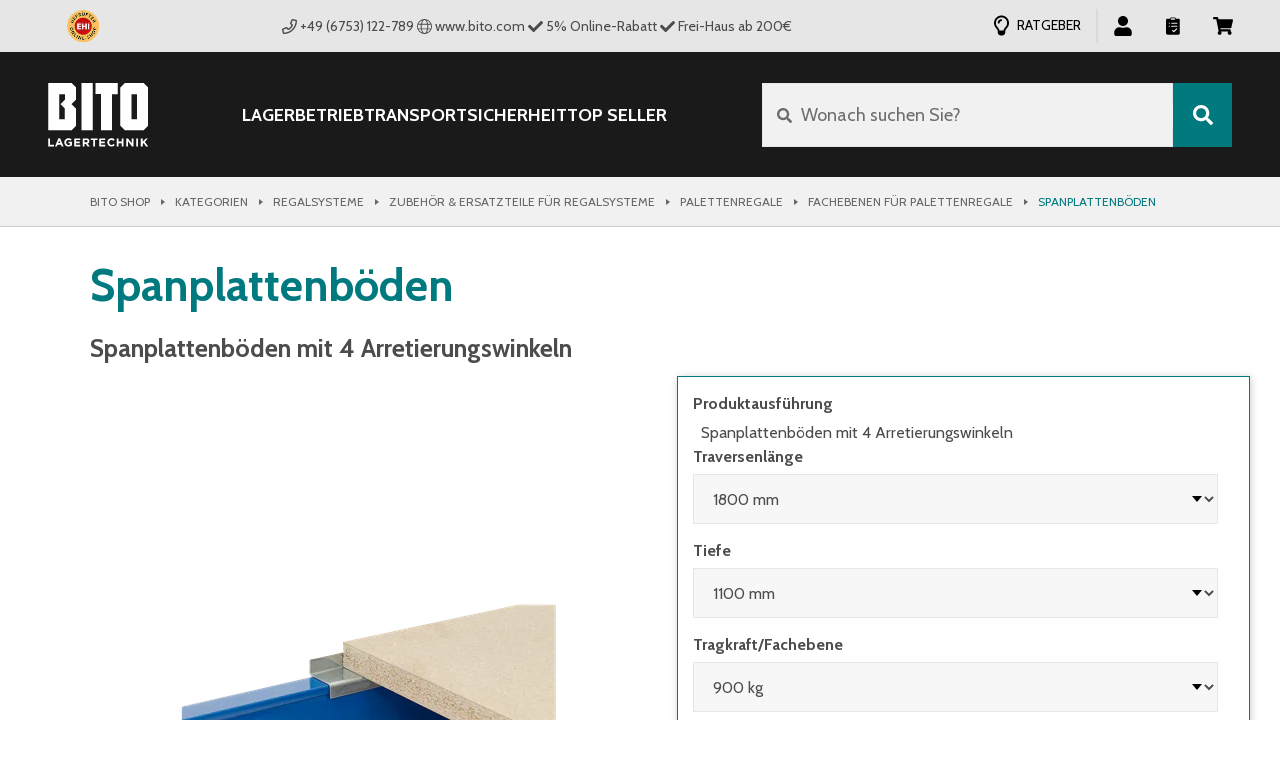

--- FILE ---
content_type: text/html; charset=utf-8
request_url: https://shop.bito.com/de-de/p/spanplattenboeden-mit-je-4-arretierungswinkeln-pv_9350/45133/189816
body_size: 66649
content:
<!DOCTYPE html>
<html  lang="de-de">
  <head>
    <meta charset="utf-8">

    <!--
        Konzept, Gestaltung und Realisation: LOUIS INTERNET, Detmold, Fon +49-(0)5231-61669-0, info@louis.info | http://www.louis.info
    -->

    <meta http-equiv="X-UA-Compatible" content="IE=edge">
    <meta name="viewport" content="width=device-width, initial-scale=1">

    
<meta name="bito-shop-frontend/config/environment" content="%7B%22rootURL%22%3A%22%2F%22%2C%22apiRootUrl%22%3A%22%2Fapi%2F%22%2C%22cmsRootUrl%22%3A%22%2Fcms%2F%22%2C%22typo3RootUrl%22%3A%22%2F%22%2C%22hreflangRootUrl%22%3A%22%2Fhreflang%2F%22%2C%22assetRootUrl%22%3A%22%2F%22%2C%22mysEnvironment%22%3A%22production%22%2C%22cdnURL%22%3A%22https%3A%2F%2Fcdn.production.bitocloud.net%2Fbito-cms%2F%22%2C%22fayeURL%22%3A%22%2Ffaye%22%2C%22prudsys%22%3A%7B%22host%22%3A%22prudsys-production-orchestrator.bitocloud.net%22%2C%22port%22%3A%22%22%2C%22activeServices%22%3A%5B%22startPage%22%2C%22searchPage%22%2C%22productDetailPage%22%2C%22directOrder%22%2C%22basket%22%2C%22basketLayer%22%2C%22configuratorDetailPage%22%2C%22categoryPage%22%2C%22mainNavigation%22%2C%22categoryPageSorting%22%2C%22allCategories%22%5D%7D%2C%22usercentrics%22%3A%7B%22enabled%22%3Atrue%2C%22consents%22%3A%7B%7D%7D%2C%22modulePrefix%22%3A%22bito-shop-frontend%22%2C%22environment%22%3A%22production%22%2C%22locationType%22%3A%22history%22%2C%22EmberENV%22%3A%7B%22FEATURES%22%3A%7B%7D%2C%22EXTEND_PROTOTYPES%22%3A%7B%22Date%22%3Afalse%7D%2C%22_APPLICATION_TEMPLATE_WRAPPER%22%3Afalse%2C%22_DEFAULT_ASYNC_OBSERVERS%22%3Afalse%2C%22_JQUERY_INTEGRATION%22%3Atrue%2C%22_TEMPLATE_ONLY_GLIMMER_COMPONENTS%22%3Atrue%7D%2C%22APP%22%3A%7B%22name%22%3A%22bito-shop-frontend%22%2C%22version%22%3A%221.0.0%22%7D%2C%22sentry%22%3A%7B%22enabled%22%3Atrue%2C%22dsn%22%3A%22https%3A%2F%2Fa1f857b4120349a8b09ff234463ea4eb%40sentry-ng.louis.info%2F6%22%2C%22environment%22%3A%22production%22%7D%2C%22gtm%22%3A%7B%22enabled%22%3Atrue%2C%22containerId%22%3A%22GTM-PQNGTK2%22%7D%2C%22fastboot%22%3A%7B%22hostWhitelist%22%3A%5B%7B%7D%5D%7D%2C%22ember-simple-auth-token%22%3A%7B%22refreshAccessTokens%22%3Afalse%7D%2C%22ember-toastr%22%3A%7B%22toastrOptions%22%3A%7B%22closeButton%22%3Afalse%2C%22debug%22%3Afalse%2C%22newestOnTop%22%3Atrue%2C%22progressBar%22%3Atrue%2C%22positionClass%22%3A%22toast-top-center%22%2C%22preventDuplicates%22%3Atrue%2C%22onclick%22%3Anull%2C%22showDuration%22%3A%22300%22%2C%22hideDuration%22%3A%221000%22%2C%22timeOut%22%3A%226000%22%2C%22extendedTimeOut%22%3A%224000%22%2C%22showEasing%22%3A%22swing%22%2C%22hideEasing%22%3A%22linear%22%2C%22showMethod%22%3A%22fadeIn%22%2C%22hideMethod%22%3A%22fadeOut%22%7D%7D%2C%22availableLocales%22%3A%5B%22en-ae%22%2C%22de-at%22%2C%22fr-be%22%2C%22nl-be%22%2C%22de-ch%22%2C%22fr-ch%22%2C%22cs-cz%22%2C%22de-de%22%2C%22da-dk%22%2C%22es-es%22%2C%22fr-fr%22%2C%22en-gb%22%2C%22nl-nl%22%2C%22pl-pl%22%2C%22sk-sk%22%5D%2C%22storeConfig%22%3A%7B%22_default%22%3A%7B%22enableHreflangLinks%22%3Atrue%2C%22enableJSONLD%22%3Atrue%2C%22showBenefits%22%3Afalse%2C%22name%22%3A%22BITO%22%2C%22key%22%3A%22%22%2C%22breadcrumb%22%3A%22Bito%20Shop%22%2C%22serviceImageUrl%22%3A%22global%2Fservice2.jpg%22%2C%22freeShipping%22%3A%7B%22minItemTotal%22%3A-1%7D%2C%22countries%22%3A%5B%5D%2C%22locale%22%3A%22%22%2C%22currencyDisplay%22%3A%22symbol%22%2C%22paymentMethods%22%3A%7B%22rechnung%22%3A%7B%22viewbox%22%3A%220%200%20608.8%20280%22%2C%22translated%22%3Atrue%7D%2C%22cartebleu%22%3A%7B%22viewbox%22%3A%220%200%20608.81%20280%22%2C%22translated%22%3Atrue%7D%2C%22vorkasse%22%3A%7B%22viewbox%22%3A%220%200%20660.4%20280%22%2C%22translated%22%3Atrue%7D%2C%22paypal%22%3A%7B%22viewbox%22%3A%220%200%20559.9%20280%22%2C%22translated%22%3Afalse%7D%2C%22amex%22%3A%7B%22viewbox%22%3A%220%200%20280%20280%22%2C%22translated%22%3Afalse%7D%2C%22mastercard%22%3A%7B%22viewbox%22%3A%220%200%20767%20280%22%2C%22translated%22%3Afalse%7D%2C%22visa%22%3A%7B%22viewbox%22%3A%220%200%20559.8%20280%22%2C%22translated%22%3Afalse%7D%2C%22nachnahme_ae%22%3A%7B%22viewbox%22%3A%220%200%20609.4%20280%22%2C%22translated%22%3Afalse%7D%2C%22selbstabholung_ae%22%3A%7B%22viewbox%22%3A%220%200%20689.2%20280%22%2C%22translated%22%3Afalse%7D%7D%2C%22footerPaymentIcons%22%3A%5B%5D%2C%22sovido%22%3Afalse%2C%22googleAnalyticsID%22%3A%22UA-209498-61%22%2C%22cookieNotify%22%3A%7B%22expires%22%3A30%7D%2C%22wishlist%22%3A%7B%22guestAccess%22%3Afalse%7D%2C%22mailchimp%22%3A%7B%22userID%22%3A%22a65a2212b41b6e3fc0d62d168%22%2C%22url%22%3A%22%2F%2Fbito.us7.list-manage.com%2Fsubscribe%2Fpost%22%7D%2C%22hideNewsletter%22%3Afalse%2C%22hasTeaserVideos%22%3Afalse%2C%22onlineDiscountAmount%22%3A0%2C%22showDeliveryInfoModal%22%3Afalse%2C%22showOtherMainCategories%22%3Atrue%2C%22showBusinessPrivateSelection%22%3Afalse%2C%22onlyBusinessCustomers%22%3Afalse%2C%22validateZipcode%22%3Atrue%2C%22validateTitle%22%3Atrue%2C%22hasZipcode%22%3Atrue%2C%22megadealMailchimp%22%3A%7B%22userID%22%3A%22a65a2212b41b6e3fc0d62d168%22%2C%22url%22%3A%22%2F%2Fbito.us7.list-manage.com%2Fsubscribe%2Fpost%22%7D%2C%22enableXmasMegaDeal%22%3Afalse%2C%22fallbackImageUrl%22%3A%22global%2Ffallback-product-images.png%22%2C%22usePimSeoText%22%3Afalse%2C%22hasStaticContentPages%22%3Afalse%2C%22hasStaticStartPageWelcome%22%3Afalse%2C%22hideTrustedShopList%22%3Afalse%2C%22trustedShopsHideHeaderBadge%22%3Afalse%2C%22trustedShopsHideProductDetailSection%22%3Afalse%2C%22prudsysWaitForUsercentrics%22%3Afalse%2C%22prudsysActiveWithoutUsercentrics%22%3Atrue%2C%22prudsysEnabled%22%3Afalse%2C%22prudsysLocalStorageKey%22%3A%22bito_re_sid%22%2C%22showCheckoutNewsletterBanner%22%3Afalse%2C%22showCartAnnouncement%22%3Afalse%2C%22showDiscountedTaxonsCategory%22%3Afalse%2C%22showFooterPaymentOptions%22%3Atrue%2C%22showHomePaymentOptions%22%3Afalse%2C%22showChatApp3CX%22%3Afalse%2C%22showEhiBadge%22%3Afalse%2C%22googleCheckoutCompliant%22%3Afalse%2C%22replaceHeaderPhoneNumberWithContactLink%22%3Afalse%2C%22enableRecallService%22%3Afalse%2C%22showLoginNote%22%3Afalse%2C%22showCartOverviewAnnouncement%22%3Afalse%2C%22hideAnniversaryBanner%22%3Atrue%2C%22showSubfooterLogos%22%3Afalse%2C%22showActiveCampaignNewsletter%22%3Afalse%2C%22showNewStaticTeaserBox%22%3Afalse%2C%22showDivergentBillingEmail%22%3Afalse%2C%22showNews%22%3Afalse%2C%22showOrderSummaryAnnouncement%22%3Afalse%2C%22topSellerOrder%22%3A%5B%5D%2C%22layoutABTests%22%3A%5B%5D%2C%22hideMoneyTransferInstructions%22%3Afalse%2C%22assetPrefixPath%22%3A%22%2F%22%7D%2C%22en-ae%22%3A%7B%22countries%22%3A%5B%22AE%22%5D%2C%22footerPaymentIcons%22%3A%5B%22rechnung%22%2C%22vorkasse%22%2C%22paypal%22%5D%2C%22defaultCountry%22%3A%22AE%22%2C%22tenantID%22%3A%22AE%22%2C%22locale%22%3A%22en-ae%22%2C%22currency%22%3A%22AED%22%2C%22currencyDisplay%22%3A%22code%22%2C%22rootTaxon%22%3A%22categories%22%2C%22contactInformation%22%3A%5B%7B%22type%22%3A%22link%22%2C%22href%22%3A%22https%3A%2F%2Fwww.bito.com%2Fen-ae%2Fcontact%2Fcontact-us%2F%22%2C%22display%22%3A%22Contact%22%2C%22name%22%3A%22%22%2C%22appHeader%22%3Atrue%2C%22mobileFooter%22%3Afalse%2C%22checkout%22%3Afalse%2C%22products%22%3Afalse%2C%22error%22%3Afalse%2C%22loginNote%22%3Afalse%7D%2C%7B%22type%22%3A%22phone%22%2C%22href%22%3A%22tel%3A%2B97148879027%22%2C%22display%22%3A%22%2B971%204%20887%209027%22%2C%22name%22%3A%22UAE%22%2C%22appHeader%22%3Atrue%2C%22mobileFooter%22%3Atrue%2C%22checkout%22%3Atrue%2C%22products%22%3Atrue%2C%22configurators%22%3Atrue%2C%22error%22%3Atrue%2C%22loginNote%22%3Afalse%7D%2C%7B%22type%22%3A%22phone%22%2C%22href%22%3A%22tel%3A%2B966114628000%22%2C%22display%22%3A%22%2B966%2011%20462%208000%22%2C%22name%22%3A%22KSA%22%2C%22appHeader%22%3Afalse%2C%22mobileFooter%22%3Atrue%2C%22checkout%22%3Atrue%2C%22products%22%3Atrue%2C%22configurators%22%3Atrue%2C%22error%22%3Atrue%2C%22loginNote%22%3Afalse%7D%2C%7B%22type%22%3A%22phone%22%2C%22href%22%3A%22tel%3A%2B97440120700%22%2C%22display%22%3A%22%2B974%204012%200700%22%2C%22name%22%3A%22Qatar%22%2C%22appHeader%22%3Afalse%2C%22mobileFooter%22%3Atrue%2C%22checkout%22%3Atrue%2C%22products%22%3Atrue%2C%22configurators%22%3Atrue%2C%22error%22%3Atrue%2C%22loginNote%22%3Afalse%7D%2C%7B%22type%22%3A%22phone%22%2C%22href%22%3A%22tel%3A%2B96826755598%22%2C%22display%22%3A%22%2B968%202675%205598%22%2C%22name%22%3A%22Oman%22%2C%22appHeader%22%3Afalse%2C%22mobileFooter%22%3Atrue%2C%22checkout%22%3Atrue%2C%22products%22%3Atrue%2C%22configurators%22%3Atrue%2C%22error%22%3Atrue%2C%22loginNote%22%3Afalse%7D%5D%2C%22headerContactInformation%22%3A%7B%22type%22%3A%22href%22%2C%22href%22%3A%22https%3A%2F%2Fwww.bito.com%2Fen-ae%2Fcontact%2Fcontact-us%2F%22%2C%22text%22%3A%22Contact%22%7D%2C%22sovido%22%3A%7B%22accountID%22%3A%2257a9eddede1841000b4d2001%22%2C%22projectID%22%3A%225a0c2fd611efb4000a93459a%22%7D%2C%22validateZipcode%22%3Afalse%2C%22hasZipcode%22%3Afalse%2C%22mailchimp%22%3A%7B%22listID%22%3A%22c456934bc5%22%7D%2C%22googleAnalyticsID%22%3A%22UA-50000303-1%22%2C%22freeShipping%22%3A%7B%22minItemTotal%22%3A2000%7D%2C%22solutionsLink%22%3A%22https%3A%2F%2Fwww.bito.com%2Fen-ae%2F%22%2C%22socialMediaLinks%22%3A%5B%7B%22id%22%3A%22facebook%22%2C%22presentation%22%3A%22Facebook%22%2C%22url%22%3A%22https%3A%2F%2Fwww.facebook.com%2Fbitomedwc%2F%22%7D%2C%7B%22id%22%3A%22linkedin%22%2C%22presentation%22%3A%22LinkedIn%22%2C%22url%22%3A%22https%3A%2F%2Fwww.linkedin.com%2Fcompany%2F5284907%2F%22%7D%2C%7B%22id%22%3A%22youtube%22%2C%22presentation%22%3A%22YoutTube%22%2C%22url%22%3A%22https%3A%2F%2Fwww.youtube.com%2Fchannel%2FUCJ3shFbP19fP49XRrv8aSyg%22%7D%2C%7B%22id%22%3A%22file-text%22%2C%22presentation%22%3A%22Blog%22%2C%22url%22%3A%22https%3A%2F%2Fwww.pallet-rackinguae.com%2F%22%7D%5D%2C%22hasTeaserVideos%22%3Atrue%2C%22googleCheckoutCompliant%22%3Atrue%2C%22showDiscountedTaxonsCategory%22%3Atrue%2C%22mainNavigationCategories%22%3A%7B%22storage%22%3A%5B%22categories%2Fshelving-racking%22%2C%22categories%2Fbins-containers%22%2C%22categories%2Fsteps-ladders%22%2C%22categories%2Fenvironmental-protection%22%2C%22categories%2Fpackaging-shipping%22%5D%2C%22workshop%22%3A%5B%22categories%2Fcabinets-cupboards%22%2C%22categories%2Fworkstation-systems%22%5D%2C%22transport%22%3A%5B%22categories%2Fin-house-transport%22%2C%22categories%2Fhand-pallet-trucks-and-stackers%22%2C%22categories%2Fmaterial-conveying%22%2C%22categories%2Ftrolleys-and-dollies%22%5D%2C%22safety%22%3A%5B%22categories%2Fidentification-safety%22%5D%7D%2C%22mainNavigationOrder%22%3A%5B%22categories%2Fbins-containers%22%2C%22categories%2Fshelving-racking%22%2C%22categories%2Fin-house-transport%22%2C%22categories%2Fhand-pallet-trucks-and-stackers%22%2C%22categories%2Fmaterial-conveying%22%2C%22categories%2Ftrolleys-and-dollies%22%2C%22categories%2Fidentification-safety%22%2C%22categories%2Fcabinets-cupboards%22%2C%22categories%2Fworkstation-systems%22%2C%22categories%2Fsteps-ladders%22%2C%22categories%2Fenvironmental-protection%22%2C%22categories%2Fworkstation-systems%22%2C%22categories%2Fpackaging-shipping%22%5D%2C%22topSellerOrder%22%3A%5B%22categories%2Fbins-containers%22%2C%22categories%2Fshelving-racking%22%2C%22categories%2Ftrolleys-and-dollies%22%2C%22categories%2Fhand-pallet-trucks-and-stackers%22%2C%22categories%2Fmaterial-conveying%22%2C%22categories%2Fidentification-safety%22%2C%22categories%2Fcabinets-cupboards%22%2C%22categories%2Fsteps-ladders%22%2C%22categories%2Fenvironmental-protection%22%2C%22categories%2Fpackaging-shipping%22%5D%2C%22mainNavIconMapping%22%3A%7B%22categories%2Fbins-containers%22%3A%22container%22%2C%22categories%2Fshelving-racking%22%3A%22shelf%22%2C%22categories%2Fin-house-transport%22%3A%22transport%22%2C%22categories%2Fhand-pallet-trucks-and-stackers%22%3A%22pallet-jack%22%2C%22categories%2Fmaterial-conveying%22%3A%22conveyor%22%2C%22categories%2Ftrolleys-and-dollies%22%3A%22transport-cart%22%2C%22categories%2Fidentification-safety%22%3A%22protect%22%2C%22categories%2Fcabinets-cupboards%22%3A%22locker%22%2C%22categories%2Fsteps-ladders%22%3A%22ladder%22%2C%22categories%2Fenvironmental-protection%22%3A%22eco%22%2C%22categories%2Fpackaging-shipping%22%3A%22packaging%22%2C%22default%22%3A%22container%22%7D%2C%22hasStaticFooterNavigation%22%3Atrue%2C%22hideMoneyTransferInstructions%22%3Atrue%2C%22homeTilesId%22%3A81228%7D%2C%22de-at%22%3A%7B%22countries%22%3A%5B%22AT%22%5D%2C%22defaultCountry%22%3A%22AT%22%2C%22tenantID%22%3A%22AT%22%2C%22locale%22%3A%22de-at%22%2C%22footerPaymentIcons%22%3A%5B%22rechnung%22%2C%22vorkasse%22%5D%2C%22currency%22%3A%22EUR%22%2C%22trustedShopsID%22%3A%22X8B7EBE0B81E15402BF45385D57E48A6E%22%2C%22rootTaxon%22%3A%22kategorien%22%2C%22contactInformation%22%3A%5B%7B%22type%22%3A%22phone%22%2C%22href%22%3A%22tel%3A%2B437224655550%22%2C%22display%22%3A%22%2B43%20(7224)%2065%20555-0%22%2C%22name%22%3A%22%22%2C%22appHeader%22%3Atrue%2C%22mobileFooter%22%3Atrue%2C%22checkout%22%3Atrue%2C%22products%22%3Atrue%2C%22error%22%3Atrue%2C%22loginNote%22%3Afalse%7D%5D%2C%22mailchimp%22%3A%7B%22listID%22%3A%2236f7b90a64%22%7D%2C%22googleAnalyticsID%22%3A%22UA-46256262-1%22%2C%22freeShipping%22%3A%7B%22minItemTotal%22%3A200%7D%2C%22solutionsLink%22%3A%22https%3A%2F%2Fwww.bito.com%2Fde-at%2F%22%2C%22socialMediaLinks%22%3A%5B%7B%22id%22%3A%22facebook%22%2C%22presentation%22%3A%22Facebook%22%2C%22url%22%3A%22http%3A%2F%2Fwww.facebook.com%2FBito.info%22%7D%2C%7B%22id%22%3A%22linkedin%22%2C%22presentation%22%3A%22LinkedIn%22%2C%22url%22%3A%22https%3A%2F%2Fwww.linkedin.com%2Fcompany%2Fbito-lagertechnik-bittmann-gmbh%22%7D%2C%7B%22id%22%3A%22youtube%22%2C%22presentation%22%3A%22YouTube%22%2C%22url%22%3A%22http%3A%2F%2Fwww.youtube.com%2Fuser%2Fbitomeisenheim%22%7D%2C%7B%22id%22%3A%22file-text%22%2C%22presentation%22%3A%22Lagertechnik%20Blog%22%2C%22url%22%3A%22http%3A%2F%2Fwww.lagertechnik-blog.de%22%7D%5D%2C%22hasTeaserVideos%22%3Atrue%2C%22onlineDiscountAmount%22%3A5%2C%22showCheckoutNewsletterBanner%22%3Atrue%2C%22googleCheckoutCompliant%22%3Atrue%2C%22mainNavigationCategories%22%3A%7B%22storage%22%3A%5B%22kategorien%2Fregalsysteme%22%2C%22kategorien%2Fbehaeltersysteme%22%2C%22kategorien%2Fleitern%22%2C%22kategorien%2Fumweltgerechtes-lagern%22%2C%22kategorien%2Fverpackung-und-versand%22%5D%2C%22workshop%22%3A%5B%22kategorien%2Fschraenke%22%2C%22kategorien%2Freinigung%22%2C%22kategorien%2Farbeitsplatzsysteme%22%2C%22kategorien%2Flaborbedarf%22%2C%22kategorien%2Fpraxis-und-laboreinrichtungen%22%2C%22kategorien%2Fhygiene-und-desinfektion%22%5D%2C%22transport%22%3A%5B%22kategorien%2Finnerbetrieblicher-transport%22%2C%22kategorien%2Ftransportwagen%22%2C%22kategorien%2Fhubwagen%22%2C%22kategorien%2Ffoerdertechnik%22%5D%2C%22safety%22%3A%5B%22kategorien%2Fkennzeichnen-und-sichern%22%2C%22kategorien%2Ferste-hilfe%22%5D%7D%2C%22mainNavigationOrder%22%3A%5B%22kategorien%2Fbehaeltersysteme%22%2C%22kategorien%2Fregalsysteme%22%2C%22kategorien%2Finnerbetrieblicher-transport%22%2C%22kategorien%2Ftransportwagen%22%2C%22kategorien%2Fhubwagen%22%2C%22kategorien%2Ffoerdertechnik%22%2C%22kategorien%2Fkennzeichnen-und-sichern%22%2C%22kategorien%2Fschraenke%22%2C%22kategorien%2Fleitern%22%2C%22kategorien%2Fumweltgerechtes-lagern%22%2C%22kategorien%2Freinigung%22%2C%22kategorien%2Farbeitsplatzsysteme%22%2C%22kategorien%2Fverpackung-und-versand%22%2C%22kategorien%2Ferste-hilfe%22%2C%22kategorien%2Flaborbedarf%22%2C%22kategorien%2Fhygiene-und-desinfektion%22%2C%22kategorien%2Fpraxis-und-laboreinrichtungen%22%5D%2C%22topSellerOrder%22%3A%5B%22kategorien%2Fbehaeltersysteme%22%2C%22kategorien%2Fregalsysteme%22%2C%22kategorien%2Finnerbetrieblicher-transport%22%2C%22kategorien%2Ftransportwagen%22%2C%22kategorien%2Fhubwagen%22%2C%22kategorien%2Flager-transportgestelle%22%2C%22kategorien%2Ffoerdertechnik%22%2C%22kategorien%2Fkennzeichnen-und-sichern%22%2C%22kategorien%2Fschraenke%22%2C%22kategorien%2Fleitern%22%2C%22kategorien%2Fumweltgerechtes-lagern%22%2C%22kategorien%2Freinigung%22%2C%22kategorien%2Farbeitsplatzsysteme%22%2C%22kategorien%2Fverpackung-und-versand%22%2C%22kategorien%2Ferste-hilfe%22%2C%22kategorien%2Flaborbedarf%22%2C%22kategorien%2Fhygiene-und-desinfektion%22%2C%22kategorien%2Fpraxis-und-laboreinrichtungen%22%5D%2C%22mainNavIconMapping%22%3A%7B%22kategorien%2Fbehaeltersysteme%22%3A%22container%22%2C%22kategorien%2Fregalsysteme%22%3A%22shelf%22%2C%22kategorien%2Finnerbetrieblicher-transport%22%3A%22transport%22%2C%22kategorien%2Ftransportwagen%22%3A%22transport-cart%22%2C%22kategorien%2Fhubwagen%22%3A%22pallet-jack%22%2C%22kategorien%2Ffoerdertechnik%22%3A%22conveyor%22%2C%22kategorien%2Fkennzeichnen-und-sichern%22%3A%22protect%22%2C%22kategorien%2Fschraenke%22%3A%22locker%22%2C%22kategorien%2Fleitern%22%3A%22ladder%22%2C%22kategorien%2Fumweltgerechtes-lagern%22%3A%22eco%22%2C%22kategorien%2Freinigung%22%3A%22reinigung%22%2C%22kategorien%2Farbeitsplatzsysteme%22%3A%22workplace%22%2C%22kategorien%2Fverpackung-und-versand%22%3A%22packaging%22%2C%22kategorien%2Ferste-hilfe%22%3A%22pharma-notfall%22%2C%22kategorien%2Flaborbedarf%22%3A%22pharma-laborbedarf%22%2C%22kategorien%2Fhygiene-und-desinfektion%22%3A%22pharma-hygiene-desinfektion%22%2C%22kategorien%2Fpraxis-und-laboreinrichtungen%22%3A%22pharma-einrichtung%22%2C%22default%22%3A%22container%22%7D%2C%22hasStaticFooterNavigation%22%3Atrue%2C%22homeTilesId%22%3A81227%7D%2C%22fr-be%22%3A%7B%22countries%22%3A%5B%22BE%22%5D%2C%22defaultCountry%22%3A%22BE%22%2C%22tenantID%22%3A%22BE%22%2C%22locale%22%3A%22fr-be%22%2C%22footerPaymentIcons%22%3A%5B%22rechnung%22%2C%22vorkasse%22%5D%2C%22currency%22%3A%22EUR%22%2C%22trustedShopsID%22%3A%22XA270C4671CC59C0B3248F38473A133F6%22%2C%22trustedShopsHideHeaderBadge%22%3Atrue%2C%22trustedShopsHideProductDetailSection%22%3Atrue%2C%22trustedShopsYOffset%22%3A%2298%22%2C%22rootTaxon%22%3A%22categories%22%2C%22rootConfiguratorTaxon%22%3A%22konfigurator%22%2C%22enableRecallService%22%3Atrue%2C%22contactInformation%22%3A%5B%7B%22type%22%3A%22phone%22%2C%22href%22%3A%22tel%3A%2B3238709900%22%2C%22display%22%3A%2203%20870%2099%2000%22%2C%22name%22%3A%22%22%2C%22appHeader%22%3Atrue%2C%22mobileFooter%22%3Atrue%2C%22checkout%22%3Atrue%2C%22products%22%3Atrue%2C%22error%22%3Atrue%2C%22loginNote%22%3Atrue%7D%5D%2C%22mailchimp%22%3A%7B%22listID%22%3A%2291227081ce%22%7D%2C%22googleAnalyticsID%22%3A%22UA-47543566-1%22%2C%22freeShipping%22%3A%7B%22minItemTotal%22%3A500%7D%2C%22solutionsLink%22%3A%22https%3A%2F%2Fwww.bito.com%2Ffr-be%2F%22%2C%22socialMediaLinks%22%3A%5B%7B%22id%22%3A%22facebook%22%2C%22presentation%22%3A%22Facebook%22%2C%22url%22%3A%22http%3A%2F%2Fwww.facebook.com%2FBito.info%22%7D%2C%7B%22id%22%3A%22linkedin%22%2C%22presentation%22%3A%22LinkedIn%22%2C%22url%22%3A%22https%3A%2F%2Fwww.linkedin.com%2Fcompany%2Fbito-lagertechnik-bittmann-gmbh%22%7D%2C%7B%22id%22%3A%22youtube%22%2C%22presentation%22%3A%22YouTube%22%2C%22url%22%3A%22http%3A%2F%2Fwww.youtube.com%2Fuser%2Fbitomeisenheim%22%7D%2C%7B%22id%22%3A%22file-text%22%2C%22presentation%22%3A%22Lagertechnik%20Blog%22%2C%22url%22%3A%22http%3A%2F%2Fwww.lagertechnik-blog.de%22%7D%5D%2C%22hasTeaserVideos%22%3Atrue%2C%22onlyBusinessCustomers%22%3Atrue%2C%22mainNavigationCategories%22%3A%7B%22storage%22%3A%5B%22categories%2Fsystemes-de-rayonnages%22%2C%22categories%2Fbacs-en-plastique%22%2C%22categories%2Fechelles-et-escabeaux%22%2C%22categories%2Fstockage-ecologique%22%5D%2C%22workshop%22%3A%5B%22categories%2Fmobilier-datelier%22%2C%22categories%2Fpostes-de-travail%22%5D%2C%22transport%22%3A%5B%22categories%2Ftransport-interne%22%2C%22categories%2Fchariots-de-manutention%22%2C%22categories%2Fconvoyage-de-materiaux%22%5D%2C%22safety%22%3A%5B%22categories%2Fsignalisation-et-marquage%22%5D%7D%2C%22mainNavigationOrder%22%3A%5B%22categories%2Fbacs-en-plastique%22%2C%22categories%2Fsystemes-de-rayonnages%22%2C%22categories%2Ftransport-interne%22%2C%22categories%2Fchariots-de-manutention%22%2C%22categories%2Fconvoyage-de-materiaux%22%2C%22categories%2Fsignalisation-et-marquage%22%2C%22categories%2Fmobilier-datelier%22%2C%22categories%2Fechelles-et-escabeaux%22%2C%22categories%2Fstockage-ecologique%22%2C%22categories%2Fpostes-de-travail%22%5D%2C%22topSellerOrder%22%3A%5B%22categories%2Fbacs-en-plastique%22%2C%22categories%2Fsystemes-de-rayonnages%22%2C%22categories%2Fchariots-de-manutention%22%2C%22categories%2Fconvoyage-de-materiaux%22%2C%22categories%2Fsignalisation-et-marquage%22%2C%22categories%2Fmobilier-datelier%22%2C%22categories%2Fechelles-et-escabeaux%22%2C%22categories%2Fstockage-ecologique%22%2C%22categories%2Fpostes-de-travail%22%2C%22categories%2Fpackaging-shipping%22%5D%2C%22mainNavIconMapping%22%3A%7B%22categories%2Fbacs-en-plastique%22%3A%22container%22%2C%22categories%2Fsystemes-de-rayonnages%22%3A%22shelf%22%2C%22categories%2Ftransport-interne%22%3A%22transport%22%2C%22categories%2Fchariots-de-manutention%22%3A%22pallet-jack%22%2C%22categories%2Fconvoyage-de-materiaux%22%3A%22conveyor%22%2C%22categories%2Fsignalisation-et-marquage%22%3A%22protect%22%2C%22categories%2Fmobilier-datelier%22%3A%22locker%22%2C%22categories%2Fechelles-et-escabeaux%22%3A%22ladder%22%2C%22categories%2Fstockage-ecologique%22%3A%22eco%22%2C%22categories%2Fpostes-de-travail%22%3A%22workplace%22%2C%22default%22%3A%22container%22%7D%2C%22hasStaticFooterNavigation%22%3Atrue%2C%22homeTilesId%22%3A81230%7D%2C%22nl-be%22%3A%7B%22countries%22%3A%5B%22BE%22%5D%2C%22defaultCountry%22%3A%22BE%22%2C%22tenantID%22%3A%22BE%22%2C%22locale%22%3A%22nl-be%22%2C%22footerPaymentIcons%22%3A%5B%22rechnung%22%2C%22vorkasse%22%5D%2C%22currency%22%3A%22EUR%22%2C%22trustedShopsID%22%3A%22XAFBA27F2D35C087309466ED677159714%22%2C%22trustedShopsHideHeaderBadge%22%3Atrue%2C%22trustedShopsHideProductDetailSection%22%3Atrue%2C%22rootTaxon%22%3A%22categorieen%22%2C%22rootConfiguratorTaxon%22%3A%22konfigurator%22%2C%22enableRecallService%22%3Atrue%2C%22contactInformation%22%3A%5B%7B%22type%22%3A%22phone%22%2C%22href%22%3A%22tel%3A%2B3238709900%22%2C%22display%22%3A%2203%20870%2099%2000%22%2C%22name%22%3A%22%22%2C%22appHeader%22%3Atrue%2C%22mobileFooter%22%3Atrue%2C%22checkout%22%3Atrue%2C%22products%22%3Atrue%2C%22error%22%3Atrue%2C%22loginNote%22%3Atrue%7D%5D%2C%22mailchimp%22%3A%7B%22listID%22%3A%2208e4f2ef1f%22%7D%2C%22googleAnalyticsID%22%3A%22UA-47543566-1%22%2C%22freeShipping%22%3A%7B%22minItemTotal%22%3A500%7D%2C%22solutionsLink%22%3A%22https%3A%2F%2Fwww.bito.com%2Fnl-be%2F%22%2C%22socialMediaLinks%22%3A%5B%7B%22id%22%3A%22facebook%22%2C%22presentation%22%3A%22Facebook%22%2C%22url%22%3A%22http%3A%2F%2Fwww.facebook.com%2FBito.info%22%7D%2C%7B%22id%22%3A%22linkedin%22%2C%22presentation%22%3A%22LinkedIn%22%2C%22url%22%3A%22https%3A%2F%2Fwww.linkedin.com%2Fcompany%2Fbito-lagertechnik-bittmann-gmbh%22%7D%2C%7B%22id%22%3A%22youtube%22%2C%22presentation%22%3A%22YouTube%22%2C%22url%22%3A%22http%3A%2F%2Fwww.youtube.com%2Fuser%2Fbitomeisenheim%22%7D%2C%7B%22id%22%3A%22file-text%22%2C%22presentation%22%3A%22Lagertechnik%20Blog%22%2C%22url%22%3A%22http%3A%2F%2Fwww.lagertechnik-blog.de%22%7D%5D%2C%22hasTeaserVideos%22%3Atrue%2C%22onlyBusinessCustomers%22%3Atrue%2C%22mainNavigationCategories%22%3A%7B%22storage%22%3A%5B%22categorieen%2Fstellingsystemen%22%2C%22categorieen%2Fbakkensystemen%22%2C%22categorieen%2Fladders%22%2C%22categorieen%2Fmilieuvriendelijke-opslag%22%5D%2C%22workshop%22%3A%5B%22categorieen%2Fmagazijnkasten%22%2C%22categorieen%2Finpak-en-werktafels%22%5D%2C%22transport%22%3A%5B%22categorieen%2Fintern-transport%22%2C%22categorieen%2Fmagazijnwagentjes%22%2C%22categorieen%2Ftransport-van-materialen%22%5D%2C%22safety%22%3A%5B%22categorieen%2Fmagazijnsignalisatie%22%5D%7D%2C%22mainNavigationOrder%22%3A%5B%22categorieen%2Fbakkensystemen%22%2C%22categorieen%2Fstellingsystemen%22%2C%22categorieen%2Fintern-transport%22%2C%22categorieen%2Fmagazijnwagentjes%22%2C%22categorieen%2Ftransport-van-materialen%22%2C%22categorieen%2Fmagazijnsignalisatie%22%2C%22categorieen%2Fmagazijnkasten%22%2C%22categorieen%2Fladders%22%2C%22categorieen%2Fmilieuvriendelijke-opslag%22%2C%22categorieen%2Finpak-en-werktafels%22%5D%2C%22topSellerOrder%22%3A%5B%22categorieen%2Fbakkensystemen%22%2C%22categorieen%2Fstellingsystemen%22%2C%22categorieen%2Fmagazijnwagentjes%22%2C%22categorieen%2Ftransport-van-materialen%22%2C%22categorieen%2Fmagazijnsignalisatie%22%2C%22categorieen%2Fmagazijnkasten%22%2C%22categorieen%2Fladders%22%2C%22categorieen%2Fmilieuvriendelijke-opslag%22%2C%22categorieen%2Finpak-en-werktafels%22%5D%2C%22mainNavIconMapping%22%3A%7B%22categorieen%2Fbakkensystemen%22%3A%22container%22%2C%22categorieen%2Fstellingsystemen%22%3A%22shelf%22%2C%22categorieen%2Fintern-transport%22%3A%22transport%22%2C%22categorieen%2Fmagazijnwagentjes%22%3A%22transport-cart%22%2C%22categorieen%2Ftransport-van-materialen%22%3A%22conveyor%22%2C%22categorieen%2Fmagazijnsignalisatie%22%3A%22protect%22%2C%22categorieen%2Fmagazijnkasten%22%3A%22locker%22%2C%22categorieen%2Fladders%22%3A%22ladder%22%2C%22categorieen%2Fmilieuvriendelijke-opslag%22%3A%22eco%22%2C%22categorieen%2Finpak-en-werktafels%22%3A%22workplace%22%2C%22default%22%3A%22container%22%7D%2C%22hasStaticFooterNavigation%22%3Atrue%2C%22homeTilesId%22%3A81232%7D%2C%22de-ch%22%3A%7B%22showBenefits%22%3Atrue%2C%22countries%22%3A%5B%22CH%22%2C%22LI%22%5D%2C%22footerPaymentIcons%22%3A%5B%22rechnung%22%2C%22vorkasse%22%2C%22paypal%22%5D%2C%22defaultCountry%22%3A%22CH%22%2C%22tenantID%22%3A%22CH%22%2C%22locale%22%3A%22de-ch%22%2C%22currency%22%3A%22CHF%22%2C%22trustedShopsID%22%3A%22X3C450B7683249064FBB1E93FC0CDAC1B%22%2C%22rootTaxon%22%3A%22kategorien%22%2C%22contactInformation%22%3A%5B%7B%22type%22%3A%22phone%22%2C%22href%22%3A%22tel%3A%2B417902064%22%2C%22display%22%3A%22041%20790%2020%2064%22%2C%22name%22%3A%22%22%2C%22appHeader%22%3Atrue%2C%22mobileFooter%22%3Atrue%2C%22checkout%22%3Atrue%2C%22products%22%3Atrue%2C%22error%22%3Atrue%2C%22loginNote%22%3Atrue%7D%5D%2C%22mailchimp%22%3A%7B%22listID%22%3A%22bb5e979ce9%22%7D%2C%22googleAnalyticsID%22%3A%22UA-46139786-2%22%2C%22freeShipping%22%3A%7B%22minItemTotal%22%3A250%7D%2C%22solutionsLink%22%3A%22https%3A%2F%2Fwww.bito.com%2Fde-ch%2F%22%2C%22socialMediaLinks%22%3A%5B%7B%22id%22%3A%22facebook%22%2C%22presentation%22%3A%22Facebook%22%2C%22url%22%3A%22https%3A%2F%2Fwww.bito.com%2Fde-ch%2Fmeta-menues%2Fsocial-media%2Ffacebook%2F%22%7D%2C%7B%22id%22%3A%22instagram%22%2C%22presentation%22%3A%22Instagram%22%2C%22url%22%3A%22https%3A%2F%2Fwww.bito.com%2Fde-ch%2Finstagram%2F%22%7D%2C%7B%22id%22%3A%22youtube%22%2C%22presentation%22%3A%22YouTube%22%2C%22url%22%3A%22https%3A%2F%2Fwww.bito.com%2Fde-ch%2Fmeta-menues%2Fsocial-media%2Fyoutube%2F%22%7D%2C%7B%22id%22%3A%22linkedin%22%2C%22presentation%22%3A%22LinkedIn%22%2C%22url%22%3A%22https%3A%2F%2Fwww.bito.com%2Fde-ch%2Fmeta-menues%2Fsocial-media%2Flinkedin%2F%22%7D%2C%7B%22id%22%3A%22twitter%22%2C%22presentation%22%3A%22Twitter%22%2C%22url%22%3A%22https%3A%2F%2Fwww.bito.com%2Fde-ch%2Fmeta-menues%2Fsocial-media%2Ftwitter%2F%22%7D%5D%2C%22hasTeaserVideos%22%3Atrue%2C%22showCheckoutNewsletterBanner%22%3Atrue%2C%22showDivergentBillingEmail%22%3Atrue%2C%22showTaxonsRootPage%22%3Afalse%2C%22googleCheckoutCompliant%22%3Atrue%2C%22mainNavigationCategories%22%3A%7B%22storage%22%3A%5B%22kategorien%2Fregalsysteme%22%2C%22kategorien%2Fbehaeltersysteme%22%2C%22kategorien%2Fleitern%22%2C%22kategorien%2Fumweltgerechtes-lagern%22%2C%22kategorien%2Fverpackung-und-versand%22%5D%2C%22workshop%22%3A%5B%22kategorien%2Fschraenke%22%2C%22kategorien%2Freinigung%22%2C%22kategorien%2Farbeitsplatzsysteme%22%2C%22kategorien%2Flaborbedarf%22%2C%22kategorien%2Fpraxis-und-laboreinrichtungen%22%2C%22kategorien%2Fhygiene-und-desinfektion%22%5D%2C%22transport%22%3A%5B%22kategorien%2Finnerbetrieblicher-transport%22%2C%22kategorien%2Ftransportwagen%22%2C%22kategorien%2Fhubwagen%22%2C%22kategorien%2Ffoerdertechnik%22%5D%2C%22safety%22%3A%5B%22kategorien%2Fkennzeichnen-und-sichern%22%2C%22kategorien%2Ferste-hilfe%22%5D%7D%2C%22mainNavigationOrder%22%3A%5B%22kategorien%2Fbehaeltersysteme%22%2C%22kategorien%2Fregalsysteme%22%2C%22kategorien%2Finnerbetrieblicher-transport%22%2C%22kategorien%2Ftransportwagen%22%2C%22kategorien%2Fhubwagen%22%2C%22kategorien%2Ffoerdertechnik%22%2C%22kategorien%2Fkennzeichnen-und-sichern%22%2C%22kategorien%2Fschraenke%22%2C%22kategorien%2Fleitern%22%2C%22kategorien%2Fumweltgerechtes-lagern%22%2C%22kategorien%2Freinigung%22%2C%22kategorien%2Farbeitsplatzsysteme%22%2C%22kategorien%2Fverpackung-und-versand%22%2C%22kategorien%2Ferste-hilfe%22%2C%22kategorien%2Flaborbedarf%22%2C%22kategorien%2Fhygiene-und-desinfektion%22%2C%22kategorien%2Fpraxis-und-laboreinrichtungen%22%5D%2C%22topSellerOrder%22%3A%5B%22kategorien%2Fbehaeltersysteme%22%2C%22kategorien%2Fregalsysteme%22%2C%22kategorien%2Finnerbetrieblicher-transport%22%2C%22kategorien%2Ftransportwagen%22%2C%22kategorien%2Fhubwagen%22%2C%22kategorien%2Flager-transportgestelle%22%2C%22kategorien%2Ffoerdertechnik%22%2C%22kategorien%2Fkennzeichnen-und-sichern%22%2C%22kategorien%2Fschraenke%22%2C%22kategorien%2Fleitern%22%2C%22kategorien%2Fumweltgerechtes-lagern%22%2C%22kategorien%2Freinigung%22%2C%22kategorien%2Farbeitsplatzsysteme%22%2C%22kategorien%2Fverpackung-und-versand%22%2C%22kategorien%2Ferste-hilfe%22%2C%22kategorien%2Flaborbedarf%22%2C%22kategorien%2Fhygiene-und-desinfektion%22%2C%22kategorien%2Fpraxis-und-laboreinrichtungen%22%5D%2C%22mainNavIconMapping%22%3A%7B%22kategorien%2Fbehaeltersysteme%22%3A%22container%22%2C%22kategorien%2Fregalsysteme%22%3A%22shelf%22%2C%22kategorien%2Finnerbetrieblicher-transport%22%3A%22transport%22%2C%22kategorien%2Ftransportwagen%22%3A%22transport-cart%22%2C%22kategorien%2Fhubwagen%22%3A%22pallet-jack%22%2C%22kategorien%2Ffoerdertechnik%22%3A%22conveyor%22%2C%22kategorien%2Fkennzeichnen-und-sichern%22%3A%22protect%22%2C%22kategorien%2Fschraenke%22%3A%22locker%22%2C%22kategorien%2Fleitern%22%3A%22ladder%22%2C%22kategorien%2Fumweltgerechtes-lagern%22%3A%22eco%22%2C%22kategorien%2Freinigung%22%3A%22reinigung%22%2C%22kategorien%2Farbeitsplatzsysteme%22%3A%22workplace%22%2C%22kategorien%2Fverpackung-und-versand%22%3A%22packaging%22%2C%22kategorien%2Ferste-hilfe%22%3A%22pharma-notfall%22%2C%22kategorien%2Flaborbedarf%22%3A%22pharma-laborbedarf%22%2C%22kategorien%2Fhygiene-und-desinfektion%22%3A%22pharma-hygiene-desinfektion%22%2C%22kategorien%2Fpraxis-und-laboreinrichtungen%22%3A%22pharma-einrichtung%22%2C%22default%22%3A%22container%22%7D%2C%22hasStaticFooterNavigation%22%3Atrue%2C%22showBusinessPrivateSelection%22%3Atrue%2C%22homeTilesId%22%3A81226%7D%2C%22fr-ch%22%3A%7B%22countries%22%3A%5B%22CH%22%2C%22LI%22%5D%2C%22footerPaymentIcons%22%3A%5B%22rechnung%22%2C%22vorkasse%22%2C%22paypal%22%5D%2C%22defaultCountry%22%3A%22CH%22%2C%22tenantID%22%3A%22CH%22%2C%22locale%22%3A%22fr-ch%22%2C%22currency%22%3A%22CHF%22%2C%22trustedShopsID%22%3A%22XDD71BBC98AD4782ADB60BE67E2539A50%22%2C%22rootTaxon%22%3A%22categories%22%2C%22contactInformation%22%3A%5B%7B%22type%22%3A%22phone%22%2C%22href%22%3A%22tel%3A%2B41266672757%22%2C%22display%22%3A%22026%20667%2027%2057%22%2C%22name%22%3A%22%22%2C%22appHeader%22%3Atrue%2C%22mobileFooter%22%3Atrue%2C%22checkout%22%3Atrue%2C%22products%22%3Atrue%2C%22error%22%3Atrue%2C%22loginNote%22%3Atrue%7D%5D%2C%22mailchimp%22%3A%7B%22listID%22%3A%2264702e4ac0%22%7D%2C%22googleAnalyticsID%22%3A%22UA-46139786-2%22%2C%22freeShipping%22%3A%7B%22minItemTotal%22%3A250%7D%2C%22solutionsLink%22%3A%22https%3A%2F%2Fwww.bito.com%2Ffr-ch%2F%22%2C%22socialMediaLinks%22%3A%5B%7B%22id%22%3A%22facebook%22%2C%22presentation%22%3A%22Facebook%22%2C%22url%22%3A%22https%3A%2F%2Fwww.bito.com%2Ffr-ch%2Fmeta-menues%2Fsocial-media%2Ffacebook%2F%22%7D%2C%7B%22id%22%3A%22instagram%22%2C%22presentation%22%3A%22Instagram%22%2C%22url%22%3A%22https%3A%2F%2Fwww.bito.com%2Ffr-ch%2Finstagram%2F%22%7D%2C%7B%22id%22%3A%22youtube%22%2C%22presentation%22%3A%22YouTube%22%2C%22url%22%3A%22https%3A%2F%2Fwww.bito.com%2Ffr-ch%2Fmeta-menues%2Fsocial-media%2Fyoutube%2F%22%7D%2C%7B%22id%22%3A%22linkedin%22%2C%22presentation%22%3A%22LinkedIn%22%2C%22url%22%3A%22https%3A%2F%2Fwww.bito.com%2Ffr-ch%2Fmeta-menues%2Fsocial-media%2Flinkedin%2F%22%7D%5D%2C%22hasTeaserVideos%22%3Atrue%2C%22googleCheckoutCompliant%22%3Atrue%2C%22showTaxonsRootPage%22%3Afalse%2C%22mainNavigationCategories%22%3A%7B%22storage%22%3A%5B%22categories%2Fsystemes-de-rayonnages%22%2C%22categories%2Fbacs-en-plastique%22%2C%22categories%2Fechelles-et-escabeaux%22%2C%22categories%2Fstockage-ecologique%22%5D%2C%22workshop%22%3A%5B%22categories%2Fmobilier-datelier%22%2C%22categories%2Fpostes-de-travail%22%5D%2C%22transport%22%3A%5B%22categories%2Ftransport-interne%22%2C%22categories%2Ftranspalettes-diables-et-gerbeurs%22%2C%22categories%2Fconvoyage-de-materiaux%22%2C%22categories%2Fchariots-de-manutention%22%5D%2C%22safety%22%3A%5B%22categories%2Fsignalisation-et-marquage%22%5D%7D%2C%22mainNavigationOrder%22%3A%5B%22categories%2Fbacs-en-plastique%22%2C%22categories%2Fsystemes-de-rayonnages%22%2C%22categories%2Ftransport-interne%22%2C%22categories%2Ftranspalettes-diables-et-gerbeurs%22%2C%22categories%2Fconvoyage-de-materiaux%22%2C%22categories%2Fchariots-de-manutention%22%2C%22categories%2Fsignalisation-et-marquage%22%2C%22categories%2Fmobilier-datelier%22%2C%22categories%2Fechelles-et-escabeaux%22%2C%22categories%2Fstockage-ecologique%22%2C%22categories%2Fpostes-de-travail%22%5D%2C%22topSellerOrder%22%3A%5B%22categories%2Fbacs-en-plastique%22%2C%22categories%2Fsystemes-de-rayonnages%22%2C%22categories%2Fchariots-de-manutention%22%2C%22categories%2Ftranspalettes-diables-et-gerbeurs%22%2C%22categories%2Fconvoyage-de-materiaux%22%2C%22categories%2Fsignalisation-et-marquage%22%2C%22categories%2Fmobilier-datelier%22%2C%22categories%2Fechelles-et-escabeaux%22%2C%22categories%2Fstockage-ecologique%22%2C%22categories%2Fpostes-de-travail%22%2C%22categories%2Fpackaging-shipping%22%5D%2C%22mainNavIconMapping%22%3A%7B%22categories%2Fbacs-en-plastique%22%3A%22container%22%2C%22categories%2Fsystemes-de-rayonnages%22%3A%22shelf%22%2C%22categories%2Ftransport-interne%22%3A%22transport%22%2C%22categories%2Ftranspalettes-diables-et-gerbeurs%22%3A%22pallet-jack%22%2C%22categories%2Fconvoyage-de-materiaux%22%3A%22conveyor%22%2C%22categories%2Fchariots-de-manutention%22%3A%22transport-cart%22%2C%22categories%2Fsignalisation-et-marquage%22%3A%22protect%22%2C%22categories%2Fmobilier-datelier%22%3A%22locker%22%2C%22categories%2Fechelles-et-escabeaux%22%3A%22ladder%22%2C%22categories%2Fstockage-ecologique%22%3A%22eco%22%2C%22categories%2Fpostes-de-travail%22%3A%22workplace%22%2C%22default%22%3A%22container%22%7D%2C%22hasStaticFooterNavigation%22%3Atrue%2C%22showBusinessPrivateSelection%22%3Atrue%2C%22homeTilesId%22%3A81237%7D%2C%22cs-cz%22%3A%7B%22countries%22%3A%5B%22CZ%22%5D%2C%22defaultCountry%22%3A%22CZ%22%2C%22tenantID%22%3A%22CZ%22%2C%22locale%22%3A%22cs-cz%22%2C%22footerPaymentIcons%22%3A%5B%22rechnung%22%5D%2C%22currency%22%3A%22EUR%22%2C%22trustedShopsID%22%3A%22XACE74BAEAD394A9DA4A330BEA090B7EC%22%2C%22trustedShopsYOffset%22%3A%2298%22%2C%22rootTaxon%22%3A%22kategorie%22%2C%22rootConfiguratorTaxon%22%3A%22konfigurator%22%2C%22contactInformation%22%3A%5B%7B%22type%22%3A%22phone%22%2C%22href%22%3A%22tel%3A%2B420733643229%22%2C%22display%22%3A%22%2B420%20733%20643%20229%22%2C%22name%22%3A%22%22%2C%22appHeader%22%3Atrue%2C%22mobileFooter%22%3Atrue%2C%22checkout%22%3Atrue%2C%22products%22%3Atrue%2C%22error%22%3Atrue%2C%22loginNote%22%3Afalse%7D%5D%2C%22googleAnalyticsID%22%3A%22UA-50003112-1%22%2C%22mailchimp%22%3A%7B%7D%2C%22megadealMailchimp%22%3A%7B%7D%2C%22freeShipping%22%3A%7B%22minItemTotal%22%3A-1%7D%2C%22solutionsLink%22%3A%22https%3A%2F%2Fwww.bito.com%2Fcs-cz%2F%22%2C%22socialMediaLinks%22%3A%5B%7B%22id%22%3A%22facebook%22%2C%22presentation%22%3A%22Facebook%22%2C%22url%22%3A%22https%3A%2F%2Fwww.facebook.com%2FBITO.CZ%2F%22%7D%2C%7B%22id%22%3A%22linkedin%22%2C%22presentation%22%3A%22LinkedIn%22%2C%22url%22%3A%22https%3A%2F%2Fwww.linkedin.com%2Fcompany%2Fbito-skladovac-technika-cz-s-r-o-%2F%22%7D%2C%7B%22id%22%3A%22youtube%22%2C%22presentation%22%3A%22YouTube%22%2C%22url%22%3A%22https%3A%2F%2Fwww.youtube.com%2Fchannel%2FUCEMjm4mb67grxW6RT4P0ccw%22%7D%5D%2C%22onlineDiscountAmount%22%3A5%2C%22googleCheckoutCompliant%22%3Atrue%2C%22hideTrustedShopList%22%3Atrue%2C%22mainNavigationCategories%22%3A%7B%22storage%22%3A%5B%22kategorie%2Fregalove-systemy%22%2C%22kategorie%2Fboxy-a-prepravky%22%2C%22kategorie%2Fzebriky%22%2C%22kategorie%2Fekologicke-skladovani%22%5D%2C%22workshop%22%3A%5B%22kategorie%2Fskrine%22%2C%22kategorie%2Fsystemy-pracovist%22%5D%2C%22transport%22%3A%5B%22kategorie%2Fvnitropodnikova-doprava%22%2C%22kategorie%2Fprepravni-vozik%22%2C%22kategorie%2Fpaletove-voziky-a-rucni-zakladace%22%2C%22kategorie%2Fskladovaci-a-prepravni-stojany%22%2C%22kategorie%2Fpreprava-materialu%22%5D%2C%22safety%22%3A%5B%22kategorie%2Fznaceni-a-bezpecnost%22%5D%7D%2C%22mainNavigationOrder%22%3A%5B%22kategorie%2Fboxy-a-prepravky%22%2C%22kategorie%2Fregalove-systemy%22%2C%22kategorie%2Fvnitropodnikova-doprava%22%2C%22kategorie%2Fprepravni-vozik%22%2C%22kategorie%2Fpaletove-voziky-a-rucni-zakladace%22%2C%22kategorie%2Fskladovaci-a-prepravni-stojany%22%2C%22kategorie%2Fpreprava-materialu%22%2C%22kategorie%2Fznaceni-a-bezpecnost%22%2C%22kategorie%2Fskrine%22%2C%22kategorie%2Fzebriky%22%2C%22kategorie%2Fekologicke-skladovani%22%2C%22kategorie%2Fsystemy-pracovist%22%5D%2C%22topSellerOrder%22%3A%5B%22kategorie%2Fboxy-a-prepravky%22%2C%22kategorie%2Fregalove-systemy%22%2C%22kategorie%2Fprepravni-vozik%22%2C%22kategorie%2Fpaletove-voziky-a-rucni-zakladace%22%2C%22kategorie%2Fskladovaci-a-prepravni-stojany%22%2C%22kategorie%2Fpreprava-materialu%22%2C%22kategorie%2Fznaceni-a-bezpecnost%22%2C%22kategorie%2Fskrine%22%2C%22kategorie%2Fzebriky%22%2C%22kategorie%2Fekologicke-skladovani%22%2C%22kategorie%2Fsystemy-pracovist%22%5D%2C%22mainNavIconMapping%22%3A%7B%22kategorie%2Fboxy-a-prepravky%22%3A%22container%22%2C%22kategorie%2Fregalove-systemy%22%3A%22shelf%22%2C%22kategorie%2Fvnitropodnikova-doprava%22%3A%22transport%22%2C%22kategorie%2Fprepravni-vozik%22%3A%22transport-cart%22%2C%22kategorie%2Fpaletove-voziky-a-rucni-zakladace%22%3A%22pallet-jack%22%2C%22kategorie%2Fskladovaci-a-prepravni-stojany%22%3A%22transport-racks%22%2C%22kategorie%2Fpreprava-materialu%22%3A%22conveyor%22%2C%22kategorie%2Fznaceni-a-bezpecnost%22%3A%22protect%22%2C%22kategorie%2Fskrine%22%3A%22locker%22%2C%22kategorie%2Fzebriky%22%3A%22ladder%22%2C%22kategorie%2Fekologicke-skladovani%22%3A%22eco%22%2C%22kategorie%2Fsystemy-pracovist%22%3A%22workplace%22%2C%22default%22%3A%22container%22%7D%2C%22hasStaticFooterNavigation%22%3Atrue%2C%22hideMoneyTransferInstructions%22%3Atrue%2C%22homeTilesId%22%3A81235%7D%2C%22de-de%22%3A%7B%22name%22%3A%22BITO-Lagertechnik%22%2C%22tenantID%22%3A%22DE%22%2C%22locale%22%3A%22de-de%22%2C%22countries%22%3A%5B%22DE%22%2C%22LU%22%5D%2C%22defaultCountry%22%3A%22DE%22%2C%22footerPaymentIcons%22%3A%5B%22rechnung%22%2C%22vorkasse%22%2C%22paypal%22%5D%2C%22currency%22%3A%22EUR%22%2C%22trustedShopsID%22%3A%22X05DB915FFECA4AF1DD8EEBB97C75409C%22%2C%22rootTaxon%22%3A%22kategorien%22%2C%22rootConfiguratorTaxon%22%3A%22konfigurator%22%2C%22enableRecallService%22%3Atrue%2C%22showLoginNote%22%3Atrue%2C%22contactInformation%22%3A%5B%7B%22type%22%3A%22phone%22%2C%22href%22%3A%22tel%3A%2B496753122789%22%2C%22display%22%3A%22%2B49%20(6753)%20122-789%22%2C%22name%22%3A%22%22%2C%22appHeader%22%3Atrue%2C%22mobileFooter%22%3Atrue%2C%22checkout%22%3Atrue%2C%22products%22%3Atrue%2C%22error%22%3Atrue%2C%22loginNote%22%3Atrue%7D%5D%2C%22mailchimp%22%3A%7B%22listID%22%3A%2258d3a5d8dc%22%7D%2C%22megadealMailchimp%22%3A%7B%22listID%22%3A%2258d3a5d8dc%22%7D%2C%22googleAnalyticsID%22%3A%22UA-46255372-1%22%2C%22sovido%22%3A%7B%22accountID%22%3A%2257a9eddede1841000b4d2001%22%2C%22projectID%22%3A%2257a9ee50de184100114d1fdc%22%7D%2C%22freeShipping%22%3A%7B%22minItemTotal%22%3A200%7D%2C%22solutionsLink%22%3A%22https%3A%2F%2Fwww.bito.com%2Fde-de%2F%22%2C%22socialMediaLinks%22%3A%5B%7B%22id%22%3A%22facebook%22%2C%22presentation%22%3A%22Facebook%22%2C%22url%22%3A%22http%3A%2F%2Fwww.facebook.com%2FBito.info%22%7D%2C%7B%22id%22%3A%22instagram%22%2C%22presentation%22%3A%22Instagram%22%2C%22url%22%3A%22https%3A%2F%2Fwww.instagram.com%2Fbito.lagertechnik%2F%22%7D%2C%7B%22id%22%3A%22linkedin%22%2C%22presentation%22%3A%22LinkedIn%22%2C%22url%22%3A%22https%3A%2F%2Fwww.linkedin.com%2Fcompany%2Fbito-lagertechnik-bittmann-gmbh%22%7D%2C%7B%22id%22%3A%22youtube%22%2C%22presentation%22%3A%22YouTube%22%2C%22url%22%3A%22http%3A%2F%2Fwww.youtube.com%2Fuser%2Fbitomeisenheim%22%7D%2C%7B%22id%22%3A%22tiktok%22%2C%22presentation%22%3A%22tiktok%22%2C%22url%22%3A%22https%3A%2F%2Fwww.bito.com%2Fde-de%2Ftiktok%2F%22%7D%5D%2C%22hasTeaserVideos%22%3Atrue%2C%22onlineDiscountAmount%22%3A5%2C%22enableXmasMegaDeal%22%3Afalse%2C%22showCheckoutNewsletterBanner%22%3Atrue%2C%22googleCheckoutCompliant%22%3Atrue%2C%22showEhiBadge%22%3Atrue%2C%22showDiscountedTaxonsCategory%22%3Atrue%2C%22showFooterPaymentOptions%22%3Afalse%2C%22showHomePaymentOptions%22%3Atrue%2C%22showNews%22%3Atrue%2C%22useCMSMainNavigation%22%3Afalse%2C%22mainNavigationCategories%22%3A%7B%22storage%22%3A%5B%22kategorien%2Fregalsysteme%22%2C%22kategorien%2Fbehaeltersysteme%22%2C%22kategorien%2Fbehaltersysteme%22%2C%22kategorien%2Fleitern%22%2C%22kategorien%2Fumweltgerechtes-lagern%22%2C%22kategorien%2Fverpackung-und-versand%22%5D%2C%22workshop%22%3A%5B%22kategorien%2Fschraenke%22%2C%22kategorien%2Freinigung%22%2C%22kategorien%2Farbeitsplatzsysteme%22%2C%22kategorien%2Flaborbedarf%22%2C%22kategorien%2Fpraxis-und-laboreinrichtungen%22%2C%22kategorien%2Fhygiene-und-desinfektion%22%2C%22kategorien%2Fwinterdienst%22%5D%2C%22transport%22%3A%5B%22kategorien%2Finnerbetrieblicher-transport%22%2C%22kategorien%2Ftransportwagen%22%2C%22kategorien%2Fhubwagen%22%2C%22kategorien%2Flager-transportgestelle%22%2C%22kategorien%2Ffoerdertechnik%22%5D%2C%22safety%22%3A%5B%22kategorien%2Fkennzeichnen-und-sichern%22%2C%22kategorien%2Ferste-hilfe%22%5D%7D%2C%22mainNavigationOrder%22%3A%5B%22kategorien%2Fbehaeltersysteme%22%2C%22kategorien%2Fregalsysteme%22%2C%22kategorien%2Finnerbetrieblicher-transport%22%2C%22kategorien%2Ftransportwagen%22%2C%22kategorien%2Fhubwagen%22%2C%22kategorien%2Flager-transportgestelle%22%2C%22kategorien%2Ffoerdertechnik%22%2C%22kategorien%2Fkennzeichnen-und-sichern%22%2C%22kategorien%2Fschraenke%22%2C%22kategorien%2Fleitern%22%2C%22kategorien%2Fumweltgerechtes-lagern%22%2C%22kategorien%2Freinigung%22%2C%22kategorien%2Farbeitsplatzsysteme%22%2C%22kategorien%2Fverpackung-und-versand%22%2C%22kategorien%2Ferste-hilfe%22%2C%22kategorien%2Flaborbedarf%22%2C%22kategorien%2Fhygiene-und-desinfektion%22%2C%22kategorien%2Fpraxis-und-laboreinrichtungen%22%5D%2C%22topSellerOrder%22%3A%5B%22kategorien%2Fbehaeltersysteme%22%2C%22kategorien%2Fregalsysteme%22%2C%22kategorien%2Finnerbetrieblicher-transport%22%2C%22kategorien%2Ftransportwagen%22%2C%22kategorien%2Fhubwagen%22%2C%22kategorien%2Flager-transportgestelle%22%2C%22kategorien%2Ffoerdertechnik%22%2C%22kategorien%2Fkennzeichnen-und-sichern%22%2C%22kategorien%2Fschraenke%22%2C%22kategorien%2Fleitern%22%2C%22kategorien%2Fumweltgerechtes-lagern%22%2C%22kategorien%2Freinigung%22%2C%22kategorien%2Farbeitsplatzsysteme%22%2C%22kategorien%2Fverpackung-und-versand%22%2C%22kategorien%2Ferste-hilfe%22%2C%22kategorien%2Flaborbedarf%22%2C%22kategorien%2Fhygiene-und-desinfektion%22%2C%22kategorien%2Fpraxis-und-laboreinrichtungen%22%5D%2C%22mainNavIconMapping%22%3A%7B%22kategorien%2Fbehaeltersysteme%22%3A%22container%22%2C%22kategorien%2Fregalsysteme%22%3A%22shelf%22%2C%22kategorien%2Finnerbetrieblicher-transport%22%3A%22transport%22%2C%22kategorien%2Ftransportwagen%22%3A%22transport-cart%22%2C%22kategorien%2Fhubwagen%22%3A%22pallet-jack%22%2C%22kategorien%2Flager-transportgestelle%22%3A%22transport-racks%22%2C%22kategorien%2Ffoerdertechnik%22%3A%22conveyor%22%2C%22kategorien%2Fkennzeichnen-und-sichern%22%3A%22protect%22%2C%22kategorien%2Fschraenke%22%3A%22locker%22%2C%22kategorien%2Fleitern%22%3A%22ladder%22%2C%22kategorien%2Fumweltgerechtes-lagern%22%3A%22eco%22%2C%22kategorien%2Freinigung%22%3A%22reinigung%22%2C%22kategorien%2Farbeitsplatzsysteme%22%3A%22workplace%22%2C%22kategorien%2Fverpackung-und-versand%22%3A%22packaging%22%2C%22kategorien%2Ferste-hilfe%22%3A%22pharma-notfall%22%2C%22kategorien%2Flaborbedarf%22%3A%22pharma-laborbedarf%22%2C%22kategorien%2Fhygiene-und-desinfektion%22%3A%22pharma-hygiene-desinfektion%22%2C%22kategorien%2Fpraxis-und-laboreinrichtungen%22%3A%22pharma-einrichtung%22%2C%22default%22%3A%22container%22%7D%2C%22hasStaticFooterNavigation%22%3Atrue%2C%22hideNewsletter%22%3Atrue%2C%22showNewStaticTeaserBox%22%3Atrue%2C%22showDivergentBillingEmail%22%3Atrue%2C%22showOrderSummaryAnnouncement%22%3Atrue%2C%22showBusinessPrivateSelection%22%3Atrue%2C%22layoutABTests%22%3A%5B%7B%22name%22%3A%22header_phonenumber%22%2C%22startedAt%22%3A%222022-06-28%3F00%3A00%3A00%2B0200%22%2C%22finishedAt%22%3A%22%22%7D%5D%2C%22prudsysEnabled%22%3Atrue%2C%22homeTilesId%22%3A75490%7D%2C%22da-dk%22%3A%7B%22countries%22%3A%5B%22DK%22%5D%2C%22footerPaymentIcons%22%3A%5B%22rechnung%22%5D%2C%22defaultCountry%22%3A%22DK%22%2C%22tenantID%22%3A%22DK%22%2C%22locale%22%3A%22da-dk%22%2C%22currency%22%3A%22DKK%22%2C%22rootTaxon%22%3A%22kategorier%22%2C%22contactInformation%22%3A%5B%7B%22type%22%3A%22phone%22%2C%22href%22%3A%22tel%3A%2B4570215151%22%2C%22display%22%3A%22%2B45%207021%205151%22%2C%22name%22%3A%22%22%2C%22appHeader%22%3Atrue%2C%22mobileFooter%22%3Atrue%2C%22checkout%22%3Atrue%2C%22products%22%3Atrue%2C%22error%22%3Atrue%2C%22loginNote%22%3Afalse%7D%5D%2C%22mailchimp%22%3A%7B%7D%2C%22googleAnalyticsID%22%3A%22UA-45103460-1%22%2C%22freeShipping%22%3A%7B%22minItemTotal%22%3A4500%7D%2C%22solutionsLink%22%3A%22https%3A%2F%2Fwww.bito.com%2Fda-dk%2F%22%2C%22socialMediaLinks%22%3A%5B%7B%22id%22%3A%22facebook%22%2C%22presentation%22%3A%22Facebook%22%2C%22url%22%3A%22http%3A%2F%2Fwww.facebook.com%2FBito.info%22%7D%2C%7B%22id%22%3A%22linkedin%22%2C%22presentation%22%3A%22LinkedIn%22%2C%22url%22%3A%22https%3A%2F%2Fwww.linkedin.com%2Fcompany%2Fbito-lagertechnik-bittmann-gmbh%22%7D%2C%7B%22id%22%3A%22youtube%22%2C%22presentation%22%3A%22YouTube%22%2C%22url%22%3A%22http%3A%2F%2Fwww.youtube.com%2Fuser%2Fbitomeisenheim%22%7D%2C%7B%22id%22%3A%22file-text%22%2C%22presentation%22%3A%22Lagertechnik%20Blog%22%2C%22url%22%3A%22http%3A%2F%2Fwww.lagertechnik-blog.de%22%7D%5D%2C%22hasTeaserVideos%22%3Atrue%2C%22validateTitle%22%3Afalse%2C%22onlyBusinessCustomers%22%3Atrue%2C%22onlineDiscountAmount%22%3A5%2C%22googleCheckoutCompliant%22%3Atrue%2C%22mainNavigationCategories%22%3A%7B%22storage%22%3A%5B%22kategorier%2Fplastkasser%22%2C%22kategorier%2Freoler%22%2C%22kategorier%2Freolsystemer%22%2C%22kategorier%2Fkassesystemer%22%2C%22kategorier%2Fmiljorigtig-opbevaring%22%5D%2C%22workshop%22%3A%5B%5D%2C%22transport%22%3A%5B%22kategorier%2Fintern-transport%22%2C%22kategorier%2Ffoerdertechnik%22%2C%22kategorier%2Ftransportvogne%22%5D%2C%22safety%22%3A%5B%22kategorier%2Fopmaerkning-og-sikring%22%5D%7D%2C%22mainNavigationOrder%22%3A%5B%22kategorier%2Fkassesystemer%22%2C%22kategorier%2Freolsystemer%22%2C%22kategorier%2Fintern-transport%22%2C%22kategorier%2Ffoerdertechnik%22%2C%22kategorier%2Ftransportvogne%22%2C%22kategorier%2Fopmaerkning-og-sikring%22%2C%22kategorier%2Fmiljorigtig-opbevaring%22%5D%2C%22topSellerOrder%22%3A%5B%22kategorier%2Fkassesystemer%22%2C%22kategorier%2Freolsystemer%22%2C%22kategorier%2Ftransportvogne%22%2C%22kategorier%2Ffoerdertechnik%22%2C%22kategorier%2Fopmaerkning-og-sikring%22%2C%22kategorier%2Fmiljorigtig-opbevaring%22%5D%2C%22mainNavIconMapping%22%3A%7B%22kategorier%2Fkassesystemer%22%3A%22container%22%2C%22kategorier%2Freolsystemer%22%3A%22shelf%22%2C%22kategorier%2Fintern-transport%22%3A%22transport%22%2C%22kategorier%2Ffoerdertechnik%22%3A%22conveyor%22%2C%22kategorier%2Ftransportvogne%22%3A%22transport-cart%22%2C%22kategorier%2Fopmaerkning-og-sikring%22%3A%22protect%22%2C%22kategorier%2Fmiljorigtig-opbevaring%22%3A%22eco%22%2C%22default%22%3A%22container%22%7D%2C%22hasStaticFooterNavigation%22%3Atrue%2C%22homeTilesId%22%3A81236%7D%2C%22es-es%22%3A%7B%22countries%22%3A%5B%22ES%22%5D%2C%22defaultCountry%22%3A%22ES%22%2C%22tenantID%22%3A%22ES%22%2C%22locale%22%3A%22es-es%22%2C%22footerPaymentIcons%22%3A%5B%22rechnung%22%2C%22vorkasse%22%5D%2C%22currency%22%3A%22EUR%22%2C%22rootTaxon%22%3A%22categorias%22%2C%22rootConfiguratorTaxon%22%3A%22konfigurator%22%2C%22freeShipping%22%3A%7B%22minItemTotal%22%3A300%7D%2C%22contactInformation%22%3A%5B%7B%22type%22%3A%22phone%22%2C%22href%22%3A%22tel%3A%2B34935571020%22%2C%22display%22%3A%22%2B34%2093%20557%2010%2020%22%2C%22name%22%3A%22%22%2C%22appHeader%22%3Atrue%2C%22mobileFooter%22%3Atrue%2C%22checkout%22%3Atrue%2C%22products%22%3Atrue%2C%22error%22%3Atrue%2C%22loginNote%22%3Afalse%7D%5D%2C%22googleAnalyticsID%22%3A%22UA-49995181-1%22%2C%22solutionsLink%22%3A%22https%3A%2F%2Fwww.bito.com%2Fes-es%2F%22%2C%22socialMediaLinks%22%3A%5B%7B%22id%22%3A%22facebook%22%2C%22presentation%22%3A%22Facebook%22%2C%22url%22%3A%22https%3A%2F%2Fwww.facebook.com%2Fbito.es%22%7D%2C%7B%22id%22%3A%22linkedin%22%2C%22presentation%22%3A%22LinkedIn%22%2C%22url%22%3A%22https%3A%2F%2Fwww.linkedin.com%2Fcompany%2F11169991%2Fadmin%2Ffeed%2Fposts%22%7D%2C%7B%22id%22%3A%22youtube%22%2C%22presentation%22%3A%22YouTube%22%2C%22url%22%3A%22https%3A%2F%2Fwww.youtube.com%2F%40bito-sistemasdealmacenaje4721%22%7D%2C%7B%22id%22%3A%22file-text%22%2C%22presentation%22%3A%22Lagertechnik%20Blog%22%2C%22url%22%3A%22https%3A%2F%2Fwww.bito.com%2Fes-es%2Finformes%2F%22%7D%2C%7B%22id%22%3A%22twitter%22%2C%22presentation%22%3A%22Twitter%22%2C%22url%22%3A%22https%3A%2F%2Ftwitter.com%2FBITOAlmacenaje%22%7D%5D%2C%22hasTeaserVideos%22%3Atrue%2C%22onlineDiscountAmount%22%3A5%2C%22showOtherMainCategories%22%3Afalse%2C%22usePimSeoText%22%3Atrue%2C%22hasStaticStartPageWelcome%22%3Atrue%2C%22mainNavigationCategories%22%3A%7B%22storage%22%3A%5B%22categorias%2Fsistemas-de-estanterias%22%2C%22categorias%2Fcajas-y-contenedores%22%2C%22categorias%2Fescaleras%22%2C%22categorias%2Falmacenamiento-ecologico%22%2C%22categorias%2Fproteccion-del-medio-ambiente%22%2C%22categorias%2Festanterias%22%2C%22categorias%2Fequipamiento-de-acceso%22%5D%2C%22workshop%22%3A%5B%22categorias%2Farmarios-taquillas-y-cajoneras%22%2C%22categorias%2Fmobiliario-tecnico%22%2C%22categorias%2Fsistemas-de-puestos-de-trabajo%22%2C%22categorias%2Farmarios%22%5D%2C%22transport%22%3A%5B%22categorias%2Ftransporte-interno%22%2C%22categorias%2Ftransporte-de-materiales%22%2C%22categorias%2Ftranspaletas-manuales-y-apiladores%22%2C%22categorias%2Fcarros-y-plataformas-rodantes%22%5D%2C%22safety%22%3A%5B%22categorias%2Fmarcacion-rotulacion-y-seguridad%22%2C%22categorias%2Fidentificacion-y-seguridad%22%5D%7D%2C%22mainNavigationOrder%22%3A%5B%22categorias%2Fcajas-y-contenedores%22%2C%22categorias%2Fsistemas-de-estanterias%22%2C%22categorias%2Ftransporte-interno%22%2C%22categorias%2Ftransporte-de-materiales%22%2C%22categorias%2Ftranspaletas-manuales-y-apiladores%22%2C%22categorias%2Fcategorias%2Fcarros-y-plataformas-rodantes%22%2C%22categorias%2Fmarcacion-rotulacion-y-seguridad%22%2C%22categorias%2Fidentificacion-y-seguridad%22%2C%22categorias%2Farmarios-taquillas-y-cajoneras%22%2C%22categorias%2Fescaleras%22%2C%22categorias%2Falmacenamiento-ecologico%22%2C%22categorias%2Fproteccion-del-medio-ambiente%22%2C%22categorias%2Festanterias%22%2C%22categorias%2Fequipamiento-de-acceso%22%2C%22categorias%2Fmobiliario-tecnico%22%2C%22categorias%2Fsistemas-de-puestos-de-trabajo%22%2C%22categorias%2Farmarios%22%5D%2C%22topSellerOrder%22%3A%5B%22categorias%2Fcajas-y-contenedores%22%2C%22categorias%2Fsistemas-de-estanterias%22%2C%22categorias%2Fcarros-de-distribucion%22%2C%22categorias%2Fcarros-y-plataformas-rodantes%22%2C%22categorias%2Ftranspaletas-y-apiladores-manuales%22%2C%22categorias%2Ftransporte-de-materiales%22%2C%22categorias%2Fmarcacion-rotulacion-y-seguridad%22%2C%22categorias%2Farmarios-taquillas-y-cajoneras%22%2C%22categorias%2Fescaleras%22%2C%22categorias%2Falmacenamiento-ecologico%22%2C%22categorias%2Fproteccion-del-medio-ambiente%22%2C%22categorias%2Fmobiliario-tecnico%22%5D%2C%22mainNavIconMapping%22%3A%7B%22categorias%2Fcajas-y-contenedores%22%3A%22container%22%2C%22categorias%2Fsistemas-de-estanterias%22%3A%22shelf%22%2C%22categorias%2Ftransporte-interno%22%3A%22transport%22%2C%22categorias%2Fcarros-de-distribucion%22%3A%22transport-cart%22%2C%22categorias%2Ftransporte-de-materiales%22%3A%22conveyor%22%2C%22categorias%2Ftranspaletas-y-apiladores-manuales%22%3A%22pallet-jack%22%2C%22categorias%2Fcarros-y-plataformas-rodantes%22%3A%22transport-cart%22%2C%22categorias%2Fmarcacion-rotulacion-y-seguridad%22%3A%22protect%22%2C%22categorias%2Farmarios-taquillas-y-cajoneras%22%3A%22locker%22%2C%22categorias%2Fescaleras%22%3A%22ladder%22%2C%22categorias%2Falmacenamiento-ecologico%22%3A%22eco%22%2C%22categorias%2Fmobiliario-tecnico%22%3A%22workplace%22%2C%22default%22%3A%22container%22%7D%2C%22hasStaticFooterNavigation%22%3Atrue%2C%22homeTilesId%22%3A75491%7D%2C%22fr-fr%22%3A%7B%22countries%22%3A%5B%22FR%22%5D%2C%22defaultCountry%22%3A%22FR%22%2C%22tenantID%22%3A%22FR%22%2C%22locale%22%3A%22fr-fr%22%2C%22footerPaymentIcons%22%3A%5B%22vorkasse%22%2C%22paypal%22%5D%2C%22currency%22%3A%22EUR%22%2C%22rootTaxon%22%3A%22categories%22%2C%22enableRecallService%22%3Atrue%2C%22contactInformation%22%3A%5B%7B%22type%22%3A%22phone%22%2C%22href%22%3A%22tel%3A%2B33172849020%22%2C%22display%22%3A%2201%2072%2084%2090%2020%22%2C%22name%22%3A%22%22%2C%22appHeader%22%3Atrue%2C%22mobileFooter%22%3Atrue%2C%22checkout%22%3Atrue%2C%22products%22%3Atrue%2C%22error%22%3Atrue%2C%22loginNote%22%3Afalse%7D%5D%2C%22mailchimp%22%3A%7B%22listID%22%3A%22f406b559e4%22%7D%2C%22googleAnalyticsID%22%3A%22UA-44844041-1%22%2C%22freeShipping%22%3A%7B%22minItemTotal%22%3A500%7D%2C%22solutionsLink%22%3A%22https%3A%2F%2Fwww.bito.com%2Ffr-fr%2F%22%2C%22socialMediaLinks%22%3A%5B%7B%22id%22%3A%22facebook%22%2C%22presentation%22%3A%22Facebook%22%2C%22url%22%3A%22https%3A%2F%2Fwww.facebook.com%2Fbito.fr%2F%22%7D%2C%7B%22id%22%3A%22linkedin%22%2C%22presentation%22%3A%22LinkedIn%22%2C%22url%22%3A%22https%3A%2F%2Fwww.linkedin.com%2Fcompany-beta%2F18006404%22%7D%2C%7B%22id%22%3A%22youtube%22%2C%22presentation%22%3A%22YouTube%22%2C%22url%22%3A%22http%3A%2F%2Fwww.youtube.com%2Fuser%2Fbitomeisenheim%22%7D%5D%2C%22hasTeaserVideos%22%3Atrue%2C%22onlineDiscountAmount%22%3A5%2C%22googleCheckoutCompliant%22%3Atrue%2C%22mainNavigationCategories%22%3A%7B%22storage%22%3A%5B%22categories%2Fsystemes-de-rayonnages%22%2C%22categories%2Fbacs-en-plastique%22%2C%22categories%2Fstockage-ecologique%22%5D%2C%22workshop%22%3A%5B%22categories%2Fmobilier-datelier%22%2C%22categories%2Fpostes-de-travail%22%5D%2C%22transport%22%3A%5B%22categories%2Ftransport-interne%22%2C%22categories%2Fchariots-de-manutention%22%2C%22categories%2Ftranspalettes-diables-et-gerbeurs%22%2C%22categories%2Fconvoyage-de-materiaux%22%5D%2C%22safety%22%3A%5B%22categories%2Fsignalisation-et-marquage%22%5D%7D%2C%22mainNavigationOrder%22%3A%5B%22categories%2Fbacs-en-plastique%22%2C%22categories%2Fsystemes-de-rayonnages%22%2C%22categories%2Ftransport-interne%22%2C%22categories%2Fchariots-de-manutention%22%2C%22categories%2Ftranspalettes-diables-et-gerbeurs%22%2C%22categories%2Fconvoyage-de-materiaux%22%2C%22categories%2Fsignalisation-et-marquage%22%2C%22categories%2Fmobilier-datelier%22%2C%22categories%2Fstockage-ecologique%22%2C%22categories%2Fpostes-de-travail%22%5D%2C%22topSellerOrder%22%3A%5B%22categories%2Fbacs-en-plastique%22%2C%22categories%2Fsystemes-de-rayonnages%22%2C%22categories%2Fchariots-de-manutention%22%2C%22categories%2Ftranspalettes-diables-et-gerbeurs%22%2C%22categories%2Fconvoyage-de-materiaux%22%2C%22categories%2Fsignalisation-et-marquage%22%2C%22categories%2Fmobilier-datelier%22%2C%22categories%2Fstockage-ecologique%22%2C%22categories%2Fpostes-de-travail%22%2C%22categories%2Fpackaging-shipping%22%5D%2C%22mainNavIconMapping%22%3A%7B%22categories%2Fbacs-en-plastique%22%3A%22container%22%2C%22categories%2Fsystemes-de-rayonnages%22%3A%22shelf%22%2C%22categories%2Ftransport-interne%22%3A%22transport%22%2C%22categories%2Fchariots-de-manutention%22%3A%22transport-cart%22%2C%22categories%2Ftranspalettes-diables-et-gerbeurs%22%3A%22pallet-jack%22%2C%22categories%2Fconvoyage-de-materiaux%22%3A%22conveyor%22%2C%22categories%2Fsignalisation-et-marquage%22%3A%22protect%22%2C%22categories%2Fmobilier-datelier%22%3A%22locker%22%2C%22categories%2Fstockage-ecologique%22%3A%22eco%22%2C%22categories%2Fpostes-de-travail%22%3A%22workplace%22%2C%22default%22%3A%22container%22%7D%2C%22hasStaticFooterNavigation%22%3Atrue%2C%22homeTilesId%22%3A81229%7D%2C%22en-gb%22%3A%7B%22countries%22%3A%5B%22GB%22%5D%2C%22footerPaymentIcons%22%3A%5B%22rechnung%22%2C%22vorkasse%22%2C%22paypal%22%2C%22amex%22%2C%22mastercard%22%2C%22visa%22%5D%2C%22defaultCountry%22%3A%22GB%22%2C%22tenantID%22%3A%22UK%22%2C%22locale%22%3A%22en-gb%22%2C%22currency%22%3A%22GBP%22%2C%22trustedShopsID%22%3A%22X1BA2DAC798654D75176863BB31827FBE%22%2C%22rootTaxon%22%3A%22categories%22%2C%22contactInformation%22%3A%5B%7B%22type%22%3A%22phone%22%2C%22href%22%3A%22tel%3A%2B442476388852%22%2C%22display%22%3A%2202476%20388%20852%22%2C%22name%22%3A%22%22%2C%22appHeader%22%3Atrue%2C%22mobileFooter%22%3Atrue%2C%22checkout%22%3Atrue%2C%22products%22%3Atrue%2C%22error%22%3Atrue%2C%22loginNote%22%3Afalse%7D%5D%2C%22sovido%22%3A%7B%22accountID%22%3A%2257a9eddede1841000b4d2001%22%2C%22projectID%22%3A%22593d31fbbf2e790011697395%22%7D%2C%22mailchimp%22%3A%7B%22userID%22%3A%2288ab3acefb62056e1a3da0f69%22%2C%22url%22%3A%22%2F%2Fbito.us15.list-manage.com%2Fsubscribe%2Fpost%22%2C%22listID%22%3A%22713fc06f12%22%7D%2C%22googleAnalyticsID%22%3A%22UA-45011657-1%22%2C%22freeShipping%22%3A%7B%22minItemTotal%22%3A150%7D%2C%22solutionsLink%22%3A%22https%3A%2F%2Fwww.bito.com%2Fen-gb%2F%22%2C%22socialMediaLinks%22%3A%5B%7B%22id%22%3A%22linkedin%22%2C%22presentation%22%3A%22LinkedIn%22%2C%22url%22%3A%22https%3A%2F%2Fwww.linkedin.com%2Fcompany%2Fbito-international%22%7D%2C%7B%22id%22%3A%22youtube%22%2C%22presentation%22%3A%22YoutTube%22%2C%22url%22%3A%22https%3A%2F%2Fwww.youtube.com%2Fchannel%2FUCL4x80vqt0gZfIQ7k6Bd8sg%22%7D%5D%2C%22hasTeaserVideos%22%3Atrue%2C%22showChatApp3CX%22%3Atrue%2C%22showDiscountedTaxonsCategory%22%3Atrue%2C%22showActiveCampaignNewsletter%22%3Atrue%2C%22mainNavigationCategories%22%3A%7B%22storage%22%3A%5B%22categories%2Fshelving-racking%22%2C%22categories%2Fbins-containers%22%2C%22categories%2Fsteps-ladders%22%2C%22categories%2Fenvironmental-protection%22%5D%2C%22workshop%22%3A%5B%22categories%2Fcabinets-cupboards%22%2C%22categories%2Fworkstation-systems%22%5D%2C%22transport%22%3A%5B%22categories%2Fin-house-transport%22%2C%22categories%2Fhand-pallet-trucks-and-stackers%22%2C%22categories%2Fmaterial-conveying%22%2C%22categories%2Ftrolleys-and-dollies%22%5D%2C%22safety%22%3A%5B%22categories%2Fidentification-safety%22%5D%7D%2C%22mainNavigationOrder%22%3A%5B%22categories%2Fbins-containers%22%2C%22categories%2Fshelving-racking%22%2C%22categories%2Fin-house-transport%22%2C%22categories%2Fhand-pallet-trucks-and-stackers%22%2C%22categories%2Fmaterial-conveying%22%2C%22categories%2Ftrolleys-and-dollies%22%2C%22categories%2Fidentification-safety%22%2C%22categories%2Fcabinets-cupboards%22%2C%22categories%2Fworkstation-systems%22%2C%22categories%2Fsteps-ladders%22%2C%22categories%2Fenvironmental-protection%22%2C%22categories%2Fworkstation-systems%22%5D%2C%22topSellerOrder%22%3A%5B%22categories%2Fbins-containers%22%2C%22categories%2Fshelving-racking%22%2C%22categories%2Ftrolleys-and-dollies%22%2C%22categories%2Fhand-pallet-trucks-and-stackers%22%2C%22categories%2Fmaterial-conveying%22%2C%22categories%2Fidentification-safety%22%2C%22categories%2Fcabinets-cupboards%22%2C%22categories%2Fsteps-ladders%22%2C%22categories%2Fenvironmental-protection%22%5D%2C%22mainNavIconMapping%22%3A%7B%22categories%2Fbins-containers%22%3A%22container%22%2C%22categories%2Fshelving-racking%22%3A%22shelf%22%2C%22categories%2Fin-house-transport%22%3A%22transport%22%2C%22categories%2Fhand-pallet-trucks-and-stackers%22%3A%22pallet-jack%22%2C%22categories%2Fmaterial-conveying%22%3A%22conveyor%22%2C%22categories%2Ftrolleys-and-dollies%22%3A%22transport-cart%22%2C%22categories%2Fidentification-safety%22%3A%22protect%22%2C%22categories%2Fcabinets-cupboards%22%3A%22locker%22%2C%22categories%2Fsteps-ladders%22%3A%22ladder%22%2C%22categories%2Fenvironmental-protection%22%3A%22eco%22%2C%22default%22%3A%22container%22%7D%2C%22hasStaticFooterNavigation%22%3Atrue%2C%22onlyBusinessCustomers%22%3Atrue%2C%22homeTilesId%22%3A75492%7D%2C%22nl-nl%22%3A%7B%22countries%22%3A%5B%22NL%22%5D%2C%22defaultCountry%22%3A%22NL%22%2C%22tenantID%22%3A%22NL%22%2C%22locale%22%3A%22nl-nl%22%2C%22footerPaymentIcons%22%3A%5B%22rechnung%22%2C%22vorkasse%22%5D%2C%22currency%22%3A%22EUR%22%2C%22trustedShopsID%22%3A%22XE6DEF16F90EEC20AEE6AC44DBC4EBC2A%22%2C%22trustedShopsHideHeaderBadge%22%3Atrue%2C%22rootTaxon%22%3A%22categorieen%22%2C%22rootConfiguratorTaxon%22%3A%22konfigurator%22%2C%22enableRecallService%22%3Atrue%2C%22contactInformation%22%3A%5B%7B%22type%22%3A%22phone%22%2C%22href%22%3A%22tel%3A%2B0307113090%22%2C%22display%22%3A%22030%20711%2030%2090%22%2C%22name%22%3A%22%22%2C%22appHeader%22%3Atrue%2C%22mobileFooter%22%3Atrue%2C%22checkout%22%3Atrue%2C%22products%22%3Atrue%2C%22error%22%3Atrue%2C%22loginNote%22%3Atrue%7D%5D%2C%22mailchimp%22%3A%7B%22listID%22%3A%227d3fba507f%22%7D%2C%22googleAnalyticsID%22%3A%22UA-47537287-1%22%2C%22freeShipping%22%3A%7B%22minItemTotal%22%3A500%7D%2C%22solutionsLink%22%3A%22https%3A%2F%2Fwww.bito.com%2Fnl-nl%2F%22%2C%22socialMediaLinks%22%3A%5B%7B%22id%22%3A%22facebook%22%2C%22presentation%22%3A%22Facebook%22%2C%22url%22%3A%22http%3A%2F%2Fwww.facebook.com%2FBito.info%22%7D%2C%7B%22id%22%3A%22linkedin%22%2C%22presentation%22%3A%22LinkedIn%22%2C%22url%22%3A%22https%3A%2F%2Fwww.linkedin.com%2Fcompany%2Fbito-lagertechnik-bittmann-gmbh%22%7D%2C%7B%22id%22%3A%22youtube%22%2C%22presentation%22%3A%22YouTube%22%2C%22url%22%3A%22http%3A%2F%2Fwww.youtube.com%2Fuser%2Fbitomeisenheim%22%7D%2C%7B%22id%22%3A%22file-text%22%2C%22presentation%22%3A%22Lagertechnik%20Blog%22%2C%22url%22%3A%22http%3A%2F%2Fwww.lagertechnik-blog.de%22%7D%5D%2C%22hasTeaserVideos%22%3Atrue%2C%22onlyBusinessCustomers%22%3Atrue%2C%22mainNavigationCategories%22%3A%7B%22storage%22%3A%5B%22categorieen%2Fstellingsystemen%22%2C%22categorieen%2Fbakkensystemen%22%2C%22categorieen%2Fladders%22%2C%22categorieen%2Fmilieuvriendelijke-opslag%22%5D%2C%22workshop%22%3A%5B%22categorieen%2Fkasten%22%2C%22categorieen%2Fwerkpleksystemen%22%2C%22categorieen%2Fmagazijnkasten%22%2C%22categorieen%2Finpak-en-werktafels%22%5D%2C%22transport%22%3A%5B%22categorieen%2Fintern-transport%22%2C%22categorieen%2Fmagazijnwagentjes%22%2C%22categorieen%2Ftransport-van-materialen%22%5D%2C%22safety%22%3A%5B%22categorieen%2Fmarkeren-en-beveiligen%22%2C%22categorieen%2Fmagazijnsignalisatie%22%5D%7D%2C%22mainNavigationOrder%22%3A%5B%22categorieen%2Fbakkensystemen%22%2C%22categorieen%2Fstellingsystemen%22%2C%22categorieen%2Fintern-transport%22%2C%22categorieen%2Fmagazijnwagentjes%22%2C%22categorieen%2Ftransport-van-materialen%22%2C%22categorieen%2Fmarkeren-en-beveiligen%22%2C%22categorieen%2Fmagazijnsignalisatie%22%2C%22categorieen%2Fkasten%22%2C%22categorieen%2Fladders%22%2C%22categorieen%2Fmilieuvriendelijke-opslag%22%2C%22categorieen%2Fwerkpleksystemen%22%2C%22categorieen%2Fmagazijnkasten%22%2C%22categorieen%2Finpak-en-werktafels%22%5D%2C%22topSellerOrder%22%3A%5B%22categorieen%2Fbakkensystemen%22%2C%22categorieen%2Fstellingsystemen%22%2C%22categorieen%2Fmagazijnwagentjes%22%2C%22categorieen%2Ftransport-van-materialen%22%2C%22categorieen%2Fmagazijnsignalisatie%22%2C%22categorieen%2Fmagazijnkasten%22%2C%22categorieen%2Fladders%22%2C%22categorieen%2Fmilieuvriendelijke-opslag%22%2C%22categorieen%2Finpak-en-werktafels%22%5D%2C%22mainNavIconMapping%22%3A%7B%22categorieen%2Fbakkensystemen%22%3A%22container%22%2C%22categorieen%2Fstellingsystemen%22%3A%22shelf%22%2C%22categorieen%2Fintern-transport%22%3A%22transport%22%2C%22categorieen%2Fmagazijnwagentjes%22%3A%22transport-cart%22%2C%22categorieen%2Ftransport-van-materialen%22%3A%22conveyor%22%2C%22categorieen%2Fmagazijnsignalisatie%22%3A%22protect%22%2C%22categorieen%2Fmagazijnkasten%22%3A%22locker%22%2C%22categorieen%2Fladders%22%3A%22ladder%22%2C%22categorieen%2Fmilieuvriendelijke-opslag%22%3A%22eco%22%2C%22categorieen%2Finpak-en-werktafels%22%3A%22workplace%22%2C%22default%22%3A%22container%22%7D%2C%22hasStaticFooterNavigation%22%3Atrue%2C%22homeTilesId%22%3A81231%7D%2C%22pl-pl%22%3A%7B%22countries%22%3A%5B%22PL%22%5D%2C%22defaultCountry%22%3A%22PL%22%2C%22tenantID%22%3A%22PL%22%2C%22locale%22%3A%22pl-pl%22%2C%22footerPaymentIcons%22%3A%5B%22rechnung%22%2C%22vorkasse%22%5D%2C%22currency%22%3A%22PLN%22%2C%22trustedShopsID%22%3A%22X032471A6615C32FAC20944788BEA4AB6%22%2C%22rootTaxon%22%3A%22kategorie%22%2C%22rootConfiguratorTaxon%22%3A%22konfigurator%22%2C%22enableRecallService%22%3Atrue%2C%22contactInformation%22%3A%5B%7B%22type%22%3A%22phone%22%2C%22href%22%3A%22tel%3A%2B48226662220%22%2C%22display%22%3A%22%2B48%2022%20666%2022%2020%22%2C%22name%22%3A%22%22%2C%22appHeader%22%3Atrue%2C%22mobileFooter%22%3Atrue%2C%22checkout%22%3Atrue%2C%22products%22%3Atrue%2C%22error%22%3Atrue%2C%22loginNote%22%3Afalse%7D%5D%2C%22mailchimp%22%3A%7B%22listID%22%3A%22000374967c%22%7D%2C%22googleAnalyticsID%22%3A%22UA-45089742-1%22%2C%22freeShipping%22%3A%7B%22minItemTotal%22%3A1200%7D%2C%22solutionsLink%22%3A%22https%3A%2F%2Fwww.bito.com%2Fpl-pl%2F%22%2C%22socialMediaLinks%22%3A%5B%7B%22id%22%3A%22facebook%22%2C%22presentation%22%3A%22Facebook%22%2C%22url%22%3A%22http%3A%2F%2Fwww.facebook.com%2FBito.info%22%7D%2C%7B%22id%22%3A%22linkedin%22%2C%22presentation%22%3A%22LinkedIn%22%2C%22url%22%3A%22https%3A%2F%2Fwww.linkedin.com%2Fcompany%2Fbito-lagertechnik-bittmann-gmbh%22%7D%2C%7B%22id%22%3A%22youtube%22%2C%22presentation%22%3A%22YouTube%22%2C%22url%22%3A%22http%3A%2F%2Fwww.youtube.com%2Fuser%2Fbitomeisenheim%22%7D%2C%7B%22id%22%3A%22file-text%22%2C%22presentation%22%3A%22Lagertechnik%20Blog%22%2C%22url%22%3A%22http%3A%2F%2Fwww.lagertechnik-blog.de%22%7D%5D%2C%22onlineDiscountAmount%22%3A10%2C%22showSubfooterLogos%22%3Atrue%2C%22subfooterLogos%22%3A%5B%7B%22url%22%3A%22global%2Fpl-pl%2Fgazele_white1.png%22%2C%22alt%22%3A%22Logo%20gazele_white1%22%7D%2C%7B%22url%22%3A%22global%2Fpl-pl%2FDiament_Forbes_2020_blue.jpg%22%2C%22alt%22%3A%22Logo%20Diament_Forbes_2020_blue%22%7D%2C%7B%22url%22%3A%22global%2Fpl-pl%2FLogo_Promocyjne_Gepard_Biznesu_2018_graficzne.jpg%22%2C%22alt%22%3A%22Logo%20Logo_Promocyjne_Gepard_Biznesu_2018_graficzne%22%7D%2C%7B%22url%22%3A%22global%2Fpl-pl%2FLogo_Promocyjne_Brylant_Polskiej_Gospodarki_2018_okr%C4%85g%C5%82e.jpg%22%2C%22alt%22%3A%22Logo%20Logo_Promocyjne_Brylant_Polskiej_Gospodarki_2018_okr%C4%85g%C5%82e%22%7D%2C%7B%22url%22%3A%22global%2Fpl-pl%2F2017_logo_DF.jpg%22%2C%22alt%22%3A%22Logo%202017_logo_DF%22%7D%2C%7B%22url%22%3A%22global%2Fpl-pl%2FGazele_2015_CMYK.jpg%22%2C%22alt%22%3A%22Logo%20Gazele_2015_CMYK%22%7D%2C%7B%22url%22%3A%22global%2Fpl-pl%2FLogo_promocyjne_Gepard_Biznesu_2013_nowe.jpg%22%2C%22alt%22%3A%22Logo%20Logo_promocyjne_Gepard_Biznesu_2013_nowe%22%7D%2C%7B%22url%22%3A%22global%2Fpl-pl%2FRZETELNA_Firma.gif%22%2C%22alt%22%3A%22Logo%20RZETELNA_Firma%22%7D%5D%2C%22hasTeaserVideos%22%3Atrue%2C%22mainNavigationCategories%22%3A%7B%22storage%22%3A%5B%22kategorie%2Fsystemy-regalow%22%2C%22kategorie%2Fpojemniki%22%2C%22kategorie%2Fstopnie-drabiny-i-drabinki%22%2C%22kategorie%2Fprzechowywanie-przyjazne-dla-srodowiska%22%2C%22kategorie%2Fopakowanie-i-wysylka%22%5D%2C%22workshop%22%3A%5B%22kategorie%2Fszafy-i-szafki%22%2C%22kategorie%2Fsystemy-stanowisk-roboczych%22%2C%22kategorie%2Fwyposazenie-laboratoryjne%22%2C%22kategorie%2Fhigiena-i-dezynfekcja%22%5D%2C%22transport%22%3A%5B%22kategorie%2Ftransport-wewnetrzny%22%2C%22kategorie%2Fwozki-transportowe%22%2C%22kategorie%2Fwozki-paletowe-reczne-i-sztaplarki%22%2C%22kategorie%2Fregaly-magazynowe-i-transportowe%22%2C%22kategorie%2Fobsluga-materialow%22%5D%2C%22safety%22%3A%5B%22kategorie%2Fidentyfikacja-i-bezpieczenstwo%22%2C%22kategorie%2Fpierwsza-pomoc%22%5D%7D%2C%22mainNavigationOrder%22%3A%5B%22kategorie%2Fpojemniki%22%2C%22kategorie%2Fsystemy-regalow%22%2C%22kategorie%2Ftransport-wewnetrzny%22%2C%22kategorie%2Fwozki-transportowe%22%2C%22kategorie%2Fwozki-paletowe-reczne-i-sztaplarki%22%2C%22kategorie%2Fregaly-magazynowe-i-transportowe%22%2C%22kategorie%2Fobsluga-materialow%22%2C%22kategorie%2Fidentyfikacja-i-bezpieczenstwo%22%2C%22kategorie%2Fszafy-i-szafki%22%2C%22kategorie%2Fstopnie-drabiny-i-drabinki%22%2C%22kategorie%2Fprzechowywanie-przyjazne-dla-srodowiska%22%2C%22kategorie%2Fsystemy-stanowisk-roboczych%22%2C%22kategorie%2Fopakowanie-i-wysylka%22%2C%22kategorie%2Fpierwsza-pomoc%22%2C%22kategorie%2Fwyposazenie-laboratoryjne%22%2C%22kategorie%2Fhigiena-i-dezynfekcja%22%5D%2C%22topSellerOrder%22%3A%5B%22kategorie%2Fsystemy-pojemnikow%22%2C%22kategorie%2Fsystemy-regalow%22%2C%22kategorie%2Fwozki-transportowe%22%2C%22kategorie%2Freczne-wozki-paletowe-i-ukladarki%22%2C%22kategorie%2Ftransport-materialow%22%2C%22kategorie%2Foznaczenie-i-zabezpieczenie%22%2C%22kategorie%2Fszafy%22%2C%22kategorie%2Fdrabiny%22%2C%22kategorie%2Fskladowanie-przyjazne-dla-srodowiska%22%2C%22kategorie%2Fsystemy-stanowisk-roboczych%22%5D%2C%22mainNavIconMapping%22%3A%7B%22kategorie%2Fpojemniki%22%3A%22container%22%2C%22kategorie%2Fsystemy-regalow%22%3A%22shelf%22%2C%22kategorie%2Ftransport-wewnetrzny%22%3A%22transport%22%2C%22kategorie%2Fwozki-transportowe%22%3A%22transport-cart%22%2C%22kategorie%2Freczne-wozki-paletowe-i-ukladarki%22%3A%22pallet-jack%22%2C%22kategorie%2Fregaly-magazynowe-i-transportowe%22%3A%22transport-racks%22%2C%22kategorie%2Ftransport-materialow%22%3A%22conveyor%22%2C%22kategorie%2Fidentyfikacja-i-bezpieczenstwo%22%3A%22protect%22%2C%22kategorie%2Fszafy-i-szafki%22%3A%22locker%22%2C%22kategorie%2Fstopnie-drabiny-i-drabinki%22%3A%22ladder%22%2C%22kategorie%2Fprzechowywanie-przyjazne-dla-srodowiska%22%3A%22eco%22%2C%22kategorie%2Fsystemy-stanowisk-roboczych%22%3A%22workplace%22%2C%22kategorie%2Fopakowanie-i-wysylka%22%3A%22packaging%22%2C%22kategorie%2Fpierwsza-pomoc%22%3A%22pharma-notfall%22%2C%22kategorie%2Fwyposazenie-laboratoryjne%22%3A%22pharma-laborbedarf%22%2C%22kategorie%2Fhigiena-i-dezynfekcja%22%3A%22pharma-hygiene-desinfektion%22%2C%22default%22%3A%22container%22%7D%2C%22hasStaticFooterNavigation%22%3Atrue%2C%22homeTilesId%22%3A81234%7D%2C%22sk-sk%22%3A%7B%22countries%22%3A%5B%22SK%22%5D%2C%22defaultCountry%22%3A%22SK%22%2C%22tenantID%22%3A%22SK%22%2C%22locale%22%3A%22sk-sk%22%2C%22footerPaymentIcons%22%3A%5B%22rechnung%22%2C%22vorkasse%22%5D%2C%22currency%22%3A%22EUR%22%2C%22trustedShopsID%22%3A%22X0FF86E0563479BA3C394C95B8300A2C1%22%2C%22trustedShopsYOffset%22%3A%2298%22%2C%22rootTaxon%22%3A%22kategorie%22%2C%22contactInformation%22%3A%5B%7B%22type%22%3A%22phone%22%2C%22href%22%3A%22tel%3A%2B421917216412%22%2C%22display%22%3A%22%2B421%20917%20216%20412%22%2C%22name%22%3A%22Miriama%20Kloknerov%C3%A1%20(pr%C3%ADjem%20objedn%C3%A1vok%2C%20logistika%2C%20term%C3%ADny%20dodania)%20%22%2C%22appHeader%22%3Atrue%2C%22mobileFooter%22%3Atrue%2C%22checkout%22%3Atrue%2C%22products%22%3Atrue%2C%22error%22%3Atrue%2C%22loginNote%22%3Afalse%7D%2C%7B%22type%22%3A%22phone%22%2C%22href%22%3A%22tel%3A%2B421918957821%22%2C%22display%22%3A%22%2B421%20918%20957%20821%22%2C%22name%22%3A%22Magdal%C3%A9na%20Dzurkov%C3%A1%20(technick%C3%A1%20podpora)%20%22%2C%22appHeader%22%3Afalse%2C%22mobileFooter%22%3Atrue%2C%22checkout%22%3Atrue%2C%22products%22%3Atrue%2C%22error%22%3Atrue%2C%22loginNote%22%3Afalse%7D%2C%7B%22type%22%3A%22phone%22%2C%22href%22%3A%22tel%3A%2B421905189997%22%2C%22display%22%3A%22%2B421%20905%20189%20997%22%2C%22name%22%3A%22Juraj%20%C5%A0arina%20(technick%C3%A1%20podpora)%20%22%2C%22appHeader%22%3Afalse%2C%22mobileFooter%22%3Atrue%2C%22checkout%22%3Atrue%2C%22products%22%3Atrue%2C%22error%22%3Atrue%2C%22loginNote%22%3Afalse%7D%5D%2C%22googleAnalyticsID%22%3A%22UA-49996572-1%22%2C%22freeShipping%22%3A%7B%22minItemTotal%22%3A200%7D%2C%22mailchimp%22%3A%7B%7D%2C%22megadealMailchimp%22%3A%7B%7D%2C%22solutionsLink%22%3A%22https%3A%2F%2Fwww.bito.com%2Fsk-sk%2F%22%2C%22socialMediaLinks%22%3A%5B%5D%2C%22onlineDiscountAmount%22%3A10%2C%22mainNavigationCategories%22%3A%7B%22storage%22%3A%5B%22kategorie%2Fregalove-systemy%22%2C%22kategorie%2Fprepravky-a-boxy%22%2C%22kategorie%2Fschodiky-rebriky%22%2C%22kategorie%2Fochrana-zivotneho-prostredia%22%5D%2C%22workshop%22%3A%5B%22kategorie%2Fskrinky%22%2C%22kategorie%2Fsystemy-pracovisk%22%5D%2C%22transport%22%3A%5B%22kategorie%2Fmanipulacna-technika%22%2C%22kategorie%2Fdistribucne-voziky%22%2C%22kategorie%2Fdoprava-materialov%22%2C%22kategorie%2Fpaletove-voziky-a-rucne-zakladace%22%5D%2C%22safety%22%3A%5B%22kategorie%2Foznacovanie-a-bezpecnost%22%2C%22kategorie%2Fidentifikacia-a-bezpecnost%22%5D%7D%2C%22mainNavigationOrder%22%3A%5B%22kategorie%2Fprepravky-a-boxy%22%2C%22kategorie%2Fregalove-systemy%22%2C%22kategorie%2Fmanipulacna-technika%22%2C%22kategorie%2Fdistribucne-voziky%22%2C%22kategorie%2Fdoprava-materialov%22%2C%22kategorie%2Fpaletove-voziky-a-rucne-zakladace%22%2C%22kategorie%2Foznacovanie-a-bezpecnost%22%2C%22kategorie%2Fidentifikacia-a-bezpecnost%22%2C%22kategorie%2Fskrinky%22%2C%22kategorie%2Fschodiky-rebriky%22%2C%22kategorie%2Fochrana-zivotneho-prostredia%22%2C%22kategorie%2Fsystemy-pracovisk%22%5D%2C%22topSellerOrder%22%3A%5B%22kategorie%2Fprepravky-a-boxy%22%2C%22kategorie%2Fregalove-systemy%22%2C%22kategorie%2Fdistribucne-voziky%22%2C%22kategorie%2Fpaletove-voziky-a-rucne-zakladace%22%2C%22kategorie%2Fdoprava-materialov%22%2C%22kategorie%2Foznacovanie-a-bezpecnost%22%2C%22kategorie%2Fskrinky%22%2C%22kategorie%2Fschodiky-rebriky%22%2C%22kategorie%2Fochrana-zivotneho-prostredia%22%2C%22kategorie%2Fsystemy-pracovisk%22%5D%2C%22mainNavIconMapping%22%3A%7B%22kategorie%2Fprepravky-a-boxy%22%3A%22container%22%2C%22kategorie%2Fregalove-systemy%22%3A%22shelf%22%2C%22kategorie%2Fmanipulacna-technika%22%3A%22transport%22%2C%22kategorie%2Fdistribucne-voziky%22%3A%22transport-cart%22%2C%22kategorie%2Fdoprava-materialov%22%3A%22conveyor%22%2C%22kategorie%2Fpaletove-voziky-a-rucne-zakladace%22%3A%22pallet-jack%22%2C%22kategorie%2Foznacovanie-a-bezpecnost%22%3A%22protect%22%2C%22kategorie%2Fidentifikacia-a-bezpecnost%22%3A%22protect%22%2C%22kategorie%2Fskrinky%22%3A%22locker%22%2C%22kategorie%2Fschodiky-rebriky%22%3A%22ladder%22%2C%22kategorie%2Fochrana-zivotneho-prostredia%22%3A%22eco%22%2C%22kategorie%2Fsystemy-pracovisk%22%3A%22workplace%22%2C%22default%22%3A%22container%22%7D%2C%22hasStaticFooterNavigation%22%3Atrue%2C%22homeTilesId%22%3A81233%7D%7D%2C%22ember-cli-mirage%22%3A%7B%22usingProxy%22%3Atrue%2C%22useDefaultPassthroughs%22%3Atrue%7D%2C%22exportApplicationGlobal%22%3Afalse%7D" />
<!-- EMBER_CLI_FASTBOOT_TITLE -->  <meta name="ember-cli-head-start" content>
<!---->
<title>Spanplattenböden - Spanplattenböden mit 4 Arretierungswinkeln | BITO-Lagertechnik</title>

  <script type="application/ld+json">
    {"@context":"http://schema.org/","@type":"Product","sku":"66-8810","name":"Spanplattenböden","description":"Spanplattenböden mit 4 Arretierungswinkeln","brand":"BITO","mpn":"BITO668810","offers":{"@type":"Offer","priceCurrency":"EUR","price":"126.14","availability":"http://schema.org/InStock","url":"https://shop.bito.com/de-de/p/spanplattenboeden-mit-je-4-arretierungswinkeln-pv_9350/45133/189816"},"gtin13":"4250692963473","image":"https://cdn.production.bitocloud.net/bito-pim-intermediates/LO/HQ/MV34PFXH5JGU6BTBME3XDU.jpg"}
  </script>

  <link rel="canonical" href="https://shop.bito.com/de-de/p/spanplattenboeden-mit-je-4-arretierungswinkeln-pv_9350/45133/189816">

  <meta name="description" content="Spanplattenböden - Spanplattenböden mit 4 Arretierungswinkeln">

  <link rel="alternate" href="https://shop.bito.com/en-ae/p/spanplattenboeden-mit-je-4-arretierungswinkeln-pv_9350/115973/614728" hreflang="en-AE">
  <link rel="alternate" href="https://shop.bito.com/de-at/p/spanplattenboeden-mit-je-4-arretierungswinkeln-pv_9350/115975/614367" hreflang="de-AT">
  <link rel="alternate" href="https://shop.bito.com/fr-be/p/spanplattenboeden-mit-je-4-arretierungswinkeln-pv_9350/115952/614228" hreflang="fr-BE">
  <link rel="alternate" href="https://shop.bito.com/nl-be/p/spanplattenboeden-mit-je-4-arretierungswinkeln-pv_9350/115952/614228" hreflang="nl-BE">
  <link rel="alternate" href="https://shop.bito.com/de-ch/p/spanplattenboeden-mit-je-4-arretierungswinkeln-pv_9350/115963/614303" hreflang="de-CH">
  <link rel="alternate" href="https://shop.bito.com/fr-ch/p/spanplattenboeden-mit-je-4-arretierungswinkeln-pv_9350/115963/614303" hreflang="fr-CH">
  <link rel="alternate" href="https://shop.bito.com/cs-cz/p/spanplattenboeden-mit-je-4-arretierungswinkeln-pv_9350/217976/1223733" hreflang="cs-CZ">
  <link rel="alternate" href="https://shop.bito.com/de-de/p/spanplattenboeden-mit-je-4-arretierungswinkeln-pv_9350/45133/189816" hreflang="de-DE">
  <link rel="alternate" href="https://shop.bito.com/da-dk/p/spanplattenboeden-mit-je-4-arretierungswinkeln-pv_9350/115939/614013" hreflang="da-DK">
  <link rel="alternate" href="https://shop.bito.com/es-es/p/spanplattenboeden-mit-je-4-arretierungswinkeln-pv_9350/115935/614051" hreflang="es-ES">
  <link rel="alternate" href="https://shop.bito.com/fr-fr/p/spanplattenboeden-mit-je-4-arretierungswinkeln-pv_9350/115978/614373" hreflang="fr-FR">
  <link rel="alternate" href="https://shop.bito.com/nl-nl/p/spanplattenboeden-mit-je-4-arretierungswinkeln-pv_9350/117067/620734" hreflang="nl-NL">
  <link rel="alternate" href="https://shop.bito.com/pl-pl/p/spanplattenboeden-mit-je-4-arretierungswinkeln-pv_9350/115975/614392" hreflang="pl-PL">
  <link rel="alternate" href="https://shop.bito.com/sk-sk/p/spanplattenboeden-mit-je-4-arretierungswinkeln-pv_9350/115921/613983" hreflang="sk-SK">
  <link rel="alternate" href="https://shop.bito.com/en-gb/p/spanplattenboeden-mit-je-4-arretierungswinkeln-pv_9350/111095/587568" hreflang="en-GB">

<meta name="google-site-verification" content="5V__Wzot0cb7jxE_VoSnZkwDj2yRY3CodTt9Z7i56Ag">
<meta name="ember-cli-head-end" content>

<script>function _disableTracking() { try { localStorage.setItem("disableTracking", "1"); } catch(err) {} window.location.reload() }try {window.disableTracking = !!(+localStorage.getItem('disableTracking'))} catch(err) {}</script>

    <link rel="stylesheet" href="/assets/app-2bd9e6a03fe77a361ea8fff1f493c808.css" integrity="sha256-378MH3eV7jU91XU2mmwhBi+7xMZUhYFYFH6N9r1+YfU= sha512-KnAJWPjifBewWF0ZpNWLQ+gvrMah8nxPjHG6IMMu52Ek5AjJN76To9276LrMO2ClW7L84pPDhzGgYM+JvAUEVg==" >

    <style>
      .autocomplete {
        visibility: hidden;
      }
      .autocomplete__wrapper {
        visibility: unset;
      }
    </style>

    

    <link rel="apple-touch-icon" sizes="180x180" href="/assets/favicon/apple-touch-icon.png">
    <link rel="icon" type="image/png" href="/assets/favicon/favicon-32x32.png" sizes="32x32">
    <link rel="icon" type="image/png" href="/assets/favicon/favicon-16x16.png" sizes="16x16">
    <link rel="manifest" href="/assets/favicon/manifest.json">
    <link rel="mask-icon" href="/assets/favicon/safari-pinned-tab.svg" color="#d53b09">
    <meta name="apple-mobile-web-app-title" content="BITO Shop">
    <meta name="application-name" content="BITO Shop">
    <meta name="theme-color" content="#00797F">
    <meta name="msapplication-navbutton-color" content="#00797F">
  </head>

  <body id="top">
    <script type="x/boundary" id="fastboot-body-start"></script><div class="ember-view">
  <!---->

  <!---->

<!---->
  <div class>
    <div id="my-page" class="mm-page mm-slideout">
      <div class="wrapper">
        <div id="ember5547538" class="ember-view"><header class="header">
  <div class="header-top">
    <div class="header-main__mobile">
      <button class="button-clean" title="Menü" type="button">
        <span class="header-menu__btn">
          <svg class="icon icon icon--huge header-main__bars"><use xlink:href="#bars-solid" /></svg>


        </span>
      </button>
      <div id="ember5547540" class="ember-view">  
<!---->      

</div>
      <a href="/de-de/" id="ember5547541" class="ember-view logo" activeclass aria-label="Bito Shop">
  <span class="logo__image">
    <svg viewbox="0 0 643.5 533.9">
  <g id="logo"><path d="M215.8,0.2h71.5v303.6h-71.5L215.8,0.2L215.8,0.2z M180,275.3V164.5l-28.6-28.6l28.6-28.6V28.6L151.4,0H1.3v303.9h150.1 L180,275.3z M108.5,107.3l-28.6,28.6l28.6,28.6v67.9H72.8V71.6h35.8v35.7H108.5z M340.9,303.9h71.5V71.6h35.8V0.3h-143v71.2H341 L340.9,303.9L340.9,303.9z M616.1,0.1H494.6l-28.9,28.6v246.7l28.6,28.6h121.6l28.8-28.6V28.6L616.1,0.1z M573.2,232.4h-35.8V71.6 h35.8V232.4z"></path></g>
  <g class="logo-claim" id="logo-claim-us"><path d="M2.7,478.4l6.8-8.2c4.3,3.9,9.9,6.1,15.7,6.3c4.8,0,7.6-1.9,7.6-5l0,0c0-3-1.8-4.5-10.6-6.7c-10.6-2.7-17.4-5.6-17.4-16.1 l0,0c0-9.5,7.6-15.9,18.4-15.9c7.1-0.1,14,2.3,19.6,6.7l-6.3,8.7c-3.9-3.1-8.7-5-13.7-5.4c-4.5,0-6.8,2-6.8,4.6l0,0 c0,3.5,2.3,4.6,11.3,6.9C38,457.1,44,461,44,470.1l0,0c0,10.5-8,16.3-19.3,16.3C16.7,486.5,8.8,483.6,2.7,478.4z M75.6,459.8 L75.6,459.8c0.9-15.4,14.2-27.2,29.6-26.3c14.1,0.8,25.4,12.1,26.3,26.3l0,0c-0.9,15.4-14.2,27.2-29.6,26.3 C87.7,485.3,76.4,474,75.6,459.8z M119.4,459.8L119.4,459.8c0.3-8.8-6.6-16.2-15.4-16.5h-0.5c-8.7,0-15.8,7-15.8,15.6l0,0 c0,0.2,0,0.5,0,0.7l0,0c-0.3,8.8,6.6,16.2,15.4,16.5h0.5c8.7,0,15.7-7,15.7-15.7l0,0c0-0.2,0-0.4,0-0.6H119.4z M165.3,433.4h11.6 v42.2h26.3v10.5h-37.6L165.3,433.4z M233.1,463.5v-30.1h11.6v29.7c0,8.6,4.3,13,11.3,13c7.1,0,11.3-4.3,11.3-12.5v-30.2h11.6v29.7 c0,15.9-9,23.8-23.1,23.8S233.1,478.9,233.1,463.5L233.1,463.5z M326.5,444.3h-16v-10.6h43.9v10.6h-16.3v41.9h-11.6V444.3z M387,433.4h11.9V486H387V433.4z M432.9,459.8L432.9,459.8c0.9-15.4,14.2-27.2,29.6-26.3c14.1,0.8,25.4,12.1,26.3,26.3l0,0 c-0.9,15.4-14.2,27.2-29.6,26.3C445.1,485.3,433.8,474,432.9,459.8z M476.8,459.8L476.8,459.8c0.3-8.8-6.6-16.2-15.4-16.5h-0.5 c-8.7,0-15.8,7-15.8,15.6l0,0c0,0.2,0,0.5,0,0.7l0,0c-0.3,8.8,6.6,16.2,15.4,16.5h0.5c8.7,0,15.7-7,15.7-15.7 C476.7,460.3,476.7,460,476.8,459.8L476.8,459.8z M522.7,433.4h10.7l24.6,32.4v-32.4h11.4V486h-9.8L534,452.5V486h-11.4 L522.7,433.4z M602,478.4l6.8-8.2c4.3,3.9,9.9,6.1,15.7,6.3c4.8,0,7.6-1.9,7.6-5l0,0c0-3-1.8-4.5-10.6-6.7 c-10.6-2.7-17.4-5.6-17.4-16.1l0,0c0-9.5,7.7-15.9,18.4-15.9c7.1-0.1,14,2.3,19.5,6.7l-6.3,8.7c-3.9-3.1-8.7-4.9-13.7-5.2 c-4.5,0-6.8,2-6.8,4.6l0,0c0,3.5,2.3,4.6,11.3,6.9c10.7,2.8,16.7,6.6,16.7,15.8l0,0c0,10.5-8,16.3-19.3,16.3 C616,486.6,608.1,483.7,602,478.4L602,478.4z M2.7,401.6l6.8-8.2c4.3,3.9,9.9,6.1,15.7,6.3c4.8,0,7.6-1.9,7.6-5l0,0 c0-3-1.8-4.5-10.6-6.7c-10.6-2.7-17.4-5.6-17.4-16.1l0,0c0-9.5,7.6-15.9,18.4-15.9c7.1-0.1,14,2.3,19.5,6.8l-6.3,8.7 c-3.9-3.1-8.6-5-13.6-5.4c-4.4,0-6.8,2-6.8,4.6l0,0c0,3.5,2.3,4.6,11.3,6.9c10.6,2.8,16.7,6.6,16.7,15.8l0,0 c0,10.5-8,16.3-19.3,16.3C16.7,409.7,8.8,406.9,2.7,401.6z M110.6,367.3h-16v-10.8h43.9v10.7h-16.3v41.9h-11.5L110.6,367.3 L110.6,367.3z M187.5,383.1L187.5,383.1c0.9-15.4,14.2-27.2,29.6-26.3c14.1,0.8,25.4,12.1,26.3,26.3l0,0 c-0.9,15.4-14.2,27.2-29.6,26.3C199.6,408.5,188.3,397.3,187.5,383.1z M231.4,383.1L231.4,383.1c0.3-8.8-6.6-16.2-15.4-16.5h-0.5 c-8.7,0-15.8,7-15.8,15.6l0,0c0,0.2,0,0.5,0,0.7l0,0c-0.3,8.8,6.6,16.2,15.4,16.5h0.5c8.7,0,15.8-7,15.8-15.6l0,0 C231.4,383.6,231.4,383.4,231.4,383.1L231.4,383.1z M298.6,356.5h24.1c5.6-0.3,11.1,1.6,15.3,5.3c3.1,3.3,4.7,7.6,4.5,12.1l0,0 c0.3,7.3-4.3,14-11.3,16.3L344,409h-13.2l-11.3-16.9h-9.1V409h-11.8V356.5z M321.9,382.1c5.6,0,8.9-3,8.9-7.5l0,0 c0-5-3.5-7.5-9.1-7.5h-11.3v15.1L321.9,382.1z M416.3,356.5H427l22.6,53h-12.1l-4.8-11.8h-22.3l-4.8,11.8h-11.8L416.3,356.5z M428.5,387.5l-7-17.3l-7,17L428.5,387.5z M497,383.1L497,383.1c-0.1-14.9,11.9-27.1,26.8-27.2l0,0h0.8c7.6-0.4,15,2.2,20.7,7.2 l-7.2,8.7c-3.7-3.5-8.6-5.4-13.7-5.3c-8.7,0.4-15.4,7.7-15.1,16.4l0,0c-0.5,8.7,6.1,16.1,14.8,16.6c0.3,0,0.7,0,1,0 c3.9,0.1,7.7-1,10.9-3.1v-7.5h-11.7v-10h22.9v22.9c-6.2,5.4-14.2,8.4-22.5,8.3c-14.5,0.7-26.9-10.4-27.6-25l0,0 C497,384.5,497,383.8,497,383.1L497,383.1z M603.3,356.6h40v10.3h-28.2v10.6h25.1v10.4h-25.1v11h28.2v10.3h-40V356.6z"></path></g>
  <g class="logo-claim" id="logo-claim-en"><path d="M2.8,402.3l6.9-8c3.8,3.6,8.8,5.7,14.1,6c4.5,0,7.3-2.1,7.3-5.2l0,0c0-2.6-1.6-4.3-9.7-7.2c-10-3.7-16.3-7.2-16.3-16.3l0,0 c0-9.2,7.6-15.5,18.5-15.5c6.7-0.1,13.1,2.1,18.3,6.3l-6.3,8.3c-3.5-3-7.9-4.8-12.5-5c-4,0-6.3,1.9-6.3,4.6l0,0c0,3,2,4.5,10.8,7.9 c9.9,3.7,15.2,7.6,15.2,15.8l0,0c0,9.8-8,15.9-18.9,15.9C16.2,410.1,8.6,407.3,2.8,402.3z M110.7,366.6H96.5v-10.1h40.1v10.1h-14.2 v42.8h-11.7L110.7,366.6z M190.1,383.5v-0.9c-1-14.1,9.7-26.4,23.8-27.4s26.4,9.7,27.4,23.8c0.1,1.2,0.1,2.3,0,3.5v0.9 c1,14.1-9.7,26.4-23.8,27.4s-26.4-9.7-27.4-23.8C190,385.8,190,384.7,190.1,383.5z M229.2,383.5V383c0-10.4-5.7-17-13.5-17 s-13.5,6.3-13.5,17v0.5c0,10.4,5.7,17,13.6,17s13.4-6.8,13.4-17.2V383.5z M300.6,356.5h21.3c5.6-0.4,11.1,1.4,15.4,5 c3.3,3.2,5,7.7,4.8,12.2l0,0c0.3,6.9-4,13.3-10.5,15.6l12,19.7H330l-10.4-17h-7.4v17.4h-11.5L300.6,356.5L300.6,356.5z M320.9,382.4c6,0,9.2-3.1,9.2-7.9l0,0c0-5.3-3.5-7.9-9.5-7.9H312v16L320.9,382.4z M416.8,356.5H428l20.3,53.2h-12.1l-4.2-11.5 h-19.5l-4.1,11.5h-11.8L416.8,356.5z M428.5,388l-6.3-17.2l-6.3,17.2H428.5z M500.3,383.3v-0.7c-0.6-14.2,10.4-26.3,24.6-26.9l0,0 c0.6,0,1.2,0,1.9,0c6.7-0.2,13.3,2,18.5,6.3l-6.9,8.5c-3.2-3-7.4-4.6-11.7-4.5c-8.3,0.4-14.7,7.5-14.3,15.8l0,0 c0,0.3,0,0.6,0.1,0.9v0.6c0,10.9,6.3,17,14.8,17c3,0.1,5.9-0.7,8.4-2.2v-9.5h-10.3v-9.5h21.2v24.5c-5.9,4.2-13,6.4-20.2,6.3 c-13.9,0.5-25.6-10.4-26.1-24.4C500.2,384.8,500.2,384.1,500.3,383.3L500.3,383.3z M606.4,356.5h36.5v9.9H618v11.4h21.8V388H618 v11.8h25.2v9.6h-36.8V356.5z M3.8,478l6.8-8c3.8,3.6,8.8,5.7,14.1,6c4.5,0,7.3-2.1,7.3-5.2l0,0c0-2.6-1.6-4.3-9.7-7.2 c-10-3.7-16.3-7.2-16.3-16.3l0,0c0-9.2,7.6-15.5,18.5-15.5c6.6-0.2,13.1,2,18.3,6.2l-6.3,8.3c-3.4-2.9-7.6-4.6-12-4.9 c-4,0-6.3,1.9-6.3,4.6l0,0c0,3,2,4.5,10.8,7.9c9.9,3.7,15.2,7.6,15.2,15.8l0,0c0,9.8-8,15.9-18.9,15.9 C17.4,485.8,9.7,483.1,3.8,478z M116.2,464.2l-18.5-32.1h13.2l11.2,20.8l11.3-20.8h12.9L127.8,464v21h-11.7L116.2,464.2 L116.2,464.2z M198.8,478l7.2-8c3.8,3.6,8.8,5.7,14.1,6c4.5,0,7.3-2.1,7.3-5.2l0,0c0-2.6-1.6-4.3-9.7-7.2 c-10-3.7-16.3-7.2-16.3-16.3l0,0c0-9.2,7.6-15.5,18.5-15.5c6.6-0.2,13.1,2,18.3,6.2l-6.3,8.3c-3.4-2.9-7.6-4.6-12-4.9 c-4,0-6.3,1.9-6.3,4.6l0,0c0,3,2,4.5,10.8,7.9c9.9,3.7,15.2,7.6,15.2,15.8l0,0c0,9.8-8,15.9-18.9,15.9 C212.7,485.9,204.8,483.2,198.8,478z M309.2,442.3H295v-10.2h40.1v10.1h-14.2V485h-11.7L309.2,442.3z M395.2,432.2h36.5v9.8H407 v11.4h21.8v10.2H407v11.8h25.2v9.9h-37V432.2z M493.6,432.2h12.6l12.6,21.5l12.6-21.5H544v53h-11.5V451l-13.4,21.9l0,0l-13.2-21.7 v33.7h-11.4L493.6,432.2z M602.8,478l6.8-8c3.8,3.6,8.8,5.7,14.1,6c4.5,0,7.3-2.1,7.3-5.2l0,0c0-2.6-1.6-4.3-9.7-7.2 c-10-3.7-16.3-7.2-16.3-16.3l0,0c0-9.2,7.6-15.5,18.5-15.5c6.6-0.2,13.1,2,18.3,6.2l-6.3,8.3c-3.4-2.9-7.6-4.6-12-4.9 c-4,0-6.3,1.9-6.3,4.6l0,0c0,3,2,4.5,10.8,7.9c9.9,3.7,15.2,7.6,15.2,15.8l0,0c0,9.8-8,15.9-18.9,15.9 C616.4,485.8,608.7,483.1,602.8,478z"></path></g>
  <g class="logo-claim" id="logo-claim-ae"><path d="M1.3,401.9l6.3-8c3.5,3.5,8.2,5.7,13.1,6c4.2,0,6.8-2.1,6.8-5.2l0,0c0-2.6-1.5-4.3-9-7.2c-9.4-3.6-15.1-7.2-15.1-16.2l0,0 c-0.1-8.6,6.8-15.7,15.5-15.8c0.7,0,1.3,0,2,0.1c6.3-0.1,12.3,2.1,17,6.3l-6.3,8.3c-3.1-2.9-7.1-4.6-11.2-4.9 c-3.8,0-6.3,1.9-6.3,4.6l0,0c0,3,1.8,4.5,10,7.9c9.2,3.6,14.1,7.5,14.1,15.8l0,0c-0.1,8.8-7.3,15.9-16.2,15.8c-0.5,0-1.1,0-1.6-0.1 C13.4,409.3,6.6,406.7,1.3,401.9z M55.6,366.4H42.4v-10.1h37.4v10.1H66.5V409H55.6V366.4z M83.2,383.2v-0.9 c0-15.8,9.9-26.9,23.9-26.9s23.8,11,23.8,26.8v0.9c0,15.8-9.9,26.9-23.9,26.9S83.2,398.9,83.2,383.2z M119.6,383.2v-0.5 c0-10.4-5.3-17-12.6-17s-12.6,6.3-12.6,16.9v0.5c0.3,10.1,5.3,16.4,12.9,16.4s12.6-6.3,12.6-16.6L119.6,383.2z M139.6,356.2h19.8 c5.3-0.3,10.4,1.5,14.3,5c3.1,3.3,4.7,7.7,4.5,12.2l0,0c0.4,6.8-3.6,13-9.8,15.6l11.2,19.6h-12.5l-9.5-17h-7V409h-11V356.2z M158.5,382c4.1,0.6,8-2.2,8.7-6.4c0.1-0.4,0.1-0.8,0.1-1.2l0,0c0-5.3-3.3-7.9-8.8-7.9h-7.9v15.9L158.5,382z M201.6,356H212 l18.9,53h-11l-3.9-11.4h-18.2L194,409h-11.2L201.6,356z M212.4,388l-5.7-17.2l-5.8,17.2H212.4z M233,383v-0.7 c-1.1-13.8,9.2-26,23.1-27.1c7-0.6,13.9,1.8,19,6.6l-6.3,8.5c-2.9-2.9-6.8-4.6-10.9-4.5c-7.5,0-13.3,6.9-13.3,16.6v0.6 c0,10.9,6,17,13.7,17c2.8,0.1,5.5-0.7,7.9-2.2v-9.5h-9.7v-9.5h19.9v24.5c-5.4,4.1-12,6.3-18.9,6.3C243.5,409.8,233,399.5,233,383z M285.8,356.2h33.9v9.9h-23.1v11.4H317v9.9h-20.4v11.8H320v9.8h-34.2V356.2z M341.7,401.9l6.3-8c3.5,3.5,8.2,5.7,13.1,6 c4.2,0,6.8-2.1,6.8-5.2l0,0c0-2.6-1.5-4.3-9-7.2c-9.4-3.6-15.1-7.2-15.1-16.2l0,0c-0.1-8.6,6.8-15.7,15.5-15.8c0.6,0,1.3,0,1.9,0.1 c6.3-0.1,12.3,2.1,17,6.3l-6.3,8.3c-3.1-2.9-7.1-4.6-11.2-4.9c-3.8,0-6.3,1.9-6.3,4.6l0,0c0,3,1.8,4.5,10,7.9 c9.2,3.6,14.1,7.5,14.1,15.8l0,0c0,8.8-7.2,16-16.1,15.9c-0.6,0-1.1,0-1.7-0.1C353.8,409.3,347,406.7,341.7,401.9L341.7,401.9z M397.7,388.2l-17.2-32h12.6l10.4,20.8l10.5-20.8h12.1L409,388.1V409h-11.3V388.2z M426.1,401.9l6.3-8c3.5,3.5,8.2,5.7,13.1,6 c4.2,0,6.8-2.1,6.8-5.2l0,0c0-2.6-1.5-4.3-9-7.2c-9.4-3.6-15.1-7.2-15.1-16.2l0,0c-0.1-8.6,6.8-15.7,15.5-15.8c0.6,0,1.3,0,1.9,0.1 c6.3-0.1,12.3,2.1,17,6.3l-6.3,8.3c-3.1-2.9-7.1-4.6-11.2-4.9c-3.8,0-6.3,1.9-6.3,4.6l0,0c0,3,1.8,4.5,10,7.9 c9.2,3.6,14.1,7.5,14.1,15.8l0,0c0,8.8-7.2,16-16.1,15.9c-0.6,0-1.1,0-1.7-0.1C438.1,409.3,431.3,406.7,426.1,401.9L426.1,401.9z M480.3,366.4h-13.2v-10.1h37.4v10.1h-13.3V409h-10.9V366.4z M511.8,356.2h34v9.9h-23.1v11.4h20.4v9.9h-20.4v11.8h23.4v9.8h-34.3 L511.8,356.2z M554.8,356.2h11.3l11.8,21.4l11.6-21.4H601V409h-10.7v-33.7l-12.6,21.8l0,0l-12.6-21.6v33.6h-10.4L554.8,356.2z M607.9,401.9l6.3-8c3.5,3.5,8.2,5.7,13.1,6c4.2,0,6.8-2.1,6.8-5.2l0,0c0-2.6-1.5-4.3-9-7.2c-9.4-3.6-15.2-7.2-15.2-16.2l0,0 c-0.1-8.6,6.8-15.7,15.5-15.8c0.6,0,1.3,0,1.9,0.1c6.3-0.1,12.3,2.1,17,6.3l-6.3,8.3c-3.1-2.9-7.1-4.6-11.2-4.9 c-3.8,0-6.3,1.9-6.3,4.6l0,0c0,3,1.8,4.5,10,7.9c9.2,3.6,14.1,7.5,14.1,15.8l0,0c-0.1,8.8-7.3,15.9-16.2,15.8c-0.5,0-1,0-1.5-0.1 C619.9,409.3,613.1,406.7,607.9,401.9L607.9,401.9z M7.2,431.6h11.4L30.4,453L42,431.6h11.5v52.8H42.9v-33.7l-12.6,21.8l0,0 l-12.6-21.6v33.6H7.2V431.6z M83.4,431.6h10.9v52.8H83.4V431.6z M124.1,431.6h17c13.3-0.6,24.6,9.7,25.2,23c0,1,0,2-0.1,3v0.7 c1.1,13.3-8.9,25-22.2,26c-1,0.1-2,0.1-2.9,0.1h-17L124.1,431.6z M135.1,441.5v33h6.3c8.3,0,14-5.8,14-16.3v-0.4 c0-10.5-5.7-16.3-14-16.3L135.1,441.5L135.1,441.5z M193.8,431.6h17c13.3-0.6,24.6,9.7,25.2,23c0,1,0,2-0.1,3v0.7 c1.1,13.3-8.9,25-22.2,26c-1,0.1-2,0.1-2.9,0.1h-17V431.6z M204.8,441.5v33h6.2c8.3,0,14-5.8,14-16.3v-0.4c0-10.5-5.7-16.3-14-16.3 L204.8,441.5L204.8,441.5z M263.5,431.6h10.9v42.7h21.5v10h-32.4V431.6z M321.9,431.6h34v9.9h-23.1v11.4h20.4v9.9h-20.4v11.8h23.4 v9.9h-34.3V431.6z M419.4,431.6h34v9.9h-23.1v11.4h20.4v9.9h-20.4v11.8h23.4v9.9h-34.3V431.6z M496.1,431.4h10.4l18.8,53H514 l-3.9-11.4h-18.2l-3.8,11.4h-11L496.1,431.4z M506.8,463.4l-5.7-17.2l-5.8,17.2H506.8z M546.5,477.4l6.3-8 c3.6,3.5,8.3,5.5,13.3,5.7c4.2,0,6.8-2.1,6.8-5.2l0,0c0-2.6-1.5-4.3-9-7.2c-9.4-3.6-15.2-7.2-15.2-16.2l0,0 c0-8.6,7.1-15.6,15.7-15.6c0.5,0,1.1,0,1.6,0.1c6.3-0.1,12.3,2.1,17,6.3l-6.3,8.3c-3.1-2.9-7.1-4.6-11.2-4.9 c-3.8,0-6.3,1.9-6.3,4.6l0,0c0,3,1.8,4.5,10,7.9c9.2,3.6,14.1,7.5,14.1,15.8l0,0c0,8.8-7.2,16-16.1,15.9c-0.6,0-1.1,0-1.7-0.1 C558.6,484.8,551.8,482.1,546.5,477.4L546.5,477.4z M619.6,441.8h-13.3v-10.2h37.4v10.1h-13.3v42.7h-10.9L619.6,441.8z"></path></g>
  <g class="logo-claim" id="logo-claim-sk"><path d="M1.8,401.8l6.3-8.1c3.5,3.6,8.2,5.7,13.2,6c4.2,0,6.8-2.1,6.8-5.2l0,0c0-2.6-1.5-4.3-9.1-7.2c-9.4-3.7-15.2-7.2-15.2-16.3 l0,0c-0.1-8.7,6.9-15.7,15.6-15.8c0.7,0,1.3,0,1.9,0.1c6.3-0.1,12.4,2.1,17.1,6.3l-6.3,8.3C29,367,25,365.3,20.8,365 c-3.8,0-6.3,1.9-6.3,4.6l0,0c0,3,1.8,4.5,10.1,7.9c9.2,3.6,14.2,7.6,14.2,15.8l0,0c0,8.8-7.2,16-16,16c-0.6,0-1.1,0-1.7-0.1 C13.9,409.2,7,406.6,1.8,401.8z M62.3,356h11v22.8L90.6,356h12.9l-17.8,22.4l18.5,30.4H91.7l-13.2-21.7l-4.9,6.3V409H62.3V356z M125.3,356h11v42.8h21.4v10.1h-32.4C125.3,408.9,125.3,356,125.3,356z M195,355.8h10.4l18.9,53.2h-11.4l-3.9-11.5h-18.1L187,409 h-11L195,355.8z M205.8,387.8l-5.5-17.3l-6.3,17.2L205.8,387.8z M246.1,356h17.2c13.3-0.6,24.7,9.7,25.3,23.1c0,1,0,2-0.1,3v0.7 c1.1,13.4-8.9,25-22.3,26.1c-1,0.1-2,0.1-2.9,0.1h-17.2L246.1,356z M257,366v33h6.3c8.3,0,14-5.8,14-16.3v-0.4 c0-10.5-5.7-16.4-14-16.4L257,366z M310.3,383v-0.9c0-15.9,10-27,23.9-27s23.9,11,23.9,26.8v0.9c0,15.8-10,27-23.9,27 S310.3,398.8,310.3,383z M346.8,383v-0.5c0-10.4-5.3-17-12.6-17s-12.6,6.3-12.6,17v0.5c0,10.4,5.4,17,12.6,17s12.7-6.9,12.7-17.2 L346.8,383z M375.3,356h11.8l11.1,36.4l11.1-36.4H421l-17.8,53.2h-10L375.3,356z M452,355.8h10.4l18.9,53.2h-11.4l-3.9-11.5h-18.1 L444,409h-11L452,355.8z M462.7,387.8l-5.7-17.2l-5.8,17.2H462.7z M498.5,382.8v-0.7c0-16,10-26.9,23.9-26.9 c6.4-0.2,12.6,2.4,17,7.1l-6.3,8.4c-2.7-3.2-6.6-5.1-10.8-5.3c-7.1,0-12.6,6.3-12.6,16.8l0,0c0,10.5,5.4,17,12.6,17 c4.3-0.2,8.2-2.2,10.9-5.5l6.3,7.8c-4.5,5.3-11.1,8.3-18,8.2C507.9,409.7,498.5,399,498.5,382.8L498.5,382.8z M562.7,356h11v52.9 h-11V356z M614.7,355.8h10.4l18.9,53.1h-11.3l-4-11.5h-18.2l-3.8,11.5h-11L614.7,355.8z M625.5,387.8l-5.7-17.2l-5.8,17.2H625.5z M15.4,441.7H2.2v-10.1h37.5v10.1H26.3v42.8H15.4V441.7z M89,431.6h34v9.9H99.8v11.4h20.4v9.9H99.8v11.8h23.5v9.9H89V431.6z M171.8,458.4v-0.7c0-16,10-26.9,23.9-26.9c6.5-0.3,12.8,2.3,17.2,7.1l-6.3,8.4c-2.7-3.2-6.6-5.2-10.8-5.3 c-7.1,0-12.6,6.3-12.6,16.8l0,0c0,10.5,5.4,17,12.6,17c4.3-0.2,8.2-2.2,10.9-5.5l6.3,7.8c-4.5,5.2-11,8.1-17.9,8 C181.4,485.2,171.7,474.6,171.8,458.4L171.8,458.4z M262.3,431.6h11v21.2h17.4v-21.2h11v52.9h-11V463h-17.5v21.5h-11L262.3,431.6z M354.1,431.6h10l20.3,30.8v-30.8h10.7v52.9h-9.3l-20.9-31.9v31.9h-10.8L354.1,431.6z M448,431.6h11v52.9h-11V431.6z M511.8,431.6 h11v22.8l17.2-22.8h13L535.3,454l18.5,30.4h-12.6L528,462.7l-4.9,6.3v15.6h-11L511.8,431.6z M615,431.3h10.4l18.9,53.2h-11.4 L629,473h-18.2l-3.8,11.5h-11L615,431.3z M625.8,463.4l-5.8-17.2l-5.8,17.2H625.8z"></path></g>
  <g class="logo-claim" id="logo-claim-se"><path d="M1.3,356.1H13v42.4h26.4v10.6H1.6L1.3,356.1z M74.1,355.8h10.7l22.7,53.3H95.3l-4.8-11.9H68.2l-4.9,11.9H51.4L74.1,355.8z M86.4,386.7l-7.1-17l-7,17H86.4z M117.8,382.7L117.8,382.7c-0.2-15,11.8-27.3,26.8-27.5h1c7.6-0.4,15.1,2.2,20.8,7.2l-7.3,8.9 c-3.7-3.5-8.7-5.5-13.8-5.4c-8.7,0.4-15.5,7.7-15.2,16.4l0,0c-0.6,8.8,6,16.3,14.8,16.9l0,0c0.4,0,0.8,0,1.2,0 c3.8,0.1,7.6-1,10.8-3.1v-7.6h-11.6v-10.1h23v23c-6.3,5.4-14.3,8.4-22.6,8.4c-14.6,0.7-27-10.5-27.8-25.1l0,0 C117.7,384.1,117.7,383.4,117.8,382.7L117.8,382.7z M187.1,356.1H227v10.3h-28.4v10.7h25.2v10.3h-25.2v11.2h28.7V409H187v-52.9 H187.1z M245.6,356.1h24.2c5.7-0.4,11.2,1.6,15.4,5.4c3.1,3.3,4.7,7.6,4.5,12.1l0,0c0.4,7.4-4.3,14.1-11.3,16.4l12.9,18.9h-13.6 l-11.4-17h-8.9v17h-11.9L245.6,356.1L245.6,356.1z M269.1,381.8c5.7,0,9-3,9-7.5l0,0c0-5-3.5-7.6-9.1-7.6h-11.4V382L269.1,381.8z M304.5,401.3l6.9-8.3c4.3,3.9,9.8,6.1,15.5,6.3c4.8,0,7.6-1.9,7.6-5l0,0c0-3-1.8-4.5-10.6-6.7c-10.6-2.7-17.5-5.7-17.5-16.2l0,0 c0.2-9.9,7.9-16.2,18.8-16.2c7.1-0.1,14.1,2.3,19.7,6.7l-6.3,8.8c-3.9-3.1-8.7-4.9-13.7-5.2c-4.5,0-6.8,2-6.8,4.6l0,0 c0,3.5,2.3,4.6,11.4,6.9c10.7,2.8,16.8,6.7,16.8,15.9l0,0c0,10.5-8,16.4-19.4,16.4C318.6,409.4,310.7,406.6,304.5,401.3 L304.5,401.3z M377,388.1L356.6,356h13.6l12.6,21.2l12.6-21.2h13.4l-20.4,31.5v21.1H377V388.1z M417.7,401.3l6.9-8.3 c4.3,3.9,9.9,6.2,15.8,6.3c4.8,0,7.6-1.9,7.6-5l0,0c0-3-1.8-4.5-10.6-6.7c-10.6-2.7-17.5-5.7-17.5-16.2l0,0 c0.1-9.9,7.9-16.2,18.6-16.2c7.1-0.1,14.1,2.3,19.7,6.7l-6.3,8.8c-4-3.1-8.8-4.9-13.8-5.2c-4.5,0-6.8,2-6.8,4.6l0,0 c0,3.5,2.3,4.6,11.4,6.9c10.7,2.8,16.8,6.7,16.8,15.9l0,0c0,10.5-8,16.4-19.4,16.4C431.8,409.4,423.9,406.6,417.7,401.3 L417.7,401.3z M488.7,366.8h-16v-10.7h44.1v10.7h-16.1V409H489L488.7,366.8z M533.2,356.1h39.9v10.3h-28.3v10.7H570v10.3h-25.3 v11.2h28.7V409h-40.3L533.2,356.1z M591.6,356.1h12.6l13.9,22.4l13.9-22.4h12.6v53h-11.5v-34.6l-14.9,22.6l0,0l-14.8-22.4V409 h-11.9L591.6,356.1z"></path></g>
  <g class="logo-claim" id="logo-claim-pl"><path d="M15.2,366.1H2V356h37.4v10.1H26.1v42.7H15.2V366.1z M88.6,355.9h34v9.9H99.4v11.5h20.4v9.9H99.4V399h23.5v9.9H88.6V355.9z M171.3,382.7V382c0-16,9.9-26.9,23.9-26.9c6.5-0.3,12.7,2.3,17.2,7l-6.3,8.5c-2.7-3.2-6.6-5.1-10.8-5.3c-7.1,0-12.6,6.3-12.6,16.8 l0,0c0,10.5,5.4,16.9,12.6,16.9c4.2-0.2,8.1-2.1,10.8-5.2l6.3,7.8c-4.5,5.2-11,8.1-17.9,7.9C180.9,409.5,171.3,398.9,171.3,382.7 L171.3,382.7z M261.6,355.9h10.9v21.2h17.4v-21.2h10.9v52.8h-10.9v-21.5h-17.4v21.5h-10.9V355.9z M353.3,355.9h10l20.2,30.8V356 h10.7v52.8h-9.3L364,376.9v31.9h-10.7V355.9z M447,355.9h10.9v52.8H447V355.9z M510.7,355.9h10.9v22.8l17.3-22.8h13l-17.7,22.4 l18.5,30.4h-12.6l-13.3-21.6l-4.9,6.3v15.5h-11L510.7,355.9z M613.8,355.7h10.4l18.9,53.1h-11.3l-3.9-11.5h-18.2l-3.8,11.5h-11 L613.8,355.7z M624.5,387.7l-5.7-17.2l-5.8,17.2H624.5z M4.1,431.4h11.4l11.8,21.5l11.6-21.5h11.5v52.8H39.8v-33.7l-12.6,21.8l0,0 l-12.6-21.6v33.6H4.1V431.4z M90,431.2h10.4l18.9,53.1H108l-3.9-11.4H85.9l-3.8,11.5h-11L90,431.2z M100.8,463.2L95,446l-5.8,17.2 H100.8z M135.3,458.2v-0.7c-1-13.9,9.4-25.9,23.3-26.9c6.8-0.5,13.6,1.8,18.7,6.4l-6.3,8.5c-2.9-2.9-6.8-4.6-10.9-4.5 c-7.6,0-13.3,6.9-13.3,16.6v0.6c0,10.9,6,17,13.7,17c2.8,0.1,5.5-0.8,7.8-2.3v-9.4h-9.7V454h20v24.5c-5.4,4.1-12.1,6.4-18.9,6.3 C145.6,485,135.4,474.7,135.3,458.2L135.3,458.2z M216.9,431.2h10.4l18.9,53.1h-11.3l-3.6-11.5h-18.4l-3.8,11.5h-11L216.9,431.2z M227.6,463.2l-5.7-17.2l-5.8,17.2H227.6z M265.3,475.9l24.1-34.7H266v-9.8h36.9v8.4l-24.1,35h24.1v9.8h-37.7L265.3,475.9z M338.4,463.4l-17.2-32h12.6l10.4,20.8l10.5-20.8h12.1l-17.2,31.8v20.9h-11.2L338.4,463.4z M386.4,431.4h10.1l20.2,30.8v-30.8h10.7 v52.8H418l-20.9-31.9v31.9h-10.7V431.4z M450.1,458.4v-0.9c0-15.9,9.9-26.9,23.9-26.9s23.8,11,23.8,26.8v0.9 c0,15.8-9.9,26.9-23.9,26.9S450.1,474.1,450.1,458.4L450.1,458.4z M486.5,458.4v-0.5c0-10.4-5.3-17-12.6-17s-12.6,6.3-12.6,16.9 v0.5c0,10.4,5.4,17,12.6,17s12.6-6.9,12.6-17.2V458.4z M514.2,431.4h11.5l8.9,34.8l9.7-34.9h9.5l9.8,34.9l8.8-34.8h11.3l-15.1,53.1 h-10.1l-9.7-33.6l-9.5,33.6h-9.9L514.2,431.4z M614.8,431.2h10.4l18.9,53.1h-11.3l-3.9-11.5h-18.2l-3.8,11.5H596L614.8,431.2z M625.6,463.2l-5.7-17.2l-5.8,17.2H625.6z"></path></g>
  <g class="logo-claim" id="logo-claim-it"><path d="M2.4,401.2l7-8c3.8,3.6,8.8,5.7,14,6c4.5,0,7.3-2.1,7.3-5.2l0,0c0-2.6-1.6-4.3-9.7-7.2c-10-3.6-16.2-7.2-16.2-16.2l0,0 c0-9.2,7.6-15.5,18.5-15.5c6.6-0.1,13.1,2.1,18.2,6.3l-6.3,8.3c-3.4-2.9-7.6-4.7-12.1-5c-4,0-6.3,1.9-6.3,4.6l0,0 c0,3,2,4.5,10.8,7.9c9.4,3.5,14.4,7.6,14.4,16.1l0,0c0,9.8-8,15.8-18.9,15.8C15.5,409.1,8.2,406.3,2.4,401.2z M80.4,355.5h11.9 v52.8H80.4V355.5z M128.8,401.2l6.9-8c3.8,3.6,8.8,5.7,14,6c4.5,0,7.3-2.1,7.3-5.2l0,0c0-2.6-1.6-4.3-9.7-7.2 c-10-3.6-16.2-7.2-16.2-16.2l0,0c0-9.2,7.6-15.5,18.5-15.5c6.6-0.1,13.1,2.1,18.2,6.3l-6.3,8.3c-3.4-2.9-7.6-4.6-12-4.9 c-4,0-6.3,1.9-6.3,4.6l0,0c0,3,1.9,4.5,10.8,7.9c9.9,3.6,15.1,7.5,15.1,15.8l0,0c0,9.8-8,15.8-18.9,15.8 C142.4,409.1,134.7,406.4,128.8,401.2z M215.9,365.7h-14.2v-10.1h40v10.1h-14.2v42.7h-11.6V365.7z M278.7,355.5h36.4v9.9h-24.8 v11.4h22V387h-22v11.8h25.1v9.6h-36.8L278.7,355.5z M353.7,355.5h12.6l12.6,21.5l12.6-21.4H404v52.8h-12.1v-34l-13.3,21.8l0,0 l-13.2-21.6v33.8h-11.6L353.7,355.5z M444.3,355.5H456v52.8h-11.7V355.5z M543.7,355.5h18.2c13.8-1,25.9,9.3,26.9,23.2 c0.1,0.9,0.1,1.9,0.1,2.8v0.7c0.6,13.9-10.2,25.6-24.1,26.1c-1,0-1.9,0-2.9-0.1h-18.2V355.5z M555.4,365.4v33h6.3 c8,0.3,14.7-5.9,15-13.9c0-0.8,0-1.6-0.1-2.4v-0.4c1-8-4.6-15.2-12.6-16.2c-0.8-0.1-1.5-0.1-2.3-0.1H555.4z M627.5,355.5h11.6v52.8 h-11.7L627.5,355.5z M4.3,431h12.6l12.6,21.4L42,431h12.6v52.8H42.8v-34l-13.3,22.1l0,0l-13.2-21.6v33.6h-12V431z M105.8,431h11.1 l20.2,53H125l-4.2-11.4h-19.4L97.3,484H85.5L105.8,431z M117.5,462.4l-6.3-17.2l-6.3,17.2H117.5z M163.5,457.8v-0.7 c-0.6-14.2,10.4-26.2,24.5-26.8c0.6,0,1.2,0,1.9,0c6.7-0.2,13.3,2,18.5,6.3l-6.9,8.4c-3.2-3-7.4-4.6-11.7-4.5 c-8.3,0.4-14.7,7.4-14.3,15.7l0,0c0,0.3,0,0.6,0.1,0.9v0.6c0,10.9,6.3,17,14.7,17c2.9,0.1,5.8-0.7,8.4-2.2V463h-10.3v-9.5h21.4V478 c-5.9,4.2-12.9,6.4-20.1,6.3c-13.9,0.5-25.6-10.3-26.1-24.1C163.5,459.3,163.5,458.5,163.5,457.8L163.5,457.8z M260,431h11.1 l20.2,53h-12.1l-4.2-11.4h-19.3l-4.1,11.4h-11.9L260,431z M271.5,462.4l-6.3-17.2l-6.3,17.2H271.5z M321.1,475.4l25.7-34.7h-25.2 V431H361v8.4L335.2,474H361v9.7h-40L321.1,475.4z M393.1,475.4l25.7-34.7H394V431h39.4v8.4L407.7,474h25.7v9.7h-40.3L393.1,475.4z M467.6,431h11.7v52.8h-11.7V431z M515.1,431H526l21.6,30.7V431H559v52.8h-10l-22.3-31.9v31.9h-11.4L515.1,431z M592.5,458v-0.9 c-1.1-14.1,9.4-26.4,23.5-27.5s26.4,9.4,27.5,23.5c0.1,1.3,0.1,2.7,0,4v0.9c1.1,14.1-9.4,26.4-23.5,27.5s-26.4-9.4-27.5-23.5 C592.4,460.7,592.4,459.3,592.5,458z M631.5,458v-0.5c0-10.4-5.7-17-13.5-17s-13.5,6.3-13.5,16.9v0.5c0,10.4,5.7,17,13.6,17 s13.3-6.7,13.3-17.2L631.5,458z"></path></g>
  <g class="logo-claim" id="logo-claim-hu"><path d="M1.3,356.3h21.4c5.1-0.3,10.1,1.6,13.6,5.3c2.8,3.4,4.2,7.7,4,12.1l0,0c0.5,7-3.5,13.6-10,16.3l11.4,18.9h-12l-10-16.9 h-8.1v16.9H1.3V356.3z M22,381.9c3.9,0.5,7.4-2.3,7.9-6.2c0.1-0.5,0.1-1,0-1.5l0,0c0.3-3.9-2.7-7.3-6.6-7.6c-0.5,0-0.9,0-1.4,0 H11.6v15.1L22,381.9z M65.6,355.9h9.6L95.3,409H84.4l-4.3-11.8H60.3l-4,11.8H45.6L65.6,355.9z M76.4,386.8l-6.3-17.1l-6.3,17.1 H76.4z M102.3,356.3h10.3v23.1l18.8-23.1H144l-19,22.3l19.9,30.4h-12.4L118,386.6l-5.4,6.4v16h-10.3L102.3,356.3z M161.3,367h-14.2 v-10.7h38.7V367h-14.3v42h-10.2V367z M203.7,355.9h9.5l20,53.1h-10.8l-4.3-11.8h-19.8L194,409h-10.4L203.7,355.9z M214.5,386.8 l-6.3-17.1l-6.3,17.1H214.5z M212.4,339.4l8.7,4.3l-9.1,7.5h-7.7L212.4,339.4z M240.4,356.3h21.4c5.1-0.3,10.1,1.6,13.6,5.3 c2.8,3.4,4.2,7.7,4,12.1l0,0c0.5,7-3.5,13.6-10,16.3l11.4,18.9h-12l-10-16.9h-8.1v16.9h-10.3L240.4,356.3z M261,381.9 c3.9,0.5,7.4-2.3,7.9-6.2c0.1-0.5,0.1-1,0-1.5l0,0c0.3-3.9-2.7-7.3-6.6-7.6c-0.5,0-1,0-1.5,0.1h-10.1v15.1L261,381.9z M299.5,366.9 h-14.2v-10.6H324V367h-14.2v42h-10.3V366.9z M331.8,356.2h35.3v10.3h-25v10.7h22v10.4h-22v11.1h25.3V409h-35.5L331.8,356.2z M374.5,382.8L374.5,382.8c-1.3-13.8,8.9-26.1,22.7-27.4l0,0c0.5-0.1,1.1-0.1,1.6-0.1c7.1-0.3,13.9,2.7,18.4,8.1L411,372 c-2.9-3.6-7.3-5.8-11.9-6c-8.2,0.7-14.3,8-13.6,16.2v0.3l0,0c-1.1,8.2,4.7,15.7,12.9,16.8c0,0,0,0,0.1,0h0.3 c4.9,0,9.6-2.4,12.6-6.3l6.3,7.5c-4.3,6.1-11.4,9.6-18.9,9.5c-13.8,0-24-12-24-27.1 M425.9,356.3h10.3v20.9h19v-20.9h10.2V409 h-10.3v-21.2h-19V409h-10.3L425.9,356.3z M476.7,356.3h9.4l21.9,32.4v-32.5h10.1V409h-8.7l-22.6-33.5V409h-10.1L476.7,356.3z M529.8,356.3h10.3v52.8h-10.3V356.3z M551.8,356.3h10.3v23.1l18.8-23.1h12.6l-19.1,22.4l19.9,30.3h-12.4l-14.5-22.4L562,393v16 h-10.3L551.8,356.3z M615.2,356h9.5l20,53H634l-4.3-11.8H610l-4.3,11.8h-10.5L615.2,356z M626,386.8l-6.3-17.1l-6.3,17.1H626z"></path></g>
  <g class="logo-claim" id="logo-claim-fr"><path d="M2,401l6.9-8.3c4.3,3.9,10,6.2,15.8,6.3c4.8,0,7.6-1.9,7.6-5l0,0c0-3-1.8-4.5-10.6-6.8c-10.7-2.6-17.5-5.6-17.5-16.1l0,0 c0-9.6,7.7-16,18.5-16c7.1-0.1,14.1,2.3,19.7,6.8l-6.3,8.8c-3.9-3.1-8.7-4.9-13.7-5.2c-4.5,0-6.8,2-6.8,4.6l0,0 c0,3.5,2.3,4.6,11.4,6.9c10.7,2.8,16.8,6.7,16.8,15.9l0,0c0,10.5-8,16.4-19.4,16.4C16,409.3,8.2,406.4,2,401z M105.2,388 l-20.4-32.1h13.6l12.6,21.2l12.6-21.2h13.5l-20.4,31.5v21.1h-11.6V388H105.2z M178.1,401l6.9-8.3c4.3,3.9,10,6.2,15.8,6.3 c4.8,0,7.6-1.9,7.6-5l0,0c0-3-1.8-4.5-10.6-6.8c-10.6-2.7-17.5-5.7-17.5-16.2l0,0c0-9.6,7.7-16,18.5-16c7.1-0.1,14.1,2.3,19.7,6.8 l-6.3,8.8c-3.9-3.1-8.7-4.9-13.7-5.2c-4.5,0-6.8,2-6.8,4.6l0,0c0,3.5,2.3,4.6,11.4,6.9c10.7,2.8,16.8,6.7,16.8,15.9l0,0 c0,10.5-8,16.4-19.4,16.4C192.2,409.3,184.3,406.3,178.1,401z M277.1,366.7H261V356h44.1v10.7h-16.7v42.2h-11.3V366.7z M345.9,355.9h39.9v10.4h-28.4V377h25.2v10.3h-25.2v11.1h28.8v10.3h-40.4L345.9,355.9z M521.1,355.9H561v10.4h-28.3V377h25.2v10.3 h-25.2v11.1h28.8v10.3h-40.3L521.1,355.9z M427.2,355.9h12.6l13.9,22.4l13.9-22.4h12.6v53h-11.5v-34.6L453.8,397l0,0L439,374.6 v34.3h-11.9L427.2,355.9z M602.4,401l6.9-8.3c4.3,3.9,10,6.2,15.8,6.3c4.8,0,7.6-1.9,7.6-5l0,0c0-3-1.8-4.5-10.7-6.8 c-10.7-2.7-17.5-5.7-17.5-16.2l0,0c0-9.6,7.7-16,18.5-16c7.1-0.1,14.1,2.3,19.7,6.8l-6.3,8.8c-3.9-3.1-8.7-4.9-13.7-5.2 c-4.5,0-6.8,2-6.8,4.6l0,0c0,3.5,2.3,4.6,11.4,6.9c10.7,2.8,16.8,6.7,16.8,15.9l0,0c0,10.5-8,16.4-19.4,16.4 C616.5,409.3,608.6,406.3,602.4,401z"></path></g>
  <g class="logo-claim" id="logo-claim-fi"><path d="M1.3,356.4h10.6l11.4,30.8l11.4-30.8h10.4l-17.7,43.7H19L1.3,356.4z M60.1,356.1H69l18.7,43.7h-9.9l-4-9.4H55.1l-4,9.8 h-9.7L60.1,356.1z M70.2,381.8l-5.8-14.2l-5.8,14.2H70.2z M92.1,356.4h20c4.6-0.2,9.1,1.4,12.5,4.4c2.5,2.7,3.9,6.3,3.7,10l0,0 c0.3,6.1-3.5,11.7-9.4,13.5l10.6,15.6h-11.2l-9.3-14h-7.3v14h-9.6V356.4z M111.4,377.6c4.7,0,7.4-2.5,7.4-6.2l0,0 c0-4.1-2.9-6.2-7.6-6.2h-9.6v12.5L111.4,377.6z M151.2,356.1h8.8l18.7,43.7h-10l-4-9.4H146l-4,9.8h-9.6L151.2,356.1z M161.3,381.8 l-5.8-14.2l-5.8,14.2H161.3z M180.3,393.7l5.7-6.8c3.6,3.3,8.2,5.2,13,5.3c3.9,0,6.2-1.6,6.2-4.1l0,0c0-2.4-1.5-3.7-8.8-5.5 c-8.8-2.2-14.5-4.7-14.5-13.4l0,0c0.1-7.5,6.3-13.6,13.8-13.5c0.5,0,1.1,0,1.6,0.1c5.9-0.1,11.6,1.8,16.2,5.5l-5,7.2 c-3.2-2.5-7.1-4-11.2-4.3c-3.7,0-5.6,1.7-5.6,3.8l0,0c0,2.9,1.9,3.8,9.4,5.7c8.9,2.3,13.9,5.5,13.9,13.1l0,0 c0,8.7-6.6,13.5-16,13.5C192.2,400.6,185.5,398.2,180.3,393.7L180.3,393.7z M231,365.5h-13.3v-9h35.9v9h-13v34.8H231V365.5z M255.7,378.4L255.7,378.4c0.3-12.8,10.9-23,23.7-22.7c12.4,0.3,22.5,10.3,22.7,22.7l0,0c-0.3,12.8-10.9,23-23.7,22.7 C266,400.9,256,390.8,255.7,378.4z M292.1,378.4L292.1,378.4c0.2-7.3-5.5-13.5-12.8-13.7l0,0h-0.4c-7.2,0.1-12.9,6-12.8,13.2v0.1 l0,0c-0.2,7.3,5.5,13.5,12.8,13.7l0,0h0.4C286.5,391.6,292.2,385.6,292.1,378.4L292.1,378.4z M317.3,365.5H304v-9h36.2v9h-13.3 v34.8h-9.6L317.3,365.5z M344.8,356.5h33v8.5h-23.4v8.9H375v8.5h-20.6v9.2H378v8.5h-33.2V356.5z M385,356.5h9.6v19.1l17.6-19.1H424 l-17.9,18.7l18.7,25h-11.6l-13.5-18.7l-5.1,5.2V400H385V356.5z M428.3,356.5h8.9l20.5,26.9v-26.9h9.5v43.6H459l-20.9-27.8v27.8 h-9.7L428.3,356.5z M476.3,356.5h9.6v43.6h-9.6V356.5z M494.9,356.5h9.6v43.6h-9.6V356.5z M513.3,356.5h9.7v19.1l17.7-19.1h11.8 l-17.8,18.7l18.7,25h-11.6l-13.5-18.7l-5.1,5.2V400h-9.6L513.3,356.5z M556.8,356.5h9.6v19.1l17.9-19.1h11.8l-17.8,18.7l18.7,25 h-11.5L572,381.5l-5.1,5.2V400h-9.6L556.8,356.5z M617.1,356.1h8.9l18.7,43.7h-10l-4-9.4H612l-4,9.8h-9.8L617.1,356.1z M627.2,381.9l-5.8-14.2l-5.9,14.2H627.2z"></path></g>
  <g class="logo-claim" id="logo-claim-es"><path d="M3.7,401.3l6.8-8.3c4.2,3.9,9.8,6.2,15.6,6.3c4.7,0,7.5-1.9,7.5-5l0,0c0-3-1.8-4.5-10.5-6.8c-10.5-2.7-17.3-5.7-17.3-16.2 l0,0c0.1-9.1,7.6-16.3,16.6-16.2c0.5,0,1.1,0,1.6,0.1c7.1-0.1,13.9,2.2,19.4,6.7l-5.9,8.8c-3.9-3.1-8.6-4.9-13.5-5.2 c-4.4,0-6.7,2-6.7,4.6l0,0c0,3.5,2.2,4.6,11.2,6.9c10.6,2.8,16.6,6.7,16.6,15.9l0,0c0,10.5-7.9,16.4-18.9,16.4 C17.9,409.6,9.9,406.7,3.7,401.3z M68.2,356h11.5v53H68.2V356z M101.3,401.2l6.7-8.2c4.2,3.9,9.8,6.2,15.6,6.3c4.7,0,7.5-1.9,7.5-5 l0,0c0-3-1.8-4.5-10.5-6.8c-10.5-2.7-17.3-5.7-17.3-16.2l0,0c0.2-9.1,7.7-16.2,16.7-16.1c0.5,0,1,0,1.5,0.1 c7.1-0.1,14,2.3,19.4,6.8l-6,8.8c-3.9-3.1-8.6-4.9-13.6-5.2c-4.4,0-6.7,2-6.7,4.6l0,0c0,3.5,2.2,4.6,11.2,6.9 c10.6,2.8,16.5,6.7,16.5,15.9l0,0c0,10.5-7.9,16.4-18.9,16.4C115.4,409.7,107.4,406.7,101.3,401.2L101.3,401.2z M176.9,366.8H161 v-10.7h43.1v10.7H188V409h-11.1V366.8z M224.7,356h39v10.3h-27.6V377h24.5v10.3h-24.5v11.1h28.3v10.4h-39.6L224.7,356L224.7,356z M287.9,356h12.6l13.6,22.6l13.7-22.4h12.6v53h-11.3v-34.7L314.2,397l0,0l-14.5-22.4V409H288L287.9,356z M382.5,355.6H393 l22.3,53.4h-12l-4.7-11.9h-22l-4.7,11.9h-11.7L382.5,355.6z M394.5,386.8l-6.9-17.2l-6.9,17.2H394.5z M432.4,401.2l6.8-8.3 c4.2,3.9,9.8,6.2,15.5,6.3c4.7,0,7.5-1.9,7.5-5l0,0c0-3-1.8-4.5-10.5-6.8c-10.5-2.7-17.3-5.7-17.3-16.2l0,0 c0.1-9.1,7.5-16.3,16.6-16.2c0.6,0,1.2,0,1.8,0.1c6.9,0,13.6,2.4,18.9,6.8l-5.9,8.8c-3.9-3.1-8.6-4.9-13.6-5.2 c-4.4,0-6.7,2-6.7,4.6l0,0c0,3.5,2.2,4.6,11.2,6.9c10.5,2.8,16.5,6.7,16.5,15.9l0,0c0,10.5-7.9,16.4-18.9,16.4 C446.4,409.5,438.6,406.6,432.4,401.2L432.4,401.2z M530.4,356h20.3c14.4-0.8,26.8,10.2,27.6,24.6l0,0c0,0.6,0,1.1,0,1.7l0,0 c0.1,14.5-11.5,26.4-26.1,26.5l0,0c-0.5,0-1.1,0-1.6,0h-20.3L530.4,356L530.4,356z M541.8,366.5v31.9h8.8 c8.2,0.5,15.3-5.8,15.8-14.1c0-0.6,0-1.2,0-1.8l0,0c0.5-8.3-5.8-15.5-14.1-16c-0.5,0-1.1,0-1.6,0H541.8z M601.1,356h39.3v10.3 h-27.9V377H637v10.3h-24.5v11.1h28.2v10.4H601V356H601.1z M25.1,431.3h10.5L58,484.7H46l-4.7-11.9h-22l-4.7,11.9H2.8L25.1,431.3z M37.1,462.5l-6.8-17.2l-6.9,17.2H37.1z M77.5,431.7H89v42.4h26v10.6H77.5V431.7z M134.8,431.7h12.6l13.4,22.6l13.7-22.4h12.6v53 h-11.7v-34.7l-14.6,22.6l0,0l-14.5-22.4v34.3h-11.5V431.7z M228.7,431.3h10.5l22.3,53.4h-12l-4.8-11.9h-21.9l-4.7,11.9h-11.7 L228.7,431.3z M240.7,462.5l-6.9-17.2l-6.9,17.2H240.7z M276.2,458.3L276.2,458.3c0.4-15.4,13.3-27.6,28.7-27.1 c7.2,0.2,14,3.2,19,8.2l-7.3,8.6c-3.5-3.9-8.4-6.2-13.6-6.3c-8.6,0.2-15.4,7.4-15.1,16l0,0c0,0.1,0,0.3,0,0.4l0,0 c-0.6,8.6,6,16.1,14.6,16.6l0,0h0.5c5.2-0.1,10.2-2.4,13.7-6.3l7.3,7.5c-10,11.3-27.4,12.3-38.6,2.2 C279.7,473.2,276.4,466,276.2,458.3L276.2,458.3z M344.6,431.7h39.3V442H356v10.8h24.5v10.3H356v11.1h28.3v10.3h-39.6L344.6,431.7z M407.1,431.7h10.5l24.4,32.6v-32.6h11.3v53h-9.7L418.4,451v33.7h-11.3V431.7z M495.2,431.3h10.5l22.3,53.4h-12l-4.7-11.9h-22 l-4.8,11.9h-11.7L495.2,431.3z M507.2,462.5l-6.9-17.2l-6.9,17.2H507.2z M543.7,477.5l7.2-8.2c2.2,3.1,5.7,5.1,9.5,5.3 c4.3,0,7-2.6,7-8.8v-34.1h11.5v34.6c0.3,5.2-1.5,10.3-4.9,14.1c-3.7,3.4-8.6,5.2-13.6,4.9c-6.5,0-12.6-2.9-16.7-7.9V477.5z M603.5,431.7h39.3V442H615v10.8h24.5v10.3H615v11.1h28.3v10.3h-39.6L603.5,431.7z"></path></g>
  <g class="logo-claim" id="logo-claim-da"><path d="M0.5,398.8l5.6-7.5c4.4,3.7,8.1,6.2,13.7,6.2c4.4,0,6.2-1.9,6.2-5l0,0c0-2.5-1.2-4.4-9.4-6.2 c-9.4-2.5-15-5.6-15-15l0,0c0-9.4,6.9-15,15.6-15c6.9,0,12.5,2.5,16.9,6.2l-5,8.1c-3.7-3.1-8.1-5-11.9-5s-5.6,1.9-5.6,4.4l0,0 c0,3.1,1.9,4.4,10,6.9c9.4,2.5,14.4,6.2,14.4,15l0,0c0,10-6.9,15.6-16.9,15.6C13,406.9,6.1,404.4,0.5,398.8z M54.2,366.4H40.4v-10 h37.5v10H64.2v40h-10C54.2,406.4,54.2,366.4,54.2,366.4z M105.4,355.1C91.6,355.1,81,367,81,380.7l0,0c0,14.4,10,25.6,24.4,25.6 c13.7,0,24.4-11.9,24.4-25.6l0,0C129.1,367,119.1,355.1,105.4,355.1z M119.1,381.3c0,8.7-5.6,15.6-13.7,15.6s-13.7-6.9-13.7-15.6 l0,0c0-8.7,5.6-15.6,13.7-15.6S119.1,372.6,119.1,381.3L119.1,381.3z M165.3,388.2c5.6-2.5,10-7.5,10-15.6l0,0 c0-5-1.2-8.7-3.7-11.2c-3.1-3.1-7.5-5-13.1-5h-20.6v50h10v-16.2h8.1l10,16.2h11.9L165.3,388.2z M164.7,373.2c0,4.4-3.1,6.9-7.5,6.9 h-10v-14.4h10C162.2,366.4,164.7,368.9,164.7,373.2L164.7,373.2z M209,355.7h-9.4l-19.4,50h10l4.4-11.2H214l4.4,11.2H229L209,355.7 z M198.4,385.1l6.2-16.2l6.2,16.2H198.4z M229.6,381.3L229.6,381.3c0-14.4,10-26.2,23.7-26.2c8.1,0,13.1,2.5,18.1,6.9l-6.2,8.1 c-3.7-3.1-6.9-5-11.9-5c-7.5,0-13.1,6.9-13.1,15.6l0,0c0,9.4,5.6,15.6,13.7,15.6c3.7,0,6.9-1.2,9.4-3.1v-6.9h-10V377h20v21.9 c-4.4,4.4-11.2,8.1-19.4,8.1C239,406.9,229.6,396.3,229.6,381.3z M282.1,356.4h34.3v10H292v10h21.2v10H292V397h25v10h-35v-50.6 H282.1z M342.6,398.8l5.6-7.5c4.4,3.7,8.1,6.2,13.7,6.2c4.4,0,6.9-1.9,6.9-5l0,0c0-2.5-1.2-4.4-9.4-6.2c-8.7-3.1-15-5.6-15-15.6 l0,0c0-9.4,6.9-15,15.6-15c6.9,0,12.5,2.5,16.9,6.2l-5,8.1c-3.7-3.1-8.1-5-11.9-5s-5.6,1.9-5.6,4.4l0,0c0,3.1,1.9,4.4,10,6.9 c9.4,2.5,14.4,6.2,14.4,15l0,0c0,10-6.9,15.6-16.9,15.6C355.1,406.9,348.3,404.4,342.6,398.8z M398.2,386.3l-17.5-30h11.9l10.6,20 l11.2-20h11.2l-17.5,30v20h-10L398.2,386.3L398.2,386.3z M425.7,398.8l5.6-7.5c4.4,3.7,8.1,6.2,13.7,6.2c4.4,0,6.9-1.9,6.9-5l0,0 c0-2.5-1.2-4.4-9.4-6.2c-9.4-2.5-15-5.6-15-15l0,0c0-9.4,6.9-15,15.6-15c6.9,0,12.5,2.5,16.9,6.2l-5,8.1c-3.7-3.1-8.1-5-11.9-5 s-5.6,1.9-5.6,4.4l0,0c0,3.1,1.9,4.4,10,6.9c9.4,2.5,14.4,6.2,14.4,15l0,0c0,10-6.9,15.6-16.9,15.6 C438.2,406.9,431.3,404.4,425.7,398.8z M479.4,366.4h-13.7v-10h37.5v10h-13.7v40h-10C479.4,406.3,479.4,366.4,479.4,366.4z M509.4,356.4h34.3v10h-24.4v10h21.2v10h-21.2V397h25v10H510v-50.6H509.4z M552.4,356.4H563l11.9,21.2l11.9-21.2h10.6v50H588v-32.5 l-12.5,21.2l0,0L563,373.9v32.5h-10v-50H552.4z M604.9,398.8l5.6-7.5c4.4,3.7,8.1,6.2,13.7,6.2c4.4,0,6.9-1.9,6.9-5l0,0 c0-2.5-1.2-4.4-9.4-6.2c-9.4-2.5-15-5.6-15-15l0,0c0-9.4,6.9-15,15.6-15c6.9,0,12.5,2.5,16.9,6.2l-5,8.1c-3.7-3.1-8.1-5-11.9-5 s-5.6,1.9-5.6,4.4l0,0c0,3.1,1.9,4.4,10,6.9c9.4,2.5,14.4,6.2,14.4,15l0,0c0,10-6.9,15.6-16.9,15.6 C617.4,406.9,610.5,404.4,604.9,398.8z M2.3,440H21l42.5,57.4V440h20v93H66.7L23,473.7V533H3v-93H2.3z M170.9,438.2 c-28.1,0-48.7,21.9-48.7,48.1l0,0c0,26.2,20,48.1,48.1,48.1s48.7-21.9,48.7-48.1l0,0C219.6,460,199,438.2,170.9,438.2z M198.4,486.9c0,15.6-11.2,28.7-27.5,28.7s-27.5-13.1-27.5-29.3l0,0c0-15.6,11.2-28.7,27.5-28.7S198.4,470.6,198.4,486.9 L198.4,486.9z M315.2,500c11.2-4.4,19.4-13.7,19.4-28.7l0,0c0-8.7-2.5-16.2-7.5-21.2c-6.2-6.2-15-9.4-26.2-9.4H259v93h20v-30h15.6 l19.4,30h23L315.2,500z M314.5,471.9c0,8.1-5.6,13.1-15.6,13.1h-20v-26.8h20C308.3,458.1,314.5,463.1,314.5,471.9L314.5,471.9z M410.1,440h-35.6v93h35.6c28.7,0,48.1-20,48.1-46.2l0,0C458.2,460,438.8,440,410.1,440z M437.6,486.9c0,16.2-11.2,28.1-27.5,28.1 h-15.6v-56.2h15.6C426.3,458.1,437.6,470,437.6,486.9L437.6,486.9z M498.7,440h20v93h-20V440z M559.3,486.9L559.3,486.9 c0-26.8,19.4-48.1,47.5-48.1c16.9,0,27.5,5.6,35.6,14.4l-12.5,15c-6.9-6.2-14.4-10.6-23.1-10.6c-15.6,0-26.2,13.1-26.2,28.7l0,0 c0,16.2,10.6,29.3,26.2,29.3c10.6,0,16.9-4.4,23.7-10.6l12.5,13.1c-9.4,10-20,16.9-37.5,16.9C579.3,534.3,559.3,513.7,559.3,486.9z "></path></g>
  <g class="logo-claim" id="logo-claim-de"><path d="M12.7,356.3H1.3v51.8h37.3v-10.3H12.7V356.3z M67.2,355.9L45,408.1h11.6l4.7-11.6h22l4.7,11.6h12l-22.2-52.2H67.2z M65.5,386.7l6.9-16.8l6.9,16.8H65.5z M131.5,388.2H143v7.4c-3.2,2.1-6.9,3.2-10.7,3.1c-8.6,0.1-15.6-6.7-15.7-15.3l0,0 c0-0.4,0-0.8,0-1.2l0,0c-0.3-8.6,6.4-15.8,14.9-16.2l0,0l0,0c5-0.1,9.9,1.8,13.6,5.2l7.2-8.6c-5.5-5-12.8-7.7-20.3-7.4 c-14.7-0.3-26.8,11.3-27.2,26c0,0.3,0,0.5,0,0.8l0,0c-0.4,14.3,10.9,26.3,25.2,26.7c0.7,0,1.3,0,2,0c8.1,0,16-2.9,22.1-8.2v-22.1 h-22.6V388.2z M180.1,387.2h24.5V377h-24.5v-10.5H208v-10.1h-39.2v51.8h39.5V398h-28.2V387.2z M266.2,373.6L266.2,373.6 c0.2-4.5-1.4-8.9-4.5-12.1c-4.1-3.7-9.6-5.6-15.1-5.2H223v51.9h11.4v-16.6h9l11.1,16.6h13.4l-12.6-18.5 C262.1,387.3,266.6,380.8,266.2,373.6z M254.7,374.1c0,4.4-3.2,7.3-8.8,7.3h-11.5v-14.8h11.4c5.6,0,9,2.5,9,7.4L254.7,374.1z M275.5,366.9h15.8v41.3h11.4v-41.3h15.8v-10.5h-43L275.5,366.9L275.5,366.9z M341,387.1h24.5V377H341v-10.5h27.8v-10.1h-39.2v51.8 h39.5V398H341V387.1z M408.4,398.6c-8.5-0.2-15.2-7.2-15.1-15.7l0,0c0-0.2,0-0.4,0-0.6l0,0c-0.4-8.5,6.1-15.7,14.6-16.1l0,0h0.5 c5,0.1,9.8,2.2,13.3,5.8l7.2-8.4c-5.3-5.6-12.7-8.7-20.4-8.5c-14.5-0.4-26.6,11.1-27,25.6c0,0.4,0,0.8,0,1.1l0,0 c-0.3,14.4,11.2,26.4,25.6,26.7h1c8.1,0.3,16-3.1,21.2-9.3l-7.4-7.3C418.6,396,413.6,398.4,408.4,398.6L408.4,398.6z M475,376.8 h-21v-20.5h-11.4v51.8H454v-20.8h21v20.8h11.4v-51.8H475V376.8z M539,388.2l-24.3-31.9h-10.5v51.8h11.2v-32.9l25.2,32.9h9.7v-51.8 H539V388.2z M568.3,356.3h11.4v51.8h-11.4V356.3z M643.7,356.3H630L609,379v-22.7h-11.5v51.8H609v-15.8l6-6.2l16,22.1h13.7 l-22.1-29.8L643.7,356.3z"></path></g>
  <g class="logo-claim" id="logo-claim-cs"><path d="M1.3,401.7l6.3-8c3.5,3.5,8.1,5.6,13.1,6c4.2,0,6.8-2.1,6.8-5.2l0,0c0-2.6-1.5-4.3-9-7.1c-9.3-3.6-15.1-7.1-15.1-16.2l0,0 c-0.1-8.6,6.8-15.7,15.4-15.7c0.6,0,1.3,0,1.9,0.1c6.3-0.1,12.3,2.1,17,6.3l-6.3,8.3c-3.1-2.9-7-4.6-11.2-4.9 c-3.8,0-6.3,1.9-6.3,4.6l0,0c0,3,1.8,4.4,10,7.8c9.1,3.6,14.1,7.5,14.1,15.7l0,0c0,8.8-7.2,15.9-15.9,15.9c-0.6,0-1.1,0-1.7-0.1 C13.3,409.1,6.5,406.5,1.3,401.7z M69,356.2h10.9v22.7l17.2-22.7h12.8l-17.7,22.3l18.4,30.2H98.2L85,387.1l-4.9,6.3v15.5H69V356.2z M139,356.2h10.9v42.6h21.2v10H139V356.2z M215.8,356h10.3l18.8,52.8h-11.2l-3.9-11.4H212l-3.8,11.4H197L215.8,356z M226.5,387.8 l-5.7-17.1l-5.8,17.1H226.5z M274.1,356.2h17c13.2-0.6,24.5,9.7,25.1,22.9c0,1,0,2-0.1,3v0.7c1.1,13.3-8.8,24.9-22.1,25.9 c-1,0.1-1.9,0.1-2.9,0.1h-17V356.2z M285,366v32.9h6.3c8.3,0,13.9-5.8,13.9-16.2v-0.4c0-10.5-5.6-16.3-13.9-16.3H285z M345.4,383 v-0.9c0-15.8,9.9-26.8,23.8-26.8s23.7,11,23.7,26.7v0.9c0,15.7-9.9,26.8-23.8,26.8S345.4,398.7,345.4,383L345.4,383z M381.6,383 v-0.5c0-10.3-5.3-16.9-12.5-16.9s-12.5,6.3-12.5,16.8v0.5c0,10.3,5.3,16.9,12.5,16.9s12.5-6.8,12.5-17.1V383z M417.5,356.1h11.8 l11.1,36.2l11.1-36.2H463L445.2,409h-10L417.5,356.1z M501.1,355.9h10.3l18.8,52.8H519l-3.9-11.4H497l-3.8,11.4h-11L501.1,355.9z M511.8,387.8l-5.6-17.1l-5.8,17.1H511.8z M555,382.9v-0.7c0-15.9,9.9-26.7,23.8-26.7c6.4-0.2,12.5,2.3,16.9,7l-6.3,8.4 c-2.7-3.2-6.5-5.1-10.7-5.3c-7.1,0-12.5,6.3-12.5,16.7l0,0c0,10.5,5.4,16.8,12.5,16.8c4.2-0.2,8.2-2.2,10.8-5.5l6.3,7.8 c-4.5,5.2-11,8.1-17.8,7.9C564.2,409.5,555,399,555,382.9z M626.2,356.2h10.9v52.6h-10.9V356.2z M635.6,341.5l9.1,4.1l-9.4,7h-8.1 L635.6,341.5z M16.1,441.4H2.9v-10.1h37.2v10.1H26.9v42.5H16.1V441.4z M89.1,431.3H123v9.8H99.8v11.3h20.3v9.8H99.8V474h23.3v9.8 h-34V431.3z M171.3,458v-0.7c0-15.9,9.9-26.7,23.8-26.7c6.4-0.2,12.6,2.3,17,7l-6.3,8.4c-2.7-3.2-6.5-5.1-10.7-5.3 c-7.1,0-12.5,6.3-12.5,16.7l0,0c0,10.5,5.4,16.8,12.5,16.8c4.2-0.2,8.2-2.2,10.8-5.5l6.3,7.8c-4.5,5.1-11,8-17.8,7.9 C180.7,484.7,171.3,474.1,171.3,458z M261.1,431.3H272v21.1h17.3v-21.1h10.9v52.6h-10.9v-21.4H272v21.4h-10.9V431.3z M352.2,431.3 h10l20.1,30.6v-30.6H393v52.6h-9.3L363,452.2v31.7h-10.7L352.2,431.3z M445.5,431.3h10.6v52.6h-10.6V431.3z M508.8,431.3h10.9V454 l17.2-22.7h12.8L532,453.6l18.4,30.2h-12.5l-13.1-21.6l-4.9,6.3V484H509L508.8,431.3z M611.3,431.1h10.3l18.8,52.8h-11.3l-3.9-11.4 h-18.1l-3.8,11.4h-11L611.3,431.1z M622,462.9l-5.7-17.1l-5.8,17.1H622z"></path></g>
  <g class="logo-claim" id="logo-claim-be"><path d="M2.6,401.4l6.9-8.3c4.3,3.9,10,6.2,15.8,6.3c4.8,0,7.6-1.9,7.6-5l0,0c0-3-1.8-4.5-10.7-6.8C11.6,385,4.8,382,4.8,371.5l0,0 c0-9.6,7.7-16,18.5-16c7.2-0.1,14.1,2.3,19.7,6.8l-6.3,8.8c-4-3.1-8.7-4.9-13.8-5.2c-4.5,0-6.8,2-6.8,4.6l0,0 c0,3.5,2.3,4.6,11.4,6.9c10.7,2.8,16.8,6.7,16.8,15.9l0,0c0,10.5-8,16.4-19.4,16.4C16.7,409.7,8.8,406.8,2.6,401.4z M115.6,388.4 l-20.4-32.1h13.6l12.6,21.2l12.6-21.2h13.2L127,387.8V409h-11.4V388.4z M197,401.4l6.9-8.3c4.3,3.9,10,6.2,15.8,6.3 c4.8,0,7.6-1.9,7.6-5l0,0c0-3-1.8-4.5-10.7-6.8c-10.6-2.7-17.5-5.7-17.5-16.2l0,0c0-9.6,7.7-16,18.5-16c7.1-0.1,14.1,2.3,19.7,6.8 L231,371c-4-3.1-8.7-4.9-13.8-5.2c-4.5,0-6.8,2-6.8,4.6l0,0c0,3.5,2.3,4.6,11.4,6.9c10.7,2.8,16.8,6.7,16.8,15.9l0,0 c0,10.5-8,16.4-19.4,16.4C211,409.7,203.2,406.7,197,401.4L197,401.4z M308.6,367.1h-16.1v-10.7h44.1v10.7h-16.4v42.2h-11.7 L308.6,367.1z M393.6,356.3h39.9v10.4h-28.4v10.7h25.2v10.3h-25.2v11.1h29v10.3h-40.5V356.3z M492.7,356.3h12.6l13.9,22.4 l13.9-22.4h12.6v53h-11.5v-34.6l-14.9,22.6l0,0L504.6,375v34.3h-11.4L492.7,356.3z M603.1,401.4l6.9-8.3c4.3,3.9,10,6.2,15.8,6.3 c4.8,0,7.6-1.9,7.6-5l0,0c0-3-1.8-4.5-10.7-6.8c-10.7-2.7-17.5-5.7-17.5-16.2l0,0c0-9.6,7.7-16,18.5-16c7.1-0.1,14.1,2.3,19.7,6.8 l-6.3,8.8c-4-3.1-8.7-4.9-13.8-5.2c-4.5,0-6.8,2-6.8,4.6l0,0c0,3.5,2.3,4.6,11.4,6.9c10.7,2.8,16.8,6.7,16.8,15.9l0,0 c0,10.5-8,16.4-19.4,16.4C617.2,409.6,609.3,406.7,603.1,401.4z"></path></g>
  <g class="logo-claim" id="logo-claim-nl"><path d="M2.6,401.4l6.9-8.3c4.3,3.9,10,6.2,15.8,6.3c4.8,0,7.6-1.9,7.6-5l0,0c0-3-1.8-4.5-10.7-6.8C11.6,385,4.8,382,4.8,371.5l0,0 c0-9.6,7.7-16,18.5-16c7.2-0.1,14.1,2.3,19.7,6.8l-6.3,8.8c-4-3.1-8.7-4.9-13.8-5.2c-4.5,0-6.8,2-6.8,4.6l0,0 c0,3.5,2.3,4.6,11.4,6.9c10.7,2.8,16.8,6.7,16.8,15.9l0,0c0,10.5-8,16.4-19.4,16.4C16.7,409.7,8.8,406.8,2.6,401.4z M115.6,388.4 l-20.4-32.1h13.6l12.6,21.2l12.6-21.2h13.2L127,387.8V409h-11.4V388.4z M197,401.4l6.9-8.3c4.3,3.9,10,6.2,15.8,6.3 c4.8,0,7.6-1.9,7.6-5l0,0c0-3-1.8-4.5-10.7-6.8c-10.6-2.7-17.5-5.7-17.5-16.2l0,0c0-9.6,7.7-16,18.5-16c7.1-0.1,14.1,2.3,19.7,6.8 L231,371c-4-3.1-8.7-4.9-13.8-5.2c-4.5,0-6.8,2-6.8,4.6l0,0c0,3.5,2.3,4.6,11.4,6.9c10.7,2.8,16.8,6.7,16.8,15.9l0,0 c0,10.5-8,16.4-19.4,16.4C211,409.7,203.2,406.7,197,401.4L197,401.4z M308.6,367.1h-16.1v-10.7h44.1v10.7h-16.4v42.2h-11.7 L308.6,367.1z M393.6,356.3h39.9v10.4h-28.4v10.7h25.2v10.3h-25.2v11.1h29v10.3h-40.5V356.3z M492.7,356.3h12.6l13.9,22.4 l13.9-22.4h12.6v53h-11.5v-34.6l-14.9,22.6l0,0L504.6,375v34.3h-11.4L492.7,356.3z M603.1,401.4l6.9-8.3c4.3,3.9,10,6.2,15.8,6.3 c4.8,0,7.6-1.9,7.6-5l0,0c0-3-1.8-4.5-10.7-6.8c-10.7-2.7-17.5-5.7-17.5-16.2l0,0c0-9.6,7.7-16,18.5-16c7.1-0.1,14.1,2.3,19.7,6.8 l-6.3,8.8c-4-3.1-8.7-4.9-13.8-5.2c-4.5,0-6.8,2-6.8,4.6l0,0c0,3.5,2.3,4.6,11.4,6.9c10.7,2.8,16.8,6.7,16.8,15.9l0,0 c0,10.5-8,16.4-19.4,16.4C617.2,409.6,609.3,406.7,603.1,401.4z"></path></g>
</svg>

  </span>
</a>
    </div>

    <div class="header-cert">
        <div class="header-cert__stamp header-cert__stamp--ts" id="MyCustomTrustbadge-0.29248511343119943"></div>

        <a rel="noopener noreferrer" class="header-cert__link" href="https://ehi-siegel.de/verbraucher/shops-mit-siegel/zertifizierte-shops/zertifikat/3a32fe9651a475e05641efb3d6f0796e/" target="_blank">
          <img class="header-cert__stamp staticimage" src="https://cdn.production.bitocloud.net/bito-cms/global/stamp-ehi.png?w=60&amp;" srcset="https://cdn.production.bitocloud.net/bito-cms/global/stamp-ehi.png?q=70&amp;fm=png8&amp;w=120&amp; 2x,https://cdn.production.bitocloud.net/bito-cms/global/stamp-ehi.png?q=70&amp;fm=png8&amp;w=180&amp; 3x" loading="lazy" alt="geprüfter EHI Online-Shop">
        </a>
    </div>

    <div class="header-top__text">
      <a class="header-top__item" href="tel:+496753122789">
        <svg class="icon icon icon--small"><use xlink:href="#phone-flip" /></svg>

 +49 (6753) 122-789
      </a>
      <a class="header-top__item header-top-nostyle__item" href="https://www.bito.com/de-de/" target="_blank" rel="noopener noreferrer">
        <svg class="icon icon icon--small"><use xlink:href="#globe" /></svg>

 www.bito.com
      </a>
        <span class="header-top__item">
          <svg class="icon icon icon--small"><use xlink:href="#check-solid" /></svg>

 5% Online-Rabatt
        </span>
        <span class="header-top__item">
          <svg class="icon icon icon--small"><use xlink:href="#check-solid" /></svg>

 Frei-Haus ab 200€
        </span>
<!---->    </div>

    <div class="header-top__meta">
      <div class="header-meta">

          <div class="header-meta__item">
            <a href="/de-de/ratgeber" id="ember5547546" class="ember-view header-meta__link header-top__item upper">
              <svg class="icon icon icon--huge"><use xlink:href="#lightbulb" /></svg>


              <span class="header-meta__link-label">Ratgeber</span>
            </a>
          </div>
          <div class="header-meta__divider ">
          </div>

        <div id="ember5547548" class="header-meta__item ember-view"><a role="button" href="#" class="header-meta__link">
  <span><svg class="icon "><use xlink:href="#user-solid" /></svg>

</span>
  <span class="header-meta__label">Mein Konto</span>
</a>

<!---->
<div id="ember5547550" class="header-layer miniaccount ember-view"><!---->
</div>
</div>

          <div class="header-meta__item">
            <a href="/de-de/order-form" id="ember5547551" class="ember-view header-meta__link">
              <svg class="icon "><use xlink:href="#bt-order-list" /></svg>


              <span class="header-meta__label">Direktbestellung</span>
            </a>
          </div>

        <div id="ember5547553" class="header-meta__item ember-view"><a href="#" role="button" class="header-meta__link">
  <svg class="icon "><use xlink:href="#shopping-cart-solid" /></svg>


  <span class="header-meta__label">Warenkorb</span>
</a>
<!---->
<div id="ember5547555" class="header-layer minicart ember-view"><!---->
</div></div>
      </div>
    </div>
  </div>

  <div class="blocker "></div>
<div class="notifier ">
<!----></div>

  <div class="header-main">
    <a href="/de-de/" id="ember5547557" class="ember-view logo" activeclass aria-label="Bito Shop">
  <span class="logo__image">
    <svg viewbox="0 0 643.5 533.9">
  <g id="logo"><path d="M215.8,0.2h71.5v303.6h-71.5L215.8,0.2L215.8,0.2z M180,275.3V164.5l-28.6-28.6l28.6-28.6V28.6L151.4,0H1.3v303.9h150.1 L180,275.3z M108.5,107.3l-28.6,28.6l28.6,28.6v67.9H72.8V71.6h35.8v35.7H108.5z M340.9,303.9h71.5V71.6h35.8V0.3h-143v71.2H341 L340.9,303.9L340.9,303.9z M616.1,0.1H494.6l-28.9,28.6v246.7l28.6,28.6h121.6l28.8-28.6V28.6L616.1,0.1z M573.2,232.4h-35.8V71.6 h35.8V232.4z"></path></g>
  <g class="logo-claim" id="logo-claim-us"><path d="M2.7,478.4l6.8-8.2c4.3,3.9,9.9,6.1,15.7,6.3c4.8,0,7.6-1.9,7.6-5l0,0c0-3-1.8-4.5-10.6-6.7c-10.6-2.7-17.4-5.6-17.4-16.1 l0,0c0-9.5,7.6-15.9,18.4-15.9c7.1-0.1,14,2.3,19.6,6.7l-6.3,8.7c-3.9-3.1-8.7-5-13.7-5.4c-4.5,0-6.8,2-6.8,4.6l0,0 c0,3.5,2.3,4.6,11.3,6.9C38,457.1,44,461,44,470.1l0,0c0,10.5-8,16.3-19.3,16.3C16.7,486.5,8.8,483.6,2.7,478.4z M75.6,459.8 L75.6,459.8c0.9-15.4,14.2-27.2,29.6-26.3c14.1,0.8,25.4,12.1,26.3,26.3l0,0c-0.9,15.4-14.2,27.2-29.6,26.3 C87.7,485.3,76.4,474,75.6,459.8z M119.4,459.8L119.4,459.8c0.3-8.8-6.6-16.2-15.4-16.5h-0.5c-8.7,0-15.8,7-15.8,15.6l0,0 c0,0.2,0,0.5,0,0.7l0,0c-0.3,8.8,6.6,16.2,15.4,16.5h0.5c8.7,0,15.7-7,15.7-15.7l0,0c0-0.2,0-0.4,0-0.6H119.4z M165.3,433.4h11.6 v42.2h26.3v10.5h-37.6L165.3,433.4z M233.1,463.5v-30.1h11.6v29.7c0,8.6,4.3,13,11.3,13c7.1,0,11.3-4.3,11.3-12.5v-30.2h11.6v29.7 c0,15.9-9,23.8-23.1,23.8S233.1,478.9,233.1,463.5L233.1,463.5z M326.5,444.3h-16v-10.6h43.9v10.6h-16.3v41.9h-11.6V444.3z M387,433.4h11.9V486H387V433.4z M432.9,459.8L432.9,459.8c0.9-15.4,14.2-27.2,29.6-26.3c14.1,0.8,25.4,12.1,26.3,26.3l0,0 c-0.9,15.4-14.2,27.2-29.6,26.3C445.1,485.3,433.8,474,432.9,459.8z M476.8,459.8L476.8,459.8c0.3-8.8-6.6-16.2-15.4-16.5h-0.5 c-8.7,0-15.8,7-15.8,15.6l0,0c0,0.2,0,0.5,0,0.7l0,0c-0.3,8.8,6.6,16.2,15.4,16.5h0.5c8.7,0,15.7-7,15.7-15.7 C476.7,460.3,476.7,460,476.8,459.8L476.8,459.8z M522.7,433.4h10.7l24.6,32.4v-32.4h11.4V486h-9.8L534,452.5V486h-11.4 L522.7,433.4z M602,478.4l6.8-8.2c4.3,3.9,9.9,6.1,15.7,6.3c4.8,0,7.6-1.9,7.6-5l0,0c0-3-1.8-4.5-10.6-6.7 c-10.6-2.7-17.4-5.6-17.4-16.1l0,0c0-9.5,7.7-15.9,18.4-15.9c7.1-0.1,14,2.3,19.5,6.7l-6.3,8.7c-3.9-3.1-8.7-4.9-13.7-5.2 c-4.5,0-6.8,2-6.8,4.6l0,0c0,3.5,2.3,4.6,11.3,6.9c10.7,2.8,16.7,6.6,16.7,15.8l0,0c0,10.5-8,16.3-19.3,16.3 C616,486.6,608.1,483.7,602,478.4L602,478.4z M2.7,401.6l6.8-8.2c4.3,3.9,9.9,6.1,15.7,6.3c4.8,0,7.6-1.9,7.6-5l0,0 c0-3-1.8-4.5-10.6-6.7c-10.6-2.7-17.4-5.6-17.4-16.1l0,0c0-9.5,7.6-15.9,18.4-15.9c7.1-0.1,14,2.3,19.5,6.8l-6.3,8.7 c-3.9-3.1-8.6-5-13.6-5.4c-4.4,0-6.8,2-6.8,4.6l0,0c0,3.5,2.3,4.6,11.3,6.9c10.6,2.8,16.7,6.6,16.7,15.8l0,0 c0,10.5-8,16.3-19.3,16.3C16.7,409.7,8.8,406.9,2.7,401.6z M110.6,367.3h-16v-10.8h43.9v10.7h-16.3v41.9h-11.5L110.6,367.3 L110.6,367.3z M187.5,383.1L187.5,383.1c0.9-15.4,14.2-27.2,29.6-26.3c14.1,0.8,25.4,12.1,26.3,26.3l0,0 c-0.9,15.4-14.2,27.2-29.6,26.3C199.6,408.5,188.3,397.3,187.5,383.1z M231.4,383.1L231.4,383.1c0.3-8.8-6.6-16.2-15.4-16.5h-0.5 c-8.7,0-15.8,7-15.8,15.6l0,0c0,0.2,0,0.5,0,0.7l0,0c-0.3,8.8,6.6,16.2,15.4,16.5h0.5c8.7,0,15.8-7,15.8-15.6l0,0 C231.4,383.6,231.4,383.4,231.4,383.1L231.4,383.1z M298.6,356.5h24.1c5.6-0.3,11.1,1.6,15.3,5.3c3.1,3.3,4.7,7.6,4.5,12.1l0,0 c0.3,7.3-4.3,14-11.3,16.3L344,409h-13.2l-11.3-16.9h-9.1V409h-11.8V356.5z M321.9,382.1c5.6,0,8.9-3,8.9-7.5l0,0 c0-5-3.5-7.5-9.1-7.5h-11.3v15.1L321.9,382.1z M416.3,356.5H427l22.6,53h-12.1l-4.8-11.8h-22.3l-4.8,11.8h-11.8L416.3,356.5z M428.5,387.5l-7-17.3l-7,17L428.5,387.5z M497,383.1L497,383.1c-0.1-14.9,11.9-27.1,26.8-27.2l0,0h0.8c7.6-0.4,15,2.2,20.7,7.2 l-7.2,8.7c-3.7-3.5-8.6-5.4-13.7-5.3c-8.7,0.4-15.4,7.7-15.1,16.4l0,0c-0.5,8.7,6.1,16.1,14.8,16.6c0.3,0,0.7,0,1,0 c3.9,0.1,7.7-1,10.9-3.1v-7.5h-11.7v-10h22.9v22.9c-6.2,5.4-14.2,8.4-22.5,8.3c-14.5,0.7-26.9-10.4-27.6-25l0,0 C497,384.5,497,383.8,497,383.1L497,383.1z M603.3,356.6h40v10.3h-28.2v10.6h25.1v10.4h-25.1v11h28.2v10.3h-40V356.6z"></path></g>
  <g class="logo-claim" id="logo-claim-en"><path d="M2.8,402.3l6.9-8c3.8,3.6,8.8,5.7,14.1,6c4.5,0,7.3-2.1,7.3-5.2l0,0c0-2.6-1.6-4.3-9.7-7.2c-10-3.7-16.3-7.2-16.3-16.3l0,0 c0-9.2,7.6-15.5,18.5-15.5c6.7-0.1,13.1,2.1,18.3,6.3l-6.3,8.3c-3.5-3-7.9-4.8-12.5-5c-4,0-6.3,1.9-6.3,4.6l0,0c0,3,2,4.5,10.8,7.9 c9.9,3.7,15.2,7.6,15.2,15.8l0,0c0,9.8-8,15.9-18.9,15.9C16.2,410.1,8.6,407.3,2.8,402.3z M110.7,366.6H96.5v-10.1h40.1v10.1h-14.2 v42.8h-11.7L110.7,366.6z M190.1,383.5v-0.9c-1-14.1,9.7-26.4,23.8-27.4s26.4,9.7,27.4,23.8c0.1,1.2,0.1,2.3,0,3.5v0.9 c1,14.1-9.7,26.4-23.8,27.4s-26.4-9.7-27.4-23.8C190,385.8,190,384.7,190.1,383.5z M229.2,383.5V383c0-10.4-5.7-17-13.5-17 s-13.5,6.3-13.5,17v0.5c0,10.4,5.7,17,13.6,17s13.4-6.8,13.4-17.2V383.5z M300.6,356.5h21.3c5.6-0.4,11.1,1.4,15.4,5 c3.3,3.2,5,7.7,4.8,12.2l0,0c0.3,6.9-4,13.3-10.5,15.6l12,19.7H330l-10.4-17h-7.4v17.4h-11.5L300.6,356.5L300.6,356.5z M320.9,382.4c6,0,9.2-3.1,9.2-7.9l0,0c0-5.3-3.5-7.9-9.5-7.9H312v16L320.9,382.4z M416.8,356.5H428l20.3,53.2h-12.1l-4.2-11.5 h-19.5l-4.1,11.5h-11.8L416.8,356.5z M428.5,388l-6.3-17.2l-6.3,17.2H428.5z M500.3,383.3v-0.7c-0.6-14.2,10.4-26.3,24.6-26.9l0,0 c0.6,0,1.2,0,1.9,0c6.7-0.2,13.3,2,18.5,6.3l-6.9,8.5c-3.2-3-7.4-4.6-11.7-4.5c-8.3,0.4-14.7,7.5-14.3,15.8l0,0 c0,0.3,0,0.6,0.1,0.9v0.6c0,10.9,6.3,17,14.8,17c3,0.1,5.9-0.7,8.4-2.2v-9.5h-10.3v-9.5h21.2v24.5c-5.9,4.2-13,6.4-20.2,6.3 c-13.9,0.5-25.6-10.4-26.1-24.4C500.2,384.8,500.2,384.1,500.3,383.3L500.3,383.3z M606.4,356.5h36.5v9.9H618v11.4h21.8V388H618 v11.8h25.2v9.6h-36.8V356.5z M3.8,478l6.8-8c3.8,3.6,8.8,5.7,14.1,6c4.5,0,7.3-2.1,7.3-5.2l0,0c0-2.6-1.6-4.3-9.7-7.2 c-10-3.7-16.3-7.2-16.3-16.3l0,0c0-9.2,7.6-15.5,18.5-15.5c6.6-0.2,13.1,2,18.3,6.2l-6.3,8.3c-3.4-2.9-7.6-4.6-12-4.9 c-4,0-6.3,1.9-6.3,4.6l0,0c0,3,2,4.5,10.8,7.9c9.9,3.7,15.2,7.6,15.2,15.8l0,0c0,9.8-8,15.9-18.9,15.9 C17.4,485.8,9.7,483.1,3.8,478z M116.2,464.2l-18.5-32.1h13.2l11.2,20.8l11.3-20.8h12.9L127.8,464v21h-11.7L116.2,464.2 L116.2,464.2z M198.8,478l7.2-8c3.8,3.6,8.8,5.7,14.1,6c4.5,0,7.3-2.1,7.3-5.2l0,0c0-2.6-1.6-4.3-9.7-7.2 c-10-3.7-16.3-7.2-16.3-16.3l0,0c0-9.2,7.6-15.5,18.5-15.5c6.6-0.2,13.1,2,18.3,6.2l-6.3,8.3c-3.4-2.9-7.6-4.6-12-4.9 c-4,0-6.3,1.9-6.3,4.6l0,0c0,3,2,4.5,10.8,7.9c9.9,3.7,15.2,7.6,15.2,15.8l0,0c0,9.8-8,15.9-18.9,15.9 C212.7,485.9,204.8,483.2,198.8,478z M309.2,442.3H295v-10.2h40.1v10.1h-14.2V485h-11.7L309.2,442.3z M395.2,432.2h36.5v9.8H407 v11.4h21.8v10.2H407v11.8h25.2v9.9h-37V432.2z M493.6,432.2h12.6l12.6,21.5l12.6-21.5H544v53h-11.5V451l-13.4,21.9l0,0l-13.2-21.7 v33.7h-11.4L493.6,432.2z M602.8,478l6.8-8c3.8,3.6,8.8,5.7,14.1,6c4.5,0,7.3-2.1,7.3-5.2l0,0c0-2.6-1.6-4.3-9.7-7.2 c-10-3.7-16.3-7.2-16.3-16.3l0,0c0-9.2,7.6-15.5,18.5-15.5c6.6-0.2,13.1,2,18.3,6.2l-6.3,8.3c-3.4-2.9-7.6-4.6-12-4.9 c-4,0-6.3,1.9-6.3,4.6l0,0c0,3,2,4.5,10.8,7.9c9.9,3.7,15.2,7.6,15.2,15.8l0,0c0,9.8-8,15.9-18.9,15.9 C616.4,485.8,608.7,483.1,602.8,478z"></path></g>
  <g class="logo-claim" id="logo-claim-ae"><path d="M1.3,401.9l6.3-8c3.5,3.5,8.2,5.7,13.1,6c4.2,0,6.8-2.1,6.8-5.2l0,0c0-2.6-1.5-4.3-9-7.2c-9.4-3.6-15.1-7.2-15.1-16.2l0,0 c-0.1-8.6,6.8-15.7,15.5-15.8c0.7,0,1.3,0,2,0.1c6.3-0.1,12.3,2.1,17,6.3l-6.3,8.3c-3.1-2.9-7.1-4.6-11.2-4.9 c-3.8,0-6.3,1.9-6.3,4.6l0,0c0,3,1.8,4.5,10,7.9c9.2,3.6,14.1,7.5,14.1,15.8l0,0c-0.1,8.8-7.3,15.9-16.2,15.8c-0.5,0-1.1,0-1.6-0.1 C13.4,409.3,6.6,406.7,1.3,401.9z M55.6,366.4H42.4v-10.1h37.4v10.1H66.5V409H55.6V366.4z M83.2,383.2v-0.9 c0-15.8,9.9-26.9,23.9-26.9s23.8,11,23.8,26.8v0.9c0,15.8-9.9,26.9-23.9,26.9S83.2,398.9,83.2,383.2z M119.6,383.2v-0.5 c0-10.4-5.3-17-12.6-17s-12.6,6.3-12.6,16.9v0.5c0.3,10.1,5.3,16.4,12.9,16.4s12.6-6.3,12.6-16.6L119.6,383.2z M139.6,356.2h19.8 c5.3-0.3,10.4,1.5,14.3,5c3.1,3.3,4.7,7.7,4.5,12.2l0,0c0.4,6.8-3.6,13-9.8,15.6l11.2,19.6h-12.5l-9.5-17h-7V409h-11V356.2z M158.5,382c4.1,0.6,8-2.2,8.7-6.4c0.1-0.4,0.1-0.8,0.1-1.2l0,0c0-5.3-3.3-7.9-8.8-7.9h-7.9v15.9L158.5,382z M201.6,356H212 l18.9,53h-11l-3.9-11.4h-18.2L194,409h-11.2L201.6,356z M212.4,388l-5.7-17.2l-5.8,17.2H212.4z M233,383v-0.7 c-1.1-13.8,9.2-26,23.1-27.1c7-0.6,13.9,1.8,19,6.6l-6.3,8.5c-2.9-2.9-6.8-4.6-10.9-4.5c-7.5,0-13.3,6.9-13.3,16.6v0.6 c0,10.9,6,17,13.7,17c2.8,0.1,5.5-0.7,7.9-2.2v-9.5h-9.7v-9.5h19.9v24.5c-5.4,4.1-12,6.3-18.9,6.3C243.5,409.8,233,399.5,233,383z M285.8,356.2h33.9v9.9h-23.1v11.4H317v9.9h-20.4v11.8H320v9.8h-34.2V356.2z M341.7,401.9l6.3-8c3.5,3.5,8.2,5.7,13.1,6 c4.2,0,6.8-2.1,6.8-5.2l0,0c0-2.6-1.5-4.3-9-7.2c-9.4-3.6-15.1-7.2-15.1-16.2l0,0c-0.1-8.6,6.8-15.7,15.5-15.8c0.6,0,1.3,0,1.9,0.1 c6.3-0.1,12.3,2.1,17,6.3l-6.3,8.3c-3.1-2.9-7.1-4.6-11.2-4.9c-3.8,0-6.3,1.9-6.3,4.6l0,0c0,3,1.8,4.5,10,7.9 c9.2,3.6,14.1,7.5,14.1,15.8l0,0c0,8.8-7.2,16-16.1,15.9c-0.6,0-1.1,0-1.7-0.1C353.8,409.3,347,406.7,341.7,401.9L341.7,401.9z M397.7,388.2l-17.2-32h12.6l10.4,20.8l10.5-20.8h12.1L409,388.1V409h-11.3V388.2z M426.1,401.9l6.3-8c3.5,3.5,8.2,5.7,13.1,6 c4.2,0,6.8-2.1,6.8-5.2l0,0c0-2.6-1.5-4.3-9-7.2c-9.4-3.6-15.1-7.2-15.1-16.2l0,0c-0.1-8.6,6.8-15.7,15.5-15.8c0.6,0,1.3,0,1.9,0.1 c6.3-0.1,12.3,2.1,17,6.3l-6.3,8.3c-3.1-2.9-7.1-4.6-11.2-4.9c-3.8,0-6.3,1.9-6.3,4.6l0,0c0,3,1.8,4.5,10,7.9 c9.2,3.6,14.1,7.5,14.1,15.8l0,0c0,8.8-7.2,16-16.1,15.9c-0.6,0-1.1,0-1.7-0.1C438.1,409.3,431.3,406.7,426.1,401.9L426.1,401.9z M480.3,366.4h-13.2v-10.1h37.4v10.1h-13.3V409h-10.9V366.4z M511.8,356.2h34v9.9h-23.1v11.4h20.4v9.9h-20.4v11.8h23.4v9.8h-34.3 L511.8,356.2z M554.8,356.2h11.3l11.8,21.4l11.6-21.4H601V409h-10.7v-33.7l-12.6,21.8l0,0l-12.6-21.6v33.6h-10.4L554.8,356.2z M607.9,401.9l6.3-8c3.5,3.5,8.2,5.7,13.1,6c4.2,0,6.8-2.1,6.8-5.2l0,0c0-2.6-1.5-4.3-9-7.2c-9.4-3.6-15.2-7.2-15.2-16.2l0,0 c-0.1-8.6,6.8-15.7,15.5-15.8c0.6,0,1.3,0,1.9,0.1c6.3-0.1,12.3,2.1,17,6.3l-6.3,8.3c-3.1-2.9-7.1-4.6-11.2-4.9 c-3.8,0-6.3,1.9-6.3,4.6l0,0c0,3,1.8,4.5,10,7.9c9.2,3.6,14.1,7.5,14.1,15.8l0,0c-0.1,8.8-7.3,15.9-16.2,15.8c-0.5,0-1,0-1.5-0.1 C619.9,409.3,613.1,406.7,607.9,401.9L607.9,401.9z M7.2,431.6h11.4L30.4,453L42,431.6h11.5v52.8H42.9v-33.7l-12.6,21.8l0,0 l-12.6-21.6v33.6H7.2V431.6z M83.4,431.6h10.9v52.8H83.4V431.6z M124.1,431.6h17c13.3-0.6,24.6,9.7,25.2,23c0,1,0,2-0.1,3v0.7 c1.1,13.3-8.9,25-22.2,26c-1,0.1-2,0.1-2.9,0.1h-17L124.1,431.6z M135.1,441.5v33h6.3c8.3,0,14-5.8,14-16.3v-0.4 c0-10.5-5.7-16.3-14-16.3L135.1,441.5L135.1,441.5z M193.8,431.6h17c13.3-0.6,24.6,9.7,25.2,23c0,1,0,2-0.1,3v0.7 c1.1,13.3-8.9,25-22.2,26c-1,0.1-2,0.1-2.9,0.1h-17V431.6z M204.8,441.5v33h6.2c8.3,0,14-5.8,14-16.3v-0.4c0-10.5-5.7-16.3-14-16.3 L204.8,441.5L204.8,441.5z M263.5,431.6h10.9v42.7h21.5v10h-32.4V431.6z M321.9,431.6h34v9.9h-23.1v11.4h20.4v9.9h-20.4v11.8h23.4 v9.9h-34.3V431.6z M419.4,431.6h34v9.9h-23.1v11.4h20.4v9.9h-20.4v11.8h23.4v9.9h-34.3V431.6z M496.1,431.4h10.4l18.8,53H514 l-3.9-11.4h-18.2l-3.8,11.4h-11L496.1,431.4z M506.8,463.4l-5.7-17.2l-5.8,17.2H506.8z M546.5,477.4l6.3-8 c3.6,3.5,8.3,5.5,13.3,5.7c4.2,0,6.8-2.1,6.8-5.2l0,0c0-2.6-1.5-4.3-9-7.2c-9.4-3.6-15.2-7.2-15.2-16.2l0,0 c0-8.6,7.1-15.6,15.7-15.6c0.5,0,1.1,0,1.6,0.1c6.3-0.1,12.3,2.1,17,6.3l-6.3,8.3c-3.1-2.9-7.1-4.6-11.2-4.9 c-3.8,0-6.3,1.9-6.3,4.6l0,0c0,3,1.8,4.5,10,7.9c9.2,3.6,14.1,7.5,14.1,15.8l0,0c0,8.8-7.2,16-16.1,15.9c-0.6,0-1.1,0-1.7-0.1 C558.6,484.8,551.8,482.1,546.5,477.4L546.5,477.4z M619.6,441.8h-13.3v-10.2h37.4v10.1h-13.3v42.7h-10.9L619.6,441.8z"></path></g>
  <g class="logo-claim" id="logo-claim-sk"><path d="M1.8,401.8l6.3-8.1c3.5,3.6,8.2,5.7,13.2,6c4.2,0,6.8-2.1,6.8-5.2l0,0c0-2.6-1.5-4.3-9.1-7.2c-9.4-3.7-15.2-7.2-15.2-16.3 l0,0c-0.1-8.7,6.9-15.7,15.6-15.8c0.7,0,1.3,0,1.9,0.1c6.3-0.1,12.4,2.1,17.1,6.3l-6.3,8.3C29,367,25,365.3,20.8,365 c-3.8,0-6.3,1.9-6.3,4.6l0,0c0,3,1.8,4.5,10.1,7.9c9.2,3.6,14.2,7.6,14.2,15.8l0,0c0,8.8-7.2,16-16,16c-0.6,0-1.1,0-1.7-0.1 C13.9,409.2,7,406.6,1.8,401.8z M62.3,356h11v22.8L90.6,356h12.9l-17.8,22.4l18.5,30.4H91.7l-13.2-21.7l-4.9,6.3V409H62.3V356z M125.3,356h11v42.8h21.4v10.1h-32.4C125.3,408.9,125.3,356,125.3,356z M195,355.8h10.4l18.9,53.2h-11.4l-3.9-11.5h-18.1L187,409 h-11L195,355.8z M205.8,387.8l-5.5-17.3l-6.3,17.2L205.8,387.8z M246.1,356h17.2c13.3-0.6,24.7,9.7,25.3,23.1c0,1,0,2-0.1,3v0.7 c1.1,13.4-8.9,25-22.3,26.1c-1,0.1-2,0.1-2.9,0.1h-17.2L246.1,356z M257,366v33h6.3c8.3,0,14-5.8,14-16.3v-0.4 c0-10.5-5.7-16.4-14-16.4L257,366z M310.3,383v-0.9c0-15.9,10-27,23.9-27s23.9,11,23.9,26.8v0.9c0,15.8-10,27-23.9,27 S310.3,398.8,310.3,383z M346.8,383v-0.5c0-10.4-5.3-17-12.6-17s-12.6,6.3-12.6,17v0.5c0,10.4,5.4,17,12.6,17s12.7-6.9,12.7-17.2 L346.8,383z M375.3,356h11.8l11.1,36.4l11.1-36.4H421l-17.8,53.2h-10L375.3,356z M452,355.8h10.4l18.9,53.2h-11.4l-3.9-11.5h-18.1 L444,409h-11L452,355.8z M462.7,387.8l-5.7-17.2l-5.8,17.2H462.7z M498.5,382.8v-0.7c0-16,10-26.9,23.9-26.9 c6.4-0.2,12.6,2.4,17,7.1l-6.3,8.4c-2.7-3.2-6.6-5.1-10.8-5.3c-7.1,0-12.6,6.3-12.6,16.8l0,0c0,10.5,5.4,17,12.6,17 c4.3-0.2,8.2-2.2,10.9-5.5l6.3,7.8c-4.5,5.3-11.1,8.3-18,8.2C507.9,409.7,498.5,399,498.5,382.8L498.5,382.8z M562.7,356h11v52.9 h-11V356z M614.7,355.8h10.4l18.9,53.1h-11.3l-4-11.5h-18.2l-3.8,11.5h-11L614.7,355.8z M625.5,387.8l-5.7-17.2l-5.8,17.2H625.5z M15.4,441.7H2.2v-10.1h37.5v10.1H26.3v42.8H15.4V441.7z M89,431.6h34v9.9H99.8v11.4h20.4v9.9H99.8v11.8h23.5v9.9H89V431.6z M171.8,458.4v-0.7c0-16,10-26.9,23.9-26.9c6.5-0.3,12.8,2.3,17.2,7.1l-6.3,8.4c-2.7-3.2-6.6-5.2-10.8-5.3 c-7.1,0-12.6,6.3-12.6,16.8l0,0c0,10.5,5.4,17,12.6,17c4.3-0.2,8.2-2.2,10.9-5.5l6.3,7.8c-4.5,5.2-11,8.1-17.9,8 C181.4,485.2,171.7,474.6,171.8,458.4L171.8,458.4z M262.3,431.6h11v21.2h17.4v-21.2h11v52.9h-11V463h-17.5v21.5h-11L262.3,431.6z M354.1,431.6h10l20.3,30.8v-30.8h10.7v52.9h-9.3l-20.9-31.9v31.9h-10.8L354.1,431.6z M448,431.6h11v52.9h-11V431.6z M511.8,431.6 h11v22.8l17.2-22.8h13L535.3,454l18.5,30.4h-12.6L528,462.7l-4.9,6.3v15.6h-11L511.8,431.6z M615,431.3h10.4l18.9,53.2h-11.4 L629,473h-18.2l-3.8,11.5h-11L615,431.3z M625.8,463.4l-5.8-17.2l-5.8,17.2H625.8z"></path></g>
  <g class="logo-claim" id="logo-claim-se"><path d="M1.3,356.1H13v42.4h26.4v10.6H1.6L1.3,356.1z M74.1,355.8h10.7l22.7,53.3H95.3l-4.8-11.9H68.2l-4.9,11.9H51.4L74.1,355.8z M86.4,386.7l-7.1-17l-7,17H86.4z M117.8,382.7L117.8,382.7c-0.2-15,11.8-27.3,26.8-27.5h1c7.6-0.4,15.1,2.2,20.8,7.2l-7.3,8.9 c-3.7-3.5-8.7-5.5-13.8-5.4c-8.7,0.4-15.5,7.7-15.2,16.4l0,0c-0.6,8.8,6,16.3,14.8,16.9l0,0c0.4,0,0.8,0,1.2,0 c3.8,0.1,7.6-1,10.8-3.1v-7.6h-11.6v-10.1h23v23c-6.3,5.4-14.3,8.4-22.6,8.4c-14.6,0.7-27-10.5-27.8-25.1l0,0 C117.7,384.1,117.7,383.4,117.8,382.7L117.8,382.7z M187.1,356.1H227v10.3h-28.4v10.7h25.2v10.3h-25.2v11.2h28.7V409H187v-52.9 H187.1z M245.6,356.1h24.2c5.7-0.4,11.2,1.6,15.4,5.4c3.1,3.3,4.7,7.6,4.5,12.1l0,0c0.4,7.4-4.3,14.1-11.3,16.4l12.9,18.9h-13.6 l-11.4-17h-8.9v17h-11.9L245.6,356.1L245.6,356.1z M269.1,381.8c5.7,0,9-3,9-7.5l0,0c0-5-3.5-7.6-9.1-7.6h-11.4V382L269.1,381.8z M304.5,401.3l6.9-8.3c4.3,3.9,9.8,6.1,15.5,6.3c4.8,0,7.6-1.9,7.6-5l0,0c0-3-1.8-4.5-10.6-6.7c-10.6-2.7-17.5-5.7-17.5-16.2l0,0 c0.2-9.9,7.9-16.2,18.8-16.2c7.1-0.1,14.1,2.3,19.7,6.7l-6.3,8.8c-3.9-3.1-8.7-4.9-13.7-5.2c-4.5,0-6.8,2-6.8,4.6l0,0 c0,3.5,2.3,4.6,11.4,6.9c10.7,2.8,16.8,6.7,16.8,15.9l0,0c0,10.5-8,16.4-19.4,16.4C318.6,409.4,310.7,406.6,304.5,401.3 L304.5,401.3z M377,388.1L356.6,356h13.6l12.6,21.2l12.6-21.2h13.4l-20.4,31.5v21.1H377V388.1z M417.7,401.3l6.9-8.3 c4.3,3.9,9.9,6.2,15.8,6.3c4.8,0,7.6-1.9,7.6-5l0,0c0-3-1.8-4.5-10.6-6.7c-10.6-2.7-17.5-5.7-17.5-16.2l0,0 c0.1-9.9,7.9-16.2,18.6-16.2c7.1-0.1,14.1,2.3,19.7,6.7l-6.3,8.8c-4-3.1-8.8-4.9-13.8-5.2c-4.5,0-6.8,2-6.8,4.6l0,0 c0,3.5,2.3,4.6,11.4,6.9c10.7,2.8,16.8,6.7,16.8,15.9l0,0c0,10.5-8,16.4-19.4,16.4C431.8,409.4,423.9,406.6,417.7,401.3 L417.7,401.3z M488.7,366.8h-16v-10.7h44.1v10.7h-16.1V409H489L488.7,366.8z M533.2,356.1h39.9v10.3h-28.3v10.7H570v10.3h-25.3 v11.2h28.7V409h-40.3L533.2,356.1z M591.6,356.1h12.6l13.9,22.4l13.9-22.4h12.6v53h-11.5v-34.6l-14.9,22.6l0,0l-14.8-22.4V409 h-11.9L591.6,356.1z"></path></g>
  <g class="logo-claim" id="logo-claim-pl"><path d="M15.2,366.1H2V356h37.4v10.1H26.1v42.7H15.2V366.1z M88.6,355.9h34v9.9H99.4v11.5h20.4v9.9H99.4V399h23.5v9.9H88.6V355.9z M171.3,382.7V382c0-16,9.9-26.9,23.9-26.9c6.5-0.3,12.7,2.3,17.2,7l-6.3,8.5c-2.7-3.2-6.6-5.1-10.8-5.3c-7.1,0-12.6,6.3-12.6,16.8 l0,0c0,10.5,5.4,16.9,12.6,16.9c4.2-0.2,8.1-2.1,10.8-5.2l6.3,7.8c-4.5,5.2-11,8.1-17.9,7.9C180.9,409.5,171.3,398.9,171.3,382.7 L171.3,382.7z M261.6,355.9h10.9v21.2h17.4v-21.2h10.9v52.8h-10.9v-21.5h-17.4v21.5h-10.9V355.9z M353.3,355.9h10l20.2,30.8V356 h10.7v52.8h-9.3L364,376.9v31.9h-10.7V355.9z M447,355.9h10.9v52.8H447V355.9z M510.7,355.9h10.9v22.8l17.3-22.8h13l-17.7,22.4 l18.5,30.4h-12.6l-13.3-21.6l-4.9,6.3v15.5h-11L510.7,355.9z M613.8,355.7h10.4l18.9,53.1h-11.3l-3.9-11.5h-18.2l-3.8,11.5h-11 L613.8,355.7z M624.5,387.7l-5.7-17.2l-5.8,17.2H624.5z M4.1,431.4h11.4l11.8,21.5l11.6-21.5h11.5v52.8H39.8v-33.7l-12.6,21.8l0,0 l-12.6-21.6v33.6H4.1V431.4z M90,431.2h10.4l18.9,53.1H108l-3.9-11.4H85.9l-3.8,11.5h-11L90,431.2z M100.8,463.2L95,446l-5.8,17.2 H100.8z M135.3,458.2v-0.7c-1-13.9,9.4-25.9,23.3-26.9c6.8-0.5,13.6,1.8,18.7,6.4l-6.3,8.5c-2.9-2.9-6.8-4.6-10.9-4.5 c-7.6,0-13.3,6.9-13.3,16.6v0.6c0,10.9,6,17,13.7,17c2.8,0.1,5.5-0.8,7.8-2.3v-9.4h-9.7V454h20v24.5c-5.4,4.1-12.1,6.4-18.9,6.3 C145.6,485,135.4,474.7,135.3,458.2L135.3,458.2z M216.9,431.2h10.4l18.9,53.1h-11.3l-3.6-11.5h-18.4l-3.8,11.5h-11L216.9,431.2z M227.6,463.2l-5.7-17.2l-5.8,17.2H227.6z M265.3,475.9l24.1-34.7H266v-9.8h36.9v8.4l-24.1,35h24.1v9.8h-37.7L265.3,475.9z M338.4,463.4l-17.2-32h12.6l10.4,20.8l10.5-20.8h12.1l-17.2,31.8v20.9h-11.2L338.4,463.4z M386.4,431.4h10.1l20.2,30.8v-30.8h10.7 v52.8H418l-20.9-31.9v31.9h-10.7V431.4z M450.1,458.4v-0.9c0-15.9,9.9-26.9,23.9-26.9s23.8,11,23.8,26.8v0.9 c0,15.8-9.9,26.9-23.9,26.9S450.1,474.1,450.1,458.4L450.1,458.4z M486.5,458.4v-0.5c0-10.4-5.3-17-12.6-17s-12.6,6.3-12.6,16.9 v0.5c0,10.4,5.4,17,12.6,17s12.6-6.9,12.6-17.2V458.4z M514.2,431.4h11.5l8.9,34.8l9.7-34.9h9.5l9.8,34.9l8.8-34.8h11.3l-15.1,53.1 h-10.1l-9.7-33.6l-9.5,33.6h-9.9L514.2,431.4z M614.8,431.2h10.4l18.9,53.1h-11.3l-3.9-11.5h-18.2l-3.8,11.5H596L614.8,431.2z M625.6,463.2l-5.7-17.2l-5.8,17.2H625.6z"></path></g>
  <g class="logo-claim" id="logo-claim-it"><path d="M2.4,401.2l7-8c3.8,3.6,8.8,5.7,14,6c4.5,0,7.3-2.1,7.3-5.2l0,0c0-2.6-1.6-4.3-9.7-7.2c-10-3.6-16.2-7.2-16.2-16.2l0,0 c0-9.2,7.6-15.5,18.5-15.5c6.6-0.1,13.1,2.1,18.2,6.3l-6.3,8.3c-3.4-2.9-7.6-4.7-12.1-5c-4,0-6.3,1.9-6.3,4.6l0,0 c0,3,2,4.5,10.8,7.9c9.4,3.5,14.4,7.6,14.4,16.1l0,0c0,9.8-8,15.8-18.9,15.8C15.5,409.1,8.2,406.3,2.4,401.2z M80.4,355.5h11.9 v52.8H80.4V355.5z M128.8,401.2l6.9-8c3.8,3.6,8.8,5.7,14,6c4.5,0,7.3-2.1,7.3-5.2l0,0c0-2.6-1.6-4.3-9.7-7.2 c-10-3.6-16.2-7.2-16.2-16.2l0,0c0-9.2,7.6-15.5,18.5-15.5c6.6-0.1,13.1,2.1,18.2,6.3l-6.3,8.3c-3.4-2.9-7.6-4.6-12-4.9 c-4,0-6.3,1.9-6.3,4.6l0,0c0,3,1.9,4.5,10.8,7.9c9.9,3.6,15.1,7.5,15.1,15.8l0,0c0,9.8-8,15.8-18.9,15.8 C142.4,409.1,134.7,406.4,128.8,401.2z M215.9,365.7h-14.2v-10.1h40v10.1h-14.2v42.7h-11.6V365.7z M278.7,355.5h36.4v9.9h-24.8 v11.4h22V387h-22v11.8h25.1v9.6h-36.8L278.7,355.5z M353.7,355.5h12.6l12.6,21.5l12.6-21.4H404v52.8h-12.1v-34l-13.3,21.8l0,0 l-13.2-21.6v33.8h-11.6L353.7,355.5z M444.3,355.5H456v52.8h-11.7V355.5z M543.7,355.5h18.2c13.8-1,25.9,9.3,26.9,23.2 c0.1,0.9,0.1,1.9,0.1,2.8v0.7c0.6,13.9-10.2,25.6-24.1,26.1c-1,0-1.9,0-2.9-0.1h-18.2V355.5z M555.4,365.4v33h6.3 c8,0.3,14.7-5.9,15-13.9c0-0.8,0-1.6-0.1-2.4v-0.4c1-8-4.6-15.2-12.6-16.2c-0.8-0.1-1.5-0.1-2.3-0.1H555.4z M627.5,355.5h11.6v52.8 h-11.7L627.5,355.5z M4.3,431h12.6l12.6,21.4L42,431h12.6v52.8H42.8v-34l-13.3,22.1l0,0l-13.2-21.6v33.6h-12V431z M105.8,431h11.1 l20.2,53H125l-4.2-11.4h-19.4L97.3,484H85.5L105.8,431z M117.5,462.4l-6.3-17.2l-6.3,17.2H117.5z M163.5,457.8v-0.7 c-0.6-14.2,10.4-26.2,24.5-26.8c0.6,0,1.2,0,1.9,0c6.7-0.2,13.3,2,18.5,6.3l-6.9,8.4c-3.2-3-7.4-4.6-11.7-4.5 c-8.3,0.4-14.7,7.4-14.3,15.7l0,0c0,0.3,0,0.6,0.1,0.9v0.6c0,10.9,6.3,17,14.7,17c2.9,0.1,5.8-0.7,8.4-2.2V463h-10.3v-9.5h21.4V478 c-5.9,4.2-12.9,6.4-20.1,6.3c-13.9,0.5-25.6-10.3-26.1-24.1C163.5,459.3,163.5,458.5,163.5,457.8L163.5,457.8z M260,431h11.1 l20.2,53h-12.1l-4.2-11.4h-19.3l-4.1,11.4h-11.9L260,431z M271.5,462.4l-6.3-17.2l-6.3,17.2H271.5z M321.1,475.4l25.7-34.7h-25.2 V431H361v8.4L335.2,474H361v9.7h-40L321.1,475.4z M393.1,475.4l25.7-34.7H394V431h39.4v8.4L407.7,474h25.7v9.7h-40.3L393.1,475.4z M467.6,431h11.7v52.8h-11.7V431z M515.1,431H526l21.6,30.7V431H559v52.8h-10l-22.3-31.9v31.9h-11.4L515.1,431z M592.5,458v-0.9 c-1.1-14.1,9.4-26.4,23.5-27.5s26.4,9.4,27.5,23.5c0.1,1.3,0.1,2.7,0,4v0.9c1.1,14.1-9.4,26.4-23.5,27.5s-26.4-9.4-27.5-23.5 C592.4,460.7,592.4,459.3,592.5,458z M631.5,458v-0.5c0-10.4-5.7-17-13.5-17s-13.5,6.3-13.5,16.9v0.5c0,10.4,5.7,17,13.6,17 s13.3-6.7,13.3-17.2L631.5,458z"></path></g>
  <g class="logo-claim" id="logo-claim-hu"><path d="M1.3,356.3h21.4c5.1-0.3,10.1,1.6,13.6,5.3c2.8,3.4,4.2,7.7,4,12.1l0,0c0.5,7-3.5,13.6-10,16.3l11.4,18.9h-12l-10-16.9 h-8.1v16.9H1.3V356.3z M22,381.9c3.9,0.5,7.4-2.3,7.9-6.2c0.1-0.5,0.1-1,0-1.5l0,0c0.3-3.9-2.7-7.3-6.6-7.6c-0.5,0-0.9,0-1.4,0 H11.6v15.1L22,381.9z M65.6,355.9h9.6L95.3,409H84.4l-4.3-11.8H60.3l-4,11.8H45.6L65.6,355.9z M76.4,386.8l-6.3-17.1l-6.3,17.1 H76.4z M102.3,356.3h10.3v23.1l18.8-23.1H144l-19,22.3l19.9,30.4h-12.4L118,386.6l-5.4,6.4v16h-10.3L102.3,356.3z M161.3,367h-14.2 v-10.7h38.7V367h-14.3v42h-10.2V367z M203.7,355.9h9.5l20,53.1h-10.8l-4.3-11.8h-19.8L194,409h-10.4L203.7,355.9z M214.5,386.8 l-6.3-17.1l-6.3,17.1H214.5z M212.4,339.4l8.7,4.3l-9.1,7.5h-7.7L212.4,339.4z M240.4,356.3h21.4c5.1-0.3,10.1,1.6,13.6,5.3 c2.8,3.4,4.2,7.7,4,12.1l0,0c0.5,7-3.5,13.6-10,16.3l11.4,18.9h-12l-10-16.9h-8.1v16.9h-10.3L240.4,356.3z M261,381.9 c3.9,0.5,7.4-2.3,7.9-6.2c0.1-0.5,0.1-1,0-1.5l0,0c0.3-3.9-2.7-7.3-6.6-7.6c-0.5,0-1,0-1.5,0.1h-10.1v15.1L261,381.9z M299.5,366.9 h-14.2v-10.6H324V367h-14.2v42h-10.3V366.9z M331.8,356.2h35.3v10.3h-25v10.7h22v10.4h-22v11.1h25.3V409h-35.5L331.8,356.2z M374.5,382.8L374.5,382.8c-1.3-13.8,8.9-26.1,22.7-27.4l0,0c0.5-0.1,1.1-0.1,1.6-0.1c7.1-0.3,13.9,2.7,18.4,8.1L411,372 c-2.9-3.6-7.3-5.8-11.9-6c-8.2,0.7-14.3,8-13.6,16.2v0.3l0,0c-1.1,8.2,4.7,15.7,12.9,16.8c0,0,0,0,0.1,0h0.3 c4.9,0,9.6-2.4,12.6-6.3l6.3,7.5c-4.3,6.1-11.4,9.6-18.9,9.5c-13.8,0-24-12-24-27.1 M425.9,356.3h10.3v20.9h19v-20.9h10.2V409 h-10.3v-21.2h-19V409h-10.3L425.9,356.3z M476.7,356.3h9.4l21.9,32.4v-32.5h10.1V409h-8.7l-22.6-33.5V409h-10.1L476.7,356.3z M529.8,356.3h10.3v52.8h-10.3V356.3z M551.8,356.3h10.3v23.1l18.8-23.1h12.6l-19.1,22.4l19.9,30.3h-12.4l-14.5-22.4L562,393v16 h-10.3L551.8,356.3z M615.2,356h9.5l20,53H634l-4.3-11.8H610l-4.3,11.8h-10.5L615.2,356z M626,386.8l-6.3-17.1l-6.3,17.1H626z"></path></g>
  <g class="logo-claim" id="logo-claim-fr"><path d="M2,401l6.9-8.3c4.3,3.9,10,6.2,15.8,6.3c4.8,0,7.6-1.9,7.6-5l0,0c0-3-1.8-4.5-10.6-6.8c-10.7-2.6-17.5-5.6-17.5-16.1l0,0 c0-9.6,7.7-16,18.5-16c7.1-0.1,14.1,2.3,19.7,6.8l-6.3,8.8c-3.9-3.1-8.7-4.9-13.7-5.2c-4.5,0-6.8,2-6.8,4.6l0,0 c0,3.5,2.3,4.6,11.4,6.9c10.7,2.8,16.8,6.7,16.8,15.9l0,0c0,10.5-8,16.4-19.4,16.4C16,409.3,8.2,406.4,2,401z M105.2,388 l-20.4-32.1h13.6l12.6,21.2l12.6-21.2h13.5l-20.4,31.5v21.1h-11.6V388H105.2z M178.1,401l6.9-8.3c4.3,3.9,10,6.2,15.8,6.3 c4.8,0,7.6-1.9,7.6-5l0,0c0-3-1.8-4.5-10.6-6.8c-10.6-2.7-17.5-5.7-17.5-16.2l0,0c0-9.6,7.7-16,18.5-16c7.1-0.1,14.1,2.3,19.7,6.8 l-6.3,8.8c-3.9-3.1-8.7-4.9-13.7-5.2c-4.5,0-6.8,2-6.8,4.6l0,0c0,3.5,2.3,4.6,11.4,6.9c10.7,2.8,16.8,6.7,16.8,15.9l0,0 c0,10.5-8,16.4-19.4,16.4C192.2,409.3,184.3,406.3,178.1,401z M277.1,366.7H261V356h44.1v10.7h-16.7v42.2h-11.3V366.7z M345.9,355.9h39.9v10.4h-28.4V377h25.2v10.3h-25.2v11.1h28.8v10.3h-40.4L345.9,355.9z M521.1,355.9H561v10.4h-28.3V377h25.2v10.3 h-25.2v11.1h28.8v10.3h-40.3L521.1,355.9z M427.2,355.9h12.6l13.9,22.4l13.9-22.4h12.6v53h-11.5v-34.6L453.8,397l0,0L439,374.6 v34.3h-11.9L427.2,355.9z M602.4,401l6.9-8.3c4.3,3.9,10,6.2,15.8,6.3c4.8,0,7.6-1.9,7.6-5l0,0c0-3-1.8-4.5-10.7-6.8 c-10.7-2.7-17.5-5.7-17.5-16.2l0,0c0-9.6,7.7-16,18.5-16c7.1-0.1,14.1,2.3,19.7,6.8l-6.3,8.8c-3.9-3.1-8.7-4.9-13.7-5.2 c-4.5,0-6.8,2-6.8,4.6l0,0c0,3.5,2.3,4.6,11.4,6.9c10.7,2.8,16.8,6.7,16.8,15.9l0,0c0,10.5-8,16.4-19.4,16.4 C616.5,409.3,608.6,406.3,602.4,401z"></path></g>
  <g class="logo-claim" id="logo-claim-fi"><path d="M1.3,356.4h10.6l11.4,30.8l11.4-30.8h10.4l-17.7,43.7H19L1.3,356.4z M60.1,356.1H69l18.7,43.7h-9.9l-4-9.4H55.1l-4,9.8 h-9.7L60.1,356.1z M70.2,381.8l-5.8-14.2l-5.8,14.2H70.2z M92.1,356.4h20c4.6-0.2,9.1,1.4,12.5,4.4c2.5,2.7,3.9,6.3,3.7,10l0,0 c0.3,6.1-3.5,11.7-9.4,13.5l10.6,15.6h-11.2l-9.3-14h-7.3v14h-9.6V356.4z M111.4,377.6c4.7,0,7.4-2.5,7.4-6.2l0,0 c0-4.1-2.9-6.2-7.6-6.2h-9.6v12.5L111.4,377.6z M151.2,356.1h8.8l18.7,43.7h-10l-4-9.4H146l-4,9.8h-9.6L151.2,356.1z M161.3,381.8 l-5.8-14.2l-5.8,14.2H161.3z M180.3,393.7l5.7-6.8c3.6,3.3,8.2,5.2,13,5.3c3.9,0,6.2-1.6,6.2-4.1l0,0c0-2.4-1.5-3.7-8.8-5.5 c-8.8-2.2-14.5-4.7-14.5-13.4l0,0c0.1-7.5,6.3-13.6,13.8-13.5c0.5,0,1.1,0,1.6,0.1c5.9-0.1,11.6,1.8,16.2,5.5l-5,7.2 c-3.2-2.5-7.1-4-11.2-4.3c-3.7,0-5.6,1.7-5.6,3.8l0,0c0,2.9,1.9,3.8,9.4,5.7c8.9,2.3,13.9,5.5,13.9,13.1l0,0 c0,8.7-6.6,13.5-16,13.5C192.2,400.6,185.5,398.2,180.3,393.7L180.3,393.7z M231,365.5h-13.3v-9h35.9v9h-13v34.8H231V365.5z M255.7,378.4L255.7,378.4c0.3-12.8,10.9-23,23.7-22.7c12.4,0.3,22.5,10.3,22.7,22.7l0,0c-0.3,12.8-10.9,23-23.7,22.7 C266,400.9,256,390.8,255.7,378.4z M292.1,378.4L292.1,378.4c0.2-7.3-5.5-13.5-12.8-13.7l0,0h-0.4c-7.2,0.1-12.9,6-12.8,13.2v0.1 l0,0c-0.2,7.3,5.5,13.5,12.8,13.7l0,0h0.4C286.5,391.6,292.2,385.6,292.1,378.4L292.1,378.4z M317.3,365.5H304v-9h36.2v9h-13.3 v34.8h-9.6L317.3,365.5z M344.8,356.5h33v8.5h-23.4v8.9H375v8.5h-20.6v9.2H378v8.5h-33.2V356.5z M385,356.5h9.6v19.1l17.6-19.1H424 l-17.9,18.7l18.7,25h-11.6l-13.5-18.7l-5.1,5.2V400H385V356.5z M428.3,356.5h8.9l20.5,26.9v-26.9h9.5v43.6H459l-20.9-27.8v27.8 h-9.7L428.3,356.5z M476.3,356.5h9.6v43.6h-9.6V356.5z M494.9,356.5h9.6v43.6h-9.6V356.5z M513.3,356.5h9.7v19.1l17.7-19.1h11.8 l-17.8,18.7l18.7,25h-11.6l-13.5-18.7l-5.1,5.2V400h-9.6L513.3,356.5z M556.8,356.5h9.6v19.1l17.9-19.1h11.8l-17.8,18.7l18.7,25 h-11.5L572,381.5l-5.1,5.2V400h-9.6L556.8,356.5z M617.1,356.1h8.9l18.7,43.7h-10l-4-9.4H612l-4,9.8h-9.8L617.1,356.1z M627.2,381.9l-5.8-14.2l-5.9,14.2H627.2z"></path></g>
  <g class="logo-claim" id="logo-claim-es"><path d="M3.7,401.3l6.8-8.3c4.2,3.9,9.8,6.2,15.6,6.3c4.7,0,7.5-1.9,7.5-5l0,0c0-3-1.8-4.5-10.5-6.8c-10.5-2.7-17.3-5.7-17.3-16.2 l0,0c0.1-9.1,7.6-16.3,16.6-16.2c0.5,0,1.1,0,1.6,0.1c7.1-0.1,13.9,2.2,19.4,6.7l-5.9,8.8c-3.9-3.1-8.6-4.9-13.5-5.2 c-4.4,0-6.7,2-6.7,4.6l0,0c0,3.5,2.2,4.6,11.2,6.9c10.6,2.8,16.6,6.7,16.6,15.9l0,0c0,10.5-7.9,16.4-18.9,16.4 C17.9,409.6,9.9,406.7,3.7,401.3z M68.2,356h11.5v53H68.2V356z M101.3,401.2l6.7-8.2c4.2,3.9,9.8,6.2,15.6,6.3c4.7,0,7.5-1.9,7.5-5 l0,0c0-3-1.8-4.5-10.5-6.8c-10.5-2.7-17.3-5.7-17.3-16.2l0,0c0.2-9.1,7.7-16.2,16.7-16.1c0.5,0,1,0,1.5,0.1 c7.1-0.1,14,2.3,19.4,6.8l-6,8.8c-3.9-3.1-8.6-4.9-13.6-5.2c-4.4,0-6.7,2-6.7,4.6l0,0c0,3.5,2.2,4.6,11.2,6.9 c10.6,2.8,16.5,6.7,16.5,15.9l0,0c0,10.5-7.9,16.4-18.9,16.4C115.4,409.7,107.4,406.7,101.3,401.2L101.3,401.2z M176.9,366.8H161 v-10.7h43.1v10.7H188V409h-11.1V366.8z M224.7,356h39v10.3h-27.6V377h24.5v10.3h-24.5v11.1h28.3v10.4h-39.6L224.7,356L224.7,356z M287.9,356h12.6l13.6,22.6l13.7-22.4h12.6v53h-11.3v-34.7L314.2,397l0,0l-14.5-22.4V409H288L287.9,356z M382.5,355.6H393 l22.3,53.4h-12l-4.7-11.9h-22l-4.7,11.9h-11.7L382.5,355.6z M394.5,386.8l-6.9-17.2l-6.9,17.2H394.5z M432.4,401.2l6.8-8.3 c4.2,3.9,9.8,6.2,15.5,6.3c4.7,0,7.5-1.9,7.5-5l0,0c0-3-1.8-4.5-10.5-6.8c-10.5-2.7-17.3-5.7-17.3-16.2l0,0 c0.1-9.1,7.5-16.3,16.6-16.2c0.6,0,1.2,0,1.8,0.1c6.9,0,13.6,2.4,18.9,6.8l-5.9,8.8c-3.9-3.1-8.6-4.9-13.6-5.2 c-4.4,0-6.7,2-6.7,4.6l0,0c0,3.5,2.2,4.6,11.2,6.9c10.5,2.8,16.5,6.7,16.5,15.9l0,0c0,10.5-7.9,16.4-18.9,16.4 C446.4,409.5,438.6,406.6,432.4,401.2L432.4,401.2z M530.4,356h20.3c14.4-0.8,26.8,10.2,27.6,24.6l0,0c0,0.6,0,1.1,0,1.7l0,0 c0.1,14.5-11.5,26.4-26.1,26.5l0,0c-0.5,0-1.1,0-1.6,0h-20.3L530.4,356L530.4,356z M541.8,366.5v31.9h8.8 c8.2,0.5,15.3-5.8,15.8-14.1c0-0.6,0-1.2,0-1.8l0,0c0.5-8.3-5.8-15.5-14.1-16c-0.5,0-1.1,0-1.6,0H541.8z M601.1,356h39.3v10.3 h-27.9V377H637v10.3h-24.5v11.1h28.2v10.4H601V356H601.1z M25.1,431.3h10.5L58,484.7H46l-4.7-11.9h-22l-4.7,11.9H2.8L25.1,431.3z M37.1,462.5l-6.8-17.2l-6.9,17.2H37.1z M77.5,431.7H89v42.4h26v10.6H77.5V431.7z M134.8,431.7h12.6l13.4,22.6l13.7-22.4h12.6v53 h-11.7v-34.7l-14.6,22.6l0,0l-14.5-22.4v34.3h-11.5V431.7z M228.7,431.3h10.5l22.3,53.4h-12l-4.8-11.9h-21.9l-4.7,11.9h-11.7 L228.7,431.3z M240.7,462.5l-6.9-17.2l-6.9,17.2H240.7z M276.2,458.3L276.2,458.3c0.4-15.4,13.3-27.6,28.7-27.1 c7.2,0.2,14,3.2,19,8.2l-7.3,8.6c-3.5-3.9-8.4-6.2-13.6-6.3c-8.6,0.2-15.4,7.4-15.1,16l0,0c0,0.1,0,0.3,0,0.4l0,0 c-0.6,8.6,6,16.1,14.6,16.6l0,0h0.5c5.2-0.1,10.2-2.4,13.7-6.3l7.3,7.5c-10,11.3-27.4,12.3-38.6,2.2 C279.7,473.2,276.4,466,276.2,458.3L276.2,458.3z M344.6,431.7h39.3V442H356v10.8h24.5v10.3H356v11.1h28.3v10.3h-39.6L344.6,431.7z M407.1,431.7h10.5l24.4,32.6v-32.6h11.3v53h-9.7L418.4,451v33.7h-11.3V431.7z M495.2,431.3h10.5l22.3,53.4h-12l-4.7-11.9h-22 l-4.8,11.9h-11.7L495.2,431.3z M507.2,462.5l-6.9-17.2l-6.9,17.2H507.2z M543.7,477.5l7.2-8.2c2.2,3.1,5.7,5.1,9.5,5.3 c4.3,0,7-2.6,7-8.8v-34.1h11.5v34.6c0.3,5.2-1.5,10.3-4.9,14.1c-3.7,3.4-8.6,5.2-13.6,4.9c-6.5,0-12.6-2.9-16.7-7.9V477.5z M603.5,431.7h39.3V442H615v10.8h24.5v10.3H615v11.1h28.3v10.3h-39.6L603.5,431.7z"></path></g>
  <g class="logo-claim" id="logo-claim-da"><path d="M0.5,398.8l5.6-7.5c4.4,3.7,8.1,6.2,13.7,6.2c4.4,0,6.2-1.9,6.2-5l0,0c0-2.5-1.2-4.4-9.4-6.2 c-9.4-2.5-15-5.6-15-15l0,0c0-9.4,6.9-15,15.6-15c6.9,0,12.5,2.5,16.9,6.2l-5,8.1c-3.7-3.1-8.1-5-11.9-5s-5.6,1.9-5.6,4.4l0,0 c0,3.1,1.9,4.4,10,6.9c9.4,2.5,14.4,6.2,14.4,15l0,0c0,10-6.9,15.6-16.9,15.6C13,406.9,6.1,404.4,0.5,398.8z M54.2,366.4H40.4v-10 h37.5v10H64.2v40h-10C54.2,406.4,54.2,366.4,54.2,366.4z M105.4,355.1C91.6,355.1,81,367,81,380.7l0,0c0,14.4,10,25.6,24.4,25.6 c13.7,0,24.4-11.9,24.4-25.6l0,0C129.1,367,119.1,355.1,105.4,355.1z M119.1,381.3c0,8.7-5.6,15.6-13.7,15.6s-13.7-6.9-13.7-15.6 l0,0c0-8.7,5.6-15.6,13.7-15.6S119.1,372.6,119.1,381.3L119.1,381.3z M165.3,388.2c5.6-2.5,10-7.5,10-15.6l0,0 c0-5-1.2-8.7-3.7-11.2c-3.1-3.1-7.5-5-13.1-5h-20.6v50h10v-16.2h8.1l10,16.2h11.9L165.3,388.2z M164.7,373.2c0,4.4-3.1,6.9-7.5,6.9 h-10v-14.4h10C162.2,366.4,164.7,368.9,164.7,373.2L164.7,373.2z M209,355.7h-9.4l-19.4,50h10l4.4-11.2H214l4.4,11.2H229L209,355.7 z M198.4,385.1l6.2-16.2l6.2,16.2H198.4z M229.6,381.3L229.6,381.3c0-14.4,10-26.2,23.7-26.2c8.1,0,13.1,2.5,18.1,6.9l-6.2,8.1 c-3.7-3.1-6.9-5-11.9-5c-7.5,0-13.1,6.9-13.1,15.6l0,0c0,9.4,5.6,15.6,13.7,15.6c3.7,0,6.9-1.2,9.4-3.1v-6.9h-10V377h20v21.9 c-4.4,4.4-11.2,8.1-19.4,8.1C239,406.9,229.6,396.3,229.6,381.3z M282.1,356.4h34.3v10H292v10h21.2v10H292V397h25v10h-35v-50.6 H282.1z M342.6,398.8l5.6-7.5c4.4,3.7,8.1,6.2,13.7,6.2c4.4,0,6.9-1.9,6.9-5l0,0c0-2.5-1.2-4.4-9.4-6.2c-8.7-3.1-15-5.6-15-15.6 l0,0c0-9.4,6.9-15,15.6-15c6.9,0,12.5,2.5,16.9,6.2l-5,8.1c-3.7-3.1-8.1-5-11.9-5s-5.6,1.9-5.6,4.4l0,0c0,3.1,1.9,4.4,10,6.9 c9.4,2.5,14.4,6.2,14.4,15l0,0c0,10-6.9,15.6-16.9,15.6C355.1,406.9,348.3,404.4,342.6,398.8z M398.2,386.3l-17.5-30h11.9l10.6,20 l11.2-20h11.2l-17.5,30v20h-10L398.2,386.3L398.2,386.3z M425.7,398.8l5.6-7.5c4.4,3.7,8.1,6.2,13.7,6.2c4.4,0,6.9-1.9,6.9-5l0,0 c0-2.5-1.2-4.4-9.4-6.2c-9.4-2.5-15-5.6-15-15l0,0c0-9.4,6.9-15,15.6-15c6.9,0,12.5,2.5,16.9,6.2l-5,8.1c-3.7-3.1-8.1-5-11.9-5 s-5.6,1.9-5.6,4.4l0,0c0,3.1,1.9,4.4,10,6.9c9.4,2.5,14.4,6.2,14.4,15l0,0c0,10-6.9,15.6-16.9,15.6 C438.2,406.9,431.3,404.4,425.7,398.8z M479.4,366.4h-13.7v-10h37.5v10h-13.7v40h-10C479.4,406.3,479.4,366.4,479.4,366.4z M509.4,356.4h34.3v10h-24.4v10h21.2v10h-21.2V397h25v10H510v-50.6H509.4z M552.4,356.4H563l11.9,21.2l11.9-21.2h10.6v50H588v-32.5 l-12.5,21.2l0,0L563,373.9v32.5h-10v-50H552.4z M604.9,398.8l5.6-7.5c4.4,3.7,8.1,6.2,13.7,6.2c4.4,0,6.9-1.9,6.9-5l0,0 c0-2.5-1.2-4.4-9.4-6.2c-9.4-2.5-15-5.6-15-15l0,0c0-9.4,6.9-15,15.6-15c6.9,0,12.5,2.5,16.9,6.2l-5,8.1c-3.7-3.1-8.1-5-11.9-5 s-5.6,1.9-5.6,4.4l0,0c0,3.1,1.9,4.4,10,6.9c9.4,2.5,14.4,6.2,14.4,15l0,0c0,10-6.9,15.6-16.9,15.6 C617.4,406.9,610.5,404.4,604.9,398.8z M2.3,440H21l42.5,57.4V440h20v93H66.7L23,473.7V533H3v-93H2.3z M170.9,438.2 c-28.1,0-48.7,21.9-48.7,48.1l0,0c0,26.2,20,48.1,48.1,48.1s48.7-21.9,48.7-48.1l0,0C219.6,460,199,438.2,170.9,438.2z M198.4,486.9c0,15.6-11.2,28.7-27.5,28.7s-27.5-13.1-27.5-29.3l0,0c0-15.6,11.2-28.7,27.5-28.7S198.4,470.6,198.4,486.9 L198.4,486.9z M315.2,500c11.2-4.4,19.4-13.7,19.4-28.7l0,0c0-8.7-2.5-16.2-7.5-21.2c-6.2-6.2-15-9.4-26.2-9.4H259v93h20v-30h15.6 l19.4,30h23L315.2,500z M314.5,471.9c0,8.1-5.6,13.1-15.6,13.1h-20v-26.8h20C308.3,458.1,314.5,463.1,314.5,471.9L314.5,471.9z M410.1,440h-35.6v93h35.6c28.7,0,48.1-20,48.1-46.2l0,0C458.2,460,438.8,440,410.1,440z M437.6,486.9c0,16.2-11.2,28.1-27.5,28.1 h-15.6v-56.2h15.6C426.3,458.1,437.6,470,437.6,486.9L437.6,486.9z M498.7,440h20v93h-20V440z M559.3,486.9L559.3,486.9 c0-26.8,19.4-48.1,47.5-48.1c16.9,0,27.5,5.6,35.6,14.4l-12.5,15c-6.9-6.2-14.4-10.6-23.1-10.6c-15.6,0-26.2,13.1-26.2,28.7l0,0 c0,16.2,10.6,29.3,26.2,29.3c10.6,0,16.9-4.4,23.7-10.6l12.5,13.1c-9.4,10-20,16.9-37.5,16.9C579.3,534.3,559.3,513.7,559.3,486.9z "></path></g>
  <g class="logo-claim" id="logo-claim-de"><path d="M12.7,356.3H1.3v51.8h37.3v-10.3H12.7V356.3z M67.2,355.9L45,408.1h11.6l4.7-11.6h22l4.7,11.6h12l-22.2-52.2H67.2z M65.5,386.7l6.9-16.8l6.9,16.8H65.5z M131.5,388.2H143v7.4c-3.2,2.1-6.9,3.2-10.7,3.1c-8.6,0.1-15.6-6.7-15.7-15.3l0,0 c0-0.4,0-0.8,0-1.2l0,0c-0.3-8.6,6.4-15.8,14.9-16.2l0,0l0,0c5-0.1,9.9,1.8,13.6,5.2l7.2-8.6c-5.5-5-12.8-7.7-20.3-7.4 c-14.7-0.3-26.8,11.3-27.2,26c0,0.3,0,0.5,0,0.8l0,0c-0.4,14.3,10.9,26.3,25.2,26.7c0.7,0,1.3,0,2,0c8.1,0,16-2.9,22.1-8.2v-22.1 h-22.6V388.2z M180.1,387.2h24.5V377h-24.5v-10.5H208v-10.1h-39.2v51.8h39.5V398h-28.2V387.2z M266.2,373.6L266.2,373.6 c0.2-4.5-1.4-8.9-4.5-12.1c-4.1-3.7-9.6-5.6-15.1-5.2H223v51.9h11.4v-16.6h9l11.1,16.6h13.4l-12.6-18.5 C262.1,387.3,266.6,380.8,266.2,373.6z M254.7,374.1c0,4.4-3.2,7.3-8.8,7.3h-11.5v-14.8h11.4c5.6,0,9,2.5,9,7.4L254.7,374.1z M275.5,366.9h15.8v41.3h11.4v-41.3h15.8v-10.5h-43L275.5,366.9L275.5,366.9z M341,387.1h24.5V377H341v-10.5h27.8v-10.1h-39.2v51.8 h39.5V398H341V387.1z M408.4,398.6c-8.5-0.2-15.2-7.2-15.1-15.7l0,0c0-0.2,0-0.4,0-0.6l0,0c-0.4-8.5,6.1-15.7,14.6-16.1l0,0h0.5 c5,0.1,9.8,2.2,13.3,5.8l7.2-8.4c-5.3-5.6-12.7-8.7-20.4-8.5c-14.5-0.4-26.6,11.1-27,25.6c0,0.4,0,0.8,0,1.1l0,0 c-0.3,14.4,11.2,26.4,25.6,26.7h1c8.1,0.3,16-3.1,21.2-9.3l-7.4-7.3C418.6,396,413.6,398.4,408.4,398.6L408.4,398.6z M475,376.8 h-21v-20.5h-11.4v51.8H454v-20.8h21v20.8h11.4v-51.8H475V376.8z M539,388.2l-24.3-31.9h-10.5v51.8h11.2v-32.9l25.2,32.9h9.7v-51.8 H539V388.2z M568.3,356.3h11.4v51.8h-11.4V356.3z M643.7,356.3H630L609,379v-22.7h-11.5v51.8H609v-15.8l6-6.2l16,22.1h13.7 l-22.1-29.8L643.7,356.3z"></path></g>
  <g class="logo-claim" id="logo-claim-cs"><path d="M1.3,401.7l6.3-8c3.5,3.5,8.1,5.6,13.1,6c4.2,0,6.8-2.1,6.8-5.2l0,0c0-2.6-1.5-4.3-9-7.1c-9.3-3.6-15.1-7.1-15.1-16.2l0,0 c-0.1-8.6,6.8-15.7,15.4-15.7c0.6,0,1.3,0,1.9,0.1c6.3-0.1,12.3,2.1,17,6.3l-6.3,8.3c-3.1-2.9-7-4.6-11.2-4.9 c-3.8,0-6.3,1.9-6.3,4.6l0,0c0,3,1.8,4.4,10,7.8c9.1,3.6,14.1,7.5,14.1,15.7l0,0c0,8.8-7.2,15.9-15.9,15.9c-0.6,0-1.1,0-1.7-0.1 C13.3,409.1,6.5,406.5,1.3,401.7z M69,356.2h10.9v22.7l17.2-22.7h12.8l-17.7,22.3l18.4,30.2H98.2L85,387.1l-4.9,6.3v15.5H69V356.2z M139,356.2h10.9v42.6h21.2v10H139V356.2z M215.8,356h10.3l18.8,52.8h-11.2l-3.9-11.4H212l-3.8,11.4H197L215.8,356z M226.5,387.8 l-5.7-17.1l-5.8,17.1H226.5z M274.1,356.2h17c13.2-0.6,24.5,9.7,25.1,22.9c0,1,0,2-0.1,3v0.7c1.1,13.3-8.8,24.9-22.1,25.9 c-1,0.1-1.9,0.1-2.9,0.1h-17V356.2z M285,366v32.9h6.3c8.3,0,13.9-5.8,13.9-16.2v-0.4c0-10.5-5.6-16.3-13.9-16.3H285z M345.4,383 v-0.9c0-15.8,9.9-26.8,23.8-26.8s23.7,11,23.7,26.7v0.9c0,15.7-9.9,26.8-23.8,26.8S345.4,398.7,345.4,383L345.4,383z M381.6,383 v-0.5c0-10.3-5.3-16.9-12.5-16.9s-12.5,6.3-12.5,16.8v0.5c0,10.3,5.3,16.9,12.5,16.9s12.5-6.8,12.5-17.1V383z M417.5,356.1h11.8 l11.1,36.2l11.1-36.2H463L445.2,409h-10L417.5,356.1z M501.1,355.9h10.3l18.8,52.8H519l-3.9-11.4H497l-3.8,11.4h-11L501.1,355.9z M511.8,387.8l-5.6-17.1l-5.8,17.1H511.8z M555,382.9v-0.7c0-15.9,9.9-26.7,23.8-26.7c6.4-0.2,12.5,2.3,16.9,7l-6.3,8.4 c-2.7-3.2-6.5-5.1-10.7-5.3c-7.1,0-12.5,6.3-12.5,16.7l0,0c0,10.5,5.4,16.8,12.5,16.8c4.2-0.2,8.2-2.2,10.8-5.5l6.3,7.8 c-4.5,5.2-11,8.1-17.8,7.9C564.2,409.5,555,399,555,382.9z M626.2,356.2h10.9v52.6h-10.9V356.2z M635.6,341.5l9.1,4.1l-9.4,7h-8.1 L635.6,341.5z M16.1,441.4H2.9v-10.1h37.2v10.1H26.9v42.5H16.1V441.4z M89.1,431.3H123v9.8H99.8v11.3h20.3v9.8H99.8V474h23.3v9.8 h-34V431.3z M171.3,458v-0.7c0-15.9,9.9-26.7,23.8-26.7c6.4-0.2,12.6,2.3,17,7l-6.3,8.4c-2.7-3.2-6.5-5.1-10.7-5.3 c-7.1,0-12.5,6.3-12.5,16.7l0,0c0,10.5,5.4,16.8,12.5,16.8c4.2-0.2,8.2-2.2,10.8-5.5l6.3,7.8c-4.5,5.1-11,8-17.8,7.9 C180.7,484.7,171.3,474.1,171.3,458z M261.1,431.3H272v21.1h17.3v-21.1h10.9v52.6h-10.9v-21.4H272v21.4h-10.9V431.3z M352.2,431.3 h10l20.1,30.6v-30.6H393v52.6h-9.3L363,452.2v31.7h-10.7L352.2,431.3z M445.5,431.3h10.6v52.6h-10.6V431.3z M508.8,431.3h10.9V454 l17.2-22.7h12.8L532,453.6l18.4,30.2h-12.5l-13.1-21.6l-4.9,6.3V484H509L508.8,431.3z M611.3,431.1h10.3l18.8,52.8h-11.3l-3.9-11.4 h-18.1l-3.8,11.4h-11L611.3,431.1z M622,462.9l-5.7-17.1l-5.8,17.1H622z"></path></g>
  <g class="logo-claim" id="logo-claim-be"><path d="M2.6,401.4l6.9-8.3c4.3,3.9,10,6.2,15.8,6.3c4.8,0,7.6-1.9,7.6-5l0,0c0-3-1.8-4.5-10.7-6.8C11.6,385,4.8,382,4.8,371.5l0,0 c0-9.6,7.7-16,18.5-16c7.2-0.1,14.1,2.3,19.7,6.8l-6.3,8.8c-4-3.1-8.7-4.9-13.8-5.2c-4.5,0-6.8,2-6.8,4.6l0,0 c0,3.5,2.3,4.6,11.4,6.9c10.7,2.8,16.8,6.7,16.8,15.9l0,0c0,10.5-8,16.4-19.4,16.4C16.7,409.7,8.8,406.8,2.6,401.4z M115.6,388.4 l-20.4-32.1h13.6l12.6,21.2l12.6-21.2h13.2L127,387.8V409h-11.4V388.4z M197,401.4l6.9-8.3c4.3,3.9,10,6.2,15.8,6.3 c4.8,0,7.6-1.9,7.6-5l0,0c0-3-1.8-4.5-10.7-6.8c-10.6-2.7-17.5-5.7-17.5-16.2l0,0c0-9.6,7.7-16,18.5-16c7.1-0.1,14.1,2.3,19.7,6.8 L231,371c-4-3.1-8.7-4.9-13.8-5.2c-4.5,0-6.8,2-6.8,4.6l0,0c0,3.5,2.3,4.6,11.4,6.9c10.7,2.8,16.8,6.7,16.8,15.9l0,0 c0,10.5-8,16.4-19.4,16.4C211,409.7,203.2,406.7,197,401.4L197,401.4z M308.6,367.1h-16.1v-10.7h44.1v10.7h-16.4v42.2h-11.7 L308.6,367.1z M393.6,356.3h39.9v10.4h-28.4v10.7h25.2v10.3h-25.2v11.1h29v10.3h-40.5V356.3z M492.7,356.3h12.6l13.9,22.4 l13.9-22.4h12.6v53h-11.5v-34.6l-14.9,22.6l0,0L504.6,375v34.3h-11.4L492.7,356.3z M603.1,401.4l6.9-8.3c4.3,3.9,10,6.2,15.8,6.3 c4.8,0,7.6-1.9,7.6-5l0,0c0-3-1.8-4.5-10.7-6.8c-10.7-2.7-17.5-5.7-17.5-16.2l0,0c0-9.6,7.7-16,18.5-16c7.1-0.1,14.1,2.3,19.7,6.8 l-6.3,8.8c-4-3.1-8.7-4.9-13.8-5.2c-4.5,0-6.8,2-6.8,4.6l0,0c0,3.5,2.3,4.6,11.4,6.9c10.7,2.8,16.8,6.7,16.8,15.9l0,0 c0,10.5-8,16.4-19.4,16.4C617.2,409.6,609.3,406.7,603.1,401.4z"></path></g>
  <g class="logo-claim" id="logo-claim-nl"><path d="M2.6,401.4l6.9-8.3c4.3,3.9,10,6.2,15.8,6.3c4.8,0,7.6-1.9,7.6-5l0,0c0-3-1.8-4.5-10.7-6.8C11.6,385,4.8,382,4.8,371.5l0,0 c0-9.6,7.7-16,18.5-16c7.2-0.1,14.1,2.3,19.7,6.8l-6.3,8.8c-4-3.1-8.7-4.9-13.8-5.2c-4.5,0-6.8,2-6.8,4.6l0,0 c0,3.5,2.3,4.6,11.4,6.9c10.7,2.8,16.8,6.7,16.8,15.9l0,0c0,10.5-8,16.4-19.4,16.4C16.7,409.7,8.8,406.8,2.6,401.4z M115.6,388.4 l-20.4-32.1h13.6l12.6,21.2l12.6-21.2h13.2L127,387.8V409h-11.4V388.4z M197,401.4l6.9-8.3c4.3,3.9,10,6.2,15.8,6.3 c4.8,0,7.6-1.9,7.6-5l0,0c0-3-1.8-4.5-10.7-6.8c-10.6-2.7-17.5-5.7-17.5-16.2l0,0c0-9.6,7.7-16,18.5-16c7.1-0.1,14.1,2.3,19.7,6.8 L231,371c-4-3.1-8.7-4.9-13.8-5.2c-4.5,0-6.8,2-6.8,4.6l0,0c0,3.5,2.3,4.6,11.4,6.9c10.7,2.8,16.8,6.7,16.8,15.9l0,0 c0,10.5-8,16.4-19.4,16.4C211,409.7,203.2,406.7,197,401.4L197,401.4z M308.6,367.1h-16.1v-10.7h44.1v10.7h-16.4v42.2h-11.7 L308.6,367.1z M393.6,356.3h39.9v10.4h-28.4v10.7h25.2v10.3h-25.2v11.1h29v10.3h-40.5V356.3z M492.7,356.3h12.6l13.9,22.4 l13.9-22.4h12.6v53h-11.5v-34.6l-14.9,22.6l0,0L504.6,375v34.3h-11.4L492.7,356.3z M603.1,401.4l6.9-8.3c4.3,3.9,10,6.2,15.8,6.3 c4.8,0,7.6-1.9,7.6-5l0,0c0-3-1.8-4.5-10.7-6.8c-10.7-2.7-17.5-5.7-17.5-16.2l0,0c0-9.6,7.7-16,18.5-16c7.1-0.1,14.1,2.3,19.7,6.8 l-6.3,8.8c-4-3.1-8.7-4.9-13.8-5.2c-4.5,0-6.8,2-6.8,4.6l0,0c0,3.5,2.3,4.6,11.4,6.9c10.7,2.8,16.8,6.7,16.8,15.9l0,0 c0,10.5-8,16.4-19.4,16.4C617.2,409.6,609.3,406.7,603.1,401.4z"></path></g>
</svg>

  </span>
</a>
    <div id="ember5547558" class="ember-view">  <div>
    <div class="header-nav">
      <ul class="header-nav__list">
          <div id="ember5547559" class="ember-view"><li class="header-nav__item">
  <a href="#" class="header-nav__link">Lager</a>
</li></div>
          <div id="ember5547560" class="ember-view"><li class="header-nav__item">
  <a href="#" class="header-nav__link">Betrieb</a>
</li></div>
          <div id="ember5547561" class="ember-view"><li class="header-nav__item">
  <a href="#" class="header-nav__link">Transport</a>
</li></div>
          <div id="ember5547562" class="ember-view"><li class="header-nav__item">
  <a href="#" class="header-nav__link">Sicherheit</a>
</li></div>
        <li class="header-nav__item">
          <a href="/de-de/t/kategorien" id="ember5547563" class="ember-view header-nav__link">
            Top Seller
          </a>
        </li>
<!---->      </ul>
    </div>

    <div id="ember5547564" class="ember-view">  
      <nav-main-mega-dropdown-submenu id="ember5547565" class="ember-view"><div class="nav-layer ">
  <div class="nav-layer__grid">
      <div class="nav-layer__sidebar">
        <div class="nav-layer__head nav-layer__head--single">
          <div class="nav-layer__headline">
            <div class="nav-layer__title">Lager</div>
          </div>

          <button class="nav-layer__subtitle nav-layer__subtitle--mobile" type="button">
            <svg class="icon icon icon--small"><use xlink:href="#arrow-left-regular" /></svg>


            <span>Zurück</span>
          </button>

            <button class="nav-layer__close" aria-label="Menü schließen" type="button">
              <svg class="icon icon"><use xlink:href="#xmark-regular" /></svg>


            </button>
        </div>

        <div class="nav-list">
            <button class="nav-list__item " type="button">
              <div>
                Behältersysteme
                <span class="nav-list__amount">
                  (15)
                </span>
              </div>
              <svg class="icon icon icon--small"><use xlink:href="#arrow-right-regular" /></svg>


            </button>
            <button class="nav-list__item " type="button">
              <div>
                Regalsysteme
                <span class="nav-list__amount">
                  (11)
                </span>
              </div>
              <svg class="icon icon icon--small"><use xlink:href="#arrow-right-regular" /></svg>


            </button>
            <button class="nav-list__item " type="button">
              <div>
                Leitern
                <span class="nav-list__amount">
                  (5)
                </span>
              </div>
              <svg class="icon icon icon--small"><use xlink:href="#arrow-right-regular" /></svg>


            </button>
            <button class="nav-list__item " type="button">
              <div>
                Umweltgerechtes Lagern
                <span class="nav-list__amount">
                  (13)
                </span>
              </div>
              <svg class="icon icon icon--small"><use xlink:href="#arrow-right-regular" /></svg>


            </button>
            <button class="nav-list__item " type="button">
              <div>
                Verpackung und Versand
                <span class="nav-list__amount">
                  (11)
                </span>
              </div>
              <svg class="icon icon icon--small"><use xlink:href="#arrow-right-regular" /></svg>


            </button>
        </div>
      </div>

    <div class="nav-layer__content is-hidden">
        <nav-main-mega-dropdown id="ember5547573" class="ember-view is-hidden"><div class="nav-layer__head is-hidden">
  <div class="nav-layer__headline">
    <div class="nav-layer__title nav-layer__title--small">
      Behältersysteme
      <span class="nav-layer__amount">
        (15)
      </span>
    </div>

<!---->  </div>

  <button class="nav-layer__close" aria-label="Menü schließen" type="button">
    <svg class="icon "><use xlink:href="#xmark-regular" /></svg>


  </button>
</div>

<div class="nav-layer__content-column">
    <div class="nav-thumbnail">
      <ul class="nav-thumbnail__list">
<!---->
          <li class="nav-thumbnail__item">
  <a href="/de-de/t/kategorien/behaeltersysteme/behaelter-fuer-automatisierte-laeger" id="ember5547575" class="ember-view nav-thumbnail__link">
<!---->
    <span class="nav-thumbnail__label">Behälter für automatisierte Läger</span>
  </a>
</li>

          <li class="nav-thumbnail__item">
  <a href="/de-de/t/kategorien/behaeltersysteme/cateringbedarf" id="ember5547576" class="ember-view nav-thumbnail__link">
<!---->
    <span class="nav-thumbnail__label">Cateringbedarf</span>
  </a>
</li>

          <li class="nav-thumbnail__item">
  <a href="/de-de/t/kategorien/behaeltersysteme/esd" id="ember5547577" class="ember-view nav-thumbnail__link">
<!---->
    <span class="nav-thumbnail__label">ESD</span>
  </a>
</li>

          <li class="nav-thumbnail__item">
  <a href="/de-de/t/kategorien/behaeltersysteme/grossladungstraeger" id="ember5547578" class="ember-view nav-thumbnail__link">
<!---->
    <span class="nav-thumbnail__label">Großladungsträger</span>
  </a>
</li>

          <li class="nav-thumbnail__item">
  <a href="/de-de/t/kategorien/behaeltersysteme/isolierbehaelter" id="ember5547579" class="ember-view nav-thumbnail__link">
<!---->
    <span class="nav-thumbnail__label">Isolierbehälter</span>
  </a>
</li>

          <li class="nav-thumbnail__item">
  <a href="/de-de/t/kategorien/behaeltersysteme/kommissionierwaende" id="ember5547580" class="ember-view nav-thumbnail__link">
<!---->
    <span class="nav-thumbnail__label">Kommissionierwände</span>
  </a>
</li>

          <li class="nav-thumbnail__item">
  <a href="/de-de/t/kategorien/behaeltersysteme/kufenbehaelter" id="ember5547581" class="ember-view nav-thumbnail__link">
<!---->
    <span class="nav-thumbnail__label">Kufenbehälter</span>
  </a>
</li>

          <li class="nav-thumbnail__item">
  <a href="/de-de/t/kategorien/behaeltersysteme/kunststoffpaletten" id="ember5547582" class="ember-view nav-thumbnail__link">
<!---->
    <span class="nav-thumbnail__label">Kunststoffpaletten</span>
  </a>
</li>

          <li class="nav-thumbnail__item">
  <a href="/de-de/t/kategorien/behaeltersysteme/lagerkartons-aus-wellpappe" id="ember5547583" class="ember-view nav-thumbnail__link">
<!---->
    <span class="nav-thumbnail__label">Lagerkartons aus Wellpappe</span>
  </a>
</li>

          <li class="nav-thumbnail__item">
  <a href="/de-de/t/kategorien/behaeltersysteme/raumsparbehaelter" id="ember5547584" class="ember-view nav-thumbnail__link">
<!---->
    <span class="nav-thumbnail__label">Raumsparbehälter</span>
  </a>
</li>

          <li class="nav-thumbnail__item">
  <a href="/de-de/t/kategorien/behaeltersysteme/regalkaesten" id="ember5547585" class="ember-view nav-thumbnail__link">
<!---->
    <span class="nav-thumbnail__label">Regalkästen</span>
  </a>
</li>

          <li class="nav-thumbnail__item">
  <a href="/de-de/t/kategorien/behaeltersysteme/sichtlagerkaesten" id="ember5547586" class="ember-view nav-thumbnail__link">
<!---->
    <span class="nav-thumbnail__label">Sichtlagerkästen</span>
  </a>
</li>

          <li class="nav-thumbnail__item">
  <a href="/de-de/t/kategorien/behaeltersysteme/sortimentskaesten" id="ember5547587" class="ember-view nav-thumbnail__link">
<!---->
    <span class="nav-thumbnail__label">Sortimentskästen</span>
  </a>
</li>

          <li class="nav-thumbnail__item">
  <a href="/de-de/t/kategorien/behaeltersysteme/stapelbehaelter" id="ember5547588" class="ember-view nav-thumbnail__link">
<!---->
    <span class="nav-thumbnail__label">Stapelbehälter</span>
  </a>
</li>

          <li class="nav-thumbnail__item">
  <a href="/de-de/t/kategorien/behaeltersysteme/zubehoer-fuer-behaeltersysteme" id="ember5547589" class="ember-view nav-thumbnail__link">
<!---->
    <span class="nav-thumbnail__label">Zubehör für Behältersysteme</span>
  </a>
</li>


        <li class="nav-thumbnail__item">
  <a href="/de-de/t/kategorien/behaeltersysteme" id="ember5547590" class="ember-view nav-thumbnail__link">
<!---->
    <span class="nav-thumbnail__label">Mehr Behältersysteme</span>
  </a>
</li>

      </ul>
    </div>
<!----></div>
</nav-main-mega-dropdown>
        <nav-main-mega-dropdown id="ember5547591" class="ember-view is-hidden"><div class="nav-layer__head is-hidden">
  <div class="nav-layer__headline">
    <div class="nav-layer__title nav-layer__title--small">
      Regalsysteme
      <span class="nav-layer__amount">
        (11)
      </span>
    </div>

<!---->  </div>

  <button class="nav-layer__close" aria-label="Menü schließen" type="button">
    <svg class="icon "><use xlink:href="#xmark-regular" /></svg>


  </button>
</div>

<div class="nav-layer__content-column">
    <div class="nav-thumbnail">
      <ul class="nav-thumbnail__list">
          <li class="nav-thumbnail__item nav-thumbnail__item--configurator">
  <a href="/de-de/ct/konfigurator/regalsysteme?page=1" id="ember5547593" class="ember-view nav-thumbnail__link">
    <div class="nav-thumbnail__image">
      <svg class="nav-thumbnail__icon"><use xlink:href="#configurate" /></svg>


    </div>
    <span class="nav-thumbnail__label">
      <span class="u-labeltag">Neu</span>
      Konfiguratoren
    </span>
  </a>
</li>


          <li class="nav-thumbnail__item">
  <a href="/de-de/t/kategorien/regalsysteme/behaelterregale" id="ember5547595" class="ember-view nav-thumbnail__link">
<!---->
    <span class="nav-thumbnail__label">Behälterregale</span>
  </a>
</li>

          <li class="nav-thumbnail__item">
  <a href="/de-de/t/kategorien/regalsysteme/bereitstellregale-kommissionieren" id="ember5547596" class="ember-view nav-thumbnail__link">
<!---->
    <span class="nav-thumbnail__label">Bereitstellregale / Kommissionieren</span>
  </a>
</li>

          <li class="nav-thumbnail__item">
  <a href="/de-de/t/kategorien/regalsysteme/kommissionierloesungen-im-palettenregal-palettenregal-tuning" id="ember5547597" class="ember-view nav-thumbnail__link">
<!---->
    <span class="nav-thumbnail__label">Kommissionierlösungen im Palettenregal - Palettenregal-Tuning</span>
  </a>
</li>

          <li class="nav-thumbnail__item">
  <a href="/de-de/t/kategorien/regalsysteme/kragarmregale" id="ember5547598" class="ember-view nav-thumbnail__link">
<!---->
    <span class="nav-thumbnail__label">Kragarmregale</span>
  </a>
</li>

          <li class="nav-thumbnail__item">
  <a href="/de-de/t/kategorien/regalsysteme/palettenregale" id="ember5547599" class="ember-view nav-thumbnail__link">
<!---->
    <span class="nav-thumbnail__label">Palettenregale</span>
  </a>
</li>

          <li class="nav-thumbnail__item">
  <a href="/de-de/t/kategorien/regalsysteme/regalwagen" id="ember5547600" class="ember-view nav-thumbnail__link">
<!---->
    <span class="nav-thumbnail__label">Regalwagen</span>
  </a>
</li>

          <li class="nav-thumbnail__item">
  <a href="/de-de/t/kategorien/regalsysteme/rollenleisten-rollenbahnen" id="ember5547601" class="ember-view nav-thumbnail__link">
<!---->
    <span class="nav-thumbnail__label">Rollenleisten / Rollenbahnen</span>
  </a>
</li>

          <li class="nav-thumbnail__item">
  <a href="/de-de/t/kategorien/regalsysteme/steckregale" id="ember5547602" class="ember-view nav-thumbnail__link">
<!---->
    <span class="nav-thumbnail__label">Steckregale</span>
  </a>
</li>

          <li class="nav-thumbnail__item">
  <a href="/de-de/t/kategorien/regalsysteme/vertikalregale" id="ember5547603" class="ember-view nav-thumbnail__link">
<!---->
    <span class="nav-thumbnail__label">Vertikalregale</span>
  </a>
</li>

          <li class="nav-thumbnail__item">
  <a href="/de-de/t/kategorien/regalsysteme/weitspannregale-system-flex" id="ember5547604" class="ember-view nav-thumbnail__link">
<!---->
    <span class="nav-thumbnail__label">Weitspannregale System Flex</span>
  </a>
</li>

          <li class="nav-thumbnail__item">
  <a href="/de-de/t/kategorien/regalsysteme/zubehoer-ersatzteile-fuer-regalsysteme" id="ember5547605" class="ember-view nav-thumbnail__link">
<!---->
    <span class="nav-thumbnail__label">Zubehör &amp; Ersatzteile für Regalsysteme</span>
  </a>
</li>


        <li class="nav-thumbnail__item">
  <a href="/de-de/t/kategorien/regalsysteme" id="ember5547606" class="ember-view nav-thumbnail__link">
<!---->
    <span class="nav-thumbnail__label">Mehr Regalsysteme</span>
  </a>
</li>

      </ul>
    </div>
<!----></div>
</nav-main-mega-dropdown>
        <nav-main-mega-dropdown id="ember5547607" class="ember-view is-hidden"><div class="nav-layer__head is-hidden">
  <div class="nav-layer__headline">
    <div class="nav-layer__title nav-layer__title--small">
      Leitern
      <span class="nav-layer__amount">
        (5)
      </span>
    </div>

<!---->  </div>

  <button class="nav-layer__close" aria-label="Menü schließen" type="button">
    <svg class="icon "><use xlink:href="#xmark-regular" /></svg>


  </button>
</div>

<div class="nav-layer__content-column">
    <div class="nav-thumbnail">
      <ul class="nav-thumbnail__list">
<!---->
          <li class="nav-thumbnail__item">
  <a href="/de-de/t/kategorien/leitern/munk-flexxlift-vertikalmastlift" id="ember5547609" class="ember-view nav-thumbnail__link">
<!---->
    <span class="nav-thumbnail__label">MUNK FlexxLift - Vertikalmastlift</span>
  </a>
</li>

          <li class="nav-thumbnail__item">
  <a href="/de-de/t/kategorien/leitern/podeste" id="ember5547610" class="ember-view nav-thumbnail__link">
<!---->
    <span class="nav-thumbnail__label">Podeste</span>
  </a>
</li>

          <li class="nav-thumbnail__item">
  <a href="/de-de/t/kategorien/leitern/steh-und-regalleitern" id="ember5547611" class="ember-view nav-thumbnail__link">
<!---->
    <span class="nav-thumbnail__label">Steh- und Regalleitern</span>
  </a>
</li>

          <li class="nav-thumbnail__item">
  <a href="/de-de/t/kategorien/leitern/tritte" id="ember5547612" class="ember-view nav-thumbnail__link">
<!---->
    <span class="nav-thumbnail__label">Tritte</span>
  </a>
</li>

          <li class="nav-thumbnail__item">
  <a href="/de-de/t/kategorien/leitern/zubehoer-fuer-leitern" id="ember5547613" class="ember-view nav-thumbnail__link">
<!---->
    <span class="nav-thumbnail__label">Zubehör für Leitern</span>
  </a>
</li>


        <li class="nav-thumbnail__item">
  <a href="/de-de/t/kategorien/leitern" id="ember5547614" class="ember-view nav-thumbnail__link">
<!---->
    <span class="nav-thumbnail__label">Mehr Leitern</span>
  </a>
</li>

      </ul>
    </div>
<!----></div>
</nav-main-mega-dropdown>
        <nav-main-mega-dropdown id="ember5547615" class="ember-view is-hidden"><div class="nav-layer__head is-hidden">
  <div class="nav-layer__headline">
    <div class="nav-layer__title nav-layer__title--small">
      Umweltgerechtes Lagern
      <span class="nav-layer__amount">
        (13)
      </span>
    </div>

<!---->  </div>

  <button class="nav-layer__close" aria-label="Menü schließen" type="button">
    <svg class="icon "><use xlink:href="#xmark-regular" /></svg>


  </button>
</div>

<div class="nav-layer__content-column">
    <div class="nav-thumbnail">
      <ul class="nav-thumbnail__list">
<!---->
          <li class="nav-thumbnail__item">
  <a href="/de-de/t/kategorien/umweltgerechtes-lagern/abfallmanagement" id="ember5547617" class="ember-view nav-thumbnail__link">
<!---->
    <span class="nav-thumbnail__label">Abfallmanagement</span>
  </a>
</li>

          <li class="nav-thumbnail__item">
  <a href="/de-de/t/kategorien/umweltgerechtes-lagern/auffangwannen" id="ember5547618" class="ember-view nav-thumbnail__link">
<!---->
    <span class="nav-thumbnail__label">Auffangwannen</span>
  </a>
</li>

          <li class="nav-thumbnail__item">
  <a href="/de-de/t/kategorien/umweltgerechtes-lagern/c-teile-behaelter-ctb-aus-sunflower-compound" id="ember5547619" class="ember-view nav-thumbnail__link">
<!---->
    <span class="nav-thumbnail__label">C-Teile-Behälter CTB aus Sunflower-Compound</span>
  </a>
</li>

          <li class="nav-thumbnail__item">
  <a href="/de-de/t/kategorien/umweltgerechtes-lagern/fasslagerregale" id="ember5547620" class="ember-view nav-thumbnail__link">
<!---->
    <span class="nav-thumbnail__label">Fasslagerregale</span>
  </a>
</li>

          <li class="nav-thumbnail__item">
  <a href="/de-de/t/kategorien/umweltgerechtes-lagern/fasslagerregale-fuer-palettenlagerung" id="ember5547621" class="ember-view nav-thumbnail__link">
<!---->
    <span class="nav-thumbnail__label">Fasslagerregale für Palettenlagerung</span>
  </a>
</li>

          <li class="nav-thumbnail__item">
  <a href="/de-de/t/kategorien/umweltgerechtes-lagern/flaechenschutzsysteme" id="ember5547622" class="ember-view nav-thumbnail__link">
<!---->
    <span class="nav-thumbnail__label">Flächenschutzsysteme</span>
  </a>
</li>

          <li class="nav-thumbnail__item">
  <a href="/de-de/t/kategorien/umweltgerechtes-lagern/gefahrgutbehaelter" id="ember5547623" class="ember-view nav-thumbnail__link">
<!---->
    <span class="nav-thumbnail__label">Gefahrgutbehälter</span>
  </a>
</li>

          <li class="nav-thumbnail__item">
  <a href="/de-de/t/kategorien/umweltgerechtes-lagern/kleingebinderegale-mit-fachboeden-und-auffangwanne" id="ember5547624" class="ember-view nav-thumbnail__link">
<!---->
    <span class="nav-thumbnail__label">Kleingebinderegale mit Fachböden und Auffangwanne</span>
  </a>
</li>

          <li class="nav-thumbnail__item">
  <a href="/de-de/t/kategorien/umweltgerechtes-lagern/kleingebinderegale-mit-gitterboeden-und-auffangwanne" id="ember5547625" class="ember-view nav-thumbnail__link">
<!---->
    <span class="nav-thumbnail__label">Kleingebinderegale mit Gitterböden und Auffangwanne</span>
  </a>
</li>

          <li class="nav-thumbnail__item">
  <a href="/de-de/t/kategorien/umweltgerechtes-lagern/kleingebinderegale-mit-wannenboeden" id="ember5547626" class="ember-view nav-thumbnail__link">
<!---->
    <span class="nav-thumbnail__label">Kleingebinderegale mit Wannenböden</span>
  </a>
</li>

          <li class="nav-thumbnail__item">
  <a href="/de-de/t/kategorien/umweltgerechtes-lagern/sicherheitsschraenke" id="ember5547627" class="ember-view nav-thumbnail__link">
<!---->
    <span class="nav-thumbnail__label">Sicherheitsschränke</span>
  </a>
</li>

          <li class="nav-thumbnail__item">
  <a href="/de-de/t/kategorien/umweltgerechtes-lagern/umweltschraenke" id="ember5547628" class="ember-view nav-thumbnail__link">
<!---->
    <span class="nav-thumbnail__label">Umweltschränke</span>
  </a>
</li>

          <li class="nav-thumbnail__item">
  <a href="/de-de/t/kategorien/umweltgerechtes-lagern/zubehoer-fuer-umweltgerechtes-lagern" id="ember5547629" class="ember-view nav-thumbnail__link">
<!---->
    <span class="nav-thumbnail__label">Zubehör für Umweltgerechtes Lagern</span>
  </a>
</li>


        <li class="nav-thumbnail__item">
  <a href="/de-de/t/kategorien/umweltgerechtes-lagern" id="ember5547630" class="ember-view nav-thumbnail__link">
<!---->
    <span class="nav-thumbnail__label">Mehr Umweltgerechtes Lagern</span>
  </a>
</li>

      </ul>
    </div>
<!----></div>
</nav-main-mega-dropdown>
        <nav-main-mega-dropdown id="ember5547631" class="ember-view is-hidden"><div class="nav-layer__head is-hidden">
  <div class="nav-layer__headline">
    <div class="nav-layer__title nav-layer__title--small">
      Verpackung und Versand
      <span class="nav-layer__amount">
        (11)
      </span>
    </div>

<!---->  </div>

  <button class="nav-layer__close" aria-label="Menü schließen" type="button">
    <svg class="icon "><use xlink:href="#xmark-regular" /></svg>


  </button>
</div>

<div class="nav-layer__content-column">
    <div class="nav-thumbnail">
      <ul class="nav-thumbnail__list">
<!---->
          <li class="nav-thumbnail__item">
  <a href="/de-de/t/kategorien/verpackung-und-versand/beutel" id="ember5547633" class="ember-view nav-thumbnail__link">
<!---->
    <span class="nav-thumbnail__label">Beutel</span>
  </a>
</li>

          <li class="nav-thumbnail__item">
  <a href="/de-de/t/kategorien/verpackung-und-versand/dokumententaschen" id="ember5547634" class="ember-view nav-thumbnail__link">
<!---->
    <span class="nav-thumbnail__label">Dokumententaschen</span>
  </a>
</li>

          <li class="nav-thumbnail__item">
  <a href="/de-de/t/kategorien/verpackung-und-versand/fuell-und-polstermaterialien" id="ember5547635" class="ember-view nav-thumbnail__link">
<!---->
    <span class="nav-thumbnail__label">Füll- und Polstermaterialien</span>
  </a>
</li>

          <li class="nav-thumbnail__item">
  <a href="/de-de/t/kategorien/verpackung-und-versand/kartons-und-container" id="ember5547636" class="ember-view nav-thumbnail__link">
<!---->
    <span class="nav-thumbnail__label">Kartons und Container</span>
  </a>
</li>

          <li class="nav-thumbnail__item">
  <a href="/de-de/t/kategorien/verpackung-und-versand/klebebaender" id="ember5547637" class="ember-view nav-thumbnail__link">
<!---->
    <span class="nav-thumbnail__label">Klebebänder</span>
  </a>
</li>

          <li class="nav-thumbnail__item">
  <a href="/de-de/t/kategorien/verpackung-und-versand/kuehlloesungen" id="ember5547638" class="ember-view nav-thumbnail__link">
<!---->
    <span class="nav-thumbnail__label">Kühllösungen</span>
  </a>
</li>

          <li class="nav-thumbnail__item">
  <a href="/de-de/t/kategorien/verpackung-und-versand/paletten-und-palettenaufsaetze" id="ember5547639" class="ember-view nav-thumbnail__link">
<!---->
    <span class="nav-thumbnail__label">Paletten und Palettenaufsätze</span>
  </a>
</li>

          <li class="nav-thumbnail__item">
  <a href="/de-de/t/kategorien/verpackung-und-versand/probentransport" id="ember5547640" class="ember-view nav-thumbnail__link">
<!---->
    <span class="nav-thumbnail__label">Probentransport</span>
  </a>
</li>

          <li class="nav-thumbnail__item">
  <a href="/de-de/t/kategorien/verpackung-und-versand/stretchfolien-umreifung-kantenschutz" id="ember5547641" class="ember-view nav-thumbnail__link">
<!---->
    <span class="nav-thumbnail__label">Stretchfolien, Umreifung, Kantenschutz</span>
  </a>
</li>

          <li class="nav-thumbnail__item">
  <a href="/de-de/t/kategorien/verpackung-und-versand/verpackungsstationen" id="ember5547642" class="ember-view nav-thumbnail__link">
<!---->
    <span class="nav-thumbnail__label">Verpackungsstationen</span>
  </a>
</li>

          <li class="nav-thumbnail__item">
  <a href="/de-de/t/kategorien/verpackung-und-versand/zubehoer-fuer-verpackung-und-versand" id="ember5547643" class="ember-view nav-thumbnail__link">
<!---->
    <span class="nav-thumbnail__label">Zubehör für Verpackung und Versand</span>
  </a>
</li>


        <li class="nav-thumbnail__item">
  <a href="/de-de/t/kategorien/verpackung-und-versand" id="ember5547644" class="ember-view nav-thumbnail__link">
<!---->
    <span class="nav-thumbnail__label">Mehr Verpackung und Versand</span>
  </a>
</li>

      </ul>
    </div>
<!----></div>
</nav-main-mega-dropdown>
    </div>
  </div>
</div>
</nav-main-mega-dropdown-submenu>
    

</div>
    <div id="ember5547645" class="ember-view">  
      <nav-main-mega-dropdown-submenu id="ember5547646" class="ember-view"><div class="nav-layer ">
  <div class="nav-layer__grid">
      <div class="nav-layer__sidebar">
        <div class="nav-layer__head nav-layer__head--single">
          <div class="nav-layer__headline">
            <div class="nav-layer__title">Betrieb</div>
          </div>

          <button class="nav-layer__subtitle nav-layer__subtitle--mobile" type="button">
            <svg class="icon icon icon--small"><use xlink:href="#arrow-left-regular" /></svg>


            <span>Zurück</span>
          </button>

            <button class="nav-layer__close" aria-label="Menü schließen" type="button">
              <svg class="icon icon"><use xlink:href="#xmark-regular" /></svg>


            </button>
        </div>

        <div class="nav-list">
            <button class="nav-list__item " type="button">
              <div>
                Winterdienst
                <span class="nav-list__amount">
                  (3)
                </span>
              </div>
              <svg class="icon icon icon--small"><use xlink:href="#arrow-right-regular" /></svg>


            </button>
            <button class="nav-list__item " type="button">
              <div>
                Schränke
                <span class="nav-list__amount">
                  (10)
                </span>
              </div>
              <svg class="icon icon icon--small"><use xlink:href="#arrow-right-regular" /></svg>


            </button>
            <button class="nav-list__item " type="button">
              <div>
                Reinigung
                <span class="nav-list__amount">
                  (13)
                </span>
              </div>
              <svg class="icon icon icon--small"><use xlink:href="#arrow-right-regular" /></svg>


            </button>
            <button class="nav-list__item " type="button">
              <div>
                Arbeitsplatzsysteme
                <span class="nav-list__amount">
                  (10)
                </span>
              </div>
              <svg class="icon icon icon--small"><use xlink:href="#arrow-right-regular" /></svg>


            </button>
            <button class="nav-list__item " type="button">
              <div>
                Hygiene und Desinfektion
                <span class="nav-list__amount">
                  (3)
                </span>
              </div>
              <svg class="icon icon icon--small"><use xlink:href="#arrow-right-regular" /></svg>


            </button>
            <button class="nav-list__item " type="button">
              <div>
                Praxis- und Laboreinrichtungen
                <span class="nav-list__amount">
                  (3)
                </span>
              </div>
              <svg class="icon icon icon--small"><use xlink:href="#arrow-right-regular" /></svg>


            </button>
        </div>
      </div>

    <div class="nav-layer__content is-hidden">
        <nav-main-mega-dropdown id="ember5547655" class="ember-view is-hidden"><div class="nav-layer__head is-hidden">
  <div class="nav-layer__headline">
    <div class="nav-layer__title nav-layer__title--small">
      Winterdienst
      <span class="nav-layer__amount">
        (3)
      </span>
    </div>

<!---->  </div>

  <button class="nav-layer__close" aria-label="Menü schließen" type="button">
    <svg class="icon "><use xlink:href="#xmark-regular" /></svg>


  </button>
</div>

<div class="nav-layer__content-column">
    <div class="nav-thumbnail">
      <ul class="nav-thumbnail__list">
<!---->
          <li class="nav-thumbnail__item">
  <a href="/de-de/t/kategorien/winterdienst/schneeschaufeln" id="ember5547657" class="ember-view nav-thumbnail__link">
<!---->
    <span class="nav-thumbnail__label">Schneeschaufeln</span>
  </a>
</li>

          <li class="nav-thumbnail__item">
  <a href="/de-de/t/kategorien/winterdienst/streugutbehaelter" id="ember5547658" class="ember-view nav-thumbnail__link">
<!---->
    <span class="nav-thumbnail__label">Streugutbehälter</span>
  </a>
</li>

          <li class="nav-thumbnail__item">
  <a href="/de-de/t/kategorien/winterdienst/streuwagen" id="ember5547659" class="ember-view nav-thumbnail__link">
<!---->
    <span class="nav-thumbnail__label">Streuwagen</span>
  </a>
</li>


        <li class="nav-thumbnail__item">
  <a href="/de-de/t/kategorien/winterdienst" id="ember5547660" class="ember-view nav-thumbnail__link">
<!---->
    <span class="nav-thumbnail__label">Mehr Winterdienst</span>
  </a>
</li>

      </ul>
    </div>
<!----></div>
</nav-main-mega-dropdown>
        <nav-main-mega-dropdown id="ember5547661" class="ember-view is-hidden"><div class="nav-layer__head is-hidden">
  <div class="nav-layer__headline">
    <div class="nav-layer__title nav-layer__title--small">
      Schränke
      <span class="nav-layer__amount">
        (10)
      </span>
    </div>

<!---->  </div>

  <button class="nav-layer__close" aria-label="Menü schließen" type="button">
    <svg class="icon "><use xlink:href="#xmark-regular" /></svg>


  </button>
</div>

<div class="nav-layer__content-column">
    <div class="nav-thumbnail">
      <ul class="nav-thumbnail__list">
<!---->
          <li class="nav-thumbnail__item">
  <a href="/de-de/t/kategorien/schraenke/aufsatzschraenke" id="ember5547663" class="ember-view nav-thumbnail__link">
<!---->
    <span class="nav-thumbnail__label">Aufsatzschränke</span>
  </a>
</li>

          <li class="nav-thumbnail__item">
  <a href="/de-de/t/kategorien/schraenke/beistellschraenke" id="ember5547664" class="ember-view nav-thumbnail__link">
<!---->
    <span class="nav-thumbnail__label">Beistellschränke</span>
  </a>
</li>

          <li class="nav-thumbnail__item">
  <a href="/de-de/t/kategorien/schraenke/garderobenschraenke" id="ember5547665" class="ember-view nav-thumbnail__link">
<!---->
    <span class="nav-thumbnail__label">Garderobenschränke</span>
  </a>
</li>

          <li class="nav-thumbnail__item">
  <a href="/de-de/t/kategorien/schraenke/haengeschraenke" id="ember5547666" class="ember-view nav-thumbnail__link">
<!---->
    <span class="nav-thumbnail__label">Hängeschränke</span>
  </a>
</li>

          <li class="nav-thumbnail__item">
  <a href="/de-de/t/kategorien/schraenke/material-und-werkzeugschraenke" id="ember5547667" class="ember-view nav-thumbnail__link">
<!---->
    <span class="nav-thumbnail__label">Material- und Werkzeugschränke</span>
  </a>
</li>

          <li class="nav-thumbnail__item">
  <a href="/de-de/t/kategorien/schraenke/schliessfachschraenke" id="ember5547668" class="ember-view nav-thumbnail__link">
<!---->
    <span class="nav-thumbnail__label">Schließfachschränke</span>
  </a>
</li>

          <li class="nav-thumbnail__item">
  <a href="/de-de/t/kategorien/schraenke/schubladenschraenke" id="ember5547669" class="ember-view nav-thumbnail__link">
<!---->
    <span class="nav-thumbnail__label">Schubladenschränke</span>
  </a>
</li>

          <li class="nav-thumbnail__item">
  <a href="/de-de/t/kategorien/schraenke/umkleidebaenke" id="ember5547670" class="ember-view nav-thumbnail__link">
<!---->
    <span class="nav-thumbnail__label">Umkleidebänke</span>
  </a>
</li>

          <li class="nav-thumbnail__item">
  <a href="/de-de/t/kategorien/schraenke/umweltschraenke" id="ember5547671" class="ember-view nav-thumbnail__link">
<!---->
    <span class="nav-thumbnail__label">Umweltschränke</span>
  </a>
</li>

          <li class="nav-thumbnail__item">
  <a href="/de-de/t/kategorien/schraenke/zubehoer-fuer-schraenke" id="ember5547672" class="ember-view nav-thumbnail__link">
<!---->
    <span class="nav-thumbnail__label">Zubehör für Schränke</span>
  </a>
</li>


        <li class="nav-thumbnail__item">
  <a href="/de-de/t/kategorien/schraenke" id="ember5547673" class="ember-view nav-thumbnail__link">
<!---->
    <span class="nav-thumbnail__label">Mehr Schränke</span>
  </a>
</li>

      </ul>
    </div>
<!----></div>
</nav-main-mega-dropdown>
        <nav-main-mega-dropdown id="ember5547674" class="ember-view is-hidden"><div class="nav-layer__head is-hidden">
  <div class="nav-layer__headline">
    <div class="nav-layer__title nav-layer__title--small">
      Reinigung
      <span class="nav-layer__amount">
        (13)
      </span>
    </div>

<!---->  </div>

  <button class="nav-layer__close" aria-label="Menü schließen" type="button">
    <svg class="icon "><use xlink:href="#xmark-regular" /></svg>


  </button>
</div>

<div class="nav-layer__content-column">
    <div class="nav-thumbnail">
      <ul class="nav-thumbnail__list">
<!---->
          <li class="nav-thumbnail__item">
  <a href="/de-de/t/kategorien/reinigung/dampfreiniger-und-dampfsauger" id="ember5547676" class="ember-view nav-thumbnail__link">
<!---->
    <span class="nav-thumbnail__label">Dampfreiniger und Dampfsauger</span>
  </a>
</li>

          <li class="nav-thumbnail__item">
  <a href="/de-de/t/kategorien/reinigung/fenstersauger-und-oberflaechensauger" id="ember5547677" class="ember-view nav-thumbnail__link">
<!---->
    <span class="nav-thumbnail__label">Fenstersauger und Oberflächensauger</span>
  </a>
</li>

          <li class="nav-thumbnail__item">
  <a href="/de-de/t/kategorien/reinigung/generatoren-und-schmutzwasserpumpen" id="ember5547678" class="ember-view nav-thumbnail__link">
<!---->
    <span class="nav-thumbnail__label">Generatoren und Schmutzwasserpumpen</span>
  </a>
</li>

          <li class="nav-thumbnail__item">
  <a href="/de-de/t/kategorien/reinigung/hochdruckreiniger" id="ember5547679" class="ember-view nav-thumbnail__link">
<!---->
    <span class="nav-thumbnail__label">Hochdruckreiniger</span>
  </a>
</li>

          <li class="nav-thumbnail__item">
  <a href="/de-de/t/kategorien/reinigung/industriesauger" id="ember5547680" class="ember-view nav-thumbnail__link">
<!---->
    <span class="nav-thumbnail__label">Industriesauger</span>
  </a>
</li>

          <li class="nav-thumbnail__item">
  <a href="/de-de/t/kategorien/reinigung/kehrmaschinen-und-kehrsaugmaschinen" id="ember5547681" class="ember-view nav-thumbnail__link">
<!---->
    <span class="nav-thumbnail__label">Kehrmaschinen und Kehrsaugmaschinen</span>
  </a>
</li>

          <li class="nav-thumbnail__item">
  <a href="/de-de/t/kategorien/reinigung/luftreiniger" id="ember5547682" class="ember-view nav-thumbnail__link">
<!---->
    <span class="nav-thumbnail__label">Luftreiniger</span>
  </a>
</li>

          <li class="nav-thumbnail__item">
  <a href="/de-de/t/kategorien/reinigung/manuelles-reinigungsequipment" id="ember5547683" class="ember-view nav-thumbnail__link">
<!---->
    <span class="nav-thumbnail__label">Manuelles Reinigungsequipment</span>
  </a>
</li>

          <li class="nav-thumbnail__item">
  <a href="/de-de/t/kategorien/reinigung/outdoor-power-equipment" id="ember5547684" class="ember-view nav-thumbnail__link">
<!---->
    <span class="nav-thumbnail__label">Outdoor Power Equipment</span>
  </a>
</li>

          <li class="nav-thumbnail__item">
  <a href="/de-de/t/kategorien/reinigung/reinigungsmittel" id="ember5547685" class="ember-view nav-thumbnail__link">
<!---->
    <span class="nav-thumbnail__label">Reinigungsmittel</span>
  </a>
</li>

          <li class="nav-thumbnail__item">
  <a href="/de-de/t/kategorien/reinigung/scheuersaugmaschinen-und-scheuermaschinen" id="ember5547686" class="ember-view nav-thumbnail__link">
<!---->
    <span class="nav-thumbnail__label">Scheuersaugmaschinen und Scheuermaschinen</span>
  </a>
</li>

          <li class="nav-thumbnail__item">
  <a href="/de-de/t/kategorien/reinigung/teppichreiniger" id="ember5547687" class="ember-view nav-thumbnail__link">
<!---->
    <span class="nav-thumbnail__label">Teppichreiniger</span>
  </a>
</li>

          <li class="nav-thumbnail__item">
  <a href="/de-de/t/kategorien/reinigung/zubehoer" id="ember5547688" class="ember-view nav-thumbnail__link">
<!---->
    <span class="nav-thumbnail__label">Zubehör</span>
  </a>
</li>


        <li class="nav-thumbnail__item">
  <a href="/de-de/t/kategorien/reinigung" id="ember5547689" class="ember-view nav-thumbnail__link">
<!---->
    <span class="nav-thumbnail__label">Mehr Reinigung</span>
  </a>
</li>

      </ul>
    </div>
<!----></div>
</nav-main-mega-dropdown>
        <nav-main-mega-dropdown id="ember5547690" class="ember-view is-hidden"><div class="nav-layer__head is-hidden">
  <div class="nav-layer__headline">
    <div class="nav-layer__title nav-layer__title--small">
      Arbeitsplatzsysteme
      <span class="nav-layer__amount">
        (10)
      </span>
    </div>

<!---->  </div>

  <button class="nav-layer__close" aria-label="Menü schließen" type="button">
    <svg class="icon "><use xlink:href="#xmark-regular" /></svg>


  </button>
</div>

<div class="nav-layer__content-column">
    <div class="nav-thumbnail">
      <ul class="nav-thumbnail__list">
<!---->
          <li class="nav-thumbnail__item">
  <a href="/de-de/t/kategorien/arbeitsplatzsysteme/ablagestationen" id="ember5547692" class="ember-view nav-thumbnail__link">
<!---->
    <span class="nav-thumbnail__label">Ablagestationen</span>
  </a>
</li>

          <li class="nav-thumbnail__item">
  <a href="/de-de/t/kategorien/arbeitsplatzsysteme/arbeitsplatzlinie-baukastensystem" id="ember5547693" class="ember-view nav-thumbnail__link">
<!---->
    <span class="nav-thumbnail__label">Arbeitsplatzlinie - Baukastensystem</span>
  </a>
</li>

          <li class="nav-thumbnail__item">
  <a href="/de-de/t/kategorien/arbeitsplatzsysteme/arbeitsplatzmatten" id="ember5547694" class="ember-view nav-thumbnail__link">
<!---->
    <span class="nav-thumbnail__label">Arbeitsplatzmatten</span>
  </a>
</li>

          <li class="nav-thumbnail__item">
  <a href="/de-de/t/kategorien/arbeitsplatzsysteme/arbeitsstuehle-stehhilfen" id="ember5547695" class="ember-view nav-thumbnail__link">
<!---->
    <span class="nav-thumbnail__label">Arbeitsstühle / Stehhilfen</span>
  </a>
</li>

          <li class="nav-thumbnail__item">
  <a href="/de-de/t/kategorien/arbeitsplatzsysteme/arbeitstische" id="ember5547696" class="ember-view nav-thumbnail__link">
<!---->
    <span class="nav-thumbnail__label">Arbeitstische</span>
  </a>
</li>

          <li class="nav-thumbnail__item">
  <a href="/de-de/t/kategorien/arbeitsplatzsysteme/bito-tec" id="ember5547697" class="ember-view nav-thumbnail__link">
<!---->
    <span class="nav-thumbnail__label">BITO-TEC</span>
  </a>
</li>

          <li class="nav-thumbnail__item">
  <a href="/de-de/t/kategorien/arbeitsplatzsysteme/lochwandsysteme" id="ember5547698" class="ember-view nav-thumbnail__link">
<!---->
    <span class="nav-thumbnail__label">Lochwandsysteme</span>
  </a>
</li>

          <li class="nav-thumbnail__item">
  <a href="/de-de/t/kategorien/arbeitsplatzsysteme/packtischlinie-baukastensystem" id="ember5547699" class="ember-view nav-thumbnail__link">
<!---->
    <span class="nav-thumbnail__label">Packtischlinie - Baukastensystem</span>
  </a>
</li>

          <li class="nav-thumbnail__item">
  <a href="/de-de/t/kategorien/arbeitsplatzsysteme/werkbaenke" id="ember5547700" class="ember-view nav-thumbnail__link">
<!---->
    <span class="nav-thumbnail__label">Werkbänke</span>
  </a>
</li>

          <li class="nav-thumbnail__item">
  <a href="/de-de/t/kategorien/arbeitsplatzsysteme/zubehoer-fuer-arbeitsplatzsysteme" id="ember5547701" class="ember-view nav-thumbnail__link">
<!---->
    <span class="nav-thumbnail__label">Zubehör für Arbeitsplatzsysteme</span>
  </a>
</li>


        <li class="nav-thumbnail__item">
  <a href="/de-de/t/kategorien/arbeitsplatzsysteme" id="ember5547702" class="ember-view nav-thumbnail__link">
<!---->
    <span class="nav-thumbnail__label">Mehr Arbeitsplatzsysteme</span>
  </a>
</li>

      </ul>
    </div>
<!----></div>
</nav-main-mega-dropdown>
        <nav-main-mega-dropdown id="ember5547703" class="ember-view is-hidden"><div class="nav-layer__head is-hidden">
  <div class="nav-layer__headline">
    <div class="nav-layer__title nav-layer__title--small">
      Hygiene und Desinfektion
      <span class="nav-layer__amount">
        (3)
      </span>
    </div>

<!---->  </div>

  <button class="nav-layer__close" aria-label="Menü schließen" type="button">
    <svg class="icon "><use xlink:href="#xmark-regular" /></svg>


  </button>
</div>

<div class="nav-layer__content-column">
    <div class="nav-thumbnail">
      <ul class="nav-thumbnail__list">
<!---->
          <li class="nav-thumbnail__item">
  <a href="/de-de/t/kategorien/hygiene-und-desinfektion/desinfektion" id="ember5547705" class="ember-view nav-thumbnail__link">
<!---->
    <span class="nav-thumbnail__label">Desinfektion</span>
  </a>
</li>

          <li class="nav-thumbnail__item">
  <a href="/de-de/t/kategorien/hygiene-und-desinfektion/reinigung-und-pflege" id="ember5547706" class="ember-view nav-thumbnail__link">
<!---->
    <span class="nav-thumbnail__label">Reinigung und Pflege</span>
  </a>
</li>

          <li class="nav-thumbnail__item">
  <a href="/de-de/t/kategorien/hygiene-und-desinfektion/schutzbekleidung" id="ember5547707" class="ember-view nav-thumbnail__link">
<!---->
    <span class="nav-thumbnail__label">Schutzbekleidung</span>
  </a>
</li>


        <li class="nav-thumbnail__item">
  <a href="/de-de/t/kategorien/hygiene-und-desinfektion" id="ember5547708" class="ember-view nav-thumbnail__link">
<!---->
    <span class="nav-thumbnail__label">Mehr Hygiene und Desinfektion</span>
  </a>
</li>

      </ul>
    </div>
<!----></div>
</nav-main-mega-dropdown>
        <nav-main-mega-dropdown id="ember5547709" class="ember-view is-hidden"><div class="nav-layer__head is-hidden">
  <div class="nav-layer__headline">
    <div class="nav-layer__title nav-layer__title--small">
      Praxis- und Laboreinrichtungen
      <span class="nav-layer__amount">
        (3)
      </span>
    </div>

<!---->  </div>

  <button class="nav-layer__close" aria-label="Menü schließen" type="button">
    <svg class="icon "><use xlink:href="#xmark-regular" /></svg>


  </button>
</div>

<div class="nav-layer__content-column">
    <div class="nav-thumbnail">
      <ul class="nav-thumbnail__list">
<!---->
          <li class="nav-thumbnail__item">
  <a href="/de-de/t/kategorien/praxis-und-laboreinrichtungen/laboreinrichtungen" id="ember5547711" class="ember-view nav-thumbnail__link">
<!---->
    <span class="nav-thumbnail__label">Laboreinrichtungen</span>
  </a>
</li>

          <li class="nav-thumbnail__item">
  <a href="/de-de/t/kategorien/praxis-und-laboreinrichtungen/praxiseinrichtungen" id="ember5547712" class="ember-view nav-thumbnail__link">
<!---->
    <span class="nav-thumbnail__label">Praxiseinrichtungen</span>
  </a>
</li>

          <li class="nav-thumbnail__item">
  <a href="/de-de/t/kategorien/praxis-und-laboreinrichtungen/sicherheitsschraenke" id="ember5547713" class="ember-view nav-thumbnail__link">
<!---->
    <span class="nav-thumbnail__label">Sicherheitsschränke</span>
  </a>
</li>


        <li class="nav-thumbnail__item">
  <a href="/de-de/t/kategorien/praxis-und-laboreinrichtungen" id="ember5547714" class="ember-view nav-thumbnail__link">
<!---->
    <span class="nav-thumbnail__label">Mehr Praxis- und Laboreinrichtungen</span>
  </a>
</li>

      </ul>
    </div>
<!----></div>
</nav-main-mega-dropdown>
    </div>
  </div>
</div>
</nav-main-mega-dropdown-submenu>
    

</div>
    <div id="ember5547715" class="ember-view">  
      <nav-main-mega-dropdown-submenu id="ember5547716" class="ember-view"><div class="nav-layer ">
  <div class="nav-layer__grid">
      <div class="nav-layer__sidebar">
        <div class="nav-layer__head nav-layer__head--single">
          <div class="nav-layer__headline">
            <div class="nav-layer__title">Transport</div>
          </div>

          <button class="nav-layer__subtitle nav-layer__subtitle--mobile" type="button">
            <svg class="icon icon icon--small"><use xlink:href="#arrow-left-regular" /></svg>


            <span>Zurück</span>
          </button>

            <button class="nav-layer__close" aria-label="Menü schließen" type="button">
              <svg class="icon icon"><use xlink:href="#xmark-regular" /></svg>


            </button>
        </div>

        <div class="nav-list">
            <button class="nav-list__item " type="button">
              <div>
                Transportwagen
                <span class="nav-list__amount">
                  (25)
                </span>
              </div>
              <svg class="icon icon icon--small"><use xlink:href="#arrow-right-regular" /></svg>


            </button>
            <button class="nav-list__item " type="button">
              <div>
                Hubwagen
                <span class="nav-list__amount">
                  (2)
                </span>
              </div>
              <svg class="icon icon icon--small"><use xlink:href="#arrow-right-regular" /></svg>


            </button>
            <button class="nav-list__item " type="button">
              <div>
                Lager- &amp; Transportgestelle
                <span class="nav-list__amount">
                  (1)
                </span>
              </div>
              <svg class="icon icon icon--small"><use xlink:href="#arrow-right-regular" /></svg>


            </button>
            <button class="nav-list__item " type="button">
              <div>
                Fördertechnik
                <span class="nav-list__amount">
                  (3)
                </span>
              </div>
              <svg class="icon icon icon--small"><use xlink:href="#arrow-right-regular" /></svg>


            </button>
        </div>
      </div>

    <div class="nav-layer__content is-hidden">
        <nav-main-mega-dropdown id="ember5547723" class="ember-view is-hidden"><div class="nav-layer__head is-hidden">
  <div class="nav-layer__headline">
    <div class="nav-layer__title nav-layer__title--small">
      Transportwagen
      <span class="nav-layer__amount">
        (25)
      </span>
    </div>

<!---->  </div>

  <button class="nav-layer__close" aria-label="Menü schließen" type="button">
    <svg class="icon "><use xlink:href="#xmark-regular" /></svg>


  </button>
</div>

<div class="nav-layer__content-column">
    <div class="nav-thumbnail">
      <ul class="nav-thumbnail__list">
<!---->
          <li class="nav-thumbnail__item">
  <a href="/de-de/t/kategorien/transportwagen/buerowagen" id="ember5547725" class="ember-view nav-thumbnail__link">
<!---->
    <span class="nav-thumbnail__label">Bürowagen</span>
  </a>
</li>

          <li class="nav-thumbnail__item">
  <a href="/de-de/t/kategorien/transportwagen/etagenwagen" id="ember5547726" class="ember-view nav-thumbnail__link">
<!---->
    <span class="nav-thumbnail__label">Etagenwagen</span>
  </a>
</li>

          <li class="nav-thumbnail__item">
  <a href="/de-de/t/kategorien/transportwagen/euro-kastenwagen" id="ember5547727" class="ember-view nav-thumbnail__link">
<!---->
    <span class="nav-thumbnail__label">Euro-Kastenwagen</span>
  </a>
</li>

          <li class="nav-thumbnail__item">
  <a href="/de-de/t/kategorien/transportwagen/fasstransport" id="ember5547728" class="ember-view nav-thumbnail__link">
<!---->
    <span class="nav-thumbnail__label">Fasstransport</span>
  </a>
</li>

          <li class="nav-thumbnail__item">
  <a href="/de-de/t/kategorien/transportwagen/handwagen-handpritschenwagen" id="ember5547729" class="ember-view nav-thumbnail__link">
<!---->
    <span class="nav-thumbnail__label">Handwagen / Handpritschenwagen</span>
  </a>
</li>

          <li class="nav-thumbnail__item">
  <a href="/de-de/t/kategorien/transportwagen/kastenwagen" id="ember5547730" class="ember-view nav-thumbnail__link">
<!---->
    <span class="nav-thumbnail__label">Kastenwagen</span>
  </a>
</li>

          <li class="nav-thumbnail__item">
  <a href="/de-de/t/kategorien/transportwagen/kippbehaelter" id="ember5547731" class="ember-view nav-thumbnail__link">
<!---->
    <span class="nav-thumbnail__label">Kippbehälter</span>
  </a>
</li>

          <li class="nav-thumbnail__item">
  <a href="/de-de/t/kategorien/transportwagen/kommissionierwagen" id="ember5547732" class="ember-view nav-thumbnail__link">
<!---->
    <span class="nav-thumbnail__label">Kommissionierwagen</span>
  </a>
</li>

          <li class="nav-thumbnail__item">
  <a href="/de-de/t/kategorien/transportwagen/langmaterial-wagen" id="ember5547733" class="ember-view nav-thumbnail__link">
<!---->
    <span class="nav-thumbnail__label">Langmaterial-Wagen</span>
  </a>
</li>

          <li class="nav-thumbnail__item">
  <a href="/de-de/t/kategorien/transportwagen/materialstaender" id="ember5547734" class="ember-view nav-thumbnail__link">
<!---->
    <span class="nav-thumbnail__label">Materialständer</span>
  </a>
</li>

          <li class="nav-thumbnail__item">
  <a href="/de-de/t/kategorien/transportwagen/paketwagen" id="ember5547735" class="ember-view nav-thumbnail__link">
<!---->
    <span class="nav-thumbnail__label">Paketwagen</span>
  </a>
</li>

          <li class="nav-thumbnail__item">
  <a href="/de-de/t/kategorien/transportwagen/paletten-fahrgestelle" id="ember5547736" class="ember-view nav-thumbnail__link">
<!---->
    <span class="nav-thumbnail__label">Paletten-Fahrgestelle</span>
  </a>
</li>

          <li class="nav-thumbnail__item">
  <a href="/de-de/t/kategorien/transportwagen/palettenhandling" id="ember5547737" class="ember-view nav-thumbnail__link">
<!---->
    <span class="nav-thumbnail__label">Palettenhandling</span>
  </a>
</li>

          <li class="nav-thumbnail__item">
  <a href="/de-de/t/kategorien/transportwagen/platten-transport" id="ember5547738" class="ember-view nav-thumbnail__link">
<!---->
    <span class="nav-thumbnail__label">Platten-Transport</span>
  </a>
</li>

          <li class="nav-thumbnail__item">
  <a href="/de-de/t/kategorien/transportwagen/plattformwagen" id="ember5547739" class="ember-view nav-thumbnail__link">
<!---->
    <span class="nav-thumbnail__label">Plattformwagen</span>
  </a>
</li>

          <li class="nav-thumbnail__item">
  <a href="/de-de/t/kategorien/transportwagen/rollcontainer" id="ember5547740" class="ember-view nav-thumbnail__link">
<!---->
    <span class="nav-thumbnail__label">Rollcontainer</span>
  </a>
</li>

          <li class="nav-thumbnail__item">
  <a href="/de-de/t/kategorien/transportwagen/rollpulte-rollschraenke-rolltische" id="ember5547741" class="ember-view nav-thumbnail__link">
<!---->
    <span class="nav-thumbnail__label">Rollpulte / Rollschränke / Rolltische</span>
  </a>
</li>

          <li class="nav-thumbnail__item">
  <a href="/de-de/t/kategorien/transportwagen/scooter" id="ember5547742" class="ember-view nav-thumbnail__link">
<!---->
    <span class="nav-thumbnail__label">Scooter</span>
  </a>
</li>

          <li class="nav-thumbnail__item">
  <a href="/de-de/t/kategorien/transportwagen/tischwagen" id="ember5547743" class="ember-view nav-thumbnail__link">
<!---->
    <span class="nav-thumbnail__label">Tischwagen</span>
  </a>
</li>

          <li class="nav-thumbnail__item">
  <a href="/de-de/t/kategorien/transportwagen/tragarm-und-werkstueckwagen" id="ember5547744" class="ember-view nav-thumbnail__link">
<!---->
    <span class="nav-thumbnail__label">Tragarm- und Werkstückwagen</span>
  </a>
</li>

          <li class="nav-thumbnail__item">
  <a href="/de-de/t/kategorien/transportwagen/transportgeraete-grey-edition" id="ember5547745" class="ember-view nav-thumbnail__link">
<!---->
    <span class="nav-thumbnail__label">Transportgeräte - Grey Edition</span>
  </a>
</li>

          <li class="nav-thumbnail__item">
  <a href="/de-de/t/kategorien/transportwagen/transportkarren" id="ember5547746" class="ember-view nav-thumbnail__link">
<!---->
    <span class="nav-thumbnail__label">Transportkarren</span>
  </a>
</li>

          <li class="nav-thumbnail__item">
  <a href="/de-de/t/kategorien/transportwagen/transportroller" id="ember5547747" class="ember-view nav-thumbnail__link">
<!---->
    <span class="nav-thumbnail__label">Transportroller</span>
  </a>
</li>

          <li class="nav-thumbnail__item">
  <a href="/de-de/t/kategorien/transportwagen/werkstattwagen" id="ember5547748" class="ember-view nav-thumbnail__link">
<!---->
    <span class="nav-thumbnail__label">Werkstattwagen</span>
  </a>
</li>

          <li class="nav-thumbnail__item">
  <a href="/de-de/t/kategorien/transportwagen/zubehoer-fuer-innerbetrieblicher-transport" id="ember5547749" class="ember-view nav-thumbnail__link">
<!---->
    <span class="nav-thumbnail__label">Zubehör für Innerbetrieblicher Transport</span>
  </a>
</li>


        <li class="nav-thumbnail__item">
  <a href="/de-de/t/kategorien/transportwagen" id="ember5547750" class="ember-view nav-thumbnail__link">
<!---->
    <span class="nav-thumbnail__label">Mehr Transportwagen</span>
  </a>
</li>

      </ul>
    </div>
<!----></div>
</nav-main-mega-dropdown>
        <nav-main-mega-dropdown id="ember5547751" class="ember-view is-hidden"><div class="nav-layer__head is-hidden">
  <div class="nav-layer__headline">
    <div class="nav-layer__title nav-layer__title--small">
      Hubwagen
      <span class="nav-layer__amount">
        (2)
      </span>
    </div>

<!---->  </div>

  <button class="nav-layer__close" aria-label="Menü schließen" type="button">
    <svg class="icon "><use xlink:href="#xmark-regular" /></svg>


  </button>
</div>

<div class="nav-layer__content-column">
    <div class="nav-thumbnail">
      <ul class="nav-thumbnail__list">
<!---->
          <li class="nav-thumbnail__item">
  <a href="/de-de/t/kategorien/hubwagen/arbeitsbuehnen" id="ember5547753" class="ember-view nav-thumbnail__link">
<!---->
    <span class="nav-thumbnail__label">Arbeitsbühnen</span>
  </a>
</li>

          <li class="nav-thumbnail__item">
  <a href="/de-de/t/kategorien/hubwagen/gabelhubwagen-und-hydraulikstapler" id="ember5547754" class="ember-view nav-thumbnail__link">
<!---->
    <span class="nav-thumbnail__label">Gabelhubwagen und Hydraulikstapler</span>
  </a>
</li>


        <li class="nav-thumbnail__item">
  <a href="/de-de/t/kategorien/hubwagen" id="ember5547755" class="ember-view nav-thumbnail__link">
<!---->
    <span class="nav-thumbnail__label">Mehr Hubwagen</span>
  </a>
</li>

      </ul>
    </div>
<!----></div>
</nav-main-mega-dropdown>
        <nav-main-mega-dropdown id="ember5547756" class="ember-view is-hidden"><div class="nav-layer__head is-hidden">
  <div class="nav-layer__headline">
    <div class="nav-layer__title nav-layer__title--small">
      Lager- &amp; Transportgestelle
      <span class="nav-layer__amount">
        (1)
      </span>
    </div>

<!---->  </div>

  <button class="nav-layer__close" aria-label="Menü schließen" type="button">
    <svg class="icon "><use xlink:href="#xmark-regular" /></svg>


  </button>
</div>

<div class="nav-layer__content-column">
    <div class="nav-thumbnail">
      <ul class="nav-thumbnail__list">
<!---->
          <li class="nav-thumbnail__item">
  <a href="/de-de/t/kategorien/lager-transportgestelle/langgutkassetten" id="ember5547758" class="ember-view nav-thumbnail__link">
<!---->
    <span class="nav-thumbnail__label">Langgutkassetten</span>
  </a>
</li>


        <li class="nav-thumbnail__item">
  <a href="/de-de/t/kategorien/lager-transportgestelle" id="ember5547759" class="ember-view nav-thumbnail__link">
<!---->
    <span class="nav-thumbnail__label">Mehr Lager- &amp; Transportgestelle</span>
  </a>
</li>

      </ul>
    </div>
<!----></div>
</nav-main-mega-dropdown>
        <nav-main-mega-dropdown id="ember5547760" class="ember-view is-hidden"><div class="nav-layer__head is-hidden">
  <div class="nav-layer__headline">
    <div class="nav-layer__title nav-layer__title--small">
      Fördertechnik
      <span class="nav-layer__amount">
        (3)
      </span>
    </div>

<!---->  </div>

  <button class="nav-layer__close" aria-label="Menü schließen" type="button">
    <svg class="icon "><use xlink:href="#xmark-regular" /></svg>


  </button>
</div>

<div class="nav-layer__content-column">
    <div class="nav-thumbnail">
      <ul class="nav-thumbnail__list">
<!---->
          <li class="nav-thumbnail__item">
  <a href="/de-de/t/kategorien/foerdertechnik/raeder-rollen" id="ember5547762" class="ember-view nav-thumbnail__link">
<!---->
    <span class="nav-thumbnail__label">Räder / Rollen</span>
  </a>
</li>

          <li class="nav-thumbnail__item">
  <a href="/de-de/t/kategorien/foerdertechnik/rollenbahnen-und-scheren-roellchenbahnen" id="ember5547763" class="ember-view nav-thumbnail__link">
<!---->
    <span class="nav-thumbnail__label">Rollenbahnen und Scheren-Röllchenbahnen</span>
  </a>
</li>

          <li class="nav-thumbnail__item">
  <a href="/de-de/t/kategorien/foerdertechnik/zubehoer-fuer-innerbetrieblicher-transport" id="ember5547764" class="ember-view nav-thumbnail__link">
<!---->
    <span class="nav-thumbnail__label">Zubehör für Innerbetrieblicher Transport</span>
  </a>
</li>


        <li class="nav-thumbnail__item">
  <a href="/de-de/t/kategorien/foerdertechnik" id="ember5547765" class="ember-view nav-thumbnail__link">
<!---->
    <span class="nav-thumbnail__label">Mehr Fördertechnik</span>
  </a>
</li>

      </ul>
    </div>
<!----></div>
</nav-main-mega-dropdown>
    </div>
  </div>
</div>
</nav-main-mega-dropdown-submenu>
    

</div>
    <div id="ember5547766" class="ember-view">  
      <nav-main-mega-dropdown-submenu id="ember5547767" class="ember-view"><div class="nav-layer ">
  <div class="nav-layer__grid">
      <div class="nav-layer__sidebar">
        <div class="nav-layer__head nav-layer__head--single">
          <div class="nav-layer__headline">
            <div class="nav-layer__title">Sicherheit</div>
          </div>

          <button class="nav-layer__subtitle nav-layer__subtitle--mobile" type="button">
            <svg class="icon icon icon--small"><use xlink:href="#arrow-left-regular" /></svg>


            <span>Zurück</span>
          </button>

            <button class="nav-layer__close" aria-label="Menü schließen" type="button">
              <svg class="icon icon"><use xlink:href="#xmark-regular" /></svg>


            </button>
        </div>

        <div class="nav-list">
            <button class="nav-list__item " type="button">
              <div>
                Kennzeichnen und Sichern
                <span class="nav-list__amount">
                  (11)
                </span>
              </div>
              <svg class="icon icon icon--small"><use xlink:href="#arrow-right-regular" /></svg>


            </button>
            <button class="nav-list__item " type="button">
              <div>
                Erste Hilfe
                <span class="nav-list__amount">
                  (1)
                </span>
              </div>
              <svg class="icon icon icon--small"><use xlink:href="#arrow-right-regular" /></svg>


            </button>
        </div>
      </div>

    <div class="nav-layer__content is-hidden">
        <nav-main-mega-dropdown id="ember5547772" class="ember-view is-hidden"><div class="nav-layer__head is-hidden">
  <div class="nav-layer__headline">
    <div class="nav-layer__title nav-layer__title--small">
      Kennzeichnen und Sichern
      <span class="nav-layer__amount">
        (11)
      </span>
    </div>

<!---->  </div>

  <button class="nav-layer__close" aria-label="Menü schließen" type="button">
    <svg class="icon "><use xlink:href="#xmark-regular" /></svg>


  </button>
</div>

<div class="nav-layer__content-column">
    <div class="nav-thumbnail">
      <ul class="nav-thumbnail__list">
<!---->
          <li class="nav-thumbnail__item">
  <a href="/de-de/t/kategorien/kennzeichnen-und-sichern/absperrungen" id="ember5547774" class="ember-view nav-thumbnail__link">
<!---->
    <span class="nav-thumbnail__label">Absperrungen</span>
  </a>
</li>

          <li class="nav-thumbnail__item">
  <a href="/de-de/t/kategorien/kennzeichnen-und-sichern/boden-und-warnmarkierungen" id="ember5547775" class="ember-view nav-thumbnail__link">
<!---->
    <span class="nav-thumbnail__label">Boden- und Warnmarkierungen</span>
  </a>
</li>

          <li class="nav-thumbnail__item">
  <a href="/de-de/t/kategorien/kennzeichnen-und-sichern/gittertrennwaende" id="ember5547776" class="ember-view nav-thumbnail__link">
<!---->
    <span class="nav-thumbnail__label">Gittertrennwände</span>
  </a>
</li>

          <li class="nav-thumbnail__item">
  <a href="/de-de/t/kategorien/kennzeichnen-und-sichern/informationssysteme" id="ember5547777" class="ember-view nav-thumbnail__link">
<!---->
    <span class="nav-thumbnail__label">Informationssysteme</span>
  </a>
</li>

          <li class="nav-thumbnail__item">
  <a href="/de-de/t/kategorien/kennzeichnen-und-sichern/kennzeichnungen" id="ember5547778" class="ember-view nav-thumbnail__link">
<!---->
    <span class="nav-thumbnail__label">Kennzeichnungen</span>
  </a>
</li>

          <li class="nav-thumbnail__item">
  <a href="/de-de/t/kategorien/kennzeichnen-und-sichern/kollisionswarngeraete" id="ember5547779" class="ember-view nav-thumbnail__link">
<!---->
    <span class="nav-thumbnail__label">Kollisionswarngeräte</span>
  </a>
</li>

          <li class="nav-thumbnail__item">
  <a href="/de-de/t/kategorien/kennzeichnen-und-sichern/lagerboxen" id="ember5547780" class="ember-view nav-thumbnail__link">
<!---->
    <span class="nav-thumbnail__label">Lagerboxen</span>
  </a>
</li>

          <li class="nav-thumbnail__item">
  <a href="/de-de/t/kategorien/kennzeichnen-und-sichern/rammschutz" id="ember5547781" class="ember-view nav-thumbnail__link">
<!---->
    <span class="nav-thumbnail__label">Rammschutz</span>
  </a>
</li>

          <li class="nav-thumbnail__item">
  <a href="/de-de/t/kategorien/kennzeichnen-und-sichern/schutz-und-warnprofile" id="ember5547782" class="ember-view nav-thumbnail__link">
<!---->
    <span class="nav-thumbnail__label">Schutz- und Warnprofile</span>
  </a>
</li>

          <li class="nav-thumbnail__item">
  <a href="/de-de/t/kategorien/kennzeichnen-und-sichern/spiegel" id="ember5547783" class="ember-view nav-thumbnail__link">
<!---->
    <span class="nav-thumbnail__label">Spiegel</span>
  </a>
</li>

          <li class="nav-thumbnail__item">
  <a href="/de-de/t/kategorien/kennzeichnen-und-sichern/zubehoer-fuer-kennzeichnen-und-sichern" id="ember5547784" class="ember-view nav-thumbnail__link">
<!---->
    <span class="nav-thumbnail__label">Zubehör für Kennzeichnen und Sichern</span>
  </a>
</li>


        <li class="nav-thumbnail__item">
  <a href="/de-de/t/kategorien/kennzeichnen-und-sichern" id="ember5547785" class="ember-view nav-thumbnail__link">
<!---->
    <span class="nav-thumbnail__label">Mehr Kennzeichnen und Sichern</span>
  </a>
</li>

      </ul>
    </div>
<!----></div>
</nav-main-mega-dropdown>
        <nav-main-mega-dropdown id="ember5547786" class="ember-view is-hidden"><div class="nav-layer__head is-hidden">
  <div class="nav-layer__headline">
    <div class="nav-layer__title nav-layer__title--small">
      Erste Hilfe
      <span class="nav-layer__amount">
        (1)
      </span>
    </div>

<!---->  </div>

  <button class="nav-layer__close" aria-label="Menü schließen" type="button">
    <svg class="icon "><use xlink:href="#xmark-regular" /></svg>


  </button>
</div>

<div class="nav-layer__content-column">
    <div class="nav-thumbnail">
      <ul class="nav-thumbnail__list">
<!---->
          <li class="nav-thumbnail__item">
  <a href="/de-de/t/kategorien/erste-hilfe/erste-hilfe" id="ember5547788" class="ember-view nav-thumbnail__link">
<!---->
    <span class="nav-thumbnail__label">Erste Hilfe</span>
  </a>
</li>


        <li class="nav-thumbnail__item">
  <a href="/de-de/t/kategorien/erste-hilfe" id="ember5547789" class="ember-view nav-thumbnail__link">
<!---->
    <span class="nav-thumbnail__label">Mehr Erste Hilfe</span>
  </a>
</li>

      </ul>
    </div>
<!----></div>
</nav-main-mega-dropdown>
    </div>
  </div>
</div>
</nav-main-mega-dropdown-submenu>
    

</div>
  </div>
</div>

    <form id="ember5547790" class="header-search ember-view"><div class="blocker "></div>
<div class="header-search__inner">
  <div class="header-search__inside">
    <input value class="header-search__input" aria-label="Wonach suchen Sie?" placeholder="Wonach suchen Sie?" autocomplete="off" type="search">
    <span class="header-search__placeholder">
      <svg class="icon icon icon--small"><use xlink:href="#search-solid" /></svg>


      Wonach suchen Sie?
    </span>
  </div>
  <button class="header-search__btn" type="submit">
    <span class="header-search__btn-label">
      Finden
    </span>
    <svg class="icon icon header-search__btn-icon"><use xlink:href="#search-solid" /></svg>


  </button>

  <div id="ember5547793" class="autocomplete ember-view"><!---->
</div>
</div>
</form>
  </div>
</header>
</div>

        <div id="blocker" class="blocker"></div>

          <div class="grid grid--full breadcrumb breadcrumb--fixed">
  <div class="grid__col-24 breadcrumb__inner">
    <ul id="ember5547794" class="breadcrumb__list ember-view">    <li id="ember5547795" class="breadcrumb__item ember-view">    <a href="/de-de/" id="ember5547796" class="is-active ember-view">
        Bito Shop
    </a>

</li>
    <li id="ember5547797" class="breadcrumb__item ember-view">    <a href="/de-de/t/kategorien" id="ember5547798" class="ember-view">
        Kategorien
    </a>

</li>
    <li id="ember5547799" class="breadcrumb__item ember-view">    <a href="/de-de/t/kategorien/regalsysteme" id="ember5547800" class="ember-view">
        Regalsysteme
    </a>

</li>
    <li id="ember5547801" class="breadcrumb__item ember-view">    <a href="/de-de/t/kategorien/regalsysteme/zubehoer-ersatzteile-fuer-regalsysteme" id="ember5547802" class="ember-view">
        Zubehör &amp; Ersatzteile für Regalsysteme
    </a>

</li>
    <li id="ember5547803" class="breadcrumb__item ember-view">    <a href="/de-de/t/kategorien/regalsysteme/zubehoer-ersatzteile-fuer-regalsysteme/palettenregale" id="ember5547804" class="ember-view">
        Palettenregale
    </a>

</li>
    <li id="ember5547805" class="breadcrumb__item ember-view">    <a href="/de-de/t/kategorien/regalsysteme/zubehoer-ersatzteile-fuer-regalsysteme/palettenregale/fachebenen-fuer-palettenregale" id="ember5547806" class="ember-view">
        Fachebenen für Palettenregale
    </a>

</li>
    <li id="ember5547807" class="breadcrumb__item ember-view">  <span class="breadcrumb__label">
      Spanplattenböden
  </span>

</li>

</ul>
  </div>
</div>


        <main class="main">
          <div class="detail">
  <div class="detail__inner">
    <h1 class="detail__headline">
      Spanplattenböden<br>
        <span class="detail__subheadline">Spanplattenböden mit 4 Arretierungswinkeln</span>
    </h1>

    <div class="detail__hero">
      <div class="detail__info">
        <div class="detail__meta">
          <div class="detail__badges">
<!---->          </div>

        </div>

        <div class="detail__content">
          <div id="ember5547808" class="detail__media ember-view">
            
                <div id="ember5547810" class="main__slider swiper-container ember-view">
                  <div class="swiper-wrapper">
                      <div class="swiper-slide ">
    
                        <div role="button">
                          <picture class="detail__image">
                            <source sizes="calc(100vw - 30px)" srcset="https://cdn.production.bitocloud.net/bito-pim-intermediates/LO/HQ/MV34PFXH5JGU6BTBME3XDU.jpg?fm=webp&amp;q=85&amp;chromasub=444&amp;fit=fill&amp;extend=top&amp;w=270&amp;h=270&amp; 270w,https://cdn.production.bitocloud.net/bito-pim-intermediates/LO/HQ/MV34PFXH5JGU6BTBME3XDU.jpg?fm=webp&amp;q=85&amp;chromasub=444&amp;fit=fill&amp;extend=top&amp;w=320&amp;h=320&amp; 320w,https://cdn.production.bitocloud.net/bito-pim-intermediates/LO/HQ/MV34PFXH5JGU6BTBME3XDU.jpg?fm=webp&amp;q=85&amp;chromasub=444&amp;fit=fill&amp;extend=top&amp;w=375&amp;h=375&amp; 375w" type="image/webp">
                            <img src="https://cdn.production.bitocloud.net/bito-pim-intermediates/LO/HQ/MV34PFXH5JGU6BTBME3XDU.jpg?w=270&amp;h=270&amp;fm=png8&amp;q=85&amp;chromasub=444&amp;fit=fill&amp;extend=top&amp;" sizes="calc(100vw - 30px)" srcset="https://cdn.production.bitocloud.net/bito-pim-intermediates/LO/HQ/MV34PFXH5JGU6BTBME3XDU.jpg?fm=png8&amp;q=85&amp;chromasub=444&amp;fit=fill&amp;extend=top&amp;w=270&amp;h=270&amp; 270w,https://cdn.production.bitocloud.net/bito-pim-intermediates/LO/HQ/MV34PFXH5JGU6BTBME3XDU.jpg?fm=png8&amp;q=85&amp;chromasub=444&amp;fit=fill&amp;extend=top&amp;w=320&amp;h=320&amp; 320w,https://cdn.production.bitocloud.net/bito-pim-intermediates/LO/HQ/MV34PFXH5JGU6BTBME3XDU.jpg?fm=png8&amp;q=85&amp;chromasub=444&amp;fit=fill&amp;extend=top&amp;w=375&amp;h=375&amp; 375w" loading="lazy" alt="Spanplattenböden mit je 4 Arretierungswinkeln, blau, Holz, shop_9863">
                          </picture>
                            <div class="detail__zoom">zoom</div>
                        </div>
                      
</div>

                      <div class="swiper-slide ">
    
                        <div role="button">
                          <picture class="detail__image">
                            <source sizes="calc(100vw - 30px)" srcset="https://cdn.production.bitocloud.net/bito-pim-intermediates/GF/4C/7WLF2Y6RQS4HZEYC7DBFSY.jpg?fm=webp&amp;q=85&amp;chromasub=444&amp;fit=fill&amp;extend=top&amp;w=270&amp;h=270&amp; 270w,https://cdn.production.bitocloud.net/bito-pim-intermediates/GF/4C/7WLF2Y6RQS4HZEYC7DBFSY.jpg?fm=webp&amp;q=85&amp;chromasub=444&amp;fit=fill&amp;extend=top&amp;w=320&amp;h=320&amp; 320w,https://cdn.production.bitocloud.net/bito-pim-intermediates/GF/4C/7WLF2Y6RQS4HZEYC7DBFSY.jpg?fm=webp&amp;q=85&amp;chromasub=444&amp;fit=fill&amp;extend=top&amp;w=375&amp;h=375&amp; 375w" type="image/webp">
                            <img src="https://cdn.production.bitocloud.net/bito-pim-intermediates/GF/4C/7WLF2Y6RQS4HZEYC7DBFSY.jpg?w=270&amp;h=270&amp;fm=png8&amp;q=85&amp;chromasub=444&amp;fit=fill&amp;extend=top&amp;" sizes="calc(100vw - 30px)" srcset="https://cdn.production.bitocloud.net/bito-pim-intermediates/GF/4C/7WLF2Y6RQS4HZEYC7DBFSY.jpg?fm=png8&amp;q=85&amp;chromasub=444&amp;fit=fill&amp;extend=top&amp;w=270&amp;h=270&amp; 270w,https://cdn.production.bitocloud.net/bito-pim-intermediates/GF/4C/7WLF2Y6RQS4HZEYC7DBFSY.jpg?fm=png8&amp;q=85&amp;chromasub=444&amp;fit=fill&amp;extend=top&amp;w=320&amp;h=320&amp; 320w,https://cdn.production.bitocloud.net/bito-pim-intermediates/GF/4C/7WLF2Y6RQS4HZEYC7DBFSY.jpg?fm=png8&amp;q=85&amp;chromasub=444&amp;fit=fill&amp;extend=top&amp;w=375&amp;h=375&amp; 375w" loading="lazy" alt=", IMG_2185035">
                          </picture>
                            <div class="detail__zoom">zoom</div>
                        </div>
                      
</div>

<!---->                  </div>
                
</div>

                <div id="ember5547811" class="slider-item detail__thumbnails ember-view">
                  <div class="detail__slider swiper-container">
                    <div class="swiper-wrapper">
                        <div class="swiper-slide">
                          <div class="detail__thumbnail">
                            <img src="https://cdn.production.bitocloud.net/bito-pim-intermediates/LO/HQ/MV34PFXH5JGU6BTBME3XDU.jpg?w=88&amp;h=88&amp;chromasub=444&amp;fm=jpg&amp;q=85&amp;fit=fill&amp;extend=top&amp;" loading="lazy" alt="Spanplattenböden mit je 4 Arretierungswinkeln, blau, Holz, shop_9863">
                          </div>
                        </div>
                        <div class="swiper-slide">
                          <div class="detail__thumbnail">
                            <img src="https://cdn.production.bitocloud.net/bito-pim-intermediates/GF/4C/7WLF2Y6RQS4HZEYC7DBFSY.jpg?w=88&amp;h=88&amp;chromasub=444&amp;fm=jpg&amp;q=85&amp;fit=fill&amp;extend=top&amp;" loading="lazy" alt=", IMG_2185035">
                          </div>
                        </div>
<!---->                    </div>
                  </div>
                

<div>
  <div class="slider-item__prev js-slider-prev"></div>
  <div class="slider-item__next js-slider-next"></div>
</div>

</div>
            

          
</div>

            <div class="detail__description">
                <h3 class="standard">Kurzbeschreibung</h3>

                <ul class="detail__list ">
                    <li>
                      <svg ><use xlink:href="#fat-arrow-horizontal" /></svg>
                      <div>der Klassiker zum Auflegen – unschlagbares Preis-Leistungsverhältnis!</div>
                    </li>
                    <li>
                      <svg ><use xlink:href="#fat-arrow-horizontal" /></svg>
                      <div>Arretierungswinkel glanzverzinkt</div>
                    </li>
                    <li>
                      <svg ><use xlink:href="#fat-arrow-horizontal" /></svg>
                      <div>inklusive Befestigungsmaterial zur Verschraubung auf den BITO-TwinTop®-Traversen</div>
                    </li>
                    <li>
                      <svg ><use xlink:href="#fat-arrow-horizontal" /></svg>
                      <div>BITO-TwinTop®-Traversen bitte separat bestellen</div>
                    </li>
                    <li>
                      <svg ><use xlink:href="#fat-arrow-horizontal" /></svg>
                      <div>Spanplatten 38 mm der Güte V20 E1</div>
                    </li>
                </ul>

              <div class="button-group--left-aligned">
<!---->                  <div class="detail__btn-light btn btn--arrow">
                    <a href="#" id="ember5547812" class="link ember-view">Weitere Produktdetails
</a>
                  </div>
              </div>
            </div>
        </div>
      </div>

      <div class="detail__options">
        <div class="detail__variants">
<!---->
<!---->          <div class="options">
                <div class="options__item">
      <span class="label options__label">
        Produktausführung
      </span>
      <p>Spanplattenböden mit 4 Arretierungswinkeln</p>
  </div>


                <div class="options__item">
      <label class="options__label" for="option-691634">
        Traversenlänge
      </label>
      <div class="select select--native">
        <select id="option-691634">
            <option class="is-disabled" value="40288701">
  1350 mm | *
</option>


            <option value="40288707" selected>
  1800 mm
</option>


            <option class="is-disabled" value="40288713">
  2200 mm | *
</option>


            <option class="is-disabled" value="40288719">
  2700 mm | *
</option>


            <option class="is-disabled" value="40288815">
  3300 mm | *
</option>


            <option class="is-disabled" value="40288819">
  3600 mm | *
</option>


        </select>
      </div>
  </div>


                <div class="options__item">
      <label class="options__label" for="option-73637">
        Tiefe
      </label>
      <div class="select select--native">
        <select id="option-73637">
            <option class="is-disabled" value="40279028">
  800 mm | *
</option>


            <option value="40285049" selected>
  1100 mm
</option>


        </select>
      </div>
  </div>


                <div class="options__item">
      <label class="options__label" for="option-691633">
        Tragkraft/Fachebene
      </label>
      <div class="select select--native">
        <select id="option-691633">
            <option class="is-disabled" value="40288824">
  650 kg | *
</option>


            <option value="40288828" selected>
  900 kg
</option>


            <option class="is-disabled" value="40288832">
  1100 kg | *
</option>


            <option class="is-disabled" value="40288800">
  1200 kg | *
</option>


            <option class="is-disabled" value="40288820">
  1300 kg | *
</option>


            <option class="is-disabled" value="40288836">
  1350 kg | *
</option>


            <option class="is-disabled" value="40288816">
  1400 kg | *
</option>


            <option class="is-disabled" value="40288804">
  1600 kg | *
</option>


            <option class="is-disabled" value="40288812">
  1650 kg | *
</option>


            <option class="is-disabled" value="40288844">
  1800 kg | *
</option>


            <option class="is-disabled" value="40288808">
  1950 kg | *
</option>


        </select>
      </div>
  </div>


              <p class="text-medium brighten">* Auswahl ändert Ihre Konfiguration</p>
          </div>

          <div class="prices">
            <div class="prices__inner">
              <p class="prices__overview">
                <!---->  <span class="price price prices__current">
      €106.00
 / Stk.
  </span>
<!---->
              </p>
                <span class="brighten prices__tax">
                  zzgl. gesetzl. MwSt. zzgl.
                  <a href="/de-de/c/service/zahlung-und-versand" id="ember5547832" class="ember-view" aria-label="Details zur Lieferung finden Sie hier">
  
                    Versandkosten
                  
</a>
                </span>
            </div>
            <input name="scaled_prices" id="scaled_prices" type="checkbox">
<!---->          </div>

          <form class="addto">
            <div class="addto__form-wrapper">
              <label for="addto-detail" class="addto__label">Menge:</label>

              <div class="qty addto__form">
                <input value="1" min="1" id="addto-detail" class="ember-text-field ember-view qty__input addto__input" type="text">
<!---->                <button id="ember5547834" class="qty__btn qty__btn--plus addto__plus ember-view" tabindex="-1" type="button"></button>
                <button id="ember5547835" class="qty__btn qty__btn--minus addto__minus ember-view" tabindex="-1" type="button"></button>
              </div>
            </div>

            <div class="addto__btn-wrapper">
              <button class="btn btn--full btn__big addto__btn" type="submit">
                <span>In den Warenkorb</span>
              </button>

              <p class="addto__sku">
                <strong>Bestell-Nr.:</strong> 66-8810
              </p>
            </div>

            <div class="addto__wishlist-wrapper">
<!---->              <!---->

            </div>
            <div class="addto__more">
                <svg class="icon icon icon--huge addto__badge-benefit--icon"><use xlink:href="#hand-holding-box" /></svg>


                <span>
                  Frei-Haus ab 200€
                </span>
                <svg class="icon icon icon--huge addto__badge-benefit--icon"><use xlink:href="#tag" /></svg>


                <span>
                   5% Online-Rabatt
                </span>
                <a href="https://www.trustedshops.de/bewertung/info_X05DB915FFECA4AF1DD8EEBB97C75409C.html" target="_blank" rel="noopener noreferrer">
                  <img class="staticimage addto__badge-benefit--icon" src="https://cdn.production.bitocloud.net/bito-cms/global/stamp-trusted-shops.png?w=32&amp;" loading="lazy" alt="Trusted Shops Guarantee">

                </a>
                <a href="https://www.trustedshops.de/bewertung/info_X05DB915FFECA4AF1DD8EEBB97C75409C.html" target="_blank" rel="noopener noreferrer" class="u-link-decoration-none">
                  Trusted Shops — Ihr Käuferschutz
                </a>
                <a rel="noopener noreferrer" href="https://ehi-siegel.de/verbraucher/shops-mit-siegel/zertifizierte-shops/zertifikat/3a32fe9651a475e05641efb3d6f0796e/" target="_blank">
                  <img class="staticimage addto__badge-benefit--icon" src="https://cdn.production.bitocloud.net/bito-cms/global/stamp-ehi.png?w=32&amp;" loading="lazy" alt="geprüfter EHI Online-Shop">
                </a>
                <a rel="noopener noreferrer" href="https://ehi-siegel.de/verbraucher/shops-mit-siegel/zertifizierte-shops/zertifikat/3a32fe9651a475e05641efb3d6f0796e/" target="_blank" class="u-link-decoration-none">
                  geprüfter EHI Online-Shop
                </a>
            </div>
          </form>

          <!---->
        </div>
      </div>
    </div>

      <div class="panel">
        <div class="grid grid--max">
          <div class="headline-group grid__col-24">
            <h2 id="product-details">Produktdetails</h2>
          </div>
          <div class="grid__col-24">
            <div class="grid grid--max">
<!---->              <div class="grid__col-md-12">
                <h3>Technische Daten</h3>
                <div>
                  <table class="table-simple">
                    <tbody>
                        <tr>
                          <th scope="row">Traversenlänge</th>
                          <td>1800 mm</td>
                        </tr>
                        <tr>
                          <th scope="row">Regaltiefe</th>
                          <td>1100 mm</td>
                        </tr>
                        <tr>
                          <th scope="row">Tragkraft/Fachebene</th>
                          <td>900 kg</td>
                        </tr>
                        <tr>
                          <th scope="row">EAN</th>
                          <td>4250692963473</td>
                        </tr>
                    </tbody>
                  </table>
                </div>
                <div class="button-group--left-aligned">
<!---->                </div>
              </div>
            </div>
          </div>
        </div>
      </div>
  </div>
</div>

  <div class="panel">
    <div class="grid grid--max">
      <div class="trustedshops trustedshops--big grid__col-24  ">
<!----></div>

    </div>
  </div>

<!---->
  
<!---->


  <div class="panel pattern--light">
    <div class="grid grid--max">
      <div class="headline-group grid__col-24">
        <h2>Downloads</h2>
      </div>
      <div class="grid__col-24">
        <div class="downloads">
            <div class="downloads__item">
  <h3 class="downloads__headline">Datenblatt</h3>
  <div class="downloads__content">
    <img src="https://cdn.production.bitocloud.net/bito-pim-intermediates/MX/P4/O6BIEXGXEFHKVSZKH6PXBY.pdf?w=190&amp;h=270&amp;fm=pjpg&amp;chromasub=444&amp;" srcset="https://cdn.production.bitocloud.net/bito-pim-intermediates/MX/P4/O6BIEXGXEFHKVSZKH6PXBY.pdf?w=380&amp;h=540&amp;fm=pjpg&amp;chromasub=444&amp; 2x" class="downloads__image" loading="lazy" alt=", IMG_1924034">

    <a href="https://cdn.production.bitocloud.net/bito-pim-intermediates/MX/P4/O6BIEXGXEFHKVSZKH6PXBY.pdf?dl=datasheet_Laengstraversen_de_web.pdf" class="downloads__btn btn btn__green" download>
      <span>
        Download
        <span class="downloads__info">
          (PDF | 0.21 MB)
        </span>
      </span>
    </a>
  </div>
</div>


        </div>
      </div>
    </div>
  </div>


  <div class="support">
    <picture class="support__image">
      <source media="(max-width: 767px)" sizes="100vw" srcset="https://cdn.production.bitocloud.net/bito-cms/global/service2.jpg?q=76&amp;w=320&amp;h=320&amp; 320w,https://cdn.production.bitocloud.net/bito-cms/global/service2.jpg?q=76&amp;w=480&amp;h=480&amp; 480w,https://cdn.production.bitocloud.net/bito-cms/global/service2.jpg?q=76&amp;w=640&amp;h=640&amp; 640w,https://cdn.production.bitocloud.net/bito-cms/global/service2.jpg?q=76&amp;w=767&amp;h=767&amp; 767w">
      <source media="(min-width: 768px) and (max-width: 1023px)" sizes="100vw" srcset="https://cdn.production.bitocloud.net/bito-cms/global/service2.jpg?q=70&amp;w=768&amp;h=540&amp; 768w,https://cdn.production.bitocloud.net/bito-cms/global/service2.jpg?q=70&amp;w=960&amp;h=675&amp; 960w,https://cdn.production.bitocloud.net/bito-cms/global/service2.jpg?q=70&amp;w=1023&amp;h=719&amp; 1023w">
      <source media="(min-width: 1024px) and (max-width: 1440px)" sizes="100vw" srcset="https://cdn.production.bitocloud.net/bito-cms/global/service2.jpg?q=60&amp;w=1024&amp;h=570&amp; 1024w,https://cdn.production.bitocloud.net/bito-cms/global/service2.jpg?q=60&amp;w=1280&amp;h=713&amp; 1280w,https://cdn.production.bitocloud.net/bito-cms/global/service2.jpg?q=60&amp;w=1366&amp;h=760&amp; 1366w,https://cdn.production.bitocloud.net/bito-cms/global/service2.jpg?q=60&amp;w=1440&amp;h=802&amp; 1440w">
      <source media="(min-width: 1441px)" sizes="100vw" srcset="https://cdn.production.bitocloud.net/bito-cms/global/service2.jpg?q=50&amp;w=1680&amp;h=570&amp; 1680w,https://cdn.production.bitocloud.net/bito-cms/global/service2.jpg?q=50&amp;w=1920&amp;h=651&amp; 1920w">
      <img src="https://cdn.production.bitocloud.net/bito-cms/global/service2.jpg?w=480&amp;h=480&amp;" data-object-fit="cover" data-object-position="center center" alt role="none" loading="lazy">
    </picture>

    <div class="support__content grid grid--max u-flex-justify-end">
      <div class="box box--corner">
        <div class="box__content">
          <div class="box__inner">
              <h2 class="support__claim">
                <a class="support__claim__link" href="tel:+496753122789">
                    <svg class="icon "><use xlink:href="#mobile-alt-solid" /></svg>


<!----><!---->                   +49 (6753) 122-789
                </a>
              </h2>
              <br>
            <p>
            <h3 class="support__claim">Haben Sie Fragen zu unseren Produkten oder zur Bestellung?</h3>
            </p>
            <div class="button-group text-left">
              <a href="https://www.bito.com/de-de/kontakt/kontaktformular/" class="btn btn__yellow--phone">
                <span>Service Formular</span>
              </a>
                <a href="https://www.bito.com/de-de/kontakt/kontaktformular/" class="btn btn__dark--write">
                  <span>Rückruf Service</span>
                </a>
            </div>
          </div>
        </div>
      </div>
    </div>
  </div>



        </main>

        <!---->
<!---->
<div class="microaction">
  <ul class="microaction__list">
<!---->
<!---->
<!---->  </ul>
</div>


  <div class="hotline">
    <a href="tel:+496753122789" class="hotline__link">
        <svg class="icon "><use xlink:href="#mobile-alt-solid" /></svg>


<!----><!---->      <span class="hotline__number">
         +49 (6753) 122-789
      </span>
    </a>
  </div>

<!----><footer class="footer footer--nav">
  <div class="grid grid--full">
    <div class="grid__col-auto nav-meta">
      <div class="grid">
<!---->      </div>
    </div>

    <div class="grid__col-auto social">
    <input id="social-accordion-3" name="social-accordion" type="checkbox">
    <label for="social-accordion-3" class="social__headline">Social Media bei BITO</label>

    <ul class="social__list">
        <li class="social__item">
          <a href="http://www.facebook.com/Bito.info" rel="noopener noreferrer" target="_blank" class="social__link" aria-label="Facebook">
            <svg class="icon "><use xlink:href="#facebook" /></svg>


          </a>
        </li>
        <li class="social__item">
          <a href="https://www.instagram.com/bito.lagertechnik/" rel="noopener noreferrer" target="_blank" class="social__link" aria-label="Instagram">
            <svg class="icon "><use xlink:href="#instagram" /></svg>


          </a>
        </li>
        <li class="social__item">
          <a href="https://www.linkedin.com/company/bito-lagertechnik-bittmann-gmbh" rel="noopener noreferrer" target="_blank" class="social__link" aria-label="LinkedIn">
            <svg class="icon "><use xlink:href="#linkedin" /></svg>


          </a>
        </li>
        <li class="social__item">
          <a href="http://www.youtube.com/user/bitomeisenheim" rel="noopener noreferrer" target="_blank" class="social__link" aria-label="YouTube">
            <svg class="icon "><use xlink:href="#youtube" /></svg>


          </a>
        </li>
        <li class="social__item">
          <a href="https://www.bito.com/de-de/tiktok/" rel="noopener noreferrer" target="_blank" class="social__link" aria-label="tiktok">
            <svg class="icon "><use xlink:href="#tiktok" /></svg>


          </a>
        </li>
    </ul>
</div>


    <div class="grid__col-auto certificate">
        <input id="certificate-accordion-3" name="certificate-accordion" type="checkbox">
        <label for="certificate-accordion-3" class="certificate__headline">Geprüfter Online-Shop</label>
        <a href="https://ehi-siegel.de/verbraucher/shops-mit-siegel/zertifizierte-shops/zertifikat/3a32fe9651a475e05641efb3d6f0796e/" rel="noopener noreferrer" target="_blank">
          <img class="certificate__image staticimage" src="https://cdn.production.bitocloud.net/bito-cms/global/stamp-bvh-ehi.png?w=130&amp;" srcset="https://cdn.production.bitocloud.net/bito-cms/global/stamp-bvh-ehi.png?fm=png8&amp;q=70&amp;w=260&amp; 2x,https://cdn.production.bitocloud.net/bito-cms/global/stamp-bvh-ehi.png?fm=png8&amp;q=70&amp;w=390&amp; 3x" loading="lazy" alt="geprüfter EHI Online-Shop">
        </a>
      <p class="certificate__text">Online-Shopping mit <br/>Fairness & Transparenz!</p>
    </div>
  </div>
</footer>

<footer class="footer footer--info">
  <div class="grid grid--full grid--align-end">
    <div class="grid__col-md-18">
      <p><strong>Dieses Angebot ist für Industrie, Handwerk, Handel und die freien Berufe zur Verwendung in der selbstständigen, beruflichen oder gewerblichen Tätigkeit bestimmt.</strong></p>
      <p class="footer__copyright">
        © 2026 BITO-Lagertechnik Bittmann GmbH |
        <a href="http://www.louis.info/" rel="noopener noreferrer" target="_blank">
          Gestaltung &amp; Realisation <strong>+ | LOUIS</strong> INTERNET
        </a>
      </p>
    </div>
    <div class="grid__col-md-6 language-switch">
        <button id="ember5547838" class="language-switch__btn ember-view">BITO Deutschland
</button>
    </div>
  </div>
</footer>


        <div id="ember5547839" class="ember-view">  
          <div id="ember5547840" class="layer is-hidden ember-view"><div class="layer__inner">
  <a role="button" class="close">
    <span class="close__txt">Menü schließen</span>
    <svg class="icon icon--huge"><use xlink:href="#times-solid" /></svg>


  </a>

  <div class="layer__content language">
    <div class="language__intro">
      <h2 class="language__headline">Please select your country</h2>
      <h3 class="language__subheadline">
        <svg class="icon language__icon"><use xlink:href="#shopping-cart-solid" /></svg>


        Countries with Online-Shop
      </h3>
      <h3 class="language__subheadline">
        <svg class="icon language__icon"><use xlink:href="#external-link" /></svg>


        Countries without Online-Shop
      </h3>
      <p class="language__text">You will be directed to our solutions site</p>
    </div>

    <ul class="language__menu">
        <li class="language__item language__item--be">
            <input class="language__input hide" id="language-be" name="language-be" type="checkbox">
            <label for="language-be" class="language__link ">
              <span class="language__label">
                BELGIQUE / België
                <svg class="icon icon--small align-right"><use xlink:href="#shopping-cart-solid" /></svg>


              </span>
            </label>
            <div class="language__languages">
                <a href="/fr-be/" class="language__btn">
                  <span>FRANÇAIS</span>
                </a>
                <a href="/nl-be/" class="language__btn">
                  <span>NEDERLANDS</span>
                </a>
            </div>
        </li>
        <li class="language__item language__item--cz">
            <a class="language__link " href="/cs-cz/">
              <span class="language__label">
                ČESKÁ REPUBLIKA
                <svg class="icon icon--small align-right"><use xlink:href="#shopping-cart-solid" /></svg>


              </span>
            </a>
        </li>
        <li class="language__item language__item--dk">
            <a class="language__link " href="/da-dk/">
              <span class="language__label">
                DANMARK
                <svg class="icon icon--small align-right"><use xlink:href="#shopping-cart-solid" /></svg>


              </span>
            </a>
        </li>
        <li class="language__item language__item--de">
            <a class="language__link " href="/de-de/">
              <span class="language__label">
                DEUTSCHLAND
                <svg class="icon icon--small align-right"><use xlink:href="#shopping-cart-solid" /></svg>


              </span>
            </a>
        </li>
        <li class="language__item language__item--es">
            <a class="language__link " href="/es-es/">
              <span class="language__label">
                ESPAÑA
                <svg class="icon icon--small align-right"><use xlink:href="#shopping-cart-solid" /></svg>


              </span>
            </a>
        </li>
        <li class="language__item language__item--fr">
            <a class="language__link " href="/fr-fr/">
              <span class="language__label">
                FRANCE
                <svg class="icon icon--small align-right"><use xlink:href="#shopping-cart-solid" /></svg>


              </span>
            </a>
        </li>
        <li class="language__item language__item--it">
            <a class="language__link language__link--solutions" href="https://www.bito.com/it-it/">
              <span class="language__label">
                ITALIA
                <svg class="icon icon--small align-right"><use xlink:href="#external-link" /></svg>


              </span>
            </a>
        </li>
        <li class="language__item language__item--hu">
            <a class="language__link language__link--solutions" href="https://www.bito.com/hu-hu/">
              <span class="language__label">
                MAGYARORSZÁG
                <svg class="icon icon--small align-right"><use xlink:href="#external-link" /></svg>


              </span>
            </a>
        </li>
        <li class="language__item language__item--ae">
            <a class="language__link " href="/en-ae/">
              <span class="language__label">
                MIDDLE EAST
                <svg class="icon icon--small align-right"><use xlink:href="#shopping-cart-solid" /></svg>


              </span>
            </a>
        </li>
        <li class="language__item language__item--nl">
            <a class="language__link " href="/nl-nl/">
              <span class="language__label">
                NEDERLAND
                <svg class="icon icon--small align-right"><use xlink:href="#shopping-cart-solid" /></svg>


              </span>
            </a>
        </li>
        <li class="language__item language__item--at">
            <a class="language__link " href="/de-at/">
              <span class="language__label">
                ÖSTERREICH
                <svg class="icon icon--small align-right"><use xlink:href="#shopping-cart-solid" /></svg>


              </span>
            </a>
        </li>
        <li class="language__item language__item--pl">
            <a class="language__link " href="/pl-pl/">
              <span class="language__label">
                POLSKA
                <svg class="icon icon--small align-right"><use xlink:href="#shopping-cart-solid" /></svg>


              </span>
            </a>
        </li>
        <li class="language__item language__item--ch">
            <input class="language__input hide" id="language-ch" name="language-ch" type="checkbox">
            <label for="language-ch" class="language__link ">
              <span class="language__label">
                SCHWEIZ
                <svg class="icon icon--small align-right"><use xlink:href="#shopping-cart-solid" /></svg>


              </span>
            </label>
            <div class="language__languages">
                <a href="/de-ch/" class="language__btn">
                  <span>Deutsch</span>
                </a>
                <a href="/fr-ch/" class="language__btn">
                  <span>français</span>
                </a>
            </div>
        </li>
        <li class="language__item language__item--sk">
            <a class="language__link " href="/sk-sk/">
              <span class="language__label">
                SLOVENSKO
                <svg class="icon icon--small align-right"><use xlink:href="#shopping-cart-solid" /></svg>


              </span>
            </a>
        </li>
        <li class="language__item language__item--se">
            <a class="language__link language__link--solutions" href="https://www.bito.com/sv-se/">
              <span class="language__label">
                SVERIGE
                <svg class="icon icon--small align-right"><use xlink:href="#external-link" /></svg>


              </span>
            </a>
        </li>
        <li class="language__item language__item--fi">
            <a class="language__link language__link--solutions" href="https://www.bito.com/fi-fi/">
              <span class="language__label">
                Suomi
                <svg class="icon icon--small align-right"><use xlink:href="#external-link" /></svg>


              </span>
            </a>
        </li>
        <li class="language__item language__item--gb">
            <a class="language__link " href="/en-gb/">
              <span class="language__label">
                UNITED KINGDOM
                <svg class="icon icon--small align-right"><use xlink:href="#shopping-cart-solid" /></svg>


              </span>
            </a>
        </li>
        <li class="language__item language__item--ie">
            <a class="language__link language__link--solutions" href="https://www.bito.com/en-ie/">
              <span class="language__label">
                Ireland
                <svg class="icon icon--small align-right"><use xlink:href="#external-link" /></svg>


              </span>
            </a>
        </li>
        <li class="language__item language__item--us">
            <a class="language__link language__link--solutions" href="https://www.bito.com/en-us/">
              <span class="language__label">
                UNITED STATES
                <svg class="icon icon--small align-right"><use xlink:href="#external-link" /></svg>


              </span>
            </a>
        </li>
        <li class="language__item language__item--ru">
            <a class="language__link language__link--solutions" href="https://www.bito.com/ru-ru/">
              <span class="language__label">
                РОССИЯ
                <svg class="icon icon--small align-right"><use xlink:href="#external-link" /></svg>


              </span>
            </a>
        </li>
        <li class="language__item language__item--ua">
            <a class="language__link language__link--solutions" href="https://www.bito.com/uk-ua/">
              <span class="language__label">
                УКРАЇНА
                <svg class="icon icon--small align-right"><use xlink:href="#external-link" /></svg>


              </span>
            </a>
        </li>
    </ul>
  </div>
</div>
</div>
        

</div>
        <div id="ember5547865" class="layer is-hidden ember-view"><!----></div>
      </div>
    </div>
    <div class="loader is-hidden">
  <div class="loader__inner">
  <svg class="circular" viewbox="25 25 50 50">
    <circle class="path" cx="50" cy="50" r="20" fill="none" stroke-width="1" stroke-miterlimit="10"></circle>
  </svg>
  <div class="loader__logo">
    <svg viewbox="0 0 643.5 533.9">
  <g id="logo"><path d="M215.8,0.2h71.5v303.6h-71.5L215.8,0.2L215.8,0.2z M180,275.3V164.5l-28.6-28.6l28.6-28.6V28.6L151.4,0H1.3v303.9h150.1 L180,275.3z M108.5,107.3l-28.6,28.6l28.6,28.6v67.9H72.8V71.6h35.8v35.7H108.5z M340.9,303.9h71.5V71.6h35.8V0.3h-143v71.2H341 L340.9,303.9L340.9,303.9z M616.1,0.1H494.6l-28.9,28.6v246.7l28.6,28.6h121.6l28.8-28.6V28.6L616.1,0.1z M573.2,232.4h-35.8V71.6 h35.8V232.4z"></path></g>
  <g class="logo-claim" id="logo-claim-us"><path d="M2.7,478.4l6.8-8.2c4.3,3.9,9.9,6.1,15.7,6.3c4.8,0,7.6-1.9,7.6-5l0,0c0-3-1.8-4.5-10.6-6.7c-10.6-2.7-17.4-5.6-17.4-16.1 l0,0c0-9.5,7.6-15.9,18.4-15.9c7.1-0.1,14,2.3,19.6,6.7l-6.3,8.7c-3.9-3.1-8.7-5-13.7-5.4c-4.5,0-6.8,2-6.8,4.6l0,0 c0,3.5,2.3,4.6,11.3,6.9C38,457.1,44,461,44,470.1l0,0c0,10.5-8,16.3-19.3,16.3C16.7,486.5,8.8,483.6,2.7,478.4z M75.6,459.8 L75.6,459.8c0.9-15.4,14.2-27.2,29.6-26.3c14.1,0.8,25.4,12.1,26.3,26.3l0,0c-0.9,15.4-14.2,27.2-29.6,26.3 C87.7,485.3,76.4,474,75.6,459.8z M119.4,459.8L119.4,459.8c0.3-8.8-6.6-16.2-15.4-16.5h-0.5c-8.7,0-15.8,7-15.8,15.6l0,0 c0,0.2,0,0.5,0,0.7l0,0c-0.3,8.8,6.6,16.2,15.4,16.5h0.5c8.7,0,15.7-7,15.7-15.7l0,0c0-0.2,0-0.4,0-0.6H119.4z M165.3,433.4h11.6 v42.2h26.3v10.5h-37.6L165.3,433.4z M233.1,463.5v-30.1h11.6v29.7c0,8.6,4.3,13,11.3,13c7.1,0,11.3-4.3,11.3-12.5v-30.2h11.6v29.7 c0,15.9-9,23.8-23.1,23.8S233.1,478.9,233.1,463.5L233.1,463.5z M326.5,444.3h-16v-10.6h43.9v10.6h-16.3v41.9h-11.6V444.3z M387,433.4h11.9V486H387V433.4z M432.9,459.8L432.9,459.8c0.9-15.4,14.2-27.2,29.6-26.3c14.1,0.8,25.4,12.1,26.3,26.3l0,0 c-0.9,15.4-14.2,27.2-29.6,26.3C445.1,485.3,433.8,474,432.9,459.8z M476.8,459.8L476.8,459.8c0.3-8.8-6.6-16.2-15.4-16.5h-0.5 c-8.7,0-15.8,7-15.8,15.6l0,0c0,0.2,0,0.5,0,0.7l0,0c-0.3,8.8,6.6,16.2,15.4,16.5h0.5c8.7,0,15.7-7,15.7-15.7 C476.7,460.3,476.7,460,476.8,459.8L476.8,459.8z M522.7,433.4h10.7l24.6,32.4v-32.4h11.4V486h-9.8L534,452.5V486h-11.4 L522.7,433.4z M602,478.4l6.8-8.2c4.3,3.9,9.9,6.1,15.7,6.3c4.8,0,7.6-1.9,7.6-5l0,0c0-3-1.8-4.5-10.6-6.7 c-10.6-2.7-17.4-5.6-17.4-16.1l0,0c0-9.5,7.7-15.9,18.4-15.9c7.1-0.1,14,2.3,19.5,6.7l-6.3,8.7c-3.9-3.1-8.7-4.9-13.7-5.2 c-4.5,0-6.8,2-6.8,4.6l0,0c0,3.5,2.3,4.6,11.3,6.9c10.7,2.8,16.7,6.6,16.7,15.8l0,0c0,10.5-8,16.3-19.3,16.3 C616,486.6,608.1,483.7,602,478.4L602,478.4z M2.7,401.6l6.8-8.2c4.3,3.9,9.9,6.1,15.7,6.3c4.8,0,7.6-1.9,7.6-5l0,0 c0-3-1.8-4.5-10.6-6.7c-10.6-2.7-17.4-5.6-17.4-16.1l0,0c0-9.5,7.6-15.9,18.4-15.9c7.1-0.1,14,2.3,19.5,6.8l-6.3,8.7 c-3.9-3.1-8.6-5-13.6-5.4c-4.4,0-6.8,2-6.8,4.6l0,0c0,3.5,2.3,4.6,11.3,6.9c10.6,2.8,16.7,6.6,16.7,15.8l0,0 c0,10.5-8,16.3-19.3,16.3C16.7,409.7,8.8,406.9,2.7,401.6z M110.6,367.3h-16v-10.8h43.9v10.7h-16.3v41.9h-11.5L110.6,367.3 L110.6,367.3z M187.5,383.1L187.5,383.1c0.9-15.4,14.2-27.2,29.6-26.3c14.1,0.8,25.4,12.1,26.3,26.3l0,0 c-0.9,15.4-14.2,27.2-29.6,26.3C199.6,408.5,188.3,397.3,187.5,383.1z M231.4,383.1L231.4,383.1c0.3-8.8-6.6-16.2-15.4-16.5h-0.5 c-8.7,0-15.8,7-15.8,15.6l0,0c0,0.2,0,0.5,0,0.7l0,0c-0.3,8.8,6.6,16.2,15.4,16.5h0.5c8.7,0,15.8-7,15.8-15.6l0,0 C231.4,383.6,231.4,383.4,231.4,383.1L231.4,383.1z M298.6,356.5h24.1c5.6-0.3,11.1,1.6,15.3,5.3c3.1,3.3,4.7,7.6,4.5,12.1l0,0 c0.3,7.3-4.3,14-11.3,16.3L344,409h-13.2l-11.3-16.9h-9.1V409h-11.8V356.5z M321.9,382.1c5.6,0,8.9-3,8.9-7.5l0,0 c0-5-3.5-7.5-9.1-7.5h-11.3v15.1L321.9,382.1z M416.3,356.5H427l22.6,53h-12.1l-4.8-11.8h-22.3l-4.8,11.8h-11.8L416.3,356.5z M428.5,387.5l-7-17.3l-7,17L428.5,387.5z M497,383.1L497,383.1c-0.1-14.9,11.9-27.1,26.8-27.2l0,0h0.8c7.6-0.4,15,2.2,20.7,7.2 l-7.2,8.7c-3.7-3.5-8.6-5.4-13.7-5.3c-8.7,0.4-15.4,7.7-15.1,16.4l0,0c-0.5,8.7,6.1,16.1,14.8,16.6c0.3,0,0.7,0,1,0 c3.9,0.1,7.7-1,10.9-3.1v-7.5h-11.7v-10h22.9v22.9c-6.2,5.4-14.2,8.4-22.5,8.3c-14.5,0.7-26.9-10.4-27.6-25l0,0 C497,384.5,497,383.8,497,383.1L497,383.1z M603.3,356.6h40v10.3h-28.2v10.6h25.1v10.4h-25.1v11h28.2v10.3h-40V356.6z"></path></g>
  <g class="logo-claim" id="logo-claim-en"><path d="M2.8,402.3l6.9-8c3.8,3.6,8.8,5.7,14.1,6c4.5,0,7.3-2.1,7.3-5.2l0,0c0-2.6-1.6-4.3-9.7-7.2c-10-3.7-16.3-7.2-16.3-16.3l0,0 c0-9.2,7.6-15.5,18.5-15.5c6.7-0.1,13.1,2.1,18.3,6.3l-6.3,8.3c-3.5-3-7.9-4.8-12.5-5c-4,0-6.3,1.9-6.3,4.6l0,0c0,3,2,4.5,10.8,7.9 c9.9,3.7,15.2,7.6,15.2,15.8l0,0c0,9.8-8,15.9-18.9,15.9C16.2,410.1,8.6,407.3,2.8,402.3z M110.7,366.6H96.5v-10.1h40.1v10.1h-14.2 v42.8h-11.7L110.7,366.6z M190.1,383.5v-0.9c-1-14.1,9.7-26.4,23.8-27.4s26.4,9.7,27.4,23.8c0.1,1.2,0.1,2.3,0,3.5v0.9 c1,14.1-9.7,26.4-23.8,27.4s-26.4-9.7-27.4-23.8C190,385.8,190,384.7,190.1,383.5z M229.2,383.5V383c0-10.4-5.7-17-13.5-17 s-13.5,6.3-13.5,17v0.5c0,10.4,5.7,17,13.6,17s13.4-6.8,13.4-17.2V383.5z M300.6,356.5h21.3c5.6-0.4,11.1,1.4,15.4,5 c3.3,3.2,5,7.7,4.8,12.2l0,0c0.3,6.9-4,13.3-10.5,15.6l12,19.7H330l-10.4-17h-7.4v17.4h-11.5L300.6,356.5L300.6,356.5z M320.9,382.4c6,0,9.2-3.1,9.2-7.9l0,0c0-5.3-3.5-7.9-9.5-7.9H312v16L320.9,382.4z M416.8,356.5H428l20.3,53.2h-12.1l-4.2-11.5 h-19.5l-4.1,11.5h-11.8L416.8,356.5z M428.5,388l-6.3-17.2l-6.3,17.2H428.5z M500.3,383.3v-0.7c-0.6-14.2,10.4-26.3,24.6-26.9l0,0 c0.6,0,1.2,0,1.9,0c6.7-0.2,13.3,2,18.5,6.3l-6.9,8.5c-3.2-3-7.4-4.6-11.7-4.5c-8.3,0.4-14.7,7.5-14.3,15.8l0,0 c0,0.3,0,0.6,0.1,0.9v0.6c0,10.9,6.3,17,14.8,17c3,0.1,5.9-0.7,8.4-2.2v-9.5h-10.3v-9.5h21.2v24.5c-5.9,4.2-13,6.4-20.2,6.3 c-13.9,0.5-25.6-10.4-26.1-24.4C500.2,384.8,500.2,384.1,500.3,383.3L500.3,383.3z M606.4,356.5h36.5v9.9H618v11.4h21.8V388H618 v11.8h25.2v9.6h-36.8V356.5z M3.8,478l6.8-8c3.8,3.6,8.8,5.7,14.1,6c4.5,0,7.3-2.1,7.3-5.2l0,0c0-2.6-1.6-4.3-9.7-7.2 c-10-3.7-16.3-7.2-16.3-16.3l0,0c0-9.2,7.6-15.5,18.5-15.5c6.6-0.2,13.1,2,18.3,6.2l-6.3,8.3c-3.4-2.9-7.6-4.6-12-4.9 c-4,0-6.3,1.9-6.3,4.6l0,0c0,3,2,4.5,10.8,7.9c9.9,3.7,15.2,7.6,15.2,15.8l0,0c0,9.8-8,15.9-18.9,15.9 C17.4,485.8,9.7,483.1,3.8,478z M116.2,464.2l-18.5-32.1h13.2l11.2,20.8l11.3-20.8h12.9L127.8,464v21h-11.7L116.2,464.2 L116.2,464.2z M198.8,478l7.2-8c3.8,3.6,8.8,5.7,14.1,6c4.5,0,7.3-2.1,7.3-5.2l0,0c0-2.6-1.6-4.3-9.7-7.2 c-10-3.7-16.3-7.2-16.3-16.3l0,0c0-9.2,7.6-15.5,18.5-15.5c6.6-0.2,13.1,2,18.3,6.2l-6.3,8.3c-3.4-2.9-7.6-4.6-12-4.9 c-4,0-6.3,1.9-6.3,4.6l0,0c0,3,2,4.5,10.8,7.9c9.9,3.7,15.2,7.6,15.2,15.8l0,0c0,9.8-8,15.9-18.9,15.9 C212.7,485.9,204.8,483.2,198.8,478z M309.2,442.3H295v-10.2h40.1v10.1h-14.2V485h-11.7L309.2,442.3z M395.2,432.2h36.5v9.8H407 v11.4h21.8v10.2H407v11.8h25.2v9.9h-37V432.2z M493.6,432.2h12.6l12.6,21.5l12.6-21.5H544v53h-11.5V451l-13.4,21.9l0,0l-13.2-21.7 v33.7h-11.4L493.6,432.2z M602.8,478l6.8-8c3.8,3.6,8.8,5.7,14.1,6c4.5,0,7.3-2.1,7.3-5.2l0,0c0-2.6-1.6-4.3-9.7-7.2 c-10-3.7-16.3-7.2-16.3-16.3l0,0c0-9.2,7.6-15.5,18.5-15.5c6.6-0.2,13.1,2,18.3,6.2l-6.3,8.3c-3.4-2.9-7.6-4.6-12-4.9 c-4,0-6.3,1.9-6.3,4.6l0,0c0,3,2,4.5,10.8,7.9c9.9,3.7,15.2,7.6,15.2,15.8l0,0c0,9.8-8,15.9-18.9,15.9 C616.4,485.8,608.7,483.1,602.8,478z"></path></g>
  <g class="logo-claim" id="logo-claim-ae"><path d="M1.3,401.9l6.3-8c3.5,3.5,8.2,5.7,13.1,6c4.2,0,6.8-2.1,6.8-5.2l0,0c0-2.6-1.5-4.3-9-7.2c-9.4-3.6-15.1-7.2-15.1-16.2l0,0 c-0.1-8.6,6.8-15.7,15.5-15.8c0.7,0,1.3,0,2,0.1c6.3-0.1,12.3,2.1,17,6.3l-6.3,8.3c-3.1-2.9-7.1-4.6-11.2-4.9 c-3.8,0-6.3,1.9-6.3,4.6l0,0c0,3,1.8,4.5,10,7.9c9.2,3.6,14.1,7.5,14.1,15.8l0,0c-0.1,8.8-7.3,15.9-16.2,15.8c-0.5,0-1.1,0-1.6-0.1 C13.4,409.3,6.6,406.7,1.3,401.9z M55.6,366.4H42.4v-10.1h37.4v10.1H66.5V409H55.6V366.4z M83.2,383.2v-0.9 c0-15.8,9.9-26.9,23.9-26.9s23.8,11,23.8,26.8v0.9c0,15.8-9.9,26.9-23.9,26.9S83.2,398.9,83.2,383.2z M119.6,383.2v-0.5 c0-10.4-5.3-17-12.6-17s-12.6,6.3-12.6,16.9v0.5c0.3,10.1,5.3,16.4,12.9,16.4s12.6-6.3,12.6-16.6L119.6,383.2z M139.6,356.2h19.8 c5.3-0.3,10.4,1.5,14.3,5c3.1,3.3,4.7,7.7,4.5,12.2l0,0c0.4,6.8-3.6,13-9.8,15.6l11.2,19.6h-12.5l-9.5-17h-7V409h-11V356.2z M158.5,382c4.1,0.6,8-2.2,8.7-6.4c0.1-0.4,0.1-0.8,0.1-1.2l0,0c0-5.3-3.3-7.9-8.8-7.9h-7.9v15.9L158.5,382z M201.6,356H212 l18.9,53h-11l-3.9-11.4h-18.2L194,409h-11.2L201.6,356z M212.4,388l-5.7-17.2l-5.8,17.2H212.4z M233,383v-0.7 c-1.1-13.8,9.2-26,23.1-27.1c7-0.6,13.9,1.8,19,6.6l-6.3,8.5c-2.9-2.9-6.8-4.6-10.9-4.5c-7.5,0-13.3,6.9-13.3,16.6v0.6 c0,10.9,6,17,13.7,17c2.8,0.1,5.5-0.7,7.9-2.2v-9.5h-9.7v-9.5h19.9v24.5c-5.4,4.1-12,6.3-18.9,6.3C243.5,409.8,233,399.5,233,383z M285.8,356.2h33.9v9.9h-23.1v11.4H317v9.9h-20.4v11.8H320v9.8h-34.2V356.2z M341.7,401.9l6.3-8c3.5,3.5,8.2,5.7,13.1,6 c4.2,0,6.8-2.1,6.8-5.2l0,0c0-2.6-1.5-4.3-9-7.2c-9.4-3.6-15.1-7.2-15.1-16.2l0,0c-0.1-8.6,6.8-15.7,15.5-15.8c0.6,0,1.3,0,1.9,0.1 c6.3-0.1,12.3,2.1,17,6.3l-6.3,8.3c-3.1-2.9-7.1-4.6-11.2-4.9c-3.8,0-6.3,1.9-6.3,4.6l0,0c0,3,1.8,4.5,10,7.9 c9.2,3.6,14.1,7.5,14.1,15.8l0,0c0,8.8-7.2,16-16.1,15.9c-0.6,0-1.1,0-1.7-0.1C353.8,409.3,347,406.7,341.7,401.9L341.7,401.9z M397.7,388.2l-17.2-32h12.6l10.4,20.8l10.5-20.8h12.1L409,388.1V409h-11.3V388.2z M426.1,401.9l6.3-8c3.5,3.5,8.2,5.7,13.1,6 c4.2,0,6.8-2.1,6.8-5.2l0,0c0-2.6-1.5-4.3-9-7.2c-9.4-3.6-15.1-7.2-15.1-16.2l0,0c-0.1-8.6,6.8-15.7,15.5-15.8c0.6,0,1.3,0,1.9,0.1 c6.3-0.1,12.3,2.1,17,6.3l-6.3,8.3c-3.1-2.9-7.1-4.6-11.2-4.9c-3.8,0-6.3,1.9-6.3,4.6l0,0c0,3,1.8,4.5,10,7.9 c9.2,3.6,14.1,7.5,14.1,15.8l0,0c0,8.8-7.2,16-16.1,15.9c-0.6,0-1.1,0-1.7-0.1C438.1,409.3,431.3,406.7,426.1,401.9L426.1,401.9z M480.3,366.4h-13.2v-10.1h37.4v10.1h-13.3V409h-10.9V366.4z M511.8,356.2h34v9.9h-23.1v11.4h20.4v9.9h-20.4v11.8h23.4v9.8h-34.3 L511.8,356.2z M554.8,356.2h11.3l11.8,21.4l11.6-21.4H601V409h-10.7v-33.7l-12.6,21.8l0,0l-12.6-21.6v33.6h-10.4L554.8,356.2z M607.9,401.9l6.3-8c3.5,3.5,8.2,5.7,13.1,6c4.2,0,6.8-2.1,6.8-5.2l0,0c0-2.6-1.5-4.3-9-7.2c-9.4-3.6-15.2-7.2-15.2-16.2l0,0 c-0.1-8.6,6.8-15.7,15.5-15.8c0.6,0,1.3,0,1.9,0.1c6.3-0.1,12.3,2.1,17,6.3l-6.3,8.3c-3.1-2.9-7.1-4.6-11.2-4.9 c-3.8,0-6.3,1.9-6.3,4.6l0,0c0,3,1.8,4.5,10,7.9c9.2,3.6,14.1,7.5,14.1,15.8l0,0c-0.1,8.8-7.3,15.9-16.2,15.8c-0.5,0-1,0-1.5-0.1 C619.9,409.3,613.1,406.7,607.9,401.9L607.9,401.9z M7.2,431.6h11.4L30.4,453L42,431.6h11.5v52.8H42.9v-33.7l-12.6,21.8l0,0 l-12.6-21.6v33.6H7.2V431.6z M83.4,431.6h10.9v52.8H83.4V431.6z M124.1,431.6h17c13.3-0.6,24.6,9.7,25.2,23c0,1,0,2-0.1,3v0.7 c1.1,13.3-8.9,25-22.2,26c-1,0.1-2,0.1-2.9,0.1h-17L124.1,431.6z M135.1,441.5v33h6.3c8.3,0,14-5.8,14-16.3v-0.4 c0-10.5-5.7-16.3-14-16.3L135.1,441.5L135.1,441.5z M193.8,431.6h17c13.3-0.6,24.6,9.7,25.2,23c0,1,0,2-0.1,3v0.7 c1.1,13.3-8.9,25-22.2,26c-1,0.1-2,0.1-2.9,0.1h-17V431.6z M204.8,441.5v33h6.2c8.3,0,14-5.8,14-16.3v-0.4c0-10.5-5.7-16.3-14-16.3 L204.8,441.5L204.8,441.5z M263.5,431.6h10.9v42.7h21.5v10h-32.4V431.6z M321.9,431.6h34v9.9h-23.1v11.4h20.4v9.9h-20.4v11.8h23.4 v9.9h-34.3V431.6z M419.4,431.6h34v9.9h-23.1v11.4h20.4v9.9h-20.4v11.8h23.4v9.9h-34.3V431.6z M496.1,431.4h10.4l18.8,53H514 l-3.9-11.4h-18.2l-3.8,11.4h-11L496.1,431.4z M506.8,463.4l-5.7-17.2l-5.8,17.2H506.8z M546.5,477.4l6.3-8 c3.6,3.5,8.3,5.5,13.3,5.7c4.2,0,6.8-2.1,6.8-5.2l0,0c0-2.6-1.5-4.3-9-7.2c-9.4-3.6-15.2-7.2-15.2-16.2l0,0 c0-8.6,7.1-15.6,15.7-15.6c0.5,0,1.1,0,1.6,0.1c6.3-0.1,12.3,2.1,17,6.3l-6.3,8.3c-3.1-2.9-7.1-4.6-11.2-4.9 c-3.8,0-6.3,1.9-6.3,4.6l0,0c0,3,1.8,4.5,10,7.9c9.2,3.6,14.1,7.5,14.1,15.8l0,0c0,8.8-7.2,16-16.1,15.9c-0.6,0-1.1,0-1.7-0.1 C558.6,484.8,551.8,482.1,546.5,477.4L546.5,477.4z M619.6,441.8h-13.3v-10.2h37.4v10.1h-13.3v42.7h-10.9L619.6,441.8z"></path></g>
  <g class="logo-claim" id="logo-claim-sk"><path d="M1.8,401.8l6.3-8.1c3.5,3.6,8.2,5.7,13.2,6c4.2,0,6.8-2.1,6.8-5.2l0,0c0-2.6-1.5-4.3-9.1-7.2c-9.4-3.7-15.2-7.2-15.2-16.3 l0,0c-0.1-8.7,6.9-15.7,15.6-15.8c0.7,0,1.3,0,1.9,0.1c6.3-0.1,12.4,2.1,17.1,6.3l-6.3,8.3C29,367,25,365.3,20.8,365 c-3.8,0-6.3,1.9-6.3,4.6l0,0c0,3,1.8,4.5,10.1,7.9c9.2,3.6,14.2,7.6,14.2,15.8l0,0c0,8.8-7.2,16-16,16c-0.6,0-1.1,0-1.7-0.1 C13.9,409.2,7,406.6,1.8,401.8z M62.3,356h11v22.8L90.6,356h12.9l-17.8,22.4l18.5,30.4H91.7l-13.2-21.7l-4.9,6.3V409H62.3V356z M125.3,356h11v42.8h21.4v10.1h-32.4C125.3,408.9,125.3,356,125.3,356z M195,355.8h10.4l18.9,53.2h-11.4l-3.9-11.5h-18.1L187,409 h-11L195,355.8z M205.8,387.8l-5.5-17.3l-6.3,17.2L205.8,387.8z M246.1,356h17.2c13.3-0.6,24.7,9.7,25.3,23.1c0,1,0,2-0.1,3v0.7 c1.1,13.4-8.9,25-22.3,26.1c-1,0.1-2,0.1-2.9,0.1h-17.2L246.1,356z M257,366v33h6.3c8.3,0,14-5.8,14-16.3v-0.4 c0-10.5-5.7-16.4-14-16.4L257,366z M310.3,383v-0.9c0-15.9,10-27,23.9-27s23.9,11,23.9,26.8v0.9c0,15.8-10,27-23.9,27 S310.3,398.8,310.3,383z M346.8,383v-0.5c0-10.4-5.3-17-12.6-17s-12.6,6.3-12.6,17v0.5c0,10.4,5.4,17,12.6,17s12.7-6.9,12.7-17.2 L346.8,383z M375.3,356h11.8l11.1,36.4l11.1-36.4H421l-17.8,53.2h-10L375.3,356z M452,355.8h10.4l18.9,53.2h-11.4l-3.9-11.5h-18.1 L444,409h-11L452,355.8z M462.7,387.8l-5.7-17.2l-5.8,17.2H462.7z M498.5,382.8v-0.7c0-16,10-26.9,23.9-26.9 c6.4-0.2,12.6,2.4,17,7.1l-6.3,8.4c-2.7-3.2-6.6-5.1-10.8-5.3c-7.1,0-12.6,6.3-12.6,16.8l0,0c0,10.5,5.4,17,12.6,17 c4.3-0.2,8.2-2.2,10.9-5.5l6.3,7.8c-4.5,5.3-11.1,8.3-18,8.2C507.9,409.7,498.5,399,498.5,382.8L498.5,382.8z M562.7,356h11v52.9 h-11V356z M614.7,355.8h10.4l18.9,53.1h-11.3l-4-11.5h-18.2l-3.8,11.5h-11L614.7,355.8z M625.5,387.8l-5.7-17.2l-5.8,17.2H625.5z M15.4,441.7H2.2v-10.1h37.5v10.1H26.3v42.8H15.4V441.7z M89,431.6h34v9.9H99.8v11.4h20.4v9.9H99.8v11.8h23.5v9.9H89V431.6z M171.8,458.4v-0.7c0-16,10-26.9,23.9-26.9c6.5-0.3,12.8,2.3,17.2,7.1l-6.3,8.4c-2.7-3.2-6.6-5.2-10.8-5.3 c-7.1,0-12.6,6.3-12.6,16.8l0,0c0,10.5,5.4,17,12.6,17c4.3-0.2,8.2-2.2,10.9-5.5l6.3,7.8c-4.5,5.2-11,8.1-17.9,8 C181.4,485.2,171.7,474.6,171.8,458.4L171.8,458.4z M262.3,431.6h11v21.2h17.4v-21.2h11v52.9h-11V463h-17.5v21.5h-11L262.3,431.6z M354.1,431.6h10l20.3,30.8v-30.8h10.7v52.9h-9.3l-20.9-31.9v31.9h-10.8L354.1,431.6z M448,431.6h11v52.9h-11V431.6z M511.8,431.6 h11v22.8l17.2-22.8h13L535.3,454l18.5,30.4h-12.6L528,462.7l-4.9,6.3v15.6h-11L511.8,431.6z M615,431.3h10.4l18.9,53.2h-11.4 L629,473h-18.2l-3.8,11.5h-11L615,431.3z M625.8,463.4l-5.8-17.2l-5.8,17.2H625.8z"></path></g>
  <g class="logo-claim" id="logo-claim-se"><path d="M1.3,356.1H13v42.4h26.4v10.6H1.6L1.3,356.1z M74.1,355.8h10.7l22.7,53.3H95.3l-4.8-11.9H68.2l-4.9,11.9H51.4L74.1,355.8z M86.4,386.7l-7.1-17l-7,17H86.4z M117.8,382.7L117.8,382.7c-0.2-15,11.8-27.3,26.8-27.5h1c7.6-0.4,15.1,2.2,20.8,7.2l-7.3,8.9 c-3.7-3.5-8.7-5.5-13.8-5.4c-8.7,0.4-15.5,7.7-15.2,16.4l0,0c-0.6,8.8,6,16.3,14.8,16.9l0,0c0.4,0,0.8,0,1.2,0 c3.8,0.1,7.6-1,10.8-3.1v-7.6h-11.6v-10.1h23v23c-6.3,5.4-14.3,8.4-22.6,8.4c-14.6,0.7-27-10.5-27.8-25.1l0,0 C117.7,384.1,117.7,383.4,117.8,382.7L117.8,382.7z M187.1,356.1H227v10.3h-28.4v10.7h25.2v10.3h-25.2v11.2h28.7V409H187v-52.9 H187.1z M245.6,356.1h24.2c5.7-0.4,11.2,1.6,15.4,5.4c3.1,3.3,4.7,7.6,4.5,12.1l0,0c0.4,7.4-4.3,14.1-11.3,16.4l12.9,18.9h-13.6 l-11.4-17h-8.9v17h-11.9L245.6,356.1L245.6,356.1z M269.1,381.8c5.7,0,9-3,9-7.5l0,0c0-5-3.5-7.6-9.1-7.6h-11.4V382L269.1,381.8z M304.5,401.3l6.9-8.3c4.3,3.9,9.8,6.1,15.5,6.3c4.8,0,7.6-1.9,7.6-5l0,0c0-3-1.8-4.5-10.6-6.7c-10.6-2.7-17.5-5.7-17.5-16.2l0,0 c0.2-9.9,7.9-16.2,18.8-16.2c7.1-0.1,14.1,2.3,19.7,6.7l-6.3,8.8c-3.9-3.1-8.7-4.9-13.7-5.2c-4.5,0-6.8,2-6.8,4.6l0,0 c0,3.5,2.3,4.6,11.4,6.9c10.7,2.8,16.8,6.7,16.8,15.9l0,0c0,10.5-8,16.4-19.4,16.4C318.6,409.4,310.7,406.6,304.5,401.3 L304.5,401.3z M377,388.1L356.6,356h13.6l12.6,21.2l12.6-21.2h13.4l-20.4,31.5v21.1H377V388.1z M417.7,401.3l6.9-8.3 c4.3,3.9,9.9,6.2,15.8,6.3c4.8,0,7.6-1.9,7.6-5l0,0c0-3-1.8-4.5-10.6-6.7c-10.6-2.7-17.5-5.7-17.5-16.2l0,0 c0.1-9.9,7.9-16.2,18.6-16.2c7.1-0.1,14.1,2.3,19.7,6.7l-6.3,8.8c-4-3.1-8.8-4.9-13.8-5.2c-4.5,0-6.8,2-6.8,4.6l0,0 c0,3.5,2.3,4.6,11.4,6.9c10.7,2.8,16.8,6.7,16.8,15.9l0,0c0,10.5-8,16.4-19.4,16.4C431.8,409.4,423.9,406.6,417.7,401.3 L417.7,401.3z M488.7,366.8h-16v-10.7h44.1v10.7h-16.1V409H489L488.7,366.8z M533.2,356.1h39.9v10.3h-28.3v10.7H570v10.3h-25.3 v11.2h28.7V409h-40.3L533.2,356.1z M591.6,356.1h12.6l13.9,22.4l13.9-22.4h12.6v53h-11.5v-34.6l-14.9,22.6l0,0l-14.8-22.4V409 h-11.9L591.6,356.1z"></path></g>
  <g class="logo-claim" id="logo-claim-pl"><path d="M15.2,366.1H2V356h37.4v10.1H26.1v42.7H15.2V366.1z M88.6,355.9h34v9.9H99.4v11.5h20.4v9.9H99.4V399h23.5v9.9H88.6V355.9z M171.3,382.7V382c0-16,9.9-26.9,23.9-26.9c6.5-0.3,12.7,2.3,17.2,7l-6.3,8.5c-2.7-3.2-6.6-5.1-10.8-5.3c-7.1,0-12.6,6.3-12.6,16.8 l0,0c0,10.5,5.4,16.9,12.6,16.9c4.2-0.2,8.1-2.1,10.8-5.2l6.3,7.8c-4.5,5.2-11,8.1-17.9,7.9C180.9,409.5,171.3,398.9,171.3,382.7 L171.3,382.7z M261.6,355.9h10.9v21.2h17.4v-21.2h10.9v52.8h-10.9v-21.5h-17.4v21.5h-10.9V355.9z M353.3,355.9h10l20.2,30.8V356 h10.7v52.8h-9.3L364,376.9v31.9h-10.7V355.9z M447,355.9h10.9v52.8H447V355.9z M510.7,355.9h10.9v22.8l17.3-22.8h13l-17.7,22.4 l18.5,30.4h-12.6l-13.3-21.6l-4.9,6.3v15.5h-11L510.7,355.9z M613.8,355.7h10.4l18.9,53.1h-11.3l-3.9-11.5h-18.2l-3.8,11.5h-11 L613.8,355.7z M624.5,387.7l-5.7-17.2l-5.8,17.2H624.5z M4.1,431.4h11.4l11.8,21.5l11.6-21.5h11.5v52.8H39.8v-33.7l-12.6,21.8l0,0 l-12.6-21.6v33.6H4.1V431.4z M90,431.2h10.4l18.9,53.1H108l-3.9-11.4H85.9l-3.8,11.5h-11L90,431.2z M100.8,463.2L95,446l-5.8,17.2 H100.8z M135.3,458.2v-0.7c-1-13.9,9.4-25.9,23.3-26.9c6.8-0.5,13.6,1.8,18.7,6.4l-6.3,8.5c-2.9-2.9-6.8-4.6-10.9-4.5 c-7.6,0-13.3,6.9-13.3,16.6v0.6c0,10.9,6,17,13.7,17c2.8,0.1,5.5-0.8,7.8-2.3v-9.4h-9.7V454h20v24.5c-5.4,4.1-12.1,6.4-18.9,6.3 C145.6,485,135.4,474.7,135.3,458.2L135.3,458.2z M216.9,431.2h10.4l18.9,53.1h-11.3l-3.6-11.5h-18.4l-3.8,11.5h-11L216.9,431.2z M227.6,463.2l-5.7-17.2l-5.8,17.2H227.6z M265.3,475.9l24.1-34.7H266v-9.8h36.9v8.4l-24.1,35h24.1v9.8h-37.7L265.3,475.9z M338.4,463.4l-17.2-32h12.6l10.4,20.8l10.5-20.8h12.1l-17.2,31.8v20.9h-11.2L338.4,463.4z M386.4,431.4h10.1l20.2,30.8v-30.8h10.7 v52.8H418l-20.9-31.9v31.9h-10.7V431.4z M450.1,458.4v-0.9c0-15.9,9.9-26.9,23.9-26.9s23.8,11,23.8,26.8v0.9 c0,15.8-9.9,26.9-23.9,26.9S450.1,474.1,450.1,458.4L450.1,458.4z M486.5,458.4v-0.5c0-10.4-5.3-17-12.6-17s-12.6,6.3-12.6,16.9 v0.5c0,10.4,5.4,17,12.6,17s12.6-6.9,12.6-17.2V458.4z M514.2,431.4h11.5l8.9,34.8l9.7-34.9h9.5l9.8,34.9l8.8-34.8h11.3l-15.1,53.1 h-10.1l-9.7-33.6l-9.5,33.6h-9.9L514.2,431.4z M614.8,431.2h10.4l18.9,53.1h-11.3l-3.9-11.5h-18.2l-3.8,11.5H596L614.8,431.2z M625.6,463.2l-5.7-17.2l-5.8,17.2H625.6z"></path></g>
  <g class="logo-claim" id="logo-claim-it"><path d="M2.4,401.2l7-8c3.8,3.6,8.8,5.7,14,6c4.5,0,7.3-2.1,7.3-5.2l0,0c0-2.6-1.6-4.3-9.7-7.2c-10-3.6-16.2-7.2-16.2-16.2l0,0 c0-9.2,7.6-15.5,18.5-15.5c6.6-0.1,13.1,2.1,18.2,6.3l-6.3,8.3c-3.4-2.9-7.6-4.7-12.1-5c-4,0-6.3,1.9-6.3,4.6l0,0 c0,3,2,4.5,10.8,7.9c9.4,3.5,14.4,7.6,14.4,16.1l0,0c0,9.8-8,15.8-18.9,15.8C15.5,409.1,8.2,406.3,2.4,401.2z M80.4,355.5h11.9 v52.8H80.4V355.5z M128.8,401.2l6.9-8c3.8,3.6,8.8,5.7,14,6c4.5,0,7.3-2.1,7.3-5.2l0,0c0-2.6-1.6-4.3-9.7-7.2 c-10-3.6-16.2-7.2-16.2-16.2l0,0c0-9.2,7.6-15.5,18.5-15.5c6.6-0.1,13.1,2.1,18.2,6.3l-6.3,8.3c-3.4-2.9-7.6-4.6-12-4.9 c-4,0-6.3,1.9-6.3,4.6l0,0c0,3,1.9,4.5,10.8,7.9c9.9,3.6,15.1,7.5,15.1,15.8l0,0c0,9.8-8,15.8-18.9,15.8 C142.4,409.1,134.7,406.4,128.8,401.2z M215.9,365.7h-14.2v-10.1h40v10.1h-14.2v42.7h-11.6V365.7z M278.7,355.5h36.4v9.9h-24.8 v11.4h22V387h-22v11.8h25.1v9.6h-36.8L278.7,355.5z M353.7,355.5h12.6l12.6,21.5l12.6-21.4H404v52.8h-12.1v-34l-13.3,21.8l0,0 l-13.2-21.6v33.8h-11.6L353.7,355.5z M444.3,355.5H456v52.8h-11.7V355.5z M543.7,355.5h18.2c13.8-1,25.9,9.3,26.9,23.2 c0.1,0.9,0.1,1.9,0.1,2.8v0.7c0.6,13.9-10.2,25.6-24.1,26.1c-1,0-1.9,0-2.9-0.1h-18.2V355.5z M555.4,365.4v33h6.3 c8,0.3,14.7-5.9,15-13.9c0-0.8,0-1.6-0.1-2.4v-0.4c1-8-4.6-15.2-12.6-16.2c-0.8-0.1-1.5-0.1-2.3-0.1H555.4z M627.5,355.5h11.6v52.8 h-11.7L627.5,355.5z M4.3,431h12.6l12.6,21.4L42,431h12.6v52.8H42.8v-34l-13.3,22.1l0,0l-13.2-21.6v33.6h-12V431z M105.8,431h11.1 l20.2,53H125l-4.2-11.4h-19.4L97.3,484H85.5L105.8,431z M117.5,462.4l-6.3-17.2l-6.3,17.2H117.5z M163.5,457.8v-0.7 c-0.6-14.2,10.4-26.2,24.5-26.8c0.6,0,1.2,0,1.9,0c6.7-0.2,13.3,2,18.5,6.3l-6.9,8.4c-3.2-3-7.4-4.6-11.7-4.5 c-8.3,0.4-14.7,7.4-14.3,15.7l0,0c0,0.3,0,0.6,0.1,0.9v0.6c0,10.9,6.3,17,14.7,17c2.9,0.1,5.8-0.7,8.4-2.2V463h-10.3v-9.5h21.4V478 c-5.9,4.2-12.9,6.4-20.1,6.3c-13.9,0.5-25.6-10.3-26.1-24.1C163.5,459.3,163.5,458.5,163.5,457.8L163.5,457.8z M260,431h11.1 l20.2,53h-12.1l-4.2-11.4h-19.3l-4.1,11.4h-11.9L260,431z M271.5,462.4l-6.3-17.2l-6.3,17.2H271.5z M321.1,475.4l25.7-34.7h-25.2 V431H361v8.4L335.2,474H361v9.7h-40L321.1,475.4z M393.1,475.4l25.7-34.7H394V431h39.4v8.4L407.7,474h25.7v9.7h-40.3L393.1,475.4z M467.6,431h11.7v52.8h-11.7V431z M515.1,431H526l21.6,30.7V431H559v52.8h-10l-22.3-31.9v31.9h-11.4L515.1,431z M592.5,458v-0.9 c-1.1-14.1,9.4-26.4,23.5-27.5s26.4,9.4,27.5,23.5c0.1,1.3,0.1,2.7,0,4v0.9c1.1,14.1-9.4,26.4-23.5,27.5s-26.4-9.4-27.5-23.5 C592.4,460.7,592.4,459.3,592.5,458z M631.5,458v-0.5c0-10.4-5.7-17-13.5-17s-13.5,6.3-13.5,16.9v0.5c0,10.4,5.7,17,13.6,17 s13.3-6.7,13.3-17.2L631.5,458z"></path></g>
  <g class="logo-claim" id="logo-claim-hu"><path d="M1.3,356.3h21.4c5.1-0.3,10.1,1.6,13.6,5.3c2.8,3.4,4.2,7.7,4,12.1l0,0c0.5,7-3.5,13.6-10,16.3l11.4,18.9h-12l-10-16.9 h-8.1v16.9H1.3V356.3z M22,381.9c3.9,0.5,7.4-2.3,7.9-6.2c0.1-0.5,0.1-1,0-1.5l0,0c0.3-3.9-2.7-7.3-6.6-7.6c-0.5,0-0.9,0-1.4,0 H11.6v15.1L22,381.9z M65.6,355.9h9.6L95.3,409H84.4l-4.3-11.8H60.3l-4,11.8H45.6L65.6,355.9z M76.4,386.8l-6.3-17.1l-6.3,17.1 H76.4z M102.3,356.3h10.3v23.1l18.8-23.1H144l-19,22.3l19.9,30.4h-12.4L118,386.6l-5.4,6.4v16h-10.3L102.3,356.3z M161.3,367h-14.2 v-10.7h38.7V367h-14.3v42h-10.2V367z M203.7,355.9h9.5l20,53.1h-10.8l-4.3-11.8h-19.8L194,409h-10.4L203.7,355.9z M214.5,386.8 l-6.3-17.1l-6.3,17.1H214.5z M212.4,339.4l8.7,4.3l-9.1,7.5h-7.7L212.4,339.4z M240.4,356.3h21.4c5.1-0.3,10.1,1.6,13.6,5.3 c2.8,3.4,4.2,7.7,4,12.1l0,0c0.5,7-3.5,13.6-10,16.3l11.4,18.9h-12l-10-16.9h-8.1v16.9h-10.3L240.4,356.3z M261,381.9 c3.9,0.5,7.4-2.3,7.9-6.2c0.1-0.5,0.1-1,0-1.5l0,0c0.3-3.9-2.7-7.3-6.6-7.6c-0.5,0-1,0-1.5,0.1h-10.1v15.1L261,381.9z M299.5,366.9 h-14.2v-10.6H324V367h-14.2v42h-10.3V366.9z M331.8,356.2h35.3v10.3h-25v10.7h22v10.4h-22v11.1h25.3V409h-35.5L331.8,356.2z M374.5,382.8L374.5,382.8c-1.3-13.8,8.9-26.1,22.7-27.4l0,0c0.5-0.1,1.1-0.1,1.6-0.1c7.1-0.3,13.9,2.7,18.4,8.1L411,372 c-2.9-3.6-7.3-5.8-11.9-6c-8.2,0.7-14.3,8-13.6,16.2v0.3l0,0c-1.1,8.2,4.7,15.7,12.9,16.8c0,0,0,0,0.1,0h0.3 c4.9,0,9.6-2.4,12.6-6.3l6.3,7.5c-4.3,6.1-11.4,9.6-18.9,9.5c-13.8,0-24-12-24-27.1 M425.9,356.3h10.3v20.9h19v-20.9h10.2V409 h-10.3v-21.2h-19V409h-10.3L425.9,356.3z M476.7,356.3h9.4l21.9,32.4v-32.5h10.1V409h-8.7l-22.6-33.5V409h-10.1L476.7,356.3z M529.8,356.3h10.3v52.8h-10.3V356.3z M551.8,356.3h10.3v23.1l18.8-23.1h12.6l-19.1,22.4l19.9,30.3h-12.4l-14.5-22.4L562,393v16 h-10.3L551.8,356.3z M615.2,356h9.5l20,53H634l-4.3-11.8H610l-4.3,11.8h-10.5L615.2,356z M626,386.8l-6.3-17.1l-6.3,17.1H626z"></path></g>
  <g class="logo-claim" id="logo-claim-fr"><path d="M2,401l6.9-8.3c4.3,3.9,10,6.2,15.8,6.3c4.8,0,7.6-1.9,7.6-5l0,0c0-3-1.8-4.5-10.6-6.8c-10.7-2.6-17.5-5.6-17.5-16.1l0,0 c0-9.6,7.7-16,18.5-16c7.1-0.1,14.1,2.3,19.7,6.8l-6.3,8.8c-3.9-3.1-8.7-4.9-13.7-5.2c-4.5,0-6.8,2-6.8,4.6l0,0 c0,3.5,2.3,4.6,11.4,6.9c10.7,2.8,16.8,6.7,16.8,15.9l0,0c0,10.5-8,16.4-19.4,16.4C16,409.3,8.2,406.4,2,401z M105.2,388 l-20.4-32.1h13.6l12.6,21.2l12.6-21.2h13.5l-20.4,31.5v21.1h-11.6V388H105.2z M178.1,401l6.9-8.3c4.3,3.9,10,6.2,15.8,6.3 c4.8,0,7.6-1.9,7.6-5l0,0c0-3-1.8-4.5-10.6-6.8c-10.6-2.7-17.5-5.7-17.5-16.2l0,0c0-9.6,7.7-16,18.5-16c7.1-0.1,14.1,2.3,19.7,6.8 l-6.3,8.8c-3.9-3.1-8.7-4.9-13.7-5.2c-4.5,0-6.8,2-6.8,4.6l0,0c0,3.5,2.3,4.6,11.4,6.9c10.7,2.8,16.8,6.7,16.8,15.9l0,0 c0,10.5-8,16.4-19.4,16.4C192.2,409.3,184.3,406.3,178.1,401z M277.1,366.7H261V356h44.1v10.7h-16.7v42.2h-11.3V366.7z M345.9,355.9h39.9v10.4h-28.4V377h25.2v10.3h-25.2v11.1h28.8v10.3h-40.4L345.9,355.9z M521.1,355.9H561v10.4h-28.3V377h25.2v10.3 h-25.2v11.1h28.8v10.3h-40.3L521.1,355.9z M427.2,355.9h12.6l13.9,22.4l13.9-22.4h12.6v53h-11.5v-34.6L453.8,397l0,0L439,374.6 v34.3h-11.9L427.2,355.9z M602.4,401l6.9-8.3c4.3,3.9,10,6.2,15.8,6.3c4.8,0,7.6-1.9,7.6-5l0,0c0-3-1.8-4.5-10.7-6.8 c-10.7-2.7-17.5-5.7-17.5-16.2l0,0c0-9.6,7.7-16,18.5-16c7.1-0.1,14.1,2.3,19.7,6.8l-6.3,8.8c-3.9-3.1-8.7-4.9-13.7-5.2 c-4.5,0-6.8,2-6.8,4.6l0,0c0,3.5,2.3,4.6,11.4,6.9c10.7,2.8,16.8,6.7,16.8,15.9l0,0c0,10.5-8,16.4-19.4,16.4 C616.5,409.3,608.6,406.3,602.4,401z"></path></g>
  <g class="logo-claim" id="logo-claim-fi"><path d="M1.3,356.4h10.6l11.4,30.8l11.4-30.8h10.4l-17.7,43.7H19L1.3,356.4z M60.1,356.1H69l18.7,43.7h-9.9l-4-9.4H55.1l-4,9.8 h-9.7L60.1,356.1z M70.2,381.8l-5.8-14.2l-5.8,14.2H70.2z M92.1,356.4h20c4.6-0.2,9.1,1.4,12.5,4.4c2.5,2.7,3.9,6.3,3.7,10l0,0 c0.3,6.1-3.5,11.7-9.4,13.5l10.6,15.6h-11.2l-9.3-14h-7.3v14h-9.6V356.4z M111.4,377.6c4.7,0,7.4-2.5,7.4-6.2l0,0 c0-4.1-2.9-6.2-7.6-6.2h-9.6v12.5L111.4,377.6z M151.2,356.1h8.8l18.7,43.7h-10l-4-9.4H146l-4,9.8h-9.6L151.2,356.1z M161.3,381.8 l-5.8-14.2l-5.8,14.2H161.3z M180.3,393.7l5.7-6.8c3.6,3.3,8.2,5.2,13,5.3c3.9,0,6.2-1.6,6.2-4.1l0,0c0-2.4-1.5-3.7-8.8-5.5 c-8.8-2.2-14.5-4.7-14.5-13.4l0,0c0.1-7.5,6.3-13.6,13.8-13.5c0.5,0,1.1,0,1.6,0.1c5.9-0.1,11.6,1.8,16.2,5.5l-5,7.2 c-3.2-2.5-7.1-4-11.2-4.3c-3.7,0-5.6,1.7-5.6,3.8l0,0c0,2.9,1.9,3.8,9.4,5.7c8.9,2.3,13.9,5.5,13.9,13.1l0,0 c0,8.7-6.6,13.5-16,13.5C192.2,400.6,185.5,398.2,180.3,393.7L180.3,393.7z M231,365.5h-13.3v-9h35.9v9h-13v34.8H231V365.5z M255.7,378.4L255.7,378.4c0.3-12.8,10.9-23,23.7-22.7c12.4,0.3,22.5,10.3,22.7,22.7l0,0c-0.3,12.8-10.9,23-23.7,22.7 C266,400.9,256,390.8,255.7,378.4z M292.1,378.4L292.1,378.4c0.2-7.3-5.5-13.5-12.8-13.7l0,0h-0.4c-7.2,0.1-12.9,6-12.8,13.2v0.1 l0,0c-0.2,7.3,5.5,13.5,12.8,13.7l0,0h0.4C286.5,391.6,292.2,385.6,292.1,378.4L292.1,378.4z M317.3,365.5H304v-9h36.2v9h-13.3 v34.8h-9.6L317.3,365.5z M344.8,356.5h33v8.5h-23.4v8.9H375v8.5h-20.6v9.2H378v8.5h-33.2V356.5z M385,356.5h9.6v19.1l17.6-19.1H424 l-17.9,18.7l18.7,25h-11.6l-13.5-18.7l-5.1,5.2V400H385V356.5z M428.3,356.5h8.9l20.5,26.9v-26.9h9.5v43.6H459l-20.9-27.8v27.8 h-9.7L428.3,356.5z M476.3,356.5h9.6v43.6h-9.6V356.5z M494.9,356.5h9.6v43.6h-9.6V356.5z M513.3,356.5h9.7v19.1l17.7-19.1h11.8 l-17.8,18.7l18.7,25h-11.6l-13.5-18.7l-5.1,5.2V400h-9.6L513.3,356.5z M556.8,356.5h9.6v19.1l17.9-19.1h11.8l-17.8,18.7l18.7,25 h-11.5L572,381.5l-5.1,5.2V400h-9.6L556.8,356.5z M617.1,356.1h8.9l18.7,43.7h-10l-4-9.4H612l-4,9.8h-9.8L617.1,356.1z M627.2,381.9l-5.8-14.2l-5.9,14.2H627.2z"></path></g>
  <g class="logo-claim" id="logo-claim-es"><path d="M3.7,401.3l6.8-8.3c4.2,3.9,9.8,6.2,15.6,6.3c4.7,0,7.5-1.9,7.5-5l0,0c0-3-1.8-4.5-10.5-6.8c-10.5-2.7-17.3-5.7-17.3-16.2 l0,0c0.1-9.1,7.6-16.3,16.6-16.2c0.5,0,1.1,0,1.6,0.1c7.1-0.1,13.9,2.2,19.4,6.7l-5.9,8.8c-3.9-3.1-8.6-4.9-13.5-5.2 c-4.4,0-6.7,2-6.7,4.6l0,0c0,3.5,2.2,4.6,11.2,6.9c10.6,2.8,16.6,6.7,16.6,15.9l0,0c0,10.5-7.9,16.4-18.9,16.4 C17.9,409.6,9.9,406.7,3.7,401.3z M68.2,356h11.5v53H68.2V356z M101.3,401.2l6.7-8.2c4.2,3.9,9.8,6.2,15.6,6.3c4.7,0,7.5-1.9,7.5-5 l0,0c0-3-1.8-4.5-10.5-6.8c-10.5-2.7-17.3-5.7-17.3-16.2l0,0c0.2-9.1,7.7-16.2,16.7-16.1c0.5,0,1,0,1.5,0.1 c7.1-0.1,14,2.3,19.4,6.8l-6,8.8c-3.9-3.1-8.6-4.9-13.6-5.2c-4.4,0-6.7,2-6.7,4.6l0,0c0,3.5,2.2,4.6,11.2,6.9 c10.6,2.8,16.5,6.7,16.5,15.9l0,0c0,10.5-7.9,16.4-18.9,16.4C115.4,409.7,107.4,406.7,101.3,401.2L101.3,401.2z M176.9,366.8H161 v-10.7h43.1v10.7H188V409h-11.1V366.8z M224.7,356h39v10.3h-27.6V377h24.5v10.3h-24.5v11.1h28.3v10.4h-39.6L224.7,356L224.7,356z M287.9,356h12.6l13.6,22.6l13.7-22.4h12.6v53h-11.3v-34.7L314.2,397l0,0l-14.5-22.4V409H288L287.9,356z M382.5,355.6H393 l22.3,53.4h-12l-4.7-11.9h-22l-4.7,11.9h-11.7L382.5,355.6z M394.5,386.8l-6.9-17.2l-6.9,17.2H394.5z M432.4,401.2l6.8-8.3 c4.2,3.9,9.8,6.2,15.5,6.3c4.7,0,7.5-1.9,7.5-5l0,0c0-3-1.8-4.5-10.5-6.8c-10.5-2.7-17.3-5.7-17.3-16.2l0,0 c0.1-9.1,7.5-16.3,16.6-16.2c0.6,0,1.2,0,1.8,0.1c6.9,0,13.6,2.4,18.9,6.8l-5.9,8.8c-3.9-3.1-8.6-4.9-13.6-5.2 c-4.4,0-6.7,2-6.7,4.6l0,0c0,3.5,2.2,4.6,11.2,6.9c10.5,2.8,16.5,6.7,16.5,15.9l0,0c0,10.5-7.9,16.4-18.9,16.4 C446.4,409.5,438.6,406.6,432.4,401.2L432.4,401.2z M530.4,356h20.3c14.4-0.8,26.8,10.2,27.6,24.6l0,0c0,0.6,0,1.1,0,1.7l0,0 c0.1,14.5-11.5,26.4-26.1,26.5l0,0c-0.5,0-1.1,0-1.6,0h-20.3L530.4,356L530.4,356z M541.8,366.5v31.9h8.8 c8.2,0.5,15.3-5.8,15.8-14.1c0-0.6,0-1.2,0-1.8l0,0c0.5-8.3-5.8-15.5-14.1-16c-0.5,0-1.1,0-1.6,0H541.8z M601.1,356h39.3v10.3 h-27.9V377H637v10.3h-24.5v11.1h28.2v10.4H601V356H601.1z M25.1,431.3h10.5L58,484.7H46l-4.7-11.9h-22l-4.7,11.9H2.8L25.1,431.3z M37.1,462.5l-6.8-17.2l-6.9,17.2H37.1z M77.5,431.7H89v42.4h26v10.6H77.5V431.7z M134.8,431.7h12.6l13.4,22.6l13.7-22.4h12.6v53 h-11.7v-34.7l-14.6,22.6l0,0l-14.5-22.4v34.3h-11.5V431.7z M228.7,431.3h10.5l22.3,53.4h-12l-4.8-11.9h-21.9l-4.7,11.9h-11.7 L228.7,431.3z M240.7,462.5l-6.9-17.2l-6.9,17.2H240.7z M276.2,458.3L276.2,458.3c0.4-15.4,13.3-27.6,28.7-27.1 c7.2,0.2,14,3.2,19,8.2l-7.3,8.6c-3.5-3.9-8.4-6.2-13.6-6.3c-8.6,0.2-15.4,7.4-15.1,16l0,0c0,0.1,0,0.3,0,0.4l0,0 c-0.6,8.6,6,16.1,14.6,16.6l0,0h0.5c5.2-0.1,10.2-2.4,13.7-6.3l7.3,7.5c-10,11.3-27.4,12.3-38.6,2.2 C279.7,473.2,276.4,466,276.2,458.3L276.2,458.3z M344.6,431.7h39.3V442H356v10.8h24.5v10.3H356v11.1h28.3v10.3h-39.6L344.6,431.7z M407.1,431.7h10.5l24.4,32.6v-32.6h11.3v53h-9.7L418.4,451v33.7h-11.3V431.7z M495.2,431.3h10.5l22.3,53.4h-12l-4.7-11.9h-22 l-4.8,11.9h-11.7L495.2,431.3z M507.2,462.5l-6.9-17.2l-6.9,17.2H507.2z M543.7,477.5l7.2-8.2c2.2,3.1,5.7,5.1,9.5,5.3 c4.3,0,7-2.6,7-8.8v-34.1h11.5v34.6c0.3,5.2-1.5,10.3-4.9,14.1c-3.7,3.4-8.6,5.2-13.6,4.9c-6.5,0-12.6-2.9-16.7-7.9V477.5z M603.5,431.7h39.3V442H615v10.8h24.5v10.3H615v11.1h28.3v10.3h-39.6L603.5,431.7z"></path></g>
  <g class="logo-claim" id="logo-claim-da"><path d="M0.5,398.8l5.6-7.5c4.4,3.7,8.1,6.2,13.7,6.2c4.4,0,6.2-1.9,6.2-5l0,0c0-2.5-1.2-4.4-9.4-6.2 c-9.4-2.5-15-5.6-15-15l0,0c0-9.4,6.9-15,15.6-15c6.9,0,12.5,2.5,16.9,6.2l-5,8.1c-3.7-3.1-8.1-5-11.9-5s-5.6,1.9-5.6,4.4l0,0 c0,3.1,1.9,4.4,10,6.9c9.4,2.5,14.4,6.2,14.4,15l0,0c0,10-6.9,15.6-16.9,15.6C13,406.9,6.1,404.4,0.5,398.8z M54.2,366.4H40.4v-10 h37.5v10H64.2v40h-10C54.2,406.4,54.2,366.4,54.2,366.4z M105.4,355.1C91.6,355.1,81,367,81,380.7l0,0c0,14.4,10,25.6,24.4,25.6 c13.7,0,24.4-11.9,24.4-25.6l0,0C129.1,367,119.1,355.1,105.4,355.1z M119.1,381.3c0,8.7-5.6,15.6-13.7,15.6s-13.7-6.9-13.7-15.6 l0,0c0-8.7,5.6-15.6,13.7-15.6S119.1,372.6,119.1,381.3L119.1,381.3z M165.3,388.2c5.6-2.5,10-7.5,10-15.6l0,0 c0-5-1.2-8.7-3.7-11.2c-3.1-3.1-7.5-5-13.1-5h-20.6v50h10v-16.2h8.1l10,16.2h11.9L165.3,388.2z M164.7,373.2c0,4.4-3.1,6.9-7.5,6.9 h-10v-14.4h10C162.2,366.4,164.7,368.9,164.7,373.2L164.7,373.2z M209,355.7h-9.4l-19.4,50h10l4.4-11.2H214l4.4,11.2H229L209,355.7 z M198.4,385.1l6.2-16.2l6.2,16.2H198.4z M229.6,381.3L229.6,381.3c0-14.4,10-26.2,23.7-26.2c8.1,0,13.1,2.5,18.1,6.9l-6.2,8.1 c-3.7-3.1-6.9-5-11.9-5c-7.5,0-13.1,6.9-13.1,15.6l0,0c0,9.4,5.6,15.6,13.7,15.6c3.7,0,6.9-1.2,9.4-3.1v-6.9h-10V377h20v21.9 c-4.4,4.4-11.2,8.1-19.4,8.1C239,406.9,229.6,396.3,229.6,381.3z M282.1,356.4h34.3v10H292v10h21.2v10H292V397h25v10h-35v-50.6 H282.1z M342.6,398.8l5.6-7.5c4.4,3.7,8.1,6.2,13.7,6.2c4.4,0,6.9-1.9,6.9-5l0,0c0-2.5-1.2-4.4-9.4-6.2c-8.7-3.1-15-5.6-15-15.6 l0,0c0-9.4,6.9-15,15.6-15c6.9,0,12.5,2.5,16.9,6.2l-5,8.1c-3.7-3.1-8.1-5-11.9-5s-5.6,1.9-5.6,4.4l0,0c0,3.1,1.9,4.4,10,6.9 c9.4,2.5,14.4,6.2,14.4,15l0,0c0,10-6.9,15.6-16.9,15.6C355.1,406.9,348.3,404.4,342.6,398.8z M398.2,386.3l-17.5-30h11.9l10.6,20 l11.2-20h11.2l-17.5,30v20h-10L398.2,386.3L398.2,386.3z M425.7,398.8l5.6-7.5c4.4,3.7,8.1,6.2,13.7,6.2c4.4,0,6.9-1.9,6.9-5l0,0 c0-2.5-1.2-4.4-9.4-6.2c-9.4-2.5-15-5.6-15-15l0,0c0-9.4,6.9-15,15.6-15c6.9,0,12.5,2.5,16.9,6.2l-5,8.1c-3.7-3.1-8.1-5-11.9-5 s-5.6,1.9-5.6,4.4l0,0c0,3.1,1.9,4.4,10,6.9c9.4,2.5,14.4,6.2,14.4,15l0,0c0,10-6.9,15.6-16.9,15.6 C438.2,406.9,431.3,404.4,425.7,398.8z M479.4,366.4h-13.7v-10h37.5v10h-13.7v40h-10C479.4,406.3,479.4,366.4,479.4,366.4z M509.4,356.4h34.3v10h-24.4v10h21.2v10h-21.2V397h25v10H510v-50.6H509.4z M552.4,356.4H563l11.9,21.2l11.9-21.2h10.6v50H588v-32.5 l-12.5,21.2l0,0L563,373.9v32.5h-10v-50H552.4z M604.9,398.8l5.6-7.5c4.4,3.7,8.1,6.2,13.7,6.2c4.4,0,6.9-1.9,6.9-5l0,0 c0-2.5-1.2-4.4-9.4-6.2c-9.4-2.5-15-5.6-15-15l0,0c0-9.4,6.9-15,15.6-15c6.9,0,12.5,2.5,16.9,6.2l-5,8.1c-3.7-3.1-8.1-5-11.9-5 s-5.6,1.9-5.6,4.4l0,0c0,3.1,1.9,4.4,10,6.9c9.4,2.5,14.4,6.2,14.4,15l0,0c0,10-6.9,15.6-16.9,15.6 C617.4,406.9,610.5,404.4,604.9,398.8z M2.3,440H21l42.5,57.4V440h20v93H66.7L23,473.7V533H3v-93H2.3z M170.9,438.2 c-28.1,0-48.7,21.9-48.7,48.1l0,0c0,26.2,20,48.1,48.1,48.1s48.7-21.9,48.7-48.1l0,0C219.6,460,199,438.2,170.9,438.2z M198.4,486.9c0,15.6-11.2,28.7-27.5,28.7s-27.5-13.1-27.5-29.3l0,0c0-15.6,11.2-28.7,27.5-28.7S198.4,470.6,198.4,486.9 L198.4,486.9z M315.2,500c11.2-4.4,19.4-13.7,19.4-28.7l0,0c0-8.7-2.5-16.2-7.5-21.2c-6.2-6.2-15-9.4-26.2-9.4H259v93h20v-30h15.6 l19.4,30h23L315.2,500z M314.5,471.9c0,8.1-5.6,13.1-15.6,13.1h-20v-26.8h20C308.3,458.1,314.5,463.1,314.5,471.9L314.5,471.9z M410.1,440h-35.6v93h35.6c28.7,0,48.1-20,48.1-46.2l0,0C458.2,460,438.8,440,410.1,440z M437.6,486.9c0,16.2-11.2,28.1-27.5,28.1 h-15.6v-56.2h15.6C426.3,458.1,437.6,470,437.6,486.9L437.6,486.9z M498.7,440h20v93h-20V440z M559.3,486.9L559.3,486.9 c0-26.8,19.4-48.1,47.5-48.1c16.9,0,27.5,5.6,35.6,14.4l-12.5,15c-6.9-6.2-14.4-10.6-23.1-10.6c-15.6,0-26.2,13.1-26.2,28.7l0,0 c0,16.2,10.6,29.3,26.2,29.3c10.6,0,16.9-4.4,23.7-10.6l12.5,13.1c-9.4,10-20,16.9-37.5,16.9C579.3,534.3,559.3,513.7,559.3,486.9z "></path></g>
  <g class="logo-claim" id="logo-claim-de"><path d="M12.7,356.3H1.3v51.8h37.3v-10.3H12.7V356.3z M67.2,355.9L45,408.1h11.6l4.7-11.6h22l4.7,11.6h12l-22.2-52.2H67.2z M65.5,386.7l6.9-16.8l6.9,16.8H65.5z M131.5,388.2H143v7.4c-3.2,2.1-6.9,3.2-10.7,3.1c-8.6,0.1-15.6-6.7-15.7-15.3l0,0 c0-0.4,0-0.8,0-1.2l0,0c-0.3-8.6,6.4-15.8,14.9-16.2l0,0l0,0c5-0.1,9.9,1.8,13.6,5.2l7.2-8.6c-5.5-5-12.8-7.7-20.3-7.4 c-14.7-0.3-26.8,11.3-27.2,26c0,0.3,0,0.5,0,0.8l0,0c-0.4,14.3,10.9,26.3,25.2,26.7c0.7,0,1.3,0,2,0c8.1,0,16-2.9,22.1-8.2v-22.1 h-22.6V388.2z M180.1,387.2h24.5V377h-24.5v-10.5H208v-10.1h-39.2v51.8h39.5V398h-28.2V387.2z M266.2,373.6L266.2,373.6 c0.2-4.5-1.4-8.9-4.5-12.1c-4.1-3.7-9.6-5.6-15.1-5.2H223v51.9h11.4v-16.6h9l11.1,16.6h13.4l-12.6-18.5 C262.1,387.3,266.6,380.8,266.2,373.6z M254.7,374.1c0,4.4-3.2,7.3-8.8,7.3h-11.5v-14.8h11.4c5.6,0,9,2.5,9,7.4L254.7,374.1z M275.5,366.9h15.8v41.3h11.4v-41.3h15.8v-10.5h-43L275.5,366.9L275.5,366.9z M341,387.1h24.5V377H341v-10.5h27.8v-10.1h-39.2v51.8 h39.5V398H341V387.1z M408.4,398.6c-8.5-0.2-15.2-7.2-15.1-15.7l0,0c0-0.2,0-0.4,0-0.6l0,0c-0.4-8.5,6.1-15.7,14.6-16.1l0,0h0.5 c5,0.1,9.8,2.2,13.3,5.8l7.2-8.4c-5.3-5.6-12.7-8.7-20.4-8.5c-14.5-0.4-26.6,11.1-27,25.6c0,0.4,0,0.8,0,1.1l0,0 c-0.3,14.4,11.2,26.4,25.6,26.7h1c8.1,0.3,16-3.1,21.2-9.3l-7.4-7.3C418.6,396,413.6,398.4,408.4,398.6L408.4,398.6z M475,376.8 h-21v-20.5h-11.4v51.8H454v-20.8h21v20.8h11.4v-51.8H475V376.8z M539,388.2l-24.3-31.9h-10.5v51.8h11.2v-32.9l25.2,32.9h9.7v-51.8 H539V388.2z M568.3,356.3h11.4v51.8h-11.4V356.3z M643.7,356.3H630L609,379v-22.7h-11.5v51.8H609v-15.8l6-6.2l16,22.1h13.7 l-22.1-29.8L643.7,356.3z"></path></g>
  <g class="logo-claim" id="logo-claim-cs"><path d="M1.3,401.7l6.3-8c3.5,3.5,8.1,5.6,13.1,6c4.2,0,6.8-2.1,6.8-5.2l0,0c0-2.6-1.5-4.3-9-7.1c-9.3-3.6-15.1-7.1-15.1-16.2l0,0 c-0.1-8.6,6.8-15.7,15.4-15.7c0.6,0,1.3,0,1.9,0.1c6.3-0.1,12.3,2.1,17,6.3l-6.3,8.3c-3.1-2.9-7-4.6-11.2-4.9 c-3.8,0-6.3,1.9-6.3,4.6l0,0c0,3,1.8,4.4,10,7.8c9.1,3.6,14.1,7.5,14.1,15.7l0,0c0,8.8-7.2,15.9-15.9,15.9c-0.6,0-1.1,0-1.7-0.1 C13.3,409.1,6.5,406.5,1.3,401.7z M69,356.2h10.9v22.7l17.2-22.7h12.8l-17.7,22.3l18.4,30.2H98.2L85,387.1l-4.9,6.3v15.5H69V356.2z M139,356.2h10.9v42.6h21.2v10H139V356.2z M215.8,356h10.3l18.8,52.8h-11.2l-3.9-11.4H212l-3.8,11.4H197L215.8,356z M226.5,387.8 l-5.7-17.1l-5.8,17.1H226.5z M274.1,356.2h17c13.2-0.6,24.5,9.7,25.1,22.9c0,1,0,2-0.1,3v0.7c1.1,13.3-8.8,24.9-22.1,25.9 c-1,0.1-1.9,0.1-2.9,0.1h-17V356.2z M285,366v32.9h6.3c8.3,0,13.9-5.8,13.9-16.2v-0.4c0-10.5-5.6-16.3-13.9-16.3H285z M345.4,383 v-0.9c0-15.8,9.9-26.8,23.8-26.8s23.7,11,23.7,26.7v0.9c0,15.7-9.9,26.8-23.8,26.8S345.4,398.7,345.4,383L345.4,383z M381.6,383 v-0.5c0-10.3-5.3-16.9-12.5-16.9s-12.5,6.3-12.5,16.8v0.5c0,10.3,5.3,16.9,12.5,16.9s12.5-6.8,12.5-17.1V383z M417.5,356.1h11.8 l11.1,36.2l11.1-36.2H463L445.2,409h-10L417.5,356.1z M501.1,355.9h10.3l18.8,52.8H519l-3.9-11.4H497l-3.8,11.4h-11L501.1,355.9z M511.8,387.8l-5.6-17.1l-5.8,17.1H511.8z M555,382.9v-0.7c0-15.9,9.9-26.7,23.8-26.7c6.4-0.2,12.5,2.3,16.9,7l-6.3,8.4 c-2.7-3.2-6.5-5.1-10.7-5.3c-7.1,0-12.5,6.3-12.5,16.7l0,0c0,10.5,5.4,16.8,12.5,16.8c4.2-0.2,8.2-2.2,10.8-5.5l6.3,7.8 c-4.5,5.2-11,8.1-17.8,7.9C564.2,409.5,555,399,555,382.9z M626.2,356.2h10.9v52.6h-10.9V356.2z M635.6,341.5l9.1,4.1l-9.4,7h-8.1 L635.6,341.5z M16.1,441.4H2.9v-10.1h37.2v10.1H26.9v42.5H16.1V441.4z M89.1,431.3H123v9.8H99.8v11.3h20.3v9.8H99.8V474h23.3v9.8 h-34V431.3z M171.3,458v-0.7c0-15.9,9.9-26.7,23.8-26.7c6.4-0.2,12.6,2.3,17,7l-6.3,8.4c-2.7-3.2-6.5-5.1-10.7-5.3 c-7.1,0-12.5,6.3-12.5,16.7l0,0c0,10.5,5.4,16.8,12.5,16.8c4.2-0.2,8.2-2.2,10.8-5.5l6.3,7.8c-4.5,5.1-11,8-17.8,7.9 C180.7,484.7,171.3,474.1,171.3,458z M261.1,431.3H272v21.1h17.3v-21.1h10.9v52.6h-10.9v-21.4H272v21.4h-10.9V431.3z M352.2,431.3 h10l20.1,30.6v-30.6H393v52.6h-9.3L363,452.2v31.7h-10.7L352.2,431.3z M445.5,431.3h10.6v52.6h-10.6V431.3z M508.8,431.3h10.9V454 l17.2-22.7h12.8L532,453.6l18.4,30.2h-12.5l-13.1-21.6l-4.9,6.3V484H509L508.8,431.3z M611.3,431.1h10.3l18.8,52.8h-11.3l-3.9-11.4 h-18.1l-3.8,11.4h-11L611.3,431.1z M622,462.9l-5.7-17.1l-5.8,17.1H622z"></path></g>
  <g class="logo-claim" id="logo-claim-be"><path d="M2.6,401.4l6.9-8.3c4.3,3.9,10,6.2,15.8,6.3c4.8,0,7.6-1.9,7.6-5l0,0c0-3-1.8-4.5-10.7-6.8C11.6,385,4.8,382,4.8,371.5l0,0 c0-9.6,7.7-16,18.5-16c7.2-0.1,14.1,2.3,19.7,6.8l-6.3,8.8c-4-3.1-8.7-4.9-13.8-5.2c-4.5,0-6.8,2-6.8,4.6l0,0 c0,3.5,2.3,4.6,11.4,6.9c10.7,2.8,16.8,6.7,16.8,15.9l0,0c0,10.5-8,16.4-19.4,16.4C16.7,409.7,8.8,406.8,2.6,401.4z M115.6,388.4 l-20.4-32.1h13.6l12.6,21.2l12.6-21.2h13.2L127,387.8V409h-11.4V388.4z M197,401.4l6.9-8.3c4.3,3.9,10,6.2,15.8,6.3 c4.8,0,7.6-1.9,7.6-5l0,0c0-3-1.8-4.5-10.7-6.8c-10.6-2.7-17.5-5.7-17.5-16.2l0,0c0-9.6,7.7-16,18.5-16c7.1-0.1,14.1,2.3,19.7,6.8 L231,371c-4-3.1-8.7-4.9-13.8-5.2c-4.5,0-6.8,2-6.8,4.6l0,0c0,3.5,2.3,4.6,11.4,6.9c10.7,2.8,16.8,6.7,16.8,15.9l0,0 c0,10.5-8,16.4-19.4,16.4C211,409.7,203.2,406.7,197,401.4L197,401.4z M308.6,367.1h-16.1v-10.7h44.1v10.7h-16.4v42.2h-11.7 L308.6,367.1z M393.6,356.3h39.9v10.4h-28.4v10.7h25.2v10.3h-25.2v11.1h29v10.3h-40.5V356.3z M492.7,356.3h12.6l13.9,22.4 l13.9-22.4h12.6v53h-11.5v-34.6l-14.9,22.6l0,0L504.6,375v34.3h-11.4L492.7,356.3z M603.1,401.4l6.9-8.3c4.3,3.9,10,6.2,15.8,6.3 c4.8,0,7.6-1.9,7.6-5l0,0c0-3-1.8-4.5-10.7-6.8c-10.7-2.7-17.5-5.7-17.5-16.2l0,0c0-9.6,7.7-16,18.5-16c7.1-0.1,14.1,2.3,19.7,6.8 l-6.3,8.8c-4-3.1-8.7-4.9-13.8-5.2c-4.5,0-6.8,2-6.8,4.6l0,0c0,3.5,2.3,4.6,11.4,6.9c10.7,2.8,16.8,6.7,16.8,15.9l0,0 c0,10.5-8,16.4-19.4,16.4C617.2,409.6,609.3,406.7,603.1,401.4z"></path></g>
  <g class="logo-claim" id="logo-claim-nl"><path d="M2.6,401.4l6.9-8.3c4.3,3.9,10,6.2,15.8,6.3c4.8,0,7.6-1.9,7.6-5l0,0c0-3-1.8-4.5-10.7-6.8C11.6,385,4.8,382,4.8,371.5l0,0 c0-9.6,7.7-16,18.5-16c7.2-0.1,14.1,2.3,19.7,6.8l-6.3,8.8c-4-3.1-8.7-4.9-13.8-5.2c-4.5,0-6.8,2-6.8,4.6l0,0 c0,3.5,2.3,4.6,11.4,6.9c10.7,2.8,16.8,6.7,16.8,15.9l0,0c0,10.5-8,16.4-19.4,16.4C16.7,409.7,8.8,406.8,2.6,401.4z M115.6,388.4 l-20.4-32.1h13.6l12.6,21.2l12.6-21.2h13.2L127,387.8V409h-11.4V388.4z M197,401.4l6.9-8.3c4.3,3.9,10,6.2,15.8,6.3 c4.8,0,7.6-1.9,7.6-5l0,0c0-3-1.8-4.5-10.7-6.8c-10.6-2.7-17.5-5.7-17.5-16.2l0,0c0-9.6,7.7-16,18.5-16c7.1-0.1,14.1,2.3,19.7,6.8 L231,371c-4-3.1-8.7-4.9-13.8-5.2c-4.5,0-6.8,2-6.8,4.6l0,0c0,3.5,2.3,4.6,11.4,6.9c10.7,2.8,16.8,6.7,16.8,15.9l0,0 c0,10.5-8,16.4-19.4,16.4C211,409.7,203.2,406.7,197,401.4L197,401.4z M308.6,367.1h-16.1v-10.7h44.1v10.7h-16.4v42.2h-11.7 L308.6,367.1z M393.6,356.3h39.9v10.4h-28.4v10.7h25.2v10.3h-25.2v11.1h29v10.3h-40.5V356.3z M492.7,356.3h12.6l13.9,22.4 l13.9-22.4h12.6v53h-11.5v-34.6l-14.9,22.6l0,0L504.6,375v34.3h-11.4L492.7,356.3z M603.1,401.4l6.9-8.3c4.3,3.9,10,6.2,15.8,6.3 c4.8,0,7.6-1.9,7.6-5l0,0c0-3-1.8-4.5-10.7-6.8c-10.7-2.7-17.5-5.7-17.5-16.2l0,0c0-9.6,7.7-16,18.5-16c7.1-0.1,14.1,2.3,19.7,6.8 l-6.3,8.8c-4-3.1-8.7-4.9-13.8-5.2c-4.5,0-6.8,2-6.8,4.6l0,0c0,3.5,2.3,4.6,11.4,6.9c10.7,2.8,16.8,6.7,16.8,15.9l0,0 c0,10.5-8,16.4-19.4,16.4C617.2,409.6,609.3,406.7,603.1,401.4z"></path></g>
</svg>

  </div>
</div>

</div>

  </div>

  <!---->
  <!---->

</div>

<!----><!----><script type="fastboot/shoebox" id="shoebox-mystique">[]</script><script type="fastboot/shoebox" id="shoebox-translations">[{"account":{"addNewAddress":"Neue Adresse anlegen","addresses":"Meine Adressdaten","billingAddress":"Rechnungsadresse","confirm":"E-Mail-Adresse bestätigen","confirmed":"E-Mail-Adresse bestätigt","createAccountQuestion":"Sie haben noch kein Konto und möchten sich registrieren?","dashboard":"Kontoübersicht","defaultMark":"Standard","doRegister":"Jetzt registrieren","editAddress":"Adresse bearbeiten","editEmail":"E-Mail-Adresse bearbeiten","freeShipping":"","goToLogin":"Zur Anmeldung","goToRegistration":"Zur Registrierung","label":"Mein Konto","loginError":"Zugangsdaten falsch: Leider sind Ihre Zugangsdaten nicht korrekt. Bitte versuchen Sie es erneut oder verwenden Sie die Passwort vergessen Funktion.","loginQuestion":"Sie haben haben bereits ein Konto und möchten sich einloggen?","newAddress":"Neue Adresse","newPassword":"Neues Passwort","newPasswordConfirmation":"Neues Passwort bestätigen","noAddresses":"Sie haben noch keine Adressen hinterlegt!","noAddressesTitle":"Keine Adressen","noOrders":"Sie haben noch keine Bestellungen aufgegeben.","order":"Bestellung","orderAddresses":"Rechnungs- und Lieferadresse","orderDate":"Bestelldatum","orderNo":"Bestellung {id}","orderTotal":"Bestellsumme","orders":"Meine Bestellungen","ordersMade":"{count, plural, =0 {keine Bestellung} =1 {eine Bestellung} other {# Bestellungen}} aufgegeben","passwordRecoveryInfo":"Aus Sicherheitsgründen müssen wir Ihre Identität überprüfen. Wir haben Ihnen eine E-Mail mit weiteren Informationen gesendet.","passwordRevocerySuccessed":"Ihr Passwort wurde erfolgreich geändert! Sie können sich nun anmelden.","paymentMethodAndCosts":"Zahlungsart und Versandkosten","recentOrders":"Letzte Bestellungen","removeAddress":"Adresse löschen","resetPassword":"Passwort zurücksetzen","resetPasswordQuestion":"Sie haben Ihr Passwort vergessen und möchten es zurücksetzen?","sameAsBillingAddress":"wie Rechnungsadresse","saveAddress":"Adresse speichern","setAsDefaultAddress":"Diese Adresse als Standard-Adresse festlegen","shippingAddress":"Versandadresse","showOrder":"Bestellung ansehen","welcome":"Hallo {user},","welcomeNote":"In Ihrem Kundenkonto können Sie Ihre persönlichen Daten verwalten und die zuletzt getätigten Bestellungen einsehen.","wishlist":"Mein Merkzettel"},"adventCalendar":{"days":{"1":{"code":"01025schraenke","image":"adventCalendar/days/1.png","imageAlt":"Adventskalender Tür 1","link":"/t/kategorien/schraenke","priceImage":"adventCalendar/prices/01.jpg","title":"Nur heute 18% Rabatt auf alle Schränke!"},"2":{"code":"01025alles","image":"adventCalendar/days/2.png","imageAlt":"Adventskalender Tür 2","link":"/t/kategorien","priceImage":"adventCalendar/prices/02.jpg","title":"Nur heute 22% Rabatt auf alle Kategorien!"},"3":{"code":"01025regal","image":"adventCalendar/days/3.png","imageAlt":"Adventskalender Tür 3","link":"/t/kategorien/regalsysteme","priceImage":"adventCalendar/prices/03.jpg","title":"Nur heute satte 30% auf Regalsysteme!"},"4":{"code":"01025arbeitsplatz","image":"adventCalendar/days/4.png","imageAlt":"Adventskalender Tür 4","link":"/t/kategorien/arbeitsplatzsysteme","priceImage":"adventCalendar/prices/04.jpg","title":"Nur heute 15% Rabatt auf Arbeitsplatzsysteme!"},"5":{"code":"01025versand","image":"adventCalendar/days/5.png","imageAlt":"Adventskalender Tür 5","link":"/t/kategorien/verpackung-und-versand","priceImage":"adventCalendar/prices/05.jpg","title":"Heute 17% auf Verpackung \u0026 Versand sichern!"},"6":{"code":"01025praxis","image":"adventCalendar/days/6.png","imageAlt":"Adventskalender Tür 6","link":"/t/kategorien/praxis-und-laboreinrichtungen","priceImage":"adventCalendar/prices/06.jpg","title":"Nur heute 14% Rabatt auf Praxisausstattung \u0026 Laboreinrichtung!"},"7":{"code":"01025hygiene","image":"adventCalendar/days/7.png","imageAlt":"Adventskalender Tür 7","link":"/t/kategorien/hygiene-und-desinfektion","priceImage":"adventCalendar/prices/07.jpg","title":"Heute 12% Rabatt auf Hygiene- \u0026 Desinfektionsprodukte!"},"8":{"code":"01025behaelter","image":"adventCalendar/days/8.png","imageAlt":"Adventskalender Tür 8","link":"/t/kategorien/behaeltersysteme","priceImage":"adventCalendar/prices/08.jpg","title":"Nur heute 30% Rabatt auf Behältersysteme!"},"9":{"code":"01025alles","image":"adventCalendar/days/9.png","imageAlt":"Adventskalender Tür 9","link":"/t/kategorien","priceImage":"adventCalendar/prices/09.jpg","title":"Nur heute 22% Rabatt auf unser gesamtes Sortiment!"},"10":{"code":"01025umwelt","image":"adventCalendar/days/10.png","imageAlt":"Adventskalender Tür 10","link":"/t/kategorien/umweltgerechtes-lagern","priceImage":"adventCalendar/prices/10.jpg","title":"Heute 18% Rabatt auf umweltgerechtes Lagern!"},"11":{"code":"01025kennzeichen","image":"adventCalendar/days/11.png","imageAlt":"Adventskalender Tür 11","link":"/t/kategorien/kennzeichnen-und-sichern","priceImage":"adventCalendar/prices/11.jpg","title":"Nur heute 20% Rabatt auf Kennzeichnen \u0026 Sichern!"},"12":{"code":"01025hilfe","image":"adventCalendar/days/12.png","imageAlt":"Adventskalender Tür 12","link":"/t/kategorien/erste-hilfe","priceImage":"adventCalendar/prices/12.jpg","title":"Heute 13% Rabatt auf Erste-Hilfe-Produkte!"},"13":{"code":"01025lager","image":"adventCalendar/days/13.png","imageAlt":"Adventskalender Tür 13","link":"/t/kategorien/lager-transportgestelle","priceImage":"adventCalendar/prices/13.jpg","title":"Nur heute 14% Rabatt auf Lager- \u0026 Transportgestelle!"},"14":{"code":"01025hubwagen","image":"adventCalendar/days/14.png","imageAlt":"Adventskalender Tür 14","link":"/t/kategorien/hubwagen","priceImage":"adventCalendar/prices/14.jpg","title":"Heute 13% Rabatt auf Hubwagen \u0026 Transporthilfen!"},"15":{"code":"01025regal","image":"adventCalendar/days/15.png","imageAlt":"Adventskalender Tür 15","link":"/t/kategorien/regalsysteme","priceImage":"adventCalendar/prices/15v2.jpg","title":"Nur Heute 30% Rabatt auf Regalsysteme!"},"16":{"code":"01025alles","image":"adventCalendar/days/16.png","imageAlt":"Adventskalender Tür 16","link":"/t/kategorien","priceImage":"adventCalendar/prices/16v2.jpg","title":"Nur heute 22% Rabatt auf alle Kategorien!"},"17":{"code":"01025reinigung","image":"adventCalendar/days/17.png","imageAlt":"Adventskalender Tür 17","link":"/t/kategorien/reinigung","priceImage":"adventCalendar/prices/17v2.jpg","title":"Heute 15% Rabatt auf Reinigungsprodukte!"},"18":{"code":"01025versand","image":"adventCalendar/days/18.png","imageAlt":"Adventskalender Tür 18","link":"/t/kategorien/verpackung-und-versand","priceImage":"adventCalendar/prices/18.jpg","title":"Nur heute 17% Rabatt auf Verpackung \u0026 Versand!"},"19":{"code":"01025innerbetrieb","image":"adventCalendar/days/19.png","imageAlt":"Adventskalender Tür 19","link":"/t/kategorien/transportwagen","priceImage":"adventCalendar/prices/19.jpg","title":"Heute 16% Rabatt auf innerbetrieblichen Transport!"},"20":{"code":"01025leitern","image":"adventCalendar/days/20.png","imageAlt":"Adventskalender Tür 20","link":"/t/kategorien/leitern","priceImage":"adventCalendar/prices/20.jpg","title":"Nur heute 13% Rabatt auf Leitern \u0026 Steighilfen!"},"21":{"code":"01025foerder","image":"adventCalendar/days/21.png","imageAlt":"Adventskalender Tür 21","link":"/t/kategorien/foerdertechnik","priceImage":"adventCalendar/prices/21.jpg","title":"Heute 14% Rabatt auf Fördertechnik!"},"22":{"code":"01025behaelter","image":"adventCalendar/days/22.png","imageAlt":"Adventskalender Tür 22","link":"/t/kategorien/behaeltersysteme","priceImage":"adventCalendar/prices/22.jpg","title":"Nur heute 30 % Rabatt auf alle Behältersysteme!"},"23":{"code":"01025alles","image":"adventCalendar/days/23.png","imageAlt":"Adventskalender Tür 23","link":"/t/kategorien","priceImage":"adventCalendar/prices/23.jpg","title":"Heute zum letzten Mal 22% Rabatt auf das gesamte Sortiment!"},"24":{"code":"01025transport","image":"adventCalendar/days/24.png","imageAlt":"Adventskalender Tür 24","link":"/t/kategorien/transportwagen","priceImage":"adventCalendar/prices/24v2.jpg","title":"Weihnachts-Special 18% Rabatt auf Transportwagen!"}},"modal":{"copyInfo":"Kopiere dir den code für später und gehe zur Aktion um relevante Artikel zu finden.","cta":"Zur Aktion","subtitle":"Nutze den Gutscheincode und sichere dir","title":"Das Warten hat sich gelohnt!","unauthenticated":"Teilnahme nur für registrierte Kunden"},"success":"Der Code wurde erfolgreich kopiert.","title":"Adventskalender"},"anniversary_banner":{"line1":"Innovationsträger.","line2":"Zukunft braucht Herkunft."},"base":{"addAllToCart":"Alles in den Warenkorb","addToCart":"In den Warenkorb","address2":"Adresszusatz","agreement":"Ich stimme zu","allProducts":"Produkte","applyChanges":"Änderungen übernehmen","b2bNotice":"Dieses Angebot ist für Industrie, Handwerk, Handel und die freien Berufe zur Verwendung in der selbstständigen, beruflichen oder gewerblichen Tätigkeit bestimmt.","backToOverview":"Zurück zur Übersicht","backToProduct":"Zur Produktdetailseite","billingEmail":"Email für Rechnungsversand","bitoSolutions":"Zur BITO Website","business":"Geschäftskunde","change":"ändern","city":"Ort","closeMenu":"Menü schließen","company":"Firma","confirmPassword":"Passwort bestätigen","consulting":"Beratung \u0026 Information","continueShopping":"Weiter einkaufen","cookieNotify":"BITO verwendet Cookies, um Ihnen das beste Erlebnis auf unserer Webseite zu ermöglichen. Wenn Sie unsere Dienste weiterhin nutzen, gehen wir davon aus, dass Sie Cookies akzeptieren. '\u003ca href=\"https://shop.bito.com/de-de/c/rechtliches/datenschutz\"\u003e' '\u003cspan\u003e'Lesen Sie mehr über Cookies'\u003c/span\u003e''\u003c/a\u003e'","copy":"Kopieren","copyright":"{year} BITO-Lagertechnik Bittmann GmbH","country":"Land","currency":"EUR","currencySymbol":"€","delete":"löschen","department":"Abteilung","discounted":"Reduziert","ehiBadgeAlt":"geprüfter EHI Online-Shop","email":"E-Mail-Adresse","emailPlaceholder":"Ihre E-Mail Adresse","emptyWishlist":"Es sind keine Artikel im Merkzettel vorhanden.","fax":"Fax","firstname":"Vorname","freeShipping":"Frei-Haus-Lieferung ab 200 €","hotline":"Hotline","houseNo":"Hausnr.","imprint":"Impressum","incl":"Zzgl.","inclTax":"inkl. MwSt","lastname":"Nachname","lia":"Gestaltung \u0026amp; Realisation '\u003cstrong\u003e'+ | LOUIS'\u003c/strong\u003e' INTERNET","login":"Anmelden","logout":"Abmelden","mark":"merken","menu":"Menü","namePlaceholder":"","newCustomer":"Neuer Kunde?","not":"Nicht {user}?","notes":"Bemerkungen","onlineDiscount":"Online-Rabatt","ourHotline":"Unsere Hotline","ourTrustedShops":"Unsere Kundenbewertungen bei Trusted Shops","packagingUnit":"Verpackungseinheit","password":"Passwort","passwordRequirements":"Mindestens 6 oder mehr Zeichen eingeben","paymentAdvance":"Vorkasse","paymentAndShipping":"Zahlung \u0026amp; Versand","paymentInvoice":"Rechnung","paymentMethod":"Zahlungsart","paymentMethods":"Zahlungsoptionen","phone":"Telefon","pleaseChoose":"Bitte wählen","priceFrom":"ab","priceGross":"Brutto","pricePerItem":"Preis / Stk.","pricePerPu":"Preis / VE","priceWithTax":"Preis zzgl. MwSt.","privacy":"Datenschutz \u0026amp; Cookie-Richtlinien","private":"Privatkunde","products":"Produkte","puHelp":"Preis je VE. VE = Verpackungseinheit","quantity":"Menge","quantityInPieces":"Stk. / VE","quantityInPiecesHelp":"Ich bin ein Hilfstext","quantityPu":"Anzahl VE","recommendations":"Empfehlungen","recommendedTaxons":"Kategorie Empfehlungen","redeem":"Einlösen","register":"Registrieren","search":"Suche","searchPlaceholder":"Wonach suchen Sie?","secureShopping":"Sicher shoppen","setNewPassword":"Neues Passwort setzen","shippingCosts":"Versandkosten","shippingMethod":"Versandservice","shopCategories":"Shop-Kategorien","showAll":"Alle ansehen","showAllItems":"Mehr {taxon}","showMoreItems":"Weitere Artikel anzeigen","socialMediaBito":"Social Media bei BITO","startHere":"Starten Sie hier","street":"Straße/Hausnummer","streetOnly":"Straße","submit":"Absenden","tax":"19% Mehrwertsteuer","taxonBuyOnline":"{taxon} online kaufen","termsAndConditions":"AGB","testedShop":"Geprüfter Online-Shop","testedShopNote":"Online-Shopping mit '\u003cbr/\u003e'Fairness \u0026 Transparenz!","title":"Anrede","titleMan":"Herr","titleWoman":"Frau","toProduct":"Zum Produkt","topProducts":"Top {taxon}","topSeller":"BITO Top Angebote","topSellerCategory":"Top Produkt aus dieser Kategorie","trustedShopList1":"Schnelle Lieferung","trustedShopList2":"Versandkostenfrei ab 200 €","trustedShops":"Trusted Shops — Ihr Käuferschutz","trustedShopsRating":"'\u003cstrong\u003e'{overallMarkLabel}: {overallMark}'\u003c/strong\u003e' / 5.00 bei\u0026nbsp;{reviewCount}\u0026nbsp;Bewertungen","usercentricsFooterName":"Cookie Management","vatid":"USt.-ID","welcome":"Hallo {name}","wishlist":"Merkzettel","yourShoppingTrends":"Empfehlungen basierend auf Ihren Shopping-Trends","zipcode":"Postleitzahl"},"base_mailer":{"reset_password":"Passwort zurücksetzen","social_media":"Besuchen Sie uns auch auf Facebook, Google+ und YouTube!"},"cart":{"addToCartPopup":{"accessories":"Andere Kunden kauften auch","cart":"Warenkorb ansehen","continueShopping":"Weiter einkaufen","title":"Artikel zum Warenkorb hinzugefügt."},"additionalShippingDetails":"","announcement":"'\u003ch3\u003e'Verehrte Kunden,'\u003c/h3\u003e' '\u003cp\u003e'\n  aufgrund der aktuellen Lage im Hinblick auf die CoVid 19 Pandemie bitten wir Sie\n  um Ihr Verständnis, dass Liefertermine und Fristen, sofern diese angegeben werden\n  lediglich unverbindlich sind, da wir eine Einhaltung der Fristen derzeit nicht\n  garantieren können.\n'\u003c/p\u003e' '\u003cp\u003e'\n  Für Ihre Bestellung danken wir.\n'\u003c/p\u003e'","changeItem":"Artikel ändern","coupons":"BITO-Aktions-/Gutscheincode","couponsNote":"Wenn Sie einen Aktions-/Gutscheincode haben, geben Sie diesen bitte hier ein und bestätigen mit '\u003cstrong\u003e'Einlösen'\u003c/strong\u003e'!","deleteItem":"Artikel löschen","each":"Stk.","empty":"Es sind keine Artikel im Warenkorb vorhanden.","freeShipping":"Frei-Haus-Lieferung ab einem Warenwert von 200 €.","goto":"Zum Warenkorb","item":"Artikel","label":"Warenkorb","markItem":"Artikel merken","nitems":"{num, plural, =0 {keine Artikel} =1 {ein Artikel} other {# Artikel}}","orderNo":"Bestell-Nr.","overviewAnnouncement":"'\u003ch3\u003e'Liebe Kunden,'\u003c/h3\u003e' '\u003cp\u003e'\n  Termintreue ist uns sehr wichtig. Die Coronavirus-Pandemie stellt uns alle\n  täglich vor neue Herausforderungen, die wir nicht selbst in der Hand haben,\n  so dass weder Sie noch wir so präzise wie gewohnt planen können.Sollte es in\n  der aktuellen Situation zu Abweichungen bei der Lieferzeit kommen, bitten wir\n  dies zu entschuldigen. Vielen Dank für Ihre Bestellung.\n'\u003c/p\u003e' '\u003cp\u003e'\n  Bleiben Sie gesund!\n'\u003c/p\u003e'","pcs":"Stk.","print":"Warenkorb drucken","proccedToCheckout":"Weiter zur Kasse","pu":"VE","recent":"Zuletzt hinzugefügt","shippingDetails":"Details zur Lieferung finden Sie","shippingDetailsLink":"hier","subtotal":"Zwischensumme","summaryAnnouncement":"'\u003ch3\u003e'Liebe Kunden,'\u003c/h3\u003e' '\u003cp\u003e'\n  aufgrund des hohen Bestellwertes kann es unter Umständen zu Abweichungen bei\n  der Lieferzeit kommen. Die genaue Lieferzeit können sie der Auftragsbestätigung\n  entnehmen.\n'\u003c/p\u003e' '\u003cp\u003e'\n  Vielen Dank für Ihre Bestellung.\n'\u003c/p\u003e'","total":"Gesamtbetrag","totalNet":"Gesamtpreis Netto"},"checkout":{"addressStep":"Adressdaten","back":"zurück","backToShop":"Zurück zum Shop","businessOrPrivate":"Kaufen Sie geschäftlich oder privat?","choosenPaymentMethod":"Gewählte Zahlungsart","choosenShippingMethod":"Gewählte Versandart","confirmStep":"Prüfen \u0026 Bestellen","confirmStepHeadline":"Bestellung überprüfen und absenden","confirmation1":"Durch das Abschicken der Bestellung erklären Sie sich mit den","confirmation2":"sowie den","confirmation3":"einverstanden.","deliveryStep":"Versand","divergentBillingEmail":"Abweichende Email Adresse für Rechnungsversand","divergentShippingAddress":"Abweichende Lieferanschrift","existingCustomer":"Bestandskunde","footerContent1":"Wir helfen gerne weiter'\u003cbr/\u003e' Montag bis Freitag'\u003cbr/\u003e' 07:30 - 17:00 Uhr","footerHeadline":"Haben Sie Fragen zur Bestellung?","footerHotline":"","forgotPasswordLink":"Haben Sie Ihr Passwort vergessen?","guestCheckout":"Gastbestellung","guestCheckoutContent":"'\u003ch3\u003e'Ohne Registrierung bestellen.'\u003c/h3\u003e'\n'\u003cp\u003e'Bitte beachten Sie, dass Sie als Gast bei jeder neuen Bestellung Ihre Daten erneut eingeben müssen und Sie keinen Zugriff auf Ihre Bestellhistorie erhalten. '\u003c/p\u003e'","haveVatId":"","loginData":"Zugangsdaten","makeOrder":"Zahlungspflichtig bestellen","moneyTransferHeadline":"Bitte überweisen Sie den Gesamtbetrag an","moneyTransferInstructions":"Zahlungsempfänger: BITO-Lagertechnik'\u003cbr/\u003e' IBAN: DE88 5627 0044 0130 0045 00'\u003cbr/\u003e' BIC: DEUT DE 5M 562'\u003cbr/\u003e' Bankinstitut: Deutsche Bank'\u003cbr/\u003e' Verwendungszweck: {purpose}","newCustomer":"Neukunde","newCustomerBenefits":"'\u003ch3\u003e'Registrieren und Zeit sparen!'\u003c/h3\u003e'\n'\u003cp\u003e'Registrieren Sie sich für mehr Komfort bei Ihrem nächsten Besuch:'\u003c/p\u003e'\n'\u003cul class=\"list-check\"\u003e'\n  '\u003cli\u003e'Schneller und einfacher Bestellvorgang'\u003c/li\u003e'\n  '\u003cli\u003e'Persönlicher Merkzettel'\u003c/li\u003e'\n  '\u003cli\u003e'Einfacher Zugriff auf Ihre Bestellhistorie'\u003c/li\u003e'\n  '\u003cli\u003e'Newsletter-Verwaltung'\u003c/li\u003e'\n  '\u003cli\u003e'Sonder- und Rabattaktionen'\u003c/li\u003e'\n'\u003c/ul\u003e'","next":"Weiter","optional":"optional","orderAsGuest":"Als Gast bestellen","orderNumber":"Bestellnummer","orderSaved":"Ihre Bestellung ist bei uns eingegangen.","orderSteps":"Bestellschritte","paymentStep":"Zahlungsart","privacy":"Datenschutzbestimmungen","processing":{"payNow":"Jetzt bezahlen","paymentIsBeingProcessed":"Bitte haben sie einen kurzen Moment Geduld. Ihre Zahlung wird verarbeitet...","providePaymentData":"Bitte tragen Sie Ihre Zahlungsinformationen ein..."},"relatedHints":"Haben Sie weitere Hinweise zu Ihrer Bestellung?","sameShippingAddress":"Versand an Rechnungsadresse","savedInAddressbook":"Diese Adresse wird automatisch in Ihrem Adressbuch gespeichert.","shippingNoteText":"","shippingToHeadline":"Bald ist Ihre Ware in {city}","termsOfService":"AGB","thankYou":"Vielen Dank für Ihre Bestellung!","waitForConfirmationEMail":"In Kürze erhalten Sie von uns eine Bestätigung mit allen Daten an Ihre angegebene E-Mail Adresse.","yourAddressBook1":"Ihr","yourAddressBook2":"Addressbuch","yourAddressBook3":"können Sie jederzeit unter","yourAddressBook4":"Mein Konto","yourAddressBook5":"einsehen und bearbeiten."},"configurators":{"baseTaxon":"Konfiguratoren","configurators":"Konfiguratoren","configure":"Konfigurieren","configureNow":"Jetzt konfigurieren","details":"Ihre Konfiguration besteht aus:","hide":"Ausblenden","infobox":{"gotit":"Ok, verstanden","howto":"So funktioniert´s","one":{"headline":"Basisprodukt wählen","text":"Wählen Sie auf dieser Seite Ihr gewünschtes Basisprodukt, das Sie konfigurieren möchten."},"three":{"headline":"Bestellen","text":"Mit einem Klick können Sie das gesamte konfigurierte Bundle in den Warenkorb legen und wie gewohnt bestellen."},"two":{"headline":"Konfigurieren","text":"Konfigurieren Sie auf der Folgeseite Ihr Produkt in der gewünschten Größe und Ausführung. Unser Konfigurator stellt Ihnen automatisch alle benötigten Einzelprodukte zusammen."}},"isConfigurable":"Konfigurierter Artikel","new":"Neu","show":"Einblenden","showBundleItems":"Artikelliste anzeigen"},"countdown":{"days":"Tage","hours":"Stunden","minutes":"Minuten","seconds":"Sekunden"},"deliveryModal":{"header":"","imgSrc":"","info":"'\u003ch3\u003e'Verehrte Kunden,'\u003c/h3\u003e' '\u003cp\u003e'\n  aufgrund der aktuellen Lage im Hinblick auf die CoVid 19 Pandemie bitten wir Sie\n  um Ihr Verständnis, dass Liefertermine und Fristen, sofern diese angegeben werden\n  lediglich unverbindlich sind, da wir eine Einhaltung der Fristen derzeit nicht\n  garantieren können.\n'\u003c/p\u003e' '\u003cp\u003e'\n  Für Ihre Bestellung danken wir.\n'\u003c/p\u003e'"},"error":{"404":"404 – Ihre angeforderte Seite ist leider nicht verfügbar.","getHelp":"Wir helfen auch gerne telefonisch weiter:","pleaseUseSiteSearch":"Der von Ihnen genutzte Link bzw. die von Ihnen eingegebene Internetadresse ist leider nicht mehr aktuell.'\u003cbr /\u003e'Vielleicht haben Sie sich vertippt oder einen veralteten Link angeklickt?'\u003cbr /\u003e'Bitte benutzen Sie die Suche oder Navigation, um die von Ihnen gewünschten Inhalte zu finden.","somethingWentWrong":"Huch, da ist etwas schief gelaufen..."},"errors":{"blank":"{description} darf nicht leer sein","catalogSelection":"Es muss mindestens ein Katalog ausgewählt werden","dataProtection":"Bitte stimmen Sie der Datenschutzerklärung zu","description":"Dieses Feld","email":"{description} muss eine gültige E-Mail Adresse sein","invalid":"Die Eingabe ist ungültig","password":"Passwort stimmt nicht überein","present":"{description} ist ein Pflichtfeld","tooShort":"{description} ist zu kurz (Mindestens {min} Zeichen)"},"form":{"catalogOrder":"Katalogbestellung","privacy1":"Ja, ich habe die","privacy3":"gelesen und akzeptiere diese.","privacyNotes":"Datenschutzhinweise","submitRequest":"Anfrage absenden","suceess":"Ihre Anfrage wurde erfolgreich verschickt!","validation":{"errors":{"format":{"invalid":"Die Eingabe ist ungültig"},"length":{"tooShort":"Die Eingabe ist zu kurz. (Mindestens {min} Zeichen)"},"presence":"Dieses Feld darf nicht leer sein"}}},"freeShipping":{"amountTillFreeShipping":"Nur noch '\u003cspan class=\"cart-banner__price\"\u003e'{amount}'\u003c/span\u003e' bis zur versandkostenfreien Lieferung","callToAction":"Bestellen Sie jetzt Versandkostenfrei!"},"header":{"adwordsCampaign":"Hier ist Ihr Rabattcode in Höhe von \u003cspan class=\"adwords-banner__discount-amount adwords-banner--big\"\u003e{fullDiscount}%\u003c/span\u003e ({discount}% Aktionsgutschein + {onlineDiscount}% Online-Rabatt).","adwordsCampaignSmall":"(Nicht gültig in Kombination mit anderen Rabattaktionen, Sonderpreisen und Angeboten. Gültig für alle Shop-Produkte, ausgenommen der Kategorie \"Reinigung\" und \"FlexxLift\".)","back":"Zurück","categories":{"safety":"Sicherheit","storage":"Lager","topSeller":"Top Seller","transport":"Transport","workshop":"Betrieb"},"directOrder":"","freeShipping":"Frei-Haus ab 200€","search":{"find":"Finden"},"your_code":"Ihr Rabattcode"},"home":{"description":"BITO-Lagertechnik ✓ Lagerausstattung und Lagerbedarf ✓ Mehr als 8.000 Qualitätsprodukte ✓ 5% Online-Rabatt ➽ Jetzt im Shop bestellen!","title":"BITO-Lagertechnik » Lagerausstattung online kaufen"},"mailchimp":{"responses":{"attemptsError":"Leider ist ein Fehler aufgetreten. Bitte versuchen Sie es später erneut.","error":"Ups! Irgendwas ist schief gelaufen. Bitte versuchen Sie es erneut.","invalidError":"Ungültige E-Mail-Adresse. Bitte verwenden Sie eine gültige E-Mail-Adresse.","success":"Vielen Dank für Ihre Anmeldung. Sie haben eine Bestätigungsemail erhalten, bitte bestätigen Sie Ihre E-Mail Adresse."}},"megaDeal":{"catchTheDeal":"Jetzt Angebot sichern","day":"Tag","dontMissDeal":"Sie möchten keinen Mega Deal verpassen?","from":"schon ab","megaDeal":"BITO Mega Deal","megaDealReminder":"Abonnieren Sie einfach unsere '\u003cstrong\u003e'Rabatt-Aktionen:'\u003c/strong\u003e'","scrollToLeanMore":"Scrollen \u0026 mehr erfahren","validUntil":"Das Angebot gilt noch:"},"microactions":{"catalogOrder":"","contactUs":"","newsletter":"Newsletter abonnieren","whatsApp":""},"news":{"anchorListTitle":"Die Themen im Überblick","relatedTitle1":"Neugierig geworden?","relatedTitle2":"Diese Artikel könnten Sie vielleicht auch interessieren:","shoppingListTeaser":"Legen Sie mit nur einem Klick alle aufgeführten Artikel in der benötigten Anzahl in Ihren Warenkorb!","shoppingListTitle1":"Sofort Loslegen","shoppingListTitle2":"Der ein-Klick-Einkaufszettel","teaser":"Und du musst nicht jeden Fehler selbst begehen, um daraus zu lernen. Wenn es um Lagerhaltung und Automatisierung geht, ist ein guter Ratgeber ein unverzichtbarer Begleiter für den Erfolg deines Unternehmens. Mit unseren praktischen Tipps und unserem fundierten Fachwissen unterstützen wir dich dabei effiziente Lagerhaltungsprozesse zu entwickeln und umzusetzen. Wir bieten Einblicke und Empfehlungen, wie du deine Lagerplatzverwaltung optimieren und die richtigen Lagerautomatisierungssysteme auswählen kannst. Lass uns gemeinsam deine Lagerhaltung optimieren und Kosten senken., während wir dich auf dem Weg zu einem effizienten und gut organisierten Lager begleiten.","title1":"Alles was du wissen Musst.","title2":"Der BITO Profi-Ratgeber","title3":"Guter Rat muss nicht teuer sein.","title4":"Unsere Ratgeber"},"notifications":{"addItemsToCartFailed":"Leider {count, plural, =1 {konnte ein Artikel} other {konnten # Artikel}} nicht in Ihren Warenkorb gelegt werden.","addItemsToCartSuccess":"{count, plural, =1 {ein Artikel wurde} other {# Artikel wurden}} erfolgreich in den Warenkorb gelegt.","addToCartFailed":"Leider konnte der Artikel nicht in Ihren Warenkorb gelegt werden.","addToCartSuccess":"{variant} wurde erfolgreich in den Warenkorb gelegt.","addToWishlistFailed":"Leider konnte der Artikel nicht auf Ihren Merkzettel gelegt werden.","addToWishlistSuccess":"{variant} wurde erfolgreich auf den Merkzettel gelegt.","cancelCheckout":"Bitte schließe Deinen Kauf über \"ZAHLUNGSPFLICHTIG BESTELLEN\" ab oder kehre zum Shop zurück, um Deinen Kauf abzubrechen.","deleteAddressFailed":"Adresse konnte nicht gelöscht werden.","didDeleteAddress":"Adresse wurde erfolgreich gelöscht.","didSaveAddress":"Adresse wurde erfolgreich gespeichert.","didSaveEmail":"Ihnen wurde eine E-Mail zur Bestätigung der neuen E-Mail-Adresse zugesendet.","genericError":"Etwas hat nicht funktioniert. Bitte versuchen Sie es in einem Augenblick noch einmal.","removeFromCartSuccess":"Artikel wurde aus Ihrem Warenkorb entfernt.","removeFromWishlistSuccess":"Artikel wurde von Ihrem Merkzettel entfernt.","saveAddressFailed":"Adresse konnte nicht gespeichert werden.","updateSuccess":"Erfolgreich aktualisiert.","variantOptionsDidChange":"Aufgrund der aktuellen Auswahl haben sich weitere Optionen verändert."},"orderForm":{"addItem":"Artikel hinzufügen","description":"'\u003cp\u003e'Dann nutzen Sie unseren Online-Bestellschein.'\u003cbr\u003e'\nGeben Sie einfach die Bestellnummer und die Menge in die vorgesehenen Felder ein.'\u003c/p\u003e'\n'\u003cp\u003e'Haben Sie alle Artikel eingetragen? Dann klicken Sie abschließend auf \"IN DEN WARENKORB\", um die gewünschten Artikel zu bestellen.'\u003c/p\u003e'","headline":"Direktbestellung","pleaseEnterSku":"Bitte tragen Sie eine Bestellnummer ein.","sku":"Direktbestellung","subheadline":"Sie möchten direkt anhand der Bestellnummer aus unseren Katalogen bestellen?"},"payment":{"desc":"Ihre BITO Bestellung %{order_number}"},"payments":{"cancelled":"Zahlung abgebrochen. Bitte versuchen Sie es erneut.","error":"Ein Fehler ist bei ihrer Bezahlung aufgetreten. Bitte wählen Sie eine Bezahlmethode und versuchen Sie es erneut.","noConnection":"Es konnte keine Verbindung zum Server hergestellt werden. Bitte versuche es später noch einmal."},"permalinks":{"catalogOrder":"https://www.bito.com/de-de/kontakt/katalog-anforderung/","contactUs":"https://www.bito.com/de-de/kontakt/kontaktformular/","imprint":"rechtliches/impressum","newsletter":"https://www.bito.com/de-de/meta-menues/service/newsletter/","payment-and-shipping":"service/zahlung-und-versand","privacy":"rechtliches/datenschutz","terms-and-conditions":"rechtliches/agb"},"products":{"accessory":"","addToWishlist":"Auf die Merkliste","callBackService":"Rückruf Service","characteristics":"Ausstattungsmerkmale","configureBox":"Behälter konfigurieren","detailsHeadline":"Produktdetails","download":"Download","downloadsHeadline":"Downloads","fromPerPcs":"ab \u003cstrong\u003e{price}\u003c/strong\u003e / Stk.","hotlineHeadline":"Haben Sie Fragen zu unseren Produkten oder zur Bestellung?","inclFatInclShipping":"zzgl. gesetzl. MwSt. zzgl.","isShippable":"Lieferbar","itemRange":"ab {num, plural, =1 {# Stück} other {# Stück}}","moreDetails":"Weitere Produktdetails","packagingRange":"ab {num, plural, =1 {# Verpackungseinheit} other {# Verpackungseinheiten}}","pricePerPcs":"{price} / Stk.","selectionChangesConfiguration":"* Auswahl ändert Ihre Konfiguration","serviceFormular":"Service Formular","setConfig":{"callToAction":"Set zusammenstellen","headline":"Gleich im Set bestellen","priceSum":"Alle zusammen"},"shortDescription":{"headline":"Kurzbeschreibung","showLess":"weniger anzeigen","showMore":"mehr anzeigen"},"showScaledPrices":"Staffelpreise anzeigen","suitableItems":"Passende Produkte","technicalDataHeadline":"Technische Daten","unsellable":"Das Produkt kann aktuell nicht verkauft werden"},"search":{"identifier":"Typenbezeichnung","returnedXResults":"lieferte {count, plural, =0 {keine Treffer} =1 {einen Treffer} other {# Treffer}}","yourSearchFor":"Ihre Suche nach \"{query}\""},"slider":{"count":"\u003cstrong\u003eSeite\u003c/strong\u003e {page} von {total}"},"startpage":{"accessToOrderHistory":"Zugriff auf Bestellhistorien","benefits":{"payment":"Sie können Ihre Bestellung bequem per Rechnung zahlen.","payment_title":"Verschiedenste Zahlungsarten","selection":"Wir bieten Ihnen eine große Auswahl für alles rund um Ihr Lager.","selection_title":"Über 9.000 Artikel","service":"Profitieren Sie von unserem großen Sortiment inklusive kompetenter Beratung.","service_title":"","shipping":"Ab 200 € netto Warenwert liefern wir Ihre Bestellung versandkostenfrei.","shipping_title":"Frei-Haus Lieferung"},"benefitsHeadline":"Registrieren Sie sich jetzt! Ihre Vorteile als BITO Kunde","browseCatalog":"Katalog online blättern","createAccount":"Kundenkonto eröffnen","discountedTaxons":{"headerLinkText":"SALE","navHeadline":"Special offers \u0026 clearance","sliderHeadline":"Aktuelle Sonderangebote"},"discounts":"Sonder- und Rabattaktionen","headline":"Alles für eine Lagerlösung mit System.","news":{"headerLinkText":"Ratgeber"},"newsletterBenefits":"Abonnieren Sie den exklusiven Rabatt-, Angebots- und Neuheitennewsletter und erhalten Sie ganze 15% Rabatt auf Ihre erste Shop-Bestellung.","newsletterCTA":"Jetzt für den BITO Newsletter anmelden und 10% Rabatt sichern!","newsletterUnsubscribe":"Abmeldung jederzeit möglich","orderCatalog":"Katalog bestellen","ownWishlist":"Persönlicher Merkzettel","teaser":{"catalog":"Entdecken Sie unseren aktuellen Katalog","catalog_button":"KATALOG HERUNTERLADEN","catalog_link":"https://bito.flipaio.de/ssd/bit/Lagerprofi","catalog_title":"Kataloge","newsletter":"Jetzt für den BITO Newsletter anmelden und 15% Rabatt sichern!","newsletter_button":"NEWSLETTER ABONNIEREN","newsletter_link":"https://www.bito.com/de-de/#newsletter","newsletter_title":"Newsletter","second_teaser_button":"Jetzt mitmachen","second_teaser_category":"Adventskalender","second_teaser_image":"startseite/teaserbox/teaserbox_de_adventskalender.png","second_teaser_image_alt_text":"","second_teaser_link":"https://shop.bito.com/de-de/adventskalender","second_teaser_text":"Entdecken Sie jeden Tag ein neues und exklusives Angebot.","second_teaser_title":"Täglich tolle Angebote","solutions":"Finden Sie Ihren persönlichen BITO Fachberater in Ihrer Regi­on - kompetente Unterstützung ganz in Ihrer Nähe!","solutions_button":"Zur Fachberatersuche","solutions_link":"https://www.bito.com/de-de/beratung-service/kundenservice/fachberatersuche/","solutions_title":"BITO Fachberater"},"tiles":{"account":"Mein Konto","loggedInCTA":"Zu meinem Konto","loggedInLogout":"Abmelden","loggedInText":"Sie sind in ihrem persönlichen Konto eingeloggt. Das sind Sie nicht?","loggedInTitle":"Hallo {user},","loginCTA":"Sicher anmelden","loginText":"Nutzen Sie die zahlreichen Vorteile ihres Kundenkontos.","loginTitle":"Anmeldung/ Einloggen","newsletter":"Newsletter","newsletterCTA":"Newsletter abonnieren","newsletterLink":"https://www.bito.com/de-de/#newsletter","newsletterText":"Jetzt für den BITO Newsletter anmelden und bei der ersten Online-Bestellung Rabatt sichern!","newsletterTitle":"15% Rabatt sichern!","perPiece":"pro Stück","registrationCTA":"Kundenkonto in 2 Minuten anlegen","registrationText":"Sie haben noch kein Konto bei uns?"}},"subfooter_logos":{"headline":""},"taxons":{"allProducts":"Top Seller","filter":"Filter","hasCountVariants":"erhältlich in {count, plural, =1 {einer Variante} other {# Varianten}}","hasOneVariant":"erhältlich in einer Variante","hasVariants":"erhältlich in mehreren Varianten","rootTaxonDescription":"BITO-Lagertechnik ✓ Behältersysteme ✓ Regalsysteme ✓ Schränke ✓ Leitern uvm ➽ Jetzt Sortiment ansehen und günstig im Shop bestellen!","rootTaxonTitle":"Lager-Produktsortiment im Überblick","seeAll":"Alle ansehen","sorting":"Sortieren","sortingDiscountAsc":"Niedrigster Rabatt","sortingDiscountDesc":"Höchster Rabatt","sortingMinPriceAsc":"Niedrigster Preis","sortingMinPriceDesc":"Höchster Preis","sortingNameAsc":"Name A-Z","sortingNameDesc":"Name Z-A","sortingRelevance":"Relevanz"},"video":{"sovidoDeactivated":"Das Abspielen von Videos ist deaktiviert. Klicken sie \u003ca href=\"#uc-corner-modal-show\" class=\"nav-meta__link\"\u003ehier\u003c/a\u003e und aktivieren Sie in den Datenschutzeinstellungen unter \"Funktionelle\" den Dienst “Sovido” um Videos abspielen zu können."}}]</script><script type="x/boundary" id="fastboot-body-end"></script>
<script>
  var ajax = new XMLHttpRequest();
  ajax.open('GET', '/assets/symbols-e59d266940d92fe99ad4829357b5853f.svg', true);
  ajax.send();
  ajax.onload = function (e) {
    if (this.status === 404) {
      return;
    }
    var div = document.createElement('div');
    div.innerHTML = ajax.responseText;
    div.dataset.testSvgJarSymbols = true;
    document.querySelector('body').appendChild(div);
  };
</script>


    

    <script src="/assets/vendor-1077342b53d6d731b094db853cc02804.js" integrity="sha256-1wxzSsuqGSHOyXV08ODob6Cet45HnhoWWplLCSpew40= sha512-yoIaFfD8ZJ7Xq708k7O0Gi9f+Cij7DAmA9zQlFax9htsfB/+A/yaF80b5WB5GlZ80JA8GTqLwU6b646WGduNYA==" ></script>
<script src="/assets/chunk.588-d37f947400b005998fa0ea61c960488c.js" integrity="sha256-BpcOowaJt98nHDR3BBbku6nyU1xFo8IMAoImwGJWG0M= sha512-Lxzf3V0ipegFIDVNLmtFx76bf+xSTYlwAVfuO6NLNHYniFMGfkUbF1WGnr1bv7+xglvVak02GMxIWCn8okXmjg==" ></script>
<script src="/assets/chunk.524-cffef432e8a077f7587add16fd32c710.js" integrity="sha256-SYvuHL+/rUufkKZ/iDTClmFj6ZClZKD42oUL0qiRPY4= sha512-bAIWa6rVyLNTetIv4eWmjHsKDArbF0tONT1RNGzJ9yujzGDFYIvnYUcQ31OrfQe29uu787vLsNtkxzFgYLdF2w==" ></script>
    <script src="/assets/bito-shop-frontend-6511bfe36073634fc021a18a48c45e29.js" integrity="sha256-4oM+gh4LWsAQwuOKNZ9drcgORjcIWkpN8dZq6O2vwIE= sha512-Ii//e3w0ua6YUGtbmrATxR1m4x3iZzACi+ONrrS1hfTKkG+bKlUhhrgq6FvbT4fzTBBmChsLMi4vUcWyI0rkbg==" ></script>
    <script data-usercentrics="Google Maps" charset="utf-8" type="text/plain" src="https://maps.googleapis.com/maps/api/js?key=AIzaSyAPzIM2dtx28OPEpREuWzyTdXaGI0xlvz0&libraries=places"></script>

    <script
  id="usercentrics-cmp"
  src="https://app.usercentrics.eu/browser-ui/latest/loader.js"
  data-settings-id="l1kxtuKCE"
  async
></script>


    <div style="display: none !important">
      <svg xmlns="http://www.w3.org/2000/svg"><symbol viewBox="0 0 28 28" id="bookmark"><title>bookmark</title>  <path d="M8.57 16.87H6.11a.33.33 0 0 0-.35.35v.7a.33.33 0 0 0 .35.35h2.46a.34.34 0 0 0 .35-.35v-.7a.34.34 0 0 0-.35-.35zM13.77 22.43H6.11a.33.33 0 0 0-.35.35v.7a.33.33 0 0 0 .35.35h7.65a.34.34 0 0 0 .35-.35v-.7a.34.34 0 0 0-.34-.35zM14.11 20a.33.33 0 0 0-.35-.35H6.11a.33.33 0 0 0-.35.35v.7a.33.33 0 0 0 .35.35h7.65a.33.33 0 0 0 .35-.35V20z"/> <path d="M16.9 26.61H3V9.91h7.24l1.4-1.39h-9a1 1 0 0 0-1 1V27a1 1 0 0 0 1 1h14.6a1 1 0 0 0 1-1V14.43l-1.34 1.39v10.79zM26 3L23.45.41a1.35 1.35 0 0 0-1-.41 1.29 1.29 0 0 0-1 .41l-1.8 1.79 4.55 4.53L26 4.92a1.33 1.33 0 0 0 .4-1A1.39 1.39 0 0 0 26 3z"/> <path d="M9.94 11.95v4.52h4.52l9-9L19 2.9zm3.95 3.13h-1.17v-1.4h-1.39v-1.16l1-1 2.55 2.55zm5.44-10.33a.21.21 0 0 1 .24.24.25.25 0 0 1-.08.18l-5.89 5.9a.25.25 0 0 1-.18.08.21.21 0 0 1-.24-.24.25.25 0 0 1 .08-.18l5.89-5.89a.25.25 0 0 1 .18-.09z"/> </symbol><symbol viewBox="0 0 28 28" id="cogwheel"><title>cogwheel</title>  <path d="M17.67,13v2.12a.37.37,0,0,1-.08.22.26.26,0,0,1-.18.12l-1.77.28a5.78,5.78,0,0,1-.37.87q.39.55,1,1.32a.4.4,0,0,1,.08.23.29.29,0,0,1-.08.22,12.19,12.19,0,0,1-.94,1q-.68.68-.9.68a.42.42,0,0,1-.24-.08l-1.32-1a5.18,5.18,0,0,1-.88.36,13.53,13.53,0,0,1-.26,1.78.34.34,0,0,1-.34.27H9.27A.35.35,0,0,1,9,21.24a.29.29,0,0,1-.11-.2l-.26-1.75a5,5,0,0,1-.86-.36L6.45,20a.31.31,0,0,1-.23.08A.38.38,0,0,1,6,19.94q-1.65-1.52-1.65-1.83a.38.38,0,0,1,.08-.22l.47-.61.54-.7a5.76,5.76,0,0,1-.4-.94l-1.74-.27a.28.28,0,0,1-.19-.11A.34.34,0,0,1,3,15V12.92a.37.37,0,0,1,.08-.22.27.27,0,0,1,.18-.12L5,12.3a5.69,5.69,0,0,1,.37-.87q-.39-.55-1-1.32a.44.44,0,0,1-.08-.23.34.34,0,0,1,.08-.23,9.76,9.76,0,0,1,.94-1Q6,8,6.22,8A.42.42,0,0,1,6.46,8l1.32,1a5.55,5.55,0,0,1,.88-.37,13.21,13.21,0,0,1,.26-1.76.33.33,0,0,1,.34-.27H11.4a.35.35,0,0,1,.23.09.29.29,0,0,1,.11.2L12,8.7a5,5,0,0,1,.86.36l1.35-1A.34.34,0,0,1,14.45,8a.38.38,0,0,1,.24.09q1.65,1.52,1.65,1.83a.38.38,0,0,1-.08.22l-.48.62q-.34.43-.52.69a7.78,7.78,0,0,1,.39.94l1.74.26a.35.35,0,0,1,.27.34Zm-5.26,3.12a2.93,2.93,0,0,0,0-4.15,2.93,2.93,0,0,0-4.15,0,2.93,2.93,0,0,0,0,4.15,2.93,2.93,0,0,0,4.15,0ZM25,7.33v1.6q0,.18-1.71.36a3.27,3.27,0,0,1-.34.6,6.4,6.4,0,0,1,.58,1.58.1.1,0,0,1,0,.08l-1.42.81q-.09,0-.53-.54t-.6-.78l-.34,0-.34,0q-.16.24-.6.78t-.53.54l-1.42-.81a.1.1,0,0,1,0-.08,6.4,6.4,0,0,1,.58-1.58,3.37,3.37,0,0,1-.34-.6q-1.71-.17-1.71-.36V7.33q0-.18,1.71-.36a3.13,3.13,0,0,1,.34-.6,6.37,6.37,0,0,1-.58-1.58.1.1,0,0,1,0-.08l.4-.23.68-.39.34-.18q.09,0,.53.53t.6.77l.34,0,.34,0A10.61,10.61,0,0,1,22,3.93l.07,0s.5.27,1.42.8a.1.1,0,0,1,0,.08,6.37,6.37,0,0,1-.58,1.58,3.13,3.13,0,0,1,.34.6Q25,7.14,25,7.33Zm0,11.73v1.6q0,.18-1.71.36a3.29,3.29,0,0,1-.34.6,6.38,6.38,0,0,1,.58,1.58.1.1,0,0,1,0,.08l-1.42.81q-.09,0-.53-.54t-.6-.78l-.34,0-.34,0q-.16.24-.6.78t-.53.54l-1.42-.81a.1.1,0,0,1,0-.08,6.38,6.38,0,0,1,.58-1.58,3.4,3.4,0,0,1-.34-.6q-1.71-.17-1.71-.36v-1.6q0-.18,1.71-.36a3.16,3.16,0,0,1,.34-.6,6.38,6.38,0,0,1-.58-1.58.1.1,0,0,1,0-.08l.4-.23.68-.39.34-.18q.09,0,.53.53t.6.77l.34,0,.34,0A10.61,10.61,0,0,1,22,15.67l.07,0s.5.27,1.42.8a.1.1,0,0,1,0,.08,6.38,6.38,0,0,1-.58,1.58,3.16,3.16,0,0,1,.34.6Q25,18.88,25,19.06ZM22.07,8.13a1.47,1.47,0,1,0-.43,1A1.41,1.41,0,0,0,22.07,8.13Zm0,11.73a1.47,1.47,0,1,0-.43,1A1.41,1.41,0,0,0,22.07,19.86Z"/> </symbol><symbol viewBox="0 0 28 28" id="new"><title>new</title>  <path d="M25.38,7.44H2.62A2.62,2.62,0,0,0,0,10.06v7.88a2.62,2.62,0,0,0,2.62,2.62H25.38A2.62,2.62,0,0,0,28,17.94V10.06A2.62,2.62,0,0,0,25.38,7.44Zm-20.64,10v-7H6.26l3,4.54V10.46h1.32v7H9.21L6.07,12.54v4.88Zm11.64-4.18v1.09H13.15v1.91h3.28v1.18h-4.6v-7h4.6v1.11H13.15v1.66Zm7.19,1a3.89,3.89,0,0,1-.21,1.3,3.05,3.05,0,0,1-.61,1,2.71,2.71,0,0,1-1,.7,3.17,3.17,0,0,1-1.3.26,3.13,3.13,0,0,1-1.29-.25,3,3,0,0,1-1-.69,3,3,0,0,1-.62-1,3.59,3.59,0,0,1-.22-1.28V10.46h1.35v3.83a2.67,2.67,0,0,0,.11.75,2,2,0,0,0,.33.61,1.65,1.65,0,0,0,.55.42,1.72,1.72,0,0,0,.74.15,1.82,1.82,0,0,0,.77-.15,1.28,1.28,0,0,0,.54-.4,1.73,1.73,0,0,0,.32-.6,2.65,2.65,0,0,0,.11-.77V10.46h1.37Z"/> </symbol><symbol viewBox="0 0 28 28" id="newsletter"><title>newsletter</title>  <path d="M.48 18.32l15.39 7.79h.11l1.25.63a.54.54 0 0 0 .31.05.46.46 0 0 0 .27-.11l6-5.67L26 18.92a2.35 2.35 0 0 0 .27-.23.22.22 0 0 0 .06-.08l.91-.87a1.67 1.67 0 0 0 .2-.23 1.25 1.25 0 0 1 .54.78 1.11 1.11 0 0 1-.39 1.08l-8.44 8a2.29 2.29 0 0 1-1.37.59 2.68 2.68 0 0 1-1.55-.25L.84 19.94A1.38 1.38 0 0 1 0 19a1 1 0 0 1 .18-.84 1.93 1.93 0 0 0 .3.16z"/> <path d="M27.59 14.79l-.91.87-1 .94-1 .94-2.6 2.46-1.26 1.2-1.68 1.6a2.29 2.29 0 0 1-1.37.59 2.68 2.68 0 0 1-1.55-.25l-3.56-1.8-2-1-7-3.56-1.34-.68L1 15.43l-.11-.06a1.38 1.38 0 0 1-.89-.95 1 1 0 0 1 .18-.84 1.93 1.93 0 0 0 .27.16l1.47.74 1.38.69 1.34.68 5.07 2.56L12 19.54l1.43.72 2.25 1.14.32.18 1.25.63a.54.54 0 0 0 .31.05.46.46 0 0 0 .27-.11l.91-.86.09-.08L20 20.1l3.4-3.23.4-.38.59-.57 1-.94.61-.64a2.35 2.35 0 0 0 .27-.23.22.22 0 0 0 .04-.11l.91-.87a1.67 1.67 0 0 0 .2-.23 1.25 1.25 0 0 1 .54.78 1.11 1.11 0 0 1-.37 1.11z"/> <path d="M27.59 10.08l-8.44 8a2.3 2.3 0 0 1-1.37.58 2.68 2.68 0 0 1-1.55-.25L.84 10.66A1.39 1.39 0 0 1 0 9.71a1.1 1.1 0 0 1 .41-1.08l8.44-8A2.29 2.29 0 0 1 10.22 0a2.67 2.67 0 0 1 1.55.25l15.39 7.81A1.39 1.39 0 0 1 28 9a1.11 1.11 0 0 1-.41 1.08zM7.92 4.5a4.14 4.14 0 0 1-.21-.85l-6 5.67a.22.22 0 0 0-.07.22.28.28 0 0 0 .16.19l15.43 7.77a.54.54 0 0 0 .31 0 .47.47 0 0 0 .27-.12l6-5.67a11.31 11.31 0 0 1-1.24.12q-4.4.1-7.08.24l-1.39.05a8.2 8.2 0 0 1-1.28-.1 4 4 0 0 1-1.26-.36 2.68 2.68 0 0 1-.94-.66 3.67 3.67 0 0 1-.53-.82c-.09-.24-.21-.55-.34-.94Q9.12 7.43 7.92 4.5zM26.16 9L10.77 1.22a.55.55 0 0 0-.17-.06.31.31 0 0 0-.15 0h-.13a.33.33 0 0 0-.13.08l-.11.09-.1.1-.08.13a1.85 1.85 0 0 0-.53 1.21 3 3 0 0 0 .16 1.38q.84 2.15 1.73 4.46l.13.39c.08.22.14.4.19.52s.12.28.22.47a2.1 2.1 0 0 0 .32.47 1.28 1.28 0 0 0 .38.29 1.87 1.87 0 0 0 .52.16 4.73 4.73 0 0 0 .74.07h2.07l6.66-.22a5.48 5.48 0 0 0 3.74-1.32.22.22 0 0 0 .07-.22.28.28 0 0 0-.14-.22z"/> </symbol><symbol viewBox="0 0 28 28" id="order-history"><title>order-history</title>  <path d="M17.32 19.76h.35v4.12h-.35zM22.82 19.76h.34v4.12h-.34z"/> <path d="M26.58 16a2.27 2.27 0 0 0-1.7-.72 2.56 2.56 0 0 0-.6.07 2.43 2.43 0 0 0-2-.93 2.56 2.56 0 0 0-1.06.22 2.65 2.65 0 0 0-1.39-.7 1.68 1.68 0 0 0 .09-.57V1.72A1.66 1.66 0 0 0 19.44.5a1.66 1.66 0 0 0-1.21-.5H2.44a1.66 1.66 0 0 0-1.21.5 1.66 1.66 0 0 0-.51 1.22v11.67a1.65 1.65 0 0 0 .51 1.21 1.64 1.64 0 0 0 1.21.5h11.11v2.28a2.7 2.7 0 0 0-1.4-.38 2.62 2.62 0 0 0-1.93.81 2.66 2.66 0 0 0-.8 1.94 2.7 2.7 0 0 0 .58 1.66l4.12 5.49a2.82 2.82 0 0 0 1 .8 2.69 2.69 0 0 0 1.23.29H24a2.06 2.06 0 0 0 2-1.56l1-3.95a9.66 9.66 0 0 0 .3-2.41v-2.31a2.41 2.41 0 0 0-.72-1.76zM2.44 13.74a.35.35 0 0 1-.34-.35V4.46a.33.33 0 0 1 .1-.24.34.34 0 0 1 .24-.1h15.79a.34.34 0 0 1 .24.1.33.33 0 0 1 .1.24V10a2.73 2.73 0 0 0-.33-.41 2.64 2.64 0 0 0-1-.68v-.33a.32.32 0 0 0-.1-.24.33.33 0 0 0-.24-.1H6.56a.33.33 0 0 0-.24.1.32.32 0 0 0-.1.24v.69a.32.32 0 0 0 .1.24.33.33 0 0 0 .24.1h7.76A2.58 2.58 0 0 0 13.6 11h-7a.33.33 0 0 0-.24.1.32.32 0 0 0-.1.24V12a.32.32 0 0 0 .1.24.33.33 0 0 0 .24.1h7v1.38H2.44zm23.46 6.34a8.59 8.59 0 0 1-.26 2.08l-1 3.95a.66.66 0 0 1-.24.37.68.68 0 0 1-.42.14h-7.7a1.29 1.29 0 0 1-1.09-.55l-4.12-5.49a1.32 1.32 0 0 1-.28-.83 1.34 1.34 0 0 1 .4-1 1.3 1.3 0 0 1 1-.41 1.38 1.38 0 0 1 1.11.66l1.62 2.17v-9.65A1.38 1.38 0 0 1 15 11a1.39 1.39 0 0 1 1.27-.84 1.29 1.29 0 0 1 1 .42 1.44 1.44 0 0 1 .4 1v6.12H18v-1a1.37 1.37 0 0 1 1.37-1.37 1.29 1.29 0 0 1 1 .42 1.43 1.43 0 0 1 .4 1v1h.33V17a1.21 1.21 0 0 1 1.2-1.2 1.13 1.13 0 0 1 .86.36 1.22 1.22 0 0 1 .35.88v.66h.34a1 1 0 0 1 .3-.73 1 1 0 0 1 .73-.3 1 1 0 0 1 .73.32 1.09 1.09 0 0 1 .3.76v2.33z"/> <path d="M20.07 19.76h.34v4.12h-.34zM4.5 11h-.69a.33.33 0 0 0-.24.1.32.32 0 0 0-.1.24V12a.32.32 0 0 0 .1.24.33.33 0 0 0 .24.1h.69a.33.33 0 0 0 .24-.1.32.32 0 0 0 .1-.24v-.67a.32.32 0 0 0-.1-.24.33.33 0 0 0-.24-.09zM6.56 6.87h10.3a.33.33 0 0 0 .24-.1.33.33 0 0 0 .1-.24v-.69a.35.35 0 0 0-.35-.34H6.56a.35.35 0 0 0-.35.34v.68a.33.33 0 0 0 .1.24.33.33 0 0 0 .25.11zM4.5 8.24h-.69a.33.33 0 0 0-.24.1.32.32 0 0 0-.1.24v.69a.32.32 0 0 0 .1.24.33.33 0 0 0 .24.1h.69a.33.33 0 0 0 .24-.1.32.32 0 0 0 .1-.24v-.69a.32.32 0 0 0-.1-.24.33.33 0 0 0-.24-.1zM4.5 5.49h-.69a.35.35 0 0 0-.35.34v.69a.33.33 0 0 0 .1.24.33.33 0 0 0 .24.1h.7a.33.33 0 0 0 .24-.1.33.33 0 0 0 .1-.24v-.68a.35.35 0 0 0-.34-.35z"/> </symbol><symbol viewBox="0 0 28 28" id="rotation"><title>rotation</title>  <path d="M8.57 13.09l.19-.71a1.52 1.52 0 0 0 .92.3.67.67 0 0 0 .82-.62.65.65 0 0 0-.77-.73h-.56l.07-.6h.28c.62 0 .8-.26.8-.56a.51.51 0 0 0-.62-.5 1.2 1.2 0 0 0-.7.21l-.17-.59a1.51 1.51 0 0 1 1-.28 1.11 1.11 0 0 1 1.31 1.13 1 1 0 0 1-.41.85 1.13 1.13 0 0 1 .56 1 1.41 1.41 0 0 1-1.55 1.4 2 2 0 0 1-1.17-.3zM12 11.8a2.75 2.75 0 0 1 1.81-2.7l.51.3a2.41 2.41 0 0 0-1.55 1.6.92.92 0 0 1 .7-.24A1.16 1.16 0 0 1 14.75 12a1.4 1.4 0 0 1-1.48 1.41C12.54 13.42 12 13 12 11.8zm.75.3a.63.63 0 0 0 .65.62.69.69 0 0 0 .6-.72.57.57 0 0 0-.61-.58.65.65 0 0 0-.68.69zM15.36 11.28A2 2 0 0 1 17.17 9a1.91 1.91 0 0 1 1.74 2.17c0 1.34-.72 2.24-1.81 2.24a1.86 1.86 0 0 1-1.74-2.13zm.77 0c0 1 .42 1.44 1 1.44s1-.45 1-1.54-.48-1.48-1-1.48-1 .5-1 1.58zM19.45 9.6a.8.8 0 1 1 .8.82.78.78 0 0 1-.8-.82zm.41 0a.43.43 0 0 0 .39.51.43.43 0 0 0 .39-.51.43.43 0 0 0-.39-.52.44.44 0 0 0-.39.52z"/> <path d="M26.87 14.09a1 1 0 0 1 .36.73C27.23 16.56 21.3 18 14 18c-6.25 0-11.48-1-12.86-2.42a3.88 3.88 0 0 1 1.22-.76 9.85 9.85 0 0 1 1.42-.52l.27 1.17a.27.27 0 0 0 .22.2.27.27 0 0 0 .23-.13l1-1.54v-.05l.5-.7a.26.26 0 0 0-.09-.36l-2.24-1.4a.27.27 0 0 0-.4.29l.32 1.36a12.22 12.22 0 0 0-1.59.5 7 7 0 0 0-.91.46l-.09.08-.26.18-.16.13a2.43 2.43 0 0 0-.23.24l-.1.13a1.45 1.45 0 0 0-.14.24v.11a1 1 0 0 0-.06.32H0a1.8 1.8 0 0 0 1 1.37l.11.1c2.14 1.31 7.1 2.24 12.87 2.24 7.74 0 14-1.65 14-3.69a1.9 1.9 0 0 0-1.11-1.46z"/> </symbol><symbol viewBox="0 0 28 28" id="sale-corner"><title>sale-corner</title>  <path d="M9.27 12.74c-.8 0-1.42-.6-1.42-2.14s.74-2.32 1.48-2.32 1.44.64 1.44 2.16-.64 2.3-1.5 2.3z"/> <path d="M14 1a13 13 0 1 0 13 13A13 13 0 0 0 14 1zm-7.75 9.6c0-2.3 1.36-3.76 3.1-3.76s3 1.4 3 3.6-1.24 3.78-3.1 3.78-3-1.42-3-3.62zm4.34 10.56H8.51L17 6.92h2zm8.06-.06c-1.8 0-3-1.42-3-3.62s1.36-3.76 3.1-3.76 3 1.4 3 3.6-1.24 3.78-3.1 3.78zm.08-5.94c-.74 0-1.48.68-1.48 2.32s.62 2.14 1.42 2.14 1.5-.64 1.5-2.3-.7-2.16-1.44-2.16z"/> </symbol><symbol viewBox="0 0 28 28" id="sale"><title>sale</title>  <path d="M11.58 13.78a.82.82 0 0 0-.68-1c-.35 0-.69.32-.69 1.09s.29 1 .67 1 .7-.31.7-1.09zM15.32 16c-.35 0-.7.32-.7 1.09s.29 1 .67 1 .7-.3.7-1.08-.32-1.01-.67-1.01z"/> <path d="M27.45 14.7L16.92 4.17a4.5 4.5 0 0 0-1.51-1 4.58 4.58 0 0 0-1.72-.39h-3.31a4.58 4.58 0 0 1 1.73.39 4.53 4.53 0 0 1 1.5 1L24.15 14.7a1.91 1.91 0 0 1 .55 1.3 1.84 1.84 0 0 1-.55 1.33l-6.93 6.97a4.56 4.56 0 0 0 .78.7 1.69 1.69 0 0 0 .87.21 1.88 1.88 0 0 0 1.34-.55l7.24-7.25A1.81 1.81 0 0 0 28 16a1.88 1.88 0 0 0-.55-1.3z"/> <path d="M22.34 16a1.88 1.88 0 0 0-.55-1.34L11.25 4.17a4.47 4.47 0 0 0-1.5-1A4.58 4.58 0 0 0 8 2.83H1.89a1.8 1.8 0 0 0-1.33.56A1.81 1.81 0 0 0 0 4.72v6.14a4.48 4.48 0 0 0 .39 1.72 4.3 4.3 0 0 0 1 1.49l10.49 10.55a1.81 1.81 0 0 0 1.33.55 1.89 1.89 0 0 0 1.34-.55l7.24-7.25a1.81 1.81 0 0 0 .55-1.37zM6.05 8.88a1.81 1.81 0 0 1-1.33.56 1.8 1.8 0 0 1-1.33-.56 1.87 1.87 0 0 1 0-2.67 1.8 1.8 0 0 1 1.33-.55 1.88 1.88 0 0 1 1.89 1.89 1.8 1.8 0 0 1-.56 1.33zm3.41 5a1.56 1.56 0 0 1 1.46-1.77 1.49 1.49 0 0 1 1.41 1.69 1.54 1.54 0 0 1-1.46 1.78 1.48 1.48 0 0 1-1.41-1.73zm2 5h-1l4-6.69h1zm3.79 0a1.48 1.48 0 0 1-1.41-1.7 1.56 1.56 0 0 1 1.46-1.77A1.48 1.48 0 0 1 16.74 17a1.54 1.54 0 0 1-1.46 1.79z"/> </symbol><symbol viewBox="0 0 28 28" id="video"><title>video</title>  <path d="M10.33 2A7.7 7.7 0 0 1 18 2a7.62 7.62 0 0 1 2.78 2.78 7.48 7.48 0 0 1 1 3.84 7.48 7.48 0 0 1-1 3.84A7.61 7.61 0 0 1 18 15.24a7.69 7.69 0 0 1-7.68 0 7.61 7.61 0 0 1-2.78-2.78 7.48 7.48 0 0 1-1-3.84 7.48 7.48 0 0 1 1-3.84A7.61 7.61 0 0 1 10.33 2zM18 9.17a.63.63 0 0 0 0-1.1l-5.42-3.18a.6.6 0 0 0-.64 0 .61.61 0 0 0-.32.56v6.37a.61.61 0 0 0 .32.56.71.71 0 0 0 .32.08.61.61 0 0 0 .32-.09zM3.88 26.89H2.4L0 20.23h1.27l1.87 5.05L5 20.23h1.23zM7 26.89v-6.66h1.2v6.66H7zM9.67 26.89v-6.66h2.49a3.11 3.11 0 0 1 3.28 3.33 3.11 3.11 0 0 1-3.28 3.33H9.67zm1.22-5.49v4.32h1.28a1.87 1.87 0 0 0 2-2.16 1.87 1.87 0 0 0-2-2.16h-1.28zM16.52 26.89v-6.66h4.26v1.18h-3v1.42h2.34V24h-2.35v1.7h3.11v1.18h-4.36zM21.44 23.56a3.29 3.29 0 1 1 6.57 0 3.29 3.29 0 1 1-6.57 0zm1.33 0c0 1.33.66 2.29 2 2.29s2-1 2-2.29-.66-2.29-2-2.29-2 .96-2 2.29z"/> </symbol></svg>
      <svg xmlns="http://www.w3.org/2000/svg">
  <symbol viewBox="0 0 560 280" id="amazon">
    <title>amazon</title>
    <path
      d="M75.7 147.7c-2.2 1.8-4.6 3.6-7.1 5.5-.4.4-.9.6-1.6.8-.7.2-1.5.3-2.2.3-1.5-1.1-2.9-2.6-4.4-4.6-1.5-2-3.1-4.3-4.9-6.8-4.4 3.6-8.9 6.5-13.7 8.5-4.7 2-9.8 3-15.3 3-8.7 0-15.3-2.2-19.7-6.6-4.4-4.4-6.6-10.9-6.6-19.7 0-6.6 1.5-12.2 4.6-16.9 3.1-4.7 7.7-8.7 13.9-12 1.1-.4 4.4-1 9.8-1.9 5.5-.9 13.1-1.9 23-3v-2.7c0-3.3-.3-5.8-.8-7.7-.5-1.8-1.2-3.3-1.9-4.4-.4-1.8-1.4-3.1-3-3.8-1.6-.7-3.7-1.1-6.3-1.1-4 0-7.2.8-9.6 2.5-2.4 1.6-3.9 4.3-4.6 7.9a2.732 2.732 0 0 1-2.7 2.7L5.7 85.9c-1.1 0-1.8-.3-2.2-.8-.4-.5-.5-1.5-.5-3 1.8-8.7 6-15.3 12.6-19.7s15.5-6.6 26.8-6.6c5.8 0 10.9.7 15.3 2.2 4.4 1.5 8 3.8 10.9 7.1 2.2 2.2 3.8 5.7 4.9 10.4 1.1 4.7 1.6 10.9 1.6 18.6v27.3c0 2.2.5 4.6 1.6 7.4 1.1 2.7 2.7 5.6 4.9 8.5.7.7 1.1 1.6 1.1 2.5 0 .9-.4 1.9-1.1 3-1.8 1.4-3.8 3-5.9 4.9zm-43.8-36.1c-4.4 2.9-6.6 7.5-6.6 13.7 0 4 .8 7 2.5 9 1.6 2 4.3 3 7.9 3 2.5 0 4.9-.6 7.1-1.9 2.2-1.3 4.2-3.4 6-6.3.7-1.5 1.4-3.7 1.9-6.8.5-3.1.8-6.8.8-11.2v-3.8c-8.6-.1-15.2 1.4-19.6 4.3zm316 68.3c-1.1-.4-2.7-.2-4.9.5-18.6 7.7-37.4 13.3-56.3 16.9-19 3.6-37.7 5.5-56.3 5.5-27 0-52.6-3.2-76.8-9.6-24.2-6.4-47.3-15.9-69.2-28.7l-3.8-1.1c-1.5.4-2.2 1-2.2 1.9 0 .9.7 2.1 2.2 3.6 20.8 18.2 43.5 32 68.1 41.3s50.9 13.9 79 13.9c24.1 0 46-3 65.9-9 19.9-6 37.8-14.8 53.8-26.5.7-1.1 1.3-2.1 1.6-3 .4-.9.5-1.7.5-2.5 0-1.7-.5-2.8-1.6-3.2zm-231.8-25.7c1.1 0 2-.3 2.7-.8.7-.5 1.1-1.5 1.1-3v-47.6c0-7.7 1-13.5 3-17.5s4.8-6 8.5-6c3.6 0 6.4 2 8.2 6 1.8 4 2.7 9.8 2.7 17.5v47.6c0 .4.2.9.5 1.6.4.7.9 1.5 1.6 2.2H163c.7 0 1.4-.3 1.9-.8s.8-1.5.8-3v-47.6c0-3.6.1-6.9.3-9.8.2-2.9.5-5.3.8-7.1 1.5-2.2 3-3.8 4.6-4.9 1.6-1.1 3.7-1.6 6.3-1.6 2.9 0 5.3.6 7.1 1.9 1.8 1.3 2.9 3.4 3.3 6.3v62.9c0 .4.3.9.8 1.6.5.7 1.5 1.5 3 2.2H209c1.1 0 1.8-.3 2.2-.8.4-.5.5-1.5.5-3V94.1c0-7.3-.4-13.2-1.1-17.8-.7-4.6-1.6-7.9-2.7-10.1-2.6-2.9-5.5-5.2-8.7-6.8s-6.9-2.5-10.9-2.5c-6.2 0-11.3 1.4-15.3 4.1-4 2.7-6.9 6.7-8.7 11.8-2.6-5.1-5.7-9-9.3-11.8-3.6-2.7-7.8-4.1-12.6-4.1-5.8 0-10.8 1.4-14.8 4.1-4 2.7-7.1 6.7-9.3 11.8V62.4c0-1.5-.2-2.5-.5-3-.4-.5-.9-.8-1.6-.8H98.6c-.7 0-1.4.3-1.9.8s-.8 1.6-.8 3v88c0 .4.3.9.8 1.6.5.7 1.2 1.5 1.9 2.2h17.5zm162.1-70.5c-.5-1.8-1.2-3.3-1.9-4.4-.4-1.8-1.4-3.1-3-3.8-1.6-.7-3.7-1.1-6.3-1.1-4 0-7.2.8-9.6 2.5-2.4 1.6-3.9 4.3-4.6 7.9 0 .4-.3.9-.8 1.6-.5.7-1.2 1.5-1.9 2.2l-17.5-2.7c-.7 0-1.3-.3-1.6-.8-.4-.5-.5-1.5-.5-3 1.5-8.7 5.6-15.3 12.3-19.7s15.8-6.6 27.1-6.6c5.1 0 9.7.7 13.9 2.2 4.2 1.5 7.7 3.8 10.7 7.1 2.9 2.2 5 5.7 6.3 10.4 1.3 4.7 1.9 10.9 1.9 18.6v27.3c0 2.2.5 4.6 1.6 7.4 1.1 2.7 2.7 5.6 4.9 8.5.7.7 1.1 1.6 1.1 2.5 0 .9-.4 1.9-1.1 3-.4.4-1.1 1-2.2 1.9-1.1.9-2.4 1.9-3.8 3-1.5 1.5-2.8 2.6-4.1 3.6-1.3.9-2.3 1.6-3 1.9-.4.4-.9.6-1.6.8-.7.2-1.5.3-2.2.3-1.5-.7-2.7-1.6-3.8-2.7-1.1-1.1-2-2.4-2.7-3.8-1.1-1.1-1.9-2.1-2.5-3-.5-.9-1.2-1.5-1.9-1.9-3.6 3.6-7.8 6.5-12.6 8.5-4.7 2-9.7 3-14.8 3-8.7 0-15.3-2.2-19.7-6.6-4.4-4.4-6.6-10.9-6.6-19.7 0-6.6 1.5-12.2 4.6-16.9 3.1-4.7 7.7-8.7 13.9-12 1.1-.4 4.4-1 9.8-1.9 5.5-.9 13.1-1.9 23-3v-2.7c0-3.5-.3-6.1-.8-7.9zm-18.9 27.9c-4.4 2.9-6.6 7.5-6.6 13.7 0 4 .8 7 2.5 9 1.6 2 4.3 3 7.9 3 2.6 0 4.8-.6 6.8-1.9 2-1.3 3.6-3.4 4.6-6.3 1.5-1.5 2.6-3.7 3.3-6.8.7-3.1 1.1-6.8 1.1-11.2v-3.8c-8.6-.1-15.2 1.4-19.6 4.3zm77.4 48.6c-5.3 1.5-10.1 3.5-14.5 6-1.8 1.8-2.7 3.1-2.5 3.8.2.7 1.4 1.1 3.6 1.1 10.9-1.1 19.6-1.5 26-1.4 6.4.2 10.5 1.2 12.3 3 .7 1.1.4 4.7-1.1 10.9s-4.2 14.8-8.2 25.7c.4 1.1.9 1.7 1.6 1.9.7.2 1.4.1 2.2-.3 4-3.3 7.5-7.2 10.4-11.8 2.9-4.6 5.3-9.7 7.1-15.6 1.4-5.8 2.4-10.6 2.7-14.2.4-3.6-.2-6-1.6-7.1-.4-1.8-2.3-3.1-5.7-3.8-3.5-.7-8.3-1.1-14.5-1.1-6.6.6-12.5 1.5-17.8 2.9zm34.7-36.1c-5.1-1.1-10.9-1.6-17.5-1.6L382.3 81c1.4-1.8 2.5-3.4 3.3-4.6.7-1.3 1.1-2.5 1.1-3.6V62.4c0-1.5-.3-2.5-.8-3s-1.2-.8-1.9-.8h-56.3c-1.5 0-2.6.3-3.3.8-.7.5-1.1 1.6-1.1 3v12c0 1.1.4 2 1.1 2.7.7.7 1.8 1.1 3.3 1.1h28.4l-33.9 48.7c-.4.7-.6 1.9-.8 3.6-.2 1.6-.3 3.6-.3 5.7v11.5c0 1.5.3 2.5.8 3s1.5.8 3 .8c9.5-5.1 19.2-7.7 29.2-7.7s20.3 2.6 30.9 7.7c1.4 0 2.5-.3 3.3-.8.7-.5 1.1-1.5 1.1-3v-13.1c0-1.1-.4-2.1-1.1-3-.7-.9-1.8-1.7-3.3-2.5-3.9-2.2-8.5-3.9-13.6-5zm101.7 2.2c-1.8 5.8-4.6 10.9-8.2 15.3-3.6 4.7-7.8 8.3-12.6 10.7-4.7 2.4-10 3.6-15.9 3.6-6.2 0-11.7-1.3-16.4-3.8-4.7-2.5-8.9-6.2-12.6-10.9-3.3-4.7-5.8-10.1-7.7-16.1-1.8-6-2.7-12.5-2.7-19.4 0-6.9.9-13.3 2.7-19.1 1.8-5.8 4.4-10.9 7.7-15.3 3.6-4.7 7.8-8.3 12.6-10.7 4.7-2.4 10.2-3.6 16.4-3.6 6.2 0 11.7 1.3 16.4 3.8 4.7 2.6 8.9 6.2 12.6 10.9 3.6 4.7 6.3 10 7.9 15.9 1.6 5.8 2.5 12.4 2.5 19.7 0 6.8-.9 13.2-2.7 19zm-24.1-33c-.4-3.8-1.1-7.2-2.2-10.1-.4-2.5-1.5-4.5-3.3-5.7-1.8-1.3-4.2-1.9-7.1-1.9-4.4 0-7.7 2.3-9.8 6.8-2.2 4.6-3.3 11.4-3.3 20.5 0 11.7 1.1 20.3 3.3 26 2.2 5.7 5.5 8.5 9.8 8.5 4.4 0 7.7-2.5 9.8-7.7 2.2-5.1 3.3-12.6 3.3-22.4.1-5.6-.1-10.2-.5-14zm72.2-32c-4 2.9-7.3 7.3-9.8 13.1V60.7c0-.7-.4-1.3-1.1-1.6-.7-.4-1.6-.5-2.7-.5h-15.9c-.7 0-1.4.2-1.9.5-.5.4-.8.9-.8 1.6v89.7c0 .4.3.9.8 1.6.5.7 1.2 1.5 1.9 2.2h16.9c1.4 0 2.5-.3 3-.8s.8-1.5.8-3v-47.6c0-3.6.3-6.9.8-9.8.5-2.9 1.2-5.3 1.9-7.1 1.1-2.5 2.5-4.5 4.1-5.7 1.6-1.3 3.9-1.9 6.8-1.9 3.3 0 5.8 2.1 7.7 6.3 1.8 4.2 2.7 10.3 2.7 18.3v47.6c0 .4.2.9.5 1.6.4.7 1.1 1.5 2.2 2.2H556c1.1 0 2-.3 2.7-.8.7-.5 1.1-1.5 1.1-3V95.2c0-6.9-.5-12.7-1.4-17.2-.9-4.6-2.3-7.9-4.1-10.1-1.5-3.6-3.8-6.4-7.1-8.2-3.3-1.8-7.5-2.7-12.6-2.7-4.9-.1-9.4 1.4-13.4 4.3z"/>
  </symbol>
  <symbol viewBox="0 0 280 280" id="amex-2">
    <title>amex-2</title>
    <path
      d="M19.6 101.2l-5.5 13.1H25zM143.3 103.1c-1.1-.5-2.2-.8-3.3-.8h-10.4v7.6h9.8c1.4 0 2.7-.3 3.8-.8 1.1-.5 1.6-1.5 1.6-3 .1-1.5-.4-2.5-1.5-3zM142.2 159.8c-1.1-.5-2.2-.8-3.3-.8h-10.4v8.2h9.8c1.4 0 2.7-.4 3.8-1.1 1.1-.7 1.6-1.8 1.6-3.3.2-1.5-.4-2.5-1.5-3zM121 181.9v-26.2l-12 13.1zM177.1 159.5c-1.1-.4-2.4-.5-3.8-.5h-9.8v7.1h9.8c1.4 0 2.7-.2 3.8-.5 1.1-.4 1.6-1.4 1.6-3.3 0-1.5-.5-2.4-1.6-2.8zM70.3 159v6h17.4v6.5H70.3v6.6h19l9.3-9.9-8.7-9.2zM200.5 114.3h11l-5.5-13.1z"/>
    <path
      d="M-.1.9v127.5l14.2-32.7h11.4l13.6 31.1V95.7h12.5L62 118.1l9.3-22.4h13.1v32.7h-7.6v-25.6l-11.4 25.6h-7.1l-11.4-25.6v25.6H31l-3.3-7.1H11.4l-2.7 7.1H0V280h279.1v-99.2c-1.1 1.8-2.6 3-4.6 3.5-2 .5-4.1.8-6.3.8h-14.7V178h14.7c1.1 0 2.1-.2 3-.5.9-.4 1.4-1.3 1.4-2.7 0-3.3-3.4-4.3-10.1-3-6.7 1.3-10.1-2.1-10.1-10.1 0-3.3 1.1-5.7 3.3-7.4 2.2-1.6 4.7-2.5 7.6-2.5h15.8V.9H-.1zM158 95.7h8.2v32.7H158V95.7zm-67.6 0h26.2v6.5H98.1v6h18v6.5h-18v6.5h18.5v7.1H90.4V95.7zm53.2 77.4c-5.6.4-10.6.5-15 .5V185h-15.3l-9.8-10.9-9.8 10.9H62.6v-32.7h31.6l9.3 10.4 10.4-10.4H139c3.6 0 6.7.7 9.3 2.2 2.5 1.5 3.8 4.2 3.8 8.2-.1 6.6-2.9 10.1-8.5 10.4zm8.7-56.7c.5 1.5.8 3.3.8 5.5v6.5h-7.6c0-3.6-.1-6.5-.3-8.7-.2-2.2-2.5-3.3-6.8-3.3h-8.7v12H122V95.7h18.5c3.3 0 6.3.5 9 1.4 2.7.9 4.1 3.4 4.1 7.4 0 1.8-.5 3.5-1.4 5.2-.9 1.6-2.3 2.8-4.1 3.5 2.3.7 3.7 1.8 4.2 3.2zm33.5 56.7c.7 1.5 1.1 3.3 1.1 5.5v6.5h-8.2v-5.5c0-2.9-.5-4.7-1.4-5.5-.9-.7-2.6-1.1-5.2-1.1h-8.7v12h-7.6v-33.3h18.5c2.9 0 5.8.5 8.7 1.6 2.9 1.1 4.4 3.6 4.4 7.6 0 1.8-.5 3.5-1.6 5.2-1.1 1.6-2.5 2.8-4.4 3.5 2.2 1 3.7 2.1 4.4 3.5zM218 159h-18.5v6h18v6.5h-18v6.5H218v7.1h-26.2v-32.7H218v6.6zm28.6 23.7c-2.4 1.6-5.4 2.5-9 2.5h-15.3v-7.1h15.3c1.1 0 2.1-.2 3-.5.9-.4 1.4-1.3 1.4-2.7 0-3.3-3.4-4.3-10.1-3-6.7 1.3-10.1-2.1-10.1-10.1 0-3.3 1.1-5.7 3.3-7.4 2.2-1.6 4.7-2.5 7.6-2.5h15.8v7.1h-14.2c-1.1 0-2.1.2-3 .5-.9.4-1.4 1.3-1.4 2.7 0 3.6 3.4 4.6 10.1 3 6.7-1.6 10.1 1.5 10.1 9.5.1 3.7-1.1 6.4-3.5 8zm12.3-54.3H248l-14.7-24.5v24.5h-16.4l-2.7-7.1h-16.4l-3.3 7.1h-8.7c-5.5 0-9.5-1.4-12-4.1-2.5-2.7-3.8-6.8-3.8-12.3 0-5.5 1.3-9.5 3.8-12.3 2.5-2.7 6.7-4.1 12.5-4.1h7.6v7.1c-4.4 0-8.1.1-11.2.3-3.1.2-4.6 3.2-4.6 9 0 2.9.5 5.2 1.4 6.8.9 1.6 3 2.5 6.3 2.5h3.3l11.4-25.6H212l13.1 31.1V95.7h12l14.2 22.9V95.7h7.6v32.7z"/>
    <path
      d="M261.9 159.5c-.9.4-1.4 1.3-1.4 2.7 0 2.9 2.5 3.8 7.4 2.7 4.9-1.1 8.6 0 11.2 3.3V159h-14.2c-1.1 0-2.1.2-3 .5z"/>
  </symbol>
  <symbol viewBox="0 0 280 280" id="amex">
    <title>amex</title>
    <path
      d="M280 0v144.9h-14.8c-1.5 0-3.1.3-4.9.8-1.8.5-3.5 1.2-4.9 1.9v-2.7h-21.3c-1.5 0-3.1.2-4.9.5-1.8.4-3.3 1.1-4.4 2.2v-2.7H186v2.7c-1.5-.7-3.1-1.4-4.9-1.9-1.8-.5-3.6-.8-5.5-.8h-25.2v2.7c-1.5-1.1-3.3-1.8-5.5-2.2-2.2-.4-4.2-.5-6-.5h-28.4l-6.6 7.1-6-7.1H55.8v45.9h41.6l6.6-7.1 6.6 7.1h25.7v-10.4h2.2c1.8 0 3.6-.1 5.5-.3 1.8-.2 3.6-.6 5.5-1.4v12.6h21.3v-12H172.7c.2 0 .3.4.3 1.1v10.4h64.5c1.8 0 3.7-.2 5.7-.5 2-.4 3.7-1.1 5.2-2.2v2.7h20.2c1.8 0 3.7-.1 5.7-.3 2-.2 3.9-.6 5.7-1.4V280H0V134.5h13.7l2.7-7.7H23l3.3 7.7h26.2V129l2.7 5.5h13.7l2.2-6v6h65.6v-12h1.6c.4 0 .6.2.8.5.2.4.3.7.3 1.1v10.4h33.9v-2.7c4 1.8 8.5 2.7 13.4 2.7h13.4l3.3-7.7h6.6l3.3 7.7h27.3v-7.1l4.4 7.1h21.9V88.6H245v5.5l-2.7-5.5h-22.4v5.5l-3.3-5.5h-30.1c-2.2 0-4.5.2-6.8.5-2.4.4-4.5 1.1-6.3 2.2v-2.7h-20.8v2.7c-1.5-1.1-2.9-1.8-4.4-2.2-1.5-.4-3.1-.5-4.9-.5h-76l-5.5 11.5-4.9-11.5H32.8v5.5l-2.7-5.5H9.3L0 110.5V0h280zM77.1 128v-25.7L65.6 128h-7.1L47 102.3V128H31.2l-3.3-7.1H11.5L8.8 128H0l14.2-32.8h11.5l13.7 31.2V95.2H52l10.4 22.4 9.3-22.4h13.1V128h-7.7zm-51.9-14.2l-5.5-13.1-5.5 13.1h11zm216.2 63.4c-.9.4-1.9.5-3 .5h-15.3v7.1h15.3c3.6 0 6.6-.8 9-2.5 2.4-1.6 3.6-4.3 3.6-7.9 0-8-3.4-11.2-10.1-9.6-6.8 1.6-10.1.6-10.1-3 0-1.5.5-2.4 1.4-2.7.9-.4 1.9-.5 3-.5h14.2v-7.1h-15.9c-2.9 0-5.5.8-7.7 2.5-2.2 1.6-3.3 4.1-3.3 7.4 0 8 3.4 11.4 10.1 10.1 6.7-1.3 10.1-.3 10.1 3 .1 1.4-.4 2.3-1.3 2.7zm-22.6-18.6V152h-26.2v32.8h26.2v-7.1h-18.6v-6.6h18v-6.6h-18v-6h18.6zm37.7-4.7c-2.2 1.6-3.3 4.1-3.3 7.4 0 8 3.4 11.4 10.1 10.1 6.7-1.3 10.1-.3 10.1 3 0 1.5-.5 2.4-1.4 2.7-.9.4-1.9.5-3 .5h-14.8v7.1H269c2.2 0 4.3-.3 6.3-.8s3.6-1.7 4.6-3.6v-12.6c-2.6-3.3-6.3-4.4-11.2-3.3-4.9 1.1-7.4.2-7.4-2.7 0-1.5.5-2.4 1.4-2.7.9-.4 1.9-.5 3-.5H280v-7.1h-15.9c-2.9.1-5.4.9-7.6 2.5zM117 101.7v-6.6H90.8V128H117v-7.1H98.4v-6.6h18v-6.6h-18v-6H117zm61.8 9.9c0 2.9.5 5.2 1.4 6.8.9 1.6 3 2.5 6.3 2.5h3.3l11.5-25.7h11.5l13.1 31.2V95.2h12l14.2 23v-23h7.7V128h-10.9l-14.8-24.6V128h-16.4l-2.7-7.1h-16.4l-3.3 7.1h-8.8c-5.5 0-9.5-1.4-12-4.1-2.6-2.7-3.8-6.8-3.8-12.3 0-5.5 1.3-9.6 3.8-12.3 2.5-2.7 6.7-4.1 12.6-4.1h7.7v7.1c-4.4 0-8.1.1-11.2.3-3.2.1-4.8 3.1-4.8 9zm22.5 2.2h10.9l-5.5-13.1-5.4 13.1zm-42.7-18.6V128h8.2V95.2h-8.2zm-9.8 59c2.5 1.5 3.8 4.2 3.8 8.2 0 6.6-2.8 10-8.5 10.4-5.7.4-10.7.5-15 .5v11.5h-15.3l-9.8-10.9-9.8 10.9H62.9V152h31.7l9.3 10.4 10.4-10.4h25.2c3.6 0 6.7.8 9.3 2.2zM99 167.9l-8.7-9.3H70.5v6H88v6.6H70.5v6.6h19.1l9.4-9.9zm22.4-12.6l-12 13.1 12 13.1v-26.2zm23 7.1c0-1.5-.5-2.5-1.6-3s-2.2-.8-3.3-.8h-10.4v8.2h9.8c1.4 0 2.7-.4 3.8-1.1 1.1-.7 1.7-1.8 1.7-3.3zm4.4-49.7c2.2.7 3.6 1.8 4.1 3.3.5 1.5.8 3.3.8 5.5v6.6H146c0-3.6-.1-6.6-.3-8.8-.2-2.2-2.5-3.3-6.8-3.3h-8.8v12h-7.7V95.2H141c3.3 0 6.3.5 9 1.4 2.7.9 4.1 3.4 4.1 7.4 0 1.8-.5 3.6-1.4 5.2-.8 1.5-2.1 2.7-3.9 3.5zm-3.3-7.2c0-1.5-.5-2.5-1.6-3s-2.2-.8-3.3-.8h-10.4v7.7h9.8c1.4 0 2.7-.3 3.8-.8 1.1-.6 1.7-1.6 1.7-3.1zm36.6 64c2.2.7 3.6 1.8 4.4 3.3.7 1.5 1.1 3.3 1.1 5.5v6.6h-8.2v-5.5c0-2.9-.5-4.7-1.4-5.5-.9-.7-2.7-1.1-5.2-1.1H164v12h-7.7v-33.4H175c2.9 0 5.8.5 8.8 1.6 2.9 1.1 4.4 3.7 4.4 7.7 0 1.8-.5 3.6-1.6 5.2-1.2 1.7-2.7 2.9-4.5 3.6zm-2.7-7.6c0-1.5-.5-2.4-1.6-2.7-1.1-.4-2.4-.5-3.8-.5h-9.8v7.1h9.8c1.4 0 2.7-.2 3.8-.5 1-.5 1.6-1.6 1.6-3.4z"/>
  </symbol>
  <symbol viewBox="0 0 373.7 280" id="jcb">
    <title>jcb</title>
    <path
      d="M45.3 0H115v234.6c.1 27.4-25 45.4-44.3 45.4H0v-98.2c7.1 1.9 22.1 4.7 33.1 5.2 42.5 2.1 70.3-4.3 72.5-36.1V95.4H65l.1 56.8c-1.8 15.3-13.1 21.4-31.5 20.1-8.4-.6-29.2-7.3-33.5-10v-117C.1 21.3 21.7 0 45.3 0zm236.1 145.7v24.7l27.7.1c5.4 0 12.1-4.6 12.1-12.6 0-7.1-5.8-12.3-12.1-12.2-7.8.1-24.7-.1-27.7 0zM129.7 45.2v61.9c14.2-11.1 37-16.5 66.1-14.3 16.5 1.3 28.8 3.6 35.5 5.6V118c-7.4-3.7-21.9-9.1-34-10-27.4-2-41.8 10.9-41.8 31.7 0 18.7 11.1 34.7 41.7 32.6 10.1-.7 26.9-6.6 34-10l.1 19.1c-6.1 1.9-25.3 6.1-43.3 6.3-27.1.2-46.2-5.5-58.3-14.9V280h70.6c19.3 0 44.4-18 44.4-45.4V0H175c-23.7 0-45.3 21.3-45.3 45.2zm177.1 63.9c-8 .2-22.3-.2-25.5.1l-.1 22.5 26.1.2c4.3-.1 10.5-4.1 10.5-11 0-7.1-5.4-11.9-11-11.8zM304 0c-23.6 0-45.2 21.3-45.2 45.2V95H326c13.4 0 29.1 5.7 29.1 22 0 8.7-4.6 18.6-21.4 21.8v.4c9.8 0 26.7 5.7 26.7 23 0 17.8-18.3 22.7-28.1 22.7l-73.5.1v95.1h70.6c19.3 0 44.4-18 44.4-45.4V.1S322 0 304 0z"/>
  </symbol>
  <symbol viewBox="0 0 456.8 280" id="klarna">
    <title>klarna</title>
    <path
      d="M125.3 81.5v115.3c0 1.3-.9 2.6-2.3 2.6h-19.4c-1.3 0-2.6-1.3-2.6-2.6V81.5c0-1.3 1.2-2.4 2.6-2.4H123c1.3 0 2.3 1 2.3 2.4zm204.6 27.1c-10.2 0-17.1 2.2-25.5 8.1l-1.1.8v-5.2c0-1.4-1.1-2.5-2.4-2.5h-17.8c-1.4 0-2.5 1.1-2.5 2.5v84.5c0 1.3 1.3 2.6 2.6 2.6h19.2c1.3 0 2.5-1.2 2.5-2.6v-63l.4-.2c5.9-3.1 10.7-5.2 15.3-5.2 10.7 0 12.4 4.8 12.4 15.5v52.9c0 1.4 1.2 2.6 2.5 2.6h19.2c1.4 0 2.6-1.3 2.6-2.6V144c0-24.8-8.2-35.4-27.4-35.4zm100.6 7.4c6.5 5.2 9.7 13.4 9.7 24.3V197c0 1.4-1.1 2.5-2.5 2.5h-17.8c-1.3 0-2.4-1.1-2.4-2.5v-3.9l-1.1.8c-7 5-13.2 7-21.7 7-9.9 0-26.5-3.5-26.5-26.6v-1.4c0-9.1 3-15.6 9.1-19.8 6.2-4.3 15.8-6.3 29.3-6.3h9.3v-6.4c0-9.7-5-11.7-12.6-11.7-10.3 0-21.7.7-26.4 1.1h-.8c-1.5 0-2.1-.7-2.1-2.1v-12.9c0-1.4.9-2.4 2.5-2.8 6.3-1.5 17.2-3.3 27.3-3.3 11.7-.1 20.6 2.4 26.7 7.3zm-14.1 44.6h-9.8c-10.7 0-14.7 3.3-14.7 12.3v1.4c0 7.2 3.9 8.6 10.7 8.6 4.2 0 8.6-1.2 13.3-3.6l.4-.2v-18.5zm-147.6-52c-7.6 0-15.3 2.7-21 7.5l-1.2 1v-4.7c0-1.4-1.1-2.5-2.5-2.5h-18.9c-1.3 0-2.5 1.1-2.5 2.5v84.5c0 1.3 1.3 2.6 2.6 2.6h19.2c1.3 0 2.5-1.2 2.5-2.6v-62.5l.4-.2c7-3.8 13.9-5.7 20.8-5.7h1.3c1 0 1.7-1.2 1.7-2.3v-15.1c.1-1.4-1-2.5-2.4-2.5zm-69.9 7.4c6.4 5.2 9.7 13.4 9.7 24.3V197c0 1.4-1.1 2.5-2.5 2.5h-17.8c-1.4 0-2.5-1.1-2.5-2.5v-3.9l-1.1.8c-6.9 5-13.2 7-21.7 7-9.9 0-26.5-3.5-26.5-26.6v-1.4c0-9.1 3-15.6 9-19.8 6.2-4.3 15.8-6.3 29.3-6.3h9.3v-6.4c0-9.7-5.1-11.7-12.6-11.7-10.3 0-21.7.7-26.4 1.1h-.8c-1.5 0-2.2-.7-2.2-2.1v-12.9c0-1.4.9-2.4 2.5-2.8 6.3-1.5 17.2-3.3 27.3-3.3 11.9-.1 20.9 2.4 27 7.3zm-14.1 44.6H175c-10.7 0-14.7 3.3-14.7 12.3v1.4c0 7.2 3.9 8.6 10.7 8.6 4.2 0 8.5-1.2 13.3-3.6l.4-.2v-18.5zm-152-24.9c20.1-.3 38.9-11.2 49-28.7 4.9-8.5 7.5-18.1 7.7-28-9.8.1-19.5 2.8-28 7.7-17.5 10.2-28.4 28.9-28.7 49zm-9.7-56.6h-16c-3.9 0-7.1 3.2-7.1 7.1v110.4c0 1.2 1.1 2.6 2.9 2.6h16c3.9 0 7.1-3.2 7.1-7.1V81.5c0-1.4-1.3-2.4-2.9-2.4zm9.7 63.7c.2 20.1 11.2 38.9 28.7 49 8.5 4.9 18.1 7.5 28 7.7-.1-9.9-2.8-19.5-7.7-28-10.1-17.5-28.9-28.4-49-28.7zm424-30.3c0 3.3-2.7 6-6.1 6-3.3 0-6.1-2.7-6.1-6 0-3.4 2.7-6.1 6.1-6.1 3.3.1 6.1 2.8 6.1 6.1zm-1 0c0-2.8-2.3-5.2-5.2-5.2-2.8 0-5.1 2.3-5.1 5.2 0 2.8 2.3 5.1 5.1 5.1 2.9 0 5.2-2.2 5.2-5.1zm-2.3 3.3v.2c0 .2-.1.3-.3.3h-.6c-.1 0-.2-.1-.3-.2l-1.8-2.9-.3-.1h-.9v2.8c0 .2-.1.3-.3.3h-.6c-.2 0-.3-.2-.3-.3v-6.8c0-.3.1-.5.4-.5.3-.1 1.2-.1 1.7-.1 1.9 0 2.9.6 2.9 2.3v.1c0 1.2-.6 1.8-1.5 2l1.9 2.9zm-1.4-4.9c0-1-.5-1.3-1.8-1.3h-1v2.5h1c1.3.1 1.8-.3 1.8-1.2z"/>
  </symbol>
  <symbol viewBox="0 0 767 280" id="mastercard">
    <title>mastercard</title>
    <path
      d="M177.7 140c0 30.4-24.6 55.1-55 55.1-12.8 0-24.6-4.4-33.9-11.7-9.3 7.3-21.1 11.7-33.9 11.7-30.4 0-55-24.7-55-55.1s24.6-55.1 55-55.1c12.8 0 24.6 4.4 33.9 11.7 9.3-7.3 21.1-11.7 33.9-11.7 30.4 0 55 24.7 55 55.1zm80.1-22.6c-11.6 0-16.7 9.2-16.7 9.2s-6.3-9-16.9-9.2c-5.4-.1-14.6 7.3-14.6 7.3v-6.1h-10.4v49.7h10.7l-.2-31.1s.2-10 12.7-10c9.6 0 10.7 9.8 10.7 9.8v31.1h10.7v-30.9s1-9.4 12.5-9.4c11.1 0 11.1 9.4 11.1 9.4v30.9h10.2V133c-.1.1-2.6-15.6-19.8-15.6zm276 0c2.7 0 5.1.7 7.1 1.6l-3.5 9.7c-1.4-.9-3.2-1.4-5.6-1.4-12.5 0-12.7 10-12.7 10l.2 31.1h-10.7v-49.7h10.5v6c.1 0 9.3-7.4 14.7-7.3zm150.1 0c2.7 0 5.1.7 7.1 1.6l-3.5 9.7c-1.4-.9-3.2-1.4-5.6-1.4-12.5 0-12.7 10-12.7 10l.2 31.1h-10.7v-49.7h10.5v6c.1 0 9.3-7.4 14.7-7.3zm-355.4 7.5s-6.9-7.7-16.6-7.7c-15.9 0-24.4 14.3-24.4 26.3 0 12.3 9.6 26.4 24.9 26.4 8.9 0 16.2-6.6 16.2-6.6v5.1h10.5v-49.8h-10.5v6.3zM314 160.5c-8.6 0-15.5-7.4-15.5-16.6 0-9.2 6.9-16.6 15.5-16.6s15.5 7.5 15.5 16.6c0 9.2-7 16.6-15.5 16.6zm320.4-35.6s-6.9-7.7-16.6-7.7c-15.9 0-24.4 14.3-24.4 26.3 0 12.3 9.6 26.4 24.9 26.4 8.9 0 16.2-6.6 16.2-6.6v5.1H645v-49.8h-10.5v6.3zm-14.6 35.6c-8.6 0-15.5-7.4-15.5-16.6 0-9.2 6.9-16.6 15.5-16.6s15.5 7.5 15.5 16.6c.1 9.2-6.9 16.6-15.5 16.6zm115.3-35.6s-6.9-7.7-16.6-7.7c-15.9 0-24.4 14.3-24.4 26.3 0 12.3 9.6 26.4 24.9 26.4 8.9 0 16.2-6.6 16.2-6.6v5.1h10.5V99h-10.5v25.9zm-14.6 35.6c-8.6 0-15.5-7.4-15.5-16.6 0-9.2 6.9-16.6 15.5-16.6s15.5 7.5 15.5 16.6c.1 9.2-6.9 16.6-15.5 16.6zm-326.7-6.9c0 14-12.7 16.5-22.8 16.5-10.9 0-20.9-6.7-20.9-6.7l4.6-7.1s9.5 4.4 16.3 4.4c4.4 0 11.8-1.4 11.9-5.9.1-4.7-12.4-6.1-12.4-6.1s-18.7-.3-18.7-15.7c0-9.7 9.3-15.9 21.3-15.9 6.9 0 19.8 6.1 19.8 6.1l-5.2 8.1s-10-4-15.3-4.2c-4.4-.2-9.8 2-9.8 5.9.1 10.6 31.2-.7 31.2 20.6zm45.4 2.9l4.2 10.9s-9.8 3.7-14.9 3.7c-18.2 0-17.4-16.9-17.4-16.9v-25h-9.3v-10.5h9.3v-14.5h11.5v14.5H440v10.5h-17.3v25s-.2 5.4 8.2 5.6c4.4 0 8.3-3.3 8.3-3.3zm35.1-38.7c-17.1 0-25.6 14.1-25.6 26.3.1 12.6 7.8 26.7 26.6 26.7 8.1 0 19.4-7.1 19.4-7.1l-4.9-8.5s-7.7 5.5-14.5 5.5c-13.6 0-14.5-13.3-14.5-13.3h36.4c0 .1 2.7-29.6-22.9-29.6zm-13.5 21.9s-.6-11.4 11.9-12.1h1.3c12.8 0 12.7 12.1 12.7 12.1h-25.9zm93.7 4.4c0 8.9 5.9 16.4 14.9 16.4 7 0 13-5.3 13-5.3l4.9 9.8s-7.7 5-16.4 5c-18 0-27.9-13.5-27.9-26.3 0-20.1 15.9-26 26.6-26 9.7 0 18.2 5.6 18.2 5.6l-5.5 9.8s-3.3-5.2-13-5.2-14.8 8.3-14.8 16.2zm211.1-43.7c-1-.9-2.2-1.4-3.6-1.5-1.5 0-2.7.5-3.6 1.5-1 .9-1.5 2.1-1.5 3.5s.5 2.6 1.5 3.5c1 .9 2.2 1.4 3.6 1.5 1.4 0 2.6-.5 3.6-1.5 1-.9 1.5-2.1 1.5-3.5-.1-1.4-.6-2.6-1.5-3.5zm-.9 6.3c-.7.7-1.6 1.1-2.7 1.1s-2.1-.4-2.8-1.1c-.7-.7-1.1-1.7-1.1-2.8 0-1.1.4-2 1.1-2.8.7-.7 1.7-1.1 2.8-1.1 1.1 0 2 .4 2.7 1.1s1.1 1.6 1.1 2.8c0 1.1-.4 2.1-1.1 2.8zm-1-2.7c.3-.2.4-.6.4-1 0-.5-.2-.8-.5-1.1-.3-.3-.8-.4-1.4-.4h-2.1v4.7h1v-1.7h.5l1.4 1.7h1.2l-1.5-1.8c.4 0 .8-.1 1-.4zm-2.6-.3v-1.2h1.1c.3 0 .5.1.6.2.2.1.2.3.2.5s-.1.4-.2.5c-.2.1-.4.2-.6.2h-1.1z"/>
  </symbol>
  <symbol viewBox="0 0 609.4 280" id="nachnahme_ae">
    <title>nachnahme_ae</title>
    <path
      d="M598.7 59.4c2.9 2.9 5.4 6.9 7.5 11.9 2.1 5 3.1 9.6 3.1 13.7v180c0 4.2-1.5 7.7-4.4 10.6s-6.5 4.4-10.6 4.4H14.9c-4.2 0-7.7-1.5-10.6-4.4S-.1 269.1-.1 265V15c0-4.2 1.5-7.7 4.4-10.6S10.8 0 14.9 0h509.4c4.2 0 8.8 1 13.7 3.1 5 2.1 9 4.6 11.9 7.5l48.8 48.8zM589.4 260V100h-65c-4.2 0-7.7-1.5-10.6-4.4-2.9-2.9-4.4-6.5-4.4-10.6V20H19.9v240h569.5zm-60-238.8V80h58.8c-1-3-2.2-5.2-3.4-6.4l-48.9-48.9c-1.4-1.3-3.5-2.4-6.5-3.5z"/>
    <path
      d="M132.5 102.1c-.4 8.1-2.6 14.2-6.8 18.4-4.2 4.2-10.1 6.2-17.8 6.2-3.9 0-7.5-.7-10.5-2-3.1-1.3-5.7-3.2-7.8-5.8-2.1-2.6-3.7-5.8-4.9-9.5-1.1-3.8-1.7-8.2-1.7-13.1v-12c0-4.9.6-9.3 1.7-13.1 1.2-3.8 2.8-7 5-9.6 2.2-2.6 4.8-4.5 7.9-5.8 3.1-1.3 6.6-2 10.4-2 7.7 0 13.6 2.2 17.7 6.5 4 4.3 6.3 10.5 6.9 18.7h-14.4c-.1-2.5-.3-4.7-.7-6.4-.4-1.7-1-3.1-1.7-4.1-.8-1-1.8-1.7-3.1-2.1-1.3-.4-2.8-.6-4.7-.6-1.9 0-3.6.3-4.9 1-1.4.7-2.4 1.7-3.3 3.1-.8 1.4-1.5 3.4-1.9 5.7-.4 2.4-.6 5.2-.6 8.7v12.2c0 3.3.2 6.2.5 8.5s.9 4.3 1.7 5.7c.8 1.5 1.9 2.6 3.2 3.2 1.3.7 3 1 5.1 1 1.8 0 3.3-.2 4.5-.6 1.3-.4 2.3-1 3.1-2 .8-.9 1.4-2.2 1.9-3.9.4-1.7.7-3.8.8-6.3h14.4zm42.8 9.2h-19.6l-3.8 14.6h-15.2L159 54.7h13.1l22.4 71.1h-15.3l-3.9-14.5zm-16.4-12h13.3L165.5 74l-6.6 25.3zm72.2 7.9c0-1.2-.1-2.3-.3-3.3-.2-1-.7-1.9-1.4-2.8-.7-.9-1.8-1.7-3.1-2.5-1.4-.8-3.1-1.7-5.4-2.6-2.7-1-5.2-2.2-7.6-3.5-2.4-1.3-4.6-2.8-6.4-4.6-1.8-1.8-3.3-3.8-4.4-6.2-1.1-2.3-1.6-5-1.6-8.1 0-3 .6-5.7 1.7-8.1 1.1-2.5 2.7-4.5 4.7-6.3 2-1.7 4.4-3.1 7.1-4 2.8-1 5.8-1.4 9.1-1.4 3.4 0 6.5.5 9.3 1.6 2.8 1.1 5.1 2.6 7 4.5 1.9 1.9 3.4 4.2 4.5 6.9 1 2.7 1.6 5.6 1.6 8.9h-14.3c0-1.5-.2-2.9-.5-4.1-.3-1.3-.8-2.3-1.5-3.2-.7-.9-1.5-1.6-2.6-2.1-1-.5-2.3-.8-3.8-.8-1.4 0-2.5.2-3.5.6-1 .4-1.8 1-2.5 1.7s-1.1 1.6-1.5 2.6c-.3 1-.5 2.1-.5 3.2 0 1.2.3 2.2.8 3.2.5.9 1.2 1.8 2.1 2.6.9.8 2.1 1.6 3.4 2.3 1.3.7 2.8 1.4 4.4 2.1 3.3 1.2 6.2 2.5 8.7 4 2.5 1.5 4.5 3.1 6.2 5s2.9 3.9 3.7 6.3c.8 2.3 1.2 5 1.2 7.9 0 3.1-.5 5.9-1.5 8.3s-2.5 4.5-4.4 6.2c-1.9 1.7-4.2 3-6.9 3.9-2.7.9-5.7 1.3-9.1 1.3-3.1 0-6.1-.5-9-1.4-2.9-.9-5.6-2.4-7.9-4.3-2.3-1.9-4.2-4.3-5.6-7.3s-2.1-6.4-2.1-10.4h14.4c0 2.1.2 4 .6 5.5.4 1.5 1.1 2.7 1.9 3.6.9.9 1.9 1.6 3.2 2 1.3.4 2.8.6 4.4.6 1.4 0 2.5-.2 3.5-.6 1-.4 1.7-1 2.3-1.7.6-.7 1-1.5 1.3-2.5.2-.8.3-1.9.3-3zm73.9 18.6h-14.3V95.4h-21.2v30.4h-14.4V54.7h14.4v28.8h21.2V54.7H305v71.1zm84.6-29.1c0 5-.6 9.4-1.9 13.1-1.2 3.8-3 6.9-5.2 9.4s-4.9 4.4-8.1 5.7c-3.1 1.3-6.6 1.9-10.4 1.9s-7.3-.6-10.4-1.9c-3.2-1.3-5.9-3.2-8.1-5.7-2.3-2.5-4-5.6-5.3-9.4-1.3-3.8-1.9-8.2-1.9-13.1V84.9c0-5.1.6-9.6 1.9-13.5 1.2-3.9 3-7.1 5.2-9.7 2.2-2.6 4.9-4.6 8.1-5.9 3.2-1.3 6.6-2 10.4-2s7.3.7 10.4 2c3.1 1.3 5.8 3.3 8.1 5.9 2.3 2.6 4 5.9 5.2 9.7 1.2 3.9 1.9 8.4 1.9 13.5v11.8zm-14.4-11.9c0-3.4-.2-6.3-.7-8.7s-1.2-4.4-2.1-5.9c-.9-1.5-2.1-2.7-3.5-3.4-1.4-.7-3-1.1-4.8-1.1-1.9 0-3.5.4-4.9 1.1-1.4.7-2.6 1.8-3.5 3.4-.9 1.5-1.7 3.5-2.1 5.9s-.7 5.3-.7 8.7v11.9c0 3.2.2 6 .7 8.3s1.2 4.2 2.2 5.6c1 1.5 2.1 2.5 3.6 3.2s3.1 1 4.9 1c1.8 0 3.4-.3 4.8-1s2.5-1.8 3.5-3.2c.9-1.5 1.7-3.3 2.1-5.6.5-2.3.7-5.1.7-8.3V84.8zm74.4 41h-14.4l-21-46.6v46.6h-14.4V54.7h14.4l21 46.7V54.7h14.3v71.1zm-365.3 102v-71.1h18.8c4.1 0 7.8.7 11.2 2 3.4 1.4 6.2 3.3 8.6 5.9 2.4 2.6 4.2 5.7 5.6 9.4 1.3 3.7 2 8 2 12.8v11c0 4.8-.7 9-2 12.7-1.3 3.7-3.2 6.8-5.6 9.4-2.4 2.6-5.3 4.5-8.7 5.8-3.4 1.3-7.2 2-11.3 2H84.3zm14.4-59.1v47.2h4.3c2.5 0 4.7-.3 6.3-1 1.7-.7 3-1.7 4.1-3.2 1-1.5 1.7-3.3 2.1-5.6.4-2.3.6-5 .6-8.3v-11.1c0-3.3-.2-6-.6-8.3-.4-2.3-1.1-4.1-2.1-5.6-1-1.4-2.4-2.5-4-3.1-1.7-.7-3.8-1-6.2-1h-4.5zm78.9 28.4h-22.4v18.8h26.5v11.9h-40.8v-71.1h40.7v12h-26.4v16.8h22.4v11.6zm26.7 18.8h25.2v11.9h-39.6v-71.1h14.4v59.2zm48.5 11.9h-14.4v-71.1h14.4v71.1zm35.2-19.5l12-51.6h16l-20.5 71.1h-14.9l-20.4-71.1H276l12 51.6zm71.3-11.2H337v18.8h26.5v11.9h-40.8v-71.1h40.7v12H337v16.8h22.4v11.6zm33.9 4.8h-7.1v26h-14.4v-71.1h22.9c3.5 0 6.7.5 9.5 1.4s5.1 2.3 7.1 4.1c1.9 1.8 3.4 4 4.4 6.7 1 2.7 1.5 5.8 1.5 9.3 0 2.6-.2 4.9-.7 7-.5 2.1-1.2 3.9-2.1 5.5-.9 1.6-2 3-3.2 4.2-1.3 1.2-2.7 2.2-4.3 3.1l12.5 29.1v.7h-15.4l-10.7-26zm-7.1-12h8.2c2.9 0 5-1 6.4-2.9 1.4-1.9 2.1-4.5 2.1-7.6 0-1.6-.2-3.1-.5-4.4-.3-1.3-.8-2.4-1.5-3.4-.7-.9-1.5-1.6-2.6-2.1-1-.5-2.3-.8-3.7-.8H386v21.2zm60.1-1.2l10.7-31.9h15.6l-19 45.3v25.8h-14.6V202l-19.1-45.3h15.6l10.8 32z"/>
  </symbol>
  <symbol viewBox="0 0 694.2 280" id="nachnahme_de">
    <title>nachnahme_de</title>
    <path
      d="M683.6 59.4c2.9 2.9 5.4 6.9 7.5 11.9 2.1 5 3.1 9.6 3.1 13.7v180c0 4.2-1.5 7.7-4.4 10.6-2.9 2.9-6.5 4.4-10.6 4.4h-664c-4.2 0-7.7-1.5-10.6-4.4S.2 269.1.2 265V15c0-4.2 1.5-7.7 4.4-10.6S11.1 0 15.2 0h594c4.2 0 8.8 1 13.7 3.1 5 2.1 9 4.6 11.9 7.5l48.8 48.8zM674.2 260V100h-65c-4.2 0-7.7-1.5-10.6-4.4-2.9-2.9-4.4-6.5-4.4-10.6V20h-574v240h654zm-60-238.8V80H673c-1-3-2.2-5.2-3.4-6.4l-48.9-48.9c-1.3-1.3-3.5-2.4-6.5-3.5z"/>
    <path
      d="M127.3 217h-14.2l-20.8-46.2V217H78.1v-70.4h14.2l20.8 46.2v-46.2h14.2V217zm45.9-14.4h-19.4L150 217h-15l22-70.4h13l22.1 70.4H177l-3.8-14.4zm-16.3-11.9h13.2l-6.6-25.1-6.6 25.1zm88.6 2.8c-.4 8-2.6 14.1-6.8 18.2s-10 6.2-17.6 6.2c-8 0-14.1-2.6-18.3-7.9-4.2-5.2-6.4-12.7-6.4-22.4v-11.8c0-9.7 2.2-17.1 6.6-22.4 4.4-5.2 10.5-7.9 18.3-7.9 7.7 0 13.5 2.1 17.5 6.4 4 4.3 6.2 10.4 6.8 18.5h-14.3c-.1-5-.9-8.4-2.3-10.3-1.4-1.9-4-2.8-7.7-2.8-3.8 0-6.5 1.3-8.1 4-1.6 2.7-2.4 7-2.5 13.1v13.3c0 7 .8 11.8 2.3 14.4 1.6 2.6 4.2 3.9 8.1 3.9 3.7 0 6.3-.9 7.7-2.7 1.4-1.8 2.2-5.1 2.4-9.9h14.3zm58.1 23.5h-14.2v-30.1h-21V217h-14.2v-70.4h14.2V175h21v-28.5h14.2V217zm60.7 0h-14.2l-20.8-46.2V217H315v-70.4h14.2l20.8 46.2v-46.2h14.2V217zm45.9-14.4h-19.4L387 217h-15l22-70.4h13l22.1 70.4h-15.2l-3.7-14.4zm-16.3-11.9H407l-6.6-25.1-6.5 25.1zm91.2 26.3h-14.2v-30.1h-21V217h-14.2v-70.4h14.2V175h21v-28.5h14.2V217zm30-70.4l13.3 50.9 13.3-50.9h18.6V217H546v-19.1l1.3-29.4-14.1 48.5h-9.7l-14.1-48.4 1.3 29.4v19h-14.2v-70.4h18.6zm92.9 39.9h-22.1v18.7h26.2V217h-40.4v-70.4H612v11.8h-26.1V175H608v11.5z"/>
  </symbol>
  <symbol viewBox="0 0 694.2 280" id="nachnahme_en">
    <title>nachnahme_en</title>
    <path
      d="M96.1 101.1v24.8H81.9V55.4h24c7 0 12.5 2.2 16.7 6.5 4.1 4.3 6.2 9.9 6.2 16.8s-2.1 12.3-6.1 16.4c-4.1 4-9.8 6-17 6h-9.6zm0-11.8h9.8c2.7 0 4.8-.9 6.3-2.7 1.5-1.8 2.2-4.4 2.2-7.7 0-3.5-.8-6.3-2.3-8.4s-3.5-3.1-6.1-3.2h-9.9v22zm67.2 22.2h-19.4l-3.8 14.4h-15l22-70.5h13l22.2 70.5H167l-3.7-14.4zm-16.4-11.9h13.2l-6.6-25.1-6.6 25.1zm55.9-12.5l10.6-31.7h15.5L210 100.3v25.5h-14.4v-25.5l-18.9-44.9h15.5l10.6 31.7zm51.1-31.7l13.3 51 13.3-51H299v70.5h-14.3v-19.1l1.3-29.4-14 48.5h-9.7l-14.1-48.4 1.3 29.4V126h-14.2V55.4h18.6zm92.9 40h-22.2v18.7h26.2v11.8h-40.4V55.4h40.4v11.9h-26.1v16.6h22.2v11.5zm61.6 30.5h-14.2l-20.8-46.2v46.2h-14.2V55.4h14.2l20.8 46.3V55.4h14.2v70.5zM464 67.3h-17.4v58.6h-14.3V67.3h-17.1V55.4H464v11.9zM131.5 197c0 9.5-2.2 16.8-6.7 22-4.5 5.2-10.7 7.8-18.6 7.8-7.9 0-14.1-2.6-18.6-7.8-4.5-5.2-6.8-12.4-6.9-21.7v-12.1c0-9.7 2.2-17.2 6.7-22.7 4.5-5.4 10.7-8.2 18.7-8.2 7.8 0 14 2.7 18.5 8s6.8 12.8 6.9 22.5V197zm-14.3-11.8c0-6.4-.9-11.1-2.7-14.2-1.8-3.1-4.6-4.6-8.4-4.6-3.8 0-6.6 1.5-8.4 4.5-1.8 3-2.7 7.5-2.8 13.6V197c0 6.2.9 10.7 2.8 13.6 1.8 2.9 4.7 4.4 8.5 4.4 3.7 0 6.5-1.4 8.3-4.3 1.8-2.9 2.7-7.3 2.8-13.3v-12.2zm73.7 40.7h-14.2l-20.8-46.2v46.2h-14.2v-70.5h14.2l20.8 46.3v-46.3h14.2v70.5zm34.3 0v-70.5h18.6c8.2 0 14.8 2.6 19.7 7.8s7.4 12.4 7.5 21.5v11.4c0 9.3-2.4 16.5-7.3 21.8-4.9 5.3-11.6 7.9-20.2 7.9h-18.3zm14.2-58.6v46.8h4.3c4.7 0 8.1-1.2 10-3.7s3-6.8 3-12.9v-12.2c0-6.6-.9-11.2-2.8-13.8-1.8-2.6-5-4-9.4-4.1h-5.1zm78.2 28.1h-22.2v18.7h26.2v11.8h-40.4v-70.5h40.4v11.9h-26.1V184h22.2v11.4zm26.5 18.7h25v11.8h-39.2v-70.5h14.2v58.7zm48 11.8h-14.2v-70.5h14.2v70.5zm34.9-19.3l11.9-51.1h15.9L434.5 226h-14.8l-20.2-70.5h15.8l11.7 51.1zm70.7-11.2h-22.2v18.7h26.2v11.8h-40.4v-70.5h40.4v11.9h-26.1V184h22.2v11.4zm33.6 4.8h-7.1v25.7H510v-70.5h22.7c7.1 0 12.6 1.8 16.5 5.5 3.9 3.7 5.8 8.9 5.8 15.8 0 9.3-3.4 15.9-10.2 19.6l12.3 28.8v.7h-15.3l-10.5-25.6zm-7-11.9h8.1c2.8 0 5-.9 6.4-2.8 1.4-1.9 2.1-4.4 2.1-7.6 0-7.1-2.8-10.6-8.3-10.6h-8.3v21zm59.5-1.2l10.6-31.7h15.5l-18.9 45v25.5h-14.4v-25.5l-18.9-44.9h15.5l10.6 31.6z"/>
    <path
      d="M683.6 59.4c2.9 2.9 5.4 6.9 7.5 11.9 2.1 5 3.1 9.6 3.1 13.7v180.1c0 4.2-1.5 7.7-4.4 10.6-2.9 2.9-6.5 4.4-10.6 4.4H15c-4.2 0-7.7-1.5-10.6-4.4-2.9-2.9-4.4-6.5-4.4-10.6V15c0-4.2 1.5-7.7 4.4-10.6S10.8 0 15 0h594.1c4.2 0 8.8 1 13.7 3.1 5 2.1 9 4.6 11.9 7.5l48.9 48.8zm-9.4 200.7V100h-65c-4.2 0-7.7-1.5-10.6-4.4-2.9-2.9-4.4-6.5-4.4-10.6V20H20v240.1h654.2zm-60-238.8V80H673c-1-3-2.2-5.2-3.4-6.4l-48.9-48.9c-1.4-1.3-3.5-2.4-6.5-3.4z"/>
  </symbol>
  <symbol viewBox="0 0 559.9 280" id="paypal">
    <title>paypal</title>
    <g id="paypal-paypal">
      <path d="M105,88.9c-0.9-4.7-2.8-8.7-5.7-12c-3.3-3.6-7.6-6.5-12.8-8.5c-5.3-2-11.6-3-18.9-3H23.8c-1.5,0-2.7,0.5-3.8,1.6
		c-1.1,1.1-1.8,2.4-2.2,3.8L0.3,182.4c0,1.1,0.4,2.1,1.1,3c0.7,0.9,1.6,1.4,2.7,1.4h20.8c1.5,0,2.7-0.5,3.8-1.6
		c1.1-1.1,1.8-2.4,2.2-3.8l4.4-30.1c0.4-1.5,1.1-2.6,2.2-3.6c1.1-0.9,2.4-1.4,3.8-1.4H55c14.6,0,26-3.5,34.2-10.4
		c8.2-6.9,13.4-17.3,15.6-31.1C105.8,98.9,105.9,93.6,105,88.9z M72.4,106.4c-1.1,7.7-4.2,12.1-9.3,13.4c-5.1,1.3-10.6,1.9-16.4,1.9
		h-6.6l4.4-29c0.4-0.7,0.8-1.5,1.4-2.2c0.5-0.7,1.4-1.1,2.5-1.1h2.7c4,0,7.7,0.3,11.2,0.8c3.5,0.5,6.1,1.9,7.9,4.1
		c1.1,1.1,1.8,2.6,2.2,4.6C72.8,101,72.8,103.5,72.4,106.4z M197.6,105.8h-20.8c-1.1,0-1.9,0.3-2.5,0.8c-0.5,0.5-1,1.4-1.4,2.5
		l-0.5,5.5l-1.6-2.2c-2.2-3.3-5.6-5.6-10.1-6.8c-4.6-1.3-9.4-1.9-14.5-1.9c-11.7,0-21.9,4-30.6,12c-8.7,8-14,18-15.8,30.1
		c-1.1,6.2-1,12.1,0.3,17.8c1.3,5.7,3.7,10.5,7.4,14.5c3.3,3.6,7.1,6.3,11.5,7.9c4.4,1.6,9.3,2.5,14.8,2.5c9.1,0,18.8-4,29-12
		l-1.1,6c0,1.1,0.4,2.1,1.1,3c0.7,0.9,1.6,1.4,2.7,1.4h18.6c1.5,0,2.7-0.5,3.8-1.6s1.8-2.4,2.2-3.8l11.5-71c0-1.1-0.4-2.1-1.1-3
		C199.6,106.3,198.7,105.8,197.6,105.8z M168.6,146.3c-1.1,6.2-3.8,11.1-8.2,14.8c-4.4,3.6-9.5,5.5-15.3,5.5c-3.3,0-6.1-0.5-8.5-1.6
		c-2.4-1.1-4.3-2.5-5.7-4.4c-1.5-1.8-2.5-4-3-6.6c-0.5-2.5-0.6-5.1-0.3-7.7c1.1-6.2,3.8-11.1,8.2-14.8c4.4-3.6,9.5-5.5,15.3-5.5
		c2.9,0,5.6,0.5,7.9,1.4c2.4,0.9,4.3,2.3,5.7,4.1c1.8,1.8,3,4,3.6,6.6C168.9,140.6,169,143.4,168.6,146.3z M311.8,111.3l-69.9,100.5
		c-0.7,1.1-1.5,1.8-2.2,2.2c-0.7,0.4-1.6,0.5-2.7,0.5h-20.8c-1.5,0-2.6-0.6-3.3-1.9c-0.7-1.3-0.7-2.5,0-3.6l21.9-30.6l-23-67.8
		c-0.4-1.1-0.2-2.2,0.5-3.3c0.7-1.1,1.6-1.6,2.7-1.6h20.8c1.1,0,2.2,0.4,3.3,1.1c1.1,0.7,1.8,1.8,2.2,3.3l12.6,41l29-42.6
		c0.4-0.7,1-1.4,1.9-1.9c0.9-0.5,1.9-0.8,3-0.8h20.8c1.4,0,2.5,0.6,3.3,1.9C312.5,109,312.5,110.2,311.8,111.3z M415.3,88.9
		c-0.9-4.7-2.8-8.7-5.7-12c-2.9-3.6-7.1-6.5-12.6-8.5c-5.5-2-11.8-3-19.1-3h-43.7c-1.5,0-2.7,0.5-3.8,1.6c-1.1,1.1-1.8,2.4-2.2,3.8
		l-17.5,111.5c0,1.1,0.4,2.1,1.1,3c0.7,0.9,1.6,1.4,2.7,1.4h22.4c0.7,0,1.5-0.4,2.5-1.1c0.9-0.7,1.4-1.6,1.4-2.7l4.9-31.7
		c0.4-1.5,1.1-2.6,2.2-3.6c1.1-0.9,2.4-1.4,3.8-1.4h14.2c14.2,0,25.4-3.5,33.6-10.4c8.2-6.9,13.4-17.3,15.6-31.1
		C416.2,98.9,416.2,93.6,415.3,88.9z M382.8,106.4c-1.1,7.7-4.2,12.1-9.3,13.4c-5.1,1.3-10.6,1.9-16.4,1.9h-6.6l4.4-29
		c0.4-0.7,0.8-1.5,1.4-2.2c0.5-0.7,1.4-1.1,2.5-1.1h2.7c4,0,7.7,0.3,11.2,0.8c3.5,0.5,6.1,1.9,7.9,4.1c1.1,1.1,1.8,2.6,2.2,4.6
		C383.2,101,383.2,103.5,382.8,106.4z M508,105.8h-20.8c-1.1,0-1.9,0.3-2.5,0.8c-0.5,0.5-1,1.4-1.4,2.5l-0.5,5.5l-1.6-2.2
		c-2.2-3.3-5.6-5.6-10.1-6.8c-4.6-1.3-9.4-1.9-14.5-1.9c-11.7,0-21.9,4-30.6,12c-8.7,8-14,18-15.8,30.1c-1.1,6.2-0.9,12.1,0.5,17.8
		c1.4,5.7,3.8,10.5,7.1,14.5c3.3,3.6,7.1,6.3,11.5,7.9c4.4,1.6,9.3,2.5,14.8,2.5c9.5,0,19.1-4,29-12l-1.1,6c0,1.1,0.4,2.1,1.1,3
		c0.7,0.9,1.6,1.4,2.7,1.4h18.6c1.4,0,2.7-0.5,3.8-1.6c1.1-1.1,1.8-2.4,2.2-3.8l11.5-71c0-1.1-0.4-2.1-1.1-3
		C510,106.3,509.1,105.8,508,105.8z M479,146.3c-1.1,6.2-3.8,11.1-8.2,14.8c-4.4,3.6-9.5,5.5-15.3,5.5c-2.9,0-5.6-0.5-7.9-1.6
		c-2.4-1.1-4.5-2.5-6.3-4.4c-1.5-1.8-2.5-4-3-6.6c-0.5-2.5-0.6-5.1-0.3-7.7c1.1-6.2,3.8-11.1,8.2-14.8c4.4-3.6,9.5-5.5,15.3-5.5
		c2.9,0,5.5,0.5,7.9,1.4c2.4,0.9,4.3,2.3,5.7,4.1c1.8,1.8,3,4,3.6,6.6C479.3,140.6,479.4,143.4,479,146.3z M559.9,69.8l-17.5,111.5
		c-0.4,1.5-1.1,2.7-2.2,3.8s-2.4,1.6-3.8,1.6h-18c-1.1,0-2-0.5-2.7-1.4c-0.7-0.9-1.1-1.9-1.1-3l18-113.7c0-1.1,0.4-1.9,1.1-2.5
		c0.7-0.5,1.6-0.8,2.7-0.8h19.7c1.1,0,2,0.5,2.7,1.4C559.5,67.7,559.9,68.7,559.9,69.8z"/>
    </g>
  </symbol>
  <symbol viewBox="0 0 576 512" id="paypal_invoice">
    <title>paypal invoice</title>
    <path d="M64 112c-8.8 0-16 7.2-16 16l0 256c0 8.8 7.2 16 16 16l448 0c8.8 0 16-7.2 16-16l0-256c0-8.8-7.2-16-16-16L64 112zM0 128C0 92.7 28.7 64 64 64l448 0c35.3 0 64 28.7 64 64l0 256c0 35.3-28.7 64-64 64L64 448c-35.3 0-64-28.7-64-64L0 128zM280 272l176 0c13.3 0 24 10.7 24 24s-10.7 24-24 24l-176 0c-13.3 0-24-10.7-24-24s10.7-24 24-24zm-24-72c0-13.3 10.7-24 24-24l176 0c13.3 0 24 10.7 24 24s-10.7 24-24 24l-176 0c-13.3 0-24-10.7-24-24zm-76-48l0 13.9c7.5 1.2 14.6 2.9 21.1 4.7c10.7 2.8 17 13.8 14.2 24.5s-13.8 17-24.5 14.2c-11-2.9-21.6-5-31.2-5.2c-7.9-.1-16 1.8-21.5 5c-4.8 2.8-6.2 5.6-6.2 9.3c0 1.8 .1 3.5 5.3 6.7c6.3 3.8 15.5 6.7 28.3 10.5l.7 .2c11.2 3.4 25.6 7.7 37.1 15c12.9 8.1 24.3 21.3 24.6 41.6c.3 20.9-10.5 36.1-24.8 45c-7.2 4.5-15.2 7.3-23.2 9l0 13.8c0 11-9 20-20 20s-20-9-20-20l0-14.6c-10.3-2.2-20-5.5-28.2-8.4c0 0 0 0 0 0s0 0 0 0c-2.1-.7-4.1-1.4-6.1-2.1c-10.5-3.5-16.1-14.8-12.6-25.3s14.8-16.1 25.3-12.6c2.5 .8 4.9 1.7 7.2 2.4c13.6 4.6 24 8.1 35.1 8.5c8.6 .3 16.5-1.6 21.4-4.7c4.1-2.5 6-5.5 5.9-10.5c0-2.9-.8-5-5.9-8.2c-6.3-4-15.4-6.9-28-10.7l-1.7-.5c-10.9-3.3-24.6-7.4-35.6-14c-12.7-7.7-24.6-20.5-24.7-40.7c-.1-21.1 11.8-35.7 25.8-43.9c6.9-4.1 14.5-6.8 22.2-8.5l0-14c0-11 9-20 20-20s20 9 20 20z"/>
  </symbol>
  <symbol viewBox="0 0 576 512" id="paypal_credit_card">
    <title>paypal credit card</title>
    <path d="M512 80c8.8 0 16 7.2 16 16l0 32L48 128l0-32c0-8.8 7.2-16 16-16l448 0zm16 144l0 192c0 8.8-7.2 16-16 16L64 432c-8.8 0-16-7.2-16-16l0-192 480 0zM64 32C28.7 32 0 60.7 0 96L0 416c0 35.3 28.7 64 64 64l448 0c35.3 0 64-28.7 64-64l0-320c0-35.3-28.7-64-64-64L64 32zm56 304c-13.3 0-24 10.7-24 24s10.7 24 24 24l48 0c13.3 0 24-10.7 24-24s-10.7-24-24-24l-48 0zm128 0c-13.3 0-24 10.7-24 24s10.7 24 24 24l112 0c13.3 0 24-10.7 24-24s-10.7-24-24-24l-112 0z"/>
  </symbol>
  <symbol viewBox="0 0 340.9 280" id="cartebleu_fr">
    <title>cartebleu</title>
    <path
      d="M280.7 81.9h-102v56.3h102c15.6 0 28.2-12.6 28.2-28.2 0-15.5-12.6-28.1-28.2-28.1zM280.7 142.1h-102v56.3h102c15.6 0 28.2-12.6 28.2-28.2 0-15.5-12.6-28.1-28.2-28.1zM125.2 81.9H76.4c-28 0-50.7 22.7-50.7 50.7v15.2c0 28 22.7 50.7 50.7 50.7h48.8c28 0 50.7-22.7 50.7-50.7v-5.7h-75.1v-3.9h75.1v-5.7c0-27.9-22.7-50.6-50.7-50.6z"/>
    <path
      d="M315.9 25.7H25c-13.8 0-25 11.2-25 25v167.5c0 13.8 11.2 25 25 25h291c13.8 0 25-11.2 25-25V50.7c-.1-13.8-11.3-25-25.1-25zm19 192.5c0 10.5-8.5 19-19 19H25c-10.5 0-19-8.5-19-19V50.7c0-10.5 8.5-19 19-19h291c10.5 0 19 8.5 19 19v167.5z"/>
  </symbol>
  <symbol viewBox="0 0 689.2 280" id="selbstabholung_ae">
    <title>selbstabholung_ae</title>
    <path
      d="M678.6 59.4c2.9 2.9 5.4 6.9 7.5 11.9 2.1 5 3.1 9.6 3.1 13.7v180c0 4.2-1.5 7.7-4.4 10.6-2.9 2.9-6.5 4.4-10.6 4.4H15c-4.2 0-7.7-1.5-10.6-4.4S0 269.2 0 265V15c0-4.2 1.5-7.7 4.4-10.6S10.8 0 15 0h589.2c4.2 0 8.8 1 13.7 3.1 5 2.1 9 4.6 11.9 7.5l48.8 48.8zM669.2 260V100h-65c-4.2 0-7.7-1.5-10.6-4.4-2.9-2.9-4.4-6.5-4.4-10.6V20H20v240h649.2zm-60-238.8V80H668c-1-3-2.2-5.2-3.4-6.4l-48.9-48.9c-1.4-1.3-3.5-2.4-6.5-3.5z"/>
    <path
      d="M132.5 102.1c-.4 8.1-2.6 14.2-6.8 18.4-4.2 4.2-10.1 6.2-17.8 6.2-3.9 0-7.5-.7-10.5-2-3.1-1.3-5.7-3.2-7.8-5.8-2.1-2.6-3.7-5.8-4.9-9.5-1.1-3.8-1.7-8.2-1.7-13.1v-12c0-4.9.6-9.3 1.7-13.1 1.2-3.8 2.8-7 5-9.6 2.2-2.6 4.8-4.5 7.9-5.8 3.1-1.3 6.6-2 10.4-2 7.7 0 13.6 2.2 17.7 6.5 4 4.3 6.3 10.5 6.9 18.7h-14.4c-.1-2.5-.3-4.7-.7-6.4-.4-1.7-1-3.1-1.7-4.1-.8-1-1.8-1.7-3.1-2.1-1.3-.4-2.8-.6-4.7-.6-1.9 0-3.6.3-4.9 1-1.4.7-2.4 1.7-3.3 3.1-.8 1.4-1.5 3.4-1.9 5.7-.4 2.4-.6 5.2-.6 8.7v12.2c0 3.3.2 6.2.5 8.5s.9 4.3 1.7 5.7c.8 1.5 1.9 2.6 3.2 3.2 1.3.7 3 1 5.1 1 1.8 0 3.3-.2 4.5-.6 1.3-.4 2.3-1 3.1-2 .8-.9 1.4-2.2 1.9-3.9.4-1.7.7-3.8.8-6.3h14.4zm42.8 9.2h-19.6l-3.8 14.6h-15.2L159 54.7h13.1l22.4 71.1h-15.3l-3.9-14.5zm-16.4-12h13.3L165.5 74l-6.6 25.3zm72.2 7.9c0-1.2-.1-2.3-.3-3.3-.2-1-.7-1.9-1.4-2.8-.7-.9-1.8-1.7-3.1-2.5-1.4-.8-3.1-1.7-5.4-2.6-2.7-1-5.2-2.2-7.6-3.5-2.4-1.3-4.6-2.8-6.4-4.6-1.8-1.8-3.3-3.8-4.4-6.2-1.1-2.3-1.6-5-1.6-8.1 0-3 .6-5.7 1.7-8.1 1.1-2.5 2.7-4.5 4.7-6.3 2-1.7 4.4-3.1 7.1-4 2.8-1 5.8-1.4 9.1-1.4 3.4 0 6.5.5 9.3 1.6 2.8 1.1 5.1 2.6 7 4.5 1.9 1.9 3.4 4.2 4.5 6.9 1 2.7 1.6 5.6 1.6 8.9h-14.3c0-1.5-.2-2.9-.5-4.1-.3-1.3-.8-2.3-1.5-3.2-.7-.9-1.5-1.6-2.6-2.1-1-.5-2.3-.8-3.8-.8-1.4 0-2.5.2-3.5.6-1 .4-1.8 1-2.5 1.7s-1.1 1.6-1.5 2.6c-.3 1-.5 2.1-.5 3.2 0 1.2.3 2.2.8 3.2.5.9 1.2 1.8 2.1 2.6.9.8 2.1 1.6 3.4 2.3 1.3.7 2.8 1.4 4.4 2.1 3.3 1.2 6.2 2.5 8.7 4 2.5 1.5 4.5 3.1 6.2 5s2.9 3.9 3.7 6.3c.8 2.3 1.2 5 1.2 7.9 0 3.1-.5 5.9-1.5 8.3s-2.5 4.5-4.4 6.2c-1.9 1.7-4.2 3-6.9 3.9-2.7.9-5.7 1.3-9.1 1.3-3.1 0-6.1-.5-9-1.4-2.9-.9-5.6-2.4-7.9-4.3-2.3-1.9-4.2-4.3-5.6-7.3s-2.1-6.4-2.1-10.4h14.4c0 2.1.2 4 .6 5.5.4 1.5 1.1 2.7 1.9 3.6.9.9 1.9 1.6 3.2 2 1.3.4 2.8.6 4.4.6 1.4 0 2.5-.2 3.5-.6 1-.4 1.7-1 2.3-1.7.6-.7 1-1.5 1.3-2.5.2-.8.3-1.9.3-3zm73.9 18.6h-14.3V95.4h-21.2v30.4h-14.4V54.7h14.4v28.8h21.2V54.7H305v71.1zm84.6-29.1c0 5-.6 9.4-1.9 13.1-1.2 3.8-3 6.9-5.2 9.4s-4.9 4.4-8.1 5.7c-3.1 1.3-6.6 1.9-10.4 1.9s-7.3-.6-10.4-1.9c-3.2-1.3-5.9-3.2-8.1-5.7-2.3-2.5-4-5.6-5.3-9.4-1.3-3.8-1.9-8.2-1.9-13.1V84.9c0-5.1.6-9.6 1.9-13.5 1.2-3.9 3-7.1 5.2-9.7 2.2-2.6 4.9-4.6 8.1-5.9 3.2-1.3 6.6-2 10.4-2s7.3.7 10.4 2c3.1 1.3 5.8 3.3 8.1 5.9 2.3 2.6 4 5.9 5.2 9.7 1.2 3.9 1.9 8.4 1.9 13.5v11.8zm-14.4-11.9c0-3.4-.2-6.3-.7-8.7s-1.2-4.4-2.1-5.9c-.9-1.5-2.1-2.7-3.5-3.4-1.4-.7-3-1.1-4.8-1.1-1.9 0-3.5.4-4.9 1.1-1.4.7-2.6 1.8-3.5 3.4-.9 1.5-1.7 3.5-2.1 5.9s-.7 5.3-.7 8.7v11.9c0 3.2.2 6 .7 8.3s1.2 4.2 2.2 5.6c1 1.5 2.1 2.5 3.6 3.2s3.1 1 4.9 1c1.8 0 3.4-.3 4.8-1s2.5-1.8 3.5-3.2c.9-1.5 1.7-3.3 2.1-5.6.5-2.3.7-5.1.7-8.3V84.8zm74.4 41h-14.4l-21-46.6v46.6h-14.4V54.7h14.4l21 46.7V54.7h14.3v71.1zm-317.1 78.3c-.4 8.1-2.6 14.2-6.8 18.4-4.2 4.2-10.1 6.2-17.8 6.2-3.9 0-7.5-.7-10.5-2-3.1-1.3-5.7-3.2-7.8-5.8-2.1-2.6-3.7-5.8-4.9-9.5-1.1-3.8-1.7-8.2-1.7-13.1v-12.1c0-4.9.6-9.3 1.7-13.1 1.2-3.8 2.8-7 5-9.6 2.2-2.6 4.8-4.5 7.9-5.8 3.1-1.3 6.6-2 10.4-2 7.7 0 13.6 2.2 17.7 6.5 4 4.3 6.3 10.5 6.9 18.7h-14.4c-.1-2.5-.3-4.7-.7-6.4-.4-1.7-1-3.1-1.7-4.1-.8-1-1.8-1.7-3.1-2.1-1.3-.4-2.8-.6-4.7-.6-1.9 0-3.6.3-4.9 1-1.4.7-2.4 1.7-3.3 3.1-.8 1.4-1.5 3.4-1.9 5.7-.4 2.4-.6 5.2-.6 8.7v12.2c0 3.3.2 6.2.5 8.5s.9 4.3 1.7 5.7c.8 1.5 1.9 2.6 3.2 3.2 1.3.7 3 1 5.1 1 1.8 0 3.3-.2 4.5-.6 1.3-.4 2.3-1 3.1-2 .8-.9 1.4-2.2 1.9-3.9.4-1.7.7-3.8.8-6.3h14.4zm58.9-5.4c0 5-.6 9.4-1.9 13.1-1.2 3.8-3 6.9-5.2 9.4s-4.9 4.4-8.1 5.7c-3.1 1.3-6.6 1.9-10.4 1.9s-7.3-.6-10.4-1.9c-3.2-1.3-5.9-3.2-8.1-5.7-2.3-2.5-4-5.6-5.3-9.4-1.3-3.8-1.9-8.2-1.9-13.1v-11.8c0-5.1.6-9.6 1.9-13.5 1.2-3.9 3-7.1 5.2-9.7 2.2-2.6 4.9-4.6 8.1-5.9 3.2-1.3 6.6-2 10.4-2s7.3.7 10.4 2c3.1 1.3 5.8 3.3 8.1 5.9 2.3 2.6 4 5.9 5.2 9.7 1.2 3.9 1.9 8.4 1.9 13.5v11.8zM177 186.8c0-3.4-.2-6.3-.7-8.7s-1.2-4.4-2.1-5.9c-.9-1.5-2.1-2.7-3.5-3.4-1.4-.7-3-1.1-4.8-1.1-1.9 0-3.5.4-4.9 1.1-1.4.7-2.6 1.8-3.5 3.4-.9 1.5-1.7 3.5-2.1 5.9s-.7 5.3-.7 8.7v11.9c0 3.2.2 6 .7 8.3s1.2 4.2 2.2 5.6c1 1.5 2.1 2.5 3.6 3.2s3.1 1 4.9 1c1.8 0 3.4-.3 4.8-1s2.5-1.8 3.5-3.2c.9-1.5 1.7-3.3 2.1-5.6.5-2.3.7-5.1.7-8.3v-11.9zm39.1 29.1h25.2v11.9h-39.6v-71.1h14.4v59.2zm47.8 0h25.2v11.9h-39.6v-71.1h14.4v59.2zm70.3-18.8h-22.4v18.8h26.5v11.9h-40.8v-71.1h40.7v12h-26.4v16.8h22.4v11.6zm60.5 7c-.4 8.1-2.6 14.2-6.8 18.4-4.2 4.2-10.1 6.2-17.8 6.2-3.9 0-7.5-.7-10.5-2-3.1-1.3-5.7-3.2-7.8-5.8-2.1-2.6-3.7-5.8-4.9-9.5-1.1-3.8-1.7-8.2-1.7-13.1v-12.1c0-4.9.6-9.3 1.7-13.1 1.2-3.8 2.8-7 5-9.6 2.2-2.6 4.8-4.5 7.9-5.8 3.1-1.3 6.6-2 10.4-2 7.7 0 13.6 2.2 17.7 6.5 4 4.3 6.3 10.5 6.9 18.7h-14.4c-.1-2.5-.3-4.7-.7-6.4-.4-1.7-1-3.1-1.7-4.1-.8-1-1.8-1.7-3.1-2.1-1.3-.4-2.8-.6-4.7-.6-1.9 0-3.6.3-4.9 1-1.4.7-2.4 1.7-3.3 3.1-.8 1.4-1.5 3.4-1.9 5.7-.4 2.4-.6 5.2-.6 8.7v12.2c0 3.3.2 6.2.5 8.5s.9 4.3 1.7 5.7c.8 1.5 1.9 2.6 3.2 3.2 1.3.7 3 1 5.1 1 1.8 0 3.3-.2 4.5-.6 1.3-.4 2.3-1 3.1-2 .8-.9 1.4-2.2 1.9-3.9.4-1.7.7-3.8.8-6.3h14.4zm53.5-35.4h-17.6v59.1h-14.4v-59.1h-17.3v-12h49.3v12zm23.2 59.1H457v-71.1h14.4v71.1zm62.1-29.1c0 5-.6 9.4-1.9 13.1-1.2 3.8-3 6.9-5.2 9.4s-4.9 4.4-8.1 5.7c-3.1 1.3-6.6 1.9-10.4 1.9s-7.3-.6-10.4-1.9c-3.2-1.3-5.9-3.2-8.1-5.7-2.3-2.5-4-5.6-5.3-9.4-1.3-3.8-1.9-8.2-1.9-13.1v-11.8c0-5.1.6-9.6 1.9-13.5 1.2-3.9 3-7.1 5.2-9.7 2.2-2.6 4.9-4.6 8.1-5.9 3.2-1.3 6.6-2 10.4-2s7.3.7 10.4 2c3.1 1.3 5.8 3.3 8.1 5.9 2.3 2.6 4 5.9 5.2 9.7 1.2 3.9 1.9 8.4 1.9 13.5v11.8zm-14.4-11.9c0-3.4-.2-6.3-.7-8.7s-1.2-4.4-2.1-5.9c-.9-1.5-2.1-2.7-3.5-3.4-1.4-.7-3-1.1-4.8-1.1-1.9 0-3.5.4-4.9 1.1-1.4.7-2.6 1.8-3.5 3.4-.9 1.5-1.7 3.5-2.1 5.9s-.7 5.3-.7 8.7v11.9c0 3.2.2 6 .7 8.3s1.2 4.2 2.2 5.6c1 1.5 2.1 2.5 3.6 3.2s3.1 1 4.9 1c1.8 0 3.4-.3 4.8-1s2.5-1.8 3.5-3.2c.9-1.5 1.7-3.3 2.1-5.6.5-2.3.7-5.1.7-8.3v-11.9zm74.4 41h-14.4l-21-46.6v46.6h-14.4v-71.1h14.4l21 46.7v-46.7h14.3v71.1z"/>
  </symbol>
  <symbol viewBox="0 0 1071.2 280" id="selbstabholung_de">
    <title>selbstabholung_de</title>
    <path
      d="M1069.4 71.3c-2.1-5-3.9-9-6.8-11.9l-48.4-48.8c-2.9-2.9-6.7-5.4-11.7-7.5C997.5 1 993.1 0 989 0H19C14.8 0 9.3 1.5 6.4 4.4 3.4 7.3 0 10.8 0 15v250c0 4.2 3.4 7.7 6.4 10.6 2.9 2.9 8.4 4.4 12.6 4.4h1040c4.2 0 6.3-1.5 9.2-4.4 2.9-2.9 3-6.5 3-10.6V85c0-4.2.3-8.8-1.8-13.7zM1051.2 260H20V20h951.2v65c0 4.2 2.9 7.7 5.8 10.6 2.9 2.9 7.9 4.4 12 4.4h62.2v160zm-60-180V21.2c10 1 6.6 2.2 7.8 3.4l49.6 48.9c1.3 1.3 3.1 6.4 4.1 6.4h-61.5z"/>
    <path
      d="M97.6 158.5c-1.4 1.5-2.1 3.4-2.1 5.9 0 1.9.8 3.7 2.3 5.2 1.5 1.6 4.3 3.2 8.2 4.9 6.9 2.5 11.9 5.5 15 9.1 3.1 3.6 4.7 8.2 4.7 13.8 0 6.1-2 10.9-5.9 14.4-3.9 3.4-9.2 5.2-15.9 5.2-4.6 0-8.7-.9-12.4-2.8-3.7-1.9-6.7-4.6-8.8-8-2.1-3.5-3.2-7.6-3.2-12.3h14.3c0 4.1.8 7 2.4 8.8 1.6 1.8 4.2 2.8 7.7 2.8 5 0 7.5-2.6 7.5-7.9 0-2.9-.7-5-2.2-6.5s-4.1-3-8-4.6c-7.1-2.7-12.1-5.8-15.2-9.4-3.1-3.6-4.6-7.8-4.6-12.7 0-5.9 2.1-10.7 6.3-14.3s9.6-5.4 16-5.4c4.3 0 8.2.9 11.6 2.7s6 4.4 7.8 7.7c1.8 3.3 2.7 7.1 2.7 11.3h-14.2c0-3.3-.7-5.8-2.1-7.5s-3.4-2.6-6.1-2.6c-2.4 0-4.4.7-5.8 2.2zm51.8 27h22.1V174h-22.1v-16.6h26.1v-11.8h-40.3V216h40.4v-11.8h-26.2v-18.7zm48.6-39.9h-14.2V216H223v-11.8h-25v-58.6zm75.9 39.6c1.7 2.7 2.6 6.1 2.6 10.1 0 6.8-1.9 12-5.6 15.5-3.8 3.5-9.2 5.2-16.3 5.2h-23.3v-70.4h21.8c7.4 0 12.9 1.6 16.8 4.9 3.8 3.3 5.7 8.1 5.7 14.4 0 3.6-.8 6.7-2.4 9.2s-3.7 4.5-6.5 5.7c3.1.9 5.5 2.7 7.2 5.4zM245.4 175h7.4c5.6 0 8.4-2.9 8.4-8.7 0-3.2-.6-5.5-1.9-6.9s-3.4-2.1-6.3-2.1h-7.5V175zm16.9 20.1c0-6.3-2.3-9.6-6.9-9.7h-10v18.8h9.1c2.5 0 4.5-.8 5.8-2.4 1.3-1.5 2-3.8 2-6.7zm46.2-38.8c2.6 0 4.7.9 6.1 2.6 1.4 1.7 2.1 4.2 2.1 7.5h14.2c0-4.2-.9-8-2.7-11.3-1.8-3.3-4.4-5.9-7.8-7.7s-7.2-2.7-11.6-2.7c-6.5 0-11.8 1.8-16 5.4s-6.3 8.4-6.3 14.3c0 4.9 1.5 9.2 4.6 12.7 3.1 3.6 8.2 6.7 15.2 9.4 3.9 1.6 6.5 3.1 8 4.6s2.2 3.6 2.2 6.5c0 5.3-2.5 7.9-7.5 7.9-3.6 0-6.2-.9-7.7-2.8-1.6-1.8-2.4-4.8-2.4-8.8h-14.3c0 4.7 1.1 8.8 3.2 12.3s5 6.2 8.8 8c3.7 1.9 7.9 2.8 12.4 2.8 6.7 0 12-1.7 15.9-5.2 3.9-3.4 5.9-8.2 5.9-14.4 0-5.6-1.6-10.2-4.7-13.8-3.1-3.6-8.1-6.7-15-9.1-3.9-1.7-6.7-3.3-8.2-4.9-1.6-1.6-2.3-3.3-2.3-5.2 0-2.5.7-4.5 2.1-5.9 1.4-1.5 3.3-2.2 5.8-2.2zm77.4-10.7h-48.8v11.8h17.1V216h14.3v-58.6h17.4v-11.8zm32.8 0l22.1 70.4h-15.2l-3.8-14.4h-19.4l-3.8 14.4h-15l22-70.4h13.1zm0 44.1l-6.6-25.1-6.6 25.1h13.2zm71.4-4.5c1.7 2.7 2.6 6.1 2.6 10.1 0 6.8-1.9 12-5.6 15.5-3.8 3.5-9.2 5.2-16.3 5.2h-23.3v-70.4h21.8c7.4 0 12.9 1.6 16.8 4.9 3.8 3.3 5.7 8.1 5.7 14.4 0 3.6-.8 6.7-2.4 9.2s-3.7 4.5-6.5 5.7c3.1.9 5.5 2.7 7.2 5.4zM461.6 175h7.4c5.6 0 8.4-2.9 8.4-8.7 0-3.2-.6-5.5-1.9-6.9s-3.4-2.1-6.3-2.1h-7.5V175zm16.9 20.1c0-6.3-2.3-9.6-6.9-9.7h-10v18.8h9.1c2.5 0 4.5-.8 5.8-2.4 1.3-1.5 2-3.8 2-6.7zm59.7-21h-21v-28.5H503V216h14.2v-30.1h21V216h14.2v-70.4h-14.2v28.5zm68.3-21.5c4.5 5.3 6.8 12.8 6.9 22.5v12c0 9.5-2.2 16.8-6.7 22-4.5 5.2-10.7 7.8-18.6 7.8-7.9 0-14.1-2.6-18.6-7.8s-6.8-12.4-6.9-21.7v-12.1c0-9.7 2.2-17.2 6.7-22.7s10.7-8.1 18.7-8.1c7.8.1 14 2.8 18.5 8.1zm-7.4 22.7c0-6.3-.9-11.1-2.7-14.2s-4.6-4.6-8.4-4.6c-3.8 0-6.6 1.5-8.4 4.5-1.8 3-2.7 7.5-2.8 13.6v12.5c0 6.2.9 10.7 2.8 13.6s4.7 4.4 8.5 4.4c3.7 0 6.5-1.4 8.3-4.3s2.7-7.3 2.8-13.3v-12.2zm38.7-29.7h-14.2V216h39.2v-11.8h-25v-58.6zm63.6 48.7c0 3.9-.7 6.7-1.9 8.3-1.3 1.7-3.6 2.5-7 2.5s-5.7-.9-7-2.6-1.9-4.6-1.9-8.6v-48.5h-14.3V194c0 7.5 2 13.1 6 17.1s9.7 5.9 17.3 5.9c7.4 0 13.1-1.9 17.1-5.8s6-9.5 6-16.8v-48.8h-14.2v48.7zm60.1-2.5l-20.8-46.2h-14.2V216h14.2v-46.2l20.8 46.2h14.2v-70.4h-14.2v46.2zm49.2-2.1h10v12.9l-1.3.9c-1.7 1.1-4 1.7-6.8 1.7-4.4 0-7.5-1.5-9.5-4.4-1.9-2.9-2.9-7.6-2.9-14V174c.1-6.1 1-10.6 2.7-13.4 1.7-2.8 4.5-4.2 8.4-4.2 3.2 0 5.5.8 7 2.4s2.4 4.7 2.8 9.2h13.8c-.6-8.1-2.9-14-6.7-17.8s-9.6-5.7-17.3-5.7c-8.1 0-14.3 2.6-18.5 7.9-4.2 5.2-6.4 12.7-6.4 22.4v12.7c.1 9.6 2.4 16.9 6.9 21.9s10.8 7.5 18.9 7.5c4.7 0 9.1-.8 13.1-2.2 4-1.5 7.3-3.7 10.1-6.7v-29h-24.2v10.7z"/>
  </symbol>
  <symbol viewBox="0 0 1071.2 280" id="selbstabholung_en">
    <title>selbstabholung_en</title>
    <path
      d="M1060.6 59.4c2.9 2.9 5.4 6.9 7.5 11.9 2.1 5 3.1 9.6 3.1 13.7v180c0 4.2-1.5 7.7-4.4 10.6-2.9 2.9-6.5 4.4-10.6 4.4H15c-4.2 0-7.7-1.5-10.6-4.4S0 269.2 0 265V15c0-4.2 1.5-7.7 4.4-10.6S10.8 0 15 0h971.2c4.2 0 8.8 1 13.7 3.1 5 2.1 9 4.6 11.9 7.5l48.8 48.8zm-9.4 200.6V100h-65c-4.2 0-7.7-1.5-10.6-4.4-2.9-2.9-4.4-6.5-4.4-10.6V20H20v240h1031.2zm-60-238.8V80h58.8c-1-3-2.2-5.2-3.4-6.4l-48.9-48.9c-1.4-1.3-3.5-2.4-6.5-3.5z"/>
    <path
      d="M94.8 191v24.8H80.6v-70.4h24c7 0 12.5 2.2 16.7 6.5 4.1 4.3 6.2 9.9 6.2 16.8s-2.1 12.3-6.1 16.3c-4.1 4-9.8 6-17 6h-9.6zm0-11.8h9.8c2.7 0 4.8-.9 6.3-2.7 1.5-1.8 2.2-4.4 2.2-7.7 0-3.5-.8-6.3-2.3-8.4s-3.5-3.1-6.1-3.2h-9.9v22zm57 36.6h-14.2v-70.4h14.2v70.4zm59.7-23.5c-.4 8-2.6 14.1-6.8 18.2s-10 6.2-17.6 6.2c-8 0-14.1-2.6-18.3-7.9-4.2-5.2-6.4-12.7-6.4-22.4v-11.8c0-9.7 2.2-17.1 6.6-22.4 4.4-5.2 10.5-7.9 18.3-7.9 7.7 0 13.5 2.1 17.5 6.4s6.2 10.4 6.8 18.5h-14.3c-.1-5-.9-8.4-2.3-10.3-1.4-1.9-4-2.8-7.7-2.8-3.8 0-6.5 1.3-8.1 4-1.6 2.7-2.4 7-2.5 13.1v13.3c0 7 .8 11.8 2.3 14.4 1.6 2.6 4.2 3.9 8.1 3.9 3.7 0 6.3-.9 7.7-2.7 1.4-1.8 2.2-5.1 2.4-9.9h14.3zm28.5-3.7l-5.6 7.1v20.1h-14.2v-70.4h14.2v30.7l4.5-7.6 13.1-23.1h17.4l-20.2 30.9 20.5 39.5h-16.9L240 188.6zm80.8-43.2v48.8c-.1 7.3-2.1 12.9-6 16.8s-9.7 5.8-17.1 5.8c-7.5 0-13.3-2-17.3-5.9s-6-9.6-6-17.1v-48.4h14.3v48.5c0 4 .6 6.9 1.9 8.6s3.6 2.6 7 2.6 5.7-.8 7-2.5c1.3-1.7 1.9-4.5 1.9-8.3v-48.7h14.3zm25 45.6v24.8h-14.2v-70.4h24c7 0 12.5 2.2 16.7 6.5 4.1 4.3 6.2 9.9 6.2 16.8s-2.1 12.3-6.1 16.3c-4.1 4-9.8 6-17 6h-9.6zm0-11.8h9.8c2.7 0 4.8-.9 6.3-2.7 1.5-1.8 2.2-4.4 2.2-7.7 0-3.5-.8-6.3-2.3-8.4s-3.5-3.1-6.1-3.2h-9.9v22zm63.4 37.1v-70.4H431c7.4 0 12.9 1.6 16.8 4.9 3.8 3.3 5.7 8.1 5.7 14.4 0 3.6-.8 6.7-2.4 9.2s-3.7 4.5-6.5 5.7c3.2.9 5.6 2.7 7.3 5.4s2.6 6.1 2.6 10.1c0 6.8-1.9 12-5.6 15.5-3.8 3.5-9.2 5.2-16.3 5.2h-23.4zm14.2-41h7.4c5.6 0 8.4-2.9 8.4-8.7 0-3.2-.6-5.5-1.9-6.9s-3.4-2.1-6.3-2.1h-7.5v17.7zm0 10.4v18.8h9.1c2.5 0 4.5-.8 5.8-2.4 1.3-1.6 2-3.8 2-6.7 0-6.3-2.3-9.6-6.9-9.7h-10zm59.9-8.2l10.6-31.6h15.5l-18.9 44.9v25.5h-14.4v-25.5l-18.9-44.9h15.5l10.6 31.6zm103.1 15.3c-.4 8-2.6 14.1-6.8 18.2s-10 6.2-17.6 6.2c-8 0-14.1-2.6-18.3-7.9-4.2-5.2-6.4-12.7-6.4-22.4v-11.8c0-9.7 2.2-17.1 6.6-22.4 4.4-5.2 10.5-7.9 18.3-7.9 7.7 0 13.5 2.1 17.5 6.4s6.2 10.4 6.8 18.5h-14.3c-.1-5-.9-8.4-2.3-10.3-1.4-1.9-4-2.8-7.7-2.8-3.8 0-6.5 1.3-8.1 4-1.6 2.7-2.4 7-2.5 13.1V187c0 7 .8 11.8 2.3 14.4 1.6 2.6 4.2 3.9 8.1 3.9 3.7 0 6.3-.9 7.7-2.7 1.4-1.8 2.2-5.1 2.4-9.9h14.3zm54.5-47v48.8c-.1 7.3-2.1 12.9-6 16.8s-9.7 5.8-17.1 5.8c-7.5 0-13.3-2-17.3-5.9s-6-9.6-6-17.1v-48.4h14.3v48.5c0 4 .6 6.9 1.9 8.6s3.6 2.6 7 2.6 5.7-.8 7-2.5c1.3-1.7 1.9-4.5 1.9-8.3V146h14.3zm40.6 52c0-2.9-.7-5-2.2-6.5s-4.1-3-8-4.6c-7.1-2.7-12.1-5.8-15.2-9.4-3.1-3.6-4.6-7.8-4.6-12.7 0-5.9 2.1-10.7 6.3-14.3 4.2-3.6 9.6-5.4 16-5.4 4.3 0 8.2.9 11.6 2.7 3.4 1.8 6 4.4 7.8 7.7 1.8 3.3 2.7 7.1 2.7 11.3h-14.2c0-3.3-.7-5.8-2.1-7.5s-3.4-2.6-6.1-2.6c-2.5 0-4.4.7-5.8 2.2-1.4 1.5-2.1 3.4-2.1 5.9 0 1.9.8 3.7 2.3 5.2 1.5 1.6 4.3 3.2 8.2 4.9 6.9 2.5 11.9 5.5 15 9.1 3.1 3.6 4.7 8.2 4.7 13.8 0 6.1-2 10.9-5.9 14.4-3.9 3.4-9.2 5.2-15.9 5.2-4.6 0-8.7-.9-12.4-2.8-3.7-1.9-6.7-4.6-8.8-8-2.1-3.5-3.2-7.6-3.2-12.3h14.3c0 4.1.8 7 2.4 8.8 1.6 1.8 4.2 2.8 7.7 2.8 5 0 7.5-2.6 7.5-7.9zm69.3-40.1h-17.4v58.6h-14.3v-58.6H702v-11.9h48.8v11.9zm56.4 29.7c0 9.5-2.2 16.8-6.7 22-4.5 5.2-10.7 7.8-18.6 7.8-7.9 0-14.1-2.6-18.6-7.8s-6.8-12.4-6.9-21.7v-12.1c0-9.7 2.2-17.2 6.7-22.7 4.5-5.4 10.7-8.2 18.7-8.2 7.8 0 14 2.7 18.5 8s6.8 12.8 6.9 22.5v12.2zM793 175.6c0-6.3-.9-11.1-2.7-14.2s-4.6-4.6-8.4-4.6c-3.8 0-6.6 1.5-8.4 4.5-1.8 3-2.7 7.5-2.8 13.6v12.5c0 6.2.9 10.7 2.8 13.6s4.7 4.4 8.5 4.4c3.7 0 6.5-1.4 8.3-4.3s2.7-7.3 2.8-13.3v-12.2zm43-29.8l13.3 50.9 13.3-50.9h18.6v70.4h-14.3v-19.1l1.3-29.4-14.1 48.4h-9.7l-14.1-48.4 1.3 29.4v19.1h-14.2v-70.4H836zm92.9 40h-22.1v18.7H933v11.8h-40.4v-70.4h40.3v11.9h-26.1v16.6h22.1v11.4zm33.6 4.7h-7.1v25.7h-14.2v-70.4h22.7c7.1 0 12.6 1.8 16.5 5.5 3.9 3.7 5.8 8.9 5.8 15.8 0 9.3-3.4 15.9-10.2 19.6l12.3 28.8v.7H973l-10.5-25.7zm-7.1-11.8h8.1c2.8 0 5-.9 6.4-2.8 1.4-1.9 2.1-4.4 2.1-7.6 0-7.1-2.8-10.6-8.3-10.6h-8.3v21z"/>
  </symbol>
  <symbol viewBox="0 0 373.7 280" id="sofort">
    <title>sofort</title>
    <path
      d="M263 149l8.7-24c.4 1 5.6 24 5.6 24h21.4s-3.9-16.9-6.7-23.7c-.7-1.8-1.5-3.7-2.5-5.4 6-2.3 14.8-7.3 18.4-17.4 2.2-6.2 2.1-11.2-.4-14.9-3-4.5-9.1-6.7-18.6-6.7h-22.1l-23.9 68H263zm17-54h3.4c6.1 0 8.4 1.9 6.3 7.7-1.9 5.4-5.5 8.8-12.1 8.8h-3.4L280 95zm93.7-14L368 97.2h-23.4L326.4 149h-18.2l18.2-51.9h-12.1c.5-4.8-.4-9-2.7-12.5-.9-1.4-2-2.6-3.3-3.6h65.4zm-240.4 68l18.2-51.9c3.8-10.5 11.8-16.2 22.5-16.2h38.4c-5.8 3.7-12.1 8.9-16.5 15.4-.2.3-.3.5-.5.8h-20.8c-2.1 0-3.5 1.2-4.1 2.7l-2.8 8.3h17.6l-5 14.3h-17.6l-9.4 26.7h-20zm7-61.7c-3.3-4.9-8.9-7.3-16.7-7.3-5.1 0-10.1 1.2-14.7 3.5-6.6 3.3-12.7 8.7-17.6 15.9-3.2 4.7-5.9 10.1-8.1 16.2-4 11.5-4 20.8.1 26.9 2.3 3.5 7.2 7.6 17.1 7.6 18 0 31.5-12.3 40-36.4 2.4-6.4 5.3-18.3-.1-26.4zM121 114.6c-5.6 16-9.7 20-15.9 20-6 0-8.1-3.9-2.5-19.8 4.2-11.9 9.6-19.4 16.2-19.4 6.3 0 7.7 3.7 2.2 19.2zm79.1-15.2c-3.2 4.7-5.9 10.1-8.1 16.2-4 11.5-4 20.8.1 26.9 2.3 3.5 7.2 7.6 17.1 7.6 18 0 31.5-12.3 40-36.4 2.3-6.4 5.2-18.3-.2-26.4-3.3-4.9-8.9-7.3-16.7-7.3-5.1 0-10.1 1.2-14.7 3.5-6.5 3.2-12.5 8.7-17.5 15.9zm11.4 15.4c4.2-11.9 9.6-19.4 16.2-19.4 6.2 0 7.7 3.8 2.2 19.3-5.6 16-9.7 20-15.9 20-6-.1-8.1-4-2.5-19.9zM41.5 149H0l6.1-17.4h38.7c3.1 0 5.1-.2 6.5-.8 1.4-.6 2.1-1.5 2.6-3 .2-.6.3-1.1.3-1.6s-.1-1-.3-1.4c-.3-.6-.8-1.1-1.4-1.5-.6-.4-1.2-.6-1.8-.8-1-.3-2.5-.8-3.8-1.2-1.3-.4-2.4-.7-2.5-.7-2.1-.7-4-1.7-5.6-2.9-1.6-1.3-2.9-2.7-3.7-4.3-.6-1.3-.9-2.8-.9-4.5.1-1.7.5-3.8 1.2-6.1 3.5-10.9 8.1-16.3 13.2-19 5.2-2.7 10.9-2.7 16.9-2.7h37.7C97.4 84.8 92 90 87.6 96.5c-.2.3-.3.5-.5.8h-24c-1.7 0-3.1.3-4.2 1-1.1.6-1.8 1.5-2.2 2.7-.3 1.1-.1 2.2.4 3.1.5.9 1.4 1.6 2.6 1.9.7.2 2.1.6 3.3 1 1.2.4 2.2.7 2.2.7 4.5 1.3 7.6 3.5 9.4 6.4 1.7 2.9 2 6.6 1 11.1-2.8 12.1-9.4 18.1-16.2 21.1-6.9 2.7-14 2.7-17.9 2.7zm-8.4 7.9c.3.5.2 1.3-.2 2.5s-1 2.1-1.6 2.6c-.6.5-1.6.7-2.9.7-1.3 0-2.1-.2-2.4-.7-.3-.5-.2-1.3.2-2.5s1-2.1 1.6-2.6c.6-.5 1.6-.7 2.9-.7 1.3 0 2.1.2 2.4.7zm1.8 9.7l-7.1 20.3c-.7 2.1-1.7 3.9-2.8 5.6-1.2 1.6-2.5 3-4.1 4.2-1.5 1.1-3.3 2-5.1 2.6-1.9.6-3.9.9-6.1.9-2 0-3.8-.3-5.2-.8-1.4-.5-2.5-1.3-3.3-2.4-.7-1.1-1.1-2.4-1.2-4 0-1.6.3-3.5 1.1-5.6l7.2-20.5c.1-.2.2-.3.3-.5.1-.1.4-.3.7-.3.3-.1.7-.2 1.1-.2.4-.1 1-.1 1.6-.1.6 0 1.2 0 1.6.1.4.1.7.1.9.2.2.1.4.2.4.3.1.1.1.3 0 .5l-7 19.9c-.5 1.3-.7 2.5-.7 3.5s.1 1.8.5 2.4c.4.6.9 1.1 1.6 1.4.7.3 1.6.5 2.6.5s2-.2 3-.5c.9-.3 1.8-.8 2.6-1.5.8-.6 1.5-1.4 2.2-2.3.6-.9 1.2-2 1.6-3.2l7.1-20.3c.1-.2.2-.3.3-.5.2-.1.4-.3.6-.3.3-.1.6-.2 1.1-.2.4-.1 1-.1 1.6-.1.6 0 1.2 0 1.5.1.4.1.7.1.9.2.2.1.4.2.4.3.2 0 .2.1.1.3zm-12.8-9.7c.3.5.2 1.3-.2 2.5s-1 2.1-1.6 2.6c-.6.5-1.6.7-2.9.7-1.3 0-2.1-.2-2.4-.7-.3-.5-.2-1.3.2-2.5s1-2.1 1.6-2.6c.6-.5 1.6-.7 2.9-.7 1.4 0 2.2.2 2.4.7zm328.1 11c.1.2.2.6.1 1s-.2 1.1-.5 2c-.2.5-.4.9-.5 1.3-.2.4-.3.7-.5.9-.2.2-.3.4-.4.5-.1.1-.3.1-.4.1-.2 0-.5-.2-.9-.5s-.9-.7-1.6-1c-.7-.4-1.5-.7-2.5-1-1-.3-2.3-.5-3.7-.5-1.6 0-3.1.3-4.6.8-1.5.6-2.8 1.4-4.1 2.4-1.3 1-2.4 2.3-3.4 3.7-1 1.5-1.8 3.1-2.4 4.8-.7 1.9-1 3.6-1.1 5.1 0 1.5.2 2.7.8 3.7.5 1 1.3 1.7 2.4 2.2 1.1.5 2.4.8 3.9.8.7 0 1.5-.1 2.3-.3.8-.2 1.5-.4 2.3-.8l2.8-7.8H332c-.3 0-.5-.2-.5-.6 0-.4.1-1.1.5-2 .2-.5.3-.9.5-1.2.2-.3.3-.6.5-.8.2-.2.3-.4.5-.4.2-.1.3-.1.5-.1h11c.3 0 .5.1.7.1.2.1.3.2.4.4.1.2.1.4.1.7 0 .3-.1.6-.2.9l-4.7 13.4c-.2.5-.4 1-.7 1.4-.3.4-.8.7-1.4.9-.6.2-1.4.5-2.3.7-.9.2-1.8.5-2.7.6-.9.2-1.8.3-2.8.4-.9.1-1.8.1-2.7.1-2.6 0-4.8-.4-6.6-1.2-1.8-.8-3.1-1.9-4-3.4-.9-1.5-1.4-3.3-1.4-5.4 0-2.1.4-4.5 1.4-7.2 1-2.8 2.2-5.3 3.8-7.5 1.6-2.2 3.4-4.1 5.4-5.6 2-1.5 4.2-2.7 6.6-3.5 2.4-.8 4.9-1.2 7.4-1.2 1.4 0 2.7.1 3.7.3 1.1.2 2 .4 2.8.7.8.3 1.4.6 1.8.9.1.7.4.9.6 1.2zm-287.6-.2c-.7-.7-1.7-1.2-2.9-1.6-1.3-.3-2.9-.5-4.9-.5h-8.2c-.6 0-1.1.2-1.6.5s-.9.9-1.1 1.7l-10.3 29.4c-.3.8-.3 1.3 0 1.7.3.3.7.5 1.2.5h8.7c1.3 0 2.5-.1 3.7-.3 1.1-.2 2.2-.4 3.3-.8 1.1-.3 2.1-.8 3.1-1.3s1.9-1.2 2.7-1.9c.8-.7 1.6-1.6 2.2-2.6.7-1 1.2-2.1 1.6-3.3.4-1.1.6-2.2.6-3.1 0-.9-.2-1.7-.5-2.4s-.8-1.2-1.5-1.7c-.6-.4-1.4-.7-2.2-.9.8-.3 1.6-.6 2.3-1.1.7-.5 1.4-1 2-1.6.6-.6 1.1-1.2 1.6-2 .5-.7.8-1.5 1.1-2.3.5-1.5.7-2.7.6-3.8-.3-1-.8-1.8-1.5-2.6zM53 189.5c-.3.8-.6 1.4-1.1 2-.5.6-1 1.1-1.6 1.5-.6.4-1.3.7-2 .9-.7.2-1.5.3-2.4.3h-4.8l3.4-9.6h3.9c1.2 0 2.2.1 2.8.3.7.2 1.2.5 1.5 1 .3.4.5.9.6 1.6.1.6 0 1.3-.3 2zm3.4-14.4c-.2.6-.5 1.2-.9 1.7s-.8 1-1.4 1.4c-.5.4-1.1.7-1.8 1-.7.2-1.5.4-2.4.4h-3.7l3.1-8.8h3.3c1 0 1.8.1 2.4.3.5.2 1 .5 1.2.8.3.4.4.8.4 1.3.1.6 0 1.2-.2 1.9zm160.1-8.5l-11.2 31.9c-.1.2-.2.3-.3.5-.2.1-.4.2-.7.3-.3.1-.6.2-1.1.2-.4.1-1 .1-1.6.1-.6 0-1.2 0-1.6-.1-.4-.1-.7-.1-.9-.2-.2-.1-.4-.2-.4-.3-.1-.1-.1-.3 0-.5l11.2-31.9c.1-.2.2-.3.3-.5.2-.1.4-.3.7-.3.3-.1.7-.2 1.1-.2.4-.1 1-.1 1.6-.1.7 0 1.2 0 1.6.1.4.1.7.1.9.2.2.1.4.2.4.3.1.2.1.3 0 .5zm26.6.9v.5c0 .2-.1.4-.2.8-.1.3-.2.7-.4 1.1-.2.5-.3.9-.5 1.3-.2.3-.3.6-.4.9-.1.2-.3.4-.4.5-.1.1-.3.2-.5.2s-.4-.1-.8-.4c-.3-.2-.7-.5-1.2-.8-.5-.3-1.1-.6-1.8-.8-.7-.2-1.5-.4-2.4-.4-.7 0-1.4.1-2 .3-.6.2-1.1.4-1.6.8-.5.3-.9.7-1.2 1.2-.3.5-.6.9-.8 1.4-.3.7-.3 1.4-.1 1.9.2.5.6 1 1.1 1.5.5.4 1.1.8 1.8 1.2.7.4 1.4.8 2.2 1.2.7.4 1.4.9 2.1 1.4.7.5 1.2 1.2 1.6 1.9.4.7.6 1.6.7 2.6.1 1-.2 2.2-.6 3.5-.6 1.8-1.5 3.3-2.6 4.7-1.1 1.3-2.4 2.5-3.8 3.4-1.4.9-2.9 1.6-4.5 2-1.6.4-3.3.7-4.9.7-1.1 0-2.1-.1-3-.3-.9-.2-1.7-.4-2.3-.7l-1.6-.8c-.4-.3-.7-.6-.8-.8-.1-.2-.2-.6-.1-1s.2-1 .5-1.8c.2-.5.4-1 .5-1.4.2-.4.3-.7.5-.9.2-.2.3-.4.5-.5.2-.1.3-.1.5-.1s.5.1.9.4c.3.3.8.6 1.3 1 .6.3 1.2.7 2.1 1 .8.3 1.9.4 3.1.4.8 0 1.6-.1 2.3-.3.7-.2 1.3-.5 1.9-.9.6-.4 1.1-.8 1.5-1.4.4-.5.8-1.1 1-1.8.3-.8.3-1.4.1-2-.2-.5-.6-1-1.1-1.5-.5-.4-1.1-.8-1.8-1.2l-2.1-1.2c-.7-.4-1.4-.9-2-1.4-.6-.5-1.2-1.2-1.5-1.9-.4-.7-.6-1.6-.7-2.6 0-1 .2-2.2.7-3.6.6-1.6 1.4-3 2.4-4.3 1-1.2 2.1-2.2 3.4-3.1 1.3-.8 2.6-1.4 4.1-1.8 1.5-.4 3-.6 4.5-.6.8 0 1.5.1 2.3.2.7.1 1.4.3 2 .5.6.2 1.1.4 1.5.7.4.3.7.5.8.7-.3.2-.3.3-.2.4zm72.5-1.3v.5L304.9 197c-.1.4-.3.8-.6 1.1-.2.3-.5.6-.8.8-.3.2-.6.4-1 .5-.3.1-.7.1-1 .1h-2.8c-.6 0-1.1-.1-1.5-.2-.4-.1-.7-.3-.9-.7-.2-.3-.4-.8-.6-1.3-.1-.5-.3-1.3-.4-2.1l-2.6-15.8c-.1-.9-.3-2-.4-3-.1-1.1-.2-2.1-.2-3.2-.4 1.3-.8 2.5-1.2 3.7-.4 1.2-.8 2.5-1.3 3.8l-6.2 17.7c-.1.2-.2.3-.3.5-.1.1-.3.3-.6.3-.3.1-.6.2-1 .2-.4.1-.9.1-1.5.1s-1.1 0-1.4-.1c-.4-.1-.6-.1-.8-.2-.2-.1-.3-.2-.3-.3v-.5l10.7-30.4c.3-.8.7-1.4 1.3-1.8.6-.4 1.2-.6 1.9-.6h3.6c.6 0 1.2.1 1.6.2.4.1.7.3 1 .6.2.3.4.6.6 1.1.1.5.3 1 .3 1.7l2 12.3c.1.7.2 1.5.3 2.2.1.7.2 1.4.3 2.2.1.7.2 1.4.2 2.1.1.7.1 1.4.2 2.1.4-1.2.8-2.5 1.2-3.8.4-1.3.9-2.6 1.3-3.8l5.6-15.8c.1-.2.2-.3.3-.5.1-.1.4-.3.6-.4.3-.1.6-.2 1-.2s.9-.1 1.5-.1 1 0 1.4.1c.4 0 .6.1.8.2.3.1.4.3.4.4zm-36.2.4l-7.1 20.3c-.7 2.1-1.7 3.9-2.8 5.6-1.2 1.6-2.5 3-4.1 4.2-1.5 1.1-3.3 2-5.1 2.6-1.9.6-3.9.9-6.1.9-2 0-3.8-.3-5.2-.8-1.4-.5-2.5-1.3-3.3-2.4-.7-1.1-1.1-2.4-1.2-4 0-1.6.3-3.5 1.1-5.7l7.2-20.5c.1-.2.2-.3.3-.5.2-.1.4-.3.7-.3.3-.1.7-.2 1.1-.2.4-.1 1-.1 1.6-.1.6 0 1.2 0 1.6.1.4.1.7.1.9.2.2.1.4.2.4.3.1.1.1.3 0 .5l-7 19.9c-.5 1.3-.7 2.5-.7 3.5s.1 1.8.5 2.4c.4.6.9 1.1 1.6 1.4.7.3 1.6.5 2.6.5s2-.2 3-.5c.9-.3 1.8-.8 2.6-1.4.8-.6 1.5-1.4 2.2-2.3.6-.9 1.2-2 1.6-3.2l7.1-20.3c.1-.2.2-.3.3-.5.1-.1.4-.3.6-.3.3-.1.6-.2 1.1-.2.4-.1 1-.1 1.6-.1.6 0 1.2 0 1.5.1.4.1.7.1.9.2.2.1.4.2.4.3.1 0 .1.1.1.3zm-159 .2c-.9-.5-1.9-.8-3.2-1-.4-.1-.9-.1-1.5-.1-.5 0-1.2-.1-2.1-.1h-8.4c-.6 0-1.1.2-1.6.5s-.9.9-1.1 1.7l-10.8 30.7c-.1.2-.1.3 0 .5.1.1.2.3.4.3.2.1.5.2.9.2.4.1.9.1 1.6.1.7 0 1.2 0 1.6-.1.4-.1.8-.1 1.1-.2.3-.1.5-.2.7-.3.2-.1.3-.3.3-.5l4.5-12.9h2.1c.7 0 1.3.1 1.7.3.5.2.8.6 1.1 1 .3.4.4 1 .5 1.7.1.7.2 1.4.2 2.3l.3 7.5c0 .2 0 .4.1.5.1.1.2.3.4.4.2.1.5.2.9.2s1 .1 1.7.1c.8 0 1.5 0 2-.1.5 0 .9-.1 1.2-.2.3-.1.5-.2.6-.3.1-.1.2-.3.3-.5.1-.2.1-.4.1-.7v-1.4l-.4-6.7c0-.8-.1-1.5-.2-2.2-.1-.6-.3-1.2-.5-1.7s-.5-.9-.8-1.3c-.3-.4-.7-.6-1.1-.9 1.1-.3 2.2-.8 3.2-1.3s1.9-1.2 2.7-1.9c.8-.7 1.5-1.6 2.1-2.5.6-.9 1.1-2 1.5-3.1.5-1.3.7-2.5.7-3.6 0-1-.3-1.9-.7-2.7-.5-.6-1.2-1.2-2.1-1.7zm-5 8.8c-.3.7-.6 1.4-1.1 2-.4.6-1 1.1-1.6 1.5-.6.4-1.3.8-2.1 1-.8.2-1.6.4-2.6.4h-3.4l3.4-9.6h3c.8 0 1.3 0 1.8.1.4.1.8.1 1.1.2 1 .3 1.6.9 1.8 1.6.2.8.1 1.7-.3 2.8zm-27.5 3.8c.1.1.1.2.2.4 0 .2 0 .5-.1.8-.1.3-.2.8-.4 1.2-.2.5-.3.9-.5 1.3-.2.3-.3.6-.5.8-.2.2-.3.3-.5.4-.2.1-.3.1-.5.1h-9.9l-3.3 9.5h11.7c.2 0 .3.1.4.1.1.1.1.2.2.5 0 .2 0 .5-.1.8-.1.3-.2.8-.4 1.3s-.3.9-.5 1.3c-.2.3-.3.6-.5.8-.2.2-.3.4-.5.5-.2.1-.3.1-.5.1H66c-.5 0-1-.2-1.2-.5-.3-.3-.3-.9 0-1.7l10.3-29.4c.3-.8.7-1.3 1.1-1.7.5-.3 1-.5 1.6-.5h16.3c.2 0 .3 0 .4.1.1.1.1.2.1.5 0 .2 0 .5-.1.8-.1.3-.2.8-.4 1.3s-.3.9-.5 1.2c-.2.3-.3.6-.5.8-.2.2-.3.4-.5.5-.2.1-.3.1-.5.1H80.6l-2.9 8.2h9.8c.2.3.3.3.4.4zm107 0c.1.1.1.2.2.4 0 .2 0 .5-.1.8-.1.3-.2.8-.4 1.2-.2.5-.3.9-.5 1.3-.2.3-.3.6-.5.8-.2.2-.3.3-.5.4-.2.1-.3.1-.5.1h-9.9l-3.3 9.5h11.7c.2 0 .3.1.4.1.1.1.1.2.2.5 0 .2 0 .5-.1.8-.1.3-.2.8-.4 1.3s-.3.9-.5 1.3c-.2.3-.3.6-.5.8-.2.2-.3.4-.5.5-.2.1-.3.1-.5.1H173c-.6 0-1-.2-1.2-.5-.3-.3-.2-.9 0-1.7l10.3-29.4c.3-.8.7-1.3 1.1-1.7.5-.3 1-.5 1.6-.5h16.3c.2 0 .3 0 .4.1.1.1.1.2.1.5 0 .2 0 .5-.1.8-.1.3-.2.8-.4 1.3s-.3.9-.5 1.2c-.2.3-.3.6-.5.8-.2.2-.3.4-.5.5-.2.1-.3.1-.5.1h-11.6l-2.9 8.2h9.9c.2.3.3.3.4.4zm-20-11.1l-17.8 29.4c-.2.4-.5.8-.8 1-.3.2-.6.4-1 .6-.4.1-.9.2-1.5.3-.6 0-1.3.1-2.1.1-1 0-1.7 0-2.3-.1-.6 0-1-.1-1.3-.3-.3-.1-.5-.3-.5-.6-.1-.3-.1-.6 0-1l2.3-21.4-12.5 21.4c-.2.4-.5.7-.7 1-.2.3-.6.4-.9.6-.4.1-.9.2-1.4.3-.6 0-1.3.1-2.3.1-1 0-1.7 0-2.3-.1-.6 0-1-.1-1.3-.3-.3-.1-.5-.3-.5-.6-.1-.3-.1-.6 0-1l2.9-29.5c.1-.6.2-1.1.3-1.5.1-.4.3-.6.6-.8.3-.2.7-.3 1.2-.4.5 0 1.2-.1 2-.1h1.9c.5 0 .8.1 1 .2.2.1.3.2.3.4s0 .4-.1.8l-3.4 25.9 15-25.7c.2-.3.4-.6.5-.8.2-.2.4-.4.7-.5.3-.1.7-.2 1.2-.2s1.1-.1 1.8-.1c.8 0 1.4 0 1.9.1.5 0 .8.1 1 .2.2.1.4.3.4.5v.8l-2.9 25.7 14.8-25.8c.1-.3.3-.5.5-.7.2-.2.4-.4.6-.5.3-.1.6-.2 1.1-.2.5 0 1.1-.1 1.9-.1.7 0 1.3 0 1.7.1.4 0 .6.2.8.4.1.2.1.5-.1.9-.1.3-.3.8-.7 1.5z"/>
  </symbol>
  <symbol viewBox="0 0 559.8 280" id="visa">
    <title>visa</title>
    <path
      d="M94.6 67.6l15.9 80.4c-9.5-25.9-24-46-43.5-60.4-19.5-14.5-41.9-25-67-31.5l.5-3.3h73.2c5.1 0 9.5 1 13.1 3 3.8 2 6.3 5.9 7.8 11.8zm20.2 104.9l44.3-119.7h48.1l-71.6 174.9H88L50.8 88.3c13.1 5.5 25 13.6 35.8 24.3 10.7 10.8 18.7 22.5 23.8 35.3l4.4 24.6zm127.9 55.8h-45.9l28.4-175.5h45.4l-27.9 175.5zM366.2 49.5c8.7 0 16.6.8 23.5 2.5 6.9 1.6 12.6 3.4 16.9 5.2l-6 37.7-3.8-2.2c-4.4-1.8-9.3-3.4-14.8-4.6-5.5-1.3-11.8-1.9-19.1-1.9-9.1 0-15.8 1.6-20 4.9-4.2 3.3-6.3 6.7-6.3 10.4 0 4 2.3 7.7 6.8 10.9 4.6 3.3 10.7 6.9 18.3 10.9 13.1 6.2 22.8 13.1 29 20.8 6.2 7.7 9.3 16.6 9.3 26.8 0 18.2-7.2 32.8-21.6 43.7-14.4 10.9-33.4 16.2-57.1 15.9-10.2 0-19.9-.9-29-2.7-9.1-1.8-16.4-4-21.9-6.6l6.6-39.4 6 3.3c7.3 3.3 13.9 5.6 20 6.8 6 1.3 13.6 1.9 22.7 1.9 6.6 0 12.7-1.4 18.3-4.1 5.6-2.7 8.5-7 8.5-12.8 0-3.6-1.6-7.1-4.9-10.4s-9.5-7.1-18.6-11.5c-8.4-4-17-9.7-26-17.2-8.9-7.5-13.4-17.6-13.4-30.3 0-17.1 7.1-31.1 21.3-41.8 14.3-10.8 32.7-16.2 55.3-16.2zm121.9 3.3h35l36.6 175.5h-42.1c-2.2-10.2-4-18.9-5.5-26.2h-57.9c-2.6 6.6-5.8 15.3-9.8 26.2h-47.6L464 67.6c2.5-5.8 5.8-9.7 9.8-11.8 4.1-2 8.9-3 14.3-3zM466.8 166h38.3c-2.9-12.8-6.6-29.7-10.9-50.8l-2.7-14.8c-1.1 3.3-2.5 6.9-4.1 10.9-1.6 4-2.3 5.8-1.9 5.5-7.4 19.3-13.6 35.7-18.7 49.2z"/>
  </symbol>
  <symbol viewBox="0 0 563.9 280" id="worldpay">
    <title>worldpay</title>
    <path
      d="M158 168l-10.7-40.8L135 168h-12.3l-15.8-44.6c-.5-1.2-1-1.4-2.4-1.7l-4.8-.9 1.3-5.4h22.5v5.4l-7.2.8 12.5 37 12.9-41.8h11.7l10.8 41.7 12.4-36.9-7.3-.8 1.2-5.4h21.1v5.4l-4 .6c-1.9.3-2.4.7-2.8 2.1L170 168.1l-12-.1zm78.5-26.6c0-13.5-5.3-19.4-16.1-19.4-10.9 0-17.2 5.9-17.2 19.5 0 13.7 5.7 20.2 16.7 20.2 10.7 0 16.6-6.3 16.6-20.3zm-43.8 0c0-16.1 8.9-27.1 27.9-27.1s26.4 11.1 26.4 26.5c0 17.2-8.5 28.4-27.5 28.4-19.3-.1-26.8-11.5-26.8-27.8zm88.6 26.6v-5.4l-10.5-.8c-1.7-.1-1.8-.4-1.8-2.1v-31c2.6-2.3 8.5-6.5 13.6-6.5 1 0 1.2.2 1.4 1l1.4 7.2 7.8.3v-15.5c-2-.6-5.4-1-7.9-1-7.8 0-13.4 4.4-17.1 8.2l-.3-.1-1.1-7h-14.5l-1 5.5 6.4 1.9c1.1.3 1.5 1 1.5 2.2v35c0 1.5-.2 1.9-1.8 2l-5.6.6v5.5h29.5zm39.7 0v-5.4l-6.7-.7c-1.7-.2-1.8-.4-1.8-2.1V90.4h-17.1l-1 5.5 6.7 2c1.1.3 1.5 1 1.5 2.2V160c0 1.6-.2 2-1.8 2.1l-6.9.6v5.5H321zm43.7-40.6c-3.4-2.6-9.4-5.5-15.3-5.5-10.5 0-14.6 8.4-14.6 20.6 0 14.3 5.3 18.9 13.1 18.9 6.6 0 12-4 16.9-8.5v-25.5zm1.9 40.6l-.9-6.8-.4-.1c-5.1 4.5-10.9 8.1-19.7 8.1-12.7 0-21.1-7.5-21.1-26.4 0-20.3 9.9-28.6 23.3-28.6 6.7 0 12.7 2.1 17.1 4.9V99.8c0-1-.4-1.8-1.4-2.1l-6.7-2 1-5.5h16.9v69.4c0 1.6.1 1.9 1.8 2.1l5.7.7v5.5h-15.6zm36.3-13.2c3.8 3.4 9.4 6.7 15.3 6.7 10.6 0 14.6-8.1 14.6-21.1 0-14-5.9-18.4-12.9-18.4-7.2 0-13.9 4-17.1 6.4v26.4zm-16.4 34.8v-5.5l4.6-.6c1.6-.2 1.9-.5 1.9-2.1v-56.6c0-1.1-.3-1.8-1.5-2.1l-6.4-1.9 1-5.5h14.7l1 5.8.3.1c6.1-4.1 12.4-6.9 20-6.9 12.5 0 21 7.2 21 25.3 0 15.4-5.7 29.6-23.2 29.6-6.4 0-11.7-1.4-17-5.6v17.8c0 1.7.1 2 1.8 2.1l10.5.8v5.4h-28.7zm97.8-45.1l-12.6 1c-9.6.8-12.2 3.4-12.2 8.7 0 5.5 2.6 7.8 7.8 7.8 6.6 0 13.6-4.9 17-7.9v-9.6zm1.9 23.5l-1-6.7-.3-.1c-5.4 4.6-11.6 7.9-20.2 7.9-14 0-15.7-8.7-15.7-13.9 0-10.2 6.9-15 20.3-16l15-1.1v-5.5c0-7.5-1.6-11.2-11.2-11.2-6.8 0-11.7.2-11.8 7.9l-9.6-.9c0-12.7 12.7-14.1 21.5-14.1 15.8 0 21.1 4.1 21.1 18.4v27.2c0 1.6.1 1.8 1.8 2l5.7.7v5.5h-15.6zm54.6 21.6v-5.3l-10.8-1 27-60.3c.6-1.1 1.4-1.5 2.8-1.7l3.8-.5v-5.4h-22.1l-1.2 5.4 7.6.8-15.5 34.6-14.8-34.6 7.4-.8v-5.4h-23.1l-1.3 5.4 4.6 1c1.3.3 1.8.5 2.3 1.7l20.1 43.9-6.5 13.7c-.7 1.4-1.1 2.1-2.4 2.2l-8 .9v5.4h30.1zm-475.5-22c-3.7 2.1-7.5 3.8-11 5.2 3.6-.5 7.4-1.5 11-5.2zm15-12c-1.5 1.7-3.2 3.4-4.9 4.9-1.7 1.4-3.7 2.5-4.8 3.8-.8.9-1.2 2.2-1.9 3.2-1.2 1.7-3.8 3.8-5.6 4.8-1.8 1-3.7 1.6-5.3 2-1.3.3-3.6.4-3.8.4-.4 0-3.5-.3-3.8-.3-.2 0-4.1.9-5.9 1.5-.8.2-1.8 2-1.8 2.5 0 1 3 1 3.3 1 11.6 0 31.2-10 34.5-23.8zm-33.9-51.7c-1.8 0-2.8 0-4.7.4-1.3.2-3.4 1.2-3.6 1.2-.4 0-.7-.2-5.6-.1-.4 0-5.3.1-5.3 2.1 0 .6 1.2 1.6 2 1.6.4 0 2.2-1.1 3.2-1.6-.1 0-.2 0-.4-.1.7-.2 1.7-.3 2-.3.2 0 .7 0 1 .1-7.8 4.5-15.7 8.4-23.4 11.4-.7.2-1.5.6-2.3.9-1 .3-2.3 1-2.3 2 0 1.3 1.7 1.4 2.5 1.5l15.6-.3c3.6.2 7.2.3 10.7.8 1.9.2 5.8.9 6 .9.5 0 2.6-2.1 2.9-2.2-5.5-1-11.6-1.6-17-2l-12.3-.2c3.6-1.6 7.3-3.5 10.9-5.5 1.3-.8 7-4.4 7.7-4.4 1.9 0 13.6 2.5 14.6 2.8.1-.2 0-.3 0-.3-3.4-4.4-7.8-3.6-11.6-4.4.6-.9 1.4-1.2 2-1.2.4 0 3.3.5 4.9 1 2.4.7 6.2 3.2 6.6 5.6v2.2c-.6 2.5-2.5 5.3-5.2 7.6-10.8 9.1-22.5 13-33.4 15.4-2.2.4-6.1 1-6.3 1-.4 0-.2-.1-.2-.1.5-.2 1-.5 1.4-.7 2.6-.8 5.5-1.2 8.3-1.9 2.9-.7 6.5-1.9 9.5-3h-4.2c-1.3 0-20.4 1.2-20.4 6.1 0 2.5 3.3 2.6 5 2.6 5 0 10.4-1.6 15.3-3 1.7-.4 8.6-3.2 9.2-3.2 7.1 0 18.7 2.6 24.8 5.3 1.3.6 3.6 2.1 3.8 2.1.4 0 1.7-1.1 2.3-1.6-8.7-5.2-17.5-7-26.2-8.1 3.2-1.7 6.5-3.6 9.7-6 1.3-1 3.7-3.2 4.1-3.2 1.6 0 11.6 3.4 12.3 3.7 3 1.3 6.2 2.8 9.2 4.8.6-.8 1.1-1.6 1.4-2.4-7.1-4.5-14.3-6.9-21.1-8.5 2.3-3 3.6-5.9 3.4-8.9h.4c6.2 1.9 12.5 4 18.7 8.3-.2-1.2-1-2.6-1.5-3.5-.4-.5-.7-1.2-1.2-1.5-1.4-.8-3.1-1.4-4.4-2.1-3.2-1.3-7.1-2.6-10.2-3.5-1-.3-2.2-.2-2.8-.8-.8-.5-1.3-1.5-2.2-2.2-1.1-.9-2.8-1.6-3.7-2-.6-.2-1.2-.4-1.7-.5-.6-.2-1.3-.2-1.9-.4 1-.2 2.5-.3 2.8-.3 9.1 0 27.8 7.1 28.9 18.1v2.7c-2 16.9-36.8 33.2-59.4 33.2-2.4 0-4.5.1-7-1-.5-.2-1.2-.7-1.2-.9 0-1.5 4.4-3.3 5-3.4 1.7-.6 3.6-1.1 5.5-1.4 2.4-.4 5.5-.6 8-.6 5.6 0 11.9 1.6 12.2 1.6.2 0 2.3-.8 3.4-1.1-5.6-2.3-10.9-2.8-16.4-2.8-2.5 0-21 .7-21 8 0 4.9 9.9 5.1 12.2 5.1 5.9 0 11.6-1 17.7-2.6 2-.5 4.1-1.1 6-1.7 1.7-.5 4.7-1.7 5-1.7.2 0 1.1.8 1.7 1.1 2.4 1.6 3.8 4.7 3.8 6.7 0 1.1-.8 3.6-1.8 4.7.8-.2 1.7-.4 2.4-.9.6-.3 1.3-3 1.3-4.2 0-2.5-1.8-6-4.9-8.4 5.1-2.3 10.5-5.1 15.7-8.6 4.4 3.7 6.1 7.6 6.2 11.4 0-.1 2.4-1.5 2.4-2.2 0-.2-.4-1.5-.6-2.2-1.4-4.6-5.8-8.5-5.8-8.5 0-.3 3.6-3.2 5.1-4.8.7-.8 1.4-1.5 2-2.3.5-.6 1-1.2 1.4-1.6 3.3 3 5 5.9 6.2 8.9 0-.1 1.3-3.5 1.3-4.3 0-1.3-6-7.3-6-7.3 0-.2 1-2 1.3-3 .6-1.5 1-3.1 1.2-4.5 3.6 3.3 5.4 8.4 5.4 12 0 19.3-33.1 35.5-54.4 35.5-.2 0-3.2-.2-4.7-.4-.7-.1-4.1-.8-4.1-1.9 0-1.5 4.2-2.5 4.4-2.5 2.4-.6 2.8-.4 4.8-.4 3.5 0 7.3.6 10.7 1.7.5.1 1 .4 1.3.4.2 0 1.8-.4 2.6-.7-5.2-2.2-10.4-3.5-15.4-3.5-1.8 0-11.1.3-11.1 5.1 0 5.1 10.4 5.2 12.7 5.2 3 0 8.1-.9 10.8-1.2-.2.8-.5 1.7-.5 2.1 0 3.1 4.8 3.3 6.5 3.3 13.9 0 36.1-12.1 37.4-29v-2.7c0-.3-.1-.3-.1-.4 1.6-3.1 2.8-7 2.8-10.2 0-1.5-.8-5.7-1.3-6.6-.4-.7-.5-1.4-.8-2-.8-1.7-1.8-3.4-3.4-4.9-1.2-1.4-2.9-2.5-3.8-3.8-.6-.8-.6-2-1-2.7-.7-1.9-2.4-4.3-4.3-6-6-5.5-12.9-7.9-19-9.1-2 0-4.4-.2-6.4-.2z"
      fill-rule="evenodd" clip-rule="evenodd"/>
  </symbol>
</svg>

    </div>
  </body>
</html>


--- FILE ---
content_type: text/html; charset=utf-8
request_url: https://shop.bito.com/de-de/p/spanplattenboeden-mit-je-4-arretierungswinkeln-pv_9350/45133/189816
body_size: 66646
content:
<!DOCTYPE html>
<html  lang="de-de">
  <head>
    <meta charset="utf-8">

    <!--
        Konzept, Gestaltung und Realisation: LOUIS INTERNET, Detmold, Fon +49-(0)5231-61669-0, info@louis.info | http://www.louis.info
    -->

    <meta http-equiv="X-UA-Compatible" content="IE=edge">
    <meta name="viewport" content="width=device-width, initial-scale=1">

    
<meta name="bito-shop-frontend/config/environment" content="%7B%22rootURL%22%3A%22%2F%22%2C%22apiRootUrl%22%3A%22%2Fapi%2F%22%2C%22cmsRootUrl%22%3A%22%2Fcms%2F%22%2C%22typo3RootUrl%22%3A%22%2F%22%2C%22hreflangRootUrl%22%3A%22%2Fhreflang%2F%22%2C%22assetRootUrl%22%3A%22%2F%22%2C%22mysEnvironment%22%3A%22production%22%2C%22cdnURL%22%3A%22https%3A%2F%2Fcdn.production.bitocloud.net%2Fbito-cms%2F%22%2C%22fayeURL%22%3A%22%2Ffaye%22%2C%22prudsys%22%3A%7B%22host%22%3A%22prudsys-production-orchestrator.bitocloud.net%22%2C%22port%22%3A%22%22%2C%22activeServices%22%3A%5B%22startPage%22%2C%22searchPage%22%2C%22productDetailPage%22%2C%22directOrder%22%2C%22basket%22%2C%22basketLayer%22%2C%22configuratorDetailPage%22%2C%22categoryPage%22%2C%22mainNavigation%22%2C%22categoryPageSorting%22%2C%22allCategories%22%5D%7D%2C%22usercentrics%22%3A%7B%22enabled%22%3Atrue%2C%22consents%22%3A%7B%7D%7D%2C%22modulePrefix%22%3A%22bito-shop-frontend%22%2C%22environment%22%3A%22production%22%2C%22locationType%22%3A%22history%22%2C%22EmberENV%22%3A%7B%22FEATURES%22%3A%7B%7D%2C%22EXTEND_PROTOTYPES%22%3A%7B%22Date%22%3Afalse%7D%2C%22_APPLICATION_TEMPLATE_WRAPPER%22%3Afalse%2C%22_DEFAULT_ASYNC_OBSERVERS%22%3Afalse%2C%22_JQUERY_INTEGRATION%22%3Atrue%2C%22_TEMPLATE_ONLY_GLIMMER_COMPONENTS%22%3Atrue%7D%2C%22APP%22%3A%7B%22name%22%3A%22bito-shop-frontend%22%2C%22version%22%3A%221.0.0%22%7D%2C%22sentry%22%3A%7B%22enabled%22%3Atrue%2C%22dsn%22%3A%22https%3A%2F%2Fa1f857b4120349a8b09ff234463ea4eb%40sentry-ng.louis.info%2F6%22%2C%22environment%22%3A%22production%22%7D%2C%22gtm%22%3A%7B%22enabled%22%3Atrue%2C%22containerId%22%3A%22GTM-PQNGTK2%22%7D%2C%22fastboot%22%3A%7B%22hostWhitelist%22%3A%5B%7B%7D%5D%7D%2C%22ember-simple-auth-token%22%3A%7B%22refreshAccessTokens%22%3Afalse%7D%2C%22ember-toastr%22%3A%7B%22toastrOptions%22%3A%7B%22closeButton%22%3Afalse%2C%22debug%22%3Afalse%2C%22newestOnTop%22%3Atrue%2C%22progressBar%22%3Atrue%2C%22positionClass%22%3A%22toast-top-center%22%2C%22preventDuplicates%22%3Atrue%2C%22onclick%22%3Anull%2C%22showDuration%22%3A%22300%22%2C%22hideDuration%22%3A%221000%22%2C%22timeOut%22%3A%226000%22%2C%22extendedTimeOut%22%3A%224000%22%2C%22showEasing%22%3A%22swing%22%2C%22hideEasing%22%3A%22linear%22%2C%22showMethod%22%3A%22fadeIn%22%2C%22hideMethod%22%3A%22fadeOut%22%7D%7D%2C%22availableLocales%22%3A%5B%22en-ae%22%2C%22de-at%22%2C%22fr-be%22%2C%22nl-be%22%2C%22de-ch%22%2C%22fr-ch%22%2C%22cs-cz%22%2C%22de-de%22%2C%22da-dk%22%2C%22es-es%22%2C%22fr-fr%22%2C%22en-gb%22%2C%22nl-nl%22%2C%22pl-pl%22%2C%22sk-sk%22%5D%2C%22storeConfig%22%3A%7B%22_default%22%3A%7B%22enableHreflangLinks%22%3Atrue%2C%22enableJSONLD%22%3Atrue%2C%22showBenefits%22%3Afalse%2C%22name%22%3A%22BITO%22%2C%22key%22%3A%22%22%2C%22breadcrumb%22%3A%22Bito%20Shop%22%2C%22serviceImageUrl%22%3A%22global%2Fservice2.jpg%22%2C%22freeShipping%22%3A%7B%22minItemTotal%22%3A-1%7D%2C%22countries%22%3A%5B%5D%2C%22locale%22%3A%22%22%2C%22currencyDisplay%22%3A%22symbol%22%2C%22paymentMethods%22%3A%7B%22rechnung%22%3A%7B%22viewbox%22%3A%220%200%20608.8%20280%22%2C%22translated%22%3Atrue%7D%2C%22cartebleu%22%3A%7B%22viewbox%22%3A%220%200%20608.81%20280%22%2C%22translated%22%3Atrue%7D%2C%22vorkasse%22%3A%7B%22viewbox%22%3A%220%200%20660.4%20280%22%2C%22translated%22%3Atrue%7D%2C%22paypal%22%3A%7B%22viewbox%22%3A%220%200%20559.9%20280%22%2C%22translated%22%3Afalse%7D%2C%22amex%22%3A%7B%22viewbox%22%3A%220%200%20280%20280%22%2C%22translated%22%3Afalse%7D%2C%22mastercard%22%3A%7B%22viewbox%22%3A%220%200%20767%20280%22%2C%22translated%22%3Afalse%7D%2C%22visa%22%3A%7B%22viewbox%22%3A%220%200%20559.8%20280%22%2C%22translated%22%3Afalse%7D%2C%22nachnahme_ae%22%3A%7B%22viewbox%22%3A%220%200%20609.4%20280%22%2C%22translated%22%3Afalse%7D%2C%22selbstabholung_ae%22%3A%7B%22viewbox%22%3A%220%200%20689.2%20280%22%2C%22translated%22%3Afalse%7D%7D%2C%22footerPaymentIcons%22%3A%5B%5D%2C%22sovido%22%3Afalse%2C%22googleAnalyticsID%22%3A%22UA-209498-61%22%2C%22cookieNotify%22%3A%7B%22expires%22%3A30%7D%2C%22wishlist%22%3A%7B%22guestAccess%22%3Afalse%7D%2C%22mailchimp%22%3A%7B%22userID%22%3A%22a65a2212b41b6e3fc0d62d168%22%2C%22url%22%3A%22%2F%2Fbito.us7.list-manage.com%2Fsubscribe%2Fpost%22%7D%2C%22hideNewsletter%22%3Afalse%2C%22hasTeaserVideos%22%3Afalse%2C%22onlineDiscountAmount%22%3A0%2C%22showDeliveryInfoModal%22%3Afalse%2C%22showOtherMainCategories%22%3Atrue%2C%22showBusinessPrivateSelection%22%3Afalse%2C%22onlyBusinessCustomers%22%3Afalse%2C%22validateZipcode%22%3Atrue%2C%22validateTitle%22%3Atrue%2C%22hasZipcode%22%3Atrue%2C%22megadealMailchimp%22%3A%7B%22userID%22%3A%22a65a2212b41b6e3fc0d62d168%22%2C%22url%22%3A%22%2F%2Fbito.us7.list-manage.com%2Fsubscribe%2Fpost%22%7D%2C%22enableXmasMegaDeal%22%3Afalse%2C%22fallbackImageUrl%22%3A%22global%2Ffallback-product-images.png%22%2C%22usePimSeoText%22%3Afalse%2C%22hasStaticContentPages%22%3Afalse%2C%22hasStaticStartPageWelcome%22%3Afalse%2C%22hideTrustedShopList%22%3Afalse%2C%22trustedShopsHideHeaderBadge%22%3Afalse%2C%22trustedShopsHideProductDetailSection%22%3Afalse%2C%22prudsysWaitForUsercentrics%22%3Afalse%2C%22prudsysActiveWithoutUsercentrics%22%3Atrue%2C%22prudsysEnabled%22%3Afalse%2C%22prudsysLocalStorageKey%22%3A%22bito_re_sid%22%2C%22showCheckoutNewsletterBanner%22%3Afalse%2C%22showCartAnnouncement%22%3Afalse%2C%22showDiscountedTaxonsCategory%22%3Afalse%2C%22showFooterPaymentOptions%22%3Atrue%2C%22showHomePaymentOptions%22%3Afalse%2C%22showChatApp3CX%22%3Afalse%2C%22showEhiBadge%22%3Afalse%2C%22googleCheckoutCompliant%22%3Afalse%2C%22replaceHeaderPhoneNumberWithContactLink%22%3Afalse%2C%22enableRecallService%22%3Afalse%2C%22showLoginNote%22%3Afalse%2C%22showCartOverviewAnnouncement%22%3Afalse%2C%22hideAnniversaryBanner%22%3Atrue%2C%22showSubfooterLogos%22%3Afalse%2C%22showActiveCampaignNewsletter%22%3Afalse%2C%22showNewStaticTeaserBox%22%3Afalse%2C%22showDivergentBillingEmail%22%3Afalse%2C%22showNews%22%3Afalse%2C%22showOrderSummaryAnnouncement%22%3Afalse%2C%22topSellerOrder%22%3A%5B%5D%2C%22layoutABTests%22%3A%5B%5D%2C%22hideMoneyTransferInstructions%22%3Afalse%2C%22assetPrefixPath%22%3A%22%2F%22%7D%2C%22en-ae%22%3A%7B%22countries%22%3A%5B%22AE%22%5D%2C%22footerPaymentIcons%22%3A%5B%22rechnung%22%2C%22vorkasse%22%2C%22paypal%22%5D%2C%22defaultCountry%22%3A%22AE%22%2C%22tenantID%22%3A%22AE%22%2C%22locale%22%3A%22en-ae%22%2C%22currency%22%3A%22AED%22%2C%22currencyDisplay%22%3A%22code%22%2C%22rootTaxon%22%3A%22categories%22%2C%22contactInformation%22%3A%5B%7B%22type%22%3A%22link%22%2C%22href%22%3A%22https%3A%2F%2Fwww.bito.com%2Fen-ae%2Fcontact%2Fcontact-us%2F%22%2C%22display%22%3A%22Contact%22%2C%22name%22%3A%22%22%2C%22appHeader%22%3Atrue%2C%22mobileFooter%22%3Afalse%2C%22checkout%22%3Afalse%2C%22products%22%3Afalse%2C%22error%22%3Afalse%2C%22loginNote%22%3Afalse%7D%2C%7B%22type%22%3A%22phone%22%2C%22href%22%3A%22tel%3A%2B97148879027%22%2C%22display%22%3A%22%2B971%204%20887%209027%22%2C%22name%22%3A%22UAE%22%2C%22appHeader%22%3Atrue%2C%22mobileFooter%22%3Atrue%2C%22checkout%22%3Atrue%2C%22products%22%3Atrue%2C%22configurators%22%3Atrue%2C%22error%22%3Atrue%2C%22loginNote%22%3Afalse%7D%2C%7B%22type%22%3A%22phone%22%2C%22href%22%3A%22tel%3A%2B966114628000%22%2C%22display%22%3A%22%2B966%2011%20462%208000%22%2C%22name%22%3A%22KSA%22%2C%22appHeader%22%3Afalse%2C%22mobileFooter%22%3Atrue%2C%22checkout%22%3Atrue%2C%22products%22%3Atrue%2C%22configurators%22%3Atrue%2C%22error%22%3Atrue%2C%22loginNote%22%3Afalse%7D%2C%7B%22type%22%3A%22phone%22%2C%22href%22%3A%22tel%3A%2B97440120700%22%2C%22display%22%3A%22%2B974%204012%200700%22%2C%22name%22%3A%22Qatar%22%2C%22appHeader%22%3Afalse%2C%22mobileFooter%22%3Atrue%2C%22checkout%22%3Atrue%2C%22products%22%3Atrue%2C%22configurators%22%3Atrue%2C%22error%22%3Atrue%2C%22loginNote%22%3Afalse%7D%2C%7B%22type%22%3A%22phone%22%2C%22href%22%3A%22tel%3A%2B96826755598%22%2C%22display%22%3A%22%2B968%202675%205598%22%2C%22name%22%3A%22Oman%22%2C%22appHeader%22%3Afalse%2C%22mobileFooter%22%3Atrue%2C%22checkout%22%3Atrue%2C%22products%22%3Atrue%2C%22configurators%22%3Atrue%2C%22error%22%3Atrue%2C%22loginNote%22%3Afalse%7D%5D%2C%22headerContactInformation%22%3A%7B%22type%22%3A%22href%22%2C%22href%22%3A%22https%3A%2F%2Fwww.bito.com%2Fen-ae%2Fcontact%2Fcontact-us%2F%22%2C%22text%22%3A%22Contact%22%7D%2C%22sovido%22%3A%7B%22accountID%22%3A%2257a9eddede1841000b4d2001%22%2C%22projectID%22%3A%225a0c2fd611efb4000a93459a%22%7D%2C%22validateZipcode%22%3Afalse%2C%22hasZipcode%22%3Afalse%2C%22mailchimp%22%3A%7B%22listID%22%3A%22c456934bc5%22%7D%2C%22googleAnalyticsID%22%3A%22UA-50000303-1%22%2C%22freeShipping%22%3A%7B%22minItemTotal%22%3A2000%7D%2C%22solutionsLink%22%3A%22https%3A%2F%2Fwww.bito.com%2Fen-ae%2F%22%2C%22socialMediaLinks%22%3A%5B%7B%22id%22%3A%22facebook%22%2C%22presentation%22%3A%22Facebook%22%2C%22url%22%3A%22https%3A%2F%2Fwww.facebook.com%2Fbitomedwc%2F%22%7D%2C%7B%22id%22%3A%22linkedin%22%2C%22presentation%22%3A%22LinkedIn%22%2C%22url%22%3A%22https%3A%2F%2Fwww.linkedin.com%2Fcompany%2F5284907%2F%22%7D%2C%7B%22id%22%3A%22youtube%22%2C%22presentation%22%3A%22YoutTube%22%2C%22url%22%3A%22https%3A%2F%2Fwww.youtube.com%2Fchannel%2FUCJ3shFbP19fP49XRrv8aSyg%22%7D%2C%7B%22id%22%3A%22file-text%22%2C%22presentation%22%3A%22Blog%22%2C%22url%22%3A%22https%3A%2F%2Fwww.pallet-rackinguae.com%2F%22%7D%5D%2C%22hasTeaserVideos%22%3Atrue%2C%22googleCheckoutCompliant%22%3Atrue%2C%22showDiscountedTaxonsCategory%22%3Atrue%2C%22mainNavigationCategories%22%3A%7B%22storage%22%3A%5B%22categories%2Fshelving-racking%22%2C%22categories%2Fbins-containers%22%2C%22categories%2Fsteps-ladders%22%2C%22categories%2Fenvironmental-protection%22%2C%22categories%2Fpackaging-shipping%22%5D%2C%22workshop%22%3A%5B%22categories%2Fcabinets-cupboards%22%2C%22categories%2Fworkstation-systems%22%5D%2C%22transport%22%3A%5B%22categories%2Fin-house-transport%22%2C%22categories%2Fhand-pallet-trucks-and-stackers%22%2C%22categories%2Fmaterial-conveying%22%2C%22categories%2Ftrolleys-and-dollies%22%5D%2C%22safety%22%3A%5B%22categories%2Fidentification-safety%22%5D%7D%2C%22mainNavigationOrder%22%3A%5B%22categories%2Fbins-containers%22%2C%22categories%2Fshelving-racking%22%2C%22categories%2Fin-house-transport%22%2C%22categories%2Fhand-pallet-trucks-and-stackers%22%2C%22categories%2Fmaterial-conveying%22%2C%22categories%2Ftrolleys-and-dollies%22%2C%22categories%2Fidentification-safety%22%2C%22categories%2Fcabinets-cupboards%22%2C%22categories%2Fworkstation-systems%22%2C%22categories%2Fsteps-ladders%22%2C%22categories%2Fenvironmental-protection%22%2C%22categories%2Fworkstation-systems%22%2C%22categories%2Fpackaging-shipping%22%5D%2C%22topSellerOrder%22%3A%5B%22categories%2Fbins-containers%22%2C%22categories%2Fshelving-racking%22%2C%22categories%2Ftrolleys-and-dollies%22%2C%22categories%2Fhand-pallet-trucks-and-stackers%22%2C%22categories%2Fmaterial-conveying%22%2C%22categories%2Fidentification-safety%22%2C%22categories%2Fcabinets-cupboards%22%2C%22categories%2Fsteps-ladders%22%2C%22categories%2Fenvironmental-protection%22%2C%22categories%2Fpackaging-shipping%22%5D%2C%22mainNavIconMapping%22%3A%7B%22categories%2Fbins-containers%22%3A%22container%22%2C%22categories%2Fshelving-racking%22%3A%22shelf%22%2C%22categories%2Fin-house-transport%22%3A%22transport%22%2C%22categories%2Fhand-pallet-trucks-and-stackers%22%3A%22pallet-jack%22%2C%22categories%2Fmaterial-conveying%22%3A%22conveyor%22%2C%22categories%2Ftrolleys-and-dollies%22%3A%22transport-cart%22%2C%22categories%2Fidentification-safety%22%3A%22protect%22%2C%22categories%2Fcabinets-cupboards%22%3A%22locker%22%2C%22categories%2Fsteps-ladders%22%3A%22ladder%22%2C%22categories%2Fenvironmental-protection%22%3A%22eco%22%2C%22categories%2Fpackaging-shipping%22%3A%22packaging%22%2C%22default%22%3A%22container%22%7D%2C%22hasStaticFooterNavigation%22%3Atrue%2C%22hideMoneyTransferInstructions%22%3Atrue%2C%22homeTilesId%22%3A81228%7D%2C%22de-at%22%3A%7B%22countries%22%3A%5B%22AT%22%5D%2C%22defaultCountry%22%3A%22AT%22%2C%22tenantID%22%3A%22AT%22%2C%22locale%22%3A%22de-at%22%2C%22footerPaymentIcons%22%3A%5B%22rechnung%22%2C%22vorkasse%22%5D%2C%22currency%22%3A%22EUR%22%2C%22trustedShopsID%22%3A%22X8B7EBE0B81E15402BF45385D57E48A6E%22%2C%22rootTaxon%22%3A%22kategorien%22%2C%22contactInformation%22%3A%5B%7B%22type%22%3A%22phone%22%2C%22href%22%3A%22tel%3A%2B437224655550%22%2C%22display%22%3A%22%2B43%20(7224)%2065%20555-0%22%2C%22name%22%3A%22%22%2C%22appHeader%22%3Atrue%2C%22mobileFooter%22%3Atrue%2C%22checkout%22%3Atrue%2C%22products%22%3Atrue%2C%22error%22%3Atrue%2C%22loginNote%22%3Afalse%7D%5D%2C%22mailchimp%22%3A%7B%22listID%22%3A%2236f7b90a64%22%7D%2C%22googleAnalyticsID%22%3A%22UA-46256262-1%22%2C%22freeShipping%22%3A%7B%22minItemTotal%22%3A200%7D%2C%22solutionsLink%22%3A%22https%3A%2F%2Fwww.bito.com%2Fde-at%2F%22%2C%22socialMediaLinks%22%3A%5B%7B%22id%22%3A%22facebook%22%2C%22presentation%22%3A%22Facebook%22%2C%22url%22%3A%22http%3A%2F%2Fwww.facebook.com%2FBito.info%22%7D%2C%7B%22id%22%3A%22linkedin%22%2C%22presentation%22%3A%22LinkedIn%22%2C%22url%22%3A%22https%3A%2F%2Fwww.linkedin.com%2Fcompany%2Fbito-lagertechnik-bittmann-gmbh%22%7D%2C%7B%22id%22%3A%22youtube%22%2C%22presentation%22%3A%22YouTube%22%2C%22url%22%3A%22http%3A%2F%2Fwww.youtube.com%2Fuser%2Fbitomeisenheim%22%7D%2C%7B%22id%22%3A%22file-text%22%2C%22presentation%22%3A%22Lagertechnik%20Blog%22%2C%22url%22%3A%22http%3A%2F%2Fwww.lagertechnik-blog.de%22%7D%5D%2C%22hasTeaserVideos%22%3Atrue%2C%22onlineDiscountAmount%22%3A5%2C%22showCheckoutNewsletterBanner%22%3Atrue%2C%22googleCheckoutCompliant%22%3Atrue%2C%22mainNavigationCategories%22%3A%7B%22storage%22%3A%5B%22kategorien%2Fregalsysteme%22%2C%22kategorien%2Fbehaeltersysteme%22%2C%22kategorien%2Fleitern%22%2C%22kategorien%2Fumweltgerechtes-lagern%22%2C%22kategorien%2Fverpackung-und-versand%22%5D%2C%22workshop%22%3A%5B%22kategorien%2Fschraenke%22%2C%22kategorien%2Freinigung%22%2C%22kategorien%2Farbeitsplatzsysteme%22%2C%22kategorien%2Flaborbedarf%22%2C%22kategorien%2Fpraxis-und-laboreinrichtungen%22%2C%22kategorien%2Fhygiene-und-desinfektion%22%5D%2C%22transport%22%3A%5B%22kategorien%2Finnerbetrieblicher-transport%22%2C%22kategorien%2Ftransportwagen%22%2C%22kategorien%2Fhubwagen%22%2C%22kategorien%2Ffoerdertechnik%22%5D%2C%22safety%22%3A%5B%22kategorien%2Fkennzeichnen-und-sichern%22%2C%22kategorien%2Ferste-hilfe%22%5D%7D%2C%22mainNavigationOrder%22%3A%5B%22kategorien%2Fbehaeltersysteme%22%2C%22kategorien%2Fregalsysteme%22%2C%22kategorien%2Finnerbetrieblicher-transport%22%2C%22kategorien%2Ftransportwagen%22%2C%22kategorien%2Fhubwagen%22%2C%22kategorien%2Ffoerdertechnik%22%2C%22kategorien%2Fkennzeichnen-und-sichern%22%2C%22kategorien%2Fschraenke%22%2C%22kategorien%2Fleitern%22%2C%22kategorien%2Fumweltgerechtes-lagern%22%2C%22kategorien%2Freinigung%22%2C%22kategorien%2Farbeitsplatzsysteme%22%2C%22kategorien%2Fverpackung-und-versand%22%2C%22kategorien%2Ferste-hilfe%22%2C%22kategorien%2Flaborbedarf%22%2C%22kategorien%2Fhygiene-und-desinfektion%22%2C%22kategorien%2Fpraxis-und-laboreinrichtungen%22%5D%2C%22topSellerOrder%22%3A%5B%22kategorien%2Fbehaeltersysteme%22%2C%22kategorien%2Fregalsysteme%22%2C%22kategorien%2Finnerbetrieblicher-transport%22%2C%22kategorien%2Ftransportwagen%22%2C%22kategorien%2Fhubwagen%22%2C%22kategorien%2Flager-transportgestelle%22%2C%22kategorien%2Ffoerdertechnik%22%2C%22kategorien%2Fkennzeichnen-und-sichern%22%2C%22kategorien%2Fschraenke%22%2C%22kategorien%2Fleitern%22%2C%22kategorien%2Fumweltgerechtes-lagern%22%2C%22kategorien%2Freinigung%22%2C%22kategorien%2Farbeitsplatzsysteme%22%2C%22kategorien%2Fverpackung-und-versand%22%2C%22kategorien%2Ferste-hilfe%22%2C%22kategorien%2Flaborbedarf%22%2C%22kategorien%2Fhygiene-und-desinfektion%22%2C%22kategorien%2Fpraxis-und-laboreinrichtungen%22%5D%2C%22mainNavIconMapping%22%3A%7B%22kategorien%2Fbehaeltersysteme%22%3A%22container%22%2C%22kategorien%2Fregalsysteme%22%3A%22shelf%22%2C%22kategorien%2Finnerbetrieblicher-transport%22%3A%22transport%22%2C%22kategorien%2Ftransportwagen%22%3A%22transport-cart%22%2C%22kategorien%2Fhubwagen%22%3A%22pallet-jack%22%2C%22kategorien%2Ffoerdertechnik%22%3A%22conveyor%22%2C%22kategorien%2Fkennzeichnen-und-sichern%22%3A%22protect%22%2C%22kategorien%2Fschraenke%22%3A%22locker%22%2C%22kategorien%2Fleitern%22%3A%22ladder%22%2C%22kategorien%2Fumweltgerechtes-lagern%22%3A%22eco%22%2C%22kategorien%2Freinigung%22%3A%22reinigung%22%2C%22kategorien%2Farbeitsplatzsysteme%22%3A%22workplace%22%2C%22kategorien%2Fverpackung-und-versand%22%3A%22packaging%22%2C%22kategorien%2Ferste-hilfe%22%3A%22pharma-notfall%22%2C%22kategorien%2Flaborbedarf%22%3A%22pharma-laborbedarf%22%2C%22kategorien%2Fhygiene-und-desinfektion%22%3A%22pharma-hygiene-desinfektion%22%2C%22kategorien%2Fpraxis-und-laboreinrichtungen%22%3A%22pharma-einrichtung%22%2C%22default%22%3A%22container%22%7D%2C%22hasStaticFooterNavigation%22%3Atrue%2C%22homeTilesId%22%3A81227%7D%2C%22fr-be%22%3A%7B%22countries%22%3A%5B%22BE%22%5D%2C%22defaultCountry%22%3A%22BE%22%2C%22tenantID%22%3A%22BE%22%2C%22locale%22%3A%22fr-be%22%2C%22footerPaymentIcons%22%3A%5B%22rechnung%22%2C%22vorkasse%22%5D%2C%22currency%22%3A%22EUR%22%2C%22trustedShopsID%22%3A%22XA270C4671CC59C0B3248F38473A133F6%22%2C%22trustedShopsHideHeaderBadge%22%3Atrue%2C%22trustedShopsHideProductDetailSection%22%3Atrue%2C%22trustedShopsYOffset%22%3A%2298%22%2C%22rootTaxon%22%3A%22categories%22%2C%22rootConfiguratorTaxon%22%3A%22konfigurator%22%2C%22enableRecallService%22%3Atrue%2C%22contactInformation%22%3A%5B%7B%22type%22%3A%22phone%22%2C%22href%22%3A%22tel%3A%2B3238709900%22%2C%22display%22%3A%2203%20870%2099%2000%22%2C%22name%22%3A%22%22%2C%22appHeader%22%3Atrue%2C%22mobileFooter%22%3Atrue%2C%22checkout%22%3Atrue%2C%22products%22%3Atrue%2C%22error%22%3Atrue%2C%22loginNote%22%3Atrue%7D%5D%2C%22mailchimp%22%3A%7B%22listID%22%3A%2291227081ce%22%7D%2C%22googleAnalyticsID%22%3A%22UA-47543566-1%22%2C%22freeShipping%22%3A%7B%22minItemTotal%22%3A500%7D%2C%22solutionsLink%22%3A%22https%3A%2F%2Fwww.bito.com%2Ffr-be%2F%22%2C%22socialMediaLinks%22%3A%5B%7B%22id%22%3A%22facebook%22%2C%22presentation%22%3A%22Facebook%22%2C%22url%22%3A%22http%3A%2F%2Fwww.facebook.com%2FBito.info%22%7D%2C%7B%22id%22%3A%22linkedin%22%2C%22presentation%22%3A%22LinkedIn%22%2C%22url%22%3A%22https%3A%2F%2Fwww.linkedin.com%2Fcompany%2Fbito-lagertechnik-bittmann-gmbh%22%7D%2C%7B%22id%22%3A%22youtube%22%2C%22presentation%22%3A%22YouTube%22%2C%22url%22%3A%22http%3A%2F%2Fwww.youtube.com%2Fuser%2Fbitomeisenheim%22%7D%2C%7B%22id%22%3A%22file-text%22%2C%22presentation%22%3A%22Lagertechnik%20Blog%22%2C%22url%22%3A%22http%3A%2F%2Fwww.lagertechnik-blog.de%22%7D%5D%2C%22hasTeaserVideos%22%3Atrue%2C%22onlyBusinessCustomers%22%3Atrue%2C%22mainNavigationCategories%22%3A%7B%22storage%22%3A%5B%22categories%2Fsystemes-de-rayonnages%22%2C%22categories%2Fbacs-en-plastique%22%2C%22categories%2Fechelles-et-escabeaux%22%2C%22categories%2Fstockage-ecologique%22%5D%2C%22workshop%22%3A%5B%22categories%2Fmobilier-datelier%22%2C%22categories%2Fpostes-de-travail%22%5D%2C%22transport%22%3A%5B%22categories%2Ftransport-interne%22%2C%22categories%2Fchariots-de-manutention%22%2C%22categories%2Fconvoyage-de-materiaux%22%5D%2C%22safety%22%3A%5B%22categories%2Fsignalisation-et-marquage%22%5D%7D%2C%22mainNavigationOrder%22%3A%5B%22categories%2Fbacs-en-plastique%22%2C%22categories%2Fsystemes-de-rayonnages%22%2C%22categories%2Ftransport-interne%22%2C%22categories%2Fchariots-de-manutention%22%2C%22categories%2Fconvoyage-de-materiaux%22%2C%22categories%2Fsignalisation-et-marquage%22%2C%22categories%2Fmobilier-datelier%22%2C%22categories%2Fechelles-et-escabeaux%22%2C%22categories%2Fstockage-ecologique%22%2C%22categories%2Fpostes-de-travail%22%5D%2C%22topSellerOrder%22%3A%5B%22categories%2Fbacs-en-plastique%22%2C%22categories%2Fsystemes-de-rayonnages%22%2C%22categories%2Fchariots-de-manutention%22%2C%22categories%2Fconvoyage-de-materiaux%22%2C%22categories%2Fsignalisation-et-marquage%22%2C%22categories%2Fmobilier-datelier%22%2C%22categories%2Fechelles-et-escabeaux%22%2C%22categories%2Fstockage-ecologique%22%2C%22categories%2Fpostes-de-travail%22%2C%22categories%2Fpackaging-shipping%22%5D%2C%22mainNavIconMapping%22%3A%7B%22categories%2Fbacs-en-plastique%22%3A%22container%22%2C%22categories%2Fsystemes-de-rayonnages%22%3A%22shelf%22%2C%22categories%2Ftransport-interne%22%3A%22transport%22%2C%22categories%2Fchariots-de-manutention%22%3A%22pallet-jack%22%2C%22categories%2Fconvoyage-de-materiaux%22%3A%22conveyor%22%2C%22categories%2Fsignalisation-et-marquage%22%3A%22protect%22%2C%22categories%2Fmobilier-datelier%22%3A%22locker%22%2C%22categories%2Fechelles-et-escabeaux%22%3A%22ladder%22%2C%22categories%2Fstockage-ecologique%22%3A%22eco%22%2C%22categories%2Fpostes-de-travail%22%3A%22workplace%22%2C%22default%22%3A%22container%22%7D%2C%22hasStaticFooterNavigation%22%3Atrue%2C%22homeTilesId%22%3A81230%7D%2C%22nl-be%22%3A%7B%22countries%22%3A%5B%22BE%22%5D%2C%22defaultCountry%22%3A%22BE%22%2C%22tenantID%22%3A%22BE%22%2C%22locale%22%3A%22nl-be%22%2C%22footerPaymentIcons%22%3A%5B%22rechnung%22%2C%22vorkasse%22%5D%2C%22currency%22%3A%22EUR%22%2C%22trustedShopsID%22%3A%22XAFBA27F2D35C087309466ED677159714%22%2C%22trustedShopsHideHeaderBadge%22%3Atrue%2C%22trustedShopsHideProductDetailSection%22%3Atrue%2C%22rootTaxon%22%3A%22categorieen%22%2C%22rootConfiguratorTaxon%22%3A%22konfigurator%22%2C%22enableRecallService%22%3Atrue%2C%22contactInformation%22%3A%5B%7B%22type%22%3A%22phone%22%2C%22href%22%3A%22tel%3A%2B3238709900%22%2C%22display%22%3A%2203%20870%2099%2000%22%2C%22name%22%3A%22%22%2C%22appHeader%22%3Atrue%2C%22mobileFooter%22%3Atrue%2C%22checkout%22%3Atrue%2C%22products%22%3Atrue%2C%22error%22%3Atrue%2C%22loginNote%22%3Atrue%7D%5D%2C%22mailchimp%22%3A%7B%22listID%22%3A%2208e4f2ef1f%22%7D%2C%22googleAnalyticsID%22%3A%22UA-47543566-1%22%2C%22freeShipping%22%3A%7B%22minItemTotal%22%3A500%7D%2C%22solutionsLink%22%3A%22https%3A%2F%2Fwww.bito.com%2Fnl-be%2F%22%2C%22socialMediaLinks%22%3A%5B%7B%22id%22%3A%22facebook%22%2C%22presentation%22%3A%22Facebook%22%2C%22url%22%3A%22http%3A%2F%2Fwww.facebook.com%2FBito.info%22%7D%2C%7B%22id%22%3A%22linkedin%22%2C%22presentation%22%3A%22LinkedIn%22%2C%22url%22%3A%22https%3A%2F%2Fwww.linkedin.com%2Fcompany%2Fbito-lagertechnik-bittmann-gmbh%22%7D%2C%7B%22id%22%3A%22youtube%22%2C%22presentation%22%3A%22YouTube%22%2C%22url%22%3A%22http%3A%2F%2Fwww.youtube.com%2Fuser%2Fbitomeisenheim%22%7D%2C%7B%22id%22%3A%22file-text%22%2C%22presentation%22%3A%22Lagertechnik%20Blog%22%2C%22url%22%3A%22http%3A%2F%2Fwww.lagertechnik-blog.de%22%7D%5D%2C%22hasTeaserVideos%22%3Atrue%2C%22onlyBusinessCustomers%22%3Atrue%2C%22mainNavigationCategories%22%3A%7B%22storage%22%3A%5B%22categorieen%2Fstellingsystemen%22%2C%22categorieen%2Fbakkensystemen%22%2C%22categorieen%2Fladders%22%2C%22categorieen%2Fmilieuvriendelijke-opslag%22%5D%2C%22workshop%22%3A%5B%22categorieen%2Fmagazijnkasten%22%2C%22categorieen%2Finpak-en-werktafels%22%5D%2C%22transport%22%3A%5B%22categorieen%2Fintern-transport%22%2C%22categorieen%2Fmagazijnwagentjes%22%2C%22categorieen%2Ftransport-van-materialen%22%5D%2C%22safety%22%3A%5B%22categorieen%2Fmagazijnsignalisatie%22%5D%7D%2C%22mainNavigationOrder%22%3A%5B%22categorieen%2Fbakkensystemen%22%2C%22categorieen%2Fstellingsystemen%22%2C%22categorieen%2Fintern-transport%22%2C%22categorieen%2Fmagazijnwagentjes%22%2C%22categorieen%2Ftransport-van-materialen%22%2C%22categorieen%2Fmagazijnsignalisatie%22%2C%22categorieen%2Fmagazijnkasten%22%2C%22categorieen%2Fladders%22%2C%22categorieen%2Fmilieuvriendelijke-opslag%22%2C%22categorieen%2Finpak-en-werktafels%22%5D%2C%22topSellerOrder%22%3A%5B%22categorieen%2Fbakkensystemen%22%2C%22categorieen%2Fstellingsystemen%22%2C%22categorieen%2Fmagazijnwagentjes%22%2C%22categorieen%2Ftransport-van-materialen%22%2C%22categorieen%2Fmagazijnsignalisatie%22%2C%22categorieen%2Fmagazijnkasten%22%2C%22categorieen%2Fladders%22%2C%22categorieen%2Fmilieuvriendelijke-opslag%22%2C%22categorieen%2Finpak-en-werktafels%22%5D%2C%22mainNavIconMapping%22%3A%7B%22categorieen%2Fbakkensystemen%22%3A%22container%22%2C%22categorieen%2Fstellingsystemen%22%3A%22shelf%22%2C%22categorieen%2Fintern-transport%22%3A%22transport%22%2C%22categorieen%2Fmagazijnwagentjes%22%3A%22transport-cart%22%2C%22categorieen%2Ftransport-van-materialen%22%3A%22conveyor%22%2C%22categorieen%2Fmagazijnsignalisatie%22%3A%22protect%22%2C%22categorieen%2Fmagazijnkasten%22%3A%22locker%22%2C%22categorieen%2Fladders%22%3A%22ladder%22%2C%22categorieen%2Fmilieuvriendelijke-opslag%22%3A%22eco%22%2C%22categorieen%2Finpak-en-werktafels%22%3A%22workplace%22%2C%22default%22%3A%22container%22%7D%2C%22hasStaticFooterNavigation%22%3Atrue%2C%22homeTilesId%22%3A81232%7D%2C%22de-ch%22%3A%7B%22showBenefits%22%3Atrue%2C%22countries%22%3A%5B%22CH%22%2C%22LI%22%5D%2C%22footerPaymentIcons%22%3A%5B%22rechnung%22%2C%22vorkasse%22%2C%22paypal%22%5D%2C%22defaultCountry%22%3A%22CH%22%2C%22tenantID%22%3A%22CH%22%2C%22locale%22%3A%22de-ch%22%2C%22currency%22%3A%22CHF%22%2C%22trustedShopsID%22%3A%22X3C450B7683249064FBB1E93FC0CDAC1B%22%2C%22rootTaxon%22%3A%22kategorien%22%2C%22contactInformation%22%3A%5B%7B%22type%22%3A%22phone%22%2C%22href%22%3A%22tel%3A%2B417902064%22%2C%22display%22%3A%22041%20790%2020%2064%22%2C%22name%22%3A%22%22%2C%22appHeader%22%3Atrue%2C%22mobileFooter%22%3Atrue%2C%22checkout%22%3Atrue%2C%22products%22%3Atrue%2C%22error%22%3Atrue%2C%22loginNote%22%3Atrue%7D%5D%2C%22mailchimp%22%3A%7B%22listID%22%3A%22bb5e979ce9%22%7D%2C%22googleAnalyticsID%22%3A%22UA-46139786-2%22%2C%22freeShipping%22%3A%7B%22minItemTotal%22%3A250%7D%2C%22solutionsLink%22%3A%22https%3A%2F%2Fwww.bito.com%2Fde-ch%2F%22%2C%22socialMediaLinks%22%3A%5B%7B%22id%22%3A%22facebook%22%2C%22presentation%22%3A%22Facebook%22%2C%22url%22%3A%22https%3A%2F%2Fwww.bito.com%2Fde-ch%2Fmeta-menues%2Fsocial-media%2Ffacebook%2F%22%7D%2C%7B%22id%22%3A%22instagram%22%2C%22presentation%22%3A%22Instagram%22%2C%22url%22%3A%22https%3A%2F%2Fwww.bito.com%2Fde-ch%2Finstagram%2F%22%7D%2C%7B%22id%22%3A%22youtube%22%2C%22presentation%22%3A%22YouTube%22%2C%22url%22%3A%22https%3A%2F%2Fwww.bito.com%2Fde-ch%2Fmeta-menues%2Fsocial-media%2Fyoutube%2F%22%7D%2C%7B%22id%22%3A%22linkedin%22%2C%22presentation%22%3A%22LinkedIn%22%2C%22url%22%3A%22https%3A%2F%2Fwww.bito.com%2Fde-ch%2Fmeta-menues%2Fsocial-media%2Flinkedin%2F%22%7D%2C%7B%22id%22%3A%22twitter%22%2C%22presentation%22%3A%22Twitter%22%2C%22url%22%3A%22https%3A%2F%2Fwww.bito.com%2Fde-ch%2Fmeta-menues%2Fsocial-media%2Ftwitter%2F%22%7D%5D%2C%22hasTeaserVideos%22%3Atrue%2C%22showCheckoutNewsletterBanner%22%3Atrue%2C%22showDivergentBillingEmail%22%3Atrue%2C%22showTaxonsRootPage%22%3Afalse%2C%22googleCheckoutCompliant%22%3Atrue%2C%22mainNavigationCategories%22%3A%7B%22storage%22%3A%5B%22kategorien%2Fregalsysteme%22%2C%22kategorien%2Fbehaeltersysteme%22%2C%22kategorien%2Fleitern%22%2C%22kategorien%2Fumweltgerechtes-lagern%22%2C%22kategorien%2Fverpackung-und-versand%22%5D%2C%22workshop%22%3A%5B%22kategorien%2Fschraenke%22%2C%22kategorien%2Freinigung%22%2C%22kategorien%2Farbeitsplatzsysteme%22%2C%22kategorien%2Flaborbedarf%22%2C%22kategorien%2Fpraxis-und-laboreinrichtungen%22%2C%22kategorien%2Fhygiene-und-desinfektion%22%5D%2C%22transport%22%3A%5B%22kategorien%2Finnerbetrieblicher-transport%22%2C%22kategorien%2Ftransportwagen%22%2C%22kategorien%2Fhubwagen%22%2C%22kategorien%2Ffoerdertechnik%22%5D%2C%22safety%22%3A%5B%22kategorien%2Fkennzeichnen-und-sichern%22%2C%22kategorien%2Ferste-hilfe%22%5D%7D%2C%22mainNavigationOrder%22%3A%5B%22kategorien%2Fbehaeltersysteme%22%2C%22kategorien%2Fregalsysteme%22%2C%22kategorien%2Finnerbetrieblicher-transport%22%2C%22kategorien%2Ftransportwagen%22%2C%22kategorien%2Fhubwagen%22%2C%22kategorien%2Ffoerdertechnik%22%2C%22kategorien%2Fkennzeichnen-und-sichern%22%2C%22kategorien%2Fschraenke%22%2C%22kategorien%2Fleitern%22%2C%22kategorien%2Fumweltgerechtes-lagern%22%2C%22kategorien%2Freinigung%22%2C%22kategorien%2Farbeitsplatzsysteme%22%2C%22kategorien%2Fverpackung-und-versand%22%2C%22kategorien%2Ferste-hilfe%22%2C%22kategorien%2Flaborbedarf%22%2C%22kategorien%2Fhygiene-und-desinfektion%22%2C%22kategorien%2Fpraxis-und-laboreinrichtungen%22%5D%2C%22topSellerOrder%22%3A%5B%22kategorien%2Fbehaeltersysteme%22%2C%22kategorien%2Fregalsysteme%22%2C%22kategorien%2Finnerbetrieblicher-transport%22%2C%22kategorien%2Ftransportwagen%22%2C%22kategorien%2Fhubwagen%22%2C%22kategorien%2Flager-transportgestelle%22%2C%22kategorien%2Ffoerdertechnik%22%2C%22kategorien%2Fkennzeichnen-und-sichern%22%2C%22kategorien%2Fschraenke%22%2C%22kategorien%2Fleitern%22%2C%22kategorien%2Fumweltgerechtes-lagern%22%2C%22kategorien%2Freinigung%22%2C%22kategorien%2Farbeitsplatzsysteme%22%2C%22kategorien%2Fverpackung-und-versand%22%2C%22kategorien%2Ferste-hilfe%22%2C%22kategorien%2Flaborbedarf%22%2C%22kategorien%2Fhygiene-und-desinfektion%22%2C%22kategorien%2Fpraxis-und-laboreinrichtungen%22%5D%2C%22mainNavIconMapping%22%3A%7B%22kategorien%2Fbehaeltersysteme%22%3A%22container%22%2C%22kategorien%2Fregalsysteme%22%3A%22shelf%22%2C%22kategorien%2Finnerbetrieblicher-transport%22%3A%22transport%22%2C%22kategorien%2Ftransportwagen%22%3A%22transport-cart%22%2C%22kategorien%2Fhubwagen%22%3A%22pallet-jack%22%2C%22kategorien%2Ffoerdertechnik%22%3A%22conveyor%22%2C%22kategorien%2Fkennzeichnen-und-sichern%22%3A%22protect%22%2C%22kategorien%2Fschraenke%22%3A%22locker%22%2C%22kategorien%2Fleitern%22%3A%22ladder%22%2C%22kategorien%2Fumweltgerechtes-lagern%22%3A%22eco%22%2C%22kategorien%2Freinigung%22%3A%22reinigung%22%2C%22kategorien%2Farbeitsplatzsysteme%22%3A%22workplace%22%2C%22kategorien%2Fverpackung-und-versand%22%3A%22packaging%22%2C%22kategorien%2Ferste-hilfe%22%3A%22pharma-notfall%22%2C%22kategorien%2Flaborbedarf%22%3A%22pharma-laborbedarf%22%2C%22kategorien%2Fhygiene-und-desinfektion%22%3A%22pharma-hygiene-desinfektion%22%2C%22kategorien%2Fpraxis-und-laboreinrichtungen%22%3A%22pharma-einrichtung%22%2C%22default%22%3A%22container%22%7D%2C%22hasStaticFooterNavigation%22%3Atrue%2C%22showBusinessPrivateSelection%22%3Atrue%2C%22homeTilesId%22%3A81226%7D%2C%22fr-ch%22%3A%7B%22countries%22%3A%5B%22CH%22%2C%22LI%22%5D%2C%22footerPaymentIcons%22%3A%5B%22rechnung%22%2C%22vorkasse%22%2C%22paypal%22%5D%2C%22defaultCountry%22%3A%22CH%22%2C%22tenantID%22%3A%22CH%22%2C%22locale%22%3A%22fr-ch%22%2C%22currency%22%3A%22CHF%22%2C%22trustedShopsID%22%3A%22XDD71BBC98AD4782ADB60BE67E2539A50%22%2C%22rootTaxon%22%3A%22categories%22%2C%22contactInformation%22%3A%5B%7B%22type%22%3A%22phone%22%2C%22href%22%3A%22tel%3A%2B41266672757%22%2C%22display%22%3A%22026%20667%2027%2057%22%2C%22name%22%3A%22%22%2C%22appHeader%22%3Atrue%2C%22mobileFooter%22%3Atrue%2C%22checkout%22%3Atrue%2C%22products%22%3Atrue%2C%22error%22%3Atrue%2C%22loginNote%22%3Atrue%7D%5D%2C%22mailchimp%22%3A%7B%22listID%22%3A%2264702e4ac0%22%7D%2C%22googleAnalyticsID%22%3A%22UA-46139786-2%22%2C%22freeShipping%22%3A%7B%22minItemTotal%22%3A250%7D%2C%22solutionsLink%22%3A%22https%3A%2F%2Fwww.bito.com%2Ffr-ch%2F%22%2C%22socialMediaLinks%22%3A%5B%7B%22id%22%3A%22facebook%22%2C%22presentation%22%3A%22Facebook%22%2C%22url%22%3A%22https%3A%2F%2Fwww.bito.com%2Ffr-ch%2Fmeta-menues%2Fsocial-media%2Ffacebook%2F%22%7D%2C%7B%22id%22%3A%22instagram%22%2C%22presentation%22%3A%22Instagram%22%2C%22url%22%3A%22https%3A%2F%2Fwww.bito.com%2Ffr-ch%2Finstagram%2F%22%7D%2C%7B%22id%22%3A%22youtube%22%2C%22presentation%22%3A%22YouTube%22%2C%22url%22%3A%22https%3A%2F%2Fwww.bito.com%2Ffr-ch%2Fmeta-menues%2Fsocial-media%2Fyoutube%2F%22%7D%2C%7B%22id%22%3A%22linkedin%22%2C%22presentation%22%3A%22LinkedIn%22%2C%22url%22%3A%22https%3A%2F%2Fwww.bito.com%2Ffr-ch%2Fmeta-menues%2Fsocial-media%2Flinkedin%2F%22%7D%5D%2C%22hasTeaserVideos%22%3Atrue%2C%22googleCheckoutCompliant%22%3Atrue%2C%22showTaxonsRootPage%22%3Afalse%2C%22mainNavigationCategories%22%3A%7B%22storage%22%3A%5B%22categories%2Fsystemes-de-rayonnages%22%2C%22categories%2Fbacs-en-plastique%22%2C%22categories%2Fechelles-et-escabeaux%22%2C%22categories%2Fstockage-ecologique%22%5D%2C%22workshop%22%3A%5B%22categories%2Fmobilier-datelier%22%2C%22categories%2Fpostes-de-travail%22%5D%2C%22transport%22%3A%5B%22categories%2Ftransport-interne%22%2C%22categories%2Ftranspalettes-diables-et-gerbeurs%22%2C%22categories%2Fconvoyage-de-materiaux%22%2C%22categories%2Fchariots-de-manutention%22%5D%2C%22safety%22%3A%5B%22categories%2Fsignalisation-et-marquage%22%5D%7D%2C%22mainNavigationOrder%22%3A%5B%22categories%2Fbacs-en-plastique%22%2C%22categories%2Fsystemes-de-rayonnages%22%2C%22categories%2Ftransport-interne%22%2C%22categories%2Ftranspalettes-diables-et-gerbeurs%22%2C%22categories%2Fconvoyage-de-materiaux%22%2C%22categories%2Fchariots-de-manutention%22%2C%22categories%2Fsignalisation-et-marquage%22%2C%22categories%2Fmobilier-datelier%22%2C%22categories%2Fechelles-et-escabeaux%22%2C%22categories%2Fstockage-ecologique%22%2C%22categories%2Fpostes-de-travail%22%5D%2C%22topSellerOrder%22%3A%5B%22categories%2Fbacs-en-plastique%22%2C%22categories%2Fsystemes-de-rayonnages%22%2C%22categories%2Fchariots-de-manutention%22%2C%22categories%2Ftranspalettes-diables-et-gerbeurs%22%2C%22categories%2Fconvoyage-de-materiaux%22%2C%22categories%2Fsignalisation-et-marquage%22%2C%22categories%2Fmobilier-datelier%22%2C%22categories%2Fechelles-et-escabeaux%22%2C%22categories%2Fstockage-ecologique%22%2C%22categories%2Fpostes-de-travail%22%2C%22categories%2Fpackaging-shipping%22%5D%2C%22mainNavIconMapping%22%3A%7B%22categories%2Fbacs-en-plastique%22%3A%22container%22%2C%22categories%2Fsystemes-de-rayonnages%22%3A%22shelf%22%2C%22categories%2Ftransport-interne%22%3A%22transport%22%2C%22categories%2Ftranspalettes-diables-et-gerbeurs%22%3A%22pallet-jack%22%2C%22categories%2Fconvoyage-de-materiaux%22%3A%22conveyor%22%2C%22categories%2Fchariots-de-manutention%22%3A%22transport-cart%22%2C%22categories%2Fsignalisation-et-marquage%22%3A%22protect%22%2C%22categories%2Fmobilier-datelier%22%3A%22locker%22%2C%22categories%2Fechelles-et-escabeaux%22%3A%22ladder%22%2C%22categories%2Fstockage-ecologique%22%3A%22eco%22%2C%22categories%2Fpostes-de-travail%22%3A%22workplace%22%2C%22default%22%3A%22container%22%7D%2C%22hasStaticFooterNavigation%22%3Atrue%2C%22showBusinessPrivateSelection%22%3Atrue%2C%22homeTilesId%22%3A81237%7D%2C%22cs-cz%22%3A%7B%22countries%22%3A%5B%22CZ%22%5D%2C%22defaultCountry%22%3A%22CZ%22%2C%22tenantID%22%3A%22CZ%22%2C%22locale%22%3A%22cs-cz%22%2C%22footerPaymentIcons%22%3A%5B%22rechnung%22%5D%2C%22currency%22%3A%22EUR%22%2C%22trustedShopsID%22%3A%22XACE74BAEAD394A9DA4A330BEA090B7EC%22%2C%22trustedShopsYOffset%22%3A%2298%22%2C%22rootTaxon%22%3A%22kategorie%22%2C%22rootConfiguratorTaxon%22%3A%22konfigurator%22%2C%22contactInformation%22%3A%5B%7B%22type%22%3A%22phone%22%2C%22href%22%3A%22tel%3A%2B420733643229%22%2C%22display%22%3A%22%2B420%20733%20643%20229%22%2C%22name%22%3A%22%22%2C%22appHeader%22%3Atrue%2C%22mobileFooter%22%3Atrue%2C%22checkout%22%3Atrue%2C%22products%22%3Atrue%2C%22error%22%3Atrue%2C%22loginNote%22%3Afalse%7D%5D%2C%22googleAnalyticsID%22%3A%22UA-50003112-1%22%2C%22mailchimp%22%3A%7B%7D%2C%22megadealMailchimp%22%3A%7B%7D%2C%22freeShipping%22%3A%7B%22minItemTotal%22%3A-1%7D%2C%22solutionsLink%22%3A%22https%3A%2F%2Fwww.bito.com%2Fcs-cz%2F%22%2C%22socialMediaLinks%22%3A%5B%7B%22id%22%3A%22facebook%22%2C%22presentation%22%3A%22Facebook%22%2C%22url%22%3A%22https%3A%2F%2Fwww.facebook.com%2FBITO.CZ%2F%22%7D%2C%7B%22id%22%3A%22linkedin%22%2C%22presentation%22%3A%22LinkedIn%22%2C%22url%22%3A%22https%3A%2F%2Fwww.linkedin.com%2Fcompany%2Fbito-skladovac-technika-cz-s-r-o-%2F%22%7D%2C%7B%22id%22%3A%22youtube%22%2C%22presentation%22%3A%22YouTube%22%2C%22url%22%3A%22https%3A%2F%2Fwww.youtube.com%2Fchannel%2FUCEMjm4mb67grxW6RT4P0ccw%22%7D%5D%2C%22onlineDiscountAmount%22%3A5%2C%22googleCheckoutCompliant%22%3Atrue%2C%22hideTrustedShopList%22%3Atrue%2C%22mainNavigationCategories%22%3A%7B%22storage%22%3A%5B%22kategorie%2Fregalove-systemy%22%2C%22kategorie%2Fboxy-a-prepravky%22%2C%22kategorie%2Fzebriky%22%2C%22kategorie%2Fekologicke-skladovani%22%5D%2C%22workshop%22%3A%5B%22kategorie%2Fskrine%22%2C%22kategorie%2Fsystemy-pracovist%22%5D%2C%22transport%22%3A%5B%22kategorie%2Fvnitropodnikova-doprava%22%2C%22kategorie%2Fprepravni-vozik%22%2C%22kategorie%2Fpaletove-voziky-a-rucni-zakladace%22%2C%22kategorie%2Fskladovaci-a-prepravni-stojany%22%2C%22kategorie%2Fpreprava-materialu%22%5D%2C%22safety%22%3A%5B%22kategorie%2Fznaceni-a-bezpecnost%22%5D%7D%2C%22mainNavigationOrder%22%3A%5B%22kategorie%2Fboxy-a-prepravky%22%2C%22kategorie%2Fregalove-systemy%22%2C%22kategorie%2Fvnitropodnikova-doprava%22%2C%22kategorie%2Fprepravni-vozik%22%2C%22kategorie%2Fpaletove-voziky-a-rucni-zakladace%22%2C%22kategorie%2Fskladovaci-a-prepravni-stojany%22%2C%22kategorie%2Fpreprava-materialu%22%2C%22kategorie%2Fznaceni-a-bezpecnost%22%2C%22kategorie%2Fskrine%22%2C%22kategorie%2Fzebriky%22%2C%22kategorie%2Fekologicke-skladovani%22%2C%22kategorie%2Fsystemy-pracovist%22%5D%2C%22topSellerOrder%22%3A%5B%22kategorie%2Fboxy-a-prepravky%22%2C%22kategorie%2Fregalove-systemy%22%2C%22kategorie%2Fprepravni-vozik%22%2C%22kategorie%2Fpaletove-voziky-a-rucni-zakladace%22%2C%22kategorie%2Fskladovaci-a-prepravni-stojany%22%2C%22kategorie%2Fpreprava-materialu%22%2C%22kategorie%2Fznaceni-a-bezpecnost%22%2C%22kategorie%2Fskrine%22%2C%22kategorie%2Fzebriky%22%2C%22kategorie%2Fekologicke-skladovani%22%2C%22kategorie%2Fsystemy-pracovist%22%5D%2C%22mainNavIconMapping%22%3A%7B%22kategorie%2Fboxy-a-prepravky%22%3A%22container%22%2C%22kategorie%2Fregalove-systemy%22%3A%22shelf%22%2C%22kategorie%2Fvnitropodnikova-doprava%22%3A%22transport%22%2C%22kategorie%2Fprepravni-vozik%22%3A%22transport-cart%22%2C%22kategorie%2Fpaletove-voziky-a-rucni-zakladace%22%3A%22pallet-jack%22%2C%22kategorie%2Fskladovaci-a-prepravni-stojany%22%3A%22transport-racks%22%2C%22kategorie%2Fpreprava-materialu%22%3A%22conveyor%22%2C%22kategorie%2Fznaceni-a-bezpecnost%22%3A%22protect%22%2C%22kategorie%2Fskrine%22%3A%22locker%22%2C%22kategorie%2Fzebriky%22%3A%22ladder%22%2C%22kategorie%2Fekologicke-skladovani%22%3A%22eco%22%2C%22kategorie%2Fsystemy-pracovist%22%3A%22workplace%22%2C%22default%22%3A%22container%22%7D%2C%22hasStaticFooterNavigation%22%3Atrue%2C%22hideMoneyTransferInstructions%22%3Atrue%2C%22homeTilesId%22%3A81235%7D%2C%22de-de%22%3A%7B%22name%22%3A%22BITO-Lagertechnik%22%2C%22tenantID%22%3A%22DE%22%2C%22locale%22%3A%22de-de%22%2C%22countries%22%3A%5B%22DE%22%2C%22LU%22%5D%2C%22defaultCountry%22%3A%22DE%22%2C%22footerPaymentIcons%22%3A%5B%22rechnung%22%2C%22vorkasse%22%2C%22paypal%22%5D%2C%22currency%22%3A%22EUR%22%2C%22trustedShopsID%22%3A%22X05DB915FFECA4AF1DD8EEBB97C75409C%22%2C%22rootTaxon%22%3A%22kategorien%22%2C%22rootConfiguratorTaxon%22%3A%22konfigurator%22%2C%22enableRecallService%22%3Atrue%2C%22showLoginNote%22%3Atrue%2C%22contactInformation%22%3A%5B%7B%22type%22%3A%22phone%22%2C%22href%22%3A%22tel%3A%2B496753122789%22%2C%22display%22%3A%22%2B49%20(6753)%20122-789%22%2C%22name%22%3A%22%22%2C%22appHeader%22%3Atrue%2C%22mobileFooter%22%3Atrue%2C%22checkout%22%3Atrue%2C%22products%22%3Atrue%2C%22error%22%3Atrue%2C%22loginNote%22%3Atrue%7D%5D%2C%22mailchimp%22%3A%7B%22listID%22%3A%2258d3a5d8dc%22%7D%2C%22megadealMailchimp%22%3A%7B%22listID%22%3A%2258d3a5d8dc%22%7D%2C%22googleAnalyticsID%22%3A%22UA-46255372-1%22%2C%22sovido%22%3A%7B%22accountID%22%3A%2257a9eddede1841000b4d2001%22%2C%22projectID%22%3A%2257a9ee50de184100114d1fdc%22%7D%2C%22freeShipping%22%3A%7B%22minItemTotal%22%3A200%7D%2C%22solutionsLink%22%3A%22https%3A%2F%2Fwww.bito.com%2Fde-de%2F%22%2C%22socialMediaLinks%22%3A%5B%7B%22id%22%3A%22facebook%22%2C%22presentation%22%3A%22Facebook%22%2C%22url%22%3A%22http%3A%2F%2Fwww.facebook.com%2FBito.info%22%7D%2C%7B%22id%22%3A%22instagram%22%2C%22presentation%22%3A%22Instagram%22%2C%22url%22%3A%22https%3A%2F%2Fwww.instagram.com%2Fbito.lagertechnik%2F%22%7D%2C%7B%22id%22%3A%22linkedin%22%2C%22presentation%22%3A%22LinkedIn%22%2C%22url%22%3A%22https%3A%2F%2Fwww.linkedin.com%2Fcompany%2Fbito-lagertechnik-bittmann-gmbh%22%7D%2C%7B%22id%22%3A%22youtube%22%2C%22presentation%22%3A%22YouTube%22%2C%22url%22%3A%22http%3A%2F%2Fwww.youtube.com%2Fuser%2Fbitomeisenheim%22%7D%2C%7B%22id%22%3A%22tiktok%22%2C%22presentation%22%3A%22tiktok%22%2C%22url%22%3A%22https%3A%2F%2Fwww.bito.com%2Fde-de%2Ftiktok%2F%22%7D%5D%2C%22hasTeaserVideos%22%3Atrue%2C%22onlineDiscountAmount%22%3A5%2C%22enableXmasMegaDeal%22%3Afalse%2C%22showCheckoutNewsletterBanner%22%3Atrue%2C%22googleCheckoutCompliant%22%3Atrue%2C%22showEhiBadge%22%3Atrue%2C%22showDiscountedTaxonsCategory%22%3Atrue%2C%22showFooterPaymentOptions%22%3Afalse%2C%22showHomePaymentOptions%22%3Atrue%2C%22showNews%22%3Atrue%2C%22useCMSMainNavigation%22%3Afalse%2C%22mainNavigationCategories%22%3A%7B%22storage%22%3A%5B%22kategorien%2Fregalsysteme%22%2C%22kategorien%2Fbehaeltersysteme%22%2C%22kategorien%2Fbehaltersysteme%22%2C%22kategorien%2Fleitern%22%2C%22kategorien%2Fumweltgerechtes-lagern%22%2C%22kategorien%2Fverpackung-und-versand%22%5D%2C%22workshop%22%3A%5B%22kategorien%2Fschraenke%22%2C%22kategorien%2Freinigung%22%2C%22kategorien%2Farbeitsplatzsysteme%22%2C%22kategorien%2Flaborbedarf%22%2C%22kategorien%2Fpraxis-und-laboreinrichtungen%22%2C%22kategorien%2Fhygiene-und-desinfektion%22%2C%22kategorien%2Fwinterdienst%22%5D%2C%22transport%22%3A%5B%22kategorien%2Finnerbetrieblicher-transport%22%2C%22kategorien%2Ftransportwagen%22%2C%22kategorien%2Fhubwagen%22%2C%22kategorien%2Flager-transportgestelle%22%2C%22kategorien%2Ffoerdertechnik%22%5D%2C%22safety%22%3A%5B%22kategorien%2Fkennzeichnen-und-sichern%22%2C%22kategorien%2Ferste-hilfe%22%5D%7D%2C%22mainNavigationOrder%22%3A%5B%22kategorien%2Fbehaeltersysteme%22%2C%22kategorien%2Fregalsysteme%22%2C%22kategorien%2Finnerbetrieblicher-transport%22%2C%22kategorien%2Ftransportwagen%22%2C%22kategorien%2Fhubwagen%22%2C%22kategorien%2Flager-transportgestelle%22%2C%22kategorien%2Ffoerdertechnik%22%2C%22kategorien%2Fkennzeichnen-und-sichern%22%2C%22kategorien%2Fschraenke%22%2C%22kategorien%2Fleitern%22%2C%22kategorien%2Fumweltgerechtes-lagern%22%2C%22kategorien%2Freinigung%22%2C%22kategorien%2Farbeitsplatzsysteme%22%2C%22kategorien%2Fverpackung-und-versand%22%2C%22kategorien%2Ferste-hilfe%22%2C%22kategorien%2Flaborbedarf%22%2C%22kategorien%2Fhygiene-und-desinfektion%22%2C%22kategorien%2Fpraxis-und-laboreinrichtungen%22%5D%2C%22topSellerOrder%22%3A%5B%22kategorien%2Fbehaeltersysteme%22%2C%22kategorien%2Fregalsysteme%22%2C%22kategorien%2Finnerbetrieblicher-transport%22%2C%22kategorien%2Ftransportwagen%22%2C%22kategorien%2Fhubwagen%22%2C%22kategorien%2Flager-transportgestelle%22%2C%22kategorien%2Ffoerdertechnik%22%2C%22kategorien%2Fkennzeichnen-und-sichern%22%2C%22kategorien%2Fschraenke%22%2C%22kategorien%2Fleitern%22%2C%22kategorien%2Fumweltgerechtes-lagern%22%2C%22kategorien%2Freinigung%22%2C%22kategorien%2Farbeitsplatzsysteme%22%2C%22kategorien%2Fverpackung-und-versand%22%2C%22kategorien%2Ferste-hilfe%22%2C%22kategorien%2Flaborbedarf%22%2C%22kategorien%2Fhygiene-und-desinfektion%22%2C%22kategorien%2Fpraxis-und-laboreinrichtungen%22%5D%2C%22mainNavIconMapping%22%3A%7B%22kategorien%2Fbehaeltersysteme%22%3A%22container%22%2C%22kategorien%2Fregalsysteme%22%3A%22shelf%22%2C%22kategorien%2Finnerbetrieblicher-transport%22%3A%22transport%22%2C%22kategorien%2Ftransportwagen%22%3A%22transport-cart%22%2C%22kategorien%2Fhubwagen%22%3A%22pallet-jack%22%2C%22kategorien%2Flager-transportgestelle%22%3A%22transport-racks%22%2C%22kategorien%2Ffoerdertechnik%22%3A%22conveyor%22%2C%22kategorien%2Fkennzeichnen-und-sichern%22%3A%22protect%22%2C%22kategorien%2Fschraenke%22%3A%22locker%22%2C%22kategorien%2Fleitern%22%3A%22ladder%22%2C%22kategorien%2Fumweltgerechtes-lagern%22%3A%22eco%22%2C%22kategorien%2Freinigung%22%3A%22reinigung%22%2C%22kategorien%2Farbeitsplatzsysteme%22%3A%22workplace%22%2C%22kategorien%2Fverpackung-und-versand%22%3A%22packaging%22%2C%22kategorien%2Ferste-hilfe%22%3A%22pharma-notfall%22%2C%22kategorien%2Flaborbedarf%22%3A%22pharma-laborbedarf%22%2C%22kategorien%2Fhygiene-und-desinfektion%22%3A%22pharma-hygiene-desinfektion%22%2C%22kategorien%2Fpraxis-und-laboreinrichtungen%22%3A%22pharma-einrichtung%22%2C%22default%22%3A%22container%22%7D%2C%22hasStaticFooterNavigation%22%3Atrue%2C%22hideNewsletter%22%3Atrue%2C%22showNewStaticTeaserBox%22%3Atrue%2C%22showDivergentBillingEmail%22%3Atrue%2C%22showOrderSummaryAnnouncement%22%3Atrue%2C%22showBusinessPrivateSelection%22%3Atrue%2C%22layoutABTests%22%3A%5B%7B%22name%22%3A%22header_phonenumber%22%2C%22startedAt%22%3A%222022-06-28%3F00%3A00%3A00%2B0200%22%2C%22finishedAt%22%3A%22%22%7D%5D%2C%22prudsysEnabled%22%3Atrue%2C%22homeTilesId%22%3A75490%7D%2C%22da-dk%22%3A%7B%22countries%22%3A%5B%22DK%22%5D%2C%22footerPaymentIcons%22%3A%5B%22rechnung%22%5D%2C%22defaultCountry%22%3A%22DK%22%2C%22tenantID%22%3A%22DK%22%2C%22locale%22%3A%22da-dk%22%2C%22currency%22%3A%22DKK%22%2C%22rootTaxon%22%3A%22kategorier%22%2C%22contactInformation%22%3A%5B%7B%22type%22%3A%22phone%22%2C%22href%22%3A%22tel%3A%2B4570215151%22%2C%22display%22%3A%22%2B45%207021%205151%22%2C%22name%22%3A%22%22%2C%22appHeader%22%3Atrue%2C%22mobileFooter%22%3Atrue%2C%22checkout%22%3Atrue%2C%22products%22%3Atrue%2C%22error%22%3Atrue%2C%22loginNote%22%3Afalse%7D%5D%2C%22mailchimp%22%3A%7B%7D%2C%22googleAnalyticsID%22%3A%22UA-45103460-1%22%2C%22freeShipping%22%3A%7B%22minItemTotal%22%3A4500%7D%2C%22solutionsLink%22%3A%22https%3A%2F%2Fwww.bito.com%2Fda-dk%2F%22%2C%22socialMediaLinks%22%3A%5B%7B%22id%22%3A%22facebook%22%2C%22presentation%22%3A%22Facebook%22%2C%22url%22%3A%22http%3A%2F%2Fwww.facebook.com%2FBito.info%22%7D%2C%7B%22id%22%3A%22linkedin%22%2C%22presentation%22%3A%22LinkedIn%22%2C%22url%22%3A%22https%3A%2F%2Fwww.linkedin.com%2Fcompany%2Fbito-lagertechnik-bittmann-gmbh%22%7D%2C%7B%22id%22%3A%22youtube%22%2C%22presentation%22%3A%22YouTube%22%2C%22url%22%3A%22http%3A%2F%2Fwww.youtube.com%2Fuser%2Fbitomeisenheim%22%7D%2C%7B%22id%22%3A%22file-text%22%2C%22presentation%22%3A%22Lagertechnik%20Blog%22%2C%22url%22%3A%22http%3A%2F%2Fwww.lagertechnik-blog.de%22%7D%5D%2C%22hasTeaserVideos%22%3Atrue%2C%22validateTitle%22%3Afalse%2C%22onlyBusinessCustomers%22%3Atrue%2C%22onlineDiscountAmount%22%3A5%2C%22googleCheckoutCompliant%22%3Atrue%2C%22mainNavigationCategories%22%3A%7B%22storage%22%3A%5B%22kategorier%2Fplastkasser%22%2C%22kategorier%2Freoler%22%2C%22kategorier%2Freolsystemer%22%2C%22kategorier%2Fkassesystemer%22%2C%22kategorier%2Fmiljorigtig-opbevaring%22%5D%2C%22workshop%22%3A%5B%5D%2C%22transport%22%3A%5B%22kategorier%2Fintern-transport%22%2C%22kategorier%2Ffoerdertechnik%22%2C%22kategorier%2Ftransportvogne%22%5D%2C%22safety%22%3A%5B%22kategorier%2Fopmaerkning-og-sikring%22%5D%7D%2C%22mainNavigationOrder%22%3A%5B%22kategorier%2Fkassesystemer%22%2C%22kategorier%2Freolsystemer%22%2C%22kategorier%2Fintern-transport%22%2C%22kategorier%2Ffoerdertechnik%22%2C%22kategorier%2Ftransportvogne%22%2C%22kategorier%2Fopmaerkning-og-sikring%22%2C%22kategorier%2Fmiljorigtig-opbevaring%22%5D%2C%22topSellerOrder%22%3A%5B%22kategorier%2Fkassesystemer%22%2C%22kategorier%2Freolsystemer%22%2C%22kategorier%2Ftransportvogne%22%2C%22kategorier%2Ffoerdertechnik%22%2C%22kategorier%2Fopmaerkning-og-sikring%22%2C%22kategorier%2Fmiljorigtig-opbevaring%22%5D%2C%22mainNavIconMapping%22%3A%7B%22kategorier%2Fkassesystemer%22%3A%22container%22%2C%22kategorier%2Freolsystemer%22%3A%22shelf%22%2C%22kategorier%2Fintern-transport%22%3A%22transport%22%2C%22kategorier%2Ffoerdertechnik%22%3A%22conveyor%22%2C%22kategorier%2Ftransportvogne%22%3A%22transport-cart%22%2C%22kategorier%2Fopmaerkning-og-sikring%22%3A%22protect%22%2C%22kategorier%2Fmiljorigtig-opbevaring%22%3A%22eco%22%2C%22default%22%3A%22container%22%7D%2C%22hasStaticFooterNavigation%22%3Atrue%2C%22homeTilesId%22%3A81236%7D%2C%22es-es%22%3A%7B%22countries%22%3A%5B%22ES%22%5D%2C%22defaultCountry%22%3A%22ES%22%2C%22tenantID%22%3A%22ES%22%2C%22locale%22%3A%22es-es%22%2C%22footerPaymentIcons%22%3A%5B%22rechnung%22%2C%22vorkasse%22%5D%2C%22currency%22%3A%22EUR%22%2C%22rootTaxon%22%3A%22categorias%22%2C%22rootConfiguratorTaxon%22%3A%22konfigurator%22%2C%22freeShipping%22%3A%7B%22minItemTotal%22%3A300%7D%2C%22contactInformation%22%3A%5B%7B%22type%22%3A%22phone%22%2C%22href%22%3A%22tel%3A%2B34935571020%22%2C%22display%22%3A%22%2B34%2093%20557%2010%2020%22%2C%22name%22%3A%22%22%2C%22appHeader%22%3Atrue%2C%22mobileFooter%22%3Atrue%2C%22checkout%22%3Atrue%2C%22products%22%3Atrue%2C%22error%22%3Atrue%2C%22loginNote%22%3Afalse%7D%5D%2C%22googleAnalyticsID%22%3A%22UA-49995181-1%22%2C%22solutionsLink%22%3A%22https%3A%2F%2Fwww.bito.com%2Fes-es%2F%22%2C%22socialMediaLinks%22%3A%5B%7B%22id%22%3A%22facebook%22%2C%22presentation%22%3A%22Facebook%22%2C%22url%22%3A%22https%3A%2F%2Fwww.facebook.com%2Fbito.es%22%7D%2C%7B%22id%22%3A%22linkedin%22%2C%22presentation%22%3A%22LinkedIn%22%2C%22url%22%3A%22https%3A%2F%2Fwww.linkedin.com%2Fcompany%2F11169991%2Fadmin%2Ffeed%2Fposts%22%7D%2C%7B%22id%22%3A%22youtube%22%2C%22presentation%22%3A%22YouTube%22%2C%22url%22%3A%22https%3A%2F%2Fwww.youtube.com%2F%40bito-sistemasdealmacenaje4721%22%7D%2C%7B%22id%22%3A%22file-text%22%2C%22presentation%22%3A%22Lagertechnik%20Blog%22%2C%22url%22%3A%22https%3A%2F%2Fwww.bito.com%2Fes-es%2Finformes%2F%22%7D%2C%7B%22id%22%3A%22twitter%22%2C%22presentation%22%3A%22Twitter%22%2C%22url%22%3A%22https%3A%2F%2Ftwitter.com%2FBITOAlmacenaje%22%7D%5D%2C%22hasTeaserVideos%22%3Atrue%2C%22onlineDiscountAmount%22%3A5%2C%22showOtherMainCategories%22%3Afalse%2C%22usePimSeoText%22%3Atrue%2C%22hasStaticStartPageWelcome%22%3Atrue%2C%22mainNavigationCategories%22%3A%7B%22storage%22%3A%5B%22categorias%2Fsistemas-de-estanterias%22%2C%22categorias%2Fcajas-y-contenedores%22%2C%22categorias%2Fescaleras%22%2C%22categorias%2Falmacenamiento-ecologico%22%2C%22categorias%2Fproteccion-del-medio-ambiente%22%2C%22categorias%2Festanterias%22%2C%22categorias%2Fequipamiento-de-acceso%22%5D%2C%22workshop%22%3A%5B%22categorias%2Farmarios-taquillas-y-cajoneras%22%2C%22categorias%2Fmobiliario-tecnico%22%2C%22categorias%2Fsistemas-de-puestos-de-trabajo%22%2C%22categorias%2Farmarios%22%5D%2C%22transport%22%3A%5B%22categorias%2Ftransporte-interno%22%2C%22categorias%2Ftransporte-de-materiales%22%2C%22categorias%2Ftranspaletas-manuales-y-apiladores%22%2C%22categorias%2Fcarros-y-plataformas-rodantes%22%5D%2C%22safety%22%3A%5B%22categorias%2Fmarcacion-rotulacion-y-seguridad%22%2C%22categorias%2Fidentificacion-y-seguridad%22%5D%7D%2C%22mainNavigationOrder%22%3A%5B%22categorias%2Fcajas-y-contenedores%22%2C%22categorias%2Fsistemas-de-estanterias%22%2C%22categorias%2Ftransporte-interno%22%2C%22categorias%2Ftransporte-de-materiales%22%2C%22categorias%2Ftranspaletas-manuales-y-apiladores%22%2C%22categorias%2Fcategorias%2Fcarros-y-plataformas-rodantes%22%2C%22categorias%2Fmarcacion-rotulacion-y-seguridad%22%2C%22categorias%2Fidentificacion-y-seguridad%22%2C%22categorias%2Farmarios-taquillas-y-cajoneras%22%2C%22categorias%2Fescaleras%22%2C%22categorias%2Falmacenamiento-ecologico%22%2C%22categorias%2Fproteccion-del-medio-ambiente%22%2C%22categorias%2Festanterias%22%2C%22categorias%2Fequipamiento-de-acceso%22%2C%22categorias%2Fmobiliario-tecnico%22%2C%22categorias%2Fsistemas-de-puestos-de-trabajo%22%2C%22categorias%2Farmarios%22%5D%2C%22topSellerOrder%22%3A%5B%22categorias%2Fcajas-y-contenedores%22%2C%22categorias%2Fsistemas-de-estanterias%22%2C%22categorias%2Fcarros-de-distribucion%22%2C%22categorias%2Fcarros-y-plataformas-rodantes%22%2C%22categorias%2Ftranspaletas-y-apiladores-manuales%22%2C%22categorias%2Ftransporte-de-materiales%22%2C%22categorias%2Fmarcacion-rotulacion-y-seguridad%22%2C%22categorias%2Farmarios-taquillas-y-cajoneras%22%2C%22categorias%2Fescaleras%22%2C%22categorias%2Falmacenamiento-ecologico%22%2C%22categorias%2Fproteccion-del-medio-ambiente%22%2C%22categorias%2Fmobiliario-tecnico%22%5D%2C%22mainNavIconMapping%22%3A%7B%22categorias%2Fcajas-y-contenedores%22%3A%22container%22%2C%22categorias%2Fsistemas-de-estanterias%22%3A%22shelf%22%2C%22categorias%2Ftransporte-interno%22%3A%22transport%22%2C%22categorias%2Fcarros-de-distribucion%22%3A%22transport-cart%22%2C%22categorias%2Ftransporte-de-materiales%22%3A%22conveyor%22%2C%22categorias%2Ftranspaletas-y-apiladores-manuales%22%3A%22pallet-jack%22%2C%22categorias%2Fcarros-y-plataformas-rodantes%22%3A%22transport-cart%22%2C%22categorias%2Fmarcacion-rotulacion-y-seguridad%22%3A%22protect%22%2C%22categorias%2Farmarios-taquillas-y-cajoneras%22%3A%22locker%22%2C%22categorias%2Fescaleras%22%3A%22ladder%22%2C%22categorias%2Falmacenamiento-ecologico%22%3A%22eco%22%2C%22categorias%2Fmobiliario-tecnico%22%3A%22workplace%22%2C%22default%22%3A%22container%22%7D%2C%22hasStaticFooterNavigation%22%3Atrue%2C%22homeTilesId%22%3A75491%7D%2C%22fr-fr%22%3A%7B%22countries%22%3A%5B%22FR%22%5D%2C%22defaultCountry%22%3A%22FR%22%2C%22tenantID%22%3A%22FR%22%2C%22locale%22%3A%22fr-fr%22%2C%22footerPaymentIcons%22%3A%5B%22vorkasse%22%2C%22paypal%22%5D%2C%22currency%22%3A%22EUR%22%2C%22rootTaxon%22%3A%22categories%22%2C%22enableRecallService%22%3Atrue%2C%22contactInformation%22%3A%5B%7B%22type%22%3A%22phone%22%2C%22href%22%3A%22tel%3A%2B33172849020%22%2C%22display%22%3A%2201%2072%2084%2090%2020%22%2C%22name%22%3A%22%22%2C%22appHeader%22%3Atrue%2C%22mobileFooter%22%3Atrue%2C%22checkout%22%3Atrue%2C%22products%22%3Atrue%2C%22error%22%3Atrue%2C%22loginNote%22%3Afalse%7D%5D%2C%22mailchimp%22%3A%7B%22listID%22%3A%22f406b559e4%22%7D%2C%22googleAnalyticsID%22%3A%22UA-44844041-1%22%2C%22freeShipping%22%3A%7B%22minItemTotal%22%3A500%7D%2C%22solutionsLink%22%3A%22https%3A%2F%2Fwww.bito.com%2Ffr-fr%2F%22%2C%22socialMediaLinks%22%3A%5B%7B%22id%22%3A%22facebook%22%2C%22presentation%22%3A%22Facebook%22%2C%22url%22%3A%22https%3A%2F%2Fwww.facebook.com%2Fbito.fr%2F%22%7D%2C%7B%22id%22%3A%22linkedin%22%2C%22presentation%22%3A%22LinkedIn%22%2C%22url%22%3A%22https%3A%2F%2Fwww.linkedin.com%2Fcompany-beta%2F18006404%22%7D%2C%7B%22id%22%3A%22youtube%22%2C%22presentation%22%3A%22YouTube%22%2C%22url%22%3A%22http%3A%2F%2Fwww.youtube.com%2Fuser%2Fbitomeisenheim%22%7D%5D%2C%22hasTeaserVideos%22%3Atrue%2C%22onlineDiscountAmount%22%3A5%2C%22googleCheckoutCompliant%22%3Atrue%2C%22mainNavigationCategories%22%3A%7B%22storage%22%3A%5B%22categories%2Fsystemes-de-rayonnages%22%2C%22categories%2Fbacs-en-plastique%22%2C%22categories%2Fstockage-ecologique%22%5D%2C%22workshop%22%3A%5B%22categories%2Fmobilier-datelier%22%2C%22categories%2Fpostes-de-travail%22%5D%2C%22transport%22%3A%5B%22categories%2Ftransport-interne%22%2C%22categories%2Fchariots-de-manutention%22%2C%22categories%2Ftranspalettes-diables-et-gerbeurs%22%2C%22categories%2Fconvoyage-de-materiaux%22%5D%2C%22safety%22%3A%5B%22categories%2Fsignalisation-et-marquage%22%5D%7D%2C%22mainNavigationOrder%22%3A%5B%22categories%2Fbacs-en-plastique%22%2C%22categories%2Fsystemes-de-rayonnages%22%2C%22categories%2Ftransport-interne%22%2C%22categories%2Fchariots-de-manutention%22%2C%22categories%2Ftranspalettes-diables-et-gerbeurs%22%2C%22categories%2Fconvoyage-de-materiaux%22%2C%22categories%2Fsignalisation-et-marquage%22%2C%22categories%2Fmobilier-datelier%22%2C%22categories%2Fstockage-ecologique%22%2C%22categories%2Fpostes-de-travail%22%5D%2C%22topSellerOrder%22%3A%5B%22categories%2Fbacs-en-plastique%22%2C%22categories%2Fsystemes-de-rayonnages%22%2C%22categories%2Fchariots-de-manutention%22%2C%22categories%2Ftranspalettes-diables-et-gerbeurs%22%2C%22categories%2Fconvoyage-de-materiaux%22%2C%22categories%2Fsignalisation-et-marquage%22%2C%22categories%2Fmobilier-datelier%22%2C%22categories%2Fstockage-ecologique%22%2C%22categories%2Fpostes-de-travail%22%2C%22categories%2Fpackaging-shipping%22%5D%2C%22mainNavIconMapping%22%3A%7B%22categories%2Fbacs-en-plastique%22%3A%22container%22%2C%22categories%2Fsystemes-de-rayonnages%22%3A%22shelf%22%2C%22categories%2Ftransport-interne%22%3A%22transport%22%2C%22categories%2Fchariots-de-manutention%22%3A%22transport-cart%22%2C%22categories%2Ftranspalettes-diables-et-gerbeurs%22%3A%22pallet-jack%22%2C%22categories%2Fconvoyage-de-materiaux%22%3A%22conveyor%22%2C%22categories%2Fsignalisation-et-marquage%22%3A%22protect%22%2C%22categories%2Fmobilier-datelier%22%3A%22locker%22%2C%22categories%2Fstockage-ecologique%22%3A%22eco%22%2C%22categories%2Fpostes-de-travail%22%3A%22workplace%22%2C%22default%22%3A%22container%22%7D%2C%22hasStaticFooterNavigation%22%3Atrue%2C%22homeTilesId%22%3A81229%7D%2C%22en-gb%22%3A%7B%22countries%22%3A%5B%22GB%22%5D%2C%22footerPaymentIcons%22%3A%5B%22rechnung%22%2C%22vorkasse%22%2C%22paypal%22%2C%22amex%22%2C%22mastercard%22%2C%22visa%22%5D%2C%22defaultCountry%22%3A%22GB%22%2C%22tenantID%22%3A%22UK%22%2C%22locale%22%3A%22en-gb%22%2C%22currency%22%3A%22GBP%22%2C%22trustedShopsID%22%3A%22X1BA2DAC798654D75176863BB31827FBE%22%2C%22rootTaxon%22%3A%22categories%22%2C%22contactInformation%22%3A%5B%7B%22type%22%3A%22phone%22%2C%22href%22%3A%22tel%3A%2B442476388852%22%2C%22display%22%3A%2202476%20388%20852%22%2C%22name%22%3A%22%22%2C%22appHeader%22%3Atrue%2C%22mobileFooter%22%3Atrue%2C%22checkout%22%3Atrue%2C%22products%22%3Atrue%2C%22error%22%3Atrue%2C%22loginNote%22%3Afalse%7D%5D%2C%22sovido%22%3A%7B%22accountID%22%3A%2257a9eddede1841000b4d2001%22%2C%22projectID%22%3A%22593d31fbbf2e790011697395%22%7D%2C%22mailchimp%22%3A%7B%22userID%22%3A%2288ab3acefb62056e1a3da0f69%22%2C%22url%22%3A%22%2F%2Fbito.us15.list-manage.com%2Fsubscribe%2Fpost%22%2C%22listID%22%3A%22713fc06f12%22%7D%2C%22googleAnalyticsID%22%3A%22UA-45011657-1%22%2C%22freeShipping%22%3A%7B%22minItemTotal%22%3A150%7D%2C%22solutionsLink%22%3A%22https%3A%2F%2Fwww.bito.com%2Fen-gb%2F%22%2C%22socialMediaLinks%22%3A%5B%7B%22id%22%3A%22linkedin%22%2C%22presentation%22%3A%22LinkedIn%22%2C%22url%22%3A%22https%3A%2F%2Fwww.linkedin.com%2Fcompany%2Fbito-international%22%7D%2C%7B%22id%22%3A%22youtube%22%2C%22presentation%22%3A%22YoutTube%22%2C%22url%22%3A%22https%3A%2F%2Fwww.youtube.com%2Fchannel%2FUCL4x80vqt0gZfIQ7k6Bd8sg%22%7D%5D%2C%22hasTeaserVideos%22%3Atrue%2C%22showChatApp3CX%22%3Atrue%2C%22showDiscountedTaxonsCategory%22%3Atrue%2C%22showActiveCampaignNewsletter%22%3Atrue%2C%22mainNavigationCategories%22%3A%7B%22storage%22%3A%5B%22categories%2Fshelving-racking%22%2C%22categories%2Fbins-containers%22%2C%22categories%2Fsteps-ladders%22%2C%22categories%2Fenvironmental-protection%22%5D%2C%22workshop%22%3A%5B%22categories%2Fcabinets-cupboards%22%2C%22categories%2Fworkstation-systems%22%5D%2C%22transport%22%3A%5B%22categories%2Fin-house-transport%22%2C%22categories%2Fhand-pallet-trucks-and-stackers%22%2C%22categories%2Fmaterial-conveying%22%2C%22categories%2Ftrolleys-and-dollies%22%5D%2C%22safety%22%3A%5B%22categories%2Fidentification-safety%22%5D%7D%2C%22mainNavigationOrder%22%3A%5B%22categories%2Fbins-containers%22%2C%22categories%2Fshelving-racking%22%2C%22categories%2Fin-house-transport%22%2C%22categories%2Fhand-pallet-trucks-and-stackers%22%2C%22categories%2Fmaterial-conveying%22%2C%22categories%2Ftrolleys-and-dollies%22%2C%22categories%2Fidentification-safety%22%2C%22categories%2Fcabinets-cupboards%22%2C%22categories%2Fworkstation-systems%22%2C%22categories%2Fsteps-ladders%22%2C%22categories%2Fenvironmental-protection%22%2C%22categories%2Fworkstation-systems%22%5D%2C%22topSellerOrder%22%3A%5B%22categories%2Fbins-containers%22%2C%22categories%2Fshelving-racking%22%2C%22categories%2Ftrolleys-and-dollies%22%2C%22categories%2Fhand-pallet-trucks-and-stackers%22%2C%22categories%2Fmaterial-conveying%22%2C%22categories%2Fidentification-safety%22%2C%22categories%2Fcabinets-cupboards%22%2C%22categories%2Fsteps-ladders%22%2C%22categories%2Fenvironmental-protection%22%5D%2C%22mainNavIconMapping%22%3A%7B%22categories%2Fbins-containers%22%3A%22container%22%2C%22categories%2Fshelving-racking%22%3A%22shelf%22%2C%22categories%2Fin-house-transport%22%3A%22transport%22%2C%22categories%2Fhand-pallet-trucks-and-stackers%22%3A%22pallet-jack%22%2C%22categories%2Fmaterial-conveying%22%3A%22conveyor%22%2C%22categories%2Ftrolleys-and-dollies%22%3A%22transport-cart%22%2C%22categories%2Fidentification-safety%22%3A%22protect%22%2C%22categories%2Fcabinets-cupboards%22%3A%22locker%22%2C%22categories%2Fsteps-ladders%22%3A%22ladder%22%2C%22categories%2Fenvironmental-protection%22%3A%22eco%22%2C%22default%22%3A%22container%22%7D%2C%22hasStaticFooterNavigation%22%3Atrue%2C%22onlyBusinessCustomers%22%3Atrue%2C%22homeTilesId%22%3A75492%7D%2C%22nl-nl%22%3A%7B%22countries%22%3A%5B%22NL%22%5D%2C%22defaultCountry%22%3A%22NL%22%2C%22tenantID%22%3A%22NL%22%2C%22locale%22%3A%22nl-nl%22%2C%22footerPaymentIcons%22%3A%5B%22rechnung%22%2C%22vorkasse%22%5D%2C%22currency%22%3A%22EUR%22%2C%22trustedShopsID%22%3A%22XE6DEF16F90EEC20AEE6AC44DBC4EBC2A%22%2C%22trustedShopsHideHeaderBadge%22%3Atrue%2C%22rootTaxon%22%3A%22categorieen%22%2C%22rootConfiguratorTaxon%22%3A%22konfigurator%22%2C%22enableRecallService%22%3Atrue%2C%22contactInformation%22%3A%5B%7B%22type%22%3A%22phone%22%2C%22href%22%3A%22tel%3A%2B0307113090%22%2C%22display%22%3A%22030%20711%2030%2090%22%2C%22name%22%3A%22%22%2C%22appHeader%22%3Atrue%2C%22mobileFooter%22%3Atrue%2C%22checkout%22%3Atrue%2C%22products%22%3Atrue%2C%22error%22%3Atrue%2C%22loginNote%22%3Atrue%7D%5D%2C%22mailchimp%22%3A%7B%22listID%22%3A%227d3fba507f%22%7D%2C%22googleAnalyticsID%22%3A%22UA-47537287-1%22%2C%22freeShipping%22%3A%7B%22minItemTotal%22%3A500%7D%2C%22solutionsLink%22%3A%22https%3A%2F%2Fwww.bito.com%2Fnl-nl%2F%22%2C%22socialMediaLinks%22%3A%5B%7B%22id%22%3A%22facebook%22%2C%22presentation%22%3A%22Facebook%22%2C%22url%22%3A%22http%3A%2F%2Fwww.facebook.com%2FBito.info%22%7D%2C%7B%22id%22%3A%22linkedin%22%2C%22presentation%22%3A%22LinkedIn%22%2C%22url%22%3A%22https%3A%2F%2Fwww.linkedin.com%2Fcompany%2Fbito-lagertechnik-bittmann-gmbh%22%7D%2C%7B%22id%22%3A%22youtube%22%2C%22presentation%22%3A%22YouTube%22%2C%22url%22%3A%22http%3A%2F%2Fwww.youtube.com%2Fuser%2Fbitomeisenheim%22%7D%2C%7B%22id%22%3A%22file-text%22%2C%22presentation%22%3A%22Lagertechnik%20Blog%22%2C%22url%22%3A%22http%3A%2F%2Fwww.lagertechnik-blog.de%22%7D%5D%2C%22hasTeaserVideos%22%3Atrue%2C%22onlyBusinessCustomers%22%3Atrue%2C%22mainNavigationCategories%22%3A%7B%22storage%22%3A%5B%22categorieen%2Fstellingsystemen%22%2C%22categorieen%2Fbakkensystemen%22%2C%22categorieen%2Fladders%22%2C%22categorieen%2Fmilieuvriendelijke-opslag%22%5D%2C%22workshop%22%3A%5B%22categorieen%2Fkasten%22%2C%22categorieen%2Fwerkpleksystemen%22%2C%22categorieen%2Fmagazijnkasten%22%2C%22categorieen%2Finpak-en-werktafels%22%5D%2C%22transport%22%3A%5B%22categorieen%2Fintern-transport%22%2C%22categorieen%2Fmagazijnwagentjes%22%2C%22categorieen%2Ftransport-van-materialen%22%5D%2C%22safety%22%3A%5B%22categorieen%2Fmarkeren-en-beveiligen%22%2C%22categorieen%2Fmagazijnsignalisatie%22%5D%7D%2C%22mainNavigationOrder%22%3A%5B%22categorieen%2Fbakkensystemen%22%2C%22categorieen%2Fstellingsystemen%22%2C%22categorieen%2Fintern-transport%22%2C%22categorieen%2Fmagazijnwagentjes%22%2C%22categorieen%2Ftransport-van-materialen%22%2C%22categorieen%2Fmarkeren-en-beveiligen%22%2C%22categorieen%2Fmagazijnsignalisatie%22%2C%22categorieen%2Fkasten%22%2C%22categorieen%2Fladders%22%2C%22categorieen%2Fmilieuvriendelijke-opslag%22%2C%22categorieen%2Fwerkpleksystemen%22%2C%22categorieen%2Fmagazijnkasten%22%2C%22categorieen%2Finpak-en-werktafels%22%5D%2C%22topSellerOrder%22%3A%5B%22categorieen%2Fbakkensystemen%22%2C%22categorieen%2Fstellingsystemen%22%2C%22categorieen%2Fmagazijnwagentjes%22%2C%22categorieen%2Ftransport-van-materialen%22%2C%22categorieen%2Fmagazijnsignalisatie%22%2C%22categorieen%2Fmagazijnkasten%22%2C%22categorieen%2Fladders%22%2C%22categorieen%2Fmilieuvriendelijke-opslag%22%2C%22categorieen%2Finpak-en-werktafels%22%5D%2C%22mainNavIconMapping%22%3A%7B%22categorieen%2Fbakkensystemen%22%3A%22container%22%2C%22categorieen%2Fstellingsystemen%22%3A%22shelf%22%2C%22categorieen%2Fintern-transport%22%3A%22transport%22%2C%22categorieen%2Fmagazijnwagentjes%22%3A%22transport-cart%22%2C%22categorieen%2Ftransport-van-materialen%22%3A%22conveyor%22%2C%22categorieen%2Fmagazijnsignalisatie%22%3A%22protect%22%2C%22categorieen%2Fmagazijnkasten%22%3A%22locker%22%2C%22categorieen%2Fladders%22%3A%22ladder%22%2C%22categorieen%2Fmilieuvriendelijke-opslag%22%3A%22eco%22%2C%22categorieen%2Finpak-en-werktafels%22%3A%22workplace%22%2C%22default%22%3A%22container%22%7D%2C%22hasStaticFooterNavigation%22%3Atrue%2C%22homeTilesId%22%3A81231%7D%2C%22pl-pl%22%3A%7B%22countries%22%3A%5B%22PL%22%5D%2C%22defaultCountry%22%3A%22PL%22%2C%22tenantID%22%3A%22PL%22%2C%22locale%22%3A%22pl-pl%22%2C%22footerPaymentIcons%22%3A%5B%22rechnung%22%2C%22vorkasse%22%5D%2C%22currency%22%3A%22PLN%22%2C%22trustedShopsID%22%3A%22X032471A6615C32FAC20944788BEA4AB6%22%2C%22rootTaxon%22%3A%22kategorie%22%2C%22rootConfiguratorTaxon%22%3A%22konfigurator%22%2C%22enableRecallService%22%3Atrue%2C%22contactInformation%22%3A%5B%7B%22type%22%3A%22phone%22%2C%22href%22%3A%22tel%3A%2B48226662220%22%2C%22display%22%3A%22%2B48%2022%20666%2022%2020%22%2C%22name%22%3A%22%22%2C%22appHeader%22%3Atrue%2C%22mobileFooter%22%3Atrue%2C%22checkout%22%3Atrue%2C%22products%22%3Atrue%2C%22error%22%3Atrue%2C%22loginNote%22%3Afalse%7D%5D%2C%22mailchimp%22%3A%7B%22listID%22%3A%22000374967c%22%7D%2C%22googleAnalyticsID%22%3A%22UA-45089742-1%22%2C%22freeShipping%22%3A%7B%22minItemTotal%22%3A1200%7D%2C%22solutionsLink%22%3A%22https%3A%2F%2Fwww.bito.com%2Fpl-pl%2F%22%2C%22socialMediaLinks%22%3A%5B%7B%22id%22%3A%22facebook%22%2C%22presentation%22%3A%22Facebook%22%2C%22url%22%3A%22http%3A%2F%2Fwww.facebook.com%2FBito.info%22%7D%2C%7B%22id%22%3A%22linkedin%22%2C%22presentation%22%3A%22LinkedIn%22%2C%22url%22%3A%22https%3A%2F%2Fwww.linkedin.com%2Fcompany%2Fbito-lagertechnik-bittmann-gmbh%22%7D%2C%7B%22id%22%3A%22youtube%22%2C%22presentation%22%3A%22YouTube%22%2C%22url%22%3A%22http%3A%2F%2Fwww.youtube.com%2Fuser%2Fbitomeisenheim%22%7D%2C%7B%22id%22%3A%22file-text%22%2C%22presentation%22%3A%22Lagertechnik%20Blog%22%2C%22url%22%3A%22http%3A%2F%2Fwww.lagertechnik-blog.de%22%7D%5D%2C%22onlineDiscountAmount%22%3A10%2C%22showSubfooterLogos%22%3Atrue%2C%22subfooterLogos%22%3A%5B%7B%22url%22%3A%22global%2Fpl-pl%2Fgazele_white1.png%22%2C%22alt%22%3A%22Logo%20gazele_white1%22%7D%2C%7B%22url%22%3A%22global%2Fpl-pl%2FDiament_Forbes_2020_blue.jpg%22%2C%22alt%22%3A%22Logo%20Diament_Forbes_2020_blue%22%7D%2C%7B%22url%22%3A%22global%2Fpl-pl%2FLogo_Promocyjne_Gepard_Biznesu_2018_graficzne.jpg%22%2C%22alt%22%3A%22Logo%20Logo_Promocyjne_Gepard_Biznesu_2018_graficzne%22%7D%2C%7B%22url%22%3A%22global%2Fpl-pl%2FLogo_Promocyjne_Brylant_Polskiej_Gospodarki_2018_okr%C4%85g%C5%82e.jpg%22%2C%22alt%22%3A%22Logo%20Logo_Promocyjne_Brylant_Polskiej_Gospodarki_2018_okr%C4%85g%C5%82e%22%7D%2C%7B%22url%22%3A%22global%2Fpl-pl%2F2017_logo_DF.jpg%22%2C%22alt%22%3A%22Logo%202017_logo_DF%22%7D%2C%7B%22url%22%3A%22global%2Fpl-pl%2FGazele_2015_CMYK.jpg%22%2C%22alt%22%3A%22Logo%20Gazele_2015_CMYK%22%7D%2C%7B%22url%22%3A%22global%2Fpl-pl%2FLogo_promocyjne_Gepard_Biznesu_2013_nowe.jpg%22%2C%22alt%22%3A%22Logo%20Logo_promocyjne_Gepard_Biznesu_2013_nowe%22%7D%2C%7B%22url%22%3A%22global%2Fpl-pl%2FRZETELNA_Firma.gif%22%2C%22alt%22%3A%22Logo%20RZETELNA_Firma%22%7D%5D%2C%22hasTeaserVideos%22%3Atrue%2C%22mainNavigationCategories%22%3A%7B%22storage%22%3A%5B%22kategorie%2Fsystemy-regalow%22%2C%22kategorie%2Fpojemniki%22%2C%22kategorie%2Fstopnie-drabiny-i-drabinki%22%2C%22kategorie%2Fprzechowywanie-przyjazne-dla-srodowiska%22%2C%22kategorie%2Fopakowanie-i-wysylka%22%5D%2C%22workshop%22%3A%5B%22kategorie%2Fszafy-i-szafki%22%2C%22kategorie%2Fsystemy-stanowisk-roboczych%22%2C%22kategorie%2Fwyposazenie-laboratoryjne%22%2C%22kategorie%2Fhigiena-i-dezynfekcja%22%5D%2C%22transport%22%3A%5B%22kategorie%2Ftransport-wewnetrzny%22%2C%22kategorie%2Fwozki-transportowe%22%2C%22kategorie%2Fwozki-paletowe-reczne-i-sztaplarki%22%2C%22kategorie%2Fregaly-magazynowe-i-transportowe%22%2C%22kategorie%2Fobsluga-materialow%22%5D%2C%22safety%22%3A%5B%22kategorie%2Fidentyfikacja-i-bezpieczenstwo%22%2C%22kategorie%2Fpierwsza-pomoc%22%5D%7D%2C%22mainNavigationOrder%22%3A%5B%22kategorie%2Fpojemniki%22%2C%22kategorie%2Fsystemy-regalow%22%2C%22kategorie%2Ftransport-wewnetrzny%22%2C%22kategorie%2Fwozki-transportowe%22%2C%22kategorie%2Fwozki-paletowe-reczne-i-sztaplarki%22%2C%22kategorie%2Fregaly-magazynowe-i-transportowe%22%2C%22kategorie%2Fobsluga-materialow%22%2C%22kategorie%2Fidentyfikacja-i-bezpieczenstwo%22%2C%22kategorie%2Fszafy-i-szafki%22%2C%22kategorie%2Fstopnie-drabiny-i-drabinki%22%2C%22kategorie%2Fprzechowywanie-przyjazne-dla-srodowiska%22%2C%22kategorie%2Fsystemy-stanowisk-roboczych%22%2C%22kategorie%2Fopakowanie-i-wysylka%22%2C%22kategorie%2Fpierwsza-pomoc%22%2C%22kategorie%2Fwyposazenie-laboratoryjne%22%2C%22kategorie%2Fhigiena-i-dezynfekcja%22%5D%2C%22topSellerOrder%22%3A%5B%22kategorie%2Fsystemy-pojemnikow%22%2C%22kategorie%2Fsystemy-regalow%22%2C%22kategorie%2Fwozki-transportowe%22%2C%22kategorie%2Freczne-wozki-paletowe-i-ukladarki%22%2C%22kategorie%2Ftransport-materialow%22%2C%22kategorie%2Foznaczenie-i-zabezpieczenie%22%2C%22kategorie%2Fszafy%22%2C%22kategorie%2Fdrabiny%22%2C%22kategorie%2Fskladowanie-przyjazne-dla-srodowiska%22%2C%22kategorie%2Fsystemy-stanowisk-roboczych%22%5D%2C%22mainNavIconMapping%22%3A%7B%22kategorie%2Fpojemniki%22%3A%22container%22%2C%22kategorie%2Fsystemy-regalow%22%3A%22shelf%22%2C%22kategorie%2Ftransport-wewnetrzny%22%3A%22transport%22%2C%22kategorie%2Fwozki-transportowe%22%3A%22transport-cart%22%2C%22kategorie%2Freczne-wozki-paletowe-i-ukladarki%22%3A%22pallet-jack%22%2C%22kategorie%2Fregaly-magazynowe-i-transportowe%22%3A%22transport-racks%22%2C%22kategorie%2Ftransport-materialow%22%3A%22conveyor%22%2C%22kategorie%2Fidentyfikacja-i-bezpieczenstwo%22%3A%22protect%22%2C%22kategorie%2Fszafy-i-szafki%22%3A%22locker%22%2C%22kategorie%2Fstopnie-drabiny-i-drabinki%22%3A%22ladder%22%2C%22kategorie%2Fprzechowywanie-przyjazne-dla-srodowiska%22%3A%22eco%22%2C%22kategorie%2Fsystemy-stanowisk-roboczych%22%3A%22workplace%22%2C%22kategorie%2Fopakowanie-i-wysylka%22%3A%22packaging%22%2C%22kategorie%2Fpierwsza-pomoc%22%3A%22pharma-notfall%22%2C%22kategorie%2Fwyposazenie-laboratoryjne%22%3A%22pharma-laborbedarf%22%2C%22kategorie%2Fhigiena-i-dezynfekcja%22%3A%22pharma-hygiene-desinfektion%22%2C%22default%22%3A%22container%22%7D%2C%22hasStaticFooterNavigation%22%3Atrue%2C%22homeTilesId%22%3A81234%7D%2C%22sk-sk%22%3A%7B%22countries%22%3A%5B%22SK%22%5D%2C%22defaultCountry%22%3A%22SK%22%2C%22tenantID%22%3A%22SK%22%2C%22locale%22%3A%22sk-sk%22%2C%22footerPaymentIcons%22%3A%5B%22rechnung%22%2C%22vorkasse%22%5D%2C%22currency%22%3A%22EUR%22%2C%22trustedShopsID%22%3A%22X0FF86E0563479BA3C394C95B8300A2C1%22%2C%22trustedShopsYOffset%22%3A%2298%22%2C%22rootTaxon%22%3A%22kategorie%22%2C%22contactInformation%22%3A%5B%7B%22type%22%3A%22phone%22%2C%22href%22%3A%22tel%3A%2B421917216412%22%2C%22display%22%3A%22%2B421%20917%20216%20412%22%2C%22name%22%3A%22Miriama%20Kloknerov%C3%A1%20(pr%C3%ADjem%20objedn%C3%A1vok%2C%20logistika%2C%20term%C3%ADny%20dodania)%20%22%2C%22appHeader%22%3Atrue%2C%22mobileFooter%22%3Atrue%2C%22checkout%22%3Atrue%2C%22products%22%3Atrue%2C%22error%22%3Atrue%2C%22loginNote%22%3Afalse%7D%2C%7B%22type%22%3A%22phone%22%2C%22href%22%3A%22tel%3A%2B421918957821%22%2C%22display%22%3A%22%2B421%20918%20957%20821%22%2C%22name%22%3A%22Magdal%C3%A9na%20Dzurkov%C3%A1%20(technick%C3%A1%20podpora)%20%22%2C%22appHeader%22%3Afalse%2C%22mobileFooter%22%3Atrue%2C%22checkout%22%3Atrue%2C%22products%22%3Atrue%2C%22error%22%3Atrue%2C%22loginNote%22%3Afalse%7D%2C%7B%22type%22%3A%22phone%22%2C%22href%22%3A%22tel%3A%2B421905189997%22%2C%22display%22%3A%22%2B421%20905%20189%20997%22%2C%22name%22%3A%22Juraj%20%C5%A0arina%20(technick%C3%A1%20podpora)%20%22%2C%22appHeader%22%3Afalse%2C%22mobileFooter%22%3Atrue%2C%22checkout%22%3Atrue%2C%22products%22%3Atrue%2C%22error%22%3Atrue%2C%22loginNote%22%3Afalse%7D%5D%2C%22googleAnalyticsID%22%3A%22UA-49996572-1%22%2C%22freeShipping%22%3A%7B%22minItemTotal%22%3A200%7D%2C%22mailchimp%22%3A%7B%7D%2C%22megadealMailchimp%22%3A%7B%7D%2C%22solutionsLink%22%3A%22https%3A%2F%2Fwww.bito.com%2Fsk-sk%2F%22%2C%22socialMediaLinks%22%3A%5B%5D%2C%22onlineDiscountAmount%22%3A10%2C%22mainNavigationCategories%22%3A%7B%22storage%22%3A%5B%22kategorie%2Fregalove-systemy%22%2C%22kategorie%2Fprepravky-a-boxy%22%2C%22kategorie%2Fschodiky-rebriky%22%2C%22kategorie%2Fochrana-zivotneho-prostredia%22%5D%2C%22workshop%22%3A%5B%22kategorie%2Fskrinky%22%2C%22kategorie%2Fsystemy-pracovisk%22%5D%2C%22transport%22%3A%5B%22kategorie%2Fmanipulacna-technika%22%2C%22kategorie%2Fdistribucne-voziky%22%2C%22kategorie%2Fdoprava-materialov%22%2C%22kategorie%2Fpaletove-voziky-a-rucne-zakladace%22%5D%2C%22safety%22%3A%5B%22kategorie%2Foznacovanie-a-bezpecnost%22%2C%22kategorie%2Fidentifikacia-a-bezpecnost%22%5D%7D%2C%22mainNavigationOrder%22%3A%5B%22kategorie%2Fprepravky-a-boxy%22%2C%22kategorie%2Fregalove-systemy%22%2C%22kategorie%2Fmanipulacna-technika%22%2C%22kategorie%2Fdistribucne-voziky%22%2C%22kategorie%2Fdoprava-materialov%22%2C%22kategorie%2Fpaletove-voziky-a-rucne-zakladace%22%2C%22kategorie%2Foznacovanie-a-bezpecnost%22%2C%22kategorie%2Fidentifikacia-a-bezpecnost%22%2C%22kategorie%2Fskrinky%22%2C%22kategorie%2Fschodiky-rebriky%22%2C%22kategorie%2Fochrana-zivotneho-prostredia%22%2C%22kategorie%2Fsystemy-pracovisk%22%5D%2C%22topSellerOrder%22%3A%5B%22kategorie%2Fprepravky-a-boxy%22%2C%22kategorie%2Fregalove-systemy%22%2C%22kategorie%2Fdistribucne-voziky%22%2C%22kategorie%2Fpaletove-voziky-a-rucne-zakladace%22%2C%22kategorie%2Fdoprava-materialov%22%2C%22kategorie%2Foznacovanie-a-bezpecnost%22%2C%22kategorie%2Fskrinky%22%2C%22kategorie%2Fschodiky-rebriky%22%2C%22kategorie%2Fochrana-zivotneho-prostredia%22%2C%22kategorie%2Fsystemy-pracovisk%22%5D%2C%22mainNavIconMapping%22%3A%7B%22kategorie%2Fprepravky-a-boxy%22%3A%22container%22%2C%22kategorie%2Fregalove-systemy%22%3A%22shelf%22%2C%22kategorie%2Fmanipulacna-technika%22%3A%22transport%22%2C%22kategorie%2Fdistribucne-voziky%22%3A%22transport-cart%22%2C%22kategorie%2Fdoprava-materialov%22%3A%22conveyor%22%2C%22kategorie%2Fpaletove-voziky-a-rucne-zakladace%22%3A%22pallet-jack%22%2C%22kategorie%2Foznacovanie-a-bezpecnost%22%3A%22protect%22%2C%22kategorie%2Fidentifikacia-a-bezpecnost%22%3A%22protect%22%2C%22kategorie%2Fskrinky%22%3A%22locker%22%2C%22kategorie%2Fschodiky-rebriky%22%3A%22ladder%22%2C%22kategorie%2Fochrana-zivotneho-prostredia%22%3A%22eco%22%2C%22kategorie%2Fsystemy-pracovisk%22%3A%22workplace%22%2C%22default%22%3A%22container%22%7D%2C%22hasStaticFooterNavigation%22%3Atrue%2C%22homeTilesId%22%3A81233%7D%7D%2C%22ember-cli-mirage%22%3A%7B%22usingProxy%22%3Atrue%2C%22useDefaultPassthroughs%22%3Atrue%7D%2C%22exportApplicationGlobal%22%3Afalse%7D" />
<!-- EMBER_CLI_FASTBOOT_TITLE -->  <meta name="ember-cli-head-start" content>
<!---->
<title>Spanplattenböden - Spanplattenböden mit 4 Arretierungswinkeln | BITO-Lagertechnik</title>

  <script type="application/ld+json">
    {"@context":"http://schema.org/","@type":"Product","sku":"66-8810","name":"Spanplattenböden","description":"Spanplattenböden mit 4 Arretierungswinkeln","brand":"BITO","mpn":"BITO668810","offers":{"@type":"Offer","priceCurrency":"EUR","price":"126.14","availability":"http://schema.org/InStock","url":"https://shop.bito.com/de-de/p/spanplattenboeden-mit-je-4-arretierungswinkeln-pv_9350/45133/189816"},"gtin13":"4250692963473","image":"https://cdn.production.bitocloud.net/bito-pim-intermediates/LO/HQ/MV34PFXH5JGU6BTBME3XDU.jpg"}
  </script>

  <link rel="canonical" href="https://shop.bito.com/de-de/p/spanplattenboeden-mit-je-4-arretierungswinkeln-pv_9350/45133/189816">

  <meta name="description" content="Spanplattenböden - Spanplattenböden mit 4 Arretierungswinkeln">

  <link rel="alternate" href="https://shop.bito.com/en-ae/p/spanplattenboeden-mit-je-4-arretierungswinkeln-pv_9350/115973/614728" hreflang="en-AE">
  <link rel="alternate" href="https://shop.bito.com/de-at/p/spanplattenboeden-mit-je-4-arretierungswinkeln-pv_9350/115975/614367" hreflang="de-AT">
  <link rel="alternate" href="https://shop.bito.com/fr-be/p/spanplattenboeden-mit-je-4-arretierungswinkeln-pv_9350/115952/614228" hreflang="fr-BE">
  <link rel="alternate" href="https://shop.bito.com/nl-be/p/spanplattenboeden-mit-je-4-arretierungswinkeln-pv_9350/115952/614228" hreflang="nl-BE">
  <link rel="alternate" href="https://shop.bito.com/de-ch/p/spanplattenboeden-mit-je-4-arretierungswinkeln-pv_9350/115963/614303" hreflang="de-CH">
  <link rel="alternate" href="https://shop.bito.com/fr-ch/p/spanplattenboeden-mit-je-4-arretierungswinkeln-pv_9350/115963/614303" hreflang="fr-CH">
  <link rel="alternate" href="https://shop.bito.com/cs-cz/p/spanplattenboeden-mit-je-4-arretierungswinkeln-pv_9350/217976/1223733" hreflang="cs-CZ">
  <link rel="alternate" href="https://shop.bito.com/de-de/p/spanplattenboeden-mit-je-4-arretierungswinkeln-pv_9350/45133/189816" hreflang="de-DE">
  <link rel="alternate" href="https://shop.bito.com/da-dk/p/spanplattenboeden-mit-je-4-arretierungswinkeln-pv_9350/115939/614013" hreflang="da-DK">
  <link rel="alternate" href="https://shop.bito.com/es-es/p/spanplattenboeden-mit-je-4-arretierungswinkeln-pv_9350/115935/614051" hreflang="es-ES">
  <link rel="alternate" href="https://shop.bito.com/fr-fr/p/spanplattenboeden-mit-je-4-arretierungswinkeln-pv_9350/115978/614373" hreflang="fr-FR">
  <link rel="alternate" href="https://shop.bito.com/nl-nl/p/spanplattenboeden-mit-je-4-arretierungswinkeln-pv_9350/117067/620734" hreflang="nl-NL">
  <link rel="alternate" href="https://shop.bito.com/pl-pl/p/spanplattenboeden-mit-je-4-arretierungswinkeln-pv_9350/115975/614392" hreflang="pl-PL">
  <link rel="alternate" href="https://shop.bito.com/sk-sk/p/spanplattenboeden-mit-je-4-arretierungswinkeln-pv_9350/115921/613983" hreflang="sk-SK">
  <link rel="alternate" href="https://shop.bito.com/en-gb/p/spanplattenboeden-mit-je-4-arretierungswinkeln-pv_9350/111095/587568" hreflang="en-GB">

<meta name="google-site-verification" content="5V__Wzot0cb7jxE_VoSnZkwDj2yRY3CodTt9Z7i56Ag">
<meta name="ember-cli-head-end" content>

<script>function _disableTracking() { try { localStorage.setItem("disableTracking", "1"); } catch(err) {} window.location.reload() }try {window.disableTracking = !!(+localStorage.getItem('disableTracking'))} catch(err) {}</script>

    <link rel="stylesheet" href="/assets/app-2bd9e6a03fe77a361ea8fff1f493c808.css" integrity="sha256-378MH3eV7jU91XU2mmwhBi+7xMZUhYFYFH6N9r1+YfU= sha512-KnAJWPjifBewWF0ZpNWLQ+gvrMah8nxPjHG6IMMu52Ek5AjJN76To9276LrMO2ClW7L84pPDhzGgYM+JvAUEVg==" >

    <style>
      .autocomplete {
        visibility: hidden;
      }
      .autocomplete__wrapper {
        visibility: unset;
      }
    </style>

    

    <link rel="apple-touch-icon" sizes="180x180" href="/assets/favicon/apple-touch-icon.png">
    <link rel="icon" type="image/png" href="/assets/favicon/favicon-32x32.png" sizes="32x32">
    <link rel="icon" type="image/png" href="/assets/favicon/favicon-16x16.png" sizes="16x16">
    <link rel="manifest" href="/assets/favicon/manifest.json">
    <link rel="mask-icon" href="/assets/favicon/safari-pinned-tab.svg" color="#d53b09">
    <meta name="apple-mobile-web-app-title" content="BITO Shop">
    <meta name="application-name" content="BITO Shop">
    <meta name="theme-color" content="#00797F">
    <meta name="msapplication-navbutton-color" content="#00797F">
  </head>

  <body id="top">
    <script type="x/boundary" id="fastboot-body-start"></script><div class="ember-view">
  <!---->

  <!---->

<!---->
  <div class>
    <div id="my-page" class="mm-page mm-slideout">
      <div class="wrapper">
        <div id="ember5547538" class="ember-view"><header class="header">
  <div class="header-top">
    <div class="header-main__mobile">
      <button class="button-clean" title="Menü" type="button">
        <span class="header-menu__btn">
          <svg class="icon icon icon--huge header-main__bars"><use xlink:href="#bars-solid" /></svg>


        </span>
      </button>
      <div id="ember5547540" class="ember-view">  
<!---->      

</div>
      <a href="/de-de/" id="ember5547541" class="ember-view logo" activeclass aria-label="Bito Shop">
  <span class="logo__image">
    <svg viewbox="0 0 643.5 533.9">
  <g id="logo"><path d="M215.8,0.2h71.5v303.6h-71.5L215.8,0.2L215.8,0.2z M180,275.3V164.5l-28.6-28.6l28.6-28.6V28.6L151.4,0H1.3v303.9h150.1 L180,275.3z M108.5,107.3l-28.6,28.6l28.6,28.6v67.9H72.8V71.6h35.8v35.7H108.5z M340.9,303.9h71.5V71.6h35.8V0.3h-143v71.2H341 L340.9,303.9L340.9,303.9z M616.1,0.1H494.6l-28.9,28.6v246.7l28.6,28.6h121.6l28.8-28.6V28.6L616.1,0.1z M573.2,232.4h-35.8V71.6 h35.8V232.4z"></path></g>
  <g class="logo-claim" id="logo-claim-us"><path d="M2.7,478.4l6.8-8.2c4.3,3.9,9.9,6.1,15.7,6.3c4.8,0,7.6-1.9,7.6-5l0,0c0-3-1.8-4.5-10.6-6.7c-10.6-2.7-17.4-5.6-17.4-16.1 l0,0c0-9.5,7.6-15.9,18.4-15.9c7.1-0.1,14,2.3,19.6,6.7l-6.3,8.7c-3.9-3.1-8.7-5-13.7-5.4c-4.5,0-6.8,2-6.8,4.6l0,0 c0,3.5,2.3,4.6,11.3,6.9C38,457.1,44,461,44,470.1l0,0c0,10.5-8,16.3-19.3,16.3C16.7,486.5,8.8,483.6,2.7,478.4z M75.6,459.8 L75.6,459.8c0.9-15.4,14.2-27.2,29.6-26.3c14.1,0.8,25.4,12.1,26.3,26.3l0,0c-0.9,15.4-14.2,27.2-29.6,26.3 C87.7,485.3,76.4,474,75.6,459.8z M119.4,459.8L119.4,459.8c0.3-8.8-6.6-16.2-15.4-16.5h-0.5c-8.7,0-15.8,7-15.8,15.6l0,0 c0,0.2,0,0.5,0,0.7l0,0c-0.3,8.8,6.6,16.2,15.4,16.5h0.5c8.7,0,15.7-7,15.7-15.7l0,0c0-0.2,0-0.4,0-0.6H119.4z M165.3,433.4h11.6 v42.2h26.3v10.5h-37.6L165.3,433.4z M233.1,463.5v-30.1h11.6v29.7c0,8.6,4.3,13,11.3,13c7.1,0,11.3-4.3,11.3-12.5v-30.2h11.6v29.7 c0,15.9-9,23.8-23.1,23.8S233.1,478.9,233.1,463.5L233.1,463.5z M326.5,444.3h-16v-10.6h43.9v10.6h-16.3v41.9h-11.6V444.3z M387,433.4h11.9V486H387V433.4z M432.9,459.8L432.9,459.8c0.9-15.4,14.2-27.2,29.6-26.3c14.1,0.8,25.4,12.1,26.3,26.3l0,0 c-0.9,15.4-14.2,27.2-29.6,26.3C445.1,485.3,433.8,474,432.9,459.8z M476.8,459.8L476.8,459.8c0.3-8.8-6.6-16.2-15.4-16.5h-0.5 c-8.7,0-15.8,7-15.8,15.6l0,0c0,0.2,0,0.5,0,0.7l0,0c-0.3,8.8,6.6,16.2,15.4,16.5h0.5c8.7,0,15.7-7,15.7-15.7 C476.7,460.3,476.7,460,476.8,459.8L476.8,459.8z M522.7,433.4h10.7l24.6,32.4v-32.4h11.4V486h-9.8L534,452.5V486h-11.4 L522.7,433.4z M602,478.4l6.8-8.2c4.3,3.9,9.9,6.1,15.7,6.3c4.8,0,7.6-1.9,7.6-5l0,0c0-3-1.8-4.5-10.6-6.7 c-10.6-2.7-17.4-5.6-17.4-16.1l0,0c0-9.5,7.7-15.9,18.4-15.9c7.1-0.1,14,2.3,19.5,6.7l-6.3,8.7c-3.9-3.1-8.7-4.9-13.7-5.2 c-4.5,0-6.8,2-6.8,4.6l0,0c0,3.5,2.3,4.6,11.3,6.9c10.7,2.8,16.7,6.6,16.7,15.8l0,0c0,10.5-8,16.3-19.3,16.3 C616,486.6,608.1,483.7,602,478.4L602,478.4z M2.7,401.6l6.8-8.2c4.3,3.9,9.9,6.1,15.7,6.3c4.8,0,7.6-1.9,7.6-5l0,0 c0-3-1.8-4.5-10.6-6.7c-10.6-2.7-17.4-5.6-17.4-16.1l0,0c0-9.5,7.6-15.9,18.4-15.9c7.1-0.1,14,2.3,19.5,6.8l-6.3,8.7 c-3.9-3.1-8.6-5-13.6-5.4c-4.4,0-6.8,2-6.8,4.6l0,0c0,3.5,2.3,4.6,11.3,6.9c10.6,2.8,16.7,6.6,16.7,15.8l0,0 c0,10.5-8,16.3-19.3,16.3C16.7,409.7,8.8,406.9,2.7,401.6z M110.6,367.3h-16v-10.8h43.9v10.7h-16.3v41.9h-11.5L110.6,367.3 L110.6,367.3z M187.5,383.1L187.5,383.1c0.9-15.4,14.2-27.2,29.6-26.3c14.1,0.8,25.4,12.1,26.3,26.3l0,0 c-0.9,15.4-14.2,27.2-29.6,26.3C199.6,408.5,188.3,397.3,187.5,383.1z M231.4,383.1L231.4,383.1c0.3-8.8-6.6-16.2-15.4-16.5h-0.5 c-8.7,0-15.8,7-15.8,15.6l0,0c0,0.2,0,0.5,0,0.7l0,0c-0.3,8.8,6.6,16.2,15.4,16.5h0.5c8.7,0,15.8-7,15.8-15.6l0,0 C231.4,383.6,231.4,383.4,231.4,383.1L231.4,383.1z M298.6,356.5h24.1c5.6-0.3,11.1,1.6,15.3,5.3c3.1,3.3,4.7,7.6,4.5,12.1l0,0 c0.3,7.3-4.3,14-11.3,16.3L344,409h-13.2l-11.3-16.9h-9.1V409h-11.8V356.5z M321.9,382.1c5.6,0,8.9-3,8.9-7.5l0,0 c0-5-3.5-7.5-9.1-7.5h-11.3v15.1L321.9,382.1z M416.3,356.5H427l22.6,53h-12.1l-4.8-11.8h-22.3l-4.8,11.8h-11.8L416.3,356.5z M428.5,387.5l-7-17.3l-7,17L428.5,387.5z M497,383.1L497,383.1c-0.1-14.9,11.9-27.1,26.8-27.2l0,0h0.8c7.6-0.4,15,2.2,20.7,7.2 l-7.2,8.7c-3.7-3.5-8.6-5.4-13.7-5.3c-8.7,0.4-15.4,7.7-15.1,16.4l0,0c-0.5,8.7,6.1,16.1,14.8,16.6c0.3,0,0.7,0,1,0 c3.9,0.1,7.7-1,10.9-3.1v-7.5h-11.7v-10h22.9v22.9c-6.2,5.4-14.2,8.4-22.5,8.3c-14.5,0.7-26.9-10.4-27.6-25l0,0 C497,384.5,497,383.8,497,383.1L497,383.1z M603.3,356.6h40v10.3h-28.2v10.6h25.1v10.4h-25.1v11h28.2v10.3h-40V356.6z"></path></g>
  <g class="logo-claim" id="logo-claim-en"><path d="M2.8,402.3l6.9-8c3.8,3.6,8.8,5.7,14.1,6c4.5,0,7.3-2.1,7.3-5.2l0,0c0-2.6-1.6-4.3-9.7-7.2c-10-3.7-16.3-7.2-16.3-16.3l0,0 c0-9.2,7.6-15.5,18.5-15.5c6.7-0.1,13.1,2.1,18.3,6.3l-6.3,8.3c-3.5-3-7.9-4.8-12.5-5c-4,0-6.3,1.9-6.3,4.6l0,0c0,3,2,4.5,10.8,7.9 c9.9,3.7,15.2,7.6,15.2,15.8l0,0c0,9.8-8,15.9-18.9,15.9C16.2,410.1,8.6,407.3,2.8,402.3z M110.7,366.6H96.5v-10.1h40.1v10.1h-14.2 v42.8h-11.7L110.7,366.6z M190.1,383.5v-0.9c-1-14.1,9.7-26.4,23.8-27.4s26.4,9.7,27.4,23.8c0.1,1.2,0.1,2.3,0,3.5v0.9 c1,14.1-9.7,26.4-23.8,27.4s-26.4-9.7-27.4-23.8C190,385.8,190,384.7,190.1,383.5z M229.2,383.5V383c0-10.4-5.7-17-13.5-17 s-13.5,6.3-13.5,17v0.5c0,10.4,5.7,17,13.6,17s13.4-6.8,13.4-17.2V383.5z M300.6,356.5h21.3c5.6-0.4,11.1,1.4,15.4,5 c3.3,3.2,5,7.7,4.8,12.2l0,0c0.3,6.9-4,13.3-10.5,15.6l12,19.7H330l-10.4-17h-7.4v17.4h-11.5L300.6,356.5L300.6,356.5z M320.9,382.4c6,0,9.2-3.1,9.2-7.9l0,0c0-5.3-3.5-7.9-9.5-7.9H312v16L320.9,382.4z M416.8,356.5H428l20.3,53.2h-12.1l-4.2-11.5 h-19.5l-4.1,11.5h-11.8L416.8,356.5z M428.5,388l-6.3-17.2l-6.3,17.2H428.5z M500.3,383.3v-0.7c-0.6-14.2,10.4-26.3,24.6-26.9l0,0 c0.6,0,1.2,0,1.9,0c6.7-0.2,13.3,2,18.5,6.3l-6.9,8.5c-3.2-3-7.4-4.6-11.7-4.5c-8.3,0.4-14.7,7.5-14.3,15.8l0,0 c0,0.3,0,0.6,0.1,0.9v0.6c0,10.9,6.3,17,14.8,17c3,0.1,5.9-0.7,8.4-2.2v-9.5h-10.3v-9.5h21.2v24.5c-5.9,4.2-13,6.4-20.2,6.3 c-13.9,0.5-25.6-10.4-26.1-24.4C500.2,384.8,500.2,384.1,500.3,383.3L500.3,383.3z M606.4,356.5h36.5v9.9H618v11.4h21.8V388H618 v11.8h25.2v9.6h-36.8V356.5z M3.8,478l6.8-8c3.8,3.6,8.8,5.7,14.1,6c4.5,0,7.3-2.1,7.3-5.2l0,0c0-2.6-1.6-4.3-9.7-7.2 c-10-3.7-16.3-7.2-16.3-16.3l0,0c0-9.2,7.6-15.5,18.5-15.5c6.6-0.2,13.1,2,18.3,6.2l-6.3,8.3c-3.4-2.9-7.6-4.6-12-4.9 c-4,0-6.3,1.9-6.3,4.6l0,0c0,3,2,4.5,10.8,7.9c9.9,3.7,15.2,7.6,15.2,15.8l0,0c0,9.8-8,15.9-18.9,15.9 C17.4,485.8,9.7,483.1,3.8,478z M116.2,464.2l-18.5-32.1h13.2l11.2,20.8l11.3-20.8h12.9L127.8,464v21h-11.7L116.2,464.2 L116.2,464.2z M198.8,478l7.2-8c3.8,3.6,8.8,5.7,14.1,6c4.5,0,7.3-2.1,7.3-5.2l0,0c0-2.6-1.6-4.3-9.7-7.2 c-10-3.7-16.3-7.2-16.3-16.3l0,0c0-9.2,7.6-15.5,18.5-15.5c6.6-0.2,13.1,2,18.3,6.2l-6.3,8.3c-3.4-2.9-7.6-4.6-12-4.9 c-4,0-6.3,1.9-6.3,4.6l0,0c0,3,2,4.5,10.8,7.9c9.9,3.7,15.2,7.6,15.2,15.8l0,0c0,9.8-8,15.9-18.9,15.9 C212.7,485.9,204.8,483.2,198.8,478z M309.2,442.3H295v-10.2h40.1v10.1h-14.2V485h-11.7L309.2,442.3z M395.2,432.2h36.5v9.8H407 v11.4h21.8v10.2H407v11.8h25.2v9.9h-37V432.2z M493.6,432.2h12.6l12.6,21.5l12.6-21.5H544v53h-11.5V451l-13.4,21.9l0,0l-13.2-21.7 v33.7h-11.4L493.6,432.2z M602.8,478l6.8-8c3.8,3.6,8.8,5.7,14.1,6c4.5,0,7.3-2.1,7.3-5.2l0,0c0-2.6-1.6-4.3-9.7-7.2 c-10-3.7-16.3-7.2-16.3-16.3l0,0c0-9.2,7.6-15.5,18.5-15.5c6.6-0.2,13.1,2,18.3,6.2l-6.3,8.3c-3.4-2.9-7.6-4.6-12-4.9 c-4,0-6.3,1.9-6.3,4.6l0,0c0,3,2,4.5,10.8,7.9c9.9,3.7,15.2,7.6,15.2,15.8l0,0c0,9.8-8,15.9-18.9,15.9 C616.4,485.8,608.7,483.1,602.8,478z"></path></g>
  <g class="logo-claim" id="logo-claim-ae"><path d="M1.3,401.9l6.3-8c3.5,3.5,8.2,5.7,13.1,6c4.2,0,6.8-2.1,6.8-5.2l0,0c0-2.6-1.5-4.3-9-7.2c-9.4-3.6-15.1-7.2-15.1-16.2l0,0 c-0.1-8.6,6.8-15.7,15.5-15.8c0.7,0,1.3,0,2,0.1c6.3-0.1,12.3,2.1,17,6.3l-6.3,8.3c-3.1-2.9-7.1-4.6-11.2-4.9 c-3.8,0-6.3,1.9-6.3,4.6l0,0c0,3,1.8,4.5,10,7.9c9.2,3.6,14.1,7.5,14.1,15.8l0,0c-0.1,8.8-7.3,15.9-16.2,15.8c-0.5,0-1.1,0-1.6-0.1 C13.4,409.3,6.6,406.7,1.3,401.9z M55.6,366.4H42.4v-10.1h37.4v10.1H66.5V409H55.6V366.4z M83.2,383.2v-0.9 c0-15.8,9.9-26.9,23.9-26.9s23.8,11,23.8,26.8v0.9c0,15.8-9.9,26.9-23.9,26.9S83.2,398.9,83.2,383.2z M119.6,383.2v-0.5 c0-10.4-5.3-17-12.6-17s-12.6,6.3-12.6,16.9v0.5c0.3,10.1,5.3,16.4,12.9,16.4s12.6-6.3,12.6-16.6L119.6,383.2z M139.6,356.2h19.8 c5.3-0.3,10.4,1.5,14.3,5c3.1,3.3,4.7,7.7,4.5,12.2l0,0c0.4,6.8-3.6,13-9.8,15.6l11.2,19.6h-12.5l-9.5-17h-7V409h-11V356.2z M158.5,382c4.1,0.6,8-2.2,8.7-6.4c0.1-0.4,0.1-0.8,0.1-1.2l0,0c0-5.3-3.3-7.9-8.8-7.9h-7.9v15.9L158.5,382z M201.6,356H212 l18.9,53h-11l-3.9-11.4h-18.2L194,409h-11.2L201.6,356z M212.4,388l-5.7-17.2l-5.8,17.2H212.4z M233,383v-0.7 c-1.1-13.8,9.2-26,23.1-27.1c7-0.6,13.9,1.8,19,6.6l-6.3,8.5c-2.9-2.9-6.8-4.6-10.9-4.5c-7.5,0-13.3,6.9-13.3,16.6v0.6 c0,10.9,6,17,13.7,17c2.8,0.1,5.5-0.7,7.9-2.2v-9.5h-9.7v-9.5h19.9v24.5c-5.4,4.1-12,6.3-18.9,6.3C243.5,409.8,233,399.5,233,383z M285.8,356.2h33.9v9.9h-23.1v11.4H317v9.9h-20.4v11.8H320v9.8h-34.2V356.2z M341.7,401.9l6.3-8c3.5,3.5,8.2,5.7,13.1,6 c4.2,0,6.8-2.1,6.8-5.2l0,0c0-2.6-1.5-4.3-9-7.2c-9.4-3.6-15.1-7.2-15.1-16.2l0,0c-0.1-8.6,6.8-15.7,15.5-15.8c0.6,0,1.3,0,1.9,0.1 c6.3-0.1,12.3,2.1,17,6.3l-6.3,8.3c-3.1-2.9-7.1-4.6-11.2-4.9c-3.8,0-6.3,1.9-6.3,4.6l0,0c0,3,1.8,4.5,10,7.9 c9.2,3.6,14.1,7.5,14.1,15.8l0,0c0,8.8-7.2,16-16.1,15.9c-0.6,0-1.1,0-1.7-0.1C353.8,409.3,347,406.7,341.7,401.9L341.7,401.9z M397.7,388.2l-17.2-32h12.6l10.4,20.8l10.5-20.8h12.1L409,388.1V409h-11.3V388.2z M426.1,401.9l6.3-8c3.5,3.5,8.2,5.7,13.1,6 c4.2,0,6.8-2.1,6.8-5.2l0,0c0-2.6-1.5-4.3-9-7.2c-9.4-3.6-15.1-7.2-15.1-16.2l0,0c-0.1-8.6,6.8-15.7,15.5-15.8c0.6,0,1.3,0,1.9,0.1 c6.3-0.1,12.3,2.1,17,6.3l-6.3,8.3c-3.1-2.9-7.1-4.6-11.2-4.9c-3.8,0-6.3,1.9-6.3,4.6l0,0c0,3,1.8,4.5,10,7.9 c9.2,3.6,14.1,7.5,14.1,15.8l0,0c0,8.8-7.2,16-16.1,15.9c-0.6,0-1.1,0-1.7-0.1C438.1,409.3,431.3,406.7,426.1,401.9L426.1,401.9z M480.3,366.4h-13.2v-10.1h37.4v10.1h-13.3V409h-10.9V366.4z M511.8,356.2h34v9.9h-23.1v11.4h20.4v9.9h-20.4v11.8h23.4v9.8h-34.3 L511.8,356.2z M554.8,356.2h11.3l11.8,21.4l11.6-21.4H601V409h-10.7v-33.7l-12.6,21.8l0,0l-12.6-21.6v33.6h-10.4L554.8,356.2z M607.9,401.9l6.3-8c3.5,3.5,8.2,5.7,13.1,6c4.2,0,6.8-2.1,6.8-5.2l0,0c0-2.6-1.5-4.3-9-7.2c-9.4-3.6-15.2-7.2-15.2-16.2l0,0 c-0.1-8.6,6.8-15.7,15.5-15.8c0.6,0,1.3,0,1.9,0.1c6.3-0.1,12.3,2.1,17,6.3l-6.3,8.3c-3.1-2.9-7.1-4.6-11.2-4.9 c-3.8,0-6.3,1.9-6.3,4.6l0,0c0,3,1.8,4.5,10,7.9c9.2,3.6,14.1,7.5,14.1,15.8l0,0c-0.1,8.8-7.3,15.9-16.2,15.8c-0.5,0-1,0-1.5-0.1 C619.9,409.3,613.1,406.7,607.9,401.9L607.9,401.9z M7.2,431.6h11.4L30.4,453L42,431.6h11.5v52.8H42.9v-33.7l-12.6,21.8l0,0 l-12.6-21.6v33.6H7.2V431.6z M83.4,431.6h10.9v52.8H83.4V431.6z M124.1,431.6h17c13.3-0.6,24.6,9.7,25.2,23c0,1,0,2-0.1,3v0.7 c1.1,13.3-8.9,25-22.2,26c-1,0.1-2,0.1-2.9,0.1h-17L124.1,431.6z M135.1,441.5v33h6.3c8.3,0,14-5.8,14-16.3v-0.4 c0-10.5-5.7-16.3-14-16.3L135.1,441.5L135.1,441.5z M193.8,431.6h17c13.3-0.6,24.6,9.7,25.2,23c0,1,0,2-0.1,3v0.7 c1.1,13.3-8.9,25-22.2,26c-1,0.1-2,0.1-2.9,0.1h-17V431.6z M204.8,441.5v33h6.2c8.3,0,14-5.8,14-16.3v-0.4c0-10.5-5.7-16.3-14-16.3 L204.8,441.5L204.8,441.5z M263.5,431.6h10.9v42.7h21.5v10h-32.4V431.6z M321.9,431.6h34v9.9h-23.1v11.4h20.4v9.9h-20.4v11.8h23.4 v9.9h-34.3V431.6z M419.4,431.6h34v9.9h-23.1v11.4h20.4v9.9h-20.4v11.8h23.4v9.9h-34.3V431.6z M496.1,431.4h10.4l18.8,53H514 l-3.9-11.4h-18.2l-3.8,11.4h-11L496.1,431.4z M506.8,463.4l-5.7-17.2l-5.8,17.2H506.8z M546.5,477.4l6.3-8 c3.6,3.5,8.3,5.5,13.3,5.7c4.2,0,6.8-2.1,6.8-5.2l0,0c0-2.6-1.5-4.3-9-7.2c-9.4-3.6-15.2-7.2-15.2-16.2l0,0 c0-8.6,7.1-15.6,15.7-15.6c0.5,0,1.1,0,1.6,0.1c6.3-0.1,12.3,2.1,17,6.3l-6.3,8.3c-3.1-2.9-7.1-4.6-11.2-4.9 c-3.8,0-6.3,1.9-6.3,4.6l0,0c0,3,1.8,4.5,10,7.9c9.2,3.6,14.1,7.5,14.1,15.8l0,0c0,8.8-7.2,16-16.1,15.9c-0.6,0-1.1,0-1.7-0.1 C558.6,484.8,551.8,482.1,546.5,477.4L546.5,477.4z M619.6,441.8h-13.3v-10.2h37.4v10.1h-13.3v42.7h-10.9L619.6,441.8z"></path></g>
  <g class="logo-claim" id="logo-claim-sk"><path d="M1.8,401.8l6.3-8.1c3.5,3.6,8.2,5.7,13.2,6c4.2,0,6.8-2.1,6.8-5.2l0,0c0-2.6-1.5-4.3-9.1-7.2c-9.4-3.7-15.2-7.2-15.2-16.3 l0,0c-0.1-8.7,6.9-15.7,15.6-15.8c0.7,0,1.3,0,1.9,0.1c6.3-0.1,12.4,2.1,17.1,6.3l-6.3,8.3C29,367,25,365.3,20.8,365 c-3.8,0-6.3,1.9-6.3,4.6l0,0c0,3,1.8,4.5,10.1,7.9c9.2,3.6,14.2,7.6,14.2,15.8l0,0c0,8.8-7.2,16-16,16c-0.6,0-1.1,0-1.7-0.1 C13.9,409.2,7,406.6,1.8,401.8z M62.3,356h11v22.8L90.6,356h12.9l-17.8,22.4l18.5,30.4H91.7l-13.2-21.7l-4.9,6.3V409H62.3V356z M125.3,356h11v42.8h21.4v10.1h-32.4C125.3,408.9,125.3,356,125.3,356z M195,355.8h10.4l18.9,53.2h-11.4l-3.9-11.5h-18.1L187,409 h-11L195,355.8z M205.8,387.8l-5.5-17.3l-6.3,17.2L205.8,387.8z M246.1,356h17.2c13.3-0.6,24.7,9.7,25.3,23.1c0,1,0,2-0.1,3v0.7 c1.1,13.4-8.9,25-22.3,26.1c-1,0.1-2,0.1-2.9,0.1h-17.2L246.1,356z M257,366v33h6.3c8.3,0,14-5.8,14-16.3v-0.4 c0-10.5-5.7-16.4-14-16.4L257,366z M310.3,383v-0.9c0-15.9,10-27,23.9-27s23.9,11,23.9,26.8v0.9c0,15.8-10,27-23.9,27 S310.3,398.8,310.3,383z M346.8,383v-0.5c0-10.4-5.3-17-12.6-17s-12.6,6.3-12.6,17v0.5c0,10.4,5.4,17,12.6,17s12.7-6.9,12.7-17.2 L346.8,383z M375.3,356h11.8l11.1,36.4l11.1-36.4H421l-17.8,53.2h-10L375.3,356z M452,355.8h10.4l18.9,53.2h-11.4l-3.9-11.5h-18.1 L444,409h-11L452,355.8z M462.7,387.8l-5.7-17.2l-5.8,17.2H462.7z M498.5,382.8v-0.7c0-16,10-26.9,23.9-26.9 c6.4-0.2,12.6,2.4,17,7.1l-6.3,8.4c-2.7-3.2-6.6-5.1-10.8-5.3c-7.1,0-12.6,6.3-12.6,16.8l0,0c0,10.5,5.4,17,12.6,17 c4.3-0.2,8.2-2.2,10.9-5.5l6.3,7.8c-4.5,5.3-11.1,8.3-18,8.2C507.9,409.7,498.5,399,498.5,382.8L498.5,382.8z M562.7,356h11v52.9 h-11V356z M614.7,355.8h10.4l18.9,53.1h-11.3l-4-11.5h-18.2l-3.8,11.5h-11L614.7,355.8z M625.5,387.8l-5.7-17.2l-5.8,17.2H625.5z M15.4,441.7H2.2v-10.1h37.5v10.1H26.3v42.8H15.4V441.7z M89,431.6h34v9.9H99.8v11.4h20.4v9.9H99.8v11.8h23.5v9.9H89V431.6z M171.8,458.4v-0.7c0-16,10-26.9,23.9-26.9c6.5-0.3,12.8,2.3,17.2,7.1l-6.3,8.4c-2.7-3.2-6.6-5.2-10.8-5.3 c-7.1,0-12.6,6.3-12.6,16.8l0,0c0,10.5,5.4,17,12.6,17c4.3-0.2,8.2-2.2,10.9-5.5l6.3,7.8c-4.5,5.2-11,8.1-17.9,8 C181.4,485.2,171.7,474.6,171.8,458.4L171.8,458.4z M262.3,431.6h11v21.2h17.4v-21.2h11v52.9h-11V463h-17.5v21.5h-11L262.3,431.6z M354.1,431.6h10l20.3,30.8v-30.8h10.7v52.9h-9.3l-20.9-31.9v31.9h-10.8L354.1,431.6z M448,431.6h11v52.9h-11V431.6z M511.8,431.6 h11v22.8l17.2-22.8h13L535.3,454l18.5,30.4h-12.6L528,462.7l-4.9,6.3v15.6h-11L511.8,431.6z M615,431.3h10.4l18.9,53.2h-11.4 L629,473h-18.2l-3.8,11.5h-11L615,431.3z M625.8,463.4l-5.8-17.2l-5.8,17.2H625.8z"></path></g>
  <g class="logo-claim" id="logo-claim-se"><path d="M1.3,356.1H13v42.4h26.4v10.6H1.6L1.3,356.1z M74.1,355.8h10.7l22.7,53.3H95.3l-4.8-11.9H68.2l-4.9,11.9H51.4L74.1,355.8z M86.4,386.7l-7.1-17l-7,17H86.4z M117.8,382.7L117.8,382.7c-0.2-15,11.8-27.3,26.8-27.5h1c7.6-0.4,15.1,2.2,20.8,7.2l-7.3,8.9 c-3.7-3.5-8.7-5.5-13.8-5.4c-8.7,0.4-15.5,7.7-15.2,16.4l0,0c-0.6,8.8,6,16.3,14.8,16.9l0,0c0.4,0,0.8,0,1.2,0 c3.8,0.1,7.6-1,10.8-3.1v-7.6h-11.6v-10.1h23v23c-6.3,5.4-14.3,8.4-22.6,8.4c-14.6,0.7-27-10.5-27.8-25.1l0,0 C117.7,384.1,117.7,383.4,117.8,382.7L117.8,382.7z M187.1,356.1H227v10.3h-28.4v10.7h25.2v10.3h-25.2v11.2h28.7V409H187v-52.9 H187.1z M245.6,356.1h24.2c5.7-0.4,11.2,1.6,15.4,5.4c3.1,3.3,4.7,7.6,4.5,12.1l0,0c0.4,7.4-4.3,14.1-11.3,16.4l12.9,18.9h-13.6 l-11.4-17h-8.9v17h-11.9L245.6,356.1L245.6,356.1z M269.1,381.8c5.7,0,9-3,9-7.5l0,0c0-5-3.5-7.6-9.1-7.6h-11.4V382L269.1,381.8z M304.5,401.3l6.9-8.3c4.3,3.9,9.8,6.1,15.5,6.3c4.8,0,7.6-1.9,7.6-5l0,0c0-3-1.8-4.5-10.6-6.7c-10.6-2.7-17.5-5.7-17.5-16.2l0,0 c0.2-9.9,7.9-16.2,18.8-16.2c7.1-0.1,14.1,2.3,19.7,6.7l-6.3,8.8c-3.9-3.1-8.7-4.9-13.7-5.2c-4.5,0-6.8,2-6.8,4.6l0,0 c0,3.5,2.3,4.6,11.4,6.9c10.7,2.8,16.8,6.7,16.8,15.9l0,0c0,10.5-8,16.4-19.4,16.4C318.6,409.4,310.7,406.6,304.5,401.3 L304.5,401.3z M377,388.1L356.6,356h13.6l12.6,21.2l12.6-21.2h13.4l-20.4,31.5v21.1H377V388.1z M417.7,401.3l6.9-8.3 c4.3,3.9,9.9,6.2,15.8,6.3c4.8,0,7.6-1.9,7.6-5l0,0c0-3-1.8-4.5-10.6-6.7c-10.6-2.7-17.5-5.7-17.5-16.2l0,0 c0.1-9.9,7.9-16.2,18.6-16.2c7.1-0.1,14.1,2.3,19.7,6.7l-6.3,8.8c-4-3.1-8.8-4.9-13.8-5.2c-4.5,0-6.8,2-6.8,4.6l0,0 c0,3.5,2.3,4.6,11.4,6.9c10.7,2.8,16.8,6.7,16.8,15.9l0,0c0,10.5-8,16.4-19.4,16.4C431.8,409.4,423.9,406.6,417.7,401.3 L417.7,401.3z M488.7,366.8h-16v-10.7h44.1v10.7h-16.1V409H489L488.7,366.8z M533.2,356.1h39.9v10.3h-28.3v10.7H570v10.3h-25.3 v11.2h28.7V409h-40.3L533.2,356.1z M591.6,356.1h12.6l13.9,22.4l13.9-22.4h12.6v53h-11.5v-34.6l-14.9,22.6l0,0l-14.8-22.4V409 h-11.9L591.6,356.1z"></path></g>
  <g class="logo-claim" id="logo-claim-pl"><path d="M15.2,366.1H2V356h37.4v10.1H26.1v42.7H15.2V366.1z M88.6,355.9h34v9.9H99.4v11.5h20.4v9.9H99.4V399h23.5v9.9H88.6V355.9z M171.3,382.7V382c0-16,9.9-26.9,23.9-26.9c6.5-0.3,12.7,2.3,17.2,7l-6.3,8.5c-2.7-3.2-6.6-5.1-10.8-5.3c-7.1,0-12.6,6.3-12.6,16.8 l0,0c0,10.5,5.4,16.9,12.6,16.9c4.2-0.2,8.1-2.1,10.8-5.2l6.3,7.8c-4.5,5.2-11,8.1-17.9,7.9C180.9,409.5,171.3,398.9,171.3,382.7 L171.3,382.7z M261.6,355.9h10.9v21.2h17.4v-21.2h10.9v52.8h-10.9v-21.5h-17.4v21.5h-10.9V355.9z M353.3,355.9h10l20.2,30.8V356 h10.7v52.8h-9.3L364,376.9v31.9h-10.7V355.9z M447,355.9h10.9v52.8H447V355.9z M510.7,355.9h10.9v22.8l17.3-22.8h13l-17.7,22.4 l18.5,30.4h-12.6l-13.3-21.6l-4.9,6.3v15.5h-11L510.7,355.9z M613.8,355.7h10.4l18.9,53.1h-11.3l-3.9-11.5h-18.2l-3.8,11.5h-11 L613.8,355.7z M624.5,387.7l-5.7-17.2l-5.8,17.2H624.5z M4.1,431.4h11.4l11.8,21.5l11.6-21.5h11.5v52.8H39.8v-33.7l-12.6,21.8l0,0 l-12.6-21.6v33.6H4.1V431.4z M90,431.2h10.4l18.9,53.1H108l-3.9-11.4H85.9l-3.8,11.5h-11L90,431.2z M100.8,463.2L95,446l-5.8,17.2 H100.8z M135.3,458.2v-0.7c-1-13.9,9.4-25.9,23.3-26.9c6.8-0.5,13.6,1.8,18.7,6.4l-6.3,8.5c-2.9-2.9-6.8-4.6-10.9-4.5 c-7.6,0-13.3,6.9-13.3,16.6v0.6c0,10.9,6,17,13.7,17c2.8,0.1,5.5-0.8,7.8-2.3v-9.4h-9.7V454h20v24.5c-5.4,4.1-12.1,6.4-18.9,6.3 C145.6,485,135.4,474.7,135.3,458.2L135.3,458.2z M216.9,431.2h10.4l18.9,53.1h-11.3l-3.6-11.5h-18.4l-3.8,11.5h-11L216.9,431.2z M227.6,463.2l-5.7-17.2l-5.8,17.2H227.6z M265.3,475.9l24.1-34.7H266v-9.8h36.9v8.4l-24.1,35h24.1v9.8h-37.7L265.3,475.9z M338.4,463.4l-17.2-32h12.6l10.4,20.8l10.5-20.8h12.1l-17.2,31.8v20.9h-11.2L338.4,463.4z M386.4,431.4h10.1l20.2,30.8v-30.8h10.7 v52.8H418l-20.9-31.9v31.9h-10.7V431.4z M450.1,458.4v-0.9c0-15.9,9.9-26.9,23.9-26.9s23.8,11,23.8,26.8v0.9 c0,15.8-9.9,26.9-23.9,26.9S450.1,474.1,450.1,458.4L450.1,458.4z M486.5,458.4v-0.5c0-10.4-5.3-17-12.6-17s-12.6,6.3-12.6,16.9 v0.5c0,10.4,5.4,17,12.6,17s12.6-6.9,12.6-17.2V458.4z M514.2,431.4h11.5l8.9,34.8l9.7-34.9h9.5l9.8,34.9l8.8-34.8h11.3l-15.1,53.1 h-10.1l-9.7-33.6l-9.5,33.6h-9.9L514.2,431.4z M614.8,431.2h10.4l18.9,53.1h-11.3l-3.9-11.5h-18.2l-3.8,11.5H596L614.8,431.2z M625.6,463.2l-5.7-17.2l-5.8,17.2H625.6z"></path></g>
  <g class="logo-claim" id="logo-claim-it"><path d="M2.4,401.2l7-8c3.8,3.6,8.8,5.7,14,6c4.5,0,7.3-2.1,7.3-5.2l0,0c0-2.6-1.6-4.3-9.7-7.2c-10-3.6-16.2-7.2-16.2-16.2l0,0 c0-9.2,7.6-15.5,18.5-15.5c6.6-0.1,13.1,2.1,18.2,6.3l-6.3,8.3c-3.4-2.9-7.6-4.7-12.1-5c-4,0-6.3,1.9-6.3,4.6l0,0 c0,3,2,4.5,10.8,7.9c9.4,3.5,14.4,7.6,14.4,16.1l0,0c0,9.8-8,15.8-18.9,15.8C15.5,409.1,8.2,406.3,2.4,401.2z M80.4,355.5h11.9 v52.8H80.4V355.5z M128.8,401.2l6.9-8c3.8,3.6,8.8,5.7,14,6c4.5,0,7.3-2.1,7.3-5.2l0,0c0-2.6-1.6-4.3-9.7-7.2 c-10-3.6-16.2-7.2-16.2-16.2l0,0c0-9.2,7.6-15.5,18.5-15.5c6.6-0.1,13.1,2.1,18.2,6.3l-6.3,8.3c-3.4-2.9-7.6-4.6-12-4.9 c-4,0-6.3,1.9-6.3,4.6l0,0c0,3,1.9,4.5,10.8,7.9c9.9,3.6,15.1,7.5,15.1,15.8l0,0c0,9.8-8,15.8-18.9,15.8 C142.4,409.1,134.7,406.4,128.8,401.2z M215.9,365.7h-14.2v-10.1h40v10.1h-14.2v42.7h-11.6V365.7z M278.7,355.5h36.4v9.9h-24.8 v11.4h22V387h-22v11.8h25.1v9.6h-36.8L278.7,355.5z M353.7,355.5h12.6l12.6,21.5l12.6-21.4H404v52.8h-12.1v-34l-13.3,21.8l0,0 l-13.2-21.6v33.8h-11.6L353.7,355.5z M444.3,355.5H456v52.8h-11.7V355.5z M543.7,355.5h18.2c13.8-1,25.9,9.3,26.9,23.2 c0.1,0.9,0.1,1.9,0.1,2.8v0.7c0.6,13.9-10.2,25.6-24.1,26.1c-1,0-1.9,0-2.9-0.1h-18.2V355.5z M555.4,365.4v33h6.3 c8,0.3,14.7-5.9,15-13.9c0-0.8,0-1.6-0.1-2.4v-0.4c1-8-4.6-15.2-12.6-16.2c-0.8-0.1-1.5-0.1-2.3-0.1H555.4z M627.5,355.5h11.6v52.8 h-11.7L627.5,355.5z M4.3,431h12.6l12.6,21.4L42,431h12.6v52.8H42.8v-34l-13.3,22.1l0,0l-13.2-21.6v33.6h-12V431z M105.8,431h11.1 l20.2,53H125l-4.2-11.4h-19.4L97.3,484H85.5L105.8,431z M117.5,462.4l-6.3-17.2l-6.3,17.2H117.5z M163.5,457.8v-0.7 c-0.6-14.2,10.4-26.2,24.5-26.8c0.6,0,1.2,0,1.9,0c6.7-0.2,13.3,2,18.5,6.3l-6.9,8.4c-3.2-3-7.4-4.6-11.7-4.5 c-8.3,0.4-14.7,7.4-14.3,15.7l0,0c0,0.3,0,0.6,0.1,0.9v0.6c0,10.9,6.3,17,14.7,17c2.9,0.1,5.8-0.7,8.4-2.2V463h-10.3v-9.5h21.4V478 c-5.9,4.2-12.9,6.4-20.1,6.3c-13.9,0.5-25.6-10.3-26.1-24.1C163.5,459.3,163.5,458.5,163.5,457.8L163.5,457.8z M260,431h11.1 l20.2,53h-12.1l-4.2-11.4h-19.3l-4.1,11.4h-11.9L260,431z M271.5,462.4l-6.3-17.2l-6.3,17.2H271.5z M321.1,475.4l25.7-34.7h-25.2 V431H361v8.4L335.2,474H361v9.7h-40L321.1,475.4z M393.1,475.4l25.7-34.7H394V431h39.4v8.4L407.7,474h25.7v9.7h-40.3L393.1,475.4z M467.6,431h11.7v52.8h-11.7V431z M515.1,431H526l21.6,30.7V431H559v52.8h-10l-22.3-31.9v31.9h-11.4L515.1,431z M592.5,458v-0.9 c-1.1-14.1,9.4-26.4,23.5-27.5s26.4,9.4,27.5,23.5c0.1,1.3,0.1,2.7,0,4v0.9c1.1,14.1-9.4,26.4-23.5,27.5s-26.4-9.4-27.5-23.5 C592.4,460.7,592.4,459.3,592.5,458z M631.5,458v-0.5c0-10.4-5.7-17-13.5-17s-13.5,6.3-13.5,16.9v0.5c0,10.4,5.7,17,13.6,17 s13.3-6.7,13.3-17.2L631.5,458z"></path></g>
  <g class="logo-claim" id="logo-claim-hu"><path d="M1.3,356.3h21.4c5.1-0.3,10.1,1.6,13.6,5.3c2.8,3.4,4.2,7.7,4,12.1l0,0c0.5,7-3.5,13.6-10,16.3l11.4,18.9h-12l-10-16.9 h-8.1v16.9H1.3V356.3z M22,381.9c3.9,0.5,7.4-2.3,7.9-6.2c0.1-0.5,0.1-1,0-1.5l0,0c0.3-3.9-2.7-7.3-6.6-7.6c-0.5,0-0.9,0-1.4,0 H11.6v15.1L22,381.9z M65.6,355.9h9.6L95.3,409H84.4l-4.3-11.8H60.3l-4,11.8H45.6L65.6,355.9z M76.4,386.8l-6.3-17.1l-6.3,17.1 H76.4z M102.3,356.3h10.3v23.1l18.8-23.1H144l-19,22.3l19.9,30.4h-12.4L118,386.6l-5.4,6.4v16h-10.3L102.3,356.3z M161.3,367h-14.2 v-10.7h38.7V367h-14.3v42h-10.2V367z M203.7,355.9h9.5l20,53.1h-10.8l-4.3-11.8h-19.8L194,409h-10.4L203.7,355.9z M214.5,386.8 l-6.3-17.1l-6.3,17.1H214.5z M212.4,339.4l8.7,4.3l-9.1,7.5h-7.7L212.4,339.4z M240.4,356.3h21.4c5.1-0.3,10.1,1.6,13.6,5.3 c2.8,3.4,4.2,7.7,4,12.1l0,0c0.5,7-3.5,13.6-10,16.3l11.4,18.9h-12l-10-16.9h-8.1v16.9h-10.3L240.4,356.3z M261,381.9 c3.9,0.5,7.4-2.3,7.9-6.2c0.1-0.5,0.1-1,0-1.5l0,0c0.3-3.9-2.7-7.3-6.6-7.6c-0.5,0-1,0-1.5,0.1h-10.1v15.1L261,381.9z M299.5,366.9 h-14.2v-10.6H324V367h-14.2v42h-10.3V366.9z M331.8,356.2h35.3v10.3h-25v10.7h22v10.4h-22v11.1h25.3V409h-35.5L331.8,356.2z M374.5,382.8L374.5,382.8c-1.3-13.8,8.9-26.1,22.7-27.4l0,0c0.5-0.1,1.1-0.1,1.6-0.1c7.1-0.3,13.9,2.7,18.4,8.1L411,372 c-2.9-3.6-7.3-5.8-11.9-6c-8.2,0.7-14.3,8-13.6,16.2v0.3l0,0c-1.1,8.2,4.7,15.7,12.9,16.8c0,0,0,0,0.1,0h0.3 c4.9,0,9.6-2.4,12.6-6.3l6.3,7.5c-4.3,6.1-11.4,9.6-18.9,9.5c-13.8,0-24-12-24-27.1 M425.9,356.3h10.3v20.9h19v-20.9h10.2V409 h-10.3v-21.2h-19V409h-10.3L425.9,356.3z M476.7,356.3h9.4l21.9,32.4v-32.5h10.1V409h-8.7l-22.6-33.5V409h-10.1L476.7,356.3z M529.8,356.3h10.3v52.8h-10.3V356.3z M551.8,356.3h10.3v23.1l18.8-23.1h12.6l-19.1,22.4l19.9,30.3h-12.4l-14.5-22.4L562,393v16 h-10.3L551.8,356.3z M615.2,356h9.5l20,53H634l-4.3-11.8H610l-4.3,11.8h-10.5L615.2,356z M626,386.8l-6.3-17.1l-6.3,17.1H626z"></path></g>
  <g class="logo-claim" id="logo-claim-fr"><path d="M2,401l6.9-8.3c4.3,3.9,10,6.2,15.8,6.3c4.8,0,7.6-1.9,7.6-5l0,0c0-3-1.8-4.5-10.6-6.8c-10.7-2.6-17.5-5.6-17.5-16.1l0,0 c0-9.6,7.7-16,18.5-16c7.1-0.1,14.1,2.3,19.7,6.8l-6.3,8.8c-3.9-3.1-8.7-4.9-13.7-5.2c-4.5,0-6.8,2-6.8,4.6l0,0 c0,3.5,2.3,4.6,11.4,6.9c10.7,2.8,16.8,6.7,16.8,15.9l0,0c0,10.5-8,16.4-19.4,16.4C16,409.3,8.2,406.4,2,401z M105.2,388 l-20.4-32.1h13.6l12.6,21.2l12.6-21.2h13.5l-20.4,31.5v21.1h-11.6V388H105.2z M178.1,401l6.9-8.3c4.3,3.9,10,6.2,15.8,6.3 c4.8,0,7.6-1.9,7.6-5l0,0c0-3-1.8-4.5-10.6-6.8c-10.6-2.7-17.5-5.7-17.5-16.2l0,0c0-9.6,7.7-16,18.5-16c7.1-0.1,14.1,2.3,19.7,6.8 l-6.3,8.8c-3.9-3.1-8.7-4.9-13.7-5.2c-4.5,0-6.8,2-6.8,4.6l0,0c0,3.5,2.3,4.6,11.4,6.9c10.7,2.8,16.8,6.7,16.8,15.9l0,0 c0,10.5-8,16.4-19.4,16.4C192.2,409.3,184.3,406.3,178.1,401z M277.1,366.7H261V356h44.1v10.7h-16.7v42.2h-11.3V366.7z M345.9,355.9h39.9v10.4h-28.4V377h25.2v10.3h-25.2v11.1h28.8v10.3h-40.4L345.9,355.9z M521.1,355.9H561v10.4h-28.3V377h25.2v10.3 h-25.2v11.1h28.8v10.3h-40.3L521.1,355.9z M427.2,355.9h12.6l13.9,22.4l13.9-22.4h12.6v53h-11.5v-34.6L453.8,397l0,0L439,374.6 v34.3h-11.9L427.2,355.9z M602.4,401l6.9-8.3c4.3,3.9,10,6.2,15.8,6.3c4.8,0,7.6-1.9,7.6-5l0,0c0-3-1.8-4.5-10.7-6.8 c-10.7-2.7-17.5-5.7-17.5-16.2l0,0c0-9.6,7.7-16,18.5-16c7.1-0.1,14.1,2.3,19.7,6.8l-6.3,8.8c-3.9-3.1-8.7-4.9-13.7-5.2 c-4.5,0-6.8,2-6.8,4.6l0,0c0,3.5,2.3,4.6,11.4,6.9c10.7,2.8,16.8,6.7,16.8,15.9l0,0c0,10.5-8,16.4-19.4,16.4 C616.5,409.3,608.6,406.3,602.4,401z"></path></g>
  <g class="logo-claim" id="logo-claim-fi"><path d="M1.3,356.4h10.6l11.4,30.8l11.4-30.8h10.4l-17.7,43.7H19L1.3,356.4z M60.1,356.1H69l18.7,43.7h-9.9l-4-9.4H55.1l-4,9.8 h-9.7L60.1,356.1z M70.2,381.8l-5.8-14.2l-5.8,14.2H70.2z M92.1,356.4h20c4.6-0.2,9.1,1.4,12.5,4.4c2.5,2.7,3.9,6.3,3.7,10l0,0 c0.3,6.1-3.5,11.7-9.4,13.5l10.6,15.6h-11.2l-9.3-14h-7.3v14h-9.6V356.4z M111.4,377.6c4.7,0,7.4-2.5,7.4-6.2l0,0 c0-4.1-2.9-6.2-7.6-6.2h-9.6v12.5L111.4,377.6z M151.2,356.1h8.8l18.7,43.7h-10l-4-9.4H146l-4,9.8h-9.6L151.2,356.1z M161.3,381.8 l-5.8-14.2l-5.8,14.2H161.3z M180.3,393.7l5.7-6.8c3.6,3.3,8.2,5.2,13,5.3c3.9,0,6.2-1.6,6.2-4.1l0,0c0-2.4-1.5-3.7-8.8-5.5 c-8.8-2.2-14.5-4.7-14.5-13.4l0,0c0.1-7.5,6.3-13.6,13.8-13.5c0.5,0,1.1,0,1.6,0.1c5.9-0.1,11.6,1.8,16.2,5.5l-5,7.2 c-3.2-2.5-7.1-4-11.2-4.3c-3.7,0-5.6,1.7-5.6,3.8l0,0c0,2.9,1.9,3.8,9.4,5.7c8.9,2.3,13.9,5.5,13.9,13.1l0,0 c0,8.7-6.6,13.5-16,13.5C192.2,400.6,185.5,398.2,180.3,393.7L180.3,393.7z M231,365.5h-13.3v-9h35.9v9h-13v34.8H231V365.5z M255.7,378.4L255.7,378.4c0.3-12.8,10.9-23,23.7-22.7c12.4,0.3,22.5,10.3,22.7,22.7l0,0c-0.3,12.8-10.9,23-23.7,22.7 C266,400.9,256,390.8,255.7,378.4z M292.1,378.4L292.1,378.4c0.2-7.3-5.5-13.5-12.8-13.7l0,0h-0.4c-7.2,0.1-12.9,6-12.8,13.2v0.1 l0,0c-0.2,7.3,5.5,13.5,12.8,13.7l0,0h0.4C286.5,391.6,292.2,385.6,292.1,378.4L292.1,378.4z M317.3,365.5H304v-9h36.2v9h-13.3 v34.8h-9.6L317.3,365.5z M344.8,356.5h33v8.5h-23.4v8.9H375v8.5h-20.6v9.2H378v8.5h-33.2V356.5z M385,356.5h9.6v19.1l17.6-19.1H424 l-17.9,18.7l18.7,25h-11.6l-13.5-18.7l-5.1,5.2V400H385V356.5z M428.3,356.5h8.9l20.5,26.9v-26.9h9.5v43.6H459l-20.9-27.8v27.8 h-9.7L428.3,356.5z M476.3,356.5h9.6v43.6h-9.6V356.5z M494.9,356.5h9.6v43.6h-9.6V356.5z M513.3,356.5h9.7v19.1l17.7-19.1h11.8 l-17.8,18.7l18.7,25h-11.6l-13.5-18.7l-5.1,5.2V400h-9.6L513.3,356.5z M556.8,356.5h9.6v19.1l17.9-19.1h11.8l-17.8,18.7l18.7,25 h-11.5L572,381.5l-5.1,5.2V400h-9.6L556.8,356.5z M617.1,356.1h8.9l18.7,43.7h-10l-4-9.4H612l-4,9.8h-9.8L617.1,356.1z M627.2,381.9l-5.8-14.2l-5.9,14.2H627.2z"></path></g>
  <g class="logo-claim" id="logo-claim-es"><path d="M3.7,401.3l6.8-8.3c4.2,3.9,9.8,6.2,15.6,6.3c4.7,0,7.5-1.9,7.5-5l0,0c0-3-1.8-4.5-10.5-6.8c-10.5-2.7-17.3-5.7-17.3-16.2 l0,0c0.1-9.1,7.6-16.3,16.6-16.2c0.5,0,1.1,0,1.6,0.1c7.1-0.1,13.9,2.2,19.4,6.7l-5.9,8.8c-3.9-3.1-8.6-4.9-13.5-5.2 c-4.4,0-6.7,2-6.7,4.6l0,0c0,3.5,2.2,4.6,11.2,6.9c10.6,2.8,16.6,6.7,16.6,15.9l0,0c0,10.5-7.9,16.4-18.9,16.4 C17.9,409.6,9.9,406.7,3.7,401.3z M68.2,356h11.5v53H68.2V356z M101.3,401.2l6.7-8.2c4.2,3.9,9.8,6.2,15.6,6.3c4.7,0,7.5-1.9,7.5-5 l0,0c0-3-1.8-4.5-10.5-6.8c-10.5-2.7-17.3-5.7-17.3-16.2l0,0c0.2-9.1,7.7-16.2,16.7-16.1c0.5,0,1,0,1.5,0.1 c7.1-0.1,14,2.3,19.4,6.8l-6,8.8c-3.9-3.1-8.6-4.9-13.6-5.2c-4.4,0-6.7,2-6.7,4.6l0,0c0,3.5,2.2,4.6,11.2,6.9 c10.6,2.8,16.5,6.7,16.5,15.9l0,0c0,10.5-7.9,16.4-18.9,16.4C115.4,409.7,107.4,406.7,101.3,401.2L101.3,401.2z M176.9,366.8H161 v-10.7h43.1v10.7H188V409h-11.1V366.8z M224.7,356h39v10.3h-27.6V377h24.5v10.3h-24.5v11.1h28.3v10.4h-39.6L224.7,356L224.7,356z M287.9,356h12.6l13.6,22.6l13.7-22.4h12.6v53h-11.3v-34.7L314.2,397l0,0l-14.5-22.4V409H288L287.9,356z M382.5,355.6H393 l22.3,53.4h-12l-4.7-11.9h-22l-4.7,11.9h-11.7L382.5,355.6z M394.5,386.8l-6.9-17.2l-6.9,17.2H394.5z M432.4,401.2l6.8-8.3 c4.2,3.9,9.8,6.2,15.5,6.3c4.7,0,7.5-1.9,7.5-5l0,0c0-3-1.8-4.5-10.5-6.8c-10.5-2.7-17.3-5.7-17.3-16.2l0,0 c0.1-9.1,7.5-16.3,16.6-16.2c0.6,0,1.2,0,1.8,0.1c6.9,0,13.6,2.4,18.9,6.8l-5.9,8.8c-3.9-3.1-8.6-4.9-13.6-5.2 c-4.4,0-6.7,2-6.7,4.6l0,0c0,3.5,2.2,4.6,11.2,6.9c10.5,2.8,16.5,6.7,16.5,15.9l0,0c0,10.5-7.9,16.4-18.9,16.4 C446.4,409.5,438.6,406.6,432.4,401.2L432.4,401.2z M530.4,356h20.3c14.4-0.8,26.8,10.2,27.6,24.6l0,0c0,0.6,0,1.1,0,1.7l0,0 c0.1,14.5-11.5,26.4-26.1,26.5l0,0c-0.5,0-1.1,0-1.6,0h-20.3L530.4,356L530.4,356z M541.8,366.5v31.9h8.8 c8.2,0.5,15.3-5.8,15.8-14.1c0-0.6,0-1.2,0-1.8l0,0c0.5-8.3-5.8-15.5-14.1-16c-0.5,0-1.1,0-1.6,0H541.8z M601.1,356h39.3v10.3 h-27.9V377H637v10.3h-24.5v11.1h28.2v10.4H601V356H601.1z M25.1,431.3h10.5L58,484.7H46l-4.7-11.9h-22l-4.7,11.9H2.8L25.1,431.3z M37.1,462.5l-6.8-17.2l-6.9,17.2H37.1z M77.5,431.7H89v42.4h26v10.6H77.5V431.7z M134.8,431.7h12.6l13.4,22.6l13.7-22.4h12.6v53 h-11.7v-34.7l-14.6,22.6l0,0l-14.5-22.4v34.3h-11.5V431.7z M228.7,431.3h10.5l22.3,53.4h-12l-4.8-11.9h-21.9l-4.7,11.9h-11.7 L228.7,431.3z M240.7,462.5l-6.9-17.2l-6.9,17.2H240.7z M276.2,458.3L276.2,458.3c0.4-15.4,13.3-27.6,28.7-27.1 c7.2,0.2,14,3.2,19,8.2l-7.3,8.6c-3.5-3.9-8.4-6.2-13.6-6.3c-8.6,0.2-15.4,7.4-15.1,16l0,0c0,0.1,0,0.3,0,0.4l0,0 c-0.6,8.6,6,16.1,14.6,16.6l0,0h0.5c5.2-0.1,10.2-2.4,13.7-6.3l7.3,7.5c-10,11.3-27.4,12.3-38.6,2.2 C279.7,473.2,276.4,466,276.2,458.3L276.2,458.3z M344.6,431.7h39.3V442H356v10.8h24.5v10.3H356v11.1h28.3v10.3h-39.6L344.6,431.7z M407.1,431.7h10.5l24.4,32.6v-32.6h11.3v53h-9.7L418.4,451v33.7h-11.3V431.7z M495.2,431.3h10.5l22.3,53.4h-12l-4.7-11.9h-22 l-4.8,11.9h-11.7L495.2,431.3z M507.2,462.5l-6.9-17.2l-6.9,17.2H507.2z M543.7,477.5l7.2-8.2c2.2,3.1,5.7,5.1,9.5,5.3 c4.3,0,7-2.6,7-8.8v-34.1h11.5v34.6c0.3,5.2-1.5,10.3-4.9,14.1c-3.7,3.4-8.6,5.2-13.6,4.9c-6.5,0-12.6-2.9-16.7-7.9V477.5z M603.5,431.7h39.3V442H615v10.8h24.5v10.3H615v11.1h28.3v10.3h-39.6L603.5,431.7z"></path></g>
  <g class="logo-claim" id="logo-claim-da"><path d="M0.5,398.8l5.6-7.5c4.4,3.7,8.1,6.2,13.7,6.2c4.4,0,6.2-1.9,6.2-5l0,0c0-2.5-1.2-4.4-9.4-6.2 c-9.4-2.5-15-5.6-15-15l0,0c0-9.4,6.9-15,15.6-15c6.9,0,12.5,2.5,16.9,6.2l-5,8.1c-3.7-3.1-8.1-5-11.9-5s-5.6,1.9-5.6,4.4l0,0 c0,3.1,1.9,4.4,10,6.9c9.4,2.5,14.4,6.2,14.4,15l0,0c0,10-6.9,15.6-16.9,15.6C13,406.9,6.1,404.4,0.5,398.8z M54.2,366.4H40.4v-10 h37.5v10H64.2v40h-10C54.2,406.4,54.2,366.4,54.2,366.4z M105.4,355.1C91.6,355.1,81,367,81,380.7l0,0c0,14.4,10,25.6,24.4,25.6 c13.7,0,24.4-11.9,24.4-25.6l0,0C129.1,367,119.1,355.1,105.4,355.1z M119.1,381.3c0,8.7-5.6,15.6-13.7,15.6s-13.7-6.9-13.7-15.6 l0,0c0-8.7,5.6-15.6,13.7-15.6S119.1,372.6,119.1,381.3L119.1,381.3z M165.3,388.2c5.6-2.5,10-7.5,10-15.6l0,0 c0-5-1.2-8.7-3.7-11.2c-3.1-3.1-7.5-5-13.1-5h-20.6v50h10v-16.2h8.1l10,16.2h11.9L165.3,388.2z M164.7,373.2c0,4.4-3.1,6.9-7.5,6.9 h-10v-14.4h10C162.2,366.4,164.7,368.9,164.7,373.2L164.7,373.2z M209,355.7h-9.4l-19.4,50h10l4.4-11.2H214l4.4,11.2H229L209,355.7 z M198.4,385.1l6.2-16.2l6.2,16.2H198.4z M229.6,381.3L229.6,381.3c0-14.4,10-26.2,23.7-26.2c8.1,0,13.1,2.5,18.1,6.9l-6.2,8.1 c-3.7-3.1-6.9-5-11.9-5c-7.5,0-13.1,6.9-13.1,15.6l0,0c0,9.4,5.6,15.6,13.7,15.6c3.7,0,6.9-1.2,9.4-3.1v-6.9h-10V377h20v21.9 c-4.4,4.4-11.2,8.1-19.4,8.1C239,406.9,229.6,396.3,229.6,381.3z M282.1,356.4h34.3v10H292v10h21.2v10H292V397h25v10h-35v-50.6 H282.1z M342.6,398.8l5.6-7.5c4.4,3.7,8.1,6.2,13.7,6.2c4.4,0,6.9-1.9,6.9-5l0,0c0-2.5-1.2-4.4-9.4-6.2c-8.7-3.1-15-5.6-15-15.6 l0,0c0-9.4,6.9-15,15.6-15c6.9,0,12.5,2.5,16.9,6.2l-5,8.1c-3.7-3.1-8.1-5-11.9-5s-5.6,1.9-5.6,4.4l0,0c0,3.1,1.9,4.4,10,6.9 c9.4,2.5,14.4,6.2,14.4,15l0,0c0,10-6.9,15.6-16.9,15.6C355.1,406.9,348.3,404.4,342.6,398.8z M398.2,386.3l-17.5-30h11.9l10.6,20 l11.2-20h11.2l-17.5,30v20h-10L398.2,386.3L398.2,386.3z M425.7,398.8l5.6-7.5c4.4,3.7,8.1,6.2,13.7,6.2c4.4,0,6.9-1.9,6.9-5l0,0 c0-2.5-1.2-4.4-9.4-6.2c-9.4-2.5-15-5.6-15-15l0,0c0-9.4,6.9-15,15.6-15c6.9,0,12.5,2.5,16.9,6.2l-5,8.1c-3.7-3.1-8.1-5-11.9-5 s-5.6,1.9-5.6,4.4l0,0c0,3.1,1.9,4.4,10,6.9c9.4,2.5,14.4,6.2,14.4,15l0,0c0,10-6.9,15.6-16.9,15.6 C438.2,406.9,431.3,404.4,425.7,398.8z M479.4,366.4h-13.7v-10h37.5v10h-13.7v40h-10C479.4,406.3,479.4,366.4,479.4,366.4z M509.4,356.4h34.3v10h-24.4v10h21.2v10h-21.2V397h25v10H510v-50.6H509.4z M552.4,356.4H563l11.9,21.2l11.9-21.2h10.6v50H588v-32.5 l-12.5,21.2l0,0L563,373.9v32.5h-10v-50H552.4z M604.9,398.8l5.6-7.5c4.4,3.7,8.1,6.2,13.7,6.2c4.4,0,6.9-1.9,6.9-5l0,0 c0-2.5-1.2-4.4-9.4-6.2c-9.4-2.5-15-5.6-15-15l0,0c0-9.4,6.9-15,15.6-15c6.9,0,12.5,2.5,16.9,6.2l-5,8.1c-3.7-3.1-8.1-5-11.9-5 s-5.6,1.9-5.6,4.4l0,0c0,3.1,1.9,4.4,10,6.9c9.4,2.5,14.4,6.2,14.4,15l0,0c0,10-6.9,15.6-16.9,15.6 C617.4,406.9,610.5,404.4,604.9,398.8z M2.3,440H21l42.5,57.4V440h20v93H66.7L23,473.7V533H3v-93H2.3z M170.9,438.2 c-28.1,0-48.7,21.9-48.7,48.1l0,0c0,26.2,20,48.1,48.1,48.1s48.7-21.9,48.7-48.1l0,0C219.6,460,199,438.2,170.9,438.2z M198.4,486.9c0,15.6-11.2,28.7-27.5,28.7s-27.5-13.1-27.5-29.3l0,0c0-15.6,11.2-28.7,27.5-28.7S198.4,470.6,198.4,486.9 L198.4,486.9z M315.2,500c11.2-4.4,19.4-13.7,19.4-28.7l0,0c0-8.7-2.5-16.2-7.5-21.2c-6.2-6.2-15-9.4-26.2-9.4H259v93h20v-30h15.6 l19.4,30h23L315.2,500z M314.5,471.9c0,8.1-5.6,13.1-15.6,13.1h-20v-26.8h20C308.3,458.1,314.5,463.1,314.5,471.9L314.5,471.9z M410.1,440h-35.6v93h35.6c28.7,0,48.1-20,48.1-46.2l0,0C458.2,460,438.8,440,410.1,440z M437.6,486.9c0,16.2-11.2,28.1-27.5,28.1 h-15.6v-56.2h15.6C426.3,458.1,437.6,470,437.6,486.9L437.6,486.9z M498.7,440h20v93h-20V440z M559.3,486.9L559.3,486.9 c0-26.8,19.4-48.1,47.5-48.1c16.9,0,27.5,5.6,35.6,14.4l-12.5,15c-6.9-6.2-14.4-10.6-23.1-10.6c-15.6,0-26.2,13.1-26.2,28.7l0,0 c0,16.2,10.6,29.3,26.2,29.3c10.6,0,16.9-4.4,23.7-10.6l12.5,13.1c-9.4,10-20,16.9-37.5,16.9C579.3,534.3,559.3,513.7,559.3,486.9z "></path></g>
  <g class="logo-claim" id="logo-claim-de"><path d="M12.7,356.3H1.3v51.8h37.3v-10.3H12.7V356.3z M67.2,355.9L45,408.1h11.6l4.7-11.6h22l4.7,11.6h12l-22.2-52.2H67.2z M65.5,386.7l6.9-16.8l6.9,16.8H65.5z M131.5,388.2H143v7.4c-3.2,2.1-6.9,3.2-10.7,3.1c-8.6,0.1-15.6-6.7-15.7-15.3l0,0 c0-0.4,0-0.8,0-1.2l0,0c-0.3-8.6,6.4-15.8,14.9-16.2l0,0l0,0c5-0.1,9.9,1.8,13.6,5.2l7.2-8.6c-5.5-5-12.8-7.7-20.3-7.4 c-14.7-0.3-26.8,11.3-27.2,26c0,0.3,0,0.5,0,0.8l0,0c-0.4,14.3,10.9,26.3,25.2,26.7c0.7,0,1.3,0,2,0c8.1,0,16-2.9,22.1-8.2v-22.1 h-22.6V388.2z M180.1,387.2h24.5V377h-24.5v-10.5H208v-10.1h-39.2v51.8h39.5V398h-28.2V387.2z M266.2,373.6L266.2,373.6 c0.2-4.5-1.4-8.9-4.5-12.1c-4.1-3.7-9.6-5.6-15.1-5.2H223v51.9h11.4v-16.6h9l11.1,16.6h13.4l-12.6-18.5 C262.1,387.3,266.6,380.8,266.2,373.6z M254.7,374.1c0,4.4-3.2,7.3-8.8,7.3h-11.5v-14.8h11.4c5.6,0,9,2.5,9,7.4L254.7,374.1z M275.5,366.9h15.8v41.3h11.4v-41.3h15.8v-10.5h-43L275.5,366.9L275.5,366.9z M341,387.1h24.5V377H341v-10.5h27.8v-10.1h-39.2v51.8 h39.5V398H341V387.1z M408.4,398.6c-8.5-0.2-15.2-7.2-15.1-15.7l0,0c0-0.2,0-0.4,0-0.6l0,0c-0.4-8.5,6.1-15.7,14.6-16.1l0,0h0.5 c5,0.1,9.8,2.2,13.3,5.8l7.2-8.4c-5.3-5.6-12.7-8.7-20.4-8.5c-14.5-0.4-26.6,11.1-27,25.6c0,0.4,0,0.8,0,1.1l0,0 c-0.3,14.4,11.2,26.4,25.6,26.7h1c8.1,0.3,16-3.1,21.2-9.3l-7.4-7.3C418.6,396,413.6,398.4,408.4,398.6L408.4,398.6z M475,376.8 h-21v-20.5h-11.4v51.8H454v-20.8h21v20.8h11.4v-51.8H475V376.8z M539,388.2l-24.3-31.9h-10.5v51.8h11.2v-32.9l25.2,32.9h9.7v-51.8 H539V388.2z M568.3,356.3h11.4v51.8h-11.4V356.3z M643.7,356.3H630L609,379v-22.7h-11.5v51.8H609v-15.8l6-6.2l16,22.1h13.7 l-22.1-29.8L643.7,356.3z"></path></g>
  <g class="logo-claim" id="logo-claim-cs"><path d="M1.3,401.7l6.3-8c3.5,3.5,8.1,5.6,13.1,6c4.2,0,6.8-2.1,6.8-5.2l0,0c0-2.6-1.5-4.3-9-7.1c-9.3-3.6-15.1-7.1-15.1-16.2l0,0 c-0.1-8.6,6.8-15.7,15.4-15.7c0.6,0,1.3,0,1.9,0.1c6.3-0.1,12.3,2.1,17,6.3l-6.3,8.3c-3.1-2.9-7-4.6-11.2-4.9 c-3.8,0-6.3,1.9-6.3,4.6l0,0c0,3,1.8,4.4,10,7.8c9.1,3.6,14.1,7.5,14.1,15.7l0,0c0,8.8-7.2,15.9-15.9,15.9c-0.6,0-1.1,0-1.7-0.1 C13.3,409.1,6.5,406.5,1.3,401.7z M69,356.2h10.9v22.7l17.2-22.7h12.8l-17.7,22.3l18.4,30.2H98.2L85,387.1l-4.9,6.3v15.5H69V356.2z M139,356.2h10.9v42.6h21.2v10H139V356.2z M215.8,356h10.3l18.8,52.8h-11.2l-3.9-11.4H212l-3.8,11.4H197L215.8,356z M226.5,387.8 l-5.7-17.1l-5.8,17.1H226.5z M274.1,356.2h17c13.2-0.6,24.5,9.7,25.1,22.9c0,1,0,2-0.1,3v0.7c1.1,13.3-8.8,24.9-22.1,25.9 c-1,0.1-1.9,0.1-2.9,0.1h-17V356.2z M285,366v32.9h6.3c8.3,0,13.9-5.8,13.9-16.2v-0.4c0-10.5-5.6-16.3-13.9-16.3H285z M345.4,383 v-0.9c0-15.8,9.9-26.8,23.8-26.8s23.7,11,23.7,26.7v0.9c0,15.7-9.9,26.8-23.8,26.8S345.4,398.7,345.4,383L345.4,383z M381.6,383 v-0.5c0-10.3-5.3-16.9-12.5-16.9s-12.5,6.3-12.5,16.8v0.5c0,10.3,5.3,16.9,12.5,16.9s12.5-6.8,12.5-17.1V383z M417.5,356.1h11.8 l11.1,36.2l11.1-36.2H463L445.2,409h-10L417.5,356.1z M501.1,355.9h10.3l18.8,52.8H519l-3.9-11.4H497l-3.8,11.4h-11L501.1,355.9z M511.8,387.8l-5.6-17.1l-5.8,17.1H511.8z M555,382.9v-0.7c0-15.9,9.9-26.7,23.8-26.7c6.4-0.2,12.5,2.3,16.9,7l-6.3,8.4 c-2.7-3.2-6.5-5.1-10.7-5.3c-7.1,0-12.5,6.3-12.5,16.7l0,0c0,10.5,5.4,16.8,12.5,16.8c4.2-0.2,8.2-2.2,10.8-5.5l6.3,7.8 c-4.5,5.2-11,8.1-17.8,7.9C564.2,409.5,555,399,555,382.9z M626.2,356.2h10.9v52.6h-10.9V356.2z M635.6,341.5l9.1,4.1l-9.4,7h-8.1 L635.6,341.5z M16.1,441.4H2.9v-10.1h37.2v10.1H26.9v42.5H16.1V441.4z M89.1,431.3H123v9.8H99.8v11.3h20.3v9.8H99.8V474h23.3v9.8 h-34V431.3z M171.3,458v-0.7c0-15.9,9.9-26.7,23.8-26.7c6.4-0.2,12.6,2.3,17,7l-6.3,8.4c-2.7-3.2-6.5-5.1-10.7-5.3 c-7.1,0-12.5,6.3-12.5,16.7l0,0c0,10.5,5.4,16.8,12.5,16.8c4.2-0.2,8.2-2.2,10.8-5.5l6.3,7.8c-4.5,5.1-11,8-17.8,7.9 C180.7,484.7,171.3,474.1,171.3,458z M261.1,431.3H272v21.1h17.3v-21.1h10.9v52.6h-10.9v-21.4H272v21.4h-10.9V431.3z M352.2,431.3 h10l20.1,30.6v-30.6H393v52.6h-9.3L363,452.2v31.7h-10.7L352.2,431.3z M445.5,431.3h10.6v52.6h-10.6V431.3z M508.8,431.3h10.9V454 l17.2-22.7h12.8L532,453.6l18.4,30.2h-12.5l-13.1-21.6l-4.9,6.3V484H509L508.8,431.3z M611.3,431.1h10.3l18.8,52.8h-11.3l-3.9-11.4 h-18.1l-3.8,11.4h-11L611.3,431.1z M622,462.9l-5.7-17.1l-5.8,17.1H622z"></path></g>
  <g class="logo-claim" id="logo-claim-be"><path d="M2.6,401.4l6.9-8.3c4.3,3.9,10,6.2,15.8,6.3c4.8,0,7.6-1.9,7.6-5l0,0c0-3-1.8-4.5-10.7-6.8C11.6,385,4.8,382,4.8,371.5l0,0 c0-9.6,7.7-16,18.5-16c7.2-0.1,14.1,2.3,19.7,6.8l-6.3,8.8c-4-3.1-8.7-4.9-13.8-5.2c-4.5,0-6.8,2-6.8,4.6l0,0 c0,3.5,2.3,4.6,11.4,6.9c10.7,2.8,16.8,6.7,16.8,15.9l0,0c0,10.5-8,16.4-19.4,16.4C16.7,409.7,8.8,406.8,2.6,401.4z M115.6,388.4 l-20.4-32.1h13.6l12.6,21.2l12.6-21.2h13.2L127,387.8V409h-11.4V388.4z M197,401.4l6.9-8.3c4.3,3.9,10,6.2,15.8,6.3 c4.8,0,7.6-1.9,7.6-5l0,0c0-3-1.8-4.5-10.7-6.8c-10.6-2.7-17.5-5.7-17.5-16.2l0,0c0-9.6,7.7-16,18.5-16c7.1-0.1,14.1,2.3,19.7,6.8 L231,371c-4-3.1-8.7-4.9-13.8-5.2c-4.5,0-6.8,2-6.8,4.6l0,0c0,3.5,2.3,4.6,11.4,6.9c10.7,2.8,16.8,6.7,16.8,15.9l0,0 c0,10.5-8,16.4-19.4,16.4C211,409.7,203.2,406.7,197,401.4L197,401.4z M308.6,367.1h-16.1v-10.7h44.1v10.7h-16.4v42.2h-11.7 L308.6,367.1z M393.6,356.3h39.9v10.4h-28.4v10.7h25.2v10.3h-25.2v11.1h29v10.3h-40.5V356.3z M492.7,356.3h12.6l13.9,22.4 l13.9-22.4h12.6v53h-11.5v-34.6l-14.9,22.6l0,0L504.6,375v34.3h-11.4L492.7,356.3z M603.1,401.4l6.9-8.3c4.3,3.9,10,6.2,15.8,6.3 c4.8,0,7.6-1.9,7.6-5l0,0c0-3-1.8-4.5-10.7-6.8c-10.7-2.7-17.5-5.7-17.5-16.2l0,0c0-9.6,7.7-16,18.5-16c7.1-0.1,14.1,2.3,19.7,6.8 l-6.3,8.8c-4-3.1-8.7-4.9-13.8-5.2c-4.5,0-6.8,2-6.8,4.6l0,0c0,3.5,2.3,4.6,11.4,6.9c10.7,2.8,16.8,6.7,16.8,15.9l0,0 c0,10.5-8,16.4-19.4,16.4C617.2,409.6,609.3,406.7,603.1,401.4z"></path></g>
  <g class="logo-claim" id="logo-claim-nl"><path d="M2.6,401.4l6.9-8.3c4.3,3.9,10,6.2,15.8,6.3c4.8,0,7.6-1.9,7.6-5l0,0c0-3-1.8-4.5-10.7-6.8C11.6,385,4.8,382,4.8,371.5l0,0 c0-9.6,7.7-16,18.5-16c7.2-0.1,14.1,2.3,19.7,6.8l-6.3,8.8c-4-3.1-8.7-4.9-13.8-5.2c-4.5,0-6.8,2-6.8,4.6l0,0 c0,3.5,2.3,4.6,11.4,6.9c10.7,2.8,16.8,6.7,16.8,15.9l0,0c0,10.5-8,16.4-19.4,16.4C16.7,409.7,8.8,406.8,2.6,401.4z M115.6,388.4 l-20.4-32.1h13.6l12.6,21.2l12.6-21.2h13.2L127,387.8V409h-11.4V388.4z M197,401.4l6.9-8.3c4.3,3.9,10,6.2,15.8,6.3 c4.8,0,7.6-1.9,7.6-5l0,0c0-3-1.8-4.5-10.7-6.8c-10.6-2.7-17.5-5.7-17.5-16.2l0,0c0-9.6,7.7-16,18.5-16c7.1-0.1,14.1,2.3,19.7,6.8 L231,371c-4-3.1-8.7-4.9-13.8-5.2c-4.5,0-6.8,2-6.8,4.6l0,0c0,3.5,2.3,4.6,11.4,6.9c10.7,2.8,16.8,6.7,16.8,15.9l0,0 c0,10.5-8,16.4-19.4,16.4C211,409.7,203.2,406.7,197,401.4L197,401.4z M308.6,367.1h-16.1v-10.7h44.1v10.7h-16.4v42.2h-11.7 L308.6,367.1z M393.6,356.3h39.9v10.4h-28.4v10.7h25.2v10.3h-25.2v11.1h29v10.3h-40.5V356.3z M492.7,356.3h12.6l13.9,22.4 l13.9-22.4h12.6v53h-11.5v-34.6l-14.9,22.6l0,0L504.6,375v34.3h-11.4L492.7,356.3z M603.1,401.4l6.9-8.3c4.3,3.9,10,6.2,15.8,6.3 c4.8,0,7.6-1.9,7.6-5l0,0c0-3-1.8-4.5-10.7-6.8c-10.7-2.7-17.5-5.7-17.5-16.2l0,0c0-9.6,7.7-16,18.5-16c7.1-0.1,14.1,2.3,19.7,6.8 l-6.3,8.8c-4-3.1-8.7-4.9-13.8-5.2c-4.5,0-6.8,2-6.8,4.6l0,0c0,3.5,2.3,4.6,11.4,6.9c10.7,2.8,16.8,6.7,16.8,15.9l0,0 c0,10.5-8,16.4-19.4,16.4C617.2,409.6,609.3,406.7,603.1,401.4z"></path></g>
</svg>

  </span>
</a>
    </div>

    <div class="header-cert">
        <div class="header-cert__stamp header-cert__stamp--ts" id="MyCustomTrustbadge-0.29248511343119943"></div>

        <a rel="noopener noreferrer" class="header-cert__link" href="https://ehi-siegel.de/verbraucher/shops-mit-siegel/zertifizierte-shops/zertifikat/3a32fe9651a475e05641efb3d6f0796e/" target="_blank">
          <img class="header-cert__stamp staticimage" src="https://cdn.production.bitocloud.net/bito-cms/global/stamp-ehi.png?w=60&amp;" srcset="https://cdn.production.bitocloud.net/bito-cms/global/stamp-ehi.png?q=70&amp;fm=png8&amp;w=120&amp; 2x,https://cdn.production.bitocloud.net/bito-cms/global/stamp-ehi.png?q=70&amp;fm=png8&amp;w=180&amp; 3x" loading="lazy" alt="geprüfter EHI Online-Shop">
        </a>
    </div>

    <div class="header-top__text">
      <a class="header-top__item" href="tel:+496753122789">
        <svg class="icon icon icon--small"><use xlink:href="#phone-flip" /></svg>

 +49 (6753) 122-789
      </a>
      <a class="header-top__item header-top-nostyle__item" href="https://www.bito.com/de-de/" target="_blank" rel="noopener noreferrer">
        <svg class="icon icon icon--small"><use xlink:href="#globe" /></svg>

 www.bito.com
      </a>
        <span class="header-top__item">
          <svg class="icon icon icon--small"><use xlink:href="#check-solid" /></svg>

 5% Online-Rabatt
        </span>
        <span class="header-top__item">
          <svg class="icon icon icon--small"><use xlink:href="#check-solid" /></svg>

 Frei-Haus ab 200€
        </span>
<!---->    </div>

    <div class="header-top__meta">
      <div class="header-meta">

          <div class="header-meta__item">
            <a href="/de-de/ratgeber" id="ember5547546" class="ember-view header-meta__link header-top__item upper">
              <svg class="icon icon icon--huge"><use xlink:href="#lightbulb" /></svg>


              <span class="header-meta__link-label">Ratgeber</span>
            </a>
          </div>
          <div class="header-meta__divider ">
          </div>

        <div id="ember5547548" class="header-meta__item ember-view"><a role="button" href="#" class="header-meta__link">
  <span><svg class="icon "><use xlink:href="#user-solid" /></svg>

</span>
  <span class="header-meta__label">Mein Konto</span>
</a>

<!---->
<div id="ember5547550" class="header-layer miniaccount ember-view"><!---->
</div>
</div>

          <div class="header-meta__item">
            <a href="/de-de/order-form" id="ember5547551" class="ember-view header-meta__link">
              <svg class="icon "><use xlink:href="#bt-order-list" /></svg>


              <span class="header-meta__label">Direktbestellung</span>
            </a>
          </div>

        <div id="ember5547553" class="header-meta__item ember-view"><a href="#" role="button" class="header-meta__link">
  <svg class="icon "><use xlink:href="#shopping-cart-solid" /></svg>


  <span class="header-meta__label">Warenkorb</span>
</a>
<!---->
<div id="ember5547555" class="header-layer minicart ember-view"><!---->
</div></div>
      </div>
    </div>
  </div>

  <div class="blocker "></div>
<div class="notifier ">
<!----></div>

  <div class="header-main">
    <a href="/de-de/" id="ember5547557" class="ember-view logo" activeclass aria-label="Bito Shop">
  <span class="logo__image">
    <svg viewbox="0 0 643.5 533.9">
  <g id="logo"><path d="M215.8,0.2h71.5v303.6h-71.5L215.8,0.2L215.8,0.2z M180,275.3V164.5l-28.6-28.6l28.6-28.6V28.6L151.4,0H1.3v303.9h150.1 L180,275.3z M108.5,107.3l-28.6,28.6l28.6,28.6v67.9H72.8V71.6h35.8v35.7H108.5z M340.9,303.9h71.5V71.6h35.8V0.3h-143v71.2H341 L340.9,303.9L340.9,303.9z M616.1,0.1H494.6l-28.9,28.6v246.7l28.6,28.6h121.6l28.8-28.6V28.6L616.1,0.1z M573.2,232.4h-35.8V71.6 h35.8V232.4z"></path></g>
  <g class="logo-claim" id="logo-claim-us"><path d="M2.7,478.4l6.8-8.2c4.3,3.9,9.9,6.1,15.7,6.3c4.8,0,7.6-1.9,7.6-5l0,0c0-3-1.8-4.5-10.6-6.7c-10.6-2.7-17.4-5.6-17.4-16.1 l0,0c0-9.5,7.6-15.9,18.4-15.9c7.1-0.1,14,2.3,19.6,6.7l-6.3,8.7c-3.9-3.1-8.7-5-13.7-5.4c-4.5,0-6.8,2-6.8,4.6l0,0 c0,3.5,2.3,4.6,11.3,6.9C38,457.1,44,461,44,470.1l0,0c0,10.5-8,16.3-19.3,16.3C16.7,486.5,8.8,483.6,2.7,478.4z M75.6,459.8 L75.6,459.8c0.9-15.4,14.2-27.2,29.6-26.3c14.1,0.8,25.4,12.1,26.3,26.3l0,0c-0.9,15.4-14.2,27.2-29.6,26.3 C87.7,485.3,76.4,474,75.6,459.8z M119.4,459.8L119.4,459.8c0.3-8.8-6.6-16.2-15.4-16.5h-0.5c-8.7,0-15.8,7-15.8,15.6l0,0 c0,0.2,0,0.5,0,0.7l0,0c-0.3,8.8,6.6,16.2,15.4,16.5h0.5c8.7,0,15.7-7,15.7-15.7l0,0c0-0.2,0-0.4,0-0.6H119.4z M165.3,433.4h11.6 v42.2h26.3v10.5h-37.6L165.3,433.4z M233.1,463.5v-30.1h11.6v29.7c0,8.6,4.3,13,11.3,13c7.1,0,11.3-4.3,11.3-12.5v-30.2h11.6v29.7 c0,15.9-9,23.8-23.1,23.8S233.1,478.9,233.1,463.5L233.1,463.5z M326.5,444.3h-16v-10.6h43.9v10.6h-16.3v41.9h-11.6V444.3z M387,433.4h11.9V486H387V433.4z M432.9,459.8L432.9,459.8c0.9-15.4,14.2-27.2,29.6-26.3c14.1,0.8,25.4,12.1,26.3,26.3l0,0 c-0.9,15.4-14.2,27.2-29.6,26.3C445.1,485.3,433.8,474,432.9,459.8z M476.8,459.8L476.8,459.8c0.3-8.8-6.6-16.2-15.4-16.5h-0.5 c-8.7,0-15.8,7-15.8,15.6l0,0c0,0.2,0,0.5,0,0.7l0,0c-0.3,8.8,6.6,16.2,15.4,16.5h0.5c8.7,0,15.7-7,15.7-15.7 C476.7,460.3,476.7,460,476.8,459.8L476.8,459.8z M522.7,433.4h10.7l24.6,32.4v-32.4h11.4V486h-9.8L534,452.5V486h-11.4 L522.7,433.4z M602,478.4l6.8-8.2c4.3,3.9,9.9,6.1,15.7,6.3c4.8,0,7.6-1.9,7.6-5l0,0c0-3-1.8-4.5-10.6-6.7 c-10.6-2.7-17.4-5.6-17.4-16.1l0,0c0-9.5,7.7-15.9,18.4-15.9c7.1-0.1,14,2.3,19.5,6.7l-6.3,8.7c-3.9-3.1-8.7-4.9-13.7-5.2 c-4.5,0-6.8,2-6.8,4.6l0,0c0,3.5,2.3,4.6,11.3,6.9c10.7,2.8,16.7,6.6,16.7,15.8l0,0c0,10.5-8,16.3-19.3,16.3 C616,486.6,608.1,483.7,602,478.4L602,478.4z M2.7,401.6l6.8-8.2c4.3,3.9,9.9,6.1,15.7,6.3c4.8,0,7.6-1.9,7.6-5l0,0 c0-3-1.8-4.5-10.6-6.7c-10.6-2.7-17.4-5.6-17.4-16.1l0,0c0-9.5,7.6-15.9,18.4-15.9c7.1-0.1,14,2.3,19.5,6.8l-6.3,8.7 c-3.9-3.1-8.6-5-13.6-5.4c-4.4,0-6.8,2-6.8,4.6l0,0c0,3.5,2.3,4.6,11.3,6.9c10.6,2.8,16.7,6.6,16.7,15.8l0,0 c0,10.5-8,16.3-19.3,16.3C16.7,409.7,8.8,406.9,2.7,401.6z M110.6,367.3h-16v-10.8h43.9v10.7h-16.3v41.9h-11.5L110.6,367.3 L110.6,367.3z M187.5,383.1L187.5,383.1c0.9-15.4,14.2-27.2,29.6-26.3c14.1,0.8,25.4,12.1,26.3,26.3l0,0 c-0.9,15.4-14.2,27.2-29.6,26.3C199.6,408.5,188.3,397.3,187.5,383.1z M231.4,383.1L231.4,383.1c0.3-8.8-6.6-16.2-15.4-16.5h-0.5 c-8.7,0-15.8,7-15.8,15.6l0,0c0,0.2,0,0.5,0,0.7l0,0c-0.3,8.8,6.6,16.2,15.4,16.5h0.5c8.7,0,15.8-7,15.8-15.6l0,0 C231.4,383.6,231.4,383.4,231.4,383.1L231.4,383.1z M298.6,356.5h24.1c5.6-0.3,11.1,1.6,15.3,5.3c3.1,3.3,4.7,7.6,4.5,12.1l0,0 c0.3,7.3-4.3,14-11.3,16.3L344,409h-13.2l-11.3-16.9h-9.1V409h-11.8V356.5z M321.9,382.1c5.6,0,8.9-3,8.9-7.5l0,0 c0-5-3.5-7.5-9.1-7.5h-11.3v15.1L321.9,382.1z M416.3,356.5H427l22.6,53h-12.1l-4.8-11.8h-22.3l-4.8,11.8h-11.8L416.3,356.5z M428.5,387.5l-7-17.3l-7,17L428.5,387.5z M497,383.1L497,383.1c-0.1-14.9,11.9-27.1,26.8-27.2l0,0h0.8c7.6-0.4,15,2.2,20.7,7.2 l-7.2,8.7c-3.7-3.5-8.6-5.4-13.7-5.3c-8.7,0.4-15.4,7.7-15.1,16.4l0,0c-0.5,8.7,6.1,16.1,14.8,16.6c0.3,0,0.7,0,1,0 c3.9,0.1,7.7-1,10.9-3.1v-7.5h-11.7v-10h22.9v22.9c-6.2,5.4-14.2,8.4-22.5,8.3c-14.5,0.7-26.9-10.4-27.6-25l0,0 C497,384.5,497,383.8,497,383.1L497,383.1z M603.3,356.6h40v10.3h-28.2v10.6h25.1v10.4h-25.1v11h28.2v10.3h-40V356.6z"></path></g>
  <g class="logo-claim" id="logo-claim-en"><path d="M2.8,402.3l6.9-8c3.8,3.6,8.8,5.7,14.1,6c4.5,0,7.3-2.1,7.3-5.2l0,0c0-2.6-1.6-4.3-9.7-7.2c-10-3.7-16.3-7.2-16.3-16.3l0,0 c0-9.2,7.6-15.5,18.5-15.5c6.7-0.1,13.1,2.1,18.3,6.3l-6.3,8.3c-3.5-3-7.9-4.8-12.5-5c-4,0-6.3,1.9-6.3,4.6l0,0c0,3,2,4.5,10.8,7.9 c9.9,3.7,15.2,7.6,15.2,15.8l0,0c0,9.8-8,15.9-18.9,15.9C16.2,410.1,8.6,407.3,2.8,402.3z M110.7,366.6H96.5v-10.1h40.1v10.1h-14.2 v42.8h-11.7L110.7,366.6z M190.1,383.5v-0.9c-1-14.1,9.7-26.4,23.8-27.4s26.4,9.7,27.4,23.8c0.1,1.2,0.1,2.3,0,3.5v0.9 c1,14.1-9.7,26.4-23.8,27.4s-26.4-9.7-27.4-23.8C190,385.8,190,384.7,190.1,383.5z M229.2,383.5V383c0-10.4-5.7-17-13.5-17 s-13.5,6.3-13.5,17v0.5c0,10.4,5.7,17,13.6,17s13.4-6.8,13.4-17.2V383.5z M300.6,356.5h21.3c5.6-0.4,11.1,1.4,15.4,5 c3.3,3.2,5,7.7,4.8,12.2l0,0c0.3,6.9-4,13.3-10.5,15.6l12,19.7H330l-10.4-17h-7.4v17.4h-11.5L300.6,356.5L300.6,356.5z M320.9,382.4c6,0,9.2-3.1,9.2-7.9l0,0c0-5.3-3.5-7.9-9.5-7.9H312v16L320.9,382.4z M416.8,356.5H428l20.3,53.2h-12.1l-4.2-11.5 h-19.5l-4.1,11.5h-11.8L416.8,356.5z M428.5,388l-6.3-17.2l-6.3,17.2H428.5z M500.3,383.3v-0.7c-0.6-14.2,10.4-26.3,24.6-26.9l0,0 c0.6,0,1.2,0,1.9,0c6.7-0.2,13.3,2,18.5,6.3l-6.9,8.5c-3.2-3-7.4-4.6-11.7-4.5c-8.3,0.4-14.7,7.5-14.3,15.8l0,0 c0,0.3,0,0.6,0.1,0.9v0.6c0,10.9,6.3,17,14.8,17c3,0.1,5.9-0.7,8.4-2.2v-9.5h-10.3v-9.5h21.2v24.5c-5.9,4.2-13,6.4-20.2,6.3 c-13.9,0.5-25.6-10.4-26.1-24.4C500.2,384.8,500.2,384.1,500.3,383.3L500.3,383.3z M606.4,356.5h36.5v9.9H618v11.4h21.8V388H618 v11.8h25.2v9.6h-36.8V356.5z M3.8,478l6.8-8c3.8,3.6,8.8,5.7,14.1,6c4.5,0,7.3-2.1,7.3-5.2l0,0c0-2.6-1.6-4.3-9.7-7.2 c-10-3.7-16.3-7.2-16.3-16.3l0,0c0-9.2,7.6-15.5,18.5-15.5c6.6-0.2,13.1,2,18.3,6.2l-6.3,8.3c-3.4-2.9-7.6-4.6-12-4.9 c-4,0-6.3,1.9-6.3,4.6l0,0c0,3,2,4.5,10.8,7.9c9.9,3.7,15.2,7.6,15.2,15.8l0,0c0,9.8-8,15.9-18.9,15.9 C17.4,485.8,9.7,483.1,3.8,478z M116.2,464.2l-18.5-32.1h13.2l11.2,20.8l11.3-20.8h12.9L127.8,464v21h-11.7L116.2,464.2 L116.2,464.2z M198.8,478l7.2-8c3.8,3.6,8.8,5.7,14.1,6c4.5,0,7.3-2.1,7.3-5.2l0,0c0-2.6-1.6-4.3-9.7-7.2 c-10-3.7-16.3-7.2-16.3-16.3l0,0c0-9.2,7.6-15.5,18.5-15.5c6.6-0.2,13.1,2,18.3,6.2l-6.3,8.3c-3.4-2.9-7.6-4.6-12-4.9 c-4,0-6.3,1.9-6.3,4.6l0,0c0,3,2,4.5,10.8,7.9c9.9,3.7,15.2,7.6,15.2,15.8l0,0c0,9.8-8,15.9-18.9,15.9 C212.7,485.9,204.8,483.2,198.8,478z M309.2,442.3H295v-10.2h40.1v10.1h-14.2V485h-11.7L309.2,442.3z M395.2,432.2h36.5v9.8H407 v11.4h21.8v10.2H407v11.8h25.2v9.9h-37V432.2z M493.6,432.2h12.6l12.6,21.5l12.6-21.5H544v53h-11.5V451l-13.4,21.9l0,0l-13.2-21.7 v33.7h-11.4L493.6,432.2z M602.8,478l6.8-8c3.8,3.6,8.8,5.7,14.1,6c4.5,0,7.3-2.1,7.3-5.2l0,0c0-2.6-1.6-4.3-9.7-7.2 c-10-3.7-16.3-7.2-16.3-16.3l0,0c0-9.2,7.6-15.5,18.5-15.5c6.6-0.2,13.1,2,18.3,6.2l-6.3,8.3c-3.4-2.9-7.6-4.6-12-4.9 c-4,0-6.3,1.9-6.3,4.6l0,0c0,3,2,4.5,10.8,7.9c9.9,3.7,15.2,7.6,15.2,15.8l0,0c0,9.8-8,15.9-18.9,15.9 C616.4,485.8,608.7,483.1,602.8,478z"></path></g>
  <g class="logo-claim" id="logo-claim-ae"><path d="M1.3,401.9l6.3-8c3.5,3.5,8.2,5.7,13.1,6c4.2,0,6.8-2.1,6.8-5.2l0,0c0-2.6-1.5-4.3-9-7.2c-9.4-3.6-15.1-7.2-15.1-16.2l0,0 c-0.1-8.6,6.8-15.7,15.5-15.8c0.7,0,1.3,0,2,0.1c6.3-0.1,12.3,2.1,17,6.3l-6.3,8.3c-3.1-2.9-7.1-4.6-11.2-4.9 c-3.8,0-6.3,1.9-6.3,4.6l0,0c0,3,1.8,4.5,10,7.9c9.2,3.6,14.1,7.5,14.1,15.8l0,0c-0.1,8.8-7.3,15.9-16.2,15.8c-0.5,0-1.1,0-1.6-0.1 C13.4,409.3,6.6,406.7,1.3,401.9z M55.6,366.4H42.4v-10.1h37.4v10.1H66.5V409H55.6V366.4z M83.2,383.2v-0.9 c0-15.8,9.9-26.9,23.9-26.9s23.8,11,23.8,26.8v0.9c0,15.8-9.9,26.9-23.9,26.9S83.2,398.9,83.2,383.2z M119.6,383.2v-0.5 c0-10.4-5.3-17-12.6-17s-12.6,6.3-12.6,16.9v0.5c0.3,10.1,5.3,16.4,12.9,16.4s12.6-6.3,12.6-16.6L119.6,383.2z M139.6,356.2h19.8 c5.3-0.3,10.4,1.5,14.3,5c3.1,3.3,4.7,7.7,4.5,12.2l0,0c0.4,6.8-3.6,13-9.8,15.6l11.2,19.6h-12.5l-9.5-17h-7V409h-11V356.2z M158.5,382c4.1,0.6,8-2.2,8.7-6.4c0.1-0.4,0.1-0.8,0.1-1.2l0,0c0-5.3-3.3-7.9-8.8-7.9h-7.9v15.9L158.5,382z M201.6,356H212 l18.9,53h-11l-3.9-11.4h-18.2L194,409h-11.2L201.6,356z M212.4,388l-5.7-17.2l-5.8,17.2H212.4z M233,383v-0.7 c-1.1-13.8,9.2-26,23.1-27.1c7-0.6,13.9,1.8,19,6.6l-6.3,8.5c-2.9-2.9-6.8-4.6-10.9-4.5c-7.5,0-13.3,6.9-13.3,16.6v0.6 c0,10.9,6,17,13.7,17c2.8,0.1,5.5-0.7,7.9-2.2v-9.5h-9.7v-9.5h19.9v24.5c-5.4,4.1-12,6.3-18.9,6.3C243.5,409.8,233,399.5,233,383z M285.8,356.2h33.9v9.9h-23.1v11.4H317v9.9h-20.4v11.8H320v9.8h-34.2V356.2z M341.7,401.9l6.3-8c3.5,3.5,8.2,5.7,13.1,6 c4.2,0,6.8-2.1,6.8-5.2l0,0c0-2.6-1.5-4.3-9-7.2c-9.4-3.6-15.1-7.2-15.1-16.2l0,0c-0.1-8.6,6.8-15.7,15.5-15.8c0.6,0,1.3,0,1.9,0.1 c6.3-0.1,12.3,2.1,17,6.3l-6.3,8.3c-3.1-2.9-7.1-4.6-11.2-4.9c-3.8,0-6.3,1.9-6.3,4.6l0,0c0,3,1.8,4.5,10,7.9 c9.2,3.6,14.1,7.5,14.1,15.8l0,0c0,8.8-7.2,16-16.1,15.9c-0.6,0-1.1,0-1.7-0.1C353.8,409.3,347,406.7,341.7,401.9L341.7,401.9z M397.7,388.2l-17.2-32h12.6l10.4,20.8l10.5-20.8h12.1L409,388.1V409h-11.3V388.2z M426.1,401.9l6.3-8c3.5,3.5,8.2,5.7,13.1,6 c4.2,0,6.8-2.1,6.8-5.2l0,0c0-2.6-1.5-4.3-9-7.2c-9.4-3.6-15.1-7.2-15.1-16.2l0,0c-0.1-8.6,6.8-15.7,15.5-15.8c0.6,0,1.3,0,1.9,0.1 c6.3-0.1,12.3,2.1,17,6.3l-6.3,8.3c-3.1-2.9-7.1-4.6-11.2-4.9c-3.8,0-6.3,1.9-6.3,4.6l0,0c0,3,1.8,4.5,10,7.9 c9.2,3.6,14.1,7.5,14.1,15.8l0,0c0,8.8-7.2,16-16.1,15.9c-0.6,0-1.1,0-1.7-0.1C438.1,409.3,431.3,406.7,426.1,401.9L426.1,401.9z M480.3,366.4h-13.2v-10.1h37.4v10.1h-13.3V409h-10.9V366.4z M511.8,356.2h34v9.9h-23.1v11.4h20.4v9.9h-20.4v11.8h23.4v9.8h-34.3 L511.8,356.2z M554.8,356.2h11.3l11.8,21.4l11.6-21.4H601V409h-10.7v-33.7l-12.6,21.8l0,0l-12.6-21.6v33.6h-10.4L554.8,356.2z M607.9,401.9l6.3-8c3.5,3.5,8.2,5.7,13.1,6c4.2,0,6.8-2.1,6.8-5.2l0,0c0-2.6-1.5-4.3-9-7.2c-9.4-3.6-15.2-7.2-15.2-16.2l0,0 c-0.1-8.6,6.8-15.7,15.5-15.8c0.6,0,1.3,0,1.9,0.1c6.3-0.1,12.3,2.1,17,6.3l-6.3,8.3c-3.1-2.9-7.1-4.6-11.2-4.9 c-3.8,0-6.3,1.9-6.3,4.6l0,0c0,3,1.8,4.5,10,7.9c9.2,3.6,14.1,7.5,14.1,15.8l0,0c-0.1,8.8-7.3,15.9-16.2,15.8c-0.5,0-1,0-1.5-0.1 C619.9,409.3,613.1,406.7,607.9,401.9L607.9,401.9z M7.2,431.6h11.4L30.4,453L42,431.6h11.5v52.8H42.9v-33.7l-12.6,21.8l0,0 l-12.6-21.6v33.6H7.2V431.6z M83.4,431.6h10.9v52.8H83.4V431.6z M124.1,431.6h17c13.3-0.6,24.6,9.7,25.2,23c0,1,0,2-0.1,3v0.7 c1.1,13.3-8.9,25-22.2,26c-1,0.1-2,0.1-2.9,0.1h-17L124.1,431.6z M135.1,441.5v33h6.3c8.3,0,14-5.8,14-16.3v-0.4 c0-10.5-5.7-16.3-14-16.3L135.1,441.5L135.1,441.5z M193.8,431.6h17c13.3-0.6,24.6,9.7,25.2,23c0,1,0,2-0.1,3v0.7 c1.1,13.3-8.9,25-22.2,26c-1,0.1-2,0.1-2.9,0.1h-17V431.6z M204.8,441.5v33h6.2c8.3,0,14-5.8,14-16.3v-0.4c0-10.5-5.7-16.3-14-16.3 L204.8,441.5L204.8,441.5z M263.5,431.6h10.9v42.7h21.5v10h-32.4V431.6z M321.9,431.6h34v9.9h-23.1v11.4h20.4v9.9h-20.4v11.8h23.4 v9.9h-34.3V431.6z M419.4,431.6h34v9.9h-23.1v11.4h20.4v9.9h-20.4v11.8h23.4v9.9h-34.3V431.6z M496.1,431.4h10.4l18.8,53H514 l-3.9-11.4h-18.2l-3.8,11.4h-11L496.1,431.4z M506.8,463.4l-5.7-17.2l-5.8,17.2H506.8z M546.5,477.4l6.3-8 c3.6,3.5,8.3,5.5,13.3,5.7c4.2,0,6.8-2.1,6.8-5.2l0,0c0-2.6-1.5-4.3-9-7.2c-9.4-3.6-15.2-7.2-15.2-16.2l0,0 c0-8.6,7.1-15.6,15.7-15.6c0.5,0,1.1,0,1.6,0.1c6.3-0.1,12.3,2.1,17,6.3l-6.3,8.3c-3.1-2.9-7.1-4.6-11.2-4.9 c-3.8,0-6.3,1.9-6.3,4.6l0,0c0,3,1.8,4.5,10,7.9c9.2,3.6,14.1,7.5,14.1,15.8l0,0c0,8.8-7.2,16-16.1,15.9c-0.6,0-1.1,0-1.7-0.1 C558.6,484.8,551.8,482.1,546.5,477.4L546.5,477.4z M619.6,441.8h-13.3v-10.2h37.4v10.1h-13.3v42.7h-10.9L619.6,441.8z"></path></g>
  <g class="logo-claim" id="logo-claim-sk"><path d="M1.8,401.8l6.3-8.1c3.5,3.6,8.2,5.7,13.2,6c4.2,0,6.8-2.1,6.8-5.2l0,0c0-2.6-1.5-4.3-9.1-7.2c-9.4-3.7-15.2-7.2-15.2-16.3 l0,0c-0.1-8.7,6.9-15.7,15.6-15.8c0.7,0,1.3,0,1.9,0.1c6.3-0.1,12.4,2.1,17.1,6.3l-6.3,8.3C29,367,25,365.3,20.8,365 c-3.8,0-6.3,1.9-6.3,4.6l0,0c0,3,1.8,4.5,10.1,7.9c9.2,3.6,14.2,7.6,14.2,15.8l0,0c0,8.8-7.2,16-16,16c-0.6,0-1.1,0-1.7-0.1 C13.9,409.2,7,406.6,1.8,401.8z M62.3,356h11v22.8L90.6,356h12.9l-17.8,22.4l18.5,30.4H91.7l-13.2-21.7l-4.9,6.3V409H62.3V356z M125.3,356h11v42.8h21.4v10.1h-32.4C125.3,408.9,125.3,356,125.3,356z M195,355.8h10.4l18.9,53.2h-11.4l-3.9-11.5h-18.1L187,409 h-11L195,355.8z M205.8,387.8l-5.5-17.3l-6.3,17.2L205.8,387.8z M246.1,356h17.2c13.3-0.6,24.7,9.7,25.3,23.1c0,1,0,2-0.1,3v0.7 c1.1,13.4-8.9,25-22.3,26.1c-1,0.1-2,0.1-2.9,0.1h-17.2L246.1,356z M257,366v33h6.3c8.3,0,14-5.8,14-16.3v-0.4 c0-10.5-5.7-16.4-14-16.4L257,366z M310.3,383v-0.9c0-15.9,10-27,23.9-27s23.9,11,23.9,26.8v0.9c0,15.8-10,27-23.9,27 S310.3,398.8,310.3,383z M346.8,383v-0.5c0-10.4-5.3-17-12.6-17s-12.6,6.3-12.6,17v0.5c0,10.4,5.4,17,12.6,17s12.7-6.9,12.7-17.2 L346.8,383z M375.3,356h11.8l11.1,36.4l11.1-36.4H421l-17.8,53.2h-10L375.3,356z M452,355.8h10.4l18.9,53.2h-11.4l-3.9-11.5h-18.1 L444,409h-11L452,355.8z M462.7,387.8l-5.7-17.2l-5.8,17.2H462.7z M498.5,382.8v-0.7c0-16,10-26.9,23.9-26.9 c6.4-0.2,12.6,2.4,17,7.1l-6.3,8.4c-2.7-3.2-6.6-5.1-10.8-5.3c-7.1,0-12.6,6.3-12.6,16.8l0,0c0,10.5,5.4,17,12.6,17 c4.3-0.2,8.2-2.2,10.9-5.5l6.3,7.8c-4.5,5.3-11.1,8.3-18,8.2C507.9,409.7,498.5,399,498.5,382.8L498.5,382.8z M562.7,356h11v52.9 h-11V356z M614.7,355.8h10.4l18.9,53.1h-11.3l-4-11.5h-18.2l-3.8,11.5h-11L614.7,355.8z M625.5,387.8l-5.7-17.2l-5.8,17.2H625.5z M15.4,441.7H2.2v-10.1h37.5v10.1H26.3v42.8H15.4V441.7z M89,431.6h34v9.9H99.8v11.4h20.4v9.9H99.8v11.8h23.5v9.9H89V431.6z M171.8,458.4v-0.7c0-16,10-26.9,23.9-26.9c6.5-0.3,12.8,2.3,17.2,7.1l-6.3,8.4c-2.7-3.2-6.6-5.2-10.8-5.3 c-7.1,0-12.6,6.3-12.6,16.8l0,0c0,10.5,5.4,17,12.6,17c4.3-0.2,8.2-2.2,10.9-5.5l6.3,7.8c-4.5,5.2-11,8.1-17.9,8 C181.4,485.2,171.7,474.6,171.8,458.4L171.8,458.4z M262.3,431.6h11v21.2h17.4v-21.2h11v52.9h-11V463h-17.5v21.5h-11L262.3,431.6z M354.1,431.6h10l20.3,30.8v-30.8h10.7v52.9h-9.3l-20.9-31.9v31.9h-10.8L354.1,431.6z M448,431.6h11v52.9h-11V431.6z M511.8,431.6 h11v22.8l17.2-22.8h13L535.3,454l18.5,30.4h-12.6L528,462.7l-4.9,6.3v15.6h-11L511.8,431.6z M615,431.3h10.4l18.9,53.2h-11.4 L629,473h-18.2l-3.8,11.5h-11L615,431.3z M625.8,463.4l-5.8-17.2l-5.8,17.2H625.8z"></path></g>
  <g class="logo-claim" id="logo-claim-se"><path d="M1.3,356.1H13v42.4h26.4v10.6H1.6L1.3,356.1z M74.1,355.8h10.7l22.7,53.3H95.3l-4.8-11.9H68.2l-4.9,11.9H51.4L74.1,355.8z M86.4,386.7l-7.1-17l-7,17H86.4z M117.8,382.7L117.8,382.7c-0.2-15,11.8-27.3,26.8-27.5h1c7.6-0.4,15.1,2.2,20.8,7.2l-7.3,8.9 c-3.7-3.5-8.7-5.5-13.8-5.4c-8.7,0.4-15.5,7.7-15.2,16.4l0,0c-0.6,8.8,6,16.3,14.8,16.9l0,0c0.4,0,0.8,0,1.2,0 c3.8,0.1,7.6-1,10.8-3.1v-7.6h-11.6v-10.1h23v23c-6.3,5.4-14.3,8.4-22.6,8.4c-14.6,0.7-27-10.5-27.8-25.1l0,0 C117.7,384.1,117.7,383.4,117.8,382.7L117.8,382.7z M187.1,356.1H227v10.3h-28.4v10.7h25.2v10.3h-25.2v11.2h28.7V409H187v-52.9 H187.1z M245.6,356.1h24.2c5.7-0.4,11.2,1.6,15.4,5.4c3.1,3.3,4.7,7.6,4.5,12.1l0,0c0.4,7.4-4.3,14.1-11.3,16.4l12.9,18.9h-13.6 l-11.4-17h-8.9v17h-11.9L245.6,356.1L245.6,356.1z M269.1,381.8c5.7,0,9-3,9-7.5l0,0c0-5-3.5-7.6-9.1-7.6h-11.4V382L269.1,381.8z M304.5,401.3l6.9-8.3c4.3,3.9,9.8,6.1,15.5,6.3c4.8,0,7.6-1.9,7.6-5l0,0c0-3-1.8-4.5-10.6-6.7c-10.6-2.7-17.5-5.7-17.5-16.2l0,0 c0.2-9.9,7.9-16.2,18.8-16.2c7.1-0.1,14.1,2.3,19.7,6.7l-6.3,8.8c-3.9-3.1-8.7-4.9-13.7-5.2c-4.5,0-6.8,2-6.8,4.6l0,0 c0,3.5,2.3,4.6,11.4,6.9c10.7,2.8,16.8,6.7,16.8,15.9l0,0c0,10.5-8,16.4-19.4,16.4C318.6,409.4,310.7,406.6,304.5,401.3 L304.5,401.3z M377,388.1L356.6,356h13.6l12.6,21.2l12.6-21.2h13.4l-20.4,31.5v21.1H377V388.1z M417.7,401.3l6.9-8.3 c4.3,3.9,9.9,6.2,15.8,6.3c4.8,0,7.6-1.9,7.6-5l0,0c0-3-1.8-4.5-10.6-6.7c-10.6-2.7-17.5-5.7-17.5-16.2l0,0 c0.1-9.9,7.9-16.2,18.6-16.2c7.1-0.1,14.1,2.3,19.7,6.7l-6.3,8.8c-4-3.1-8.8-4.9-13.8-5.2c-4.5,0-6.8,2-6.8,4.6l0,0 c0,3.5,2.3,4.6,11.4,6.9c10.7,2.8,16.8,6.7,16.8,15.9l0,0c0,10.5-8,16.4-19.4,16.4C431.8,409.4,423.9,406.6,417.7,401.3 L417.7,401.3z M488.7,366.8h-16v-10.7h44.1v10.7h-16.1V409H489L488.7,366.8z M533.2,356.1h39.9v10.3h-28.3v10.7H570v10.3h-25.3 v11.2h28.7V409h-40.3L533.2,356.1z M591.6,356.1h12.6l13.9,22.4l13.9-22.4h12.6v53h-11.5v-34.6l-14.9,22.6l0,0l-14.8-22.4V409 h-11.9L591.6,356.1z"></path></g>
  <g class="logo-claim" id="logo-claim-pl"><path d="M15.2,366.1H2V356h37.4v10.1H26.1v42.7H15.2V366.1z M88.6,355.9h34v9.9H99.4v11.5h20.4v9.9H99.4V399h23.5v9.9H88.6V355.9z M171.3,382.7V382c0-16,9.9-26.9,23.9-26.9c6.5-0.3,12.7,2.3,17.2,7l-6.3,8.5c-2.7-3.2-6.6-5.1-10.8-5.3c-7.1,0-12.6,6.3-12.6,16.8 l0,0c0,10.5,5.4,16.9,12.6,16.9c4.2-0.2,8.1-2.1,10.8-5.2l6.3,7.8c-4.5,5.2-11,8.1-17.9,7.9C180.9,409.5,171.3,398.9,171.3,382.7 L171.3,382.7z M261.6,355.9h10.9v21.2h17.4v-21.2h10.9v52.8h-10.9v-21.5h-17.4v21.5h-10.9V355.9z M353.3,355.9h10l20.2,30.8V356 h10.7v52.8h-9.3L364,376.9v31.9h-10.7V355.9z M447,355.9h10.9v52.8H447V355.9z M510.7,355.9h10.9v22.8l17.3-22.8h13l-17.7,22.4 l18.5,30.4h-12.6l-13.3-21.6l-4.9,6.3v15.5h-11L510.7,355.9z M613.8,355.7h10.4l18.9,53.1h-11.3l-3.9-11.5h-18.2l-3.8,11.5h-11 L613.8,355.7z M624.5,387.7l-5.7-17.2l-5.8,17.2H624.5z M4.1,431.4h11.4l11.8,21.5l11.6-21.5h11.5v52.8H39.8v-33.7l-12.6,21.8l0,0 l-12.6-21.6v33.6H4.1V431.4z M90,431.2h10.4l18.9,53.1H108l-3.9-11.4H85.9l-3.8,11.5h-11L90,431.2z M100.8,463.2L95,446l-5.8,17.2 H100.8z M135.3,458.2v-0.7c-1-13.9,9.4-25.9,23.3-26.9c6.8-0.5,13.6,1.8,18.7,6.4l-6.3,8.5c-2.9-2.9-6.8-4.6-10.9-4.5 c-7.6,0-13.3,6.9-13.3,16.6v0.6c0,10.9,6,17,13.7,17c2.8,0.1,5.5-0.8,7.8-2.3v-9.4h-9.7V454h20v24.5c-5.4,4.1-12.1,6.4-18.9,6.3 C145.6,485,135.4,474.7,135.3,458.2L135.3,458.2z M216.9,431.2h10.4l18.9,53.1h-11.3l-3.6-11.5h-18.4l-3.8,11.5h-11L216.9,431.2z M227.6,463.2l-5.7-17.2l-5.8,17.2H227.6z M265.3,475.9l24.1-34.7H266v-9.8h36.9v8.4l-24.1,35h24.1v9.8h-37.7L265.3,475.9z M338.4,463.4l-17.2-32h12.6l10.4,20.8l10.5-20.8h12.1l-17.2,31.8v20.9h-11.2L338.4,463.4z M386.4,431.4h10.1l20.2,30.8v-30.8h10.7 v52.8H418l-20.9-31.9v31.9h-10.7V431.4z M450.1,458.4v-0.9c0-15.9,9.9-26.9,23.9-26.9s23.8,11,23.8,26.8v0.9 c0,15.8-9.9,26.9-23.9,26.9S450.1,474.1,450.1,458.4L450.1,458.4z M486.5,458.4v-0.5c0-10.4-5.3-17-12.6-17s-12.6,6.3-12.6,16.9 v0.5c0,10.4,5.4,17,12.6,17s12.6-6.9,12.6-17.2V458.4z M514.2,431.4h11.5l8.9,34.8l9.7-34.9h9.5l9.8,34.9l8.8-34.8h11.3l-15.1,53.1 h-10.1l-9.7-33.6l-9.5,33.6h-9.9L514.2,431.4z M614.8,431.2h10.4l18.9,53.1h-11.3l-3.9-11.5h-18.2l-3.8,11.5H596L614.8,431.2z M625.6,463.2l-5.7-17.2l-5.8,17.2H625.6z"></path></g>
  <g class="logo-claim" id="logo-claim-it"><path d="M2.4,401.2l7-8c3.8,3.6,8.8,5.7,14,6c4.5,0,7.3-2.1,7.3-5.2l0,0c0-2.6-1.6-4.3-9.7-7.2c-10-3.6-16.2-7.2-16.2-16.2l0,0 c0-9.2,7.6-15.5,18.5-15.5c6.6-0.1,13.1,2.1,18.2,6.3l-6.3,8.3c-3.4-2.9-7.6-4.7-12.1-5c-4,0-6.3,1.9-6.3,4.6l0,0 c0,3,2,4.5,10.8,7.9c9.4,3.5,14.4,7.6,14.4,16.1l0,0c0,9.8-8,15.8-18.9,15.8C15.5,409.1,8.2,406.3,2.4,401.2z M80.4,355.5h11.9 v52.8H80.4V355.5z M128.8,401.2l6.9-8c3.8,3.6,8.8,5.7,14,6c4.5,0,7.3-2.1,7.3-5.2l0,0c0-2.6-1.6-4.3-9.7-7.2 c-10-3.6-16.2-7.2-16.2-16.2l0,0c0-9.2,7.6-15.5,18.5-15.5c6.6-0.1,13.1,2.1,18.2,6.3l-6.3,8.3c-3.4-2.9-7.6-4.6-12-4.9 c-4,0-6.3,1.9-6.3,4.6l0,0c0,3,1.9,4.5,10.8,7.9c9.9,3.6,15.1,7.5,15.1,15.8l0,0c0,9.8-8,15.8-18.9,15.8 C142.4,409.1,134.7,406.4,128.8,401.2z M215.9,365.7h-14.2v-10.1h40v10.1h-14.2v42.7h-11.6V365.7z M278.7,355.5h36.4v9.9h-24.8 v11.4h22V387h-22v11.8h25.1v9.6h-36.8L278.7,355.5z M353.7,355.5h12.6l12.6,21.5l12.6-21.4H404v52.8h-12.1v-34l-13.3,21.8l0,0 l-13.2-21.6v33.8h-11.6L353.7,355.5z M444.3,355.5H456v52.8h-11.7V355.5z M543.7,355.5h18.2c13.8-1,25.9,9.3,26.9,23.2 c0.1,0.9,0.1,1.9,0.1,2.8v0.7c0.6,13.9-10.2,25.6-24.1,26.1c-1,0-1.9,0-2.9-0.1h-18.2V355.5z M555.4,365.4v33h6.3 c8,0.3,14.7-5.9,15-13.9c0-0.8,0-1.6-0.1-2.4v-0.4c1-8-4.6-15.2-12.6-16.2c-0.8-0.1-1.5-0.1-2.3-0.1H555.4z M627.5,355.5h11.6v52.8 h-11.7L627.5,355.5z M4.3,431h12.6l12.6,21.4L42,431h12.6v52.8H42.8v-34l-13.3,22.1l0,0l-13.2-21.6v33.6h-12V431z M105.8,431h11.1 l20.2,53H125l-4.2-11.4h-19.4L97.3,484H85.5L105.8,431z M117.5,462.4l-6.3-17.2l-6.3,17.2H117.5z M163.5,457.8v-0.7 c-0.6-14.2,10.4-26.2,24.5-26.8c0.6,0,1.2,0,1.9,0c6.7-0.2,13.3,2,18.5,6.3l-6.9,8.4c-3.2-3-7.4-4.6-11.7-4.5 c-8.3,0.4-14.7,7.4-14.3,15.7l0,0c0,0.3,0,0.6,0.1,0.9v0.6c0,10.9,6.3,17,14.7,17c2.9,0.1,5.8-0.7,8.4-2.2V463h-10.3v-9.5h21.4V478 c-5.9,4.2-12.9,6.4-20.1,6.3c-13.9,0.5-25.6-10.3-26.1-24.1C163.5,459.3,163.5,458.5,163.5,457.8L163.5,457.8z M260,431h11.1 l20.2,53h-12.1l-4.2-11.4h-19.3l-4.1,11.4h-11.9L260,431z M271.5,462.4l-6.3-17.2l-6.3,17.2H271.5z M321.1,475.4l25.7-34.7h-25.2 V431H361v8.4L335.2,474H361v9.7h-40L321.1,475.4z M393.1,475.4l25.7-34.7H394V431h39.4v8.4L407.7,474h25.7v9.7h-40.3L393.1,475.4z M467.6,431h11.7v52.8h-11.7V431z M515.1,431H526l21.6,30.7V431H559v52.8h-10l-22.3-31.9v31.9h-11.4L515.1,431z M592.5,458v-0.9 c-1.1-14.1,9.4-26.4,23.5-27.5s26.4,9.4,27.5,23.5c0.1,1.3,0.1,2.7,0,4v0.9c1.1,14.1-9.4,26.4-23.5,27.5s-26.4-9.4-27.5-23.5 C592.4,460.7,592.4,459.3,592.5,458z M631.5,458v-0.5c0-10.4-5.7-17-13.5-17s-13.5,6.3-13.5,16.9v0.5c0,10.4,5.7,17,13.6,17 s13.3-6.7,13.3-17.2L631.5,458z"></path></g>
  <g class="logo-claim" id="logo-claim-hu"><path d="M1.3,356.3h21.4c5.1-0.3,10.1,1.6,13.6,5.3c2.8,3.4,4.2,7.7,4,12.1l0,0c0.5,7-3.5,13.6-10,16.3l11.4,18.9h-12l-10-16.9 h-8.1v16.9H1.3V356.3z M22,381.9c3.9,0.5,7.4-2.3,7.9-6.2c0.1-0.5,0.1-1,0-1.5l0,0c0.3-3.9-2.7-7.3-6.6-7.6c-0.5,0-0.9,0-1.4,0 H11.6v15.1L22,381.9z M65.6,355.9h9.6L95.3,409H84.4l-4.3-11.8H60.3l-4,11.8H45.6L65.6,355.9z M76.4,386.8l-6.3-17.1l-6.3,17.1 H76.4z M102.3,356.3h10.3v23.1l18.8-23.1H144l-19,22.3l19.9,30.4h-12.4L118,386.6l-5.4,6.4v16h-10.3L102.3,356.3z M161.3,367h-14.2 v-10.7h38.7V367h-14.3v42h-10.2V367z M203.7,355.9h9.5l20,53.1h-10.8l-4.3-11.8h-19.8L194,409h-10.4L203.7,355.9z M214.5,386.8 l-6.3-17.1l-6.3,17.1H214.5z M212.4,339.4l8.7,4.3l-9.1,7.5h-7.7L212.4,339.4z M240.4,356.3h21.4c5.1-0.3,10.1,1.6,13.6,5.3 c2.8,3.4,4.2,7.7,4,12.1l0,0c0.5,7-3.5,13.6-10,16.3l11.4,18.9h-12l-10-16.9h-8.1v16.9h-10.3L240.4,356.3z M261,381.9 c3.9,0.5,7.4-2.3,7.9-6.2c0.1-0.5,0.1-1,0-1.5l0,0c0.3-3.9-2.7-7.3-6.6-7.6c-0.5,0-1,0-1.5,0.1h-10.1v15.1L261,381.9z M299.5,366.9 h-14.2v-10.6H324V367h-14.2v42h-10.3V366.9z M331.8,356.2h35.3v10.3h-25v10.7h22v10.4h-22v11.1h25.3V409h-35.5L331.8,356.2z M374.5,382.8L374.5,382.8c-1.3-13.8,8.9-26.1,22.7-27.4l0,0c0.5-0.1,1.1-0.1,1.6-0.1c7.1-0.3,13.9,2.7,18.4,8.1L411,372 c-2.9-3.6-7.3-5.8-11.9-6c-8.2,0.7-14.3,8-13.6,16.2v0.3l0,0c-1.1,8.2,4.7,15.7,12.9,16.8c0,0,0,0,0.1,0h0.3 c4.9,0,9.6-2.4,12.6-6.3l6.3,7.5c-4.3,6.1-11.4,9.6-18.9,9.5c-13.8,0-24-12-24-27.1 M425.9,356.3h10.3v20.9h19v-20.9h10.2V409 h-10.3v-21.2h-19V409h-10.3L425.9,356.3z M476.7,356.3h9.4l21.9,32.4v-32.5h10.1V409h-8.7l-22.6-33.5V409h-10.1L476.7,356.3z M529.8,356.3h10.3v52.8h-10.3V356.3z M551.8,356.3h10.3v23.1l18.8-23.1h12.6l-19.1,22.4l19.9,30.3h-12.4l-14.5-22.4L562,393v16 h-10.3L551.8,356.3z M615.2,356h9.5l20,53H634l-4.3-11.8H610l-4.3,11.8h-10.5L615.2,356z M626,386.8l-6.3-17.1l-6.3,17.1H626z"></path></g>
  <g class="logo-claim" id="logo-claim-fr"><path d="M2,401l6.9-8.3c4.3,3.9,10,6.2,15.8,6.3c4.8,0,7.6-1.9,7.6-5l0,0c0-3-1.8-4.5-10.6-6.8c-10.7-2.6-17.5-5.6-17.5-16.1l0,0 c0-9.6,7.7-16,18.5-16c7.1-0.1,14.1,2.3,19.7,6.8l-6.3,8.8c-3.9-3.1-8.7-4.9-13.7-5.2c-4.5,0-6.8,2-6.8,4.6l0,0 c0,3.5,2.3,4.6,11.4,6.9c10.7,2.8,16.8,6.7,16.8,15.9l0,0c0,10.5-8,16.4-19.4,16.4C16,409.3,8.2,406.4,2,401z M105.2,388 l-20.4-32.1h13.6l12.6,21.2l12.6-21.2h13.5l-20.4,31.5v21.1h-11.6V388H105.2z M178.1,401l6.9-8.3c4.3,3.9,10,6.2,15.8,6.3 c4.8,0,7.6-1.9,7.6-5l0,0c0-3-1.8-4.5-10.6-6.8c-10.6-2.7-17.5-5.7-17.5-16.2l0,0c0-9.6,7.7-16,18.5-16c7.1-0.1,14.1,2.3,19.7,6.8 l-6.3,8.8c-3.9-3.1-8.7-4.9-13.7-5.2c-4.5,0-6.8,2-6.8,4.6l0,0c0,3.5,2.3,4.6,11.4,6.9c10.7,2.8,16.8,6.7,16.8,15.9l0,0 c0,10.5-8,16.4-19.4,16.4C192.2,409.3,184.3,406.3,178.1,401z M277.1,366.7H261V356h44.1v10.7h-16.7v42.2h-11.3V366.7z M345.9,355.9h39.9v10.4h-28.4V377h25.2v10.3h-25.2v11.1h28.8v10.3h-40.4L345.9,355.9z M521.1,355.9H561v10.4h-28.3V377h25.2v10.3 h-25.2v11.1h28.8v10.3h-40.3L521.1,355.9z M427.2,355.9h12.6l13.9,22.4l13.9-22.4h12.6v53h-11.5v-34.6L453.8,397l0,0L439,374.6 v34.3h-11.9L427.2,355.9z M602.4,401l6.9-8.3c4.3,3.9,10,6.2,15.8,6.3c4.8,0,7.6-1.9,7.6-5l0,0c0-3-1.8-4.5-10.7-6.8 c-10.7-2.7-17.5-5.7-17.5-16.2l0,0c0-9.6,7.7-16,18.5-16c7.1-0.1,14.1,2.3,19.7,6.8l-6.3,8.8c-3.9-3.1-8.7-4.9-13.7-5.2 c-4.5,0-6.8,2-6.8,4.6l0,0c0,3.5,2.3,4.6,11.4,6.9c10.7,2.8,16.8,6.7,16.8,15.9l0,0c0,10.5-8,16.4-19.4,16.4 C616.5,409.3,608.6,406.3,602.4,401z"></path></g>
  <g class="logo-claim" id="logo-claim-fi"><path d="M1.3,356.4h10.6l11.4,30.8l11.4-30.8h10.4l-17.7,43.7H19L1.3,356.4z M60.1,356.1H69l18.7,43.7h-9.9l-4-9.4H55.1l-4,9.8 h-9.7L60.1,356.1z M70.2,381.8l-5.8-14.2l-5.8,14.2H70.2z M92.1,356.4h20c4.6-0.2,9.1,1.4,12.5,4.4c2.5,2.7,3.9,6.3,3.7,10l0,0 c0.3,6.1-3.5,11.7-9.4,13.5l10.6,15.6h-11.2l-9.3-14h-7.3v14h-9.6V356.4z M111.4,377.6c4.7,0,7.4-2.5,7.4-6.2l0,0 c0-4.1-2.9-6.2-7.6-6.2h-9.6v12.5L111.4,377.6z M151.2,356.1h8.8l18.7,43.7h-10l-4-9.4H146l-4,9.8h-9.6L151.2,356.1z M161.3,381.8 l-5.8-14.2l-5.8,14.2H161.3z M180.3,393.7l5.7-6.8c3.6,3.3,8.2,5.2,13,5.3c3.9,0,6.2-1.6,6.2-4.1l0,0c0-2.4-1.5-3.7-8.8-5.5 c-8.8-2.2-14.5-4.7-14.5-13.4l0,0c0.1-7.5,6.3-13.6,13.8-13.5c0.5,0,1.1,0,1.6,0.1c5.9-0.1,11.6,1.8,16.2,5.5l-5,7.2 c-3.2-2.5-7.1-4-11.2-4.3c-3.7,0-5.6,1.7-5.6,3.8l0,0c0,2.9,1.9,3.8,9.4,5.7c8.9,2.3,13.9,5.5,13.9,13.1l0,0 c0,8.7-6.6,13.5-16,13.5C192.2,400.6,185.5,398.2,180.3,393.7L180.3,393.7z M231,365.5h-13.3v-9h35.9v9h-13v34.8H231V365.5z M255.7,378.4L255.7,378.4c0.3-12.8,10.9-23,23.7-22.7c12.4,0.3,22.5,10.3,22.7,22.7l0,0c-0.3,12.8-10.9,23-23.7,22.7 C266,400.9,256,390.8,255.7,378.4z M292.1,378.4L292.1,378.4c0.2-7.3-5.5-13.5-12.8-13.7l0,0h-0.4c-7.2,0.1-12.9,6-12.8,13.2v0.1 l0,0c-0.2,7.3,5.5,13.5,12.8,13.7l0,0h0.4C286.5,391.6,292.2,385.6,292.1,378.4L292.1,378.4z M317.3,365.5H304v-9h36.2v9h-13.3 v34.8h-9.6L317.3,365.5z M344.8,356.5h33v8.5h-23.4v8.9H375v8.5h-20.6v9.2H378v8.5h-33.2V356.5z M385,356.5h9.6v19.1l17.6-19.1H424 l-17.9,18.7l18.7,25h-11.6l-13.5-18.7l-5.1,5.2V400H385V356.5z M428.3,356.5h8.9l20.5,26.9v-26.9h9.5v43.6H459l-20.9-27.8v27.8 h-9.7L428.3,356.5z M476.3,356.5h9.6v43.6h-9.6V356.5z M494.9,356.5h9.6v43.6h-9.6V356.5z M513.3,356.5h9.7v19.1l17.7-19.1h11.8 l-17.8,18.7l18.7,25h-11.6l-13.5-18.7l-5.1,5.2V400h-9.6L513.3,356.5z M556.8,356.5h9.6v19.1l17.9-19.1h11.8l-17.8,18.7l18.7,25 h-11.5L572,381.5l-5.1,5.2V400h-9.6L556.8,356.5z M617.1,356.1h8.9l18.7,43.7h-10l-4-9.4H612l-4,9.8h-9.8L617.1,356.1z M627.2,381.9l-5.8-14.2l-5.9,14.2H627.2z"></path></g>
  <g class="logo-claim" id="logo-claim-es"><path d="M3.7,401.3l6.8-8.3c4.2,3.9,9.8,6.2,15.6,6.3c4.7,0,7.5-1.9,7.5-5l0,0c0-3-1.8-4.5-10.5-6.8c-10.5-2.7-17.3-5.7-17.3-16.2 l0,0c0.1-9.1,7.6-16.3,16.6-16.2c0.5,0,1.1,0,1.6,0.1c7.1-0.1,13.9,2.2,19.4,6.7l-5.9,8.8c-3.9-3.1-8.6-4.9-13.5-5.2 c-4.4,0-6.7,2-6.7,4.6l0,0c0,3.5,2.2,4.6,11.2,6.9c10.6,2.8,16.6,6.7,16.6,15.9l0,0c0,10.5-7.9,16.4-18.9,16.4 C17.9,409.6,9.9,406.7,3.7,401.3z M68.2,356h11.5v53H68.2V356z M101.3,401.2l6.7-8.2c4.2,3.9,9.8,6.2,15.6,6.3c4.7,0,7.5-1.9,7.5-5 l0,0c0-3-1.8-4.5-10.5-6.8c-10.5-2.7-17.3-5.7-17.3-16.2l0,0c0.2-9.1,7.7-16.2,16.7-16.1c0.5,0,1,0,1.5,0.1 c7.1-0.1,14,2.3,19.4,6.8l-6,8.8c-3.9-3.1-8.6-4.9-13.6-5.2c-4.4,0-6.7,2-6.7,4.6l0,0c0,3.5,2.2,4.6,11.2,6.9 c10.6,2.8,16.5,6.7,16.5,15.9l0,0c0,10.5-7.9,16.4-18.9,16.4C115.4,409.7,107.4,406.7,101.3,401.2L101.3,401.2z M176.9,366.8H161 v-10.7h43.1v10.7H188V409h-11.1V366.8z M224.7,356h39v10.3h-27.6V377h24.5v10.3h-24.5v11.1h28.3v10.4h-39.6L224.7,356L224.7,356z M287.9,356h12.6l13.6,22.6l13.7-22.4h12.6v53h-11.3v-34.7L314.2,397l0,0l-14.5-22.4V409H288L287.9,356z M382.5,355.6H393 l22.3,53.4h-12l-4.7-11.9h-22l-4.7,11.9h-11.7L382.5,355.6z M394.5,386.8l-6.9-17.2l-6.9,17.2H394.5z M432.4,401.2l6.8-8.3 c4.2,3.9,9.8,6.2,15.5,6.3c4.7,0,7.5-1.9,7.5-5l0,0c0-3-1.8-4.5-10.5-6.8c-10.5-2.7-17.3-5.7-17.3-16.2l0,0 c0.1-9.1,7.5-16.3,16.6-16.2c0.6,0,1.2,0,1.8,0.1c6.9,0,13.6,2.4,18.9,6.8l-5.9,8.8c-3.9-3.1-8.6-4.9-13.6-5.2 c-4.4,0-6.7,2-6.7,4.6l0,0c0,3.5,2.2,4.6,11.2,6.9c10.5,2.8,16.5,6.7,16.5,15.9l0,0c0,10.5-7.9,16.4-18.9,16.4 C446.4,409.5,438.6,406.6,432.4,401.2L432.4,401.2z M530.4,356h20.3c14.4-0.8,26.8,10.2,27.6,24.6l0,0c0,0.6,0,1.1,0,1.7l0,0 c0.1,14.5-11.5,26.4-26.1,26.5l0,0c-0.5,0-1.1,0-1.6,0h-20.3L530.4,356L530.4,356z M541.8,366.5v31.9h8.8 c8.2,0.5,15.3-5.8,15.8-14.1c0-0.6,0-1.2,0-1.8l0,0c0.5-8.3-5.8-15.5-14.1-16c-0.5,0-1.1,0-1.6,0H541.8z M601.1,356h39.3v10.3 h-27.9V377H637v10.3h-24.5v11.1h28.2v10.4H601V356H601.1z M25.1,431.3h10.5L58,484.7H46l-4.7-11.9h-22l-4.7,11.9H2.8L25.1,431.3z M37.1,462.5l-6.8-17.2l-6.9,17.2H37.1z M77.5,431.7H89v42.4h26v10.6H77.5V431.7z M134.8,431.7h12.6l13.4,22.6l13.7-22.4h12.6v53 h-11.7v-34.7l-14.6,22.6l0,0l-14.5-22.4v34.3h-11.5V431.7z M228.7,431.3h10.5l22.3,53.4h-12l-4.8-11.9h-21.9l-4.7,11.9h-11.7 L228.7,431.3z M240.7,462.5l-6.9-17.2l-6.9,17.2H240.7z M276.2,458.3L276.2,458.3c0.4-15.4,13.3-27.6,28.7-27.1 c7.2,0.2,14,3.2,19,8.2l-7.3,8.6c-3.5-3.9-8.4-6.2-13.6-6.3c-8.6,0.2-15.4,7.4-15.1,16l0,0c0,0.1,0,0.3,0,0.4l0,0 c-0.6,8.6,6,16.1,14.6,16.6l0,0h0.5c5.2-0.1,10.2-2.4,13.7-6.3l7.3,7.5c-10,11.3-27.4,12.3-38.6,2.2 C279.7,473.2,276.4,466,276.2,458.3L276.2,458.3z M344.6,431.7h39.3V442H356v10.8h24.5v10.3H356v11.1h28.3v10.3h-39.6L344.6,431.7z M407.1,431.7h10.5l24.4,32.6v-32.6h11.3v53h-9.7L418.4,451v33.7h-11.3V431.7z M495.2,431.3h10.5l22.3,53.4h-12l-4.7-11.9h-22 l-4.8,11.9h-11.7L495.2,431.3z M507.2,462.5l-6.9-17.2l-6.9,17.2H507.2z M543.7,477.5l7.2-8.2c2.2,3.1,5.7,5.1,9.5,5.3 c4.3,0,7-2.6,7-8.8v-34.1h11.5v34.6c0.3,5.2-1.5,10.3-4.9,14.1c-3.7,3.4-8.6,5.2-13.6,4.9c-6.5,0-12.6-2.9-16.7-7.9V477.5z M603.5,431.7h39.3V442H615v10.8h24.5v10.3H615v11.1h28.3v10.3h-39.6L603.5,431.7z"></path></g>
  <g class="logo-claim" id="logo-claim-da"><path d="M0.5,398.8l5.6-7.5c4.4,3.7,8.1,6.2,13.7,6.2c4.4,0,6.2-1.9,6.2-5l0,0c0-2.5-1.2-4.4-9.4-6.2 c-9.4-2.5-15-5.6-15-15l0,0c0-9.4,6.9-15,15.6-15c6.9,0,12.5,2.5,16.9,6.2l-5,8.1c-3.7-3.1-8.1-5-11.9-5s-5.6,1.9-5.6,4.4l0,0 c0,3.1,1.9,4.4,10,6.9c9.4,2.5,14.4,6.2,14.4,15l0,0c0,10-6.9,15.6-16.9,15.6C13,406.9,6.1,404.4,0.5,398.8z M54.2,366.4H40.4v-10 h37.5v10H64.2v40h-10C54.2,406.4,54.2,366.4,54.2,366.4z M105.4,355.1C91.6,355.1,81,367,81,380.7l0,0c0,14.4,10,25.6,24.4,25.6 c13.7,0,24.4-11.9,24.4-25.6l0,0C129.1,367,119.1,355.1,105.4,355.1z M119.1,381.3c0,8.7-5.6,15.6-13.7,15.6s-13.7-6.9-13.7-15.6 l0,0c0-8.7,5.6-15.6,13.7-15.6S119.1,372.6,119.1,381.3L119.1,381.3z M165.3,388.2c5.6-2.5,10-7.5,10-15.6l0,0 c0-5-1.2-8.7-3.7-11.2c-3.1-3.1-7.5-5-13.1-5h-20.6v50h10v-16.2h8.1l10,16.2h11.9L165.3,388.2z M164.7,373.2c0,4.4-3.1,6.9-7.5,6.9 h-10v-14.4h10C162.2,366.4,164.7,368.9,164.7,373.2L164.7,373.2z M209,355.7h-9.4l-19.4,50h10l4.4-11.2H214l4.4,11.2H229L209,355.7 z M198.4,385.1l6.2-16.2l6.2,16.2H198.4z M229.6,381.3L229.6,381.3c0-14.4,10-26.2,23.7-26.2c8.1,0,13.1,2.5,18.1,6.9l-6.2,8.1 c-3.7-3.1-6.9-5-11.9-5c-7.5,0-13.1,6.9-13.1,15.6l0,0c0,9.4,5.6,15.6,13.7,15.6c3.7,0,6.9-1.2,9.4-3.1v-6.9h-10V377h20v21.9 c-4.4,4.4-11.2,8.1-19.4,8.1C239,406.9,229.6,396.3,229.6,381.3z M282.1,356.4h34.3v10H292v10h21.2v10H292V397h25v10h-35v-50.6 H282.1z M342.6,398.8l5.6-7.5c4.4,3.7,8.1,6.2,13.7,6.2c4.4,0,6.9-1.9,6.9-5l0,0c0-2.5-1.2-4.4-9.4-6.2c-8.7-3.1-15-5.6-15-15.6 l0,0c0-9.4,6.9-15,15.6-15c6.9,0,12.5,2.5,16.9,6.2l-5,8.1c-3.7-3.1-8.1-5-11.9-5s-5.6,1.9-5.6,4.4l0,0c0,3.1,1.9,4.4,10,6.9 c9.4,2.5,14.4,6.2,14.4,15l0,0c0,10-6.9,15.6-16.9,15.6C355.1,406.9,348.3,404.4,342.6,398.8z M398.2,386.3l-17.5-30h11.9l10.6,20 l11.2-20h11.2l-17.5,30v20h-10L398.2,386.3L398.2,386.3z M425.7,398.8l5.6-7.5c4.4,3.7,8.1,6.2,13.7,6.2c4.4,0,6.9-1.9,6.9-5l0,0 c0-2.5-1.2-4.4-9.4-6.2c-9.4-2.5-15-5.6-15-15l0,0c0-9.4,6.9-15,15.6-15c6.9,0,12.5,2.5,16.9,6.2l-5,8.1c-3.7-3.1-8.1-5-11.9-5 s-5.6,1.9-5.6,4.4l0,0c0,3.1,1.9,4.4,10,6.9c9.4,2.5,14.4,6.2,14.4,15l0,0c0,10-6.9,15.6-16.9,15.6 C438.2,406.9,431.3,404.4,425.7,398.8z M479.4,366.4h-13.7v-10h37.5v10h-13.7v40h-10C479.4,406.3,479.4,366.4,479.4,366.4z M509.4,356.4h34.3v10h-24.4v10h21.2v10h-21.2V397h25v10H510v-50.6H509.4z M552.4,356.4H563l11.9,21.2l11.9-21.2h10.6v50H588v-32.5 l-12.5,21.2l0,0L563,373.9v32.5h-10v-50H552.4z M604.9,398.8l5.6-7.5c4.4,3.7,8.1,6.2,13.7,6.2c4.4,0,6.9-1.9,6.9-5l0,0 c0-2.5-1.2-4.4-9.4-6.2c-9.4-2.5-15-5.6-15-15l0,0c0-9.4,6.9-15,15.6-15c6.9,0,12.5,2.5,16.9,6.2l-5,8.1c-3.7-3.1-8.1-5-11.9-5 s-5.6,1.9-5.6,4.4l0,0c0,3.1,1.9,4.4,10,6.9c9.4,2.5,14.4,6.2,14.4,15l0,0c0,10-6.9,15.6-16.9,15.6 C617.4,406.9,610.5,404.4,604.9,398.8z M2.3,440H21l42.5,57.4V440h20v93H66.7L23,473.7V533H3v-93H2.3z M170.9,438.2 c-28.1,0-48.7,21.9-48.7,48.1l0,0c0,26.2,20,48.1,48.1,48.1s48.7-21.9,48.7-48.1l0,0C219.6,460,199,438.2,170.9,438.2z M198.4,486.9c0,15.6-11.2,28.7-27.5,28.7s-27.5-13.1-27.5-29.3l0,0c0-15.6,11.2-28.7,27.5-28.7S198.4,470.6,198.4,486.9 L198.4,486.9z M315.2,500c11.2-4.4,19.4-13.7,19.4-28.7l0,0c0-8.7-2.5-16.2-7.5-21.2c-6.2-6.2-15-9.4-26.2-9.4H259v93h20v-30h15.6 l19.4,30h23L315.2,500z M314.5,471.9c0,8.1-5.6,13.1-15.6,13.1h-20v-26.8h20C308.3,458.1,314.5,463.1,314.5,471.9L314.5,471.9z M410.1,440h-35.6v93h35.6c28.7,0,48.1-20,48.1-46.2l0,0C458.2,460,438.8,440,410.1,440z M437.6,486.9c0,16.2-11.2,28.1-27.5,28.1 h-15.6v-56.2h15.6C426.3,458.1,437.6,470,437.6,486.9L437.6,486.9z M498.7,440h20v93h-20V440z M559.3,486.9L559.3,486.9 c0-26.8,19.4-48.1,47.5-48.1c16.9,0,27.5,5.6,35.6,14.4l-12.5,15c-6.9-6.2-14.4-10.6-23.1-10.6c-15.6,0-26.2,13.1-26.2,28.7l0,0 c0,16.2,10.6,29.3,26.2,29.3c10.6,0,16.9-4.4,23.7-10.6l12.5,13.1c-9.4,10-20,16.9-37.5,16.9C579.3,534.3,559.3,513.7,559.3,486.9z "></path></g>
  <g class="logo-claim" id="logo-claim-de"><path d="M12.7,356.3H1.3v51.8h37.3v-10.3H12.7V356.3z M67.2,355.9L45,408.1h11.6l4.7-11.6h22l4.7,11.6h12l-22.2-52.2H67.2z M65.5,386.7l6.9-16.8l6.9,16.8H65.5z M131.5,388.2H143v7.4c-3.2,2.1-6.9,3.2-10.7,3.1c-8.6,0.1-15.6-6.7-15.7-15.3l0,0 c0-0.4,0-0.8,0-1.2l0,0c-0.3-8.6,6.4-15.8,14.9-16.2l0,0l0,0c5-0.1,9.9,1.8,13.6,5.2l7.2-8.6c-5.5-5-12.8-7.7-20.3-7.4 c-14.7-0.3-26.8,11.3-27.2,26c0,0.3,0,0.5,0,0.8l0,0c-0.4,14.3,10.9,26.3,25.2,26.7c0.7,0,1.3,0,2,0c8.1,0,16-2.9,22.1-8.2v-22.1 h-22.6V388.2z M180.1,387.2h24.5V377h-24.5v-10.5H208v-10.1h-39.2v51.8h39.5V398h-28.2V387.2z M266.2,373.6L266.2,373.6 c0.2-4.5-1.4-8.9-4.5-12.1c-4.1-3.7-9.6-5.6-15.1-5.2H223v51.9h11.4v-16.6h9l11.1,16.6h13.4l-12.6-18.5 C262.1,387.3,266.6,380.8,266.2,373.6z M254.7,374.1c0,4.4-3.2,7.3-8.8,7.3h-11.5v-14.8h11.4c5.6,0,9,2.5,9,7.4L254.7,374.1z M275.5,366.9h15.8v41.3h11.4v-41.3h15.8v-10.5h-43L275.5,366.9L275.5,366.9z M341,387.1h24.5V377H341v-10.5h27.8v-10.1h-39.2v51.8 h39.5V398H341V387.1z M408.4,398.6c-8.5-0.2-15.2-7.2-15.1-15.7l0,0c0-0.2,0-0.4,0-0.6l0,0c-0.4-8.5,6.1-15.7,14.6-16.1l0,0h0.5 c5,0.1,9.8,2.2,13.3,5.8l7.2-8.4c-5.3-5.6-12.7-8.7-20.4-8.5c-14.5-0.4-26.6,11.1-27,25.6c0,0.4,0,0.8,0,1.1l0,0 c-0.3,14.4,11.2,26.4,25.6,26.7h1c8.1,0.3,16-3.1,21.2-9.3l-7.4-7.3C418.6,396,413.6,398.4,408.4,398.6L408.4,398.6z M475,376.8 h-21v-20.5h-11.4v51.8H454v-20.8h21v20.8h11.4v-51.8H475V376.8z M539,388.2l-24.3-31.9h-10.5v51.8h11.2v-32.9l25.2,32.9h9.7v-51.8 H539V388.2z M568.3,356.3h11.4v51.8h-11.4V356.3z M643.7,356.3H630L609,379v-22.7h-11.5v51.8H609v-15.8l6-6.2l16,22.1h13.7 l-22.1-29.8L643.7,356.3z"></path></g>
  <g class="logo-claim" id="logo-claim-cs"><path d="M1.3,401.7l6.3-8c3.5,3.5,8.1,5.6,13.1,6c4.2,0,6.8-2.1,6.8-5.2l0,0c0-2.6-1.5-4.3-9-7.1c-9.3-3.6-15.1-7.1-15.1-16.2l0,0 c-0.1-8.6,6.8-15.7,15.4-15.7c0.6,0,1.3,0,1.9,0.1c6.3-0.1,12.3,2.1,17,6.3l-6.3,8.3c-3.1-2.9-7-4.6-11.2-4.9 c-3.8,0-6.3,1.9-6.3,4.6l0,0c0,3,1.8,4.4,10,7.8c9.1,3.6,14.1,7.5,14.1,15.7l0,0c0,8.8-7.2,15.9-15.9,15.9c-0.6,0-1.1,0-1.7-0.1 C13.3,409.1,6.5,406.5,1.3,401.7z M69,356.2h10.9v22.7l17.2-22.7h12.8l-17.7,22.3l18.4,30.2H98.2L85,387.1l-4.9,6.3v15.5H69V356.2z M139,356.2h10.9v42.6h21.2v10H139V356.2z M215.8,356h10.3l18.8,52.8h-11.2l-3.9-11.4H212l-3.8,11.4H197L215.8,356z M226.5,387.8 l-5.7-17.1l-5.8,17.1H226.5z M274.1,356.2h17c13.2-0.6,24.5,9.7,25.1,22.9c0,1,0,2-0.1,3v0.7c1.1,13.3-8.8,24.9-22.1,25.9 c-1,0.1-1.9,0.1-2.9,0.1h-17V356.2z M285,366v32.9h6.3c8.3,0,13.9-5.8,13.9-16.2v-0.4c0-10.5-5.6-16.3-13.9-16.3H285z M345.4,383 v-0.9c0-15.8,9.9-26.8,23.8-26.8s23.7,11,23.7,26.7v0.9c0,15.7-9.9,26.8-23.8,26.8S345.4,398.7,345.4,383L345.4,383z M381.6,383 v-0.5c0-10.3-5.3-16.9-12.5-16.9s-12.5,6.3-12.5,16.8v0.5c0,10.3,5.3,16.9,12.5,16.9s12.5-6.8,12.5-17.1V383z M417.5,356.1h11.8 l11.1,36.2l11.1-36.2H463L445.2,409h-10L417.5,356.1z M501.1,355.9h10.3l18.8,52.8H519l-3.9-11.4H497l-3.8,11.4h-11L501.1,355.9z M511.8,387.8l-5.6-17.1l-5.8,17.1H511.8z M555,382.9v-0.7c0-15.9,9.9-26.7,23.8-26.7c6.4-0.2,12.5,2.3,16.9,7l-6.3,8.4 c-2.7-3.2-6.5-5.1-10.7-5.3c-7.1,0-12.5,6.3-12.5,16.7l0,0c0,10.5,5.4,16.8,12.5,16.8c4.2-0.2,8.2-2.2,10.8-5.5l6.3,7.8 c-4.5,5.2-11,8.1-17.8,7.9C564.2,409.5,555,399,555,382.9z M626.2,356.2h10.9v52.6h-10.9V356.2z M635.6,341.5l9.1,4.1l-9.4,7h-8.1 L635.6,341.5z M16.1,441.4H2.9v-10.1h37.2v10.1H26.9v42.5H16.1V441.4z M89.1,431.3H123v9.8H99.8v11.3h20.3v9.8H99.8V474h23.3v9.8 h-34V431.3z M171.3,458v-0.7c0-15.9,9.9-26.7,23.8-26.7c6.4-0.2,12.6,2.3,17,7l-6.3,8.4c-2.7-3.2-6.5-5.1-10.7-5.3 c-7.1,0-12.5,6.3-12.5,16.7l0,0c0,10.5,5.4,16.8,12.5,16.8c4.2-0.2,8.2-2.2,10.8-5.5l6.3,7.8c-4.5,5.1-11,8-17.8,7.9 C180.7,484.7,171.3,474.1,171.3,458z M261.1,431.3H272v21.1h17.3v-21.1h10.9v52.6h-10.9v-21.4H272v21.4h-10.9V431.3z M352.2,431.3 h10l20.1,30.6v-30.6H393v52.6h-9.3L363,452.2v31.7h-10.7L352.2,431.3z M445.5,431.3h10.6v52.6h-10.6V431.3z M508.8,431.3h10.9V454 l17.2-22.7h12.8L532,453.6l18.4,30.2h-12.5l-13.1-21.6l-4.9,6.3V484H509L508.8,431.3z M611.3,431.1h10.3l18.8,52.8h-11.3l-3.9-11.4 h-18.1l-3.8,11.4h-11L611.3,431.1z M622,462.9l-5.7-17.1l-5.8,17.1H622z"></path></g>
  <g class="logo-claim" id="logo-claim-be"><path d="M2.6,401.4l6.9-8.3c4.3,3.9,10,6.2,15.8,6.3c4.8,0,7.6-1.9,7.6-5l0,0c0-3-1.8-4.5-10.7-6.8C11.6,385,4.8,382,4.8,371.5l0,0 c0-9.6,7.7-16,18.5-16c7.2-0.1,14.1,2.3,19.7,6.8l-6.3,8.8c-4-3.1-8.7-4.9-13.8-5.2c-4.5,0-6.8,2-6.8,4.6l0,0 c0,3.5,2.3,4.6,11.4,6.9c10.7,2.8,16.8,6.7,16.8,15.9l0,0c0,10.5-8,16.4-19.4,16.4C16.7,409.7,8.8,406.8,2.6,401.4z M115.6,388.4 l-20.4-32.1h13.6l12.6,21.2l12.6-21.2h13.2L127,387.8V409h-11.4V388.4z M197,401.4l6.9-8.3c4.3,3.9,10,6.2,15.8,6.3 c4.8,0,7.6-1.9,7.6-5l0,0c0-3-1.8-4.5-10.7-6.8c-10.6-2.7-17.5-5.7-17.5-16.2l0,0c0-9.6,7.7-16,18.5-16c7.1-0.1,14.1,2.3,19.7,6.8 L231,371c-4-3.1-8.7-4.9-13.8-5.2c-4.5,0-6.8,2-6.8,4.6l0,0c0,3.5,2.3,4.6,11.4,6.9c10.7,2.8,16.8,6.7,16.8,15.9l0,0 c0,10.5-8,16.4-19.4,16.4C211,409.7,203.2,406.7,197,401.4L197,401.4z M308.6,367.1h-16.1v-10.7h44.1v10.7h-16.4v42.2h-11.7 L308.6,367.1z M393.6,356.3h39.9v10.4h-28.4v10.7h25.2v10.3h-25.2v11.1h29v10.3h-40.5V356.3z M492.7,356.3h12.6l13.9,22.4 l13.9-22.4h12.6v53h-11.5v-34.6l-14.9,22.6l0,0L504.6,375v34.3h-11.4L492.7,356.3z M603.1,401.4l6.9-8.3c4.3,3.9,10,6.2,15.8,6.3 c4.8,0,7.6-1.9,7.6-5l0,0c0-3-1.8-4.5-10.7-6.8c-10.7-2.7-17.5-5.7-17.5-16.2l0,0c0-9.6,7.7-16,18.5-16c7.1-0.1,14.1,2.3,19.7,6.8 l-6.3,8.8c-4-3.1-8.7-4.9-13.8-5.2c-4.5,0-6.8,2-6.8,4.6l0,0c0,3.5,2.3,4.6,11.4,6.9c10.7,2.8,16.8,6.7,16.8,15.9l0,0 c0,10.5-8,16.4-19.4,16.4C617.2,409.6,609.3,406.7,603.1,401.4z"></path></g>
  <g class="logo-claim" id="logo-claim-nl"><path d="M2.6,401.4l6.9-8.3c4.3,3.9,10,6.2,15.8,6.3c4.8,0,7.6-1.9,7.6-5l0,0c0-3-1.8-4.5-10.7-6.8C11.6,385,4.8,382,4.8,371.5l0,0 c0-9.6,7.7-16,18.5-16c7.2-0.1,14.1,2.3,19.7,6.8l-6.3,8.8c-4-3.1-8.7-4.9-13.8-5.2c-4.5,0-6.8,2-6.8,4.6l0,0 c0,3.5,2.3,4.6,11.4,6.9c10.7,2.8,16.8,6.7,16.8,15.9l0,0c0,10.5-8,16.4-19.4,16.4C16.7,409.7,8.8,406.8,2.6,401.4z M115.6,388.4 l-20.4-32.1h13.6l12.6,21.2l12.6-21.2h13.2L127,387.8V409h-11.4V388.4z M197,401.4l6.9-8.3c4.3,3.9,10,6.2,15.8,6.3 c4.8,0,7.6-1.9,7.6-5l0,0c0-3-1.8-4.5-10.7-6.8c-10.6-2.7-17.5-5.7-17.5-16.2l0,0c0-9.6,7.7-16,18.5-16c7.1-0.1,14.1,2.3,19.7,6.8 L231,371c-4-3.1-8.7-4.9-13.8-5.2c-4.5,0-6.8,2-6.8,4.6l0,0c0,3.5,2.3,4.6,11.4,6.9c10.7,2.8,16.8,6.7,16.8,15.9l0,0 c0,10.5-8,16.4-19.4,16.4C211,409.7,203.2,406.7,197,401.4L197,401.4z M308.6,367.1h-16.1v-10.7h44.1v10.7h-16.4v42.2h-11.7 L308.6,367.1z M393.6,356.3h39.9v10.4h-28.4v10.7h25.2v10.3h-25.2v11.1h29v10.3h-40.5V356.3z M492.7,356.3h12.6l13.9,22.4 l13.9-22.4h12.6v53h-11.5v-34.6l-14.9,22.6l0,0L504.6,375v34.3h-11.4L492.7,356.3z M603.1,401.4l6.9-8.3c4.3,3.9,10,6.2,15.8,6.3 c4.8,0,7.6-1.9,7.6-5l0,0c0-3-1.8-4.5-10.7-6.8c-10.7-2.7-17.5-5.7-17.5-16.2l0,0c0-9.6,7.7-16,18.5-16c7.1-0.1,14.1,2.3,19.7,6.8 l-6.3,8.8c-4-3.1-8.7-4.9-13.8-5.2c-4.5,0-6.8,2-6.8,4.6l0,0c0,3.5,2.3,4.6,11.4,6.9c10.7,2.8,16.8,6.7,16.8,15.9l0,0 c0,10.5-8,16.4-19.4,16.4C617.2,409.6,609.3,406.7,603.1,401.4z"></path></g>
</svg>

  </span>
</a>
    <div id="ember5547558" class="ember-view">  <div>
    <div class="header-nav">
      <ul class="header-nav__list">
          <div id="ember5547559" class="ember-view"><li class="header-nav__item">
  <a href="#" class="header-nav__link">Lager</a>
</li></div>
          <div id="ember5547560" class="ember-view"><li class="header-nav__item">
  <a href="#" class="header-nav__link">Betrieb</a>
</li></div>
          <div id="ember5547561" class="ember-view"><li class="header-nav__item">
  <a href="#" class="header-nav__link">Transport</a>
</li></div>
          <div id="ember5547562" class="ember-view"><li class="header-nav__item">
  <a href="#" class="header-nav__link">Sicherheit</a>
</li></div>
        <li class="header-nav__item">
          <a href="/de-de/t/kategorien" id="ember5547563" class="ember-view header-nav__link">
            Top Seller
          </a>
        </li>
<!---->      </ul>
    </div>

    <div id="ember5547564" class="ember-view">  
      <nav-main-mega-dropdown-submenu id="ember5547565" class="ember-view"><div class="nav-layer ">
  <div class="nav-layer__grid">
      <div class="nav-layer__sidebar">
        <div class="nav-layer__head nav-layer__head--single">
          <div class="nav-layer__headline">
            <div class="nav-layer__title">Lager</div>
          </div>

          <button class="nav-layer__subtitle nav-layer__subtitle--mobile" type="button">
            <svg class="icon icon icon--small"><use xlink:href="#arrow-left-regular" /></svg>


            <span>Zurück</span>
          </button>

            <button class="nav-layer__close" aria-label="Menü schließen" type="button">
              <svg class="icon icon"><use xlink:href="#xmark-regular" /></svg>


            </button>
        </div>

        <div class="nav-list">
            <button class="nav-list__item " type="button">
              <div>
                Behältersysteme
                <span class="nav-list__amount">
                  (15)
                </span>
              </div>
              <svg class="icon icon icon--small"><use xlink:href="#arrow-right-regular" /></svg>


            </button>
            <button class="nav-list__item " type="button">
              <div>
                Regalsysteme
                <span class="nav-list__amount">
                  (11)
                </span>
              </div>
              <svg class="icon icon icon--small"><use xlink:href="#arrow-right-regular" /></svg>


            </button>
            <button class="nav-list__item " type="button">
              <div>
                Leitern
                <span class="nav-list__amount">
                  (5)
                </span>
              </div>
              <svg class="icon icon icon--small"><use xlink:href="#arrow-right-regular" /></svg>


            </button>
            <button class="nav-list__item " type="button">
              <div>
                Umweltgerechtes Lagern
                <span class="nav-list__amount">
                  (13)
                </span>
              </div>
              <svg class="icon icon icon--small"><use xlink:href="#arrow-right-regular" /></svg>


            </button>
            <button class="nav-list__item " type="button">
              <div>
                Verpackung und Versand
                <span class="nav-list__amount">
                  (11)
                </span>
              </div>
              <svg class="icon icon icon--small"><use xlink:href="#arrow-right-regular" /></svg>


            </button>
        </div>
      </div>

    <div class="nav-layer__content is-hidden">
        <nav-main-mega-dropdown id="ember5547573" class="ember-view is-hidden"><div class="nav-layer__head is-hidden">
  <div class="nav-layer__headline">
    <div class="nav-layer__title nav-layer__title--small">
      Behältersysteme
      <span class="nav-layer__amount">
        (15)
      </span>
    </div>

<!---->  </div>

  <button class="nav-layer__close" aria-label="Menü schließen" type="button">
    <svg class="icon "><use xlink:href="#xmark-regular" /></svg>


  </button>
</div>

<div class="nav-layer__content-column">
    <div class="nav-thumbnail">
      <ul class="nav-thumbnail__list">
<!---->
          <li class="nav-thumbnail__item">
  <a href="/de-de/t/kategorien/behaeltersysteme/behaelter-fuer-automatisierte-laeger" id="ember5547575" class="ember-view nav-thumbnail__link">
<!---->
    <span class="nav-thumbnail__label">Behälter für automatisierte Läger</span>
  </a>
</li>

          <li class="nav-thumbnail__item">
  <a href="/de-de/t/kategorien/behaeltersysteme/cateringbedarf" id="ember5547576" class="ember-view nav-thumbnail__link">
<!---->
    <span class="nav-thumbnail__label">Cateringbedarf</span>
  </a>
</li>

          <li class="nav-thumbnail__item">
  <a href="/de-de/t/kategorien/behaeltersysteme/esd" id="ember5547577" class="ember-view nav-thumbnail__link">
<!---->
    <span class="nav-thumbnail__label">ESD</span>
  </a>
</li>

          <li class="nav-thumbnail__item">
  <a href="/de-de/t/kategorien/behaeltersysteme/grossladungstraeger" id="ember5547578" class="ember-view nav-thumbnail__link">
<!---->
    <span class="nav-thumbnail__label">Großladungsträger</span>
  </a>
</li>

          <li class="nav-thumbnail__item">
  <a href="/de-de/t/kategorien/behaeltersysteme/isolierbehaelter" id="ember5547579" class="ember-view nav-thumbnail__link">
<!---->
    <span class="nav-thumbnail__label">Isolierbehälter</span>
  </a>
</li>

          <li class="nav-thumbnail__item">
  <a href="/de-de/t/kategorien/behaeltersysteme/kommissionierwaende" id="ember5547580" class="ember-view nav-thumbnail__link">
<!---->
    <span class="nav-thumbnail__label">Kommissionierwände</span>
  </a>
</li>

          <li class="nav-thumbnail__item">
  <a href="/de-de/t/kategorien/behaeltersysteme/kufenbehaelter" id="ember5547581" class="ember-view nav-thumbnail__link">
<!---->
    <span class="nav-thumbnail__label">Kufenbehälter</span>
  </a>
</li>

          <li class="nav-thumbnail__item">
  <a href="/de-de/t/kategorien/behaeltersysteme/kunststoffpaletten" id="ember5547582" class="ember-view nav-thumbnail__link">
<!---->
    <span class="nav-thumbnail__label">Kunststoffpaletten</span>
  </a>
</li>

          <li class="nav-thumbnail__item">
  <a href="/de-de/t/kategorien/behaeltersysteme/lagerkartons-aus-wellpappe" id="ember5547583" class="ember-view nav-thumbnail__link">
<!---->
    <span class="nav-thumbnail__label">Lagerkartons aus Wellpappe</span>
  </a>
</li>

          <li class="nav-thumbnail__item">
  <a href="/de-de/t/kategorien/behaeltersysteme/raumsparbehaelter" id="ember5547584" class="ember-view nav-thumbnail__link">
<!---->
    <span class="nav-thumbnail__label">Raumsparbehälter</span>
  </a>
</li>

          <li class="nav-thumbnail__item">
  <a href="/de-de/t/kategorien/behaeltersysteme/regalkaesten" id="ember5547585" class="ember-view nav-thumbnail__link">
<!---->
    <span class="nav-thumbnail__label">Regalkästen</span>
  </a>
</li>

          <li class="nav-thumbnail__item">
  <a href="/de-de/t/kategorien/behaeltersysteme/sichtlagerkaesten" id="ember5547586" class="ember-view nav-thumbnail__link">
<!---->
    <span class="nav-thumbnail__label">Sichtlagerkästen</span>
  </a>
</li>

          <li class="nav-thumbnail__item">
  <a href="/de-de/t/kategorien/behaeltersysteme/sortimentskaesten" id="ember5547587" class="ember-view nav-thumbnail__link">
<!---->
    <span class="nav-thumbnail__label">Sortimentskästen</span>
  </a>
</li>

          <li class="nav-thumbnail__item">
  <a href="/de-de/t/kategorien/behaeltersysteme/stapelbehaelter" id="ember5547588" class="ember-view nav-thumbnail__link">
<!---->
    <span class="nav-thumbnail__label">Stapelbehälter</span>
  </a>
</li>

          <li class="nav-thumbnail__item">
  <a href="/de-de/t/kategorien/behaeltersysteme/zubehoer-fuer-behaeltersysteme" id="ember5547589" class="ember-view nav-thumbnail__link">
<!---->
    <span class="nav-thumbnail__label">Zubehör für Behältersysteme</span>
  </a>
</li>


        <li class="nav-thumbnail__item">
  <a href="/de-de/t/kategorien/behaeltersysteme" id="ember5547590" class="ember-view nav-thumbnail__link">
<!---->
    <span class="nav-thumbnail__label">Mehr Behältersysteme</span>
  </a>
</li>

      </ul>
    </div>
<!----></div>
</nav-main-mega-dropdown>
        <nav-main-mega-dropdown id="ember5547591" class="ember-view is-hidden"><div class="nav-layer__head is-hidden">
  <div class="nav-layer__headline">
    <div class="nav-layer__title nav-layer__title--small">
      Regalsysteme
      <span class="nav-layer__amount">
        (11)
      </span>
    </div>

<!---->  </div>

  <button class="nav-layer__close" aria-label="Menü schließen" type="button">
    <svg class="icon "><use xlink:href="#xmark-regular" /></svg>


  </button>
</div>

<div class="nav-layer__content-column">
    <div class="nav-thumbnail">
      <ul class="nav-thumbnail__list">
          <li class="nav-thumbnail__item nav-thumbnail__item--configurator">
  <a href="/de-de/ct/konfigurator/regalsysteme?page=1" id="ember5547593" class="ember-view nav-thumbnail__link">
    <div class="nav-thumbnail__image">
      <svg class="nav-thumbnail__icon"><use xlink:href="#configurate" /></svg>


    </div>
    <span class="nav-thumbnail__label">
      <span class="u-labeltag">Neu</span>
      Konfiguratoren
    </span>
  </a>
</li>


          <li class="nav-thumbnail__item">
  <a href="/de-de/t/kategorien/regalsysteme/behaelterregale" id="ember5547595" class="ember-view nav-thumbnail__link">
<!---->
    <span class="nav-thumbnail__label">Behälterregale</span>
  </a>
</li>

          <li class="nav-thumbnail__item">
  <a href="/de-de/t/kategorien/regalsysteme/bereitstellregale-kommissionieren" id="ember5547596" class="ember-view nav-thumbnail__link">
<!---->
    <span class="nav-thumbnail__label">Bereitstellregale / Kommissionieren</span>
  </a>
</li>

          <li class="nav-thumbnail__item">
  <a href="/de-de/t/kategorien/regalsysteme/kommissionierloesungen-im-palettenregal-palettenregal-tuning" id="ember5547597" class="ember-view nav-thumbnail__link">
<!---->
    <span class="nav-thumbnail__label">Kommissionierlösungen im Palettenregal - Palettenregal-Tuning</span>
  </a>
</li>

          <li class="nav-thumbnail__item">
  <a href="/de-de/t/kategorien/regalsysteme/kragarmregale" id="ember5547598" class="ember-view nav-thumbnail__link">
<!---->
    <span class="nav-thumbnail__label">Kragarmregale</span>
  </a>
</li>

          <li class="nav-thumbnail__item">
  <a href="/de-de/t/kategorien/regalsysteme/palettenregale" id="ember5547599" class="ember-view nav-thumbnail__link">
<!---->
    <span class="nav-thumbnail__label">Palettenregale</span>
  </a>
</li>

          <li class="nav-thumbnail__item">
  <a href="/de-de/t/kategorien/regalsysteme/regalwagen" id="ember5547600" class="ember-view nav-thumbnail__link">
<!---->
    <span class="nav-thumbnail__label">Regalwagen</span>
  </a>
</li>

          <li class="nav-thumbnail__item">
  <a href="/de-de/t/kategorien/regalsysteme/rollenleisten-rollenbahnen" id="ember5547601" class="ember-view nav-thumbnail__link">
<!---->
    <span class="nav-thumbnail__label">Rollenleisten / Rollenbahnen</span>
  </a>
</li>

          <li class="nav-thumbnail__item">
  <a href="/de-de/t/kategorien/regalsysteme/steckregale" id="ember5547602" class="ember-view nav-thumbnail__link">
<!---->
    <span class="nav-thumbnail__label">Steckregale</span>
  </a>
</li>

          <li class="nav-thumbnail__item">
  <a href="/de-de/t/kategorien/regalsysteme/vertikalregale" id="ember5547603" class="ember-view nav-thumbnail__link">
<!---->
    <span class="nav-thumbnail__label">Vertikalregale</span>
  </a>
</li>

          <li class="nav-thumbnail__item">
  <a href="/de-de/t/kategorien/regalsysteme/weitspannregale-system-flex" id="ember5547604" class="ember-view nav-thumbnail__link">
<!---->
    <span class="nav-thumbnail__label">Weitspannregale System Flex</span>
  </a>
</li>

          <li class="nav-thumbnail__item">
  <a href="/de-de/t/kategorien/regalsysteme/zubehoer-ersatzteile-fuer-regalsysteme" id="ember5547605" class="ember-view nav-thumbnail__link">
<!---->
    <span class="nav-thumbnail__label">Zubehör &amp; Ersatzteile für Regalsysteme</span>
  </a>
</li>


        <li class="nav-thumbnail__item">
  <a href="/de-de/t/kategorien/regalsysteme" id="ember5547606" class="ember-view nav-thumbnail__link">
<!---->
    <span class="nav-thumbnail__label">Mehr Regalsysteme</span>
  </a>
</li>

      </ul>
    </div>
<!----></div>
</nav-main-mega-dropdown>
        <nav-main-mega-dropdown id="ember5547607" class="ember-view is-hidden"><div class="nav-layer__head is-hidden">
  <div class="nav-layer__headline">
    <div class="nav-layer__title nav-layer__title--small">
      Leitern
      <span class="nav-layer__amount">
        (5)
      </span>
    </div>

<!---->  </div>

  <button class="nav-layer__close" aria-label="Menü schließen" type="button">
    <svg class="icon "><use xlink:href="#xmark-regular" /></svg>


  </button>
</div>

<div class="nav-layer__content-column">
    <div class="nav-thumbnail">
      <ul class="nav-thumbnail__list">
<!---->
          <li class="nav-thumbnail__item">
  <a href="/de-de/t/kategorien/leitern/munk-flexxlift-vertikalmastlift" id="ember5547609" class="ember-view nav-thumbnail__link">
<!---->
    <span class="nav-thumbnail__label">MUNK FlexxLift - Vertikalmastlift</span>
  </a>
</li>

          <li class="nav-thumbnail__item">
  <a href="/de-de/t/kategorien/leitern/podeste" id="ember5547610" class="ember-view nav-thumbnail__link">
<!---->
    <span class="nav-thumbnail__label">Podeste</span>
  </a>
</li>

          <li class="nav-thumbnail__item">
  <a href="/de-de/t/kategorien/leitern/steh-und-regalleitern" id="ember5547611" class="ember-view nav-thumbnail__link">
<!---->
    <span class="nav-thumbnail__label">Steh- und Regalleitern</span>
  </a>
</li>

          <li class="nav-thumbnail__item">
  <a href="/de-de/t/kategorien/leitern/tritte" id="ember5547612" class="ember-view nav-thumbnail__link">
<!---->
    <span class="nav-thumbnail__label">Tritte</span>
  </a>
</li>

          <li class="nav-thumbnail__item">
  <a href="/de-de/t/kategorien/leitern/zubehoer-fuer-leitern" id="ember5547613" class="ember-view nav-thumbnail__link">
<!---->
    <span class="nav-thumbnail__label">Zubehör für Leitern</span>
  </a>
</li>


        <li class="nav-thumbnail__item">
  <a href="/de-de/t/kategorien/leitern" id="ember5547614" class="ember-view nav-thumbnail__link">
<!---->
    <span class="nav-thumbnail__label">Mehr Leitern</span>
  </a>
</li>

      </ul>
    </div>
<!----></div>
</nav-main-mega-dropdown>
        <nav-main-mega-dropdown id="ember5547615" class="ember-view is-hidden"><div class="nav-layer__head is-hidden">
  <div class="nav-layer__headline">
    <div class="nav-layer__title nav-layer__title--small">
      Umweltgerechtes Lagern
      <span class="nav-layer__amount">
        (13)
      </span>
    </div>

<!---->  </div>

  <button class="nav-layer__close" aria-label="Menü schließen" type="button">
    <svg class="icon "><use xlink:href="#xmark-regular" /></svg>


  </button>
</div>

<div class="nav-layer__content-column">
    <div class="nav-thumbnail">
      <ul class="nav-thumbnail__list">
<!---->
          <li class="nav-thumbnail__item">
  <a href="/de-de/t/kategorien/umweltgerechtes-lagern/abfallmanagement" id="ember5547617" class="ember-view nav-thumbnail__link">
<!---->
    <span class="nav-thumbnail__label">Abfallmanagement</span>
  </a>
</li>

          <li class="nav-thumbnail__item">
  <a href="/de-de/t/kategorien/umweltgerechtes-lagern/auffangwannen" id="ember5547618" class="ember-view nav-thumbnail__link">
<!---->
    <span class="nav-thumbnail__label">Auffangwannen</span>
  </a>
</li>

          <li class="nav-thumbnail__item">
  <a href="/de-de/t/kategorien/umweltgerechtes-lagern/c-teile-behaelter-ctb-aus-sunflower-compound" id="ember5547619" class="ember-view nav-thumbnail__link">
<!---->
    <span class="nav-thumbnail__label">C-Teile-Behälter CTB aus Sunflower-Compound</span>
  </a>
</li>

          <li class="nav-thumbnail__item">
  <a href="/de-de/t/kategorien/umweltgerechtes-lagern/fasslagerregale" id="ember5547620" class="ember-view nav-thumbnail__link">
<!---->
    <span class="nav-thumbnail__label">Fasslagerregale</span>
  </a>
</li>

          <li class="nav-thumbnail__item">
  <a href="/de-de/t/kategorien/umweltgerechtes-lagern/fasslagerregale-fuer-palettenlagerung" id="ember5547621" class="ember-view nav-thumbnail__link">
<!---->
    <span class="nav-thumbnail__label">Fasslagerregale für Palettenlagerung</span>
  </a>
</li>

          <li class="nav-thumbnail__item">
  <a href="/de-de/t/kategorien/umweltgerechtes-lagern/flaechenschutzsysteme" id="ember5547622" class="ember-view nav-thumbnail__link">
<!---->
    <span class="nav-thumbnail__label">Flächenschutzsysteme</span>
  </a>
</li>

          <li class="nav-thumbnail__item">
  <a href="/de-de/t/kategorien/umweltgerechtes-lagern/gefahrgutbehaelter" id="ember5547623" class="ember-view nav-thumbnail__link">
<!---->
    <span class="nav-thumbnail__label">Gefahrgutbehälter</span>
  </a>
</li>

          <li class="nav-thumbnail__item">
  <a href="/de-de/t/kategorien/umweltgerechtes-lagern/kleingebinderegale-mit-fachboeden-und-auffangwanne" id="ember5547624" class="ember-view nav-thumbnail__link">
<!---->
    <span class="nav-thumbnail__label">Kleingebinderegale mit Fachböden und Auffangwanne</span>
  </a>
</li>

          <li class="nav-thumbnail__item">
  <a href="/de-de/t/kategorien/umweltgerechtes-lagern/kleingebinderegale-mit-gitterboeden-und-auffangwanne" id="ember5547625" class="ember-view nav-thumbnail__link">
<!---->
    <span class="nav-thumbnail__label">Kleingebinderegale mit Gitterböden und Auffangwanne</span>
  </a>
</li>

          <li class="nav-thumbnail__item">
  <a href="/de-de/t/kategorien/umweltgerechtes-lagern/kleingebinderegale-mit-wannenboeden" id="ember5547626" class="ember-view nav-thumbnail__link">
<!---->
    <span class="nav-thumbnail__label">Kleingebinderegale mit Wannenböden</span>
  </a>
</li>

          <li class="nav-thumbnail__item">
  <a href="/de-de/t/kategorien/umweltgerechtes-lagern/sicherheitsschraenke" id="ember5547627" class="ember-view nav-thumbnail__link">
<!---->
    <span class="nav-thumbnail__label">Sicherheitsschränke</span>
  </a>
</li>

          <li class="nav-thumbnail__item">
  <a href="/de-de/t/kategorien/umweltgerechtes-lagern/umweltschraenke" id="ember5547628" class="ember-view nav-thumbnail__link">
<!---->
    <span class="nav-thumbnail__label">Umweltschränke</span>
  </a>
</li>

          <li class="nav-thumbnail__item">
  <a href="/de-de/t/kategorien/umweltgerechtes-lagern/zubehoer-fuer-umweltgerechtes-lagern" id="ember5547629" class="ember-view nav-thumbnail__link">
<!---->
    <span class="nav-thumbnail__label">Zubehör für Umweltgerechtes Lagern</span>
  </a>
</li>


        <li class="nav-thumbnail__item">
  <a href="/de-de/t/kategorien/umweltgerechtes-lagern" id="ember5547630" class="ember-view nav-thumbnail__link">
<!---->
    <span class="nav-thumbnail__label">Mehr Umweltgerechtes Lagern</span>
  </a>
</li>

      </ul>
    </div>
<!----></div>
</nav-main-mega-dropdown>
        <nav-main-mega-dropdown id="ember5547631" class="ember-view is-hidden"><div class="nav-layer__head is-hidden">
  <div class="nav-layer__headline">
    <div class="nav-layer__title nav-layer__title--small">
      Verpackung und Versand
      <span class="nav-layer__amount">
        (11)
      </span>
    </div>

<!---->  </div>

  <button class="nav-layer__close" aria-label="Menü schließen" type="button">
    <svg class="icon "><use xlink:href="#xmark-regular" /></svg>


  </button>
</div>

<div class="nav-layer__content-column">
    <div class="nav-thumbnail">
      <ul class="nav-thumbnail__list">
<!---->
          <li class="nav-thumbnail__item">
  <a href="/de-de/t/kategorien/verpackung-und-versand/beutel" id="ember5547633" class="ember-view nav-thumbnail__link">
<!---->
    <span class="nav-thumbnail__label">Beutel</span>
  </a>
</li>

          <li class="nav-thumbnail__item">
  <a href="/de-de/t/kategorien/verpackung-und-versand/dokumententaschen" id="ember5547634" class="ember-view nav-thumbnail__link">
<!---->
    <span class="nav-thumbnail__label">Dokumententaschen</span>
  </a>
</li>

          <li class="nav-thumbnail__item">
  <a href="/de-de/t/kategorien/verpackung-und-versand/fuell-und-polstermaterialien" id="ember5547635" class="ember-view nav-thumbnail__link">
<!---->
    <span class="nav-thumbnail__label">Füll- und Polstermaterialien</span>
  </a>
</li>

          <li class="nav-thumbnail__item">
  <a href="/de-de/t/kategorien/verpackung-und-versand/kartons-und-container" id="ember5547636" class="ember-view nav-thumbnail__link">
<!---->
    <span class="nav-thumbnail__label">Kartons und Container</span>
  </a>
</li>

          <li class="nav-thumbnail__item">
  <a href="/de-de/t/kategorien/verpackung-und-versand/klebebaender" id="ember5547637" class="ember-view nav-thumbnail__link">
<!---->
    <span class="nav-thumbnail__label">Klebebänder</span>
  </a>
</li>

          <li class="nav-thumbnail__item">
  <a href="/de-de/t/kategorien/verpackung-und-versand/kuehlloesungen" id="ember5547638" class="ember-view nav-thumbnail__link">
<!---->
    <span class="nav-thumbnail__label">Kühllösungen</span>
  </a>
</li>

          <li class="nav-thumbnail__item">
  <a href="/de-de/t/kategorien/verpackung-und-versand/paletten-und-palettenaufsaetze" id="ember5547639" class="ember-view nav-thumbnail__link">
<!---->
    <span class="nav-thumbnail__label">Paletten und Palettenaufsätze</span>
  </a>
</li>

          <li class="nav-thumbnail__item">
  <a href="/de-de/t/kategorien/verpackung-und-versand/probentransport" id="ember5547640" class="ember-view nav-thumbnail__link">
<!---->
    <span class="nav-thumbnail__label">Probentransport</span>
  </a>
</li>

          <li class="nav-thumbnail__item">
  <a href="/de-de/t/kategorien/verpackung-und-versand/stretchfolien-umreifung-kantenschutz" id="ember5547641" class="ember-view nav-thumbnail__link">
<!---->
    <span class="nav-thumbnail__label">Stretchfolien, Umreifung, Kantenschutz</span>
  </a>
</li>

          <li class="nav-thumbnail__item">
  <a href="/de-de/t/kategorien/verpackung-und-versand/verpackungsstationen" id="ember5547642" class="ember-view nav-thumbnail__link">
<!---->
    <span class="nav-thumbnail__label">Verpackungsstationen</span>
  </a>
</li>

          <li class="nav-thumbnail__item">
  <a href="/de-de/t/kategorien/verpackung-und-versand/zubehoer-fuer-verpackung-und-versand" id="ember5547643" class="ember-view nav-thumbnail__link">
<!---->
    <span class="nav-thumbnail__label">Zubehör für Verpackung und Versand</span>
  </a>
</li>


        <li class="nav-thumbnail__item">
  <a href="/de-de/t/kategorien/verpackung-und-versand" id="ember5547644" class="ember-view nav-thumbnail__link">
<!---->
    <span class="nav-thumbnail__label">Mehr Verpackung und Versand</span>
  </a>
</li>

      </ul>
    </div>
<!----></div>
</nav-main-mega-dropdown>
    </div>
  </div>
</div>
</nav-main-mega-dropdown-submenu>
    

</div>
    <div id="ember5547645" class="ember-view">  
      <nav-main-mega-dropdown-submenu id="ember5547646" class="ember-view"><div class="nav-layer ">
  <div class="nav-layer__grid">
      <div class="nav-layer__sidebar">
        <div class="nav-layer__head nav-layer__head--single">
          <div class="nav-layer__headline">
            <div class="nav-layer__title">Betrieb</div>
          </div>

          <button class="nav-layer__subtitle nav-layer__subtitle--mobile" type="button">
            <svg class="icon icon icon--small"><use xlink:href="#arrow-left-regular" /></svg>


            <span>Zurück</span>
          </button>

            <button class="nav-layer__close" aria-label="Menü schließen" type="button">
              <svg class="icon icon"><use xlink:href="#xmark-regular" /></svg>


            </button>
        </div>

        <div class="nav-list">
            <button class="nav-list__item " type="button">
              <div>
                Winterdienst
                <span class="nav-list__amount">
                  (3)
                </span>
              </div>
              <svg class="icon icon icon--small"><use xlink:href="#arrow-right-regular" /></svg>


            </button>
            <button class="nav-list__item " type="button">
              <div>
                Schränke
                <span class="nav-list__amount">
                  (10)
                </span>
              </div>
              <svg class="icon icon icon--small"><use xlink:href="#arrow-right-regular" /></svg>


            </button>
            <button class="nav-list__item " type="button">
              <div>
                Reinigung
                <span class="nav-list__amount">
                  (13)
                </span>
              </div>
              <svg class="icon icon icon--small"><use xlink:href="#arrow-right-regular" /></svg>


            </button>
            <button class="nav-list__item " type="button">
              <div>
                Arbeitsplatzsysteme
                <span class="nav-list__amount">
                  (10)
                </span>
              </div>
              <svg class="icon icon icon--small"><use xlink:href="#arrow-right-regular" /></svg>


            </button>
            <button class="nav-list__item " type="button">
              <div>
                Hygiene und Desinfektion
                <span class="nav-list__amount">
                  (3)
                </span>
              </div>
              <svg class="icon icon icon--small"><use xlink:href="#arrow-right-regular" /></svg>


            </button>
            <button class="nav-list__item " type="button">
              <div>
                Praxis- und Laboreinrichtungen
                <span class="nav-list__amount">
                  (3)
                </span>
              </div>
              <svg class="icon icon icon--small"><use xlink:href="#arrow-right-regular" /></svg>


            </button>
        </div>
      </div>

    <div class="nav-layer__content is-hidden">
        <nav-main-mega-dropdown id="ember5547655" class="ember-view is-hidden"><div class="nav-layer__head is-hidden">
  <div class="nav-layer__headline">
    <div class="nav-layer__title nav-layer__title--small">
      Winterdienst
      <span class="nav-layer__amount">
        (3)
      </span>
    </div>

<!---->  </div>

  <button class="nav-layer__close" aria-label="Menü schließen" type="button">
    <svg class="icon "><use xlink:href="#xmark-regular" /></svg>


  </button>
</div>

<div class="nav-layer__content-column">
    <div class="nav-thumbnail">
      <ul class="nav-thumbnail__list">
<!---->
          <li class="nav-thumbnail__item">
  <a href="/de-de/t/kategorien/winterdienst/schneeschaufeln" id="ember5547657" class="ember-view nav-thumbnail__link">
<!---->
    <span class="nav-thumbnail__label">Schneeschaufeln</span>
  </a>
</li>

          <li class="nav-thumbnail__item">
  <a href="/de-de/t/kategorien/winterdienst/streugutbehaelter" id="ember5547658" class="ember-view nav-thumbnail__link">
<!---->
    <span class="nav-thumbnail__label">Streugutbehälter</span>
  </a>
</li>

          <li class="nav-thumbnail__item">
  <a href="/de-de/t/kategorien/winterdienst/streuwagen" id="ember5547659" class="ember-view nav-thumbnail__link">
<!---->
    <span class="nav-thumbnail__label">Streuwagen</span>
  </a>
</li>


        <li class="nav-thumbnail__item">
  <a href="/de-de/t/kategorien/winterdienst" id="ember5547660" class="ember-view nav-thumbnail__link">
<!---->
    <span class="nav-thumbnail__label">Mehr Winterdienst</span>
  </a>
</li>

      </ul>
    </div>
<!----></div>
</nav-main-mega-dropdown>
        <nav-main-mega-dropdown id="ember5547661" class="ember-view is-hidden"><div class="nav-layer__head is-hidden">
  <div class="nav-layer__headline">
    <div class="nav-layer__title nav-layer__title--small">
      Schränke
      <span class="nav-layer__amount">
        (10)
      </span>
    </div>

<!---->  </div>

  <button class="nav-layer__close" aria-label="Menü schließen" type="button">
    <svg class="icon "><use xlink:href="#xmark-regular" /></svg>


  </button>
</div>

<div class="nav-layer__content-column">
    <div class="nav-thumbnail">
      <ul class="nav-thumbnail__list">
<!---->
          <li class="nav-thumbnail__item">
  <a href="/de-de/t/kategorien/schraenke/aufsatzschraenke" id="ember5547663" class="ember-view nav-thumbnail__link">
<!---->
    <span class="nav-thumbnail__label">Aufsatzschränke</span>
  </a>
</li>

          <li class="nav-thumbnail__item">
  <a href="/de-de/t/kategorien/schraenke/beistellschraenke" id="ember5547664" class="ember-view nav-thumbnail__link">
<!---->
    <span class="nav-thumbnail__label">Beistellschränke</span>
  </a>
</li>

          <li class="nav-thumbnail__item">
  <a href="/de-de/t/kategorien/schraenke/garderobenschraenke" id="ember5547665" class="ember-view nav-thumbnail__link">
<!---->
    <span class="nav-thumbnail__label">Garderobenschränke</span>
  </a>
</li>

          <li class="nav-thumbnail__item">
  <a href="/de-de/t/kategorien/schraenke/haengeschraenke" id="ember5547666" class="ember-view nav-thumbnail__link">
<!---->
    <span class="nav-thumbnail__label">Hängeschränke</span>
  </a>
</li>

          <li class="nav-thumbnail__item">
  <a href="/de-de/t/kategorien/schraenke/material-und-werkzeugschraenke" id="ember5547667" class="ember-view nav-thumbnail__link">
<!---->
    <span class="nav-thumbnail__label">Material- und Werkzeugschränke</span>
  </a>
</li>

          <li class="nav-thumbnail__item">
  <a href="/de-de/t/kategorien/schraenke/schliessfachschraenke" id="ember5547668" class="ember-view nav-thumbnail__link">
<!---->
    <span class="nav-thumbnail__label">Schließfachschränke</span>
  </a>
</li>

          <li class="nav-thumbnail__item">
  <a href="/de-de/t/kategorien/schraenke/schubladenschraenke" id="ember5547669" class="ember-view nav-thumbnail__link">
<!---->
    <span class="nav-thumbnail__label">Schubladenschränke</span>
  </a>
</li>

          <li class="nav-thumbnail__item">
  <a href="/de-de/t/kategorien/schraenke/umkleidebaenke" id="ember5547670" class="ember-view nav-thumbnail__link">
<!---->
    <span class="nav-thumbnail__label">Umkleidebänke</span>
  </a>
</li>

          <li class="nav-thumbnail__item">
  <a href="/de-de/t/kategorien/schraenke/umweltschraenke" id="ember5547671" class="ember-view nav-thumbnail__link">
<!---->
    <span class="nav-thumbnail__label">Umweltschränke</span>
  </a>
</li>

          <li class="nav-thumbnail__item">
  <a href="/de-de/t/kategorien/schraenke/zubehoer-fuer-schraenke" id="ember5547672" class="ember-view nav-thumbnail__link">
<!---->
    <span class="nav-thumbnail__label">Zubehör für Schränke</span>
  </a>
</li>


        <li class="nav-thumbnail__item">
  <a href="/de-de/t/kategorien/schraenke" id="ember5547673" class="ember-view nav-thumbnail__link">
<!---->
    <span class="nav-thumbnail__label">Mehr Schränke</span>
  </a>
</li>

      </ul>
    </div>
<!----></div>
</nav-main-mega-dropdown>
        <nav-main-mega-dropdown id="ember5547674" class="ember-view is-hidden"><div class="nav-layer__head is-hidden">
  <div class="nav-layer__headline">
    <div class="nav-layer__title nav-layer__title--small">
      Reinigung
      <span class="nav-layer__amount">
        (13)
      </span>
    </div>

<!---->  </div>

  <button class="nav-layer__close" aria-label="Menü schließen" type="button">
    <svg class="icon "><use xlink:href="#xmark-regular" /></svg>


  </button>
</div>

<div class="nav-layer__content-column">
    <div class="nav-thumbnail">
      <ul class="nav-thumbnail__list">
<!---->
          <li class="nav-thumbnail__item">
  <a href="/de-de/t/kategorien/reinigung/dampfreiniger-und-dampfsauger" id="ember5547676" class="ember-view nav-thumbnail__link">
<!---->
    <span class="nav-thumbnail__label">Dampfreiniger und Dampfsauger</span>
  </a>
</li>

          <li class="nav-thumbnail__item">
  <a href="/de-de/t/kategorien/reinigung/fenstersauger-und-oberflaechensauger" id="ember5547677" class="ember-view nav-thumbnail__link">
<!---->
    <span class="nav-thumbnail__label">Fenstersauger und Oberflächensauger</span>
  </a>
</li>

          <li class="nav-thumbnail__item">
  <a href="/de-de/t/kategorien/reinigung/generatoren-und-schmutzwasserpumpen" id="ember5547678" class="ember-view nav-thumbnail__link">
<!---->
    <span class="nav-thumbnail__label">Generatoren und Schmutzwasserpumpen</span>
  </a>
</li>

          <li class="nav-thumbnail__item">
  <a href="/de-de/t/kategorien/reinigung/hochdruckreiniger" id="ember5547679" class="ember-view nav-thumbnail__link">
<!---->
    <span class="nav-thumbnail__label">Hochdruckreiniger</span>
  </a>
</li>

          <li class="nav-thumbnail__item">
  <a href="/de-de/t/kategorien/reinigung/industriesauger" id="ember5547680" class="ember-view nav-thumbnail__link">
<!---->
    <span class="nav-thumbnail__label">Industriesauger</span>
  </a>
</li>

          <li class="nav-thumbnail__item">
  <a href="/de-de/t/kategorien/reinigung/kehrmaschinen-und-kehrsaugmaschinen" id="ember5547681" class="ember-view nav-thumbnail__link">
<!---->
    <span class="nav-thumbnail__label">Kehrmaschinen und Kehrsaugmaschinen</span>
  </a>
</li>

          <li class="nav-thumbnail__item">
  <a href="/de-de/t/kategorien/reinigung/luftreiniger" id="ember5547682" class="ember-view nav-thumbnail__link">
<!---->
    <span class="nav-thumbnail__label">Luftreiniger</span>
  </a>
</li>

          <li class="nav-thumbnail__item">
  <a href="/de-de/t/kategorien/reinigung/manuelles-reinigungsequipment" id="ember5547683" class="ember-view nav-thumbnail__link">
<!---->
    <span class="nav-thumbnail__label">Manuelles Reinigungsequipment</span>
  </a>
</li>

          <li class="nav-thumbnail__item">
  <a href="/de-de/t/kategorien/reinigung/outdoor-power-equipment" id="ember5547684" class="ember-view nav-thumbnail__link">
<!---->
    <span class="nav-thumbnail__label">Outdoor Power Equipment</span>
  </a>
</li>

          <li class="nav-thumbnail__item">
  <a href="/de-de/t/kategorien/reinigung/reinigungsmittel" id="ember5547685" class="ember-view nav-thumbnail__link">
<!---->
    <span class="nav-thumbnail__label">Reinigungsmittel</span>
  </a>
</li>

          <li class="nav-thumbnail__item">
  <a href="/de-de/t/kategorien/reinigung/scheuersaugmaschinen-und-scheuermaschinen" id="ember5547686" class="ember-view nav-thumbnail__link">
<!---->
    <span class="nav-thumbnail__label">Scheuersaugmaschinen und Scheuermaschinen</span>
  </a>
</li>

          <li class="nav-thumbnail__item">
  <a href="/de-de/t/kategorien/reinigung/teppichreiniger" id="ember5547687" class="ember-view nav-thumbnail__link">
<!---->
    <span class="nav-thumbnail__label">Teppichreiniger</span>
  </a>
</li>

          <li class="nav-thumbnail__item">
  <a href="/de-de/t/kategorien/reinigung/zubehoer" id="ember5547688" class="ember-view nav-thumbnail__link">
<!---->
    <span class="nav-thumbnail__label">Zubehör</span>
  </a>
</li>


        <li class="nav-thumbnail__item">
  <a href="/de-de/t/kategorien/reinigung" id="ember5547689" class="ember-view nav-thumbnail__link">
<!---->
    <span class="nav-thumbnail__label">Mehr Reinigung</span>
  </a>
</li>

      </ul>
    </div>
<!----></div>
</nav-main-mega-dropdown>
        <nav-main-mega-dropdown id="ember5547690" class="ember-view is-hidden"><div class="nav-layer__head is-hidden">
  <div class="nav-layer__headline">
    <div class="nav-layer__title nav-layer__title--small">
      Arbeitsplatzsysteme
      <span class="nav-layer__amount">
        (10)
      </span>
    </div>

<!---->  </div>

  <button class="nav-layer__close" aria-label="Menü schließen" type="button">
    <svg class="icon "><use xlink:href="#xmark-regular" /></svg>


  </button>
</div>

<div class="nav-layer__content-column">
    <div class="nav-thumbnail">
      <ul class="nav-thumbnail__list">
<!---->
          <li class="nav-thumbnail__item">
  <a href="/de-de/t/kategorien/arbeitsplatzsysteme/ablagestationen" id="ember5547692" class="ember-view nav-thumbnail__link">
<!---->
    <span class="nav-thumbnail__label">Ablagestationen</span>
  </a>
</li>

          <li class="nav-thumbnail__item">
  <a href="/de-de/t/kategorien/arbeitsplatzsysteme/arbeitsplatzlinie-baukastensystem" id="ember5547693" class="ember-view nav-thumbnail__link">
<!---->
    <span class="nav-thumbnail__label">Arbeitsplatzlinie - Baukastensystem</span>
  </a>
</li>

          <li class="nav-thumbnail__item">
  <a href="/de-de/t/kategorien/arbeitsplatzsysteme/arbeitsplatzmatten" id="ember5547694" class="ember-view nav-thumbnail__link">
<!---->
    <span class="nav-thumbnail__label">Arbeitsplatzmatten</span>
  </a>
</li>

          <li class="nav-thumbnail__item">
  <a href="/de-de/t/kategorien/arbeitsplatzsysteme/arbeitsstuehle-stehhilfen" id="ember5547695" class="ember-view nav-thumbnail__link">
<!---->
    <span class="nav-thumbnail__label">Arbeitsstühle / Stehhilfen</span>
  </a>
</li>

          <li class="nav-thumbnail__item">
  <a href="/de-de/t/kategorien/arbeitsplatzsysteme/arbeitstische" id="ember5547696" class="ember-view nav-thumbnail__link">
<!---->
    <span class="nav-thumbnail__label">Arbeitstische</span>
  </a>
</li>

          <li class="nav-thumbnail__item">
  <a href="/de-de/t/kategorien/arbeitsplatzsysteme/bito-tec" id="ember5547697" class="ember-view nav-thumbnail__link">
<!---->
    <span class="nav-thumbnail__label">BITO-TEC</span>
  </a>
</li>

          <li class="nav-thumbnail__item">
  <a href="/de-de/t/kategorien/arbeitsplatzsysteme/lochwandsysteme" id="ember5547698" class="ember-view nav-thumbnail__link">
<!---->
    <span class="nav-thumbnail__label">Lochwandsysteme</span>
  </a>
</li>

          <li class="nav-thumbnail__item">
  <a href="/de-de/t/kategorien/arbeitsplatzsysteme/packtischlinie-baukastensystem" id="ember5547699" class="ember-view nav-thumbnail__link">
<!---->
    <span class="nav-thumbnail__label">Packtischlinie - Baukastensystem</span>
  </a>
</li>

          <li class="nav-thumbnail__item">
  <a href="/de-de/t/kategorien/arbeitsplatzsysteme/werkbaenke" id="ember5547700" class="ember-view nav-thumbnail__link">
<!---->
    <span class="nav-thumbnail__label">Werkbänke</span>
  </a>
</li>

          <li class="nav-thumbnail__item">
  <a href="/de-de/t/kategorien/arbeitsplatzsysteme/zubehoer-fuer-arbeitsplatzsysteme" id="ember5547701" class="ember-view nav-thumbnail__link">
<!---->
    <span class="nav-thumbnail__label">Zubehör für Arbeitsplatzsysteme</span>
  </a>
</li>


        <li class="nav-thumbnail__item">
  <a href="/de-de/t/kategorien/arbeitsplatzsysteme" id="ember5547702" class="ember-view nav-thumbnail__link">
<!---->
    <span class="nav-thumbnail__label">Mehr Arbeitsplatzsysteme</span>
  </a>
</li>

      </ul>
    </div>
<!----></div>
</nav-main-mega-dropdown>
        <nav-main-mega-dropdown id="ember5547703" class="ember-view is-hidden"><div class="nav-layer__head is-hidden">
  <div class="nav-layer__headline">
    <div class="nav-layer__title nav-layer__title--small">
      Hygiene und Desinfektion
      <span class="nav-layer__amount">
        (3)
      </span>
    </div>

<!---->  </div>

  <button class="nav-layer__close" aria-label="Menü schließen" type="button">
    <svg class="icon "><use xlink:href="#xmark-regular" /></svg>


  </button>
</div>

<div class="nav-layer__content-column">
    <div class="nav-thumbnail">
      <ul class="nav-thumbnail__list">
<!---->
          <li class="nav-thumbnail__item">
  <a href="/de-de/t/kategorien/hygiene-und-desinfektion/desinfektion" id="ember5547705" class="ember-view nav-thumbnail__link">
<!---->
    <span class="nav-thumbnail__label">Desinfektion</span>
  </a>
</li>

          <li class="nav-thumbnail__item">
  <a href="/de-de/t/kategorien/hygiene-und-desinfektion/reinigung-und-pflege" id="ember5547706" class="ember-view nav-thumbnail__link">
<!---->
    <span class="nav-thumbnail__label">Reinigung und Pflege</span>
  </a>
</li>

          <li class="nav-thumbnail__item">
  <a href="/de-de/t/kategorien/hygiene-und-desinfektion/schutzbekleidung" id="ember5547707" class="ember-view nav-thumbnail__link">
<!---->
    <span class="nav-thumbnail__label">Schutzbekleidung</span>
  </a>
</li>


        <li class="nav-thumbnail__item">
  <a href="/de-de/t/kategorien/hygiene-und-desinfektion" id="ember5547708" class="ember-view nav-thumbnail__link">
<!---->
    <span class="nav-thumbnail__label">Mehr Hygiene und Desinfektion</span>
  </a>
</li>

      </ul>
    </div>
<!----></div>
</nav-main-mega-dropdown>
        <nav-main-mega-dropdown id="ember5547709" class="ember-view is-hidden"><div class="nav-layer__head is-hidden">
  <div class="nav-layer__headline">
    <div class="nav-layer__title nav-layer__title--small">
      Praxis- und Laboreinrichtungen
      <span class="nav-layer__amount">
        (3)
      </span>
    </div>

<!---->  </div>

  <button class="nav-layer__close" aria-label="Menü schließen" type="button">
    <svg class="icon "><use xlink:href="#xmark-regular" /></svg>


  </button>
</div>

<div class="nav-layer__content-column">
    <div class="nav-thumbnail">
      <ul class="nav-thumbnail__list">
<!---->
          <li class="nav-thumbnail__item">
  <a href="/de-de/t/kategorien/praxis-und-laboreinrichtungen/laboreinrichtungen" id="ember5547711" class="ember-view nav-thumbnail__link">
<!---->
    <span class="nav-thumbnail__label">Laboreinrichtungen</span>
  </a>
</li>

          <li class="nav-thumbnail__item">
  <a href="/de-de/t/kategorien/praxis-und-laboreinrichtungen/praxiseinrichtungen" id="ember5547712" class="ember-view nav-thumbnail__link">
<!---->
    <span class="nav-thumbnail__label">Praxiseinrichtungen</span>
  </a>
</li>

          <li class="nav-thumbnail__item">
  <a href="/de-de/t/kategorien/praxis-und-laboreinrichtungen/sicherheitsschraenke" id="ember5547713" class="ember-view nav-thumbnail__link">
<!---->
    <span class="nav-thumbnail__label">Sicherheitsschränke</span>
  </a>
</li>


        <li class="nav-thumbnail__item">
  <a href="/de-de/t/kategorien/praxis-und-laboreinrichtungen" id="ember5547714" class="ember-view nav-thumbnail__link">
<!---->
    <span class="nav-thumbnail__label">Mehr Praxis- und Laboreinrichtungen</span>
  </a>
</li>

      </ul>
    </div>
<!----></div>
</nav-main-mega-dropdown>
    </div>
  </div>
</div>
</nav-main-mega-dropdown-submenu>
    

</div>
    <div id="ember5547715" class="ember-view">  
      <nav-main-mega-dropdown-submenu id="ember5547716" class="ember-view"><div class="nav-layer ">
  <div class="nav-layer__grid">
      <div class="nav-layer__sidebar">
        <div class="nav-layer__head nav-layer__head--single">
          <div class="nav-layer__headline">
            <div class="nav-layer__title">Transport</div>
          </div>

          <button class="nav-layer__subtitle nav-layer__subtitle--mobile" type="button">
            <svg class="icon icon icon--small"><use xlink:href="#arrow-left-regular" /></svg>


            <span>Zurück</span>
          </button>

            <button class="nav-layer__close" aria-label="Menü schließen" type="button">
              <svg class="icon icon"><use xlink:href="#xmark-regular" /></svg>


            </button>
        </div>

        <div class="nav-list">
            <button class="nav-list__item " type="button">
              <div>
                Transportwagen
                <span class="nav-list__amount">
                  (25)
                </span>
              </div>
              <svg class="icon icon icon--small"><use xlink:href="#arrow-right-regular" /></svg>


            </button>
            <button class="nav-list__item " type="button">
              <div>
                Hubwagen
                <span class="nav-list__amount">
                  (2)
                </span>
              </div>
              <svg class="icon icon icon--small"><use xlink:href="#arrow-right-regular" /></svg>


            </button>
            <button class="nav-list__item " type="button">
              <div>
                Lager- &amp; Transportgestelle
                <span class="nav-list__amount">
                  (1)
                </span>
              </div>
              <svg class="icon icon icon--small"><use xlink:href="#arrow-right-regular" /></svg>


            </button>
            <button class="nav-list__item " type="button">
              <div>
                Fördertechnik
                <span class="nav-list__amount">
                  (3)
                </span>
              </div>
              <svg class="icon icon icon--small"><use xlink:href="#arrow-right-regular" /></svg>


            </button>
        </div>
      </div>

    <div class="nav-layer__content is-hidden">
        <nav-main-mega-dropdown id="ember5547723" class="ember-view is-hidden"><div class="nav-layer__head is-hidden">
  <div class="nav-layer__headline">
    <div class="nav-layer__title nav-layer__title--small">
      Transportwagen
      <span class="nav-layer__amount">
        (25)
      </span>
    </div>

<!---->  </div>

  <button class="nav-layer__close" aria-label="Menü schließen" type="button">
    <svg class="icon "><use xlink:href="#xmark-regular" /></svg>


  </button>
</div>

<div class="nav-layer__content-column">
    <div class="nav-thumbnail">
      <ul class="nav-thumbnail__list">
<!---->
          <li class="nav-thumbnail__item">
  <a href="/de-de/t/kategorien/transportwagen/buerowagen" id="ember5547725" class="ember-view nav-thumbnail__link">
<!---->
    <span class="nav-thumbnail__label">Bürowagen</span>
  </a>
</li>

          <li class="nav-thumbnail__item">
  <a href="/de-de/t/kategorien/transportwagen/etagenwagen" id="ember5547726" class="ember-view nav-thumbnail__link">
<!---->
    <span class="nav-thumbnail__label">Etagenwagen</span>
  </a>
</li>

          <li class="nav-thumbnail__item">
  <a href="/de-de/t/kategorien/transportwagen/euro-kastenwagen" id="ember5547727" class="ember-view nav-thumbnail__link">
<!---->
    <span class="nav-thumbnail__label">Euro-Kastenwagen</span>
  </a>
</li>

          <li class="nav-thumbnail__item">
  <a href="/de-de/t/kategorien/transportwagen/fasstransport" id="ember5547728" class="ember-view nav-thumbnail__link">
<!---->
    <span class="nav-thumbnail__label">Fasstransport</span>
  </a>
</li>

          <li class="nav-thumbnail__item">
  <a href="/de-de/t/kategorien/transportwagen/handwagen-handpritschenwagen" id="ember5547729" class="ember-view nav-thumbnail__link">
<!---->
    <span class="nav-thumbnail__label">Handwagen / Handpritschenwagen</span>
  </a>
</li>

          <li class="nav-thumbnail__item">
  <a href="/de-de/t/kategorien/transportwagen/kastenwagen" id="ember5547730" class="ember-view nav-thumbnail__link">
<!---->
    <span class="nav-thumbnail__label">Kastenwagen</span>
  </a>
</li>

          <li class="nav-thumbnail__item">
  <a href="/de-de/t/kategorien/transportwagen/kippbehaelter" id="ember5547731" class="ember-view nav-thumbnail__link">
<!---->
    <span class="nav-thumbnail__label">Kippbehälter</span>
  </a>
</li>

          <li class="nav-thumbnail__item">
  <a href="/de-de/t/kategorien/transportwagen/kommissionierwagen" id="ember5547732" class="ember-view nav-thumbnail__link">
<!---->
    <span class="nav-thumbnail__label">Kommissionierwagen</span>
  </a>
</li>

          <li class="nav-thumbnail__item">
  <a href="/de-de/t/kategorien/transportwagen/langmaterial-wagen" id="ember5547733" class="ember-view nav-thumbnail__link">
<!---->
    <span class="nav-thumbnail__label">Langmaterial-Wagen</span>
  </a>
</li>

          <li class="nav-thumbnail__item">
  <a href="/de-de/t/kategorien/transportwagen/materialstaender" id="ember5547734" class="ember-view nav-thumbnail__link">
<!---->
    <span class="nav-thumbnail__label">Materialständer</span>
  </a>
</li>

          <li class="nav-thumbnail__item">
  <a href="/de-de/t/kategorien/transportwagen/paketwagen" id="ember5547735" class="ember-view nav-thumbnail__link">
<!---->
    <span class="nav-thumbnail__label">Paketwagen</span>
  </a>
</li>

          <li class="nav-thumbnail__item">
  <a href="/de-de/t/kategorien/transportwagen/paletten-fahrgestelle" id="ember5547736" class="ember-view nav-thumbnail__link">
<!---->
    <span class="nav-thumbnail__label">Paletten-Fahrgestelle</span>
  </a>
</li>

          <li class="nav-thumbnail__item">
  <a href="/de-de/t/kategorien/transportwagen/palettenhandling" id="ember5547737" class="ember-view nav-thumbnail__link">
<!---->
    <span class="nav-thumbnail__label">Palettenhandling</span>
  </a>
</li>

          <li class="nav-thumbnail__item">
  <a href="/de-de/t/kategorien/transportwagen/platten-transport" id="ember5547738" class="ember-view nav-thumbnail__link">
<!---->
    <span class="nav-thumbnail__label">Platten-Transport</span>
  </a>
</li>

          <li class="nav-thumbnail__item">
  <a href="/de-de/t/kategorien/transportwagen/plattformwagen" id="ember5547739" class="ember-view nav-thumbnail__link">
<!---->
    <span class="nav-thumbnail__label">Plattformwagen</span>
  </a>
</li>

          <li class="nav-thumbnail__item">
  <a href="/de-de/t/kategorien/transportwagen/rollcontainer" id="ember5547740" class="ember-view nav-thumbnail__link">
<!---->
    <span class="nav-thumbnail__label">Rollcontainer</span>
  </a>
</li>

          <li class="nav-thumbnail__item">
  <a href="/de-de/t/kategorien/transportwagen/rollpulte-rollschraenke-rolltische" id="ember5547741" class="ember-view nav-thumbnail__link">
<!---->
    <span class="nav-thumbnail__label">Rollpulte / Rollschränke / Rolltische</span>
  </a>
</li>

          <li class="nav-thumbnail__item">
  <a href="/de-de/t/kategorien/transportwagen/scooter" id="ember5547742" class="ember-view nav-thumbnail__link">
<!---->
    <span class="nav-thumbnail__label">Scooter</span>
  </a>
</li>

          <li class="nav-thumbnail__item">
  <a href="/de-de/t/kategorien/transportwagen/tischwagen" id="ember5547743" class="ember-view nav-thumbnail__link">
<!---->
    <span class="nav-thumbnail__label">Tischwagen</span>
  </a>
</li>

          <li class="nav-thumbnail__item">
  <a href="/de-de/t/kategorien/transportwagen/tragarm-und-werkstueckwagen" id="ember5547744" class="ember-view nav-thumbnail__link">
<!---->
    <span class="nav-thumbnail__label">Tragarm- und Werkstückwagen</span>
  </a>
</li>

          <li class="nav-thumbnail__item">
  <a href="/de-de/t/kategorien/transportwagen/transportgeraete-grey-edition" id="ember5547745" class="ember-view nav-thumbnail__link">
<!---->
    <span class="nav-thumbnail__label">Transportgeräte - Grey Edition</span>
  </a>
</li>

          <li class="nav-thumbnail__item">
  <a href="/de-de/t/kategorien/transportwagen/transportkarren" id="ember5547746" class="ember-view nav-thumbnail__link">
<!---->
    <span class="nav-thumbnail__label">Transportkarren</span>
  </a>
</li>

          <li class="nav-thumbnail__item">
  <a href="/de-de/t/kategorien/transportwagen/transportroller" id="ember5547747" class="ember-view nav-thumbnail__link">
<!---->
    <span class="nav-thumbnail__label">Transportroller</span>
  </a>
</li>

          <li class="nav-thumbnail__item">
  <a href="/de-de/t/kategorien/transportwagen/werkstattwagen" id="ember5547748" class="ember-view nav-thumbnail__link">
<!---->
    <span class="nav-thumbnail__label">Werkstattwagen</span>
  </a>
</li>

          <li class="nav-thumbnail__item">
  <a href="/de-de/t/kategorien/transportwagen/zubehoer-fuer-innerbetrieblicher-transport" id="ember5547749" class="ember-view nav-thumbnail__link">
<!---->
    <span class="nav-thumbnail__label">Zubehör für Innerbetrieblicher Transport</span>
  </a>
</li>


        <li class="nav-thumbnail__item">
  <a href="/de-de/t/kategorien/transportwagen" id="ember5547750" class="ember-view nav-thumbnail__link">
<!---->
    <span class="nav-thumbnail__label">Mehr Transportwagen</span>
  </a>
</li>

      </ul>
    </div>
<!----></div>
</nav-main-mega-dropdown>
        <nav-main-mega-dropdown id="ember5547751" class="ember-view is-hidden"><div class="nav-layer__head is-hidden">
  <div class="nav-layer__headline">
    <div class="nav-layer__title nav-layer__title--small">
      Hubwagen
      <span class="nav-layer__amount">
        (2)
      </span>
    </div>

<!---->  </div>

  <button class="nav-layer__close" aria-label="Menü schließen" type="button">
    <svg class="icon "><use xlink:href="#xmark-regular" /></svg>


  </button>
</div>

<div class="nav-layer__content-column">
    <div class="nav-thumbnail">
      <ul class="nav-thumbnail__list">
<!---->
          <li class="nav-thumbnail__item">
  <a href="/de-de/t/kategorien/hubwagen/arbeitsbuehnen" id="ember5547753" class="ember-view nav-thumbnail__link">
<!---->
    <span class="nav-thumbnail__label">Arbeitsbühnen</span>
  </a>
</li>

          <li class="nav-thumbnail__item">
  <a href="/de-de/t/kategorien/hubwagen/gabelhubwagen-und-hydraulikstapler" id="ember5547754" class="ember-view nav-thumbnail__link">
<!---->
    <span class="nav-thumbnail__label">Gabelhubwagen und Hydraulikstapler</span>
  </a>
</li>


        <li class="nav-thumbnail__item">
  <a href="/de-de/t/kategorien/hubwagen" id="ember5547755" class="ember-view nav-thumbnail__link">
<!---->
    <span class="nav-thumbnail__label">Mehr Hubwagen</span>
  </a>
</li>

      </ul>
    </div>
<!----></div>
</nav-main-mega-dropdown>
        <nav-main-mega-dropdown id="ember5547756" class="ember-view is-hidden"><div class="nav-layer__head is-hidden">
  <div class="nav-layer__headline">
    <div class="nav-layer__title nav-layer__title--small">
      Lager- &amp; Transportgestelle
      <span class="nav-layer__amount">
        (1)
      </span>
    </div>

<!---->  </div>

  <button class="nav-layer__close" aria-label="Menü schließen" type="button">
    <svg class="icon "><use xlink:href="#xmark-regular" /></svg>


  </button>
</div>

<div class="nav-layer__content-column">
    <div class="nav-thumbnail">
      <ul class="nav-thumbnail__list">
<!---->
          <li class="nav-thumbnail__item">
  <a href="/de-de/t/kategorien/lager-transportgestelle/langgutkassetten" id="ember5547758" class="ember-view nav-thumbnail__link">
<!---->
    <span class="nav-thumbnail__label">Langgutkassetten</span>
  </a>
</li>


        <li class="nav-thumbnail__item">
  <a href="/de-de/t/kategorien/lager-transportgestelle" id="ember5547759" class="ember-view nav-thumbnail__link">
<!---->
    <span class="nav-thumbnail__label">Mehr Lager- &amp; Transportgestelle</span>
  </a>
</li>

      </ul>
    </div>
<!----></div>
</nav-main-mega-dropdown>
        <nav-main-mega-dropdown id="ember5547760" class="ember-view is-hidden"><div class="nav-layer__head is-hidden">
  <div class="nav-layer__headline">
    <div class="nav-layer__title nav-layer__title--small">
      Fördertechnik
      <span class="nav-layer__amount">
        (3)
      </span>
    </div>

<!---->  </div>

  <button class="nav-layer__close" aria-label="Menü schließen" type="button">
    <svg class="icon "><use xlink:href="#xmark-regular" /></svg>


  </button>
</div>

<div class="nav-layer__content-column">
    <div class="nav-thumbnail">
      <ul class="nav-thumbnail__list">
<!---->
          <li class="nav-thumbnail__item">
  <a href="/de-de/t/kategorien/foerdertechnik/raeder-rollen" id="ember5547762" class="ember-view nav-thumbnail__link">
<!---->
    <span class="nav-thumbnail__label">Räder / Rollen</span>
  </a>
</li>

          <li class="nav-thumbnail__item">
  <a href="/de-de/t/kategorien/foerdertechnik/rollenbahnen-und-scheren-roellchenbahnen" id="ember5547763" class="ember-view nav-thumbnail__link">
<!---->
    <span class="nav-thumbnail__label">Rollenbahnen und Scheren-Röllchenbahnen</span>
  </a>
</li>

          <li class="nav-thumbnail__item">
  <a href="/de-de/t/kategorien/foerdertechnik/zubehoer-fuer-innerbetrieblicher-transport" id="ember5547764" class="ember-view nav-thumbnail__link">
<!---->
    <span class="nav-thumbnail__label">Zubehör für Innerbetrieblicher Transport</span>
  </a>
</li>


        <li class="nav-thumbnail__item">
  <a href="/de-de/t/kategorien/foerdertechnik" id="ember5547765" class="ember-view nav-thumbnail__link">
<!---->
    <span class="nav-thumbnail__label">Mehr Fördertechnik</span>
  </a>
</li>

      </ul>
    </div>
<!----></div>
</nav-main-mega-dropdown>
    </div>
  </div>
</div>
</nav-main-mega-dropdown-submenu>
    

</div>
    <div id="ember5547766" class="ember-view">  
      <nav-main-mega-dropdown-submenu id="ember5547767" class="ember-view"><div class="nav-layer ">
  <div class="nav-layer__grid">
      <div class="nav-layer__sidebar">
        <div class="nav-layer__head nav-layer__head--single">
          <div class="nav-layer__headline">
            <div class="nav-layer__title">Sicherheit</div>
          </div>

          <button class="nav-layer__subtitle nav-layer__subtitle--mobile" type="button">
            <svg class="icon icon icon--small"><use xlink:href="#arrow-left-regular" /></svg>


            <span>Zurück</span>
          </button>

            <button class="nav-layer__close" aria-label="Menü schließen" type="button">
              <svg class="icon icon"><use xlink:href="#xmark-regular" /></svg>


            </button>
        </div>

        <div class="nav-list">
            <button class="nav-list__item " type="button">
              <div>
                Kennzeichnen und Sichern
                <span class="nav-list__amount">
                  (11)
                </span>
              </div>
              <svg class="icon icon icon--small"><use xlink:href="#arrow-right-regular" /></svg>


            </button>
            <button class="nav-list__item " type="button">
              <div>
                Erste Hilfe
                <span class="nav-list__amount">
                  (1)
                </span>
              </div>
              <svg class="icon icon icon--small"><use xlink:href="#arrow-right-regular" /></svg>


            </button>
        </div>
      </div>

    <div class="nav-layer__content is-hidden">
        <nav-main-mega-dropdown id="ember5547772" class="ember-view is-hidden"><div class="nav-layer__head is-hidden">
  <div class="nav-layer__headline">
    <div class="nav-layer__title nav-layer__title--small">
      Kennzeichnen und Sichern
      <span class="nav-layer__amount">
        (11)
      </span>
    </div>

<!---->  </div>

  <button class="nav-layer__close" aria-label="Menü schließen" type="button">
    <svg class="icon "><use xlink:href="#xmark-regular" /></svg>


  </button>
</div>

<div class="nav-layer__content-column">
    <div class="nav-thumbnail">
      <ul class="nav-thumbnail__list">
<!---->
          <li class="nav-thumbnail__item">
  <a href="/de-de/t/kategorien/kennzeichnen-und-sichern/absperrungen" id="ember5547774" class="ember-view nav-thumbnail__link">
<!---->
    <span class="nav-thumbnail__label">Absperrungen</span>
  </a>
</li>

          <li class="nav-thumbnail__item">
  <a href="/de-de/t/kategorien/kennzeichnen-und-sichern/boden-und-warnmarkierungen" id="ember5547775" class="ember-view nav-thumbnail__link">
<!---->
    <span class="nav-thumbnail__label">Boden- und Warnmarkierungen</span>
  </a>
</li>

          <li class="nav-thumbnail__item">
  <a href="/de-de/t/kategorien/kennzeichnen-und-sichern/gittertrennwaende" id="ember5547776" class="ember-view nav-thumbnail__link">
<!---->
    <span class="nav-thumbnail__label">Gittertrennwände</span>
  </a>
</li>

          <li class="nav-thumbnail__item">
  <a href="/de-de/t/kategorien/kennzeichnen-und-sichern/informationssysteme" id="ember5547777" class="ember-view nav-thumbnail__link">
<!---->
    <span class="nav-thumbnail__label">Informationssysteme</span>
  </a>
</li>

          <li class="nav-thumbnail__item">
  <a href="/de-de/t/kategorien/kennzeichnen-und-sichern/kennzeichnungen" id="ember5547778" class="ember-view nav-thumbnail__link">
<!---->
    <span class="nav-thumbnail__label">Kennzeichnungen</span>
  </a>
</li>

          <li class="nav-thumbnail__item">
  <a href="/de-de/t/kategorien/kennzeichnen-und-sichern/kollisionswarngeraete" id="ember5547779" class="ember-view nav-thumbnail__link">
<!---->
    <span class="nav-thumbnail__label">Kollisionswarngeräte</span>
  </a>
</li>

          <li class="nav-thumbnail__item">
  <a href="/de-de/t/kategorien/kennzeichnen-und-sichern/lagerboxen" id="ember5547780" class="ember-view nav-thumbnail__link">
<!---->
    <span class="nav-thumbnail__label">Lagerboxen</span>
  </a>
</li>

          <li class="nav-thumbnail__item">
  <a href="/de-de/t/kategorien/kennzeichnen-und-sichern/rammschutz" id="ember5547781" class="ember-view nav-thumbnail__link">
<!---->
    <span class="nav-thumbnail__label">Rammschutz</span>
  </a>
</li>

          <li class="nav-thumbnail__item">
  <a href="/de-de/t/kategorien/kennzeichnen-und-sichern/schutz-und-warnprofile" id="ember5547782" class="ember-view nav-thumbnail__link">
<!---->
    <span class="nav-thumbnail__label">Schutz- und Warnprofile</span>
  </a>
</li>

          <li class="nav-thumbnail__item">
  <a href="/de-de/t/kategorien/kennzeichnen-und-sichern/spiegel" id="ember5547783" class="ember-view nav-thumbnail__link">
<!---->
    <span class="nav-thumbnail__label">Spiegel</span>
  </a>
</li>

          <li class="nav-thumbnail__item">
  <a href="/de-de/t/kategorien/kennzeichnen-und-sichern/zubehoer-fuer-kennzeichnen-und-sichern" id="ember5547784" class="ember-view nav-thumbnail__link">
<!---->
    <span class="nav-thumbnail__label">Zubehör für Kennzeichnen und Sichern</span>
  </a>
</li>


        <li class="nav-thumbnail__item">
  <a href="/de-de/t/kategorien/kennzeichnen-und-sichern" id="ember5547785" class="ember-view nav-thumbnail__link">
<!---->
    <span class="nav-thumbnail__label">Mehr Kennzeichnen und Sichern</span>
  </a>
</li>

      </ul>
    </div>
<!----></div>
</nav-main-mega-dropdown>
        <nav-main-mega-dropdown id="ember5547786" class="ember-view is-hidden"><div class="nav-layer__head is-hidden">
  <div class="nav-layer__headline">
    <div class="nav-layer__title nav-layer__title--small">
      Erste Hilfe
      <span class="nav-layer__amount">
        (1)
      </span>
    </div>

<!---->  </div>

  <button class="nav-layer__close" aria-label="Menü schließen" type="button">
    <svg class="icon "><use xlink:href="#xmark-regular" /></svg>


  </button>
</div>

<div class="nav-layer__content-column">
    <div class="nav-thumbnail">
      <ul class="nav-thumbnail__list">
<!---->
          <li class="nav-thumbnail__item">
  <a href="/de-de/t/kategorien/erste-hilfe/erste-hilfe" id="ember5547788" class="ember-view nav-thumbnail__link">
<!---->
    <span class="nav-thumbnail__label">Erste Hilfe</span>
  </a>
</li>


        <li class="nav-thumbnail__item">
  <a href="/de-de/t/kategorien/erste-hilfe" id="ember5547789" class="ember-view nav-thumbnail__link">
<!---->
    <span class="nav-thumbnail__label">Mehr Erste Hilfe</span>
  </a>
</li>

      </ul>
    </div>
<!----></div>
</nav-main-mega-dropdown>
    </div>
  </div>
</div>
</nav-main-mega-dropdown-submenu>
    

</div>
  </div>
</div>

    <form id="ember5547790" class="header-search ember-view"><div class="blocker "></div>
<div class="header-search__inner">
  <div class="header-search__inside">
    <input value class="header-search__input" aria-label="Wonach suchen Sie?" placeholder="Wonach suchen Sie?" autocomplete="off" type="search">
    <span class="header-search__placeholder">
      <svg class="icon icon icon--small"><use xlink:href="#search-solid" /></svg>


      Wonach suchen Sie?
    </span>
  </div>
  <button class="header-search__btn" type="submit">
    <span class="header-search__btn-label">
      Finden
    </span>
    <svg class="icon icon header-search__btn-icon"><use xlink:href="#search-solid" /></svg>


  </button>

  <div id="ember5547793" class="autocomplete ember-view"><!---->
</div>
</div>
</form>
  </div>
</header>
</div>

        <div id="blocker" class="blocker"></div>

          <div class="grid grid--full breadcrumb breadcrumb--fixed">
  <div class="grid__col-24 breadcrumb__inner">
    <ul id="ember5547794" class="breadcrumb__list ember-view">    <li id="ember5547795" class="breadcrumb__item ember-view">    <a href="/de-de/" id="ember5547796" class="is-active ember-view">
        Bito Shop
    </a>

</li>
    <li id="ember5547797" class="breadcrumb__item ember-view">    <a href="/de-de/t/kategorien" id="ember5547798" class="ember-view">
        Kategorien
    </a>

</li>
    <li id="ember5547799" class="breadcrumb__item ember-view">    <a href="/de-de/t/kategorien/regalsysteme" id="ember5547800" class="ember-view">
        Regalsysteme
    </a>

</li>
    <li id="ember5547801" class="breadcrumb__item ember-view">    <a href="/de-de/t/kategorien/regalsysteme/zubehoer-ersatzteile-fuer-regalsysteme" id="ember5547802" class="ember-view">
        Zubehör &amp; Ersatzteile für Regalsysteme
    </a>

</li>
    <li id="ember5547803" class="breadcrumb__item ember-view">    <a href="/de-de/t/kategorien/regalsysteme/zubehoer-ersatzteile-fuer-regalsysteme/palettenregale" id="ember5547804" class="ember-view">
        Palettenregale
    </a>

</li>
    <li id="ember5547805" class="breadcrumb__item ember-view">    <a href="/de-de/t/kategorien/regalsysteme/zubehoer-ersatzteile-fuer-regalsysteme/palettenregale/fachebenen-fuer-palettenregale" id="ember5547806" class="ember-view">
        Fachebenen für Palettenregale
    </a>

</li>
    <li id="ember5547807" class="breadcrumb__item ember-view">  <span class="breadcrumb__label">
      Spanplattenböden
  </span>

</li>

</ul>
  </div>
</div>


        <main class="main">
          <div class="detail">
  <div class="detail__inner">
    <h1 class="detail__headline">
      Spanplattenböden<br>
        <span class="detail__subheadline">Spanplattenböden mit 4 Arretierungswinkeln</span>
    </h1>

    <div class="detail__hero">
      <div class="detail__info">
        <div class="detail__meta">
          <div class="detail__badges">
<!---->          </div>

        </div>

        <div class="detail__content">
          <div id="ember5547808" class="detail__media ember-view">
            
                <div id="ember5547810" class="main__slider swiper-container ember-view">
                  <div class="swiper-wrapper">
                      <div class="swiper-slide ">
    
                        <div role="button">
                          <picture class="detail__image">
                            <source sizes="calc(100vw - 30px)" srcset="https://cdn.production.bitocloud.net/bito-pim-intermediates/LO/HQ/MV34PFXH5JGU6BTBME3XDU.jpg?fm=webp&amp;q=85&amp;chromasub=444&amp;fit=fill&amp;extend=top&amp;w=270&amp;h=270&amp; 270w,https://cdn.production.bitocloud.net/bito-pim-intermediates/LO/HQ/MV34PFXH5JGU6BTBME3XDU.jpg?fm=webp&amp;q=85&amp;chromasub=444&amp;fit=fill&amp;extend=top&amp;w=320&amp;h=320&amp; 320w,https://cdn.production.bitocloud.net/bito-pim-intermediates/LO/HQ/MV34PFXH5JGU6BTBME3XDU.jpg?fm=webp&amp;q=85&amp;chromasub=444&amp;fit=fill&amp;extend=top&amp;w=375&amp;h=375&amp; 375w" type="image/webp">
                            <img src="https://cdn.production.bitocloud.net/bito-pim-intermediates/LO/HQ/MV34PFXH5JGU6BTBME3XDU.jpg?w=270&amp;h=270&amp;fm=png8&amp;q=85&amp;chromasub=444&amp;fit=fill&amp;extend=top&amp;" sizes="calc(100vw - 30px)" srcset="https://cdn.production.bitocloud.net/bito-pim-intermediates/LO/HQ/MV34PFXH5JGU6BTBME3XDU.jpg?fm=png8&amp;q=85&amp;chromasub=444&amp;fit=fill&amp;extend=top&amp;w=270&amp;h=270&amp; 270w,https://cdn.production.bitocloud.net/bito-pim-intermediates/LO/HQ/MV34PFXH5JGU6BTBME3XDU.jpg?fm=png8&amp;q=85&amp;chromasub=444&amp;fit=fill&amp;extend=top&amp;w=320&amp;h=320&amp; 320w,https://cdn.production.bitocloud.net/bito-pim-intermediates/LO/HQ/MV34PFXH5JGU6BTBME3XDU.jpg?fm=png8&amp;q=85&amp;chromasub=444&amp;fit=fill&amp;extend=top&amp;w=375&amp;h=375&amp; 375w" loading="lazy" alt="Spanplattenböden mit je 4 Arretierungswinkeln, blau, Holz, shop_9863">
                          </picture>
                            <div class="detail__zoom">zoom</div>
                        </div>
                      
</div>

                      <div class="swiper-slide ">
    
                        <div role="button">
                          <picture class="detail__image">
                            <source sizes="calc(100vw - 30px)" srcset="https://cdn.production.bitocloud.net/bito-pim-intermediates/GF/4C/7WLF2Y6RQS4HZEYC7DBFSY.jpg?fm=webp&amp;q=85&amp;chromasub=444&amp;fit=fill&amp;extend=top&amp;w=270&amp;h=270&amp; 270w,https://cdn.production.bitocloud.net/bito-pim-intermediates/GF/4C/7WLF2Y6RQS4HZEYC7DBFSY.jpg?fm=webp&amp;q=85&amp;chromasub=444&amp;fit=fill&amp;extend=top&amp;w=320&amp;h=320&amp; 320w,https://cdn.production.bitocloud.net/bito-pim-intermediates/GF/4C/7WLF2Y6RQS4HZEYC7DBFSY.jpg?fm=webp&amp;q=85&amp;chromasub=444&amp;fit=fill&amp;extend=top&amp;w=375&amp;h=375&amp; 375w" type="image/webp">
                            <img src="https://cdn.production.bitocloud.net/bito-pim-intermediates/GF/4C/7WLF2Y6RQS4HZEYC7DBFSY.jpg?w=270&amp;h=270&amp;fm=png8&amp;q=85&amp;chromasub=444&amp;fit=fill&amp;extend=top&amp;" sizes="calc(100vw - 30px)" srcset="https://cdn.production.bitocloud.net/bito-pim-intermediates/GF/4C/7WLF2Y6RQS4HZEYC7DBFSY.jpg?fm=png8&amp;q=85&amp;chromasub=444&amp;fit=fill&amp;extend=top&amp;w=270&amp;h=270&amp; 270w,https://cdn.production.bitocloud.net/bito-pim-intermediates/GF/4C/7WLF2Y6RQS4HZEYC7DBFSY.jpg?fm=png8&amp;q=85&amp;chromasub=444&amp;fit=fill&amp;extend=top&amp;w=320&amp;h=320&amp; 320w,https://cdn.production.bitocloud.net/bito-pim-intermediates/GF/4C/7WLF2Y6RQS4HZEYC7DBFSY.jpg?fm=png8&amp;q=85&amp;chromasub=444&amp;fit=fill&amp;extend=top&amp;w=375&amp;h=375&amp; 375w" loading="lazy" alt=", IMG_2185035">
                          </picture>
                            <div class="detail__zoom">zoom</div>
                        </div>
                      
</div>

<!---->                  </div>
                
</div>

                <div id="ember5547811" class="slider-item detail__thumbnails ember-view">
                  <div class="detail__slider swiper-container">
                    <div class="swiper-wrapper">
                        <div class="swiper-slide">
                          <div class="detail__thumbnail">
                            <img src="https://cdn.production.bitocloud.net/bito-pim-intermediates/LO/HQ/MV34PFXH5JGU6BTBME3XDU.jpg?w=88&amp;h=88&amp;chromasub=444&amp;fm=jpg&amp;q=85&amp;fit=fill&amp;extend=top&amp;" loading="lazy" alt="Spanplattenböden mit je 4 Arretierungswinkeln, blau, Holz, shop_9863">
                          </div>
                        </div>
                        <div class="swiper-slide">
                          <div class="detail__thumbnail">
                            <img src="https://cdn.production.bitocloud.net/bito-pim-intermediates/GF/4C/7WLF2Y6RQS4HZEYC7DBFSY.jpg?w=88&amp;h=88&amp;chromasub=444&amp;fm=jpg&amp;q=85&amp;fit=fill&amp;extend=top&amp;" loading="lazy" alt=", IMG_2185035">
                          </div>
                        </div>
<!---->                    </div>
                  </div>
                

<div>
  <div class="slider-item__prev js-slider-prev"></div>
  <div class="slider-item__next js-slider-next"></div>
</div>

</div>
            

          
</div>

            <div class="detail__description">
                <h3 class="standard">Kurzbeschreibung</h3>

                <ul class="detail__list ">
                    <li>
                      <svg ><use xlink:href="#fat-arrow-horizontal" /></svg>
                      <div>der Klassiker zum Auflegen – unschlagbares Preis-Leistungsverhältnis!</div>
                    </li>
                    <li>
                      <svg ><use xlink:href="#fat-arrow-horizontal" /></svg>
                      <div>Arretierungswinkel glanzverzinkt</div>
                    </li>
                    <li>
                      <svg ><use xlink:href="#fat-arrow-horizontal" /></svg>
                      <div>inklusive Befestigungsmaterial zur Verschraubung auf den BITO-TwinTop®-Traversen</div>
                    </li>
                    <li>
                      <svg ><use xlink:href="#fat-arrow-horizontal" /></svg>
                      <div>BITO-TwinTop®-Traversen bitte separat bestellen</div>
                    </li>
                    <li>
                      <svg ><use xlink:href="#fat-arrow-horizontal" /></svg>
                      <div>Spanplatten 38 mm der Güte V20 E1</div>
                    </li>
                </ul>

              <div class="button-group--left-aligned">
<!---->                  <div class="detail__btn-light btn btn--arrow">
                    <a href="#" id="ember5547812" class="link ember-view">Weitere Produktdetails
</a>
                  </div>
              </div>
            </div>
        </div>
      </div>

      <div class="detail__options">
        <div class="detail__variants">
<!---->
<!---->          <div class="options">
                <div class="options__item">
      <span class="label options__label">
        Produktausführung
      </span>
      <p>Spanplattenböden mit 4 Arretierungswinkeln</p>
  </div>


                <div class="options__item">
      <label class="options__label" for="option-691634">
        Traversenlänge
      </label>
      <div class="select select--native">
        <select id="option-691634">
            <option class="is-disabled" value="40288701">
  1350 mm | *
</option>


            <option value="40288707" selected>
  1800 mm
</option>


            <option class="is-disabled" value="40288713">
  2200 mm | *
</option>


            <option class="is-disabled" value="40288719">
  2700 mm | *
</option>


            <option class="is-disabled" value="40288815">
  3300 mm | *
</option>


            <option class="is-disabled" value="40288819">
  3600 mm | *
</option>


        </select>
      </div>
  </div>


                <div class="options__item">
      <label class="options__label" for="option-73637">
        Tiefe
      </label>
      <div class="select select--native">
        <select id="option-73637">
            <option class="is-disabled" value="40279028">
  800 mm | *
</option>


            <option value="40285049" selected>
  1100 mm
</option>


        </select>
      </div>
  </div>


                <div class="options__item">
      <label class="options__label" for="option-691633">
        Tragkraft/Fachebene
      </label>
      <div class="select select--native">
        <select id="option-691633">
            <option class="is-disabled" value="40288824">
  650 kg | *
</option>


            <option value="40288828" selected>
  900 kg
</option>


            <option class="is-disabled" value="40288832">
  1100 kg | *
</option>


            <option class="is-disabled" value="40288800">
  1200 kg | *
</option>


            <option class="is-disabled" value="40288820">
  1300 kg | *
</option>


            <option class="is-disabled" value="40288836">
  1350 kg | *
</option>


            <option class="is-disabled" value="40288816">
  1400 kg | *
</option>


            <option class="is-disabled" value="40288804">
  1600 kg | *
</option>


            <option class="is-disabled" value="40288812">
  1650 kg | *
</option>


            <option class="is-disabled" value="40288844">
  1800 kg | *
</option>


            <option class="is-disabled" value="40288808">
  1950 kg | *
</option>


        </select>
      </div>
  </div>


              <p class="text-medium brighten">* Auswahl ändert Ihre Konfiguration</p>
          </div>

          <div class="prices">
            <div class="prices__inner">
              <p class="prices__overview">
                <!---->  <span class="price price prices__current">
      €106.00
 / Stk.
  </span>
<!---->
              </p>
                <span class="brighten prices__tax">
                  zzgl. gesetzl. MwSt. zzgl.
                  <a href="/de-de/c/service/zahlung-und-versand" id="ember5547832" class="ember-view" aria-label="Details zur Lieferung finden Sie hier">
  
                    Versandkosten
                  
</a>
                </span>
            </div>
            <input name="scaled_prices" id="scaled_prices" type="checkbox">
<!---->          </div>

          <form class="addto">
            <div class="addto__form-wrapper">
              <label for="addto-detail" class="addto__label">Menge:</label>

              <div class="qty addto__form">
                <input value="1" min="1" id="addto-detail" class="ember-text-field ember-view qty__input addto__input" type="text">
<!---->                <button id="ember5547834" class="qty__btn qty__btn--plus addto__plus ember-view" tabindex="-1" type="button"></button>
                <button id="ember5547835" class="qty__btn qty__btn--minus addto__minus ember-view" tabindex="-1" type="button"></button>
              </div>
            </div>

            <div class="addto__btn-wrapper">
              <button class="btn btn--full btn__big addto__btn" type="submit">
                <span>In den Warenkorb</span>
              </button>

              <p class="addto__sku">
                <strong>Bestell-Nr.:</strong> 66-8810
              </p>
            </div>

            <div class="addto__wishlist-wrapper">
<!---->              <!---->

            </div>
            <div class="addto__more">
                <svg class="icon icon icon--huge addto__badge-benefit--icon"><use xlink:href="#hand-holding-box" /></svg>


                <span>
                  Frei-Haus ab 200€
                </span>
                <svg class="icon icon icon--huge addto__badge-benefit--icon"><use xlink:href="#tag" /></svg>


                <span>
                   5% Online-Rabatt
                </span>
                <a href="https://www.trustedshops.de/bewertung/info_X05DB915FFECA4AF1DD8EEBB97C75409C.html" target="_blank" rel="noopener noreferrer">
                  <img class="staticimage addto__badge-benefit--icon" src="https://cdn.production.bitocloud.net/bito-cms/global/stamp-trusted-shops.png?w=32&amp;" loading="lazy" alt="Trusted Shops Guarantee">

                </a>
                <a href="https://www.trustedshops.de/bewertung/info_X05DB915FFECA4AF1DD8EEBB97C75409C.html" target="_blank" rel="noopener noreferrer" class="u-link-decoration-none">
                  Trusted Shops — Ihr Käuferschutz
                </a>
                <a rel="noopener noreferrer" href="https://ehi-siegel.de/verbraucher/shops-mit-siegel/zertifizierte-shops/zertifikat/3a32fe9651a475e05641efb3d6f0796e/" target="_blank">
                  <img class="staticimage addto__badge-benefit--icon" src="https://cdn.production.bitocloud.net/bito-cms/global/stamp-ehi.png?w=32&amp;" loading="lazy" alt="geprüfter EHI Online-Shop">
                </a>
                <a rel="noopener noreferrer" href="https://ehi-siegel.de/verbraucher/shops-mit-siegel/zertifizierte-shops/zertifikat/3a32fe9651a475e05641efb3d6f0796e/" target="_blank" class="u-link-decoration-none">
                  geprüfter EHI Online-Shop
                </a>
            </div>
          </form>

          <!---->
        </div>
      </div>
    </div>

      <div class="panel">
        <div class="grid grid--max">
          <div class="headline-group grid__col-24">
            <h2 id="product-details">Produktdetails</h2>
          </div>
          <div class="grid__col-24">
            <div class="grid grid--max">
<!---->              <div class="grid__col-md-12">
                <h3>Technische Daten</h3>
                <div>
                  <table class="table-simple">
                    <tbody>
                        <tr>
                          <th scope="row">Traversenlänge</th>
                          <td>1800 mm</td>
                        </tr>
                        <tr>
                          <th scope="row">Regaltiefe</th>
                          <td>1100 mm</td>
                        </tr>
                        <tr>
                          <th scope="row">Tragkraft/Fachebene</th>
                          <td>900 kg</td>
                        </tr>
                        <tr>
                          <th scope="row">EAN</th>
                          <td>4250692963473</td>
                        </tr>
                    </tbody>
                  </table>
                </div>
                <div class="button-group--left-aligned">
<!---->                </div>
              </div>
            </div>
          </div>
        </div>
      </div>
  </div>
</div>

  <div class="panel">
    <div class="grid grid--max">
      <div class="trustedshops trustedshops--big grid__col-24  ">
<!----></div>

    </div>
  </div>

<!---->
  
<!---->


  <div class="panel pattern--light">
    <div class="grid grid--max">
      <div class="headline-group grid__col-24">
        <h2>Downloads</h2>
      </div>
      <div class="grid__col-24">
        <div class="downloads">
            <div class="downloads__item">
  <h3 class="downloads__headline">Datenblatt</h3>
  <div class="downloads__content">
    <img src="https://cdn.production.bitocloud.net/bito-pim-intermediates/MX/P4/O6BIEXGXEFHKVSZKH6PXBY.pdf?w=190&amp;h=270&amp;fm=pjpg&amp;chromasub=444&amp;" srcset="https://cdn.production.bitocloud.net/bito-pim-intermediates/MX/P4/O6BIEXGXEFHKVSZKH6PXBY.pdf?w=380&amp;h=540&amp;fm=pjpg&amp;chromasub=444&amp; 2x" class="downloads__image" loading="lazy" alt=", IMG_1924034">

    <a href="https://cdn.production.bitocloud.net/bito-pim-intermediates/MX/P4/O6BIEXGXEFHKVSZKH6PXBY.pdf?dl=datasheet_Laengstraversen_de_web.pdf" class="downloads__btn btn btn__green" download>
      <span>
        Download
        <span class="downloads__info">
          (PDF | 0.21 MB)
        </span>
      </span>
    </a>
  </div>
</div>


        </div>
      </div>
    </div>
  </div>


  <div class="support">
    <picture class="support__image">
      <source media="(max-width: 767px)" sizes="100vw" srcset="https://cdn.production.bitocloud.net/bito-cms/global/service2.jpg?q=76&amp;w=320&amp;h=320&amp; 320w,https://cdn.production.bitocloud.net/bito-cms/global/service2.jpg?q=76&amp;w=480&amp;h=480&amp; 480w,https://cdn.production.bitocloud.net/bito-cms/global/service2.jpg?q=76&amp;w=640&amp;h=640&amp; 640w,https://cdn.production.bitocloud.net/bito-cms/global/service2.jpg?q=76&amp;w=767&amp;h=767&amp; 767w">
      <source media="(min-width: 768px) and (max-width: 1023px)" sizes="100vw" srcset="https://cdn.production.bitocloud.net/bito-cms/global/service2.jpg?q=70&amp;w=768&amp;h=540&amp; 768w,https://cdn.production.bitocloud.net/bito-cms/global/service2.jpg?q=70&amp;w=960&amp;h=675&amp; 960w,https://cdn.production.bitocloud.net/bito-cms/global/service2.jpg?q=70&amp;w=1023&amp;h=719&amp; 1023w">
      <source media="(min-width: 1024px) and (max-width: 1440px)" sizes="100vw" srcset="https://cdn.production.bitocloud.net/bito-cms/global/service2.jpg?q=60&amp;w=1024&amp;h=570&amp; 1024w,https://cdn.production.bitocloud.net/bito-cms/global/service2.jpg?q=60&amp;w=1280&amp;h=713&amp; 1280w,https://cdn.production.bitocloud.net/bito-cms/global/service2.jpg?q=60&amp;w=1366&amp;h=760&amp; 1366w,https://cdn.production.bitocloud.net/bito-cms/global/service2.jpg?q=60&amp;w=1440&amp;h=802&amp; 1440w">
      <source media="(min-width: 1441px)" sizes="100vw" srcset="https://cdn.production.bitocloud.net/bito-cms/global/service2.jpg?q=50&amp;w=1680&amp;h=570&amp; 1680w,https://cdn.production.bitocloud.net/bito-cms/global/service2.jpg?q=50&amp;w=1920&amp;h=651&amp; 1920w">
      <img src="https://cdn.production.bitocloud.net/bito-cms/global/service2.jpg?w=480&amp;h=480&amp;" data-object-fit="cover" data-object-position="center center" alt role="none" loading="lazy">
    </picture>

    <div class="support__content grid grid--max u-flex-justify-end">
      <div class="box box--corner">
        <div class="box__content">
          <div class="box__inner">
              <h2 class="support__claim">
                <a class="support__claim__link" href="tel:+496753122789">
                    <svg class="icon "><use xlink:href="#mobile-alt-solid" /></svg>


<!----><!---->                   +49 (6753) 122-789
                </a>
              </h2>
              <br>
            <p>
            <h3 class="support__claim">Haben Sie Fragen zu unseren Produkten oder zur Bestellung?</h3>
            </p>
            <div class="button-group text-left">
              <a href="https://www.bito.com/de-de/kontakt/kontaktformular/" class="btn btn__yellow--phone">
                <span>Service Formular</span>
              </a>
                <a href="https://www.bito.com/de-de/kontakt/kontaktformular/" class="btn btn__dark--write">
                  <span>Rückruf Service</span>
                </a>
            </div>
          </div>
        </div>
      </div>
    </div>
  </div>



        </main>

        <!---->
<!---->
<div class="microaction">
  <ul class="microaction__list">
<!---->
<!---->
<!---->  </ul>
</div>


  <div class="hotline">
    <a href="tel:+496753122789" class="hotline__link">
        <svg class="icon "><use xlink:href="#mobile-alt-solid" /></svg>


<!----><!---->      <span class="hotline__number">
         +49 (6753) 122-789
      </span>
    </a>
  </div>

<!----><footer class="footer footer--nav">
  <div class="grid grid--full">
    <div class="grid__col-auto nav-meta">
      <div class="grid">
<!---->      </div>
    </div>

    <div class="grid__col-auto social">
    <input id="social-accordion-3" name="social-accordion" type="checkbox">
    <label for="social-accordion-3" class="social__headline">Social Media bei BITO</label>

    <ul class="social__list">
        <li class="social__item">
          <a href="http://www.facebook.com/Bito.info" rel="noopener noreferrer" target="_blank" class="social__link" aria-label="Facebook">
            <svg class="icon "><use xlink:href="#facebook" /></svg>


          </a>
        </li>
        <li class="social__item">
          <a href="https://www.instagram.com/bito.lagertechnik/" rel="noopener noreferrer" target="_blank" class="social__link" aria-label="Instagram">
            <svg class="icon "><use xlink:href="#instagram" /></svg>


          </a>
        </li>
        <li class="social__item">
          <a href="https://www.linkedin.com/company/bito-lagertechnik-bittmann-gmbh" rel="noopener noreferrer" target="_blank" class="social__link" aria-label="LinkedIn">
            <svg class="icon "><use xlink:href="#linkedin" /></svg>


          </a>
        </li>
        <li class="social__item">
          <a href="http://www.youtube.com/user/bitomeisenheim" rel="noopener noreferrer" target="_blank" class="social__link" aria-label="YouTube">
            <svg class="icon "><use xlink:href="#youtube" /></svg>


          </a>
        </li>
        <li class="social__item">
          <a href="https://www.bito.com/de-de/tiktok/" rel="noopener noreferrer" target="_blank" class="social__link" aria-label="tiktok">
            <svg class="icon "><use xlink:href="#tiktok" /></svg>


          </a>
        </li>
    </ul>
</div>


    <div class="grid__col-auto certificate">
        <input id="certificate-accordion-3" name="certificate-accordion" type="checkbox">
        <label for="certificate-accordion-3" class="certificate__headline">Geprüfter Online-Shop</label>
        <a href="https://ehi-siegel.de/verbraucher/shops-mit-siegel/zertifizierte-shops/zertifikat/3a32fe9651a475e05641efb3d6f0796e/" rel="noopener noreferrer" target="_blank">
          <img class="certificate__image staticimage" src="https://cdn.production.bitocloud.net/bito-cms/global/stamp-bvh-ehi.png?w=130&amp;" srcset="https://cdn.production.bitocloud.net/bito-cms/global/stamp-bvh-ehi.png?fm=png8&amp;q=70&amp;w=260&amp; 2x,https://cdn.production.bitocloud.net/bito-cms/global/stamp-bvh-ehi.png?fm=png8&amp;q=70&amp;w=390&amp; 3x" loading="lazy" alt="geprüfter EHI Online-Shop">
        </a>
      <p class="certificate__text">Online-Shopping mit <br/>Fairness & Transparenz!</p>
    </div>
  </div>
</footer>

<footer class="footer footer--info">
  <div class="grid grid--full grid--align-end">
    <div class="grid__col-md-18">
      <p><strong>Dieses Angebot ist für Industrie, Handwerk, Handel und die freien Berufe zur Verwendung in der selbstständigen, beruflichen oder gewerblichen Tätigkeit bestimmt.</strong></p>
      <p class="footer__copyright">
        © 2026 BITO-Lagertechnik Bittmann GmbH |
        <a href="http://www.louis.info/" rel="noopener noreferrer" target="_blank">
          Gestaltung &amp; Realisation <strong>+ | LOUIS</strong> INTERNET
        </a>
      </p>
    </div>
    <div class="grid__col-md-6 language-switch">
        <button id="ember5547838" class="language-switch__btn ember-view">BITO Deutschland
</button>
    </div>
  </div>
</footer>


        <div id="ember5547839" class="ember-view">  
          <div id="ember5547840" class="layer is-hidden ember-view"><div class="layer__inner">
  <a role="button" class="close">
    <span class="close__txt">Menü schließen</span>
    <svg class="icon icon--huge"><use xlink:href="#times-solid" /></svg>


  </a>

  <div class="layer__content language">
    <div class="language__intro">
      <h2 class="language__headline">Please select your country</h2>
      <h3 class="language__subheadline">
        <svg class="icon language__icon"><use xlink:href="#shopping-cart-solid" /></svg>


        Countries with Online-Shop
      </h3>
      <h3 class="language__subheadline">
        <svg class="icon language__icon"><use xlink:href="#external-link" /></svg>


        Countries without Online-Shop
      </h3>
      <p class="language__text">You will be directed to our solutions site</p>
    </div>

    <ul class="language__menu">
        <li class="language__item language__item--be">
            <input class="language__input hide" id="language-be" name="language-be" type="checkbox">
            <label for="language-be" class="language__link ">
              <span class="language__label">
                BELGIQUE / België
                <svg class="icon icon--small align-right"><use xlink:href="#shopping-cart-solid" /></svg>


              </span>
            </label>
            <div class="language__languages">
                <a href="/fr-be/" class="language__btn">
                  <span>FRANÇAIS</span>
                </a>
                <a href="/nl-be/" class="language__btn">
                  <span>NEDERLANDS</span>
                </a>
            </div>
        </li>
        <li class="language__item language__item--cz">
            <a class="language__link " href="/cs-cz/">
              <span class="language__label">
                ČESKÁ REPUBLIKA
                <svg class="icon icon--small align-right"><use xlink:href="#shopping-cart-solid" /></svg>


              </span>
            </a>
        </li>
        <li class="language__item language__item--dk">
            <a class="language__link " href="/da-dk/">
              <span class="language__label">
                DANMARK
                <svg class="icon icon--small align-right"><use xlink:href="#shopping-cart-solid" /></svg>


              </span>
            </a>
        </li>
        <li class="language__item language__item--de">
            <a class="language__link " href="/de-de/">
              <span class="language__label">
                DEUTSCHLAND
                <svg class="icon icon--small align-right"><use xlink:href="#shopping-cart-solid" /></svg>


              </span>
            </a>
        </li>
        <li class="language__item language__item--es">
            <a class="language__link " href="/es-es/">
              <span class="language__label">
                ESPAÑA
                <svg class="icon icon--small align-right"><use xlink:href="#shopping-cart-solid" /></svg>


              </span>
            </a>
        </li>
        <li class="language__item language__item--fr">
            <a class="language__link " href="/fr-fr/">
              <span class="language__label">
                FRANCE
                <svg class="icon icon--small align-right"><use xlink:href="#shopping-cart-solid" /></svg>


              </span>
            </a>
        </li>
        <li class="language__item language__item--it">
            <a class="language__link language__link--solutions" href="https://www.bito.com/it-it/">
              <span class="language__label">
                ITALIA
                <svg class="icon icon--small align-right"><use xlink:href="#external-link" /></svg>


              </span>
            </a>
        </li>
        <li class="language__item language__item--hu">
            <a class="language__link language__link--solutions" href="https://www.bito.com/hu-hu/">
              <span class="language__label">
                MAGYARORSZÁG
                <svg class="icon icon--small align-right"><use xlink:href="#external-link" /></svg>


              </span>
            </a>
        </li>
        <li class="language__item language__item--ae">
            <a class="language__link " href="/en-ae/">
              <span class="language__label">
                MIDDLE EAST
                <svg class="icon icon--small align-right"><use xlink:href="#shopping-cart-solid" /></svg>


              </span>
            </a>
        </li>
        <li class="language__item language__item--nl">
            <a class="language__link " href="/nl-nl/">
              <span class="language__label">
                NEDERLAND
                <svg class="icon icon--small align-right"><use xlink:href="#shopping-cart-solid" /></svg>


              </span>
            </a>
        </li>
        <li class="language__item language__item--at">
            <a class="language__link " href="/de-at/">
              <span class="language__label">
                ÖSTERREICH
                <svg class="icon icon--small align-right"><use xlink:href="#shopping-cart-solid" /></svg>


              </span>
            </a>
        </li>
        <li class="language__item language__item--pl">
            <a class="language__link " href="/pl-pl/">
              <span class="language__label">
                POLSKA
                <svg class="icon icon--small align-right"><use xlink:href="#shopping-cart-solid" /></svg>


              </span>
            </a>
        </li>
        <li class="language__item language__item--ch">
            <input class="language__input hide" id="language-ch" name="language-ch" type="checkbox">
            <label for="language-ch" class="language__link ">
              <span class="language__label">
                SCHWEIZ
                <svg class="icon icon--small align-right"><use xlink:href="#shopping-cart-solid" /></svg>


              </span>
            </label>
            <div class="language__languages">
                <a href="/de-ch/" class="language__btn">
                  <span>Deutsch</span>
                </a>
                <a href="/fr-ch/" class="language__btn">
                  <span>français</span>
                </a>
            </div>
        </li>
        <li class="language__item language__item--sk">
            <a class="language__link " href="/sk-sk/">
              <span class="language__label">
                SLOVENSKO
                <svg class="icon icon--small align-right"><use xlink:href="#shopping-cart-solid" /></svg>


              </span>
            </a>
        </li>
        <li class="language__item language__item--se">
            <a class="language__link language__link--solutions" href="https://www.bito.com/sv-se/">
              <span class="language__label">
                SVERIGE
                <svg class="icon icon--small align-right"><use xlink:href="#external-link" /></svg>


              </span>
            </a>
        </li>
        <li class="language__item language__item--fi">
            <a class="language__link language__link--solutions" href="https://www.bito.com/fi-fi/">
              <span class="language__label">
                Suomi
                <svg class="icon icon--small align-right"><use xlink:href="#external-link" /></svg>


              </span>
            </a>
        </li>
        <li class="language__item language__item--gb">
            <a class="language__link " href="/en-gb/">
              <span class="language__label">
                UNITED KINGDOM
                <svg class="icon icon--small align-right"><use xlink:href="#shopping-cart-solid" /></svg>


              </span>
            </a>
        </li>
        <li class="language__item language__item--ie">
            <a class="language__link language__link--solutions" href="https://www.bito.com/en-ie/">
              <span class="language__label">
                Ireland
                <svg class="icon icon--small align-right"><use xlink:href="#external-link" /></svg>


              </span>
            </a>
        </li>
        <li class="language__item language__item--us">
            <a class="language__link language__link--solutions" href="https://www.bito.com/en-us/">
              <span class="language__label">
                UNITED STATES
                <svg class="icon icon--small align-right"><use xlink:href="#external-link" /></svg>


              </span>
            </a>
        </li>
        <li class="language__item language__item--ru">
            <a class="language__link language__link--solutions" href="https://www.bito.com/ru-ru/">
              <span class="language__label">
                РОССИЯ
                <svg class="icon icon--small align-right"><use xlink:href="#external-link" /></svg>


              </span>
            </a>
        </li>
        <li class="language__item language__item--ua">
            <a class="language__link language__link--solutions" href="https://www.bito.com/uk-ua/">
              <span class="language__label">
                УКРАЇНА
                <svg class="icon icon--small align-right"><use xlink:href="#external-link" /></svg>


              </span>
            </a>
        </li>
    </ul>
  </div>
</div>
</div>
        

</div>
        <div id="ember5547865" class="layer is-hidden ember-view"><!----></div>
      </div>
    </div>
    <div class="loader is-hidden">
  <div class="loader__inner">
  <svg class="circular" viewbox="25 25 50 50">
    <circle class="path" cx="50" cy="50" r="20" fill="none" stroke-width="1" stroke-miterlimit="10"></circle>
  </svg>
  <div class="loader__logo">
    <svg viewbox="0 0 643.5 533.9">
  <g id="logo"><path d="M215.8,0.2h71.5v303.6h-71.5L215.8,0.2L215.8,0.2z M180,275.3V164.5l-28.6-28.6l28.6-28.6V28.6L151.4,0H1.3v303.9h150.1 L180,275.3z M108.5,107.3l-28.6,28.6l28.6,28.6v67.9H72.8V71.6h35.8v35.7H108.5z M340.9,303.9h71.5V71.6h35.8V0.3h-143v71.2H341 L340.9,303.9L340.9,303.9z M616.1,0.1H494.6l-28.9,28.6v246.7l28.6,28.6h121.6l28.8-28.6V28.6L616.1,0.1z M573.2,232.4h-35.8V71.6 h35.8V232.4z"></path></g>
  <g class="logo-claim" id="logo-claim-us"><path d="M2.7,478.4l6.8-8.2c4.3,3.9,9.9,6.1,15.7,6.3c4.8,0,7.6-1.9,7.6-5l0,0c0-3-1.8-4.5-10.6-6.7c-10.6-2.7-17.4-5.6-17.4-16.1 l0,0c0-9.5,7.6-15.9,18.4-15.9c7.1-0.1,14,2.3,19.6,6.7l-6.3,8.7c-3.9-3.1-8.7-5-13.7-5.4c-4.5,0-6.8,2-6.8,4.6l0,0 c0,3.5,2.3,4.6,11.3,6.9C38,457.1,44,461,44,470.1l0,0c0,10.5-8,16.3-19.3,16.3C16.7,486.5,8.8,483.6,2.7,478.4z M75.6,459.8 L75.6,459.8c0.9-15.4,14.2-27.2,29.6-26.3c14.1,0.8,25.4,12.1,26.3,26.3l0,0c-0.9,15.4-14.2,27.2-29.6,26.3 C87.7,485.3,76.4,474,75.6,459.8z M119.4,459.8L119.4,459.8c0.3-8.8-6.6-16.2-15.4-16.5h-0.5c-8.7,0-15.8,7-15.8,15.6l0,0 c0,0.2,0,0.5,0,0.7l0,0c-0.3,8.8,6.6,16.2,15.4,16.5h0.5c8.7,0,15.7-7,15.7-15.7l0,0c0-0.2,0-0.4,0-0.6H119.4z M165.3,433.4h11.6 v42.2h26.3v10.5h-37.6L165.3,433.4z M233.1,463.5v-30.1h11.6v29.7c0,8.6,4.3,13,11.3,13c7.1,0,11.3-4.3,11.3-12.5v-30.2h11.6v29.7 c0,15.9-9,23.8-23.1,23.8S233.1,478.9,233.1,463.5L233.1,463.5z M326.5,444.3h-16v-10.6h43.9v10.6h-16.3v41.9h-11.6V444.3z M387,433.4h11.9V486H387V433.4z M432.9,459.8L432.9,459.8c0.9-15.4,14.2-27.2,29.6-26.3c14.1,0.8,25.4,12.1,26.3,26.3l0,0 c-0.9,15.4-14.2,27.2-29.6,26.3C445.1,485.3,433.8,474,432.9,459.8z M476.8,459.8L476.8,459.8c0.3-8.8-6.6-16.2-15.4-16.5h-0.5 c-8.7,0-15.8,7-15.8,15.6l0,0c0,0.2,0,0.5,0,0.7l0,0c-0.3,8.8,6.6,16.2,15.4,16.5h0.5c8.7,0,15.7-7,15.7-15.7 C476.7,460.3,476.7,460,476.8,459.8L476.8,459.8z M522.7,433.4h10.7l24.6,32.4v-32.4h11.4V486h-9.8L534,452.5V486h-11.4 L522.7,433.4z M602,478.4l6.8-8.2c4.3,3.9,9.9,6.1,15.7,6.3c4.8,0,7.6-1.9,7.6-5l0,0c0-3-1.8-4.5-10.6-6.7 c-10.6-2.7-17.4-5.6-17.4-16.1l0,0c0-9.5,7.7-15.9,18.4-15.9c7.1-0.1,14,2.3,19.5,6.7l-6.3,8.7c-3.9-3.1-8.7-4.9-13.7-5.2 c-4.5,0-6.8,2-6.8,4.6l0,0c0,3.5,2.3,4.6,11.3,6.9c10.7,2.8,16.7,6.6,16.7,15.8l0,0c0,10.5-8,16.3-19.3,16.3 C616,486.6,608.1,483.7,602,478.4L602,478.4z M2.7,401.6l6.8-8.2c4.3,3.9,9.9,6.1,15.7,6.3c4.8,0,7.6-1.9,7.6-5l0,0 c0-3-1.8-4.5-10.6-6.7c-10.6-2.7-17.4-5.6-17.4-16.1l0,0c0-9.5,7.6-15.9,18.4-15.9c7.1-0.1,14,2.3,19.5,6.8l-6.3,8.7 c-3.9-3.1-8.6-5-13.6-5.4c-4.4,0-6.8,2-6.8,4.6l0,0c0,3.5,2.3,4.6,11.3,6.9c10.6,2.8,16.7,6.6,16.7,15.8l0,0 c0,10.5-8,16.3-19.3,16.3C16.7,409.7,8.8,406.9,2.7,401.6z M110.6,367.3h-16v-10.8h43.9v10.7h-16.3v41.9h-11.5L110.6,367.3 L110.6,367.3z M187.5,383.1L187.5,383.1c0.9-15.4,14.2-27.2,29.6-26.3c14.1,0.8,25.4,12.1,26.3,26.3l0,0 c-0.9,15.4-14.2,27.2-29.6,26.3C199.6,408.5,188.3,397.3,187.5,383.1z M231.4,383.1L231.4,383.1c0.3-8.8-6.6-16.2-15.4-16.5h-0.5 c-8.7,0-15.8,7-15.8,15.6l0,0c0,0.2,0,0.5,0,0.7l0,0c-0.3,8.8,6.6,16.2,15.4,16.5h0.5c8.7,0,15.8-7,15.8-15.6l0,0 C231.4,383.6,231.4,383.4,231.4,383.1L231.4,383.1z M298.6,356.5h24.1c5.6-0.3,11.1,1.6,15.3,5.3c3.1,3.3,4.7,7.6,4.5,12.1l0,0 c0.3,7.3-4.3,14-11.3,16.3L344,409h-13.2l-11.3-16.9h-9.1V409h-11.8V356.5z M321.9,382.1c5.6,0,8.9-3,8.9-7.5l0,0 c0-5-3.5-7.5-9.1-7.5h-11.3v15.1L321.9,382.1z M416.3,356.5H427l22.6,53h-12.1l-4.8-11.8h-22.3l-4.8,11.8h-11.8L416.3,356.5z M428.5,387.5l-7-17.3l-7,17L428.5,387.5z M497,383.1L497,383.1c-0.1-14.9,11.9-27.1,26.8-27.2l0,0h0.8c7.6-0.4,15,2.2,20.7,7.2 l-7.2,8.7c-3.7-3.5-8.6-5.4-13.7-5.3c-8.7,0.4-15.4,7.7-15.1,16.4l0,0c-0.5,8.7,6.1,16.1,14.8,16.6c0.3,0,0.7,0,1,0 c3.9,0.1,7.7-1,10.9-3.1v-7.5h-11.7v-10h22.9v22.9c-6.2,5.4-14.2,8.4-22.5,8.3c-14.5,0.7-26.9-10.4-27.6-25l0,0 C497,384.5,497,383.8,497,383.1L497,383.1z M603.3,356.6h40v10.3h-28.2v10.6h25.1v10.4h-25.1v11h28.2v10.3h-40V356.6z"></path></g>
  <g class="logo-claim" id="logo-claim-en"><path d="M2.8,402.3l6.9-8c3.8,3.6,8.8,5.7,14.1,6c4.5,0,7.3-2.1,7.3-5.2l0,0c0-2.6-1.6-4.3-9.7-7.2c-10-3.7-16.3-7.2-16.3-16.3l0,0 c0-9.2,7.6-15.5,18.5-15.5c6.7-0.1,13.1,2.1,18.3,6.3l-6.3,8.3c-3.5-3-7.9-4.8-12.5-5c-4,0-6.3,1.9-6.3,4.6l0,0c0,3,2,4.5,10.8,7.9 c9.9,3.7,15.2,7.6,15.2,15.8l0,0c0,9.8-8,15.9-18.9,15.9C16.2,410.1,8.6,407.3,2.8,402.3z M110.7,366.6H96.5v-10.1h40.1v10.1h-14.2 v42.8h-11.7L110.7,366.6z M190.1,383.5v-0.9c-1-14.1,9.7-26.4,23.8-27.4s26.4,9.7,27.4,23.8c0.1,1.2,0.1,2.3,0,3.5v0.9 c1,14.1-9.7,26.4-23.8,27.4s-26.4-9.7-27.4-23.8C190,385.8,190,384.7,190.1,383.5z M229.2,383.5V383c0-10.4-5.7-17-13.5-17 s-13.5,6.3-13.5,17v0.5c0,10.4,5.7,17,13.6,17s13.4-6.8,13.4-17.2V383.5z M300.6,356.5h21.3c5.6-0.4,11.1,1.4,15.4,5 c3.3,3.2,5,7.7,4.8,12.2l0,0c0.3,6.9-4,13.3-10.5,15.6l12,19.7H330l-10.4-17h-7.4v17.4h-11.5L300.6,356.5L300.6,356.5z M320.9,382.4c6,0,9.2-3.1,9.2-7.9l0,0c0-5.3-3.5-7.9-9.5-7.9H312v16L320.9,382.4z M416.8,356.5H428l20.3,53.2h-12.1l-4.2-11.5 h-19.5l-4.1,11.5h-11.8L416.8,356.5z M428.5,388l-6.3-17.2l-6.3,17.2H428.5z M500.3,383.3v-0.7c-0.6-14.2,10.4-26.3,24.6-26.9l0,0 c0.6,0,1.2,0,1.9,0c6.7-0.2,13.3,2,18.5,6.3l-6.9,8.5c-3.2-3-7.4-4.6-11.7-4.5c-8.3,0.4-14.7,7.5-14.3,15.8l0,0 c0,0.3,0,0.6,0.1,0.9v0.6c0,10.9,6.3,17,14.8,17c3,0.1,5.9-0.7,8.4-2.2v-9.5h-10.3v-9.5h21.2v24.5c-5.9,4.2-13,6.4-20.2,6.3 c-13.9,0.5-25.6-10.4-26.1-24.4C500.2,384.8,500.2,384.1,500.3,383.3L500.3,383.3z M606.4,356.5h36.5v9.9H618v11.4h21.8V388H618 v11.8h25.2v9.6h-36.8V356.5z M3.8,478l6.8-8c3.8,3.6,8.8,5.7,14.1,6c4.5,0,7.3-2.1,7.3-5.2l0,0c0-2.6-1.6-4.3-9.7-7.2 c-10-3.7-16.3-7.2-16.3-16.3l0,0c0-9.2,7.6-15.5,18.5-15.5c6.6-0.2,13.1,2,18.3,6.2l-6.3,8.3c-3.4-2.9-7.6-4.6-12-4.9 c-4,0-6.3,1.9-6.3,4.6l0,0c0,3,2,4.5,10.8,7.9c9.9,3.7,15.2,7.6,15.2,15.8l0,0c0,9.8-8,15.9-18.9,15.9 C17.4,485.8,9.7,483.1,3.8,478z M116.2,464.2l-18.5-32.1h13.2l11.2,20.8l11.3-20.8h12.9L127.8,464v21h-11.7L116.2,464.2 L116.2,464.2z M198.8,478l7.2-8c3.8,3.6,8.8,5.7,14.1,6c4.5,0,7.3-2.1,7.3-5.2l0,0c0-2.6-1.6-4.3-9.7-7.2 c-10-3.7-16.3-7.2-16.3-16.3l0,0c0-9.2,7.6-15.5,18.5-15.5c6.6-0.2,13.1,2,18.3,6.2l-6.3,8.3c-3.4-2.9-7.6-4.6-12-4.9 c-4,0-6.3,1.9-6.3,4.6l0,0c0,3,2,4.5,10.8,7.9c9.9,3.7,15.2,7.6,15.2,15.8l0,0c0,9.8-8,15.9-18.9,15.9 C212.7,485.9,204.8,483.2,198.8,478z M309.2,442.3H295v-10.2h40.1v10.1h-14.2V485h-11.7L309.2,442.3z M395.2,432.2h36.5v9.8H407 v11.4h21.8v10.2H407v11.8h25.2v9.9h-37V432.2z M493.6,432.2h12.6l12.6,21.5l12.6-21.5H544v53h-11.5V451l-13.4,21.9l0,0l-13.2-21.7 v33.7h-11.4L493.6,432.2z M602.8,478l6.8-8c3.8,3.6,8.8,5.7,14.1,6c4.5,0,7.3-2.1,7.3-5.2l0,0c0-2.6-1.6-4.3-9.7-7.2 c-10-3.7-16.3-7.2-16.3-16.3l0,0c0-9.2,7.6-15.5,18.5-15.5c6.6-0.2,13.1,2,18.3,6.2l-6.3,8.3c-3.4-2.9-7.6-4.6-12-4.9 c-4,0-6.3,1.9-6.3,4.6l0,0c0,3,2,4.5,10.8,7.9c9.9,3.7,15.2,7.6,15.2,15.8l0,0c0,9.8-8,15.9-18.9,15.9 C616.4,485.8,608.7,483.1,602.8,478z"></path></g>
  <g class="logo-claim" id="logo-claim-ae"><path d="M1.3,401.9l6.3-8c3.5,3.5,8.2,5.7,13.1,6c4.2,0,6.8-2.1,6.8-5.2l0,0c0-2.6-1.5-4.3-9-7.2c-9.4-3.6-15.1-7.2-15.1-16.2l0,0 c-0.1-8.6,6.8-15.7,15.5-15.8c0.7,0,1.3,0,2,0.1c6.3-0.1,12.3,2.1,17,6.3l-6.3,8.3c-3.1-2.9-7.1-4.6-11.2-4.9 c-3.8,0-6.3,1.9-6.3,4.6l0,0c0,3,1.8,4.5,10,7.9c9.2,3.6,14.1,7.5,14.1,15.8l0,0c-0.1,8.8-7.3,15.9-16.2,15.8c-0.5,0-1.1,0-1.6-0.1 C13.4,409.3,6.6,406.7,1.3,401.9z M55.6,366.4H42.4v-10.1h37.4v10.1H66.5V409H55.6V366.4z M83.2,383.2v-0.9 c0-15.8,9.9-26.9,23.9-26.9s23.8,11,23.8,26.8v0.9c0,15.8-9.9,26.9-23.9,26.9S83.2,398.9,83.2,383.2z M119.6,383.2v-0.5 c0-10.4-5.3-17-12.6-17s-12.6,6.3-12.6,16.9v0.5c0.3,10.1,5.3,16.4,12.9,16.4s12.6-6.3,12.6-16.6L119.6,383.2z M139.6,356.2h19.8 c5.3-0.3,10.4,1.5,14.3,5c3.1,3.3,4.7,7.7,4.5,12.2l0,0c0.4,6.8-3.6,13-9.8,15.6l11.2,19.6h-12.5l-9.5-17h-7V409h-11V356.2z M158.5,382c4.1,0.6,8-2.2,8.7-6.4c0.1-0.4,0.1-0.8,0.1-1.2l0,0c0-5.3-3.3-7.9-8.8-7.9h-7.9v15.9L158.5,382z M201.6,356H212 l18.9,53h-11l-3.9-11.4h-18.2L194,409h-11.2L201.6,356z M212.4,388l-5.7-17.2l-5.8,17.2H212.4z M233,383v-0.7 c-1.1-13.8,9.2-26,23.1-27.1c7-0.6,13.9,1.8,19,6.6l-6.3,8.5c-2.9-2.9-6.8-4.6-10.9-4.5c-7.5,0-13.3,6.9-13.3,16.6v0.6 c0,10.9,6,17,13.7,17c2.8,0.1,5.5-0.7,7.9-2.2v-9.5h-9.7v-9.5h19.9v24.5c-5.4,4.1-12,6.3-18.9,6.3C243.5,409.8,233,399.5,233,383z M285.8,356.2h33.9v9.9h-23.1v11.4H317v9.9h-20.4v11.8H320v9.8h-34.2V356.2z M341.7,401.9l6.3-8c3.5,3.5,8.2,5.7,13.1,6 c4.2,0,6.8-2.1,6.8-5.2l0,0c0-2.6-1.5-4.3-9-7.2c-9.4-3.6-15.1-7.2-15.1-16.2l0,0c-0.1-8.6,6.8-15.7,15.5-15.8c0.6,0,1.3,0,1.9,0.1 c6.3-0.1,12.3,2.1,17,6.3l-6.3,8.3c-3.1-2.9-7.1-4.6-11.2-4.9c-3.8,0-6.3,1.9-6.3,4.6l0,0c0,3,1.8,4.5,10,7.9 c9.2,3.6,14.1,7.5,14.1,15.8l0,0c0,8.8-7.2,16-16.1,15.9c-0.6,0-1.1,0-1.7-0.1C353.8,409.3,347,406.7,341.7,401.9L341.7,401.9z M397.7,388.2l-17.2-32h12.6l10.4,20.8l10.5-20.8h12.1L409,388.1V409h-11.3V388.2z M426.1,401.9l6.3-8c3.5,3.5,8.2,5.7,13.1,6 c4.2,0,6.8-2.1,6.8-5.2l0,0c0-2.6-1.5-4.3-9-7.2c-9.4-3.6-15.1-7.2-15.1-16.2l0,0c-0.1-8.6,6.8-15.7,15.5-15.8c0.6,0,1.3,0,1.9,0.1 c6.3-0.1,12.3,2.1,17,6.3l-6.3,8.3c-3.1-2.9-7.1-4.6-11.2-4.9c-3.8,0-6.3,1.9-6.3,4.6l0,0c0,3,1.8,4.5,10,7.9 c9.2,3.6,14.1,7.5,14.1,15.8l0,0c0,8.8-7.2,16-16.1,15.9c-0.6,0-1.1,0-1.7-0.1C438.1,409.3,431.3,406.7,426.1,401.9L426.1,401.9z M480.3,366.4h-13.2v-10.1h37.4v10.1h-13.3V409h-10.9V366.4z M511.8,356.2h34v9.9h-23.1v11.4h20.4v9.9h-20.4v11.8h23.4v9.8h-34.3 L511.8,356.2z M554.8,356.2h11.3l11.8,21.4l11.6-21.4H601V409h-10.7v-33.7l-12.6,21.8l0,0l-12.6-21.6v33.6h-10.4L554.8,356.2z M607.9,401.9l6.3-8c3.5,3.5,8.2,5.7,13.1,6c4.2,0,6.8-2.1,6.8-5.2l0,0c0-2.6-1.5-4.3-9-7.2c-9.4-3.6-15.2-7.2-15.2-16.2l0,0 c-0.1-8.6,6.8-15.7,15.5-15.8c0.6,0,1.3,0,1.9,0.1c6.3-0.1,12.3,2.1,17,6.3l-6.3,8.3c-3.1-2.9-7.1-4.6-11.2-4.9 c-3.8,0-6.3,1.9-6.3,4.6l0,0c0,3,1.8,4.5,10,7.9c9.2,3.6,14.1,7.5,14.1,15.8l0,0c-0.1,8.8-7.3,15.9-16.2,15.8c-0.5,0-1,0-1.5-0.1 C619.9,409.3,613.1,406.7,607.9,401.9L607.9,401.9z M7.2,431.6h11.4L30.4,453L42,431.6h11.5v52.8H42.9v-33.7l-12.6,21.8l0,0 l-12.6-21.6v33.6H7.2V431.6z M83.4,431.6h10.9v52.8H83.4V431.6z M124.1,431.6h17c13.3-0.6,24.6,9.7,25.2,23c0,1,0,2-0.1,3v0.7 c1.1,13.3-8.9,25-22.2,26c-1,0.1-2,0.1-2.9,0.1h-17L124.1,431.6z M135.1,441.5v33h6.3c8.3,0,14-5.8,14-16.3v-0.4 c0-10.5-5.7-16.3-14-16.3L135.1,441.5L135.1,441.5z M193.8,431.6h17c13.3-0.6,24.6,9.7,25.2,23c0,1,0,2-0.1,3v0.7 c1.1,13.3-8.9,25-22.2,26c-1,0.1-2,0.1-2.9,0.1h-17V431.6z M204.8,441.5v33h6.2c8.3,0,14-5.8,14-16.3v-0.4c0-10.5-5.7-16.3-14-16.3 L204.8,441.5L204.8,441.5z M263.5,431.6h10.9v42.7h21.5v10h-32.4V431.6z M321.9,431.6h34v9.9h-23.1v11.4h20.4v9.9h-20.4v11.8h23.4 v9.9h-34.3V431.6z M419.4,431.6h34v9.9h-23.1v11.4h20.4v9.9h-20.4v11.8h23.4v9.9h-34.3V431.6z M496.1,431.4h10.4l18.8,53H514 l-3.9-11.4h-18.2l-3.8,11.4h-11L496.1,431.4z M506.8,463.4l-5.7-17.2l-5.8,17.2H506.8z M546.5,477.4l6.3-8 c3.6,3.5,8.3,5.5,13.3,5.7c4.2,0,6.8-2.1,6.8-5.2l0,0c0-2.6-1.5-4.3-9-7.2c-9.4-3.6-15.2-7.2-15.2-16.2l0,0 c0-8.6,7.1-15.6,15.7-15.6c0.5,0,1.1,0,1.6,0.1c6.3-0.1,12.3,2.1,17,6.3l-6.3,8.3c-3.1-2.9-7.1-4.6-11.2-4.9 c-3.8,0-6.3,1.9-6.3,4.6l0,0c0,3,1.8,4.5,10,7.9c9.2,3.6,14.1,7.5,14.1,15.8l0,0c0,8.8-7.2,16-16.1,15.9c-0.6,0-1.1,0-1.7-0.1 C558.6,484.8,551.8,482.1,546.5,477.4L546.5,477.4z M619.6,441.8h-13.3v-10.2h37.4v10.1h-13.3v42.7h-10.9L619.6,441.8z"></path></g>
  <g class="logo-claim" id="logo-claim-sk"><path d="M1.8,401.8l6.3-8.1c3.5,3.6,8.2,5.7,13.2,6c4.2,0,6.8-2.1,6.8-5.2l0,0c0-2.6-1.5-4.3-9.1-7.2c-9.4-3.7-15.2-7.2-15.2-16.3 l0,0c-0.1-8.7,6.9-15.7,15.6-15.8c0.7,0,1.3,0,1.9,0.1c6.3-0.1,12.4,2.1,17.1,6.3l-6.3,8.3C29,367,25,365.3,20.8,365 c-3.8,0-6.3,1.9-6.3,4.6l0,0c0,3,1.8,4.5,10.1,7.9c9.2,3.6,14.2,7.6,14.2,15.8l0,0c0,8.8-7.2,16-16,16c-0.6,0-1.1,0-1.7-0.1 C13.9,409.2,7,406.6,1.8,401.8z M62.3,356h11v22.8L90.6,356h12.9l-17.8,22.4l18.5,30.4H91.7l-13.2-21.7l-4.9,6.3V409H62.3V356z M125.3,356h11v42.8h21.4v10.1h-32.4C125.3,408.9,125.3,356,125.3,356z M195,355.8h10.4l18.9,53.2h-11.4l-3.9-11.5h-18.1L187,409 h-11L195,355.8z M205.8,387.8l-5.5-17.3l-6.3,17.2L205.8,387.8z M246.1,356h17.2c13.3-0.6,24.7,9.7,25.3,23.1c0,1,0,2-0.1,3v0.7 c1.1,13.4-8.9,25-22.3,26.1c-1,0.1-2,0.1-2.9,0.1h-17.2L246.1,356z M257,366v33h6.3c8.3,0,14-5.8,14-16.3v-0.4 c0-10.5-5.7-16.4-14-16.4L257,366z M310.3,383v-0.9c0-15.9,10-27,23.9-27s23.9,11,23.9,26.8v0.9c0,15.8-10,27-23.9,27 S310.3,398.8,310.3,383z M346.8,383v-0.5c0-10.4-5.3-17-12.6-17s-12.6,6.3-12.6,17v0.5c0,10.4,5.4,17,12.6,17s12.7-6.9,12.7-17.2 L346.8,383z M375.3,356h11.8l11.1,36.4l11.1-36.4H421l-17.8,53.2h-10L375.3,356z M452,355.8h10.4l18.9,53.2h-11.4l-3.9-11.5h-18.1 L444,409h-11L452,355.8z M462.7,387.8l-5.7-17.2l-5.8,17.2H462.7z M498.5,382.8v-0.7c0-16,10-26.9,23.9-26.9 c6.4-0.2,12.6,2.4,17,7.1l-6.3,8.4c-2.7-3.2-6.6-5.1-10.8-5.3c-7.1,0-12.6,6.3-12.6,16.8l0,0c0,10.5,5.4,17,12.6,17 c4.3-0.2,8.2-2.2,10.9-5.5l6.3,7.8c-4.5,5.3-11.1,8.3-18,8.2C507.9,409.7,498.5,399,498.5,382.8L498.5,382.8z M562.7,356h11v52.9 h-11V356z M614.7,355.8h10.4l18.9,53.1h-11.3l-4-11.5h-18.2l-3.8,11.5h-11L614.7,355.8z M625.5,387.8l-5.7-17.2l-5.8,17.2H625.5z M15.4,441.7H2.2v-10.1h37.5v10.1H26.3v42.8H15.4V441.7z M89,431.6h34v9.9H99.8v11.4h20.4v9.9H99.8v11.8h23.5v9.9H89V431.6z M171.8,458.4v-0.7c0-16,10-26.9,23.9-26.9c6.5-0.3,12.8,2.3,17.2,7.1l-6.3,8.4c-2.7-3.2-6.6-5.2-10.8-5.3 c-7.1,0-12.6,6.3-12.6,16.8l0,0c0,10.5,5.4,17,12.6,17c4.3-0.2,8.2-2.2,10.9-5.5l6.3,7.8c-4.5,5.2-11,8.1-17.9,8 C181.4,485.2,171.7,474.6,171.8,458.4L171.8,458.4z M262.3,431.6h11v21.2h17.4v-21.2h11v52.9h-11V463h-17.5v21.5h-11L262.3,431.6z M354.1,431.6h10l20.3,30.8v-30.8h10.7v52.9h-9.3l-20.9-31.9v31.9h-10.8L354.1,431.6z M448,431.6h11v52.9h-11V431.6z M511.8,431.6 h11v22.8l17.2-22.8h13L535.3,454l18.5,30.4h-12.6L528,462.7l-4.9,6.3v15.6h-11L511.8,431.6z M615,431.3h10.4l18.9,53.2h-11.4 L629,473h-18.2l-3.8,11.5h-11L615,431.3z M625.8,463.4l-5.8-17.2l-5.8,17.2H625.8z"></path></g>
  <g class="logo-claim" id="logo-claim-se"><path d="M1.3,356.1H13v42.4h26.4v10.6H1.6L1.3,356.1z M74.1,355.8h10.7l22.7,53.3H95.3l-4.8-11.9H68.2l-4.9,11.9H51.4L74.1,355.8z M86.4,386.7l-7.1-17l-7,17H86.4z M117.8,382.7L117.8,382.7c-0.2-15,11.8-27.3,26.8-27.5h1c7.6-0.4,15.1,2.2,20.8,7.2l-7.3,8.9 c-3.7-3.5-8.7-5.5-13.8-5.4c-8.7,0.4-15.5,7.7-15.2,16.4l0,0c-0.6,8.8,6,16.3,14.8,16.9l0,0c0.4,0,0.8,0,1.2,0 c3.8,0.1,7.6-1,10.8-3.1v-7.6h-11.6v-10.1h23v23c-6.3,5.4-14.3,8.4-22.6,8.4c-14.6,0.7-27-10.5-27.8-25.1l0,0 C117.7,384.1,117.7,383.4,117.8,382.7L117.8,382.7z M187.1,356.1H227v10.3h-28.4v10.7h25.2v10.3h-25.2v11.2h28.7V409H187v-52.9 H187.1z M245.6,356.1h24.2c5.7-0.4,11.2,1.6,15.4,5.4c3.1,3.3,4.7,7.6,4.5,12.1l0,0c0.4,7.4-4.3,14.1-11.3,16.4l12.9,18.9h-13.6 l-11.4-17h-8.9v17h-11.9L245.6,356.1L245.6,356.1z M269.1,381.8c5.7,0,9-3,9-7.5l0,0c0-5-3.5-7.6-9.1-7.6h-11.4V382L269.1,381.8z M304.5,401.3l6.9-8.3c4.3,3.9,9.8,6.1,15.5,6.3c4.8,0,7.6-1.9,7.6-5l0,0c0-3-1.8-4.5-10.6-6.7c-10.6-2.7-17.5-5.7-17.5-16.2l0,0 c0.2-9.9,7.9-16.2,18.8-16.2c7.1-0.1,14.1,2.3,19.7,6.7l-6.3,8.8c-3.9-3.1-8.7-4.9-13.7-5.2c-4.5,0-6.8,2-6.8,4.6l0,0 c0,3.5,2.3,4.6,11.4,6.9c10.7,2.8,16.8,6.7,16.8,15.9l0,0c0,10.5-8,16.4-19.4,16.4C318.6,409.4,310.7,406.6,304.5,401.3 L304.5,401.3z M377,388.1L356.6,356h13.6l12.6,21.2l12.6-21.2h13.4l-20.4,31.5v21.1H377V388.1z M417.7,401.3l6.9-8.3 c4.3,3.9,9.9,6.2,15.8,6.3c4.8,0,7.6-1.9,7.6-5l0,0c0-3-1.8-4.5-10.6-6.7c-10.6-2.7-17.5-5.7-17.5-16.2l0,0 c0.1-9.9,7.9-16.2,18.6-16.2c7.1-0.1,14.1,2.3,19.7,6.7l-6.3,8.8c-4-3.1-8.8-4.9-13.8-5.2c-4.5,0-6.8,2-6.8,4.6l0,0 c0,3.5,2.3,4.6,11.4,6.9c10.7,2.8,16.8,6.7,16.8,15.9l0,0c0,10.5-8,16.4-19.4,16.4C431.8,409.4,423.9,406.6,417.7,401.3 L417.7,401.3z M488.7,366.8h-16v-10.7h44.1v10.7h-16.1V409H489L488.7,366.8z M533.2,356.1h39.9v10.3h-28.3v10.7H570v10.3h-25.3 v11.2h28.7V409h-40.3L533.2,356.1z M591.6,356.1h12.6l13.9,22.4l13.9-22.4h12.6v53h-11.5v-34.6l-14.9,22.6l0,0l-14.8-22.4V409 h-11.9L591.6,356.1z"></path></g>
  <g class="logo-claim" id="logo-claim-pl"><path d="M15.2,366.1H2V356h37.4v10.1H26.1v42.7H15.2V366.1z M88.6,355.9h34v9.9H99.4v11.5h20.4v9.9H99.4V399h23.5v9.9H88.6V355.9z M171.3,382.7V382c0-16,9.9-26.9,23.9-26.9c6.5-0.3,12.7,2.3,17.2,7l-6.3,8.5c-2.7-3.2-6.6-5.1-10.8-5.3c-7.1,0-12.6,6.3-12.6,16.8 l0,0c0,10.5,5.4,16.9,12.6,16.9c4.2-0.2,8.1-2.1,10.8-5.2l6.3,7.8c-4.5,5.2-11,8.1-17.9,7.9C180.9,409.5,171.3,398.9,171.3,382.7 L171.3,382.7z M261.6,355.9h10.9v21.2h17.4v-21.2h10.9v52.8h-10.9v-21.5h-17.4v21.5h-10.9V355.9z M353.3,355.9h10l20.2,30.8V356 h10.7v52.8h-9.3L364,376.9v31.9h-10.7V355.9z M447,355.9h10.9v52.8H447V355.9z M510.7,355.9h10.9v22.8l17.3-22.8h13l-17.7,22.4 l18.5,30.4h-12.6l-13.3-21.6l-4.9,6.3v15.5h-11L510.7,355.9z M613.8,355.7h10.4l18.9,53.1h-11.3l-3.9-11.5h-18.2l-3.8,11.5h-11 L613.8,355.7z M624.5,387.7l-5.7-17.2l-5.8,17.2H624.5z M4.1,431.4h11.4l11.8,21.5l11.6-21.5h11.5v52.8H39.8v-33.7l-12.6,21.8l0,0 l-12.6-21.6v33.6H4.1V431.4z M90,431.2h10.4l18.9,53.1H108l-3.9-11.4H85.9l-3.8,11.5h-11L90,431.2z M100.8,463.2L95,446l-5.8,17.2 H100.8z M135.3,458.2v-0.7c-1-13.9,9.4-25.9,23.3-26.9c6.8-0.5,13.6,1.8,18.7,6.4l-6.3,8.5c-2.9-2.9-6.8-4.6-10.9-4.5 c-7.6,0-13.3,6.9-13.3,16.6v0.6c0,10.9,6,17,13.7,17c2.8,0.1,5.5-0.8,7.8-2.3v-9.4h-9.7V454h20v24.5c-5.4,4.1-12.1,6.4-18.9,6.3 C145.6,485,135.4,474.7,135.3,458.2L135.3,458.2z M216.9,431.2h10.4l18.9,53.1h-11.3l-3.6-11.5h-18.4l-3.8,11.5h-11L216.9,431.2z M227.6,463.2l-5.7-17.2l-5.8,17.2H227.6z M265.3,475.9l24.1-34.7H266v-9.8h36.9v8.4l-24.1,35h24.1v9.8h-37.7L265.3,475.9z M338.4,463.4l-17.2-32h12.6l10.4,20.8l10.5-20.8h12.1l-17.2,31.8v20.9h-11.2L338.4,463.4z M386.4,431.4h10.1l20.2,30.8v-30.8h10.7 v52.8H418l-20.9-31.9v31.9h-10.7V431.4z M450.1,458.4v-0.9c0-15.9,9.9-26.9,23.9-26.9s23.8,11,23.8,26.8v0.9 c0,15.8-9.9,26.9-23.9,26.9S450.1,474.1,450.1,458.4L450.1,458.4z M486.5,458.4v-0.5c0-10.4-5.3-17-12.6-17s-12.6,6.3-12.6,16.9 v0.5c0,10.4,5.4,17,12.6,17s12.6-6.9,12.6-17.2V458.4z M514.2,431.4h11.5l8.9,34.8l9.7-34.9h9.5l9.8,34.9l8.8-34.8h11.3l-15.1,53.1 h-10.1l-9.7-33.6l-9.5,33.6h-9.9L514.2,431.4z M614.8,431.2h10.4l18.9,53.1h-11.3l-3.9-11.5h-18.2l-3.8,11.5H596L614.8,431.2z M625.6,463.2l-5.7-17.2l-5.8,17.2H625.6z"></path></g>
  <g class="logo-claim" id="logo-claim-it"><path d="M2.4,401.2l7-8c3.8,3.6,8.8,5.7,14,6c4.5,0,7.3-2.1,7.3-5.2l0,0c0-2.6-1.6-4.3-9.7-7.2c-10-3.6-16.2-7.2-16.2-16.2l0,0 c0-9.2,7.6-15.5,18.5-15.5c6.6-0.1,13.1,2.1,18.2,6.3l-6.3,8.3c-3.4-2.9-7.6-4.7-12.1-5c-4,0-6.3,1.9-6.3,4.6l0,0 c0,3,2,4.5,10.8,7.9c9.4,3.5,14.4,7.6,14.4,16.1l0,0c0,9.8-8,15.8-18.9,15.8C15.5,409.1,8.2,406.3,2.4,401.2z M80.4,355.5h11.9 v52.8H80.4V355.5z M128.8,401.2l6.9-8c3.8,3.6,8.8,5.7,14,6c4.5,0,7.3-2.1,7.3-5.2l0,0c0-2.6-1.6-4.3-9.7-7.2 c-10-3.6-16.2-7.2-16.2-16.2l0,0c0-9.2,7.6-15.5,18.5-15.5c6.6-0.1,13.1,2.1,18.2,6.3l-6.3,8.3c-3.4-2.9-7.6-4.6-12-4.9 c-4,0-6.3,1.9-6.3,4.6l0,0c0,3,1.9,4.5,10.8,7.9c9.9,3.6,15.1,7.5,15.1,15.8l0,0c0,9.8-8,15.8-18.9,15.8 C142.4,409.1,134.7,406.4,128.8,401.2z M215.9,365.7h-14.2v-10.1h40v10.1h-14.2v42.7h-11.6V365.7z M278.7,355.5h36.4v9.9h-24.8 v11.4h22V387h-22v11.8h25.1v9.6h-36.8L278.7,355.5z M353.7,355.5h12.6l12.6,21.5l12.6-21.4H404v52.8h-12.1v-34l-13.3,21.8l0,0 l-13.2-21.6v33.8h-11.6L353.7,355.5z M444.3,355.5H456v52.8h-11.7V355.5z M543.7,355.5h18.2c13.8-1,25.9,9.3,26.9,23.2 c0.1,0.9,0.1,1.9,0.1,2.8v0.7c0.6,13.9-10.2,25.6-24.1,26.1c-1,0-1.9,0-2.9-0.1h-18.2V355.5z M555.4,365.4v33h6.3 c8,0.3,14.7-5.9,15-13.9c0-0.8,0-1.6-0.1-2.4v-0.4c1-8-4.6-15.2-12.6-16.2c-0.8-0.1-1.5-0.1-2.3-0.1H555.4z M627.5,355.5h11.6v52.8 h-11.7L627.5,355.5z M4.3,431h12.6l12.6,21.4L42,431h12.6v52.8H42.8v-34l-13.3,22.1l0,0l-13.2-21.6v33.6h-12V431z M105.8,431h11.1 l20.2,53H125l-4.2-11.4h-19.4L97.3,484H85.5L105.8,431z M117.5,462.4l-6.3-17.2l-6.3,17.2H117.5z M163.5,457.8v-0.7 c-0.6-14.2,10.4-26.2,24.5-26.8c0.6,0,1.2,0,1.9,0c6.7-0.2,13.3,2,18.5,6.3l-6.9,8.4c-3.2-3-7.4-4.6-11.7-4.5 c-8.3,0.4-14.7,7.4-14.3,15.7l0,0c0,0.3,0,0.6,0.1,0.9v0.6c0,10.9,6.3,17,14.7,17c2.9,0.1,5.8-0.7,8.4-2.2V463h-10.3v-9.5h21.4V478 c-5.9,4.2-12.9,6.4-20.1,6.3c-13.9,0.5-25.6-10.3-26.1-24.1C163.5,459.3,163.5,458.5,163.5,457.8L163.5,457.8z M260,431h11.1 l20.2,53h-12.1l-4.2-11.4h-19.3l-4.1,11.4h-11.9L260,431z M271.5,462.4l-6.3-17.2l-6.3,17.2H271.5z M321.1,475.4l25.7-34.7h-25.2 V431H361v8.4L335.2,474H361v9.7h-40L321.1,475.4z M393.1,475.4l25.7-34.7H394V431h39.4v8.4L407.7,474h25.7v9.7h-40.3L393.1,475.4z M467.6,431h11.7v52.8h-11.7V431z M515.1,431H526l21.6,30.7V431H559v52.8h-10l-22.3-31.9v31.9h-11.4L515.1,431z M592.5,458v-0.9 c-1.1-14.1,9.4-26.4,23.5-27.5s26.4,9.4,27.5,23.5c0.1,1.3,0.1,2.7,0,4v0.9c1.1,14.1-9.4,26.4-23.5,27.5s-26.4-9.4-27.5-23.5 C592.4,460.7,592.4,459.3,592.5,458z M631.5,458v-0.5c0-10.4-5.7-17-13.5-17s-13.5,6.3-13.5,16.9v0.5c0,10.4,5.7,17,13.6,17 s13.3-6.7,13.3-17.2L631.5,458z"></path></g>
  <g class="logo-claim" id="logo-claim-hu"><path d="M1.3,356.3h21.4c5.1-0.3,10.1,1.6,13.6,5.3c2.8,3.4,4.2,7.7,4,12.1l0,0c0.5,7-3.5,13.6-10,16.3l11.4,18.9h-12l-10-16.9 h-8.1v16.9H1.3V356.3z M22,381.9c3.9,0.5,7.4-2.3,7.9-6.2c0.1-0.5,0.1-1,0-1.5l0,0c0.3-3.9-2.7-7.3-6.6-7.6c-0.5,0-0.9,0-1.4,0 H11.6v15.1L22,381.9z M65.6,355.9h9.6L95.3,409H84.4l-4.3-11.8H60.3l-4,11.8H45.6L65.6,355.9z M76.4,386.8l-6.3-17.1l-6.3,17.1 H76.4z M102.3,356.3h10.3v23.1l18.8-23.1H144l-19,22.3l19.9,30.4h-12.4L118,386.6l-5.4,6.4v16h-10.3L102.3,356.3z M161.3,367h-14.2 v-10.7h38.7V367h-14.3v42h-10.2V367z M203.7,355.9h9.5l20,53.1h-10.8l-4.3-11.8h-19.8L194,409h-10.4L203.7,355.9z M214.5,386.8 l-6.3-17.1l-6.3,17.1H214.5z M212.4,339.4l8.7,4.3l-9.1,7.5h-7.7L212.4,339.4z M240.4,356.3h21.4c5.1-0.3,10.1,1.6,13.6,5.3 c2.8,3.4,4.2,7.7,4,12.1l0,0c0.5,7-3.5,13.6-10,16.3l11.4,18.9h-12l-10-16.9h-8.1v16.9h-10.3L240.4,356.3z M261,381.9 c3.9,0.5,7.4-2.3,7.9-6.2c0.1-0.5,0.1-1,0-1.5l0,0c0.3-3.9-2.7-7.3-6.6-7.6c-0.5,0-1,0-1.5,0.1h-10.1v15.1L261,381.9z M299.5,366.9 h-14.2v-10.6H324V367h-14.2v42h-10.3V366.9z M331.8,356.2h35.3v10.3h-25v10.7h22v10.4h-22v11.1h25.3V409h-35.5L331.8,356.2z M374.5,382.8L374.5,382.8c-1.3-13.8,8.9-26.1,22.7-27.4l0,0c0.5-0.1,1.1-0.1,1.6-0.1c7.1-0.3,13.9,2.7,18.4,8.1L411,372 c-2.9-3.6-7.3-5.8-11.9-6c-8.2,0.7-14.3,8-13.6,16.2v0.3l0,0c-1.1,8.2,4.7,15.7,12.9,16.8c0,0,0,0,0.1,0h0.3 c4.9,0,9.6-2.4,12.6-6.3l6.3,7.5c-4.3,6.1-11.4,9.6-18.9,9.5c-13.8,0-24-12-24-27.1 M425.9,356.3h10.3v20.9h19v-20.9h10.2V409 h-10.3v-21.2h-19V409h-10.3L425.9,356.3z M476.7,356.3h9.4l21.9,32.4v-32.5h10.1V409h-8.7l-22.6-33.5V409h-10.1L476.7,356.3z M529.8,356.3h10.3v52.8h-10.3V356.3z M551.8,356.3h10.3v23.1l18.8-23.1h12.6l-19.1,22.4l19.9,30.3h-12.4l-14.5-22.4L562,393v16 h-10.3L551.8,356.3z M615.2,356h9.5l20,53H634l-4.3-11.8H610l-4.3,11.8h-10.5L615.2,356z M626,386.8l-6.3-17.1l-6.3,17.1H626z"></path></g>
  <g class="logo-claim" id="logo-claim-fr"><path d="M2,401l6.9-8.3c4.3,3.9,10,6.2,15.8,6.3c4.8,0,7.6-1.9,7.6-5l0,0c0-3-1.8-4.5-10.6-6.8c-10.7-2.6-17.5-5.6-17.5-16.1l0,0 c0-9.6,7.7-16,18.5-16c7.1-0.1,14.1,2.3,19.7,6.8l-6.3,8.8c-3.9-3.1-8.7-4.9-13.7-5.2c-4.5,0-6.8,2-6.8,4.6l0,0 c0,3.5,2.3,4.6,11.4,6.9c10.7,2.8,16.8,6.7,16.8,15.9l0,0c0,10.5-8,16.4-19.4,16.4C16,409.3,8.2,406.4,2,401z M105.2,388 l-20.4-32.1h13.6l12.6,21.2l12.6-21.2h13.5l-20.4,31.5v21.1h-11.6V388H105.2z M178.1,401l6.9-8.3c4.3,3.9,10,6.2,15.8,6.3 c4.8,0,7.6-1.9,7.6-5l0,0c0-3-1.8-4.5-10.6-6.8c-10.6-2.7-17.5-5.7-17.5-16.2l0,0c0-9.6,7.7-16,18.5-16c7.1-0.1,14.1,2.3,19.7,6.8 l-6.3,8.8c-3.9-3.1-8.7-4.9-13.7-5.2c-4.5,0-6.8,2-6.8,4.6l0,0c0,3.5,2.3,4.6,11.4,6.9c10.7,2.8,16.8,6.7,16.8,15.9l0,0 c0,10.5-8,16.4-19.4,16.4C192.2,409.3,184.3,406.3,178.1,401z M277.1,366.7H261V356h44.1v10.7h-16.7v42.2h-11.3V366.7z M345.9,355.9h39.9v10.4h-28.4V377h25.2v10.3h-25.2v11.1h28.8v10.3h-40.4L345.9,355.9z M521.1,355.9H561v10.4h-28.3V377h25.2v10.3 h-25.2v11.1h28.8v10.3h-40.3L521.1,355.9z M427.2,355.9h12.6l13.9,22.4l13.9-22.4h12.6v53h-11.5v-34.6L453.8,397l0,0L439,374.6 v34.3h-11.9L427.2,355.9z M602.4,401l6.9-8.3c4.3,3.9,10,6.2,15.8,6.3c4.8,0,7.6-1.9,7.6-5l0,0c0-3-1.8-4.5-10.7-6.8 c-10.7-2.7-17.5-5.7-17.5-16.2l0,0c0-9.6,7.7-16,18.5-16c7.1-0.1,14.1,2.3,19.7,6.8l-6.3,8.8c-3.9-3.1-8.7-4.9-13.7-5.2 c-4.5,0-6.8,2-6.8,4.6l0,0c0,3.5,2.3,4.6,11.4,6.9c10.7,2.8,16.8,6.7,16.8,15.9l0,0c0,10.5-8,16.4-19.4,16.4 C616.5,409.3,608.6,406.3,602.4,401z"></path></g>
  <g class="logo-claim" id="logo-claim-fi"><path d="M1.3,356.4h10.6l11.4,30.8l11.4-30.8h10.4l-17.7,43.7H19L1.3,356.4z M60.1,356.1H69l18.7,43.7h-9.9l-4-9.4H55.1l-4,9.8 h-9.7L60.1,356.1z M70.2,381.8l-5.8-14.2l-5.8,14.2H70.2z M92.1,356.4h20c4.6-0.2,9.1,1.4,12.5,4.4c2.5,2.7,3.9,6.3,3.7,10l0,0 c0.3,6.1-3.5,11.7-9.4,13.5l10.6,15.6h-11.2l-9.3-14h-7.3v14h-9.6V356.4z M111.4,377.6c4.7,0,7.4-2.5,7.4-6.2l0,0 c0-4.1-2.9-6.2-7.6-6.2h-9.6v12.5L111.4,377.6z M151.2,356.1h8.8l18.7,43.7h-10l-4-9.4H146l-4,9.8h-9.6L151.2,356.1z M161.3,381.8 l-5.8-14.2l-5.8,14.2H161.3z M180.3,393.7l5.7-6.8c3.6,3.3,8.2,5.2,13,5.3c3.9,0,6.2-1.6,6.2-4.1l0,0c0-2.4-1.5-3.7-8.8-5.5 c-8.8-2.2-14.5-4.7-14.5-13.4l0,0c0.1-7.5,6.3-13.6,13.8-13.5c0.5,0,1.1,0,1.6,0.1c5.9-0.1,11.6,1.8,16.2,5.5l-5,7.2 c-3.2-2.5-7.1-4-11.2-4.3c-3.7,0-5.6,1.7-5.6,3.8l0,0c0,2.9,1.9,3.8,9.4,5.7c8.9,2.3,13.9,5.5,13.9,13.1l0,0 c0,8.7-6.6,13.5-16,13.5C192.2,400.6,185.5,398.2,180.3,393.7L180.3,393.7z M231,365.5h-13.3v-9h35.9v9h-13v34.8H231V365.5z M255.7,378.4L255.7,378.4c0.3-12.8,10.9-23,23.7-22.7c12.4,0.3,22.5,10.3,22.7,22.7l0,0c-0.3,12.8-10.9,23-23.7,22.7 C266,400.9,256,390.8,255.7,378.4z M292.1,378.4L292.1,378.4c0.2-7.3-5.5-13.5-12.8-13.7l0,0h-0.4c-7.2,0.1-12.9,6-12.8,13.2v0.1 l0,0c-0.2,7.3,5.5,13.5,12.8,13.7l0,0h0.4C286.5,391.6,292.2,385.6,292.1,378.4L292.1,378.4z M317.3,365.5H304v-9h36.2v9h-13.3 v34.8h-9.6L317.3,365.5z M344.8,356.5h33v8.5h-23.4v8.9H375v8.5h-20.6v9.2H378v8.5h-33.2V356.5z M385,356.5h9.6v19.1l17.6-19.1H424 l-17.9,18.7l18.7,25h-11.6l-13.5-18.7l-5.1,5.2V400H385V356.5z M428.3,356.5h8.9l20.5,26.9v-26.9h9.5v43.6H459l-20.9-27.8v27.8 h-9.7L428.3,356.5z M476.3,356.5h9.6v43.6h-9.6V356.5z M494.9,356.5h9.6v43.6h-9.6V356.5z M513.3,356.5h9.7v19.1l17.7-19.1h11.8 l-17.8,18.7l18.7,25h-11.6l-13.5-18.7l-5.1,5.2V400h-9.6L513.3,356.5z M556.8,356.5h9.6v19.1l17.9-19.1h11.8l-17.8,18.7l18.7,25 h-11.5L572,381.5l-5.1,5.2V400h-9.6L556.8,356.5z M617.1,356.1h8.9l18.7,43.7h-10l-4-9.4H612l-4,9.8h-9.8L617.1,356.1z M627.2,381.9l-5.8-14.2l-5.9,14.2H627.2z"></path></g>
  <g class="logo-claim" id="logo-claim-es"><path d="M3.7,401.3l6.8-8.3c4.2,3.9,9.8,6.2,15.6,6.3c4.7,0,7.5-1.9,7.5-5l0,0c0-3-1.8-4.5-10.5-6.8c-10.5-2.7-17.3-5.7-17.3-16.2 l0,0c0.1-9.1,7.6-16.3,16.6-16.2c0.5,0,1.1,0,1.6,0.1c7.1-0.1,13.9,2.2,19.4,6.7l-5.9,8.8c-3.9-3.1-8.6-4.9-13.5-5.2 c-4.4,0-6.7,2-6.7,4.6l0,0c0,3.5,2.2,4.6,11.2,6.9c10.6,2.8,16.6,6.7,16.6,15.9l0,0c0,10.5-7.9,16.4-18.9,16.4 C17.9,409.6,9.9,406.7,3.7,401.3z M68.2,356h11.5v53H68.2V356z M101.3,401.2l6.7-8.2c4.2,3.9,9.8,6.2,15.6,6.3c4.7,0,7.5-1.9,7.5-5 l0,0c0-3-1.8-4.5-10.5-6.8c-10.5-2.7-17.3-5.7-17.3-16.2l0,0c0.2-9.1,7.7-16.2,16.7-16.1c0.5,0,1,0,1.5,0.1 c7.1-0.1,14,2.3,19.4,6.8l-6,8.8c-3.9-3.1-8.6-4.9-13.6-5.2c-4.4,0-6.7,2-6.7,4.6l0,0c0,3.5,2.2,4.6,11.2,6.9 c10.6,2.8,16.5,6.7,16.5,15.9l0,0c0,10.5-7.9,16.4-18.9,16.4C115.4,409.7,107.4,406.7,101.3,401.2L101.3,401.2z M176.9,366.8H161 v-10.7h43.1v10.7H188V409h-11.1V366.8z M224.7,356h39v10.3h-27.6V377h24.5v10.3h-24.5v11.1h28.3v10.4h-39.6L224.7,356L224.7,356z M287.9,356h12.6l13.6,22.6l13.7-22.4h12.6v53h-11.3v-34.7L314.2,397l0,0l-14.5-22.4V409H288L287.9,356z M382.5,355.6H393 l22.3,53.4h-12l-4.7-11.9h-22l-4.7,11.9h-11.7L382.5,355.6z M394.5,386.8l-6.9-17.2l-6.9,17.2H394.5z M432.4,401.2l6.8-8.3 c4.2,3.9,9.8,6.2,15.5,6.3c4.7,0,7.5-1.9,7.5-5l0,0c0-3-1.8-4.5-10.5-6.8c-10.5-2.7-17.3-5.7-17.3-16.2l0,0 c0.1-9.1,7.5-16.3,16.6-16.2c0.6,0,1.2,0,1.8,0.1c6.9,0,13.6,2.4,18.9,6.8l-5.9,8.8c-3.9-3.1-8.6-4.9-13.6-5.2 c-4.4,0-6.7,2-6.7,4.6l0,0c0,3.5,2.2,4.6,11.2,6.9c10.5,2.8,16.5,6.7,16.5,15.9l0,0c0,10.5-7.9,16.4-18.9,16.4 C446.4,409.5,438.6,406.6,432.4,401.2L432.4,401.2z M530.4,356h20.3c14.4-0.8,26.8,10.2,27.6,24.6l0,0c0,0.6,0,1.1,0,1.7l0,0 c0.1,14.5-11.5,26.4-26.1,26.5l0,0c-0.5,0-1.1,0-1.6,0h-20.3L530.4,356L530.4,356z M541.8,366.5v31.9h8.8 c8.2,0.5,15.3-5.8,15.8-14.1c0-0.6,0-1.2,0-1.8l0,0c0.5-8.3-5.8-15.5-14.1-16c-0.5,0-1.1,0-1.6,0H541.8z M601.1,356h39.3v10.3 h-27.9V377H637v10.3h-24.5v11.1h28.2v10.4H601V356H601.1z M25.1,431.3h10.5L58,484.7H46l-4.7-11.9h-22l-4.7,11.9H2.8L25.1,431.3z M37.1,462.5l-6.8-17.2l-6.9,17.2H37.1z M77.5,431.7H89v42.4h26v10.6H77.5V431.7z M134.8,431.7h12.6l13.4,22.6l13.7-22.4h12.6v53 h-11.7v-34.7l-14.6,22.6l0,0l-14.5-22.4v34.3h-11.5V431.7z M228.7,431.3h10.5l22.3,53.4h-12l-4.8-11.9h-21.9l-4.7,11.9h-11.7 L228.7,431.3z M240.7,462.5l-6.9-17.2l-6.9,17.2H240.7z M276.2,458.3L276.2,458.3c0.4-15.4,13.3-27.6,28.7-27.1 c7.2,0.2,14,3.2,19,8.2l-7.3,8.6c-3.5-3.9-8.4-6.2-13.6-6.3c-8.6,0.2-15.4,7.4-15.1,16l0,0c0,0.1,0,0.3,0,0.4l0,0 c-0.6,8.6,6,16.1,14.6,16.6l0,0h0.5c5.2-0.1,10.2-2.4,13.7-6.3l7.3,7.5c-10,11.3-27.4,12.3-38.6,2.2 C279.7,473.2,276.4,466,276.2,458.3L276.2,458.3z M344.6,431.7h39.3V442H356v10.8h24.5v10.3H356v11.1h28.3v10.3h-39.6L344.6,431.7z M407.1,431.7h10.5l24.4,32.6v-32.6h11.3v53h-9.7L418.4,451v33.7h-11.3V431.7z M495.2,431.3h10.5l22.3,53.4h-12l-4.7-11.9h-22 l-4.8,11.9h-11.7L495.2,431.3z M507.2,462.5l-6.9-17.2l-6.9,17.2H507.2z M543.7,477.5l7.2-8.2c2.2,3.1,5.7,5.1,9.5,5.3 c4.3,0,7-2.6,7-8.8v-34.1h11.5v34.6c0.3,5.2-1.5,10.3-4.9,14.1c-3.7,3.4-8.6,5.2-13.6,4.9c-6.5,0-12.6-2.9-16.7-7.9V477.5z M603.5,431.7h39.3V442H615v10.8h24.5v10.3H615v11.1h28.3v10.3h-39.6L603.5,431.7z"></path></g>
  <g class="logo-claim" id="logo-claim-da"><path d="M0.5,398.8l5.6-7.5c4.4,3.7,8.1,6.2,13.7,6.2c4.4,0,6.2-1.9,6.2-5l0,0c0-2.5-1.2-4.4-9.4-6.2 c-9.4-2.5-15-5.6-15-15l0,0c0-9.4,6.9-15,15.6-15c6.9,0,12.5,2.5,16.9,6.2l-5,8.1c-3.7-3.1-8.1-5-11.9-5s-5.6,1.9-5.6,4.4l0,0 c0,3.1,1.9,4.4,10,6.9c9.4,2.5,14.4,6.2,14.4,15l0,0c0,10-6.9,15.6-16.9,15.6C13,406.9,6.1,404.4,0.5,398.8z M54.2,366.4H40.4v-10 h37.5v10H64.2v40h-10C54.2,406.4,54.2,366.4,54.2,366.4z M105.4,355.1C91.6,355.1,81,367,81,380.7l0,0c0,14.4,10,25.6,24.4,25.6 c13.7,0,24.4-11.9,24.4-25.6l0,0C129.1,367,119.1,355.1,105.4,355.1z M119.1,381.3c0,8.7-5.6,15.6-13.7,15.6s-13.7-6.9-13.7-15.6 l0,0c0-8.7,5.6-15.6,13.7-15.6S119.1,372.6,119.1,381.3L119.1,381.3z M165.3,388.2c5.6-2.5,10-7.5,10-15.6l0,0 c0-5-1.2-8.7-3.7-11.2c-3.1-3.1-7.5-5-13.1-5h-20.6v50h10v-16.2h8.1l10,16.2h11.9L165.3,388.2z M164.7,373.2c0,4.4-3.1,6.9-7.5,6.9 h-10v-14.4h10C162.2,366.4,164.7,368.9,164.7,373.2L164.7,373.2z M209,355.7h-9.4l-19.4,50h10l4.4-11.2H214l4.4,11.2H229L209,355.7 z M198.4,385.1l6.2-16.2l6.2,16.2H198.4z M229.6,381.3L229.6,381.3c0-14.4,10-26.2,23.7-26.2c8.1,0,13.1,2.5,18.1,6.9l-6.2,8.1 c-3.7-3.1-6.9-5-11.9-5c-7.5,0-13.1,6.9-13.1,15.6l0,0c0,9.4,5.6,15.6,13.7,15.6c3.7,0,6.9-1.2,9.4-3.1v-6.9h-10V377h20v21.9 c-4.4,4.4-11.2,8.1-19.4,8.1C239,406.9,229.6,396.3,229.6,381.3z M282.1,356.4h34.3v10H292v10h21.2v10H292V397h25v10h-35v-50.6 H282.1z M342.6,398.8l5.6-7.5c4.4,3.7,8.1,6.2,13.7,6.2c4.4,0,6.9-1.9,6.9-5l0,0c0-2.5-1.2-4.4-9.4-6.2c-8.7-3.1-15-5.6-15-15.6 l0,0c0-9.4,6.9-15,15.6-15c6.9,0,12.5,2.5,16.9,6.2l-5,8.1c-3.7-3.1-8.1-5-11.9-5s-5.6,1.9-5.6,4.4l0,0c0,3.1,1.9,4.4,10,6.9 c9.4,2.5,14.4,6.2,14.4,15l0,0c0,10-6.9,15.6-16.9,15.6C355.1,406.9,348.3,404.4,342.6,398.8z M398.2,386.3l-17.5-30h11.9l10.6,20 l11.2-20h11.2l-17.5,30v20h-10L398.2,386.3L398.2,386.3z M425.7,398.8l5.6-7.5c4.4,3.7,8.1,6.2,13.7,6.2c4.4,0,6.9-1.9,6.9-5l0,0 c0-2.5-1.2-4.4-9.4-6.2c-9.4-2.5-15-5.6-15-15l0,0c0-9.4,6.9-15,15.6-15c6.9,0,12.5,2.5,16.9,6.2l-5,8.1c-3.7-3.1-8.1-5-11.9-5 s-5.6,1.9-5.6,4.4l0,0c0,3.1,1.9,4.4,10,6.9c9.4,2.5,14.4,6.2,14.4,15l0,0c0,10-6.9,15.6-16.9,15.6 C438.2,406.9,431.3,404.4,425.7,398.8z M479.4,366.4h-13.7v-10h37.5v10h-13.7v40h-10C479.4,406.3,479.4,366.4,479.4,366.4z M509.4,356.4h34.3v10h-24.4v10h21.2v10h-21.2V397h25v10H510v-50.6H509.4z M552.4,356.4H563l11.9,21.2l11.9-21.2h10.6v50H588v-32.5 l-12.5,21.2l0,0L563,373.9v32.5h-10v-50H552.4z M604.9,398.8l5.6-7.5c4.4,3.7,8.1,6.2,13.7,6.2c4.4,0,6.9-1.9,6.9-5l0,0 c0-2.5-1.2-4.4-9.4-6.2c-9.4-2.5-15-5.6-15-15l0,0c0-9.4,6.9-15,15.6-15c6.9,0,12.5,2.5,16.9,6.2l-5,8.1c-3.7-3.1-8.1-5-11.9-5 s-5.6,1.9-5.6,4.4l0,0c0,3.1,1.9,4.4,10,6.9c9.4,2.5,14.4,6.2,14.4,15l0,0c0,10-6.9,15.6-16.9,15.6 C617.4,406.9,610.5,404.4,604.9,398.8z M2.3,440H21l42.5,57.4V440h20v93H66.7L23,473.7V533H3v-93H2.3z M170.9,438.2 c-28.1,0-48.7,21.9-48.7,48.1l0,0c0,26.2,20,48.1,48.1,48.1s48.7-21.9,48.7-48.1l0,0C219.6,460,199,438.2,170.9,438.2z M198.4,486.9c0,15.6-11.2,28.7-27.5,28.7s-27.5-13.1-27.5-29.3l0,0c0-15.6,11.2-28.7,27.5-28.7S198.4,470.6,198.4,486.9 L198.4,486.9z M315.2,500c11.2-4.4,19.4-13.7,19.4-28.7l0,0c0-8.7-2.5-16.2-7.5-21.2c-6.2-6.2-15-9.4-26.2-9.4H259v93h20v-30h15.6 l19.4,30h23L315.2,500z M314.5,471.9c0,8.1-5.6,13.1-15.6,13.1h-20v-26.8h20C308.3,458.1,314.5,463.1,314.5,471.9L314.5,471.9z M410.1,440h-35.6v93h35.6c28.7,0,48.1-20,48.1-46.2l0,0C458.2,460,438.8,440,410.1,440z M437.6,486.9c0,16.2-11.2,28.1-27.5,28.1 h-15.6v-56.2h15.6C426.3,458.1,437.6,470,437.6,486.9L437.6,486.9z M498.7,440h20v93h-20V440z M559.3,486.9L559.3,486.9 c0-26.8,19.4-48.1,47.5-48.1c16.9,0,27.5,5.6,35.6,14.4l-12.5,15c-6.9-6.2-14.4-10.6-23.1-10.6c-15.6,0-26.2,13.1-26.2,28.7l0,0 c0,16.2,10.6,29.3,26.2,29.3c10.6,0,16.9-4.4,23.7-10.6l12.5,13.1c-9.4,10-20,16.9-37.5,16.9C579.3,534.3,559.3,513.7,559.3,486.9z "></path></g>
  <g class="logo-claim" id="logo-claim-de"><path d="M12.7,356.3H1.3v51.8h37.3v-10.3H12.7V356.3z M67.2,355.9L45,408.1h11.6l4.7-11.6h22l4.7,11.6h12l-22.2-52.2H67.2z M65.5,386.7l6.9-16.8l6.9,16.8H65.5z M131.5,388.2H143v7.4c-3.2,2.1-6.9,3.2-10.7,3.1c-8.6,0.1-15.6-6.7-15.7-15.3l0,0 c0-0.4,0-0.8,0-1.2l0,0c-0.3-8.6,6.4-15.8,14.9-16.2l0,0l0,0c5-0.1,9.9,1.8,13.6,5.2l7.2-8.6c-5.5-5-12.8-7.7-20.3-7.4 c-14.7-0.3-26.8,11.3-27.2,26c0,0.3,0,0.5,0,0.8l0,0c-0.4,14.3,10.9,26.3,25.2,26.7c0.7,0,1.3,0,2,0c8.1,0,16-2.9,22.1-8.2v-22.1 h-22.6V388.2z M180.1,387.2h24.5V377h-24.5v-10.5H208v-10.1h-39.2v51.8h39.5V398h-28.2V387.2z M266.2,373.6L266.2,373.6 c0.2-4.5-1.4-8.9-4.5-12.1c-4.1-3.7-9.6-5.6-15.1-5.2H223v51.9h11.4v-16.6h9l11.1,16.6h13.4l-12.6-18.5 C262.1,387.3,266.6,380.8,266.2,373.6z M254.7,374.1c0,4.4-3.2,7.3-8.8,7.3h-11.5v-14.8h11.4c5.6,0,9,2.5,9,7.4L254.7,374.1z M275.5,366.9h15.8v41.3h11.4v-41.3h15.8v-10.5h-43L275.5,366.9L275.5,366.9z M341,387.1h24.5V377H341v-10.5h27.8v-10.1h-39.2v51.8 h39.5V398H341V387.1z M408.4,398.6c-8.5-0.2-15.2-7.2-15.1-15.7l0,0c0-0.2,0-0.4,0-0.6l0,0c-0.4-8.5,6.1-15.7,14.6-16.1l0,0h0.5 c5,0.1,9.8,2.2,13.3,5.8l7.2-8.4c-5.3-5.6-12.7-8.7-20.4-8.5c-14.5-0.4-26.6,11.1-27,25.6c0,0.4,0,0.8,0,1.1l0,0 c-0.3,14.4,11.2,26.4,25.6,26.7h1c8.1,0.3,16-3.1,21.2-9.3l-7.4-7.3C418.6,396,413.6,398.4,408.4,398.6L408.4,398.6z M475,376.8 h-21v-20.5h-11.4v51.8H454v-20.8h21v20.8h11.4v-51.8H475V376.8z M539,388.2l-24.3-31.9h-10.5v51.8h11.2v-32.9l25.2,32.9h9.7v-51.8 H539V388.2z M568.3,356.3h11.4v51.8h-11.4V356.3z M643.7,356.3H630L609,379v-22.7h-11.5v51.8H609v-15.8l6-6.2l16,22.1h13.7 l-22.1-29.8L643.7,356.3z"></path></g>
  <g class="logo-claim" id="logo-claim-cs"><path d="M1.3,401.7l6.3-8c3.5,3.5,8.1,5.6,13.1,6c4.2,0,6.8-2.1,6.8-5.2l0,0c0-2.6-1.5-4.3-9-7.1c-9.3-3.6-15.1-7.1-15.1-16.2l0,0 c-0.1-8.6,6.8-15.7,15.4-15.7c0.6,0,1.3,0,1.9,0.1c6.3-0.1,12.3,2.1,17,6.3l-6.3,8.3c-3.1-2.9-7-4.6-11.2-4.9 c-3.8,0-6.3,1.9-6.3,4.6l0,0c0,3,1.8,4.4,10,7.8c9.1,3.6,14.1,7.5,14.1,15.7l0,0c0,8.8-7.2,15.9-15.9,15.9c-0.6,0-1.1,0-1.7-0.1 C13.3,409.1,6.5,406.5,1.3,401.7z M69,356.2h10.9v22.7l17.2-22.7h12.8l-17.7,22.3l18.4,30.2H98.2L85,387.1l-4.9,6.3v15.5H69V356.2z M139,356.2h10.9v42.6h21.2v10H139V356.2z M215.8,356h10.3l18.8,52.8h-11.2l-3.9-11.4H212l-3.8,11.4H197L215.8,356z M226.5,387.8 l-5.7-17.1l-5.8,17.1H226.5z M274.1,356.2h17c13.2-0.6,24.5,9.7,25.1,22.9c0,1,0,2-0.1,3v0.7c1.1,13.3-8.8,24.9-22.1,25.9 c-1,0.1-1.9,0.1-2.9,0.1h-17V356.2z M285,366v32.9h6.3c8.3,0,13.9-5.8,13.9-16.2v-0.4c0-10.5-5.6-16.3-13.9-16.3H285z M345.4,383 v-0.9c0-15.8,9.9-26.8,23.8-26.8s23.7,11,23.7,26.7v0.9c0,15.7-9.9,26.8-23.8,26.8S345.4,398.7,345.4,383L345.4,383z M381.6,383 v-0.5c0-10.3-5.3-16.9-12.5-16.9s-12.5,6.3-12.5,16.8v0.5c0,10.3,5.3,16.9,12.5,16.9s12.5-6.8,12.5-17.1V383z M417.5,356.1h11.8 l11.1,36.2l11.1-36.2H463L445.2,409h-10L417.5,356.1z M501.1,355.9h10.3l18.8,52.8H519l-3.9-11.4H497l-3.8,11.4h-11L501.1,355.9z M511.8,387.8l-5.6-17.1l-5.8,17.1H511.8z M555,382.9v-0.7c0-15.9,9.9-26.7,23.8-26.7c6.4-0.2,12.5,2.3,16.9,7l-6.3,8.4 c-2.7-3.2-6.5-5.1-10.7-5.3c-7.1,0-12.5,6.3-12.5,16.7l0,0c0,10.5,5.4,16.8,12.5,16.8c4.2-0.2,8.2-2.2,10.8-5.5l6.3,7.8 c-4.5,5.2-11,8.1-17.8,7.9C564.2,409.5,555,399,555,382.9z M626.2,356.2h10.9v52.6h-10.9V356.2z M635.6,341.5l9.1,4.1l-9.4,7h-8.1 L635.6,341.5z M16.1,441.4H2.9v-10.1h37.2v10.1H26.9v42.5H16.1V441.4z M89.1,431.3H123v9.8H99.8v11.3h20.3v9.8H99.8V474h23.3v9.8 h-34V431.3z M171.3,458v-0.7c0-15.9,9.9-26.7,23.8-26.7c6.4-0.2,12.6,2.3,17,7l-6.3,8.4c-2.7-3.2-6.5-5.1-10.7-5.3 c-7.1,0-12.5,6.3-12.5,16.7l0,0c0,10.5,5.4,16.8,12.5,16.8c4.2-0.2,8.2-2.2,10.8-5.5l6.3,7.8c-4.5,5.1-11,8-17.8,7.9 C180.7,484.7,171.3,474.1,171.3,458z M261.1,431.3H272v21.1h17.3v-21.1h10.9v52.6h-10.9v-21.4H272v21.4h-10.9V431.3z M352.2,431.3 h10l20.1,30.6v-30.6H393v52.6h-9.3L363,452.2v31.7h-10.7L352.2,431.3z M445.5,431.3h10.6v52.6h-10.6V431.3z M508.8,431.3h10.9V454 l17.2-22.7h12.8L532,453.6l18.4,30.2h-12.5l-13.1-21.6l-4.9,6.3V484H509L508.8,431.3z M611.3,431.1h10.3l18.8,52.8h-11.3l-3.9-11.4 h-18.1l-3.8,11.4h-11L611.3,431.1z M622,462.9l-5.7-17.1l-5.8,17.1H622z"></path></g>
  <g class="logo-claim" id="logo-claim-be"><path d="M2.6,401.4l6.9-8.3c4.3,3.9,10,6.2,15.8,6.3c4.8,0,7.6-1.9,7.6-5l0,0c0-3-1.8-4.5-10.7-6.8C11.6,385,4.8,382,4.8,371.5l0,0 c0-9.6,7.7-16,18.5-16c7.2-0.1,14.1,2.3,19.7,6.8l-6.3,8.8c-4-3.1-8.7-4.9-13.8-5.2c-4.5,0-6.8,2-6.8,4.6l0,0 c0,3.5,2.3,4.6,11.4,6.9c10.7,2.8,16.8,6.7,16.8,15.9l0,0c0,10.5-8,16.4-19.4,16.4C16.7,409.7,8.8,406.8,2.6,401.4z M115.6,388.4 l-20.4-32.1h13.6l12.6,21.2l12.6-21.2h13.2L127,387.8V409h-11.4V388.4z M197,401.4l6.9-8.3c4.3,3.9,10,6.2,15.8,6.3 c4.8,0,7.6-1.9,7.6-5l0,0c0-3-1.8-4.5-10.7-6.8c-10.6-2.7-17.5-5.7-17.5-16.2l0,0c0-9.6,7.7-16,18.5-16c7.1-0.1,14.1,2.3,19.7,6.8 L231,371c-4-3.1-8.7-4.9-13.8-5.2c-4.5,0-6.8,2-6.8,4.6l0,0c0,3.5,2.3,4.6,11.4,6.9c10.7,2.8,16.8,6.7,16.8,15.9l0,0 c0,10.5-8,16.4-19.4,16.4C211,409.7,203.2,406.7,197,401.4L197,401.4z M308.6,367.1h-16.1v-10.7h44.1v10.7h-16.4v42.2h-11.7 L308.6,367.1z M393.6,356.3h39.9v10.4h-28.4v10.7h25.2v10.3h-25.2v11.1h29v10.3h-40.5V356.3z M492.7,356.3h12.6l13.9,22.4 l13.9-22.4h12.6v53h-11.5v-34.6l-14.9,22.6l0,0L504.6,375v34.3h-11.4L492.7,356.3z M603.1,401.4l6.9-8.3c4.3,3.9,10,6.2,15.8,6.3 c4.8,0,7.6-1.9,7.6-5l0,0c0-3-1.8-4.5-10.7-6.8c-10.7-2.7-17.5-5.7-17.5-16.2l0,0c0-9.6,7.7-16,18.5-16c7.1-0.1,14.1,2.3,19.7,6.8 l-6.3,8.8c-4-3.1-8.7-4.9-13.8-5.2c-4.5,0-6.8,2-6.8,4.6l0,0c0,3.5,2.3,4.6,11.4,6.9c10.7,2.8,16.8,6.7,16.8,15.9l0,0 c0,10.5-8,16.4-19.4,16.4C617.2,409.6,609.3,406.7,603.1,401.4z"></path></g>
  <g class="logo-claim" id="logo-claim-nl"><path d="M2.6,401.4l6.9-8.3c4.3,3.9,10,6.2,15.8,6.3c4.8,0,7.6-1.9,7.6-5l0,0c0-3-1.8-4.5-10.7-6.8C11.6,385,4.8,382,4.8,371.5l0,0 c0-9.6,7.7-16,18.5-16c7.2-0.1,14.1,2.3,19.7,6.8l-6.3,8.8c-4-3.1-8.7-4.9-13.8-5.2c-4.5,0-6.8,2-6.8,4.6l0,0 c0,3.5,2.3,4.6,11.4,6.9c10.7,2.8,16.8,6.7,16.8,15.9l0,0c0,10.5-8,16.4-19.4,16.4C16.7,409.7,8.8,406.8,2.6,401.4z M115.6,388.4 l-20.4-32.1h13.6l12.6,21.2l12.6-21.2h13.2L127,387.8V409h-11.4V388.4z M197,401.4l6.9-8.3c4.3,3.9,10,6.2,15.8,6.3 c4.8,0,7.6-1.9,7.6-5l0,0c0-3-1.8-4.5-10.7-6.8c-10.6-2.7-17.5-5.7-17.5-16.2l0,0c0-9.6,7.7-16,18.5-16c7.1-0.1,14.1,2.3,19.7,6.8 L231,371c-4-3.1-8.7-4.9-13.8-5.2c-4.5,0-6.8,2-6.8,4.6l0,0c0,3.5,2.3,4.6,11.4,6.9c10.7,2.8,16.8,6.7,16.8,15.9l0,0 c0,10.5-8,16.4-19.4,16.4C211,409.7,203.2,406.7,197,401.4L197,401.4z M308.6,367.1h-16.1v-10.7h44.1v10.7h-16.4v42.2h-11.7 L308.6,367.1z M393.6,356.3h39.9v10.4h-28.4v10.7h25.2v10.3h-25.2v11.1h29v10.3h-40.5V356.3z M492.7,356.3h12.6l13.9,22.4 l13.9-22.4h12.6v53h-11.5v-34.6l-14.9,22.6l0,0L504.6,375v34.3h-11.4L492.7,356.3z M603.1,401.4l6.9-8.3c4.3,3.9,10,6.2,15.8,6.3 c4.8,0,7.6-1.9,7.6-5l0,0c0-3-1.8-4.5-10.7-6.8c-10.7-2.7-17.5-5.7-17.5-16.2l0,0c0-9.6,7.7-16,18.5-16c7.1-0.1,14.1,2.3,19.7,6.8 l-6.3,8.8c-4-3.1-8.7-4.9-13.8-5.2c-4.5,0-6.8,2-6.8,4.6l0,0c0,3.5,2.3,4.6,11.4,6.9c10.7,2.8,16.8,6.7,16.8,15.9l0,0 c0,10.5-8,16.4-19.4,16.4C617.2,409.6,609.3,406.7,603.1,401.4z"></path></g>
</svg>

  </div>
</div>

</div>

  </div>

  <!---->
  <!---->

</div>

<!----><!----><script type="fastboot/shoebox" id="shoebox-mystique">[]</script><script type="fastboot/shoebox" id="shoebox-translations">[{"account":{"addNewAddress":"Neue Adresse anlegen","addresses":"Meine Adressdaten","billingAddress":"Rechnungsadresse","confirm":"E-Mail-Adresse bestätigen","confirmed":"E-Mail-Adresse bestätigt","createAccountQuestion":"Sie haben noch kein Konto und möchten sich registrieren?","dashboard":"Kontoübersicht","defaultMark":"Standard","doRegister":"Jetzt registrieren","editAddress":"Adresse bearbeiten","editEmail":"E-Mail-Adresse bearbeiten","freeShipping":"","goToLogin":"Zur Anmeldung","goToRegistration":"Zur Registrierung","label":"Mein Konto","loginError":"Zugangsdaten falsch: Leider sind Ihre Zugangsdaten nicht korrekt. Bitte versuchen Sie es erneut oder verwenden Sie die Passwort vergessen Funktion.","loginQuestion":"Sie haben haben bereits ein Konto und möchten sich einloggen?","newAddress":"Neue Adresse","newPassword":"Neues Passwort","newPasswordConfirmation":"Neues Passwort bestätigen","noAddresses":"Sie haben noch keine Adressen hinterlegt!","noAddressesTitle":"Keine Adressen","noOrders":"Sie haben noch keine Bestellungen aufgegeben.","order":"Bestellung","orderAddresses":"Rechnungs- und Lieferadresse","orderDate":"Bestelldatum","orderNo":"Bestellung {id}","orderTotal":"Bestellsumme","orders":"Meine Bestellungen","ordersMade":"{count, plural, =0 {keine Bestellung} =1 {eine Bestellung} other {# Bestellungen}} aufgegeben","passwordRecoveryInfo":"Aus Sicherheitsgründen müssen wir Ihre Identität überprüfen. Wir haben Ihnen eine E-Mail mit weiteren Informationen gesendet.","passwordRevocerySuccessed":"Ihr Passwort wurde erfolgreich geändert! Sie können sich nun anmelden.","paymentMethodAndCosts":"Zahlungsart und Versandkosten","recentOrders":"Letzte Bestellungen","removeAddress":"Adresse löschen","resetPassword":"Passwort zurücksetzen","resetPasswordQuestion":"Sie haben Ihr Passwort vergessen und möchten es zurücksetzen?","sameAsBillingAddress":"wie Rechnungsadresse","saveAddress":"Adresse speichern","setAsDefaultAddress":"Diese Adresse als Standard-Adresse festlegen","shippingAddress":"Versandadresse","showOrder":"Bestellung ansehen","welcome":"Hallo {user},","welcomeNote":"In Ihrem Kundenkonto können Sie Ihre persönlichen Daten verwalten und die zuletzt getätigten Bestellungen einsehen.","wishlist":"Mein Merkzettel"},"adventCalendar":{"days":{"1":{"code":"01025schraenke","image":"adventCalendar/days/1.png","imageAlt":"Adventskalender Tür 1","link":"/t/kategorien/schraenke","priceImage":"adventCalendar/prices/01.jpg","title":"Nur heute 18% Rabatt auf alle Schränke!"},"2":{"code":"01025alles","image":"adventCalendar/days/2.png","imageAlt":"Adventskalender Tür 2","link":"/t/kategorien","priceImage":"adventCalendar/prices/02.jpg","title":"Nur heute 22% Rabatt auf alle Kategorien!"},"3":{"code":"01025regal","image":"adventCalendar/days/3.png","imageAlt":"Adventskalender Tür 3","link":"/t/kategorien/regalsysteme","priceImage":"adventCalendar/prices/03.jpg","title":"Nur heute satte 30% auf Regalsysteme!"},"4":{"code":"01025arbeitsplatz","image":"adventCalendar/days/4.png","imageAlt":"Adventskalender Tür 4","link":"/t/kategorien/arbeitsplatzsysteme","priceImage":"adventCalendar/prices/04.jpg","title":"Nur heute 15% Rabatt auf Arbeitsplatzsysteme!"},"5":{"code":"01025versand","image":"adventCalendar/days/5.png","imageAlt":"Adventskalender Tür 5","link":"/t/kategorien/verpackung-und-versand","priceImage":"adventCalendar/prices/05.jpg","title":"Heute 17% auf Verpackung \u0026 Versand sichern!"},"6":{"code":"01025praxis","image":"adventCalendar/days/6.png","imageAlt":"Adventskalender Tür 6","link":"/t/kategorien/praxis-und-laboreinrichtungen","priceImage":"adventCalendar/prices/06.jpg","title":"Nur heute 14% Rabatt auf Praxisausstattung \u0026 Laboreinrichtung!"},"7":{"code":"01025hygiene","image":"adventCalendar/days/7.png","imageAlt":"Adventskalender Tür 7","link":"/t/kategorien/hygiene-und-desinfektion","priceImage":"adventCalendar/prices/07.jpg","title":"Heute 12% Rabatt auf Hygiene- \u0026 Desinfektionsprodukte!"},"8":{"code":"01025behaelter","image":"adventCalendar/days/8.png","imageAlt":"Adventskalender Tür 8","link":"/t/kategorien/behaeltersysteme","priceImage":"adventCalendar/prices/08.jpg","title":"Nur heute 30% Rabatt auf Behältersysteme!"},"9":{"code":"01025alles","image":"adventCalendar/days/9.png","imageAlt":"Adventskalender Tür 9","link":"/t/kategorien","priceImage":"adventCalendar/prices/09.jpg","title":"Nur heute 22% Rabatt auf unser gesamtes Sortiment!"},"10":{"code":"01025umwelt","image":"adventCalendar/days/10.png","imageAlt":"Adventskalender Tür 10","link":"/t/kategorien/umweltgerechtes-lagern","priceImage":"adventCalendar/prices/10.jpg","title":"Heute 18% Rabatt auf umweltgerechtes Lagern!"},"11":{"code":"01025kennzeichen","image":"adventCalendar/days/11.png","imageAlt":"Adventskalender Tür 11","link":"/t/kategorien/kennzeichnen-und-sichern","priceImage":"adventCalendar/prices/11.jpg","title":"Nur heute 20% Rabatt auf Kennzeichnen \u0026 Sichern!"},"12":{"code":"01025hilfe","image":"adventCalendar/days/12.png","imageAlt":"Adventskalender Tür 12","link":"/t/kategorien/erste-hilfe","priceImage":"adventCalendar/prices/12.jpg","title":"Heute 13% Rabatt auf Erste-Hilfe-Produkte!"},"13":{"code":"01025lager","image":"adventCalendar/days/13.png","imageAlt":"Adventskalender Tür 13","link":"/t/kategorien/lager-transportgestelle","priceImage":"adventCalendar/prices/13.jpg","title":"Nur heute 14% Rabatt auf Lager- \u0026 Transportgestelle!"},"14":{"code":"01025hubwagen","image":"adventCalendar/days/14.png","imageAlt":"Adventskalender Tür 14","link":"/t/kategorien/hubwagen","priceImage":"adventCalendar/prices/14.jpg","title":"Heute 13% Rabatt auf Hubwagen \u0026 Transporthilfen!"},"15":{"code":"01025regal","image":"adventCalendar/days/15.png","imageAlt":"Adventskalender Tür 15","link":"/t/kategorien/regalsysteme","priceImage":"adventCalendar/prices/15v2.jpg","title":"Nur Heute 30% Rabatt auf Regalsysteme!"},"16":{"code":"01025alles","image":"adventCalendar/days/16.png","imageAlt":"Adventskalender Tür 16","link":"/t/kategorien","priceImage":"adventCalendar/prices/16v2.jpg","title":"Nur heute 22% Rabatt auf alle Kategorien!"},"17":{"code":"01025reinigung","image":"adventCalendar/days/17.png","imageAlt":"Adventskalender Tür 17","link":"/t/kategorien/reinigung","priceImage":"adventCalendar/prices/17v2.jpg","title":"Heute 15% Rabatt auf Reinigungsprodukte!"},"18":{"code":"01025versand","image":"adventCalendar/days/18.png","imageAlt":"Adventskalender Tür 18","link":"/t/kategorien/verpackung-und-versand","priceImage":"adventCalendar/prices/18.jpg","title":"Nur heute 17% Rabatt auf Verpackung \u0026 Versand!"},"19":{"code":"01025innerbetrieb","image":"adventCalendar/days/19.png","imageAlt":"Adventskalender Tür 19","link":"/t/kategorien/transportwagen","priceImage":"adventCalendar/prices/19.jpg","title":"Heute 16% Rabatt auf innerbetrieblichen Transport!"},"20":{"code":"01025leitern","image":"adventCalendar/days/20.png","imageAlt":"Adventskalender Tür 20","link":"/t/kategorien/leitern","priceImage":"adventCalendar/prices/20.jpg","title":"Nur heute 13% Rabatt auf Leitern \u0026 Steighilfen!"},"21":{"code":"01025foerder","image":"adventCalendar/days/21.png","imageAlt":"Adventskalender Tür 21","link":"/t/kategorien/foerdertechnik","priceImage":"adventCalendar/prices/21.jpg","title":"Heute 14% Rabatt auf Fördertechnik!"},"22":{"code":"01025behaelter","image":"adventCalendar/days/22.png","imageAlt":"Adventskalender Tür 22","link":"/t/kategorien/behaeltersysteme","priceImage":"adventCalendar/prices/22.jpg","title":"Nur heute 30 % Rabatt auf alle Behältersysteme!"},"23":{"code":"01025alles","image":"adventCalendar/days/23.png","imageAlt":"Adventskalender Tür 23","link":"/t/kategorien","priceImage":"adventCalendar/prices/23.jpg","title":"Heute zum letzten Mal 22% Rabatt auf das gesamte Sortiment!"},"24":{"code":"01025transport","image":"adventCalendar/days/24.png","imageAlt":"Adventskalender Tür 24","link":"/t/kategorien/transportwagen","priceImage":"adventCalendar/prices/24v2.jpg","title":"Weihnachts-Special 18% Rabatt auf Transportwagen!"}},"modal":{"copyInfo":"Kopiere dir den code für später und gehe zur Aktion um relevante Artikel zu finden.","cta":"Zur Aktion","subtitle":"Nutze den Gutscheincode und sichere dir","title":"Das Warten hat sich gelohnt!","unauthenticated":"Teilnahme nur für registrierte Kunden"},"success":"Der Code wurde erfolgreich kopiert.","title":"Adventskalender"},"anniversary_banner":{"line1":"Innovationsträger.","line2":"Zukunft braucht Herkunft."},"base":{"addAllToCart":"Alles in den Warenkorb","addToCart":"In den Warenkorb","address2":"Adresszusatz","agreement":"Ich stimme zu","allProducts":"Produkte","applyChanges":"Änderungen übernehmen","b2bNotice":"Dieses Angebot ist für Industrie, Handwerk, Handel und die freien Berufe zur Verwendung in der selbstständigen, beruflichen oder gewerblichen Tätigkeit bestimmt.","backToOverview":"Zurück zur Übersicht","backToProduct":"Zur Produktdetailseite","billingEmail":"Email für Rechnungsversand","bitoSolutions":"Zur BITO Website","business":"Geschäftskunde","change":"ändern","city":"Ort","closeMenu":"Menü schließen","company":"Firma","confirmPassword":"Passwort bestätigen","consulting":"Beratung \u0026 Information","continueShopping":"Weiter einkaufen","cookieNotify":"BITO verwendet Cookies, um Ihnen das beste Erlebnis auf unserer Webseite zu ermöglichen. Wenn Sie unsere Dienste weiterhin nutzen, gehen wir davon aus, dass Sie Cookies akzeptieren. '\u003ca href=\"https://shop.bito.com/de-de/c/rechtliches/datenschutz\"\u003e' '\u003cspan\u003e'Lesen Sie mehr über Cookies'\u003c/span\u003e''\u003c/a\u003e'","copy":"Kopieren","copyright":"{year} BITO-Lagertechnik Bittmann GmbH","country":"Land","currency":"EUR","currencySymbol":"€","delete":"löschen","department":"Abteilung","discounted":"Reduziert","ehiBadgeAlt":"geprüfter EHI Online-Shop","email":"E-Mail-Adresse","emailPlaceholder":"Ihre E-Mail Adresse","emptyWishlist":"Es sind keine Artikel im Merkzettel vorhanden.","fax":"Fax","firstname":"Vorname","freeShipping":"Frei-Haus-Lieferung ab 200 €","hotline":"Hotline","houseNo":"Hausnr.","imprint":"Impressum","incl":"Zzgl.","inclTax":"inkl. MwSt","lastname":"Nachname","lia":"Gestaltung \u0026amp; Realisation '\u003cstrong\u003e'+ | LOUIS'\u003c/strong\u003e' INTERNET","login":"Anmelden","logout":"Abmelden","mark":"merken","menu":"Menü","namePlaceholder":"","newCustomer":"Neuer Kunde?","not":"Nicht {user}?","notes":"Bemerkungen","onlineDiscount":"Online-Rabatt","ourHotline":"Unsere Hotline","ourTrustedShops":"Unsere Kundenbewertungen bei Trusted Shops","packagingUnit":"Verpackungseinheit","password":"Passwort","passwordRequirements":"Mindestens 6 oder mehr Zeichen eingeben","paymentAdvance":"Vorkasse","paymentAndShipping":"Zahlung \u0026amp; Versand","paymentInvoice":"Rechnung","paymentMethod":"Zahlungsart","paymentMethods":"Zahlungsoptionen","phone":"Telefon","pleaseChoose":"Bitte wählen","priceFrom":"ab","priceGross":"Brutto","pricePerItem":"Preis / Stk.","pricePerPu":"Preis / VE","priceWithTax":"Preis zzgl. MwSt.","privacy":"Datenschutz \u0026amp; Cookie-Richtlinien","private":"Privatkunde","products":"Produkte","puHelp":"Preis je VE. VE = Verpackungseinheit","quantity":"Menge","quantityInPieces":"Stk. / VE","quantityInPiecesHelp":"Ich bin ein Hilfstext","quantityPu":"Anzahl VE","recommendations":"Empfehlungen","recommendedTaxons":"Kategorie Empfehlungen","redeem":"Einlösen","register":"Registrieren","search":"Suche","searchPlaceholder":"Wonach suchen Sie?","secureShopping":"Sicher shoppen","setNewPassword":"Neues Passwort setzen","shippingCosts":"Versandkosten","shippingMethod":"Versandservice","shopCategories":"Shop-Kategorien","showAll":"Alle ansehen","showAllItems":"Mehr {taxon}","showMoreItems":"Weitere Artikel anzeigen","socialMediaBito":"Social Media bei BITO","startHere":"Starten Sie hier","street":"Straße/Hausnummer","streetOnly":"Straße","submit":"Absenden","tax":"19% Mehrwertsteuer","taxonBuyOnline":"{taxon} online kaufen","termsAndConditions":"AGB","testedShop":"Geprüfter Online-Shop","testedShopNote":"Online-Shopping mit '\u003cbr/\u003e'Fairness \u0026 Transparenz!","title":"Anrede","titleMan":"Herr","titleWoman":"Frau","toProduct":"Zum Produkt","topProducts":"Top {taxon}","topSeller":"BITO Top Angebote","topSellerCategory":"Top Produkt aus dieser Kategorie","trustedShopList1":"Schnelle Lieferung","trustedShopList2":"Versandkostenfrei ab 200 €","trustedShops":"Trusted Shops — Ihr Käuferschutz","trustedShopsRating":"'\u003cstrong\u003e'{overallMarkLabel}: {overallMark}'\u003c/strong\u003e' / 5.00 bei\u0026nbsp;{reviewCount}\u0026nbsp;Bewertungen","usercentricsFooterName":"Cookie Management","vatid":"USt.-ID","welcome":"Hallo {name}","wishlist":"Merkzettel","yourShoppingTrends":"Empfehlungen basierend auf Ihren Shopping-Trends","zipcode":"Postleitzahl"},"base_mailer":{"reset_password":"Passwort zurücksetzen","social_media":"Besuchen Sie uns auch auf Facebook, Google+ und YouTube!"},"cart":{"addToCartPopup":{"accessories":"Andere Kunden kauften auch","cart":"Warenkorb ansehen","continueShopping":"Weiter einkaufen","title":"Artikel zum Warenkorb hinzugefügt."},"additionalShippingDetails":"","announcement":"'\u003ch3\u003e'Verehrte Kunden,'\u003c/h3\u003e' '\u003cp\u003e'\n  aufgrund der aktuellen Lage im Hinblick auf die CoVid 19 Pandemie bitten wir Sie\n  um Ihr Verständnis, dass Liefertermine und Fristen, sofern diese angegeben werden\n  lediglich unverbindlich sind, da wir eine Einhaltung der Fristen derzeit nicht\n  garantieren können.\n'\u003c/p\u003e' '\u003cp\u003e'\n  Für Ihre Bestellung danken wir.\n'\u003c/p\u003e'","changeItem":"Artikel ändern","coupons":"BITO-Aktions-/Gutscheincode","couponsNote":"Wenn Sie einen Aktions-/Gutscheincode haben, geben Sie diesen bitte hier ein und bestätigen mit '\u003cstrong\u003e'Einlösen'\u003c/strong\u003e'!","deleteItem":"Artikel löschen","each":"Stk.","empty":"Es sind keine Artikel im Warenkorb vorhanden.","freeShipping":"Frei-Haus-Lieferung ab einem Warenwert von 200 €.","goto":"Zum Warenkorb","item":"Artikel","label":"Warenkorb","markItem":"Artikel merken","nitems":"{num, plural, =0 {keine Artikel} =1 {ein Artikel} other {# Artikel}}","orderNo":"Bestell-Nr.","overviewAnnouncement":"'\u003ch3\u003e'Liebe Kunden,'\u003c/h3\u003e' '\u003cp\u003e'\n  Termintreue ist uns sehr wichtig. Die Coronavirus-Pandemie stellt uns alle\n  täglich vor neue Herausforderungen, die wir nicht selbst in der Hand haben,\n  so dass weder Sie noch wir so präzise wie gewohnt planen können.Sollte es in\n  der aktuellen Situation zu Abweichungen bei der Lieferzeit kommen, bitten wir\n  dies zu entschuldigen. Vielen Dank für Ihre Bestellung.\n'\u003c/p\u003e' '\u003cp\u003e'\n  Bleiben Sie gesund!\n'\u003c/p\u003e'","pcs":"Stk.","print":"Warenkorb drucken","proccedToCheckout":"Weiter zur Kasse","pu":"VE","recent":"Zuletzt hinzugefügt","shippingDetails":"Details zur Lieferung finden Sie","shippingDetailsLink":"hier","subtotal":"Zwischensumme","summaryAnnouncement":"'\u003ch3\u003e'Liebe Kunden,'\u003c/h3\u003e' '\u003cp\u003e'\n  aufgrund des hohen Bestellwertes kann es unter Umständen zu Abweichungen bei\n  der Lieferzeit kommen. Die genaue Lieferzeit können sie der Auftragsbestätigung\n  entnehmen.\n'\u003c/p\u003e' '\u003cp\u003e'\n  Vielen Dank für Ihre Bestellung.\n'\u003c/p\u003e'","total":"Gesamtbetrag","totalNet":"Gesamtpreis Netto"},"checkout":{"addressStep":"Adressdaten","back":"zurück","backToShop":"Zurück zum Shop","businessOrPrivate":"Kaufen Sie geschäftlich oder privat?","choosenPaymentMethod":"Gewählte Zahlungsart","choosenShippingMethod":"Gewählte Versandart","confirmStep":"Prüfen \u0026 Bestellen","confirmStepHeadline":"Bestellung überprüfen und absenden","confirmation1":"Durch das Abschicken der Bestellung erklären Sie sich mit den","confirmation2":"sowie den","confirmation3":"einverstanden.","deliveryStep":"Versand","divergentBillingEmail":"Abweichende Email Adresse für Rechnungsversand","divergentShippingAddress":"Abweichende Lieferanschrift","existingCustomer":"Bestandskunde","footerContent1":"Wir helfen gerne weiter'\u003cbr/\u003e' Montag bis Freitag'\u003cbr/\u003e' 07:30 - 17:00 Uhr","footerHeadline":"Haben Sie Fragen zur Bestellung?","footerHotline":"","forgotPasswordLink":"Haben Sie Ihr Passwort vergessen?","guestCheckout":"Gastbestellung","guestCheckoutContent":"'\u003ch3\u003e'Ohne Registrierung bestellen.'\u003c/h3\u003e'\n'\u003cp\u003e'Bitte beachten Sie, dass Sie als Gast bei jeder neuen Bestellung Ihre Daten erneut eingeben müssen und Sie keinen Zugriff auf Ihre Bestellhistorie erhalten. '\u003c/p\u003e'","haveVatId":"","loginData":"Zugangsdaten","makeOrder":"Zahlungspflichtig bestellen","moneyTransferHeadline":"Bitte überweisen Sie den Gesamtbetrag an","moneyTransferInstructions":"Zahlungsempfänger: BITO-Lagertechnik'\u003cbr/\u003e' IBAN: DE88 5627 0044 0130 0045 00'\u003cbr/\u003e' BIC: DEUT DE 5M 562'\u003cbr/\u003e' Bankinstitut: Deutsche Bank'\u003cbr/\u003e' Verwendungszweck: {purpose}","newCustomer":"Neukunde","newCustomerBenefits":"'\u003ch3\u003e'Registrieren und Zeit sparen!'\u003c/h3\u003e'\n'\u003cp\u003e'Registrieren Sie sich für mehr Komfort bei Ihrem nächsten Besuch:'\u003c/p\u003e'\n'\u003cul class=\"list-check\"\u003e'\n  '\u003cli\u003e'Schneller und einfacher Bestellvorgang'\u003c/li\u003e'\n  '\u003cli\u003e'Persönlicher Merkzettel'\u003c/li\u003e'\n  '\u003cli\u003e'Einfacher Zugriff auf Ihre Bestellhistorie'\u003c/li\u003e'\n  '\u003cli\u003e'Newsletter-Verwaltung'\u003c/li\u003e'\n  '\u003cli\u003e'Sonder- und Rabattaktionen'\u003c/li\u003e'\n'\u003c/ul\u003e'","next":"Weiter","optional":"optional","orderAsGuest":"Als Gast bestellen","orderNumber":"Bestellnummer","orderSaved":"Ihre Bestellung ist bei uns eingegangen.","orderSteps":"Bestellschritte","paymentStep":"Zahlungsart","privacy":"Datenschutzbestimmungen","processing":{"payNow":"Jetzt bezahlen","paymentIsBeingProcessed":"Bitte haben sie einen kurzen Moment Geduld. Ihre Zahlung wird verarbeitet...","providePaymentData":"Bitte tragen Sie Ihre Zahlungsinformationen ein..."},"relatedHints":"Haben Sie weitere Hinweise zu Ihrer Bestellung?","sameShippingAddress":"Versand an Rechnungsadresse","savedInAddressbook":"Diese Adresse wird automatisch in Ihrem Adressbuch gespeichert.","shippingNoteText":"","shippingToHeadline":"Bald ist Ihre Ware in {city}","termsOfService":"AGB","thankYou":"Vielen Dank für Ihre Bestellung!","waitForConfirmationEMail":"In Kürze erhalten Sie von uns eine Bestätigung mit allen Daten an Ihre angegebene E-Mail Adresse.","yourAddressBook1":"Ihr","yourAddressBook2":"Addressbuch","yourAddressBook3":"können Sie jederzeit unter","yourAddressBook4":"Mein Konto","yourAddressBook5":"einsehen und bearbeiten."},"configurators":{"baseTaxon":"Konfiguratoren","configurators":"Konfiguratoren","configure":"Konfigurieren","configureNow":"Jetzt konfigurieren","details":"Ihre Konfiguration besteht aus:","hide":"Ausblenden","infobox":{"gotit":"Ok, verstanden","howto":"So funktioniert´s","one":{"headline":"Basisprodukt wählen","text":"Wählen Sie auf dieser Seite Ihr gewünschtes Basisprodukt, das Sie konfigurieren möchten."},"three":{"headline":"Bestellen","text":"Mit einem Klick können Sie das gesamte konfigurierte Bundle in den Warenkorb legen und wie gewohnt bestellen."},"two":{"headline":"Konfigurieren","text":"Konfigurieren Sie auf der Folgeseite Ihr Produkt in der gewünschten Größe und Ausführung. Unser Konfigurator stellt Ihnen automatisch alle benötigten Einzelprodukte zusammen."}},"isConfigurable":"Konfigurierter Artikel","new":"Neu","show":"Einblenden","showBundleItems":"Artikelliste anzeigen"},"countdown":{"days":"Tage","hours":"Stunden","minutes":"Minuten","seconds":"Sekunden"},"deliveryModal":{"header":"","imgSrc":"","info":"'\u003ch3\u003e'Verehrte Kunden,'\u003c/h3\u003e' '\u003cp\u003e'\n  aufgrund der aktuellen Lage im Hinblick auf die CoVid 19 Pandemie bitten wir Sie\n  um Ihr Verständnis, dass Liefertermine und Fristen, sofern diese angegeben werden\n  lediglich unverbindlich sind, da wir eine Einhaltung der Fristen derzeit nicht\n  garantieren können.\n'\u003c/p\u003e' '\u003cp\u003e'\n  Für Ihre Bestellung danken wir.\n'\u003c/p\u003e'"},"error":{"404":"404 – Ihre angeforderte Seite ist leider nicht verfügbar.","getHelp":"Wir helfen auch gerne telefonisch weiter:","pleaseUseSiteSearch":"Der von Ihnen genutzte Link bzw. die von Ihnen eingegebene Internetadresse ist leider nicht mehr aktuell.'\u003cbr /\u003e'Vielleicht haben Sie sich vertippt oder einen veralteten Link angeklickt?'\u003cbr /\u003e'Bitte benutzen Sie die Suche oder Navigation, um die von Ihnen gewünschten Inhalte zu finden.","somethingWentWrong":"Huch, da ist etwas schief gelaufen..."},"errors":{"blank":"{description} darf nicht leer sein","catalogSelection":"Es muss mindestens ein Katalog ausgewählt werden","dataProtection":"Bitte stimmen Sie der Datenschutzerklärung zu","description":"Dieses Feld","email":"{description} muss eine gültige E-Mail Adresse sein","invalid":"Die Eingabe ist ungültig","password":"Passwort stimmt nicht überein","present":"{description} ist ein Pflichtfeld","tooShort":"{description} ist zu kurz (Mindestens {min} Zeichen)"},"form":{"catalogOrder":"Katalogbestellung","privacy1":"Ja, ich habe die","privacy3":"gelesen und akzeptiere diese.","privacyNotes":"Datenschutzhinweise","submitRequest":"Anfrage absenden","suceess":"Ihre Anfrage wurde erfolgreich verschickt!","validation":{"errors":{"format":{"invalid":"Die Eingabe ist ungültig"},"length":{"tooShort":"Die Eingabe ist zu kurz. (Mindestens {min} Zeichen)"},"presence":"Dieses Feld darf nicht leer sein"}}},"freeShipping":{"amountTillFreeShipping":"Nur noch '\u003cspan class=\"cart-banner__price\"\u003e'{amount}'\u003c/span\u003e' bis zur versandkostenfreien Lieferung","callToAction":"Bestellen Sie jetzt Versandkostenfrei!"},"header":{"adwordsCampaign":"Hier ist Ihr Rabattcode in Höhe von \u003cspan class=\"adwords-banner__discount-amount adwords-banner--big\"\u003e{fullDiscount}%\u003c/span\u003e ({discount}% Aktionsgutschein + {onlineDiscount}% Online-Rabatt).","adwordsCampaignSmall":"(Nicht gültig in Kombination mit anderen Rabattaktionen, Sonderpreisen und Angeboten. Gültig für alle Shop-Produkte, ausgenommen der Kategorie \"Reinigung\" und \"FlexxLift\".)","back":"Zurück","categories":{"safety":"Sicherheit","storage":"Lager","topSeller":"Top Seller","transport":"Transport","workshop":"Betrieb"},"directOrder":"","freeShipping":"Frei-Haus ab 200€","search":{"find":"Finden"},"your_code":"Ihr Rabattcode"},"home":{"description":"BITO-Lagertechnik ✓ Lagerausstattung und Lagerbedarf ✓ Mehr als 8.000 Qualitätsprodukte ✓ 5% Online-Rabatt ➽ Jetzt im Shop bestellen!","title":"BITO-Lagertechnik » Lagerausstattung online kaufen"},"mailchimp":{"responses":{"attemptsError":"Leider ist ein Fehler aufgetreten. Bitte versuchen Sie es später erneut.","error":"Ups! Irgendwas ist schief gelaufen. Bitte versuchen Sie es erneut.","invalidError":"Ungültige E-Mail-Adresse. Bitte verwenden Sie eine gültige E-Mail-Adresse.","success":"Vielen Dank für Ihre Anmeldung. Sie haben eine Bestätigungsemail erhalten, bitte bestätigen Sie Ihre E-Mail Adresse."}},"megaDeal":{"catchTheDeal":"Jetzt Angebot sichern","day":"Tag","dontMissDeal":"Sie möchten keinen Mega Deal verpassen?","from":"schon ab","megaDeal":"BITO Mega Deal","megaDealReminder":"Abonnieren Sie einfach unsere '\u003cstrong\u003e'Rabatt-Aktionen:'\u003c/strong\u003e'","scrollToLeanMore":"Scrollen \u0026 mehr erfahren","validUntil":"Das Angebot gilt noch:"},"microactions":{"catalogOrder":"","contactUs":"","newsletter":"Newsletter abonnieren","whatsApp":""},"news":{"anchorListTitle":"Die Themen im Überblick","relatedTitle1":"Neugierig geworden?","relatedTitle2":"Diese Artikel könnten Sie vielleicht auch interessieren:","shoppingListTeaser":"Legen Sie mit nur einem Klick alle aufgeführten Artikel in der benötigten Anzahl in Ihren Warenkorb!","shoppingListTitle1":"Sofort Loslegen","shoppingListTitle2":"Der ein-Klick-Einkaufszettel","teaser":"Und du musst nicht jeden Fehler selbst begehen, um daraus zu lernen. Wenn es um Lagerhaltung und Automatisierung geht, ist ein guter Ratgeber ein unverzichtbarer Begleiter für den Erfolg deines Unternehmens. Mit unseren praktischen Tipps und unserem fundierten Fachwissen unterstützen wir dich dabei effiziente Lagerhaltungsprozesse zu entwickeln und umzusetzen. Wir bieten Einblicke und Empfehlungen, wie du deine Lagerplatzverwaltung optimieren und die richtigen Lagerautomatisierungssysteme auswählen kannst. Lass uns gemeinsam deine Lagerhaltung optimieren und Kosten senken., während wir dich auf dem Weg zu einem effizienten und gut organisierten Lager begleiten.","title1":"Alles was du wissen Musst.","title2":"Der BITO Profi-Ratgeber","title3":"Guter Rat muss nicht teuer sein.","title4":"Unsere Ratgeber"},"notifications":{"addItemsToCartFailed":"Leider {count, plural, =1 {konnte ein Artikel} other {konnten # Artikel}} nicht in Ihren Warenkorb gelegt werden.","addItemsToCartSuccess":"{count, plural, =1 {ein Artikel wurde} other {# Artikel wurden}} erfolgreich in den Warenkorb gelegt.","addToCartFailed":"Leider konnte der Artikel nicht in Ihren Warenkorb gelegt werden.","addToCartSuccess":"{variant} wurde erfolgreich in den Warenkorb gelegt.","addToWishlistFailed":"Leider konnte der Artikel nicht auf Ihren Merkzettel gelegt werden.","addToWishlistSuccess":"{variant} wurde erfolgreich auf den Merkzettel gelegt.","cancelCheckout":"Bitte schließe Deinen Kauf über \"ZAHLUNGSPFLICHTIG BESTELLEN\" ab oder kehre zum Shop zurück, um Deinen Kauf abzubrechen.","deleteAddressFailed":"Adresse konnte nicht gelöscht werden.","didDeleteAddress":"Adresse wurde erfolgreich gelöscht.","didSaveAddress":"Adresse wurde erfolgreich gespeichert.","didSaveEmail":"Ihnen wurde eine E-Mail zur Bestätigung der neuen E-Mail-Adresse zugesendet.","genericError":"Etwas hat nicht funktioniert. Bitte versuchen Sie es in einem Augenblick noch einmal.","removeFromCartSuccess":"Artikel wurde aus Ihrem Warenkorb entfernt.","removeFromWishlistSuccess":"Artikel wurde von Ihrem Merkzettel entfernt.","saveAddressFailed":"Adresse konnte nicht gespeichert werden.","updateSuccess":"Erfolgreich aktualisiert.","variantOptionsDidChange":"Aufgrund der aktuellen Auswahl haben sich weitere Optionen verändert."},"orderForm":{"addItem":"Artikel hinzufügen","description":"'\u003cp\u003e'Dann nutzen Sie unseren Online-Bestellschein.'\u003cbr\u003e'\nGeben Sie einfach die Bestellnummer und die Menge in die vorgesehenen Felder ein.'\u003c/p\u003e'\n'\u003cp\u003e'Haben Sie alle Artikel eingetragen? Dann klicken Sie abschließend auf \"IN DEN WARENKORB\", um die gewünschten Artikel zu bestellen.'\u003c/p\u003e'","headline":"Direktbestellung","pleaseEnterSku":"Bitte tragen Sie eine Bestellnummer ein.","sku":"Direktbestellung","subheadline":"Sie möchten direkt anhand der Bestellnummer aus unseren Katalogen bestellen?"},"payment":{"desc":"Ihre BITO Bestellung %{order_number}"},"payments":{"cancelled":"Zahlung abgebrochen. Bitte versuchen Sie es erneut.","error":"Ein Fehler ist bei ihrer Bezahlung aufgetreten. Bitte wählen Sie eine Bezahlmethode und versuchen Sie es erneut.","noConnection":"Es konnte keine Verbindung zum Server hergestellt werden. Bitte versuche es später noch einmal."},"permalinks":{"catalogOrder":"https://www.bito.com/de-de/kontakt/katalog-anforderung/","contactUs":"https://www.bito.com/de-de/kontakt/kontaktformular/","imprint":"rechtliches/impressum","newsletter":"https://www.bito.com/de-de/meta-menues/service/newsletter/","payment-and-shipping":"service/zahlung-und-versand","privacy":"rechtliches/datenschutz","terms-and-conditions":"rechtliches/agb"},"products":{"accessory":"","addToWishlist":"Auf die Merkliste","callBackService":"Rückruf Service","characteristics":"Ausstattungsmerkmale","configureBox":"Behälter konfigurieren","detailsHeadline":"Produktdetails","download":"Download","downloadsHeadline":"Downloads","fromPerPcs":"ab \u003cstrong\u003e{price}\u003c/strong\u003e / Stk.","hotlineHeadline":"Haben Sie Fragen zu unseren Produkten oder zur Bestellung?","inclFatInclShipping":"zzgl. gesetzl. MwSt. zzgl.","isShippable":"Lieferbar","itemRange":"ab {num, plural, =1 {# Stück} other {# Stück}}","moreDetails":"Weitere Produktdetails","packagingRange":"ab {num, plural, =1 {# Verpackungseinheit} other {# Verpackungseinheiten}}","pricePerPcs":"{price} / Stk.","selectionChangesConfiguration":"* Auswahl ändert Ihre Konfiguration","serviceFormular":"Service Formular","setConfig":{"callToAction":"Set zusammenstellen","headline":"Gleich im Set bestellen","priceSum":"Alle zusammen"},"shortDescription":{"headline":"Kurzbeschreibung","showLess":"weniger anzeigen","showMore":"mehr anzeigen"},"showScaledPrices":"Staffelpreise anzeigen","suitableItems":"Passende Produkte","technicalDataHeadline":"Technische Daten","unsellable":"Das Produkt kann aktuell nicht verkauft werden"},"search":{"identifier":"Typenbezeichnung","returnedXResults":"lieferte {count, plural, =0 {keine Treffer} =1 {einen Treffer} other {# Treffer}}","yourSearchFor":"Ihre Suche nach \"{query}\""},"slider":{"count":"\u003cstrong\u003eSeite\u003c/strong\u003e {page} von {total}"},"startpage":{"accessToOrderHistory":"Zugriff auf Bestellhistorien","benefits":{"payment":"Sie können Ihre Bestellung bequem per Rechnung zahlen.","payment_title":"Verschiedenste Zahlungsarten","selection":"Wir bieten Ihnen eine große Auswahl für alles rund um Ihr Lager.","selection_title":"Über 9.000 Artikel","service":"Profitieren Sie von unserem großen Sortiment inklusive kompetenter Beratung.","service_title":"","shipping":"Ab 200 € netto Warenwert liefern wir Ihre Bestellung versandkostenfrei.","shipping_title":"Frei-Haus Lieferung"},"benefitsHeadline":"Registrieren Sie sich jetzt! Ihre Vorteile als BITO Kunde","browseCatalog":"Katalog online blättern","createAccount":"Kundenkonto eröffnen","discountedTaxons":{"headerLinkText":"SALE","navHeadline":"Special offers \u0026 clearance","sliderHeadline":"Aktuelle Sonderangebote"},"discounts":"Sonder- und Rabattaktionen","headline":"Alles für eine Lagerlösung mit System.","news":{"headerLinkText":"Ratgeber"},"newsletterBenefits":"Abonnieren Sie den exklusiven Rabatt-, Angebots- und Neuheitennewsletter und erhalten Sie ganze 15% Rabatt auf Ihre erste Shop-Bestellung.","newsletterCTA":"Jetzt für den BITO Newsletter anmelden und 10% Rabatt sichern!","newsletterUnsubscribe":"Abmeldung jederzeit möglich","orderCatalog":"Katalog bestellen","ownWishlist":"Persönlicher Merkzettel","teaser":{"catalog":"Entdecken Sie unseren aktuellen Katalog","catalog_button":"KATALOG HERUNTERLADEN","catalog_link":"https://bito.flipaio.de/ssd/bit/Lagerprofi","catalog_title":"Kataloge","newsletter":"Jetzt für den BITO Newsletter anmelden und 15% Rabatt sichern!","newsletter_button":"NEWSLETTER ABONNIEREN","newsletter_link":"https://www.bito.com/de-de/#newsletter","newsletter_title":"Newsletter","second_teaser_button":"Jetzt mitmachen","second_teaser_category":"Adventskalender","second_teaser_image":"startseite/teaserbox/teaserbox_de_adventskalender.png","second_teaser_image_alt_text":"","second_teaser_link":"https://shop.bito.com/de-de/adventskalender","second_teaser_text":"Entdecken Sie jeden Tag ein neues und exklusives Angebot.","second_teaser_title":"Täglich tolle Angebote","solutions":"Finden Sie Ihren persönlichen BITO Fachberater in Ihrer Regi­on - kompetente Unterstützung ganz in Ihrer Nähe!","solutions_button":"Zur Fachberatersuche","solutions_link":"https://www.bito.com/de-de/beratung-service/kundenservice/fachberatersuche/","solutions_title":"BITO Fachberater"},"tiles":{"account":"Mein Konto","loggedInCTA":"Zu meinem Konto","loggedInLogout":"Abmelden","loggedInText":"Sie sind in ihrem persönlichen Konto eingeloggt. Das sind Sie nicht?","loggedInTitle":"Hallo {user},","loginCTA":"Sicher anmelden","loginText":"Nutzen Sie die zahlreichen Vorteile ihres Kundenkontos.","loginTitle":"Anmeldung/ Einloggen","newsletter":"Newsletter","newsletterCTA":"Newsletter abonnieren","newsletterLink":"https://www.bito.com/de-de/#newsletter","newsletterText":"Jetzt für den BITO Newsletter anmelden und bei der ersten Online-Bestellung Rabatt sichern!","newsletterTitle":"15% Rabatt sichern!","perPiece":"pro Stück","registrationCTA":"Kundenkonto in 2 Minuten anlegen","registrationText":"Sie haben noch kein Konto bei uns?"}},"subfooter_logos":{"headline":""},"taxons":{"allProducts":"Top Seller","filter":"Filter","hasCountVariants":"erhältlich in {count, plural, =1 {einer Variante} other {# Varianten}}","hasOneVariant":"erhältlich in einer Variante","hasVariants":"erhältlich in mehreren Varianten","rootTaxonDescription":"BITO-Lagertechnik ✓ Behältersysteme ✓ Regalsysteme ✓ Schränke ✓ Leitern uvm ➽ Jetzt Sortiment ansehen und günstig im Shop bestellen!","rootTaxonTitle":"Lager-Produktsortiment im Überblick","seeAll":"Alle ansehen","sorting":"Sortieren","sortingDiscountAsc":"Niedrigster Rabatt","sortingDiscountDesc":"Höchster Rabatt","sortingMinPriceAsc":"Niedrigster Preis","sortingMinPriceDesc":"Höchster Preis","sortingNameAsc":"Name A-Z","sortingNameDesc":"Name Z-A","sortingRelevance":"Relevanz"},"video":{"sovidoDeactivated":"Das Abspielen von Videos ist deaktiviert. Klicken sie \u003ca href=\"#uc-corner-modal-show\" class=\"nav-meta__link\"\u003ehier\u003c/a\u003e und aktivieren Sie in den Datenschutzeinstellungen unter \"Funktionelle\" den Dienst “Sovido” um Videos abspielen zu können."}}]</script><script type="x/boundary" id="fastboot-body-end"></script>
<script>
  var ajax = new XMLHttpRequest();
  ajax.open('GET', '/assets/symbols-e59d266940d92fe99ad4829357b5853f.svg', true);
  ajax.send();
  ajax.onload = function (e) {
    if (this.status === 404) {
      return;
    }
    var div = document.createElement('div');
    div.innerHTML = ajax.responseText;
    div.dataset.testSvgJarSymbols = true;
    document.querySelector('body').appendChild(div);
  };
</script>


    

    <script src="/assets/vendor-1077342b53d6d731b094db853cc02804.js" integrity="sha256-1wxzSsuqGSHOyXV08ODob6Cet45HnhoWWplLCSpew40= sha512-yoIaFfD8ZJ7Xq708k7O0Gi9f+Cij7DAmA9zQlFax9htsfB/+A/yaF80b5WB5GlZ80JA8GTqLwU6b646WGduNYA==" ></script>
<script src="/assets/chunk.588-d37f947400b005998fa0ea61c960488c.js" integrity="sha256-BpcOowaJt98nHDR3BBbku6nyU1xFo8IMAoImwGJWG0M= sha512-Lxzf3V0ipegFIDVNLmtFx76bf+xSTYlwAVfuO6NLNHYniFMGfkUbF1WGnr1bv7+xglvVak02GMxIWCn8okXmjg==" ></script>
<script src="/assets/chunk.524-cffef432e8a077f7587add16fd32c710.js" integrity="sha256-SYvuHL+/rUufkKZ/iDTClmFj6ZClZKD42oUL0qiRPY4= sha512-bAIWa6rVyLNTetIv4eWmjHsKDArbF0tONT1RNGzJ9yujzGDFYIvnYUcQ31OrfQe29uu787vLsNtkxzFgYLdF2w==" ></script>
    <script src="/assets/bito-shop-frontend-6511bfe36073634fc021a18a48c45e29.js" integrity="sha256-4oM+gh4LWsAQwuOKNZ9drcgORjcIWkpN8dZq6O2vwIE= sha512-Ii//e3w0ua6YUGtbmrATxR1m4x3iZzACi+ONrrS1hfTKkG+bKlUhhrgq6FvbT4fzTBBmChsLMi4vUcWyI0rkbg==" ></script>
    <script data-usercentrics="Google Maps" charset="utf-8" type="text/plain" src="https://maps.googleapis.com/maps/api/js?key=AIzaSyAPzIM2dtx28OPEpREuWzyTdXaGI0xlvz0&libraries=places"></script>

    <script
  id="usercentrics-cmp"
  src="https://app.usercentrics.eu/browser-ui/latest/loader.js"
  data-settings-id="l1kxtuKCE"
  async
></script>


    <div style="display: none !important">
      <svg xmlns="http://www.w3.org/2000/svg"><symbol viewBox="0 0 28 28" id="bookmark"><title>bookmark</title>  <path d="M8.57 16.87H6.11a.33.33 0 0 0-.35.35v.7a.33.33 0 0 0 .35.35h2.46a.34.34 0 0 0 .35-.35v-.7a.34.34 0 0 0-.35-.35zM13.77 22.43H6.11a.33.33 0 0 0-.35.35v.7a.33.33 0 0 0 .35.35h7.65a.34.34 0 0 0 .35-.35v-.7a.34.34 0 0 0-.34-.35zM14.11 20a.33.33 0 0 0-.35-.35H6.11a.33.33 0 0 0-.35.35v.7a.33.33 0 0 0 .35.35h7.65a.33.33 0 0 0 .35-.35V20z"/> <path d="M16.9 26.61H3V9.91h7.24l1.4-1.39h-9a1 1 0 0 0-1 1V27a1 1 0 0 0 1 1h14.6a1 1 0 0 0 1-1V14.43l-1.34 1.39v10.79zM26 3L23.45.41a1.35 1.35 0 0 0-1-.41 1.29 1.29 0 0 0-1 .41l-1.8 1.79 4.55 4.53L26 4.92a1.33 1.33 0 0 0 .4-1A1.39 1.39 0 0 0 26 3z"/> <path d="M9.94 11.95v4.52h4.52l9-9L19 2.9zm3.95 3.13h-1.17v-1.4h-1.39v-1.16l1-1 2.55 2.55zm5.44-10.33a.21.21 0 0 1 .24.24.25.25 0 0 1-.08.18l-5.89 5.9a.25.25 0 0 1-.18.08.21.21 0 0 1-.24-.24.25.25 0 0 1 .08-.18l5.89-5.89a.25.25 0 0 1 .18-.09z"/> </symbol><symbol viewBox="0 0 28 28" id="cogwheel"><title>cogwheel</title>  <path d="M17.67,13v2.12a.37.37,0,0,1-.08.22.26.26,0,0,1-.18.12l-1.77.28a5.78,5.78,0,0,1-.37.87q.39.55,1,1.32a.4.4,0,0,1,.08.23.29.29,0,0,1-.08.22,12.19,12.19,0,0,1-.94,1q-.68.68-.9.68a.42.42,0,0,1-.24-.08l-1.32-1a5.18,5.18,0,0,1-.88.36,13.53,13.53,0,0,1-.26,1.78.34.34,0,0,1-.34.27H9.27A.35.35,0,0,1,9,21.24a.29.29,0,0,1-.11-.2l-.26-1.75a5,5,0,0,1-.86-.36L6.45,20a.31.31,0,0,1-.23.08A.38.38,0,0,1,6,19.94q-1.65-1.52-1.65-1.83a.38.38,0,0,1,.08-.22l.47-.61.54-.7a5.76,5.76,0,0,1-.4-.94l-1.74-.27a.28.28,0,0,1-.19-.11A.34.34,0,0,1,3,15V12.92a.37.37,0,0,1,.08-.22.27.27,0,0,1,.18-.12L5,12.3a5.69,5.69,0,0,1,.37-.87q-.39-.55-1-1.32a.44.44,0,0,1-.08-.23.34.34,0,0,1,.08-.23,9.76,9.76,0,0,1,.94-1Q6,8,6.22,8A.42.42,0,0,1,6.46,8l1.32,1a5.55,5.55,0,0,1,.88-.37,13.21,13.21,0,0,1,.26-1.76.33.33,0,0,1,.34-.27H11.4a.35.35,0,0,1,.23.09.29.29,0,0,1,.11.2L12,8.7a5,5,0,0,1,.86.36l1.35-1A.34.34,0,0,1,14.45,8a.38.38,0,0,1,.24.09q1.65,1.52,1.65,1.83a.38.38,0,0,1-.08.22l-.48.62q-.34.43-.52.69a7.78,7.78,0,0,1,.39.94l1.74.26a.35.35,0,0,1,.27.34Zm-5.26,3.12a2.93,2.93,0,0,0,0-4.15,2.93,2.93,0,0,0-4.15,0,2.93,2.93,0,0,0,0,4.15,2.93,2.93,0,0,0,4.15,0ZM25,7.33v1.6q0,.18-1.71.36a3.27,3.27,0,0,1-.34.6,6.4,6.4,0,0,1,.58,1.58.1.1,0,0,1,0,.08l-1.42.81q-.09,0-.53-.54t-.6-.78l-.34,0-.34,0q-.16.24-.6.78t-.53.54l-1.42-.81a.1.1,0,0,1,0-.08,6.4,6.4,0,0,1,.58-1.58,3.37,3.37,0,0,1-.34-.6q-1.71-.17-1.71-.36V7.33q0-.18,1.71-.36a3.13,3.13,0,0,1,.34-.6,6.37,6.37,0,0,1-.58-1.58.1.1,0,0,1,0-.08l.4-.23.68-.39.34-.18q.09,0,.53.53t.6.77l.34,0,.34,0A10.61,10.61,0,0,1,22,3.93l.07,0s.5.27,1.42.8a.1.1,0,0,1,0,.08,6.37,6.37,0,0,1-.58,1.58,3.13,3.13,0,0,1,.34.6Q25,7.14,25,7.33Zm0,11.73v1.6q0,.18-1.71.36a3.29,3.29,0,0,1-.34.6,6.38,6.38,0,0,1,.58,1.58.1.1,0,0,1,0,.08l-1.42.81q-.09,0-.53-.54t-.6-.78l-.34,0-.34,0q-.16.24-.6.78t-.53.54l-1.42-.81a.1.1,0,0,1,0-.08,6.38,6.38,0,0,1,.58-1.58,3.4,3.4,0,0,1-.34-.6q-1.71-.17-1.71-.36v-1.6q0-.18,1.71-.36a3.16,3.16,0,0,1,.34-.6,6.38,6.38,0,0,1-.58-1.58.1.1,0,0,1,0-.08l.4-.23.68-.39.34-.18q.09,0,.53.53t.6.77l.34,0,.34,0A10.61,10.61,0,0,1,22,15.67l.07,0s.5.27,1.42.8a.1.1,0,0,1,0,.08,6.38,6.38,0,0,1-.58,1.58,3.16,3.16,0,0,1,.34.6Q25,18.88,25,19.06ZM22.07,8.13a1.47,1.47,0,1,0-.43,1A1.41,1.41,0,0,0,22.07,8.13Zm0,11.73a1.47,1.47,0,1,0-.43,1A1.41,1.41,0,0,0,22.07,19.86Z"/> </symbol><symbol viewBox="0 0 28 28" id="new"><title>new</title>  <path d="M25.38,7.44H2.62A2.62,2.62,0,0,0,0,10.06v7.88a2.62,2.62,0,0,0,2.62,2.62H25.38A2.62,2.62,0,0,0,28,17.94V10.06A2.62,2.62,0,0,0,25.38,7.44Zm-20.64,10v-7H6.26l3,4.54V10.46h1.32v7H9.21L6.07,12.54v4.88Zm11.64-4.18v1.09H13.15v1.91h3.28v1.18h-4.6v-7h4.6v1.11H13.15v1.66Zm7.19,1a3.89,3.89,0,0,1-.21,1.3,3.05,3.05,0,0,1-.61,1,2.71,2.71,0,0,1-1,.7,3.17,3.17,0,0,1-1.3.26,3.13,3.13,0,0,1-1.29-.25,3,3,0,0,1-1-.69,3,3,0,0,1-.62-1,3.59,3.59,0,0,1-.22-1.28V10.46h1.35v3.83a2.67,2.67,0,0,0,.11.75,2,2,0,0,0,.33.61,1.65,1.65,0,0,0,.55.42,1.72,1.72,0,0,0,.74.15,1.82,1.82,0,0,0,.77-.15,1.28,1.28,0,0,0,.54-.4,1.73,1.73,0,0,0,.32-.6,2.65,2.65,0,0,0,.11-.77V10.46h1.37Z"/> </symbol><symbol viewBox="0 0 28 28" id="newsletter"><title>newsletter</title>  <path d="M.48 18.32l15.39 7.79h.11l1.25.63a.54.54 0 0 0 .31.05.46.46 0 0 0 .27-.11l6-5.67L26 18.92a2.35 2.35 0 0 0 .27-.23.22.22 0 0 0 .06-.08l.91-.87a1.67 1.67 0 0 0 .2-.23 1.25 1.25 0 0 1 .54.78 1.11 1.11 0 0 1-.39 1.08l-8.44 8a2.29 2.29 0 0 1-1.37.59 2.68 2.68 0 0 1-1.55-.25L.84 19.94A1.38 1.38 0 0 1 0 19a1 1 0 0 1 .18-.84 1.93 1.93 0 0 0 .3.16z"/> <path d="M27.59 14.79l-.91.87-1 .94-1 .94-2.6 2.46-1.26 1.2-1.68 1.6a2.29 2.29 0 0 1-1.37.59 2.68 2.68 0 0 1-1.55-.25l-3.56-1.8-2-1-7-3.56-1.34-.68L1 15.43l-.11-.06a1.38 1.38 0 0 1-.89-.95 1 1 0 0 1 .18-.84 1.93 1.93 0 0 0 .27.16l1.47.74 1.38.69 1.34.68 5.07 2.56L12 19.54l1.43.72 2.25 1.14.32.18 1.25.63a.54.54 0 0 0 .31.05.46.46 0 0 0 .27-.11l.91-.86.09-.08L20 20.1l3.4-3.23.4-.38.59-.57 1-.94.61-.64a2.35 2.35 0 0 0 .27-.23.22.22 0 0 0 .04-.11l.91-.87a1.67 1.67 0 0 0 .2-.23 1.25 1.25 0 0 1 .54.78 1.11 1.11 0 0 1-.37 1.11z"/> <path d="M27.59 10.08l-8.44 8a2.3 2.3 0 0 1-1.37.58 2.68 2.68 0 0 1-1.55-.25L.84 10.66A1.39 1.39 0 0 1 0 9.71a1.1 1.1 0 0 1 .41-1.08l8.44-8A2.29 2.29 0 0 1 10.22 0a2.67 2.67 0 0 1 1.55.25l15.39 7.81A1.39 1.39 0 0 1 28 9a1.11 1.11 0 0 1-.41 1.08zM7.92 4.5a4.14 4.14 0 0 1-.21-.85l-6 5.67a.22.22 0 0 0-.07.22.28.28 0 0 0 .16.19l15.43 7.77a.54.54 0 0 0 .31 0 .47.47 0 0 0 .27-.12l6-5.67a11.31 11.31 0 0 1-1.24.12q-4.4.1-7.08.24l-1.39.05a8.2 8.2 0 0 1-1.28-.1 4 4 0 0 1-1.26-.36 2.68 2.68 0 0 1-.94-.66 3.67 3.67 0 0 1-.53-.82c-.09-.24-.21-.55-.34-.94Q9.12 7.43 7.92 4.5zM26.16 9L10.77 1.22a.55.55 0 0 0-.17-.06.31.31 0 0 0-.15 0h-.13a.33.33 0 0 0-.13.08l-.11.09-.1.1-.08.13a1.85 1.85 0 0 0-.53 1.21 3 3 0 0 0 .16 1.38q.84 2.15 1.73 4.46l.13.39c.08.22.14.4.19.52s.12.28.22.47a2.1 2.1 0 0 0 .32.47 1.28 1.28 0 0 0 .38.29 1.87 1.87 0 0 0 .52.16 4.73 4.73 0 0 0 .74.07h2.07l6.66-.22a5.48 5.48 0 0 0 3.74-1.32.22.22 0 0 0 .07-.22.28.28 0 0 0-.14-.22z"/> </symbol><symbol viewBox="0 0 28 28" id="order-history"><title>order-history</title>  <path d="M17.32 19.76h.35v4.12h-.35zM22.82 19.76h.34v4.12h-.34z"/> <path d="M26.58 16a2.27 2.27 0 0 0-1.7-.72 2.56 2.56 0 0 0-.6.07 2.43 2.43 0 0 0-2-.93 2.56 2.56 0 0 0-1.06.22 2.65 2.65 0 0 0-1.39-.7 1.68 1.68 0 0 0 .09-.57V1.72A1.66 1.66 0 0 0 19.44.5a1.66 1.66 0 0 0-1.21-.5H2.44a1.66 1.66 0 0 0-1.21.5 1.66 1.66 0 0 0-.51 1.22v11.67a1.65 1.65 0 0 0 .51 1.21 1.64 1.64 0 0 0 1.21.5h11.11v2.28a2.7 2.7 0 0 0-1.4-.38 2.62 2.62 0 0 0-1.93.81 2.66 2.66 0 0 0-.8 1.94 2.7 2.7 0 0 0 .58 1.66l4.12 5.49a2.82 2.82 0 0 0 1 .8 2.69 2.69 0 0 0 1.23.29H24a2.06 2.06 0 0 0 2-1.56l1-3.95a9.66 9.66 0 0 0 .3-2.41v-2.31a2.41 2.41 0 0 0-.72-1.76zM2.44 13.74a.35.35 0 0 1-.34-.35V4.46a.33.33 0 0 1 .1-.24.34.34 0 0 1 .24-.1h15.79a.34.34 0 0 1 .24.1.33.33 0 0 1 .1.24V10a2.73 2.73 0 0 0-.33-.41 2.64 2.64 0 0 0-1-.68v-.33a.32.32 0 0 0-.1-.24.33.33 0 0 0-.24-.1H6.56a.33.33 0 0 0-.24.1.32.32 0 0 0-.1.24v.69a.32.32 0 0 0 .1.24.33.33 0 0 0 .24.1h7.76A2.58 2.58 0 0 0 13.6 11h-7a.33.33 0 0 0-.24.1.32.32 0 0 0-.1.24V12a.32.32 0 0 0 .1.24.33.33 0 0 0 .24.1h7v1.38H2.44zm23.46 6.34a8.59 8.59 0 0 1-.26 2.08l-1 3.95a.66.66 0 0 1-.24.37.68.68 0 0 1-.42.14h-7.7a1.29 1.29 0 0 1-1.09-.55l-4.12-5.49a1.32 1.32 0 0 1-.28-.83 1.34 1.34 0 0 1 .4-1 1.3 1.3 0 0 1 1-.41 1.38 1.38 0 0 1 1.11.66l1.62 2.17v-9.65A1.38 1.38 0 0 1 15 11a1.39 1.39 0 0 1 1.27-.84 1.29 1.29 0 0 1 1 .42 1.44 1.44 0 0 1 .4 1v6.12H18v-1a1.37 1.37 0 0 1 1.37-1.37 1.29 1.29 0 0 1 1 .42 1.43 1.43 0 0 1 .4 1v1h.33V17a1.21 1.21 0 0 1 1.2-1.2 1.13 1.13 0 0 1 .86.36 1.22 1.22 0 0 1 .35.88v.66h.34a1 1 0 0 1 .3-.73 1 1 0 0 1 .73-.3 1 1 0 0 1 .73.32 1.09 1.09 0 0 1 .3.76v2.33z"/> <path d="M20.07 19.76h.34v4.12h-.34zM4.5 11h-.69a.33.33 0 0 0-.24.1.32.32 0 0 0-.1.24V12a.32.32 0 0 0 .1.24.33.33 0 0 0 .24.1h.69a.33.33 0 0 0 .24-.1.32.32 0 0 0 .1-.24v-.67a.32.32 0 0 0-.1-.24.33.33 0 0 0-.24-.09zM6.56 6.87h10.3a.33.33 0 0 0 .24-.1.33.33 0 0 0 .1-.24v-.69a.35.35 0 0 0-.35-.34H6.56a.35.35 0 0 0-.35.34v.68a.33.33 0 0 0 .1.24.33.33 0 0 0 .25.11zM4.5 8.24h-.69a.33.33 0 0 0-.24.1.32.32 0 0 0-.1.24v.69a.32.32 0 0 0 .1.24.33.33 0 0 0 .24.1h.69a.33.33 0 0 0 .24-.1.32.32 0 0 0 .1-.24v-.69a.32.32 0 0 0-.1-.24.33.33 0 0 0-.24-.1zM4.5 5.49h-.69a.35.35 0 0 0-.35.34v.69a.33.33 0 0 0 .1.24.33.33 0 0 0 .24.1h.7a.33.33 0 0 0 .24-.1.33.33 0 0 0 .1-.24v-.68a.35.35 0 0 0-.34-.35z"/> </symbol><symbol viewBox="0 0 28 28" id="rotation"><title>rotation</title>  <path d="M8.57 13.09l.19-.71a1.52 1.52 0 0 0 .92.3.67.67 0 0 0 .82-.62.65.65 0 0 0-.77-.73h-.56l.07-.6h.28c.62 0 .8-.26.8-.56a.51.51 0 0 0-.62-.5 1.2 1.2 0 0 0-.7.21l-.17-.59a1.51 1.51 0 0 1 1-.28 1.11 1.11 0 0 1 1.31 1.13 1 1 0 0 1-.41.85 1.13 1.13 0 0 1 .56 1 1.41 1.41 0 0 1-1.55 1.4 2 2 0 0 1-1.17-.3zM12 11.8a2.75 2.75 0 0 1 1.81-2.7l.51.3a2.41 2.41 0 0 0-1.55 1.6.92.92 0 0 1 .7-.24A1.16 1.16 0 0 1 14.75 12a1.4 1.4 0 0 1-1.48 1.41C12.54 13.42 12 13 12 11.8zm.75.3a.63.63 0 0 0 .65.62.69.69 0 0 0 .6-.72.57.57 0 0 0-.61-.58.65.65 0 0 0-.68.69zM15.36 11.28A2 2 0 0 1 17.17 9a1.91 1.91 0 0 1 1.74 2.17c0 1.34-.72 2.24-1.81 2.24a1.86 1.86 0 0 1-1.74-2.13zm.77 0c0 1 .42 1.44 1 1.44s1-.45 1-1.54-.48-1.48-1-1.48-1 .5-1 1.58zM19.45 9.6a.8.8 0 1 1 .8.82.78.78 0 0 1-.8-.82zm.41 0a.43.43 0 0 0 .39.51.43.43 0 0 0 .39-.51.43.43 0 0 0-.39-.52.44.44 0 0 0-.39.52z"/> <path d="M26.87 14.09a1 1 0 0 1 .36.73C27.23 16.56 21.3 18 14 18c-6.25 0-11.48-1-12.86-2.42a3.88 3.88 0 0 1 1.22-.76 9.85 9.85 0 0 1 1.42-.52l.27 1.17a.27.27 0 0 0 .22.2.27.27 0 0 0 .23-.13l1-1.54v-.05l.5-.7a.26.26 0 0 0-.09-.36l-2.24-1.4a.27.27 0 0 0-.4.29l.32 1.36a12.22 12.22 0 0 0-1.59.5 7 7 0 0 0-.91.46l-.09.08-.26.18-.16.13a2.43 2.43 0 0 0-.23.24l-.1.13a1.45 1.45 0 0 0-.14.24v.11a1 1 0 0 0-.06.32H0a1.8 1.8 0 0 0 1 1.37l.11.1c2.14 1.31 7.1 2.24 12.87 2.24 7.74 0 14-1.65 14-3.69a1.9 1.9 0 0 0-1.11-1.46z"/> </symbol><symbol viewBox="0 0 28 28" id="sale-corner"><title>sale-corner</title>  <path d="M9.27 12.74c-.8 0-1.42-.6-1.42-2.14s.74-2.32 1.48-2.32 1.44.64 1.44 2.16-.64 2.3-1.5 2.3z"/> <path d="M14 1a13 13 0 1 0 13 13A13 13 0 0 0 14 1zm-7.75 9.6c0-2.3 1.36-3.76 3.1-3.76s3 1.4 3 3.6-1.24 3.78-3.1 3.78-3-1.42-3-3.62zm4.34 10.56H8.51L17 6.92h2zm8.06-.06c-1.8 0-3-1.42-3-3.62s1.36-3.76 3.1-3.76 3 1.4 3 3.6-1.24 3.78-3.1 3.78zm.08-5.94c-.74 0-1.48.68-1.48 2.32s.62 2.14 1.42 2.14 1.5-.64 1.5-2.3-.7-2.16-1.44-2.16z"/> </symbol><symbol viewBox="0 0 28 28" id="sale"><title>sale</title>  <path d="M11.58 13.78a.82.82 0 0 0-.68-1c-.35 0-.69.32-.69 1.09s.29 1 .67 1 .7-.31.7-1.09zM15.32 16c-.35 0-.7.32-.7 1.09s.29 1 .67 1 .7-.3.7-1.08-.32-1.01-.67-1.01z"/> <path d="M27.45 14.7L16.92 4.17a4.5 4.5 0 0 0-1.51-1 4.58 4.58 0 0 0-1.72-.39h-3.31a4.58 4.58 0 0 1 1.73.39 4.53 4.53 0 0 1 1.5 1L24.15 14.7a1.91 1.91 0 0 1 .55 1.3 1.84 1.84 0 0 1-.55 1.33l-6.93 6.97a4.56 4.56 0 0 0 .78.7 1.69 1.69 0 0 0 .87.21 1.88 1.88 0 0 0 1.34-.55l7.24-7.25A1.81 1.81 0 0 0 28 16a1.88 1.88 0 0 0-.55-1.3z"/> <path d="M22.34 16a1.88 1.88 0 0 0-.55-1.34L11.25 4.17a4.47 4.47 0 0 0-1.5-1A4.58 4.58 0 0 0 8 2.83H1.89a1.8 1.8 0 0 0-1.33.56A1.81 1.81 0 0 0 0 4.72v6.14a4.48 4.48 0 0 0 .39 1.72 4.3 4.3 0 0 0 1 1.49l10.49 10.55a1.81 1.81 0 0 0 1.33.55 1.89 1.89 0 0 0 1.34-.55l7.24-7.25a1.81 1.81 0 0 0 .55-1.37zM6.05 8.88a1.81 1.81 0 0 1-1.33.56 1.8 1.8 0 0 1-1.33-.56 1.87 1.87 0 0 1 0-2.67 1.8 1.8 0 0 1 1.33-.55 1.88 1.88 0 0 1 1.89 1.89 1.8 1.8 0 0 1-.56 1.33zm3.41 5a1.56 1.56 0 0 1 1.46-1.77 1.49 1.49 0 0 1 1.41 1.69 1.54 1.54 0 0 1-1.46 1.78 1.48 1.48 0 0 1-1.41-1.73zm2 5h-1l4-6.69h1zm3.79 0a1.48 1.48 0 0 1-1.41-1.7 1.56 1.56 0 0 1 1.46-1.77A1.48 1.48 0 0 1 16.74 17a1.54 1.54 0 0 1-1.46 1.79z"/> </symbol><symbol viewBox="0 0 28 28" id="video"><title>video</title>  <path d="M10.33 2A7.7 7.7 0 0 1 18 2a7.62 7.62 0 0 1 2.78 2.78 7.48 7.48 0 0 1 1 3.84 7.48 7.48 0 0 1-1 3.84A7.61 7.61 0 0 1 18 15.24a7.69 7.69 0 0 1-7.68 0 7.61 7.61 0 0 1-2.78-2.78 7.48 7.48 0 0 1-1-3.84 7.48 7.48 0 0 1 1-3.84A7.61 7.61 0 0 1 10.33 2zM18 9.17a.63.63 0 0 0 0-1.1l-5.42-3.18a.6.6 0 0 0-.64 0 .61.61 0 0 0-.32.56v6.37a.61.61 0 0 0 .32.56.71.71 0 0 0 .32.08.61.61 0 0 0 .32-.09zM3.88 26.89H2.4L0 20.23h1.27l1.87 5.05L5 20.23h1.23zM7 26.89v-6.66h1.2v6.66H7zM9.67 26.89v-6.66h2.49a3.11 3.11 0 0 1 3.28 3.33 3.11 3.11 0 0 1-3.28 3.33H9.67zm1.22-5.49v4.32h1.28a1.87 1.87 0 0 0 2-2.16 1.87 1.87 0 0 0-2-2.16h-1.28zM16.52 26.89v-6.66h4.26v1.18h-3v1.42h2.34V24h-2.35v1.7h3.11v1.18h-4.36zM21.44 23.56a3.29 3.29 0 1 1 6.57 0 3.29 3.29 0 1 1-6.57 0zm1.33 0c0 1.33.66 2.29 2 2.29s2-1 2-2.29-.66-2.29-2-2.29-2 .96-2 2.29z"/> </symbol></svg>
      <svg xmlns="http://www.w3.org/2000/svg">
  <symbol viewBox="0 0 560 280" id="amazon">
    <title>amazon</title>
    <path
      d="M75.7 147.7c-2.2 1.8-4.6 3.6-7.1 5.5-.4.4-.9.6-1.6.8-.7.2-1.5.3-2.2.3-1.5-1.1-2.9-2.6-4.4-4.6-1.5-2-3.1-4.3-4.9-6.8-4.4 3.6-8.9 6.5-13.7 8.5-4.7 2-9.8 3-15.3 3-8.7 0-15.3-2.2-19.7-6.6-4.4-4.4-6.6-10.9-6.6-19.7 0-6.6 1.5-12.2 4.6-16.9 3.1-4.7 7.7-8.7 13.9-12 1.1-.4 4.4-1 9.8-1.9 5.5-.9 13.1-1.9 23-3v-2.7c0-3.3-.3-5.8-.8-7.7-.5-1.8-1.2-3.3-1.9-4.4-.4-1.8-1.4-3.1-3-3.8-1.6-.7-3.7-1.1-6.3-1.1-4 0-7.2.8-9.6 2.5-2.4 1.6-3.9 4.3-4.6 7.9a2.732 2.732 0 0 1-2.7 2.7L5.7 85.9c-1.1 0-1.8-.3-2.2-.8-.4-.5-.5-1.5-.5-3 1.8-8.7 6-15.3 12.6-19.7s15.5-6.6 26.8-6.6c5.8 0 10.9.7 15.3 2.2 4.4 1.5 8 3.8 10.9 7.1 2.2 2.2 3.8 5.7 4.9 10.4 1.1 4.7 1.6 10.9 1.6 18.6v27.3c0 2.2.5 4.6 1.6 7.4 1.1 2.7 2.7 5.6 4.9 8.5.7.7 1.1 1.6 1.1 2.5 0 .9-.4 1.9-1.1 3-1.8 1.4-3.8 3-5.9 4.9zm-43.8-36.1c-4.4 2.9-6.6 7.5-6.6 13.7 0 4 .8 7 2.5 9 1.6 2 4.3 3 7.9 3 2.5 0 4.9-.6 7.1-1.9 2.2-1.3 4.2-3.4 6-6.3.7-1.5 1.4-3.7 1.9-6.8.5-3.1.8-6.8.8-11.2v-3.8c-8.6-.1-15.2 1.4-19.6 4.3zm316 68.3c-1.1-.4-2.7-.2-4.9.5-18.6 7.7-37.4 13.3-56.3 16.9-19 3.6-37.7 5.5-56.3 5.5-27 0-52.6-3.2-76.8-9.6-24.2-6.4-47.3-15.9-69.2-28.7l-3.8-1.1c-1.5.4-2.2 1-2.2 1.9 0 .9.7 2.1 2.2 3.6 20.8 18.2 43.5 32 68.1 41.3s50.9 13.9 79 13.9c24.1 0 46-3 65.9-9 19.9-6 37.8-14.8 53.8-26.5.7-1.1 1.3-2.1 1.6-3 .4-.9.5-1.7.5-2.5 0-1.7-.5-2.8-1.6-3.2zm-231.8-25.7c1.1 0 2-.3 2.7-.8.7-.5 1.1-1.5 1.1-3v-47.6c0-7.7 1-13.5 3-17.5s4.8-6 8.5-6c3.6 0 6.4 2 8.2 6 1.8 4 2.7 9.8 2.7 17.5v47.6c0 .4.2.9.5 1.6.4.7.9 1.5 1.6 2.2H163c.7 0 1.4-.3 1.9-.8s.8-1.5.8-3v-47.6c0-3.6.1-6.9.3-9.8.2-2.9.5-5.3.8-7.1 1.5-2.2 3-3.8 4.6-4.9 1.6-1.1 3.7-1.6 6.3-1.6 2.9 0 5.3.6 7.1 1.9 1.8 1.3 2.9 3.4 3.3 6.3v62.9c0 .4.3.9.8 1.6.5.7 1.5 1.5 3 2.2H209c1.1 0 1.8-.3 2.2-.8.4-.5.5-1.5.5-3V94.1c0-7.3-.4-13.2-1.1-17.8-.7-4.6-1.6-7.9-2.7-10.1-2.6-2.9-5.5-5.2-8.7-6.8s-6.9-2.5-10.9-2.5c-6.2 0-11.3 1.4-15.3 4.1-4 2.7-6.9 6.7-8.7 11.8-2.6-5.1-5.7-9-9.3-11.8-3.6-2.7-7.8-4.1-12.6-4.1-5.8 0-10.8 1.4-14.8 4.1-4 2.7-7.1 6.7-9.3 11.8V62.4c0-1.5-.2-2.5-.5-3-.4-.5-.9-.8-1.6-.8H98.6c-.7 0-1.4.3-1.9.8s-.8 1.6-.8 3v88c0 .4.3.9.8 1.6.5.7 1.2 1.5 1.9 2.2h17.5zm162.1-70.5c-.5-1.8-1.2-3.3-1.9-4.4-.4-1.8-1.4-3.1-3-3.8-1.6-.7-3.7-1.1-6.3-1.1-4 0-7.2.8-9.6 2.5-2.4 1.6-3.9 4.3-4.6 7.9 0 .4-.3.9-.8 1.6-.5.7-1.2 1.5-1.9 2.2l-17.5-2.7c-.7 0-1.3-.3-1.6-.8-.4-.5-.5-1.5-.5-3 1.5-8.7 5.6-15.3 12.3-19.7s15.8-6.6 27.1-6.6c5.1 0 9.7.7 13.9 2.2 4.2 1.5 7.7 3.8 10.7 7.1 2.9 2.2 5 5.7 6.3 10.4 1.3 4.7 1.9 10.9 1.9 18.6v27.3c0 2.2.5 4.6 1.6 7.4 1.1 2.7 2.7 5.6 4.9 8.5.7.7 1.1 1.6 1.1 2.5 0 .9-.4 1.9-1.1 3-.4.4-1.1 1-2.2 1.9-1.1.9-2.4 1.9-3.8 3-1.5 1.5-2.8 2.6-4.1 3.6-1.3.9-2.3 1.6-3 1.9-.4.4-.9.6-1.6.8-.7.2-1.5.3-2.2.3-1.5-.7-2.7-1.6-3.8-2.7-1.1-1.1-2-2.4-2.7-3.8-1.1-1.1-1.9-2.1-2.5-3-.5-.9-1.2-1.5-1.9-1.9-3.6 3.6-7.8 6.5-12.6 8.5-4.7 2-9.7 3-14.8 3-8.7 0-15.3-2.2-19.7-6.6-4.4-4.4-6.6-10.9-6.6-19.7 0-6.6 1.5-12.2 4.6-16.9 3.1-4.7 7.7-8.7 13.9-12 1.1-.4 4.4-1 9.8-1.9 5.5-.9 13.1-1.9 23-3v-2.7c0-3.5-.3-6.1-.8-7.9zm-18.9 27.9c-4.4 2.9-6.6 7.5-6.6 13.7 0 4 .8 7 2.5 9 1.6 2 4.3 3 7.9 3 2.6 0 4.8-.6 6.8-1.9 2-1.3 3.6-3.4 4.6-6.3 1.5-1.5 2.6-3.7 3.3-6.8.7-3.1 1.1-6.8 1.1-11.2v-3.8c-8.6-.1-15.2 1.4-19.6 4.3zm77.4 48.6c-5.3 1.5-10.1 3.5-14.5 6-1.8 1.8-2.7 3.1-2.5 3.8.2.7 1.4 1.1 3.6 1.1 10.9-1.1 19.6-1.5 26-1.4 6.4.2 10.5 1.2 12.3 3 .7 1.1.4 4.7-1.1 10.9s-4.2 14.8-8.2 25.7c.4 1.1.9 1.7 1.6 1.9.7.2 1.4.1 2.2-.3 4-3.3 7.5-7.2 10.4-11.8 2.9-4.6 5.3-9.7 7.1-15.6 1.4-5.8 2.4-10.6 2.7-14.2.4-3.6-.2-6-1.6-7.1-.4-1.8-2.3-3.1-5.7-3.8-3.5-.7-8.3-1.1-14.5-1.1-6.6.6-12.5 1.5-17.8 2.9zm34.7-36.1c-5.1-1.1-10.9-1.6-17.5-1.6L382.3 81c1.4-1.8 2.5-3.4 3.3-4.6.7-1.3 1.1-2.5 1.1-3.6V62.4c0-1.5-.3-2.5-.8-3s-1.2-.8-1.9-.8h-56.3c-1.5 0-2.6.3-3.3.8-.7.5-1.1 1.6-1.1 3v12c0 1.1.4 2 1.1 2.7.7.7 1.8 1.1 3.3 1.1h28.4l-33.9 48.7c-.4.7-.6 1.9-.8 3.6-.2 1.6-.3 3.6-.3 5.7v11.5c0 1.5.3 2.5.8 3s1.5.8 3 .8c9.5-5.1 19.2-7.7 29.2-7.7s20.3 2.6 30.9 7.7c1.4 0 2.5-.3 3.3-.8.7-.5 1.1-1.5 1.1-3v-13.1c0-1.1-.4-2.1-1.1-3-.7-.9-1.8-1.7-3.3-2.5-3.9-2.2-8.5-3.9-13.6-5zm101.7 2.2c-1.8 5.8-4.6 10.9-8.2 15.3-3.6 4.7-7.8 8.3-12.6 10.7-4.7 2.4-10 3.6-15.9 3.6-6.2 0-11.7-1.3-16.4-3.8-4.7-2.5-8.9-6.2-12.6-10.9-3.3-4.7-5.8-10.1-7.7-16.1-1.8-6-2.7-12.5-2.7-19.4 0-6.9.9-13.3 2.7-19.1 1.8-5.8 4.4-10.9 7.7-15.3 3.6-4.7 7.8-8.3 12.6-10.7 4.7-2.4 10.2-3.6 16.4-3.6 6.2 0 11.7 1.3 16.4 3.8 4.7 2.6 8.9 6.2 12.6 10.9 3.6 4.7 6.3 10 7.9 15.9 1.6 5.8 2.5 12.4 2.5 19.7 0 6.8-.9 13.2-2.7 19zm-24.1-33c-.4-3.8-1.1-7.2-2.2-10.1-.4-2.5-1.5-4.5-3.3-5.7-1.8-1.3-4.2-1.9-7.1-1.9-4.4 0-7.7 2.3-9.8 6.8-2.2 4.6-3.3 11.4-3.3 20.5 0 11.7 1.1 20.3 3.3 26 2.2 5.7 5.5 8.5 9.8 8.5 4.4 0 7.7-2.5 9.8-7.7 2.2-5.1 3.3-12.6 3.3-22.4.1-5.6-.1-10.2-.5-14zm72.2-32c-4 2.9-7.3 7.3-9.8 13.1V60.7c0-.7-.4-1.3-1.1-1.6-.7-.4-1.6-.5-2.7-.5h-15.9c-.7 0-1.4.2-1.9.5-.5.4-.8.9-.8 1.6v89.7c0 .4.3.9.8 1.6.5.7 1.2 1.5 1.9 2.2h16.9c1.4 0 2.5-.3 3-.8s.8-1.5.8-3v-47.6c0-3.6.3-6.9.8-9.8.5-2.9 1.2-5.3 1.9-7.1 1.1-2.5 2.5-4.5 4.1-5.7 1.6-1.3 3.9-1.9 6.8-1.9 3.3 0 5.8 2.1 7.7 6.3 1.8 4.2 2.7 10.3 2.7 18.3v47.6c0 .4.2.9.5 1.6.4.7 1.1 1.5 2.2 2.2H556c1.1 0 2-.3 2.7-.8.7-.5 1.1-1.5 1.1-3V95.2c0-6.9-.5-12.7-1.4-17.2-.9-4.6-2.3-7.9-4.1-10.1-1.5-3.6-3.8-6.4-7.1-8.2-3.3-1.8-7.5-2.7-12.6-2.7-4.9-.1-9.4 1.4-13.4 4.3z"/>
  </symbol>
  <symbol viewBox="0 0 280 280" id="amex-2">
    <title>amex-2</title>
    <path
      d="M19.6 101.2l-5.5 13.1H25zM143.3 103.1c-1.1-.5-2.2-.8-3.3-.8h-10.4v7.6h9.8c1.4 0 2.7-.3 3.8-.8 1.1-.5 1.6-1.5 1.6-3 .1-1.5-.4-2.5-1.5-3zM142.2 159.8c-1.1-.5-2.2-.8-3.3-.8h-10.4v8.2h9.8c1.4 0 2.7-.4 3.8-1.1 1.1-.7 1.6-1.8 1.6-3.3.2-1.5-.4-2.5-1.5-3zM121 181.9v-26.2l-12 13.1zM177.1 159.5c-1.1-.4-2.4-.5-3.8-.5h-9.8v7.1h9.8c1.4 0 2.7-.2 3.8-.5 1.1-.4 1.6-1.4 1.6-3.3 0-1.5-.5-2.4-1.6-2.8zM70.3 159v6h17.4v6.5H70.3v6.6h19l9.3-9.9-8.7-9.2zM200.5 114.3h11l-5.5-13.1z"/>
    <path
      d="M-.1.9v127.5l14.2-32.7h11.4l13.6 31.1V95.7h12.5L62 118.1l9.3-22.4h13.1v32.7h-7.6v-25.6l-11.4 25.6h-7.1l-11.4-25.6v25.6H31l-3.3-7.1H11.4l-2.7 7.1H0V280h279.1v-99.2c-1.1 1.8-2.6 3-4.6 3.5-2 .5-4.1.8-6.3.8h-14.7V178h14.7c1.1 0 2.1-.2 3-.5.9-.4 1.4-1.3 1.4-2.7 0-3.3-3.4-4.3-10.1-3-6.7 1.3-10.1-2.1-10.1-10.1 0-3.3 1.1-5.7 3.3-7.4 2.2-1.6 4.7-2.5 7.6-2.5h15.8V.9H-.1zM158 95.7h8.2v32.7H158V95.7zm-67.6 0h26.2v6.5H98.1v6h18v6.5h-18v6.5h18.5v7.1H90.4V95.7zm53.2 77.4c-5.6.4-10.6.5-15 .5V185h-15.3l-9.8-10.9-9.8 10.9H62.6v-32.7h31.6l9.3 10.4 10.4-10.4H139c3.6 0 6.7.7 9.3 2.2 2.5 1.5 3.8 4.2 3.8 8.2-.1 6.6-2.9 10.1-8.5 10.4zm8.7-56.7c.5 1.5.8 3.3.8 5.5v6.5h-7.6c0-3.6-.1-6.5-.3-8.7-.2-2.2-2.5-3.3-6.8-3.3h-8.7v12H122V95.7h18.5c3.3 0 6.3.5 9 1.4 2.7.9 4.1 3.4 4.1 7.4 0 1.8-.5 3.5-1.4 5.2-.9 1.6-2.3 2.8-4.1 3.5 2.3.7 3.7 1.8 4.2 3.2zm33.5 56.7c.7 1.5 1.1 3.3 1.1 5.5v6.5h-8.2v-5.5c0-2.9-.5-4.7-1.4-5.5-.9-.7-2.6-1.1-5.2-1.1h-8.7v12h-7.6v-33.3h18.5c2.9 0 5.8.5 8.7 1.6 2.9 1.1 4.4 3.6 4.4 7.6 0 1.8-.5 3.5-1.6 5.2-1.1 1.6-2.5 2.8-4.4 3.5 2.2 1 3.7 2.1 4.4 3.5zM218 159h-18.5v6h18v6.5h-18v6.5H218v7.1h-26.2v-32.7H218v6.6zm28.6 23.7c-2.4 1.6-5.4 2.5-9 2.5h-15.3v-7.1h15.3c1.1 0 2.1-.2 3-.5.9-.4 1.4-1.3 1.4-2.7 0-3.3-3.4-4.3-10.1-3-6.7 1.3-10.1-2.1-10.1-10.1 0-3.3 1.1-5.7 3.3-7.4 2.2-1.6 4.7-2.5 7.6-2.5h15.8v7.1h-14.2c-1.1 0-2.1.2-3 .5-.9.4-1.4 1.3-1.4 2.7 0 3.6 3.4 4.6 10.1 3 6.7-1.6 10.1 1.5 10.1 9.5.1 3.7-1.1 6.4-3.5 8zm12.3-54.3H248l-14.7-24.5v24.5h-16.4l-2.7-7.1h-16.4l-3.3 7.1h-8.7c-5.5 0-9.5-1.4-12-4.1-2.5-2.7-3.8-6.8-3.8-12.3 0-5.5 1.3-9.5 3.8-12.3 2.5-2.7 6.7-4.1 12.5-4.1h7.6v7.1c-4.4 0-8.1.1-11.2.3-3.1.2-4.6 3.2-4.6 9 0 2.9.5 5.2 1.4 6.8.9 1.6 3 2.5 6.3 2.5h3.3l11.4-25.6H212l13.1 31.1V95.7h12l14.2 22.9V95.7h7.6v32.7z"/>
    <path
      d="M261.9 159.5c-.9.4-1.4 1.3-1.4 2.7 0 2.9 2.5 3.8 7.4 2.7 4.9-1.1 8.6 0 11.2 3.3V159h-14.2c-1.1 0-2.1.2-3 .5z"/>
  </symbol>
  <symbol viewBox="0 0 280 280" id="amex">
    <title>amex</title>
    <path
      d="M280 0v144.9h-14.8c-1.5 0-3.1.3-4.9.8-1.8.5-3.5 1.2-4.9 1.9v-2.7h-21.3c-1.5 0-3.1.2-4.9.5-1.8.4-3.3 1.1-4.4 2.2v-2.7H186v2.7c-1.5-.7-3.1-1.4-4.9-1.9-1.8-.5-3.6-.8-5.5-.8h-25.2v2.7c-1.5-1.1-3.3-1.8-5.5-2.2-2.2-.4-4.2-.5-6-.5h-28.4l-6.6 7.1-6-7.1H55.8v45.9h41.6l6.6-7.1 6.6 7.1h25.7v-10.4h2.2c1.8 0 3.6-.1 5.5-.3 1.8-.2 3.6-.6 5.5-1.4v12.6h21.3v-12H172.7c.2 0 .3.4.3 1.1v10.4h64.5c1.8 0 3.7-.2 5.7-.5 2-.4 3.7-1.1 5.2-2.2v2.7h20.2c1.8 0 3.7-.1 5.7-.3 2-.2 3.9-.6 5.7-1.4V280H0V134.5h13.7l2.7-7.7H23l3.3 7.7h26.2V129l2.7 5.5h13.7l2.2-6v6h65.6v-12h1.6c.4 0 .6.2.8.5.2.4.3.7.3 1.1v10.4h33.9v-2.7c4 1.8 8.5 2.7 13.4 2.7h13.4l3.3-7.7h6.6l3.3 7.7h27.3v-7.1l4.4 7.1h21.9V88.6H245v5.5l-2.7-5.5h-22.4v5.5l-3.3-5.5h-30.1c-2.2 0-4.5.2-6.8.5-2.4.4-4.5 1.1-6.3 2.2v-2.7h-20.8v2.7c-1.5-1.1-2.9-1.8-4.4-2.2-1.5-.4-3.1-.5-4.9-.5h-76l-5.5 11.5-4.9-11.5H32.8v5.5l-2.7-5.5H9.3L0 110.5V0h280zM77.1 128v-25.7L65.6 128h-7.1L47 102.3V128H31.2l-3.3-7.1H11.5L8.8 128H0l14.2-32.8h11.5l13.7 31.2V95.2H52l10.4 22.4 9.3-22.4h13.1V128h-7.7zm-51.9-14.2l-5.5-13.1-5.5 13.1h11zm216.2 63.4c-.9.4-1.9.5-3 .5h-15.3v7.1h15.3c3.6 0 6.6-.8 9-2.5 2.4-1.6 3.6-4.3 3.6-7.9 0-8-3.4-11.2-10.1-9.6-6.8 1.6-10.1.6-10.1-3 0-1.5.5-2.4 1.4-2.7.9-.4 1.9-.5 3-.5h14.2v-7.1h-15.9c-2.9 0-5.5.8-7.7 2.5-2.2 1.6-3.3 4.1-3.3 7.4 0 8 3.4 11.4 10.1 10.1 6.7-1.3 10.1-.3 10.1 3 .1 1.4-.4 2.3-1.3 2.7zm-22.6-18.6V152h-26.2v32.8h26.2v-7.1h-18.6v-6.6h18v-6.6h-18v-6h18.6zm37.7-4.7c-2.2 1.6-3.3 4.1-3.3 7.4 0 8 3.4 11.4 10.1 10.1 6.7-1.3 10.1-.3 10.1 3 0 1.5-.5 2.4-1.4 2.7-.9.4-1.9.5-3 .5h-14.8v7.1H269c2.2 0 4.3-.3 6.3-.8s3.6-1.7 4.6-3.6v-12.6c-2.6-3.3-6.3-4.4-11.2-3.3-4.9 1.1-7.4.2-7.4-2.7 0-1.5.5-2.4 1.4-2.7.9-.4 1.9-.5 3-.5H280v-7.1h-15.9c-2.9.1-5.4.9-7.6 2.5zM117 101.7v-6.6H90.8V128H117v-7.1H98.4v-6.6h18v-6.6h-18v-6H117zm61.8 9.9c0 2.9.5 5.2 1.4 6.8.9 1.6 3 2.5 6.3 2.5h3.3l11.5-25.7h11.5l13.1 31.2V95.2h12l14.2 23v-23h7.7V128h-10.9l-14.8-24.6V128h-16.4l-2.7-7.1h-16.4l-3.3 7.1h-8.8c-5.5 0-9.5-1.4-12-4.1-2.6-2.7-3.8-6.8-3.8-12.3 0-5.5 1.3-9.6 3.8-12.3 2.5-2.7 6.7-4.1 12.6-4.1h7.7v7.1c-4.4 0-8.1.1-11.2.3-3.2.1-4.8 3.1-4.8 9zm22.5 2.2h10.9l-5.5-13.1-5.4 13.1zm-42.7-18.6V128h8.2V95.2h-8.2zm-9.8 59c2.5 1.5 3.8 4.2 3.8 8.2 0 6.6-2.8 10-8.5 10.4-5.7.4-10.7.5-15 .5v11.5h-15.3l-9.8-10.9-9.8 10.9H62.9V152h31.7l9.3 10.4 10.4-10.4h25.2c3.6 0 6.7.8 9.3 2.2zM99 167.9l-8.7-9.3H70.5v6H88v6.6H70.5v6.6h19.1l9.4-9.9zm22.4-12.6l-12 13.1 12 13.1v-26.2zm23 7.1c0-1.5-.5-2.5-1.6-3s-2.2-.8-3.3-.8h-10.4v8.2h9.8c1.4 0 2.7-.4 3.8-1.1 1.1-.7 1.7-1.8 1.7-3.3zm4.4-49.7c2.2.7 3.6 1.8 4.1 3.3.5 1.5.8 3.3.8 5.5v6.6H146c0-3.6-.1-6.6-.3-8.8-.2-2.2-2.5-3.3-6.8-3.3h-8.8v12h-7.7V95.2H141c3.3 0 6.3.5 9 1.4 2.7.9 4.1 3.4 4.1 7.4 0 1.8-.5 3.6-1.4 5.2-.8 1.5-2.1 2.7-3.9 3.5zm-3.3-7.2c0-1.5-.5-2.5-1.6-3s-2.2-.8-3.3-.8h-10.4v7.7h9.8c1.4 0 2.7-.3 3.8-.8 1.1-.6 1.7-1.6 1.7-3.1zm36.6 64c2.2.7 3.6 1.8 4.4 3.3.7 1.5 1.1 3.3 1.1 5.5v6.6h-8.2v-5.5c0-2.9-.5-4.7-1.4-5.5-.9-.7-2.7-1.1-5.2-1.1H164v12h-7.7v-33.4H175c2.9 0 5.8.5 8.8 1.6 2.9 1.1 4.4 3.7 4.4 7.7 0 1.8-.5 3.6-1.6 5.2-1.2 1.7-2.7 2.9-4.5 3.6zm-2.7-7.6c0-1.5-.5-2.4-1.6-2.7-1.1-.4-2.4-.5-3.8-.5h-9.8v7.1h9.8c1.4 0 2.7-.2 3.8-.5 1-.5 1.6-1.6 1.6-3.4z"/>
  </symbol>
  <symbol viewBox="0 0 373.7 280" id="jcb">
    <title>jcb</title>
    <path
      d="M45.3 0H115v234.6c.1 27.4-25 45.4-44.3 45.4H0v-98.2c7.1 1.9 22.1 4.7 33.1 5.2 42.5 2.1 70.3-4.3 72.5-36.1V95.4H65l.1 56.8c-1.8 15.3-13.1 21.4-31.5 20.1-8.4-.6-29.2-7.3-33.5-10v-117C.1 21.3 21.7 0 45.3 0zm236.1 145.7v24.7l27.7.1c5.4 0 12.1-4.6 12.1-12.6 0-7.1-5.8-12.3-12.1-12.2-7.8.1-24.7-.1-27.7 0zM129.7 45.2v61.9c14.2-11.1 37-16.5 66.1-14.3 16.5 1.3 28.8 3.6 35.5 5.6V118c-7.4-3.7-21.9-9.1-34-10-27.4-2-41.8 10.9-41.8 31.7 0 18.7 11.1 34.7 41.7 32.6 10.1-.7 26.9-6.6 34-10l.1 19.1c-6.1 1.9-25.3 6.1-43.3 6.3-27.1.2-46.2-5.5-58.3-14.9V280h70.6c19.3 0 44.4-18 44.4-45.4V0H175c-23.7 0-45.3 21.3-45.3 45.2zm177.1 63.9c-8 .2-22.3-.2-25.5.1l-.1 22.5 26.1.2c4.3-.1 10.5-4.1 10.5-11 0-7.1-5.4-11.9-11-11.8zM304 0c-23.6 0-45.2 21.3-45.2 45.2V95H326c13.4 0 29.1 5.7 29.1 22 0 8.7-4.6 18.6-21.4 21.8v.4c9.8 0 26.7 5.7 26.7 23 0 17.8-18.3 22.7-28.1 22.7l-73.5.1v95.1h70.6c19.3 0 44.4-18 44.4-45.4V.1S322 0 304 0z"/>
  </symbol>
  <symbol viewBox="0 0 456.8 280" id="klarna">
    <title>klarna</title>
    <path
      d="M125.3 81.5v115.3c0 1.3-.9 2.6-2.3 2.6h-19.4c-1.3 0-2.6-1.3-2.6-2.6V81.5c0-1.3 1.2-2.4 2.6-2.4H123c1.3 0 2.3 1 2.3 2.4zm204.6 27.1c-10.2 0-17.1 2.2-25.5 8.1l-1.1.8v-5.2c0-1.4-1.1-2.5-2.4-2.5h-17.8c-1.4 0-2.5 1.1-2.5 2.5v84.5c0 1.3 1.3 2.6 2.6 2.6h19.2c1.3 0 2.5-1.2 2.5-2.6v-63l.4-.2c5.9-3.1 10.7-5.2 15.3-5.2 10.7 0 12.4 4.8 12.4 15.5v52.9c0 1.4 1.2 2.6 2.5 2.6h19.2c1.4 0 2.6-1.3 2.6-2.6V144c0-24.8-8.2-35.4-27.4-35.4zm100.6 7.4c6.5 5.2 9.7 13.4 9.7 24.3V197c0 1.4-1.1 2.5-2.5 2.5h-17.8c-1.3 0-2.4-1.1-2.4-2.5v-3.9l-1.1.8c-7 5-13.2 7-21.7 7-9.9 0-26.5-3.5-26.5-26.6v-1.4c0-9.1 3-15.6 9.1-19.8 6.2-4.3 15.8-6.3 29.3-6.3h9.3v-6.4c0-9.7-5-11.7-12.6-11.7-10.3 0-21.7.7-26.4 1.1h-.8c-1.5 0-2.1-.7-2.1-2.1v-12.9c0-1.4.9-2.4 2.5-2.8 6.3-1.5 17.2-3.3 27.3-3.3 11.7-.1 20.6 2.4 26.7 7.3zm-14.1 44.6h-9.8c-10.7 0-14.7 3.3-14.7 12.3v1.4c0 7.2 3.9 8.6 10.7 8.6 4.2 0 8.6-1.2 13.3-3.6l.4-.2v-18.5zm-147.6-52c-7.6 0-15.3 2.7-21 7.5l-1.2 1v-4.7c0-1.4-1.1-2.5-2.5-2.5h-18.9c-1.3 0-2.5 1.1-2.5 2.5v84.5c0 1.3 1.3 2.6 2.6 2.6h19.2c1.3 0 2.5-1.2 2.5-2.6v-62.5l.4-.2c7-3.8 13.9-5.7 20.8-5.7h1.3c1 0 1.7-1.2 1.7-2.3v-15.1c.1-1.4-1-2.5-2.4-2.5zm-69.9 7.4c6.4 5.2 9.7 13.4 9.7 24.3V197c0 1.4-1.1 2.5-2.5 2.5h-17.8c-1.4 0-2.5-1.1-2.5-2.5v-3.9l-1.1.8c-6.9 5-13.2 7-21.7 7-9.9 0-26.5-3.5-26.5-26.6v-1.4c0-9.1 3-15.6 9-19.8 6.2-4.3 15.8-6.3 29.3-6.3h9.3v-6.4c0-9.7-5.1-11.7-12.6-11.7-10.3 0-21.7.7-26.4 1.1h-.8c-1.5 0-2.2-.7-2.2-2.1v-12.9c0-1.4.9-2.4 2.5-2.8 6.3-1.5 17.2-3.3 27.3-3.3 11.9-.1 20.9 2.4 27 7.3zm-14.1 44.6H175c-10.7 0-14.7 3.3-14.7 12.3v1.4c0 7.2 3.9 8.6 10.7 8.6 4.2 0 8.5-1.2 13.3-3.6l.4-.2v-18.5zm-152-24.9c20.1-.3 38.9-11.2 49-28.7 4.9-8.5 7.5-18.1 7.7-28-9.8.1-19.5 2.8-28 7.7-17.5 10.2-28.4 28.9-28.7 49zm-9.7-56.6h-16c-3.9 0-7.1 3.2-7.1 7.1v110.4c0 1.2 1.1 2.6 2.9 2.6h16c3.9 0 7.1-3.2 7.1-7.1V81.5c0-1.4-1.3-2.4-2.9-2.4zm9.7 63.7c.2 20.1 11.2 38.9 28.7 49 8.5 4.9 18.1 7.5 28 7.7-.1-9.9-2.8-19.5-7.7-28-10.1-17.5-28.9-28.4-49-28.7zm424-30.3c0 3.3-2.7 6-6.1 6-3.3 0-6.1-2.7-6.1-6 0-3.4 2.7-6.1 6.1-6.1 3.3.1 6.1 2.8 6.1 6.1zm-1 0c0-2.8-2.3-5.2-5.2-5.2-2.8 0-5.1 2.3-5.1 5.2 0 2.8 2.3 5.1 5.1 5.1 2.9 0 5.2-2.2 5.2-5.1zm-2.3 3.3v.2c0 .2-.1.3-.3.3h-.6c-.1 0-.2-.1-.3-.2l-1.8-2.9-.3-.1h-.9v2.8c0 .2-.1.3-.3.3h-.6c-.2 0-.3-.2-.3-.3v-6.8c0-.3.1-.5.4-.5.3-.1 1.2-.1 1.7-.1 1.9 0 2.9.6 2.9 2.3v.1c0 1.2-.6 1.8-1.5 2l1.9 2.9zm-1.4-4.9c0-1-.5-1.3-1.8-1.3h-1v2.5h1c1.3.1 1.8-.3 1.8-1.2z"/>
  </symbol>
  <symbol viewBox="0 0 767 280" id="mastercard">
    <title>mastercard</title>
    <path
      d="M177.7 140c0 30.4-24.6 55.1-55 55.1-12.8 0-24.6-4.4-33.9-11.7-9.3 7.3-21.1 11.7-33.9 11.7-30.4 0-55-24.7-55-55.1s24.6-55.1 55-55.1c12.8 0 24.6 4.4 33.9 11.7 9.3-7.3 21.1-11.7 33.9-11.7 30.4 0 55 24.7 55 55.1zm80.1-22.6c-11.6 0-16.7 9.2-16.7 9.2s-6.3-9-16.9-9.2c-5.4-.1-14.6 7.3-14.6 7.3v-6.1h-10.4v49.7h10.7l-.2-31.1s.2-10 12.7-10c9.6 0 10.7 9.8 10.7 9.8v31.1h10.7v-30.9s1-9.4 12.5-9.4c11.1 0 11.1 9.4 11.1 9.4v30.9h10.2V133c-.1.1-2.6-15.6-19.8-15.6zm276 0c2.7 0 5.1.7 7.1 1.6l-3.5 9.7c-1.4-.9-3.2-1.4-5.6-1.4-12.5 0-12.7 10-12.7 10l.2 31.1h-10.7v-49.7h10.5v6c.1 0 9.3-7.4 14.7-7.3zm150.1 0c2.7 0 5.1.7 7.1 1.6l-3.5 9.7c-1.4-.9-3.2-1.4-5.6-1.4-12.5 0-12.7 10-12.7 10l.2 31.1h-10.7v-49.7h10.5v6c.1 0 9.3-7.4 14.7-7.3zm-355.4 7.5s-6.9-7.7-16.6-7.7c-15.9 0-24.4 14.3-24.4 26.3 0 12.3 9.6 26.4 24.9 26.4 8.9 0 16.2-6.6 16.2-6.6v5.1h10.5v-49.8h-10.5v6.3zM314 160.5c-8.6 0-15.5-7.4-15.5-16.6 0-9.2 6.9-16.6 15.5-16.6s15.5 7.5 15.5 16.6c0 9.2-7 16.6-15.5 16.6zm320.4-35.6s-6.9-7.7-16.6-7.7c-15.9 0-24.4 14.3-24.4 26.3 0 12.3 9.6 26.4 24.9 26.4 8.9 0 16.2-6.6 16.2-6.6v5.1H645v-49.8h-10.5v6.3zm-14.6 35.6c-8.6 0-15.5-7.4-15.5-16.6 0-9.2 6.9-16.6 15.5-16.6s15.5 7.5 15.5 16.6c.1 9.2-6.9 16.6-15.5 16.6zm115.3-35.6s-6.9-7.7-16.6-7.7c-15.9 0-24.4 14.3-24.4 26.3 0 12.3 9.6 26.4 24.9 26.4 8.9 0 16.2-6.6 16.2-6.6v5.1h10.5V99h-10.5v25.9zm-14.6 35.6c-8.6 0-15.5-7.4-15.5-16.6 0-9.2 6.9-16.6 15.5-16.6s15.5 7.5 15.5 16.6c.1 9.2-6.9 16.6-15.5 16.6zm-326.7-6.9c0 14-12.7 16.5-22.8 16.5-10.9 0-20.9-6.7-20.9-6.7l4.6-7.1s9.5 4.4 16.3 4.4c4.4 0 11.8-1.4 11.9-5.9.1-4.7-12.4-6.1-12.4-6.1s-18.7-.3-18.7-15.7c0-9.7 9.3-15.9 21.3-15.9 6.9 0 19.8 6.1 19.8 6.1l-5.2 8.1s-10-4-15.3-4.2c-4.4-.2-9.8 2-9.8 5.9.1 10.6 31.2-.7 31.2 20.6zm45.4 2.9l4.2 10.9s-9.8 3.7-14.9 3.7c-18.2 0-17.4-16.9-17.4-16.9v-25h-9.3v-10.5h9.3v-14.5h11.5v14.5H440v10.5h-17.3v25s-.2 5.4 8.2 5.6c4.4 0 8.3-3.3 8.3-3.3zm35.1-38.7c-17.1 0-25.6 14.1-25.6 26.3.1 12.6 7.8 26.7 26.6 26.7 8.1 0 19.4-7.1 19.4-7.1l-4.9-8.5s-7.7 5.5-14.5 5.5c-13.6 0-14.5-13.3-14.5-13.3h36.4c0 .1 2.7-29.6-22.9-29.6zm-13.5 21.9s-.6-11.4 11.9-12.1h1.3c12.8 0 12.7 12.1 12.7 12.1h-25.9zm93.7 4.4c0 8.9 5.9 16.4 14.9 16.4 7 0 13-5.3 13-5.3l4.9 9.8s-7.7 5-16.4 5c-18 0-27.9-13.5-27.9-26.3 0-20.1 15.9-26 26.6-26 9.7 0 18.2 5.6 18.2 5.6l-5.5 9.8s-3.3-5.2-13-5.2-14.8 8.3-14.8 16.2zm211.1-43.7c-1-.9-2.2-1.4-3.6-1.5-1.5 0-2.7.5-3.6 1.5-1 .9-1.5 2.1-1.5 3.5s.5 2.6 1.5 3.5c1 .9 2.2 1.4 3.6 1.5 1.4 0 2.6-.5 3.6-1.5 1-.9 1.5-2.1 1.5-3.5-.1-1.4-.6-2.6-1.5-3.5zm-.9 6.3c-.7.7-1.6 1.1-2.7 1.1s-2.1-.4-2.8-1.1c-.7-.7-1.1-1.7-1.1-2.8 0-1.1.4-2 1.1-2.8.7-.7 1.7-1.1 2.8-1.1 1.1 0 2 .4 2.7 1.1s1.1 1.6 1.1 2.8c0 1.1-.4 2.1-1.1 2.8zm-1-2.7c.3-.2.4-.6.4-1 0-.5-.2-.8-.5-1.1-.3-.3-.8-.4-1.4-.4h-2.1v4.7h1v-1.7h.5l1.4 1.7h1.2l-1.5-1.8c.4 0 .8-.1 1-.4zm-2.6-.3v-1.2h1.1c.3 0 .5.1.6.2.2.1.2.3.2.5s-.1.4-.2.5c-.2.1-.4.2-.6.2h-1.1z"/>
  </symbol>
  <symbol viewBox="0 0 609.4 280" id="nachnahme_ae">
    <title>nachnahme_ae</title>
    <path
      d="M598.7 59.4c2.9 2.9 5.4 6.9 7.5 11.9 2.1 5 3.1 9.6 3.1 13.7v180c0 4.2-1.5 7.7-4.4 10.6s-6.5 4.4-10.6 4.4H14.9c-4.2 0-7.7-1.5-10.6-4.4S-.1 269.1-.1 265V15c0-4.2 1.5-7.7 4.4-10.6S10.8 0 14.9 0h509.4c4.2 0 8.8 1 13.7 3.1 5 2.1 9 4.6 11.9 7.5l48.8 48.8zM589.4 260V100h-65c-4.2 0-7.7-1.5-10.6-4.4-2.9-2.9-4.4-6.5-4.4-10.6V20H19.9v240h569.5zm-60-238.8V80h58.8c-1-3-2.2-5.2-3.4-6.4l-48.9-48.9c-1.4-1.3-3.5-2.4-6.5-3.5z"/>
    <path
      d="M132.5 102.1c-.4 8.1-2.6 14.2-6.8 18.4-4.2 4.2-10.1 6.2-17.8 6.2-3.9 0-7.5-.7-10.5-2-3.1-1.3-5.7-3.2-7.8-5.8-2.1-2.6-3.7-5.8-4.9-9.5-1.1-3.8-1.7-8.2-1.7-13.1v-12c0-4.9.6-9.3 1.7-13.1 1.2-3.8 2.8-7 5-9.6 2.2-2.6 4.8-4.5 7.9-5.8 3.1-1.3 6.6-2 10.4-2 7.7 0 13.6 2.2 17.7 6.5 4 4.3 6.3 10.5 6.9 18.7h-14.4c-.1-2.5-.3-4.7-.7-6.4-.4-1.7-1-3.1-1.7-4.1-.8-1-1.8-1.7-3.1-2.1-1.3-.4-2.8-.6-4.7-.6-1.9 0-3.6.3-4.9 1-1.4.7-2.4 1.7-3.3 3.1-.8 1.4-1.5 3.4-1.9 5.7-.4 2.4-.6 5.2-.6 8.7v12.2c0 3.3.2 6.2.5 8.5s.9 4.3 1.7 5.7c.8 1.5 1.9 2.6 3.2 3.2 1.3.7 3 1 5.1 1 1.8 0 3.3-.2 4.5-.6 1.3-.4 2.3-1 3.1-2 .8-.9 1.4-2.2 1.9-3.9.4-1.7.7-3.8.8-6.3h14.4zm42.8 9.2h-19.6l-3.8 14.6h-15.2L159 54.7h13.1l22.4 71.1h-15.3l-3.9-14.5zm-16.4-12h13.3L165.5 74l-6.6 25.3zm72.2 7.9c0-1.2-.1-2.3-.3-3.3-.2-1-.7-1.9-1.4-2.8-.7-.9-1.8-1.7-3.1-2.5-1.4-.8-3.1-1.7-5.4-2.6-2.7-1-5.2-2.2-7.6-3.5-2.4-1.3-4.6-2.8-6.4-4.6-1.8-1.8-3.3-3.8-4.4-6.2-1.1-2.3-1.6-5-1.6-8.1 0-3 .6-5.7 1.7-8.1 1.1-2.5 2.7-4.5 4.7-6.3 2-1.7 4.4-3.1 7.1-4 2.8-1 5.8-1.4 9.1-1.4 3.4 0 6.5.5 9.3 1.6 2.8 1.1 5.1 2.6 7 4.5 1.9 1.9 3.4 4.2 4.5 6.9 1 2.7 1.6 5.6 1.6 8.9h-14.3c0-1.5-.2-2.9-.5-4.1-.3-1.3-.8-2.3-1.5-3.2-.7-.9-1.5-1.6-2.6-2.1-1-.5-2.3-.8-3.8-.8-1.4 0-2.5.2-3.5.6-1 .4-1.8 1-2.5 1.7s-1.1 1.6-1.5 2.6c-.3 1-.5 2.1-.5 3.2 0 1.2.3 2.2.8 3.2.5.9 1.2 1.8 2.1 2.6.9.8 2.1 1.6 3.4 2.3 1.3.7 2.8 1.4 4.4 2.1 3.3 1.2 6.2 2.5 8.7 4 2.5 1.5 4.5 3.1 6.2 5s2.9 3.9 3.7 6.3c.8 2.3 1.2 5 1.2 7.9 0 3.1-.5 5.9-1.5 8.3s-2.5 4.5-4.4 6.2c-1.9 1.7-4.2 3-6.9 3.9-2.7.9-5.7 1.3-9.1 1.3-3.1 0-6.1-.5-9-1.4-2.9-.9-5.6-2.4-7.9-4.3-2.3-1.9-4.2-4.3-5.6-7.3s-2.1-6.4-2.1-10.4h14.4c0 2.1.2 4 .6 5.5.4 1.5 1.1 2.7 1.9 3.6.9.9 1.9 1.6 3.2 2 1.3.4 2.8.6 4.4.6 1.4 0 2.5-.2 3.5-.6 1-.4 1.7-1 2.3-1.7.6-.7 1-1.5 1.3-2.5.2-.8.3-1.9.3-3zm73.9 18.6h-14.3V95.4h-21.2v30.4h-14.4V54.7h14.4v28.8h21.2V54.7H305v71.1zm84.6-29.1c0 5-.6 9.4-1.9 13.1-1.2 3.8-3 6.9-5.2 9.4s-4.9 4.4-8.1 5.7c-3.1 1.3-6.6 1.9-10.4 1.9s-7.3-.6-10.4-1.9c-3.2-1.3-5.9-3.2-8.1-5.7-2.3-2.5-4-5.6-5.3-9.4-1.3-3.8-1.9-8.2-1.9-13.1V84.9c0-5.1.6-9.6 1.9-13.5 1.2-3.9 3-7.1 5.2-9.7 2.2-2.6 4.9-4.6 8.1-5.9 3.2-1.3 6.6-2 10.4-2s7.3.7 10.4 2c3.1 1.3 5.8 3.3 8.1 5.9 2.3 2.6 4 5.9 5.2 9.7 1.2 3.9 1.9 8.4 1.9 13.5v11.8zm-14.4-11.9c0-3.4-.2-6.3-.7-8.7s-1.2-4.4-2.1-5.9c-.9-1.5-2.1-2.7-3.5-3.4-1.4-.7-3-1.1-4.8-1.1-1.9 0-3.5.4-4.9 1.1-1.4.7-2.6 1.8-3.5 3.4-.9 1.5-1.7 3.5-2.1 5.9s-.7 5.3-.7 8.7v11.9c0 3.2.2 6 .7 8.3s1.2 4.2 2.2 5.6c1 1.5 2.1 2.5 3.6 3.2s3.1 1 4.9 1c1.8 0 3.4-.3 4.8-1s2.5-1.8 3.5-3.2c.9-1.5 1.7-3.3 2.1-5.6.5-2.3.7-5.1.7-8.3V84.8zm74.4 41h-14.4l-21-46.6v46.6h-14.4V54.7h14.4l21 46.7V54.7h14.3v71.1zm-365.3 102v-71.1h18.8c4.1 0 7.8.7 11.2 2 3.4 1.4 6.2 3.3 8.6 5.9 2.4 2.6 4.2 5.7 5.6 9.4 1.3 3.7 2 8 2 12.8v11c0 4.8-.7 9-2 12.7-1.3 3.7-3.2 6.8-5.6 9.4-2.4 2.6-5.3 4.5-8.7 5.8-3.4 1.3-7.2 2-11.3 2H84.3zm14.4-59.1v47.2h4.3c2.5 0 4.7-.3 6.3-1 1.7-.7 3-1.7 4.1-3.2 1-1.5 1.7-3.3 2.1-5.6.4-2.3.6-5 .6-8.3v-11.1c0-3.3-.2-6-.6-8.3-.4-2.3-1.1-4.1-2.1-5.6-1-1.4-2.4-2.5-4-3.1-1.7-.7-3.8-1-6.2-1h-4.5zm78.9 28.4h-22.4v18.8h26.5v11.9h-40.8v-71.1h40.7v12h-26.4v16.8h22.4v11.6zm26.7 18.8h25.2v11.9h-39.6v-71.1h14.4v59.2zm48.5 11.9h-14.4v-71.1h14.4v71.1zm35.2-19.5l12-51.6h16l-20.5 71.1h-14.9l-20.4-71.1H276l12 51.6zm71.3-11.2H337v18.8h26.5v11.9h-40.8v-71.1h40.7v12H337v16.8h22.4v11.6zm33.9 4.8h-7.1v26h-14.4v-71.1h22.9c3.5 0 6.7.5 9.5 1.4s5.1 2.3 7.1 4.1c1.9 1.8 3.4 4 4.4 6.7 1 2.7 1.5 5.8 1.5 9.3 0 2.6-.2 4.9-.7 7-.5 2.1-1.2 3.9-2.1 5.5-.9 1.6-2 3-3.2 4.2-1.3 1.2-2.7 2.2-4.3 3.1l12.5 29.1v.7h-15.4l-10.7-26zm-7.1-12h8.2c2.9 0 5-1 6.4-2.9 1.4-1.9 2.1-4.5 2.1-7.6 0-1.6-.2-3.1-.5-4.4-.3-1.3-.8-2.4-1.5-3.4-.7-.9-1.5-1.6-2.6-2.1-1-.5-2.3-.8-3.7-.8H386v21.2zm60.1-1.2l10.7-31.9h15.6l-19 45.3v25.8h-14.6V202l-19.1-45.3h15.6l10.8 32z"/>
  </symbol>
  <symbol viewBox="0 0 694.2 280" id="nachnahme_de">
    <title>nachnahme_de</title>
    <path
      d="M683.6 59.4c2.9 2.9 5.4 6.9 7.5 11.9 2.1 5 3.1 9.6 3.1 13.7v180c0 4.2-1.5 7.7-4.4 10.6-2.9 2.9-6.5 4.4-10.6 4.4h-664c-4.2 0-7.7-1.5-10.6-4.4S.2 269.1.2 265V15c0-4.2 1.5-7.7 4.4-10.6S11.1 0 15.2 0h594c4.2 0 8.8 1 13.7 3.1 5 2.1 9 4.6 11.9 7.5l48.8 48.8zM674.2 260V100h-65c-4.2 0-7.7-1.5-10.6-4.4-2.9-2.9-4.4-6.5-4.4-10.6V20h-574v240h654zm-60-238.8V80H673c-1-3-2.2-5.2-3.4-6.4l-48.9-48.9c-1.3-1.3-3.5-2.4-6.5-3.5z"/>
    <path
      d="M127.3 217h-14.2l-20.8-46.2V217H78.1v-70.4h14.2l20.8 46.2v-46.2h14.2V217zm45.9-14.4h-19.4L150 217h-15l22-70.4h13l22.1 70.4H177l-3.8-14.4zm-16.3-11.9h13.2l-6.6-25.1-6.6 25.1zm88.6 2.8c-.4 8-2.6 14.1-6.8 18.2s-10 6.2-17.6 6.2c-8 0-14.1-2.6-18.3-7.9-4.2-5.2-6.4-12.7-6.4-22.4v-11.8c0-9.7 2.2-17.1 6.6-22.4 4.4-5.2 10.5-7.9 18.3-7.9 7.7 0 13.5 2.1 17.5 6.4 4 4.3 6.2 10.4 6.8 18.5h-14.3c-.1-5-.9-8.4-2.3-10.3-1.4-1.9-4-2.8-7.7-2.8-3.8 0-6.5 1.3-8.1 4-1.6 2.7-2.4 7-2.5 13.1v13.3c0 7 .8 11.8 2.3 14.4 1.6 2.6 4.2 3.9 8.1 3.9 3.7 0 6.3-.9 7.7-2.7 1.4-1.8 2.2-5.1 2.4-9.9h14.3zm58.1 23.5h-14.2v-30.1h-21V217h-14.2v-70.4h14.2V175h21v-28.5h14.2V217zm60.7 0h-14.2l-20.8-46.2V217H315v-70.4h14.2l20.8 46.2v-46.2h14.2V217zm45.9-14.4h-19.4L387 217h-15l22-70.4h13l22.1 70.4h-15.2l-3.7-14.4zm-16.3-11.9H407l-6.6-25.1-6.5 25.1zm91.2 26.3h-14.2v-30.1h-21V217h-14.2v-70.4h14.2V175h21v-28.5h14.2V217zm30-70.4l13.3 50.9 13.3-50.9h18.6V217H546v-19.1l1.3-29.4-14.1 48.5h-9.7l-14.1-48.4 1.3 29.4v19h-14.2v-70.4h18.6zm92.9 39.9h-22.1v18.7h26.2V217h-40.4v-70.4H612v11.8h-26.1V175H608v11.5z"/>
  </symbol>
  <symbol viewBox="0 0 694.2 280" id="nachnahme_en">
    <title>nachnahme_en</title>
    <path
      d="M96.1 101.1v24.8H81.9V55.4h24c7 0 12.5 2.2 16.7 6.5 4.1 4.3 6.2 9.9 6.2 16.8s-2.1 12.3-6.1 16.4c-4.1 4-9.8 6-17 6h-9.6zm0-11.8h9.8c2.7 0 4.8-.9 6.3-2.7 1.5-1.8 2.2-4.4 2.2-7.7 0-3.5-.8-6.3-2.3-8.4s-3.5-3.1-6.1-3.2h-9.9v22zm67.2 22.2h-19.4l-3.8 14.4h-15l22-70.5h13l22.2 70.5H167l-3.7-14.4zm-16.4-11.9h13.2l-6.6-25.1-6.6 25.1zm55.9-12.5l10.6-31.7h15.5L210 100.3v25.5h-14.4v-25.5l-18.9-44.9h15.5l10.6 31.7zm51.1-31.7l13.3 51 13.3-51H299v70.5h-14.3v-19.1l1.3-29.4-14 48.5h-9.7l-14.1-48.4 1.3 29.4V126h-14.2V55.4h18.6zm92.9 40h-22.2v18.7h26.2v11.8h-40.4V55.4h40.4v11.9h-26.1v16.6h22.2v11.5zm61.6 30.5h-14.2l-20.8-46.2v46.2h-14.2V55.4h14.2l20.8 46.3V55.4h14.2v70.5zM464 67.3h-17.4v58.6h-14.3V67.3h-17.1V55.4H464v11.9zM131.5 197c0 9.5-2.2 16.8-6.7 22-4.5 5.2-10.7 7.8-18.6 7.8-7.9 0-14.1-2.6-18.6-7.8-4.5-5.2-6.8-12.4-6.9-21.7v-12.1c0-9.7 2.2-17.2 6.7-22.7 4.5-5.4 10.7-8.2 18.7-8.2 7.8 0 14 2.7 18.5 8s6.8 12.8 6.9 22.5V197zm-14.3-11.8c0-6.4-.9-11.1-2.7-14.2-1.8-3.1-4.6-4.6-8.4-4.6-3.8 0-6.6 1.5-8.4 4.5-1.8 3-2.7 7.5-2.8 13.6V197c0 6.2.9 10.7 2.8 13.6 1.8 2.9 4.7 4.4 8.5 4.4 3.7 0 6.5-1.4 8.3-4.3 1.8-2.9 2.7-7.3 2.8-13.3v-12.2zm73.7 40.7h-14.2l-20.8-46.2v46.2h-14.2v-70.5h14.2l20.8 46.3v-46.3h14.2v70.5zm34.3 0v-70.5h18.6c8.2 0 14.8 2.6 19.7 7.8s7.4 12.4 7.5 21.5v11.4c0 9.3-2.4 16.5-7.3 21.8-4.9 5.3-11.6 7.9-20.2 7.9h-18.3zm14.2-58.6v46.8h4.3c4.7 0 8.1-1.2 10-3.7s3-6.8 3-12.9v-12.2c0-6.6-.9-11.2-2.8-13.8-1.8-2.6-5-4-9.4-4.1h-5.1zm78.2 28.1h-22.2v18.7h26.2v11.8h-40.4v-70.5h40.4v11.9h-26.1V184h22.2v11.4zm26.5 18.7h25v11.8h-39.2v-70.5h14.2v58.7zm48 11.8h-14.2v-70.5h14.2v70.5zm34.9-19.3l11.9-51.1h15.9L434.5 226h-14.8l-20.2-70.5h15.8l11.7 51.1zm70.7-11.2h-22.2v18.7h26.2v11.8h-40.4v-70.5h40.4v11.9h-26.1V184h22.2v11.4zm33.6 4.8h-7.1v25.7H510v-70.5h22.7c7.1 0 12.6 1.8 16.5 5.5 3.9 3.7 5.8 8.9 5.8 15.8 0 9.3-3.4 15.9-10.2 19.6l12.3 28.8v.7h-15.3l-10.5-25.6zm-7-11.9h8.1c2.8 0 5-.9 6.4-2.8 1.4-1.9 2.1-4.4 2.1-7.6 0-7.1-2.8-10.6-8.3-10.6h-8.3v21zm59.5-1.2l10.6-31.7h15.5l-18.9 45v25.5h-14.4v-25.5l-18.9-44.9h15.5l10.6 31.6z"/>
    <path
      d="M683.6 59.4c2.9 2.9 5.4 6.9 7.5 11.9 2.1 5 3.1 9.6 3.1 13.7v180.1c0 4.2-1.5 7.7-4.4 10.6-2.9 2.9-6.5 4.4-10.6 4.4H15c-4.2 0-7.7-1.5-10.6-4.4-2.9-2.9-4.4-6.5-4.4-10.6V15c0-4.2 1.5-7.7 4.4-10.6S10.8 0 15 0h594.1c4.2 0 8.8 1 13.7 3.1 5 2.1 9 4.6 11.9 7.5l48.9 48.8zm-9.4 200.7V100h-65c-4.2 0-7.7-1.5-10.6-4.4-2.9-2.9-4.4-6.5-4.4-10.6V20H20v240.1h654.2zm-60-238.8V80H673c-1-3-2.2-5.2-3.4-6.4l-48.9-48.9c-1.4-1.3-3.5-2.4-6.5-3.4z"/>
  </symbol>
  <symbol viewBox="0 0 559.9 280" id="paypal">
    <title>paypal</title>
    <g id="paypal-paypal">
      <path d="M105,88.9c-0.9-4.7-2.8-8.7-5.7-12c-3.3-3.6-7.6-6.5-12.8-8.5c-5.3-2-11.6-3-18.9-3H23.8c-1.5,0-2.7,0.5-3.8,1.6
		c-1.1,1.1-1.8,2.4-2.2,3.8L0.3,182.4c0,1.1,0.4,2.1,1.1,3c0.7,0.9,1.6,1.4,2.7,1.4h20.8c1.5,0,2.7-0.5,3.8-1.6
		c1.1-1.1,1.8-2.4,2.2-3.8l4.4-30.1c0.4-1.5,1.1-2.6,2.2-3.6c1.1-0.9,2.4-1.4,3.8-1.4H55c14.6,0,26-3.5,34.2-10.4
		c8.2-6.9,13.4-17.3,15.6-31.1C105.8,98.9,105.9,93.6,105,88.9z M72.4,106.4c-1.1,7.7-4.2,12.1-9.3,13.4c-5.1,1.3-10.6,1.9-16.4,1.9
		h-6.6l4.4-29c0.4-0.7,0.8-1.5,1.4-2.2c0.5-0.7,1.4-1.1,2.5-1.1h2.7c4,0,7.7,0.3,11.2,0.8c3.5,0.5,6.1,1.9,7.9,4.1
		c1.1,1.1,1.8,2.6,2.2,4.6C72.8,101,72.8,103.5,72.4,106.4z M197.6,105.8h-20.8c-1.1,0-1.9,0.3-2.5,0.8c-0.5,0.5-1,1.4-1.4,2.5
		l-0.5,5.5l-1.6-2.2c-2.2-3.3-5.6-5.6-10.1-6.8c-4.6-1.3-9.4-1.9-14.5-1.9c-11.7,0-21.9,4-30.6,12c-8.7,8-14,18-15.8,30.1
		c-1.1,6.2-1,12.1,0.3,17.8c1.3,5.7,3.7,10.5,7.4,14.5c3.3,3.6,7.1,6.3,11.5,7.9c4.4,1.6,9.3,2.5,14.8,2.5c9.1,0,18.8-4,29-12
		l-1.1,6c0,1.1,0.4,2.1,1.1,3c0.7,0.9,1.6,1.4,2.7,1.4h18.6c1.5,0,2.7-0.5,3.8-1.6s1.8-2.4,2.2-3.8l11.5-71c0-1.1-0.4-2.1-1.1-3
		C199.6,106.3,198.7,105.8,197.6,105.8z M168.6,146.3c-1.1,6.2-3.8,11.1-8.2,14.8c-4.4,3.6-9.5,5.5-15.3,5.5c-3.3,0-6.1-0.5-8.5-1.6
		c-2.4-1.1-4.3-2.5-5.7-4.4c-1.5-1.8-2.5-4-3-6.6c-0.5-2.5-0.6-5.1-0.3-7.7c1.1-6.2,3.8-11.1,8.2-14.8c4.4-3.6,9.5-5.5,15.3-5.5
		c2.9,0,5.6,0.5,7.9,1.4c2.4,0.9,4.3,2.3,5.7,4.1c1.8,1.8,3,4,3.6,6.6C168.9,140.6,169,143.4,168.6,146.3z M311.8,111.3l-69.9,100.5
		c-0.7,1.1-1.5,1.8-2.2,2.2c-0.7,0.4-1.6,0.5-2.7,0.5h-20.8c-1.5,0-2.6-0.6-3.3-1.9c-0.7-1.3-0.7-2.5,0-3.6l21.9-30.6l-23-67.8
		c-0.4-1.1-0.2-2.2,0.5-3.3c0.7-1.1,1.6-1.6,2.7-1.6h20.8c1.1,0,2.2,0.4,3.3,1.1c1.1,0.7,1.8,1.8,2.2,3.3l12.6,41l29-42.6
		c0.4-0.7,1-1.4,1.9-1.9c0.9-0.5,1.9-0.8,3-0.8h20.8c1.4,0,2.5,0.6,3.3,1.9C312.5,109,312.5,110.2,311.8,111.3z M415.3,88.9
		c-0.9-4.7-2.8-8.7-5.7-12c-2.9-3.6-7.1-6.5-12.6-8.5c-5.5-2-11.8-3-19.1-3h-43.7c-1.5,0-2.7,0.5-3.8,1.6c-1.1,1.1-1.8,2.4-2.2,3.8
		l-17.5,111.5c0,1.1,0.4,2.1,1.1,3c0.7,0.9,1.6,1.4,2.7,1.4h22.4c0.7,0,1.5-0.4,2.5-1.1c0.9-0.7,1.4-1.6,1.4-2.7l4.9-31.7
		c0.4-1.5,1.1-2.6,2.2-3.6c1.1-0.9,2.4-1.4,3.8-1.4h14.2c14.2,0,25.4-3.5,33.6-10.4c8.2-6.9,13.4-17.3,15.6-31.1
		C416.2,98.9,416.2,93.6,415.3,88.9z M382.8,106.4c-1.1,7.7-4.2,12.1-9.3,13.4c-5.1,1.3-10.6,1.9-16.4,1.9h-6.6l4.4-29
		c0.4-0.7,0.8-1.5,1.4-2.2c0.5-0.7,1.4-1.1,2.5-1.1h2.7c4,0,7.7,0.3,11.2,0.8c3.5,0.5,6.1,1.9,7.9,4.1c1.1,1.1,1.8,2.6,2.2,4.6
		C383.2,101,383.2,103.5,382.8,106.4z M508,105.8h-20.8c-1.1,0-1.9,0.3-2.5,0.8c-0.5,0.5-1,1.4-1.4,2.5l-0.5,5.5l-1.6-2.2
		c-2.2-3.3-5.6-5.6-10.1-6.8c-4.6-1.3-9.4-1.9-14.5-1.9c-11.7,0-21.9,4-30.6,12c-8.7,8-14,18-15.8,30.1c-1.1,6.2-0.9,12.1,0.5,17.8
		c1.4,5.7,3.8,10.5,7.1,14.5c3.3,3.6,7.1,6.3,11.5,7.9c4.4,1.6,9.3,2.5,14.8,2.5c9.5,0,19.1-4,29-12l-1.1,6c0,1.1,0.4,2.1,1.1,3
		c0.7,0.9,1.6,1.4,2.7,1.4h18.6c1.4,0,2.7-0.5,3.8-1.6c1.1-1.1,1.8-2.4,2.2-3.8l11.5-71c0-1.1-0.4-2.1-1.1-3
		C510,106.3,509.1,105.8,508,105.8z M479,146.3c-1.1,6.2-3.8,11.1-8.2,14.8c-4.4,3.6-9.5,5.5-15.3,5.5c-2.9,0-5.6-0.5-7.9-1.6
		c-2.4-1.1-4.5-2.5-6.3-4.4c-1.5-1.8-2.5-4-3-6.6c-0.5-2.5-0.6-5.1-0.3-7.7c1.1-6.2,3.8-11.1,8.2-14.8c4.4-3.6,9.5-5.5,15.3-5.5
		c2.9,0,5.5,0.5,7.9,1.4c2.4,0.9,4.3,2.3,5.7,4.1c1.8,1.8,3,4,3.6,6.6C479.3,140.6,479.4,143.4,479,146.3z M559.9,69.8l-17.5,111.5
		c-0.4,1.5-1.1,2.7-2.2,3.8s-2.4,1.6-3.8,1.6h-18c-1.1,0-2-0.5-2.7-1.4c-0.7-0.9-1.1-1.9-1.1-3l18-113.7c0-1.1,0.4-1.9,1.1-2.5
		c0.7-0.5,1.6-0.8,2.7-0.8h19.7c1.1,0,2,0.5,2.7,1.4C559.5,67.7,559.9,68.7,559.9,69.8z"/>
    </g>
  </symbol>
  <symbol viewBox="0 0 576 512" id="paypal_invoice">
    <title>paypal invoice</title>
    <path d="M64 112c-8.8 0-16 7.2-16 16l0 256c0 8.8 7.2 16 16 16l448 0c8.8 0 16-7.2 16-16l0-256c0-8.8-7.2-16-16-16L64 112zM0 128C0 92.7 28.7 64 64 64l448 0c35.3 0 64 28.7 64 64l0 256c0 35.3-28.7 64-64 64L64 448c-35.3 0-64-28.7-64-64L0 128zM280 272l176 0c13.3 0 24 10.7 24 24s-10.7 24-24 24l-176 0c-13.3 0-24-10.7-24-24s10.7-24 24-24zm-24-72c0-13.3 10.7-24 24-24l176 0c13.3 0 24 10.7 24 24s-10.7 24-24 24l-176 0c-13.3 0-24-10.7-24-24zm-76-48l0 13.9c7.5 1.2 14.6 2.9 21.1 4.7c10.7 2.8 17 13.8 14.2 24.5s-13.8 17-24.5 14.2c-11-2.9-21.6-5-31.2-5.2c-7.9-.1-16 1.8-21.5 5c-4.8 2.8-6.2 5.6-6.2 9.3c0 1.8 .1 3.5 5.3 6.7c6.3 3.8 15.5 6.7 28.3 10.5l.7 .2c11.2 3.4 25.6 7.7 37.1 15c12.9 8.1 24.3 21.3 24.6 41.6c.3 20.9-10.5 36.1-24.8 45c-7.2 4.5-15.2 7.3-23.2 9l0 13.8c0 11-9 20-20 20s-20-9-20-20l0-14.6c-10.3-2.2-20-5.5-28.2-8.4c0 0 0 0 0 0s0 0 0 0c-2.1-.7-4.1-1.4-6.1-2.1c-10.5-3.5-16.1-14.8-12.6-25.3s14.8-16.1 25.3-12.6c2.5 .8 4.9 1.7 7.2 2.4c13.6 4.6 24 8.1 35.1 8.5c8.6 .3 16.5-1.6 21.4-4.7c4.1-2.5 6-5.5 5.9-10.5c0-2.9-.8-5-5.9-8.2c-6.3-4-15.4-6.9-28-10.7l-1.7-.5c-10.9-3.3-24.6-7.4-35.6-14c-12.7-7.7-24.6-20.5-24.7-40.7c-.1-21.1 11.8-35.7 25.8-43.9c6.9-4.1 14.5-6.8 22.2-8.5l0-14c0-11 9-20 20-20s20 9 20 20z"/>
  </symbol>
  <symbol viewBox="0 0 576 512" id="paypal_credit_card">
    <title>paypal credit card</title>
    <path d="M512 80c8.8 0 16 7.2 16 16l0 32L48 128l0-32c0-8.8 7.2-16 16-16l448 0zm16 144l0 192c0 8.8-7.2 16-16 16L64 432c-8.8 0-16-7.2-16-16l0-192 480 0zM64 32C28.7 32 0 60.7 0 96L0 416c0 35.3 28.7 64 64 64l448 0c35.3 0 64-28.7 64-64l0-320c0-35.3-28.7-64-64-64L64 32zm56 304c-13.3 0-24 10.7-24 24s10.7 24 24 24l48 0c13.3 0 24-10.7 24-24s-10.7-24-24-24l-48 0zm128 0c-13.3 0-24 10.7-24 24s10.7 24 24 24l112 0c13.3 0 24-10.7 24-24s-10.7-24-24-24l-112 0z"/>
  </symbol>
  <symbol viewBox="0 0 340.9 280" id="cartebleu_fr">
    <title>cartebleu</title>
    <path
      d="M280.7 81.9h-102v56.3h102c15.6 0 28.2-12.6 28.2-28.2 0-15.5-12.6-28.1-28.2-28.1zM280.7 142.1h-102v56.3h102c15.6 0 28.2-12.6 28.2-28.2 0-15.5-12.6-28.1-28.2-28.1zM125.2 81.9H76.4c-28 0-50.7 22.7-50.7 50.7v15.2c0 28 22.7 50.7 50.7 50.7h48.8c28 0 50.7-22.7 50.7-50.7v-5.7h-75.1v-3.9h75.1v-5.7c0-27.9-22.7-50.6-50.7-50.6z"/>
    <path
      d="M315.9 25.7H25c-13.8 0-25 11.2-25 25v167.5c0 13.8 11.2 25 25 25h291c13.8 0 25-11.2 25-25V50.7c-.1-13.8-11.3-25-25.1-25zm19 192.5c0 10.5-8.5 19-19 19H25c-10.5 0-19-8.5-19-19V50.7c0-10.5 8.5-19 19-19h291c10.5 0 19 8.5 19 19v167.5z"/>
  </symbol>
  <symbol viewBox="0 0 689.2 280" id="selbstabholung_ae">
    <title>selbstabholung_ae</title>
    <path
      d="M678.6 59.4c2.9 2.9 5.4 6.9 7.5 11.9 2.1 5 3.1 9.6 3.1 13.7v180c0 4.2-1.5 7.7-4.4 10.6-2.9 2.9-6.5 4.4-10.6 4.4H15c-4.2 0-7.7-1.5-10.6-4.4S0 269.2 0 265V15c0-4.2 1.5-7.7 4.4-10.6S10.8 0 15 0h589.2c4.2 0 8.8 1 13.7 3.1 5 2.1 9 4.6 11.9 7.5l48.8 48.8zM669.2 260V100h-65c-4.2 0-7.7-1.5-10.6-4.4-2.9-2.9-4.4-6.5-4.4-10.6V20H20v240h649.2zm-60-238.8V80H668c-1-3-2.2-5.2-3.4-6.4l-48.9-48.9c-1.4-1.3-3.5-2.4-6.5-3.5z"/>
    <path
      d="M132.5 102.1c-.4 8.1-2.6 14.2-6.8 18.4-4.2 4.2-10.1 6.2-17.8 6.2-3.9 0-7.5-.7-10.5-2-3.1-1.3-5.7-3.2-7.8-5.8-2.1-2.6-3.7-5.8-4.9-9.5-1.1-3.8-1.7-8.2-1.7-13.1v-12c0-4.9.6-9.3 1.7-13.1 1.2-3.8 2.8-7 5-9.6 2.2-2.6 4.8-4.5 7.9-5.8 3.1-1.3 6.6-2 10.4-2 7.7 0 13.6 2.2 17.7 6.5 4 4.3 6.3 10.5 6.9 18.7h-14.4c-.1-2.5-.3-4.7-.7-6.4-.4-1.7-1-3.1-1.7-4.1-.8-1-1.8-1.7-3.1-2.1-1.3-.4-2.8-.6-4.7-.6-1.9 0-3.6.3-4.9 1-1.4.7-2.4 1.7-3.3 3.1-.8 1.4-1.5 3.4-1.9 5.7-.4 2.4-.6 5.2-.6 8.7v12.2c0 3.3.2 6.2.5 8.5s.9 4.3 1.7 5.7c.8 1.5 1.9 2.6 3.2 3.2 1.3.7 3 1 5.1 1 1.8 0 3.3-.2 4.5-.6 1.3-.4 2.3-1 3.1-2 .8-.9 1.4-2.2 1.9-3.9.4-1.7.7-3.8.8-6.3h14.4zm42.8 9.2h-19.6l-3.8 14.6h-15.2L159 54.7h13.1l22.4 71.1h-15.3l-3.9-14.5zm-16.4-12h13.3L165.5 74l-6.6 25.3zm72.2 7.9c0-1.2-.1-2.3-.3-3.3-.2-1-.7-1.9-1.4-2.8-.7-.9-1.8-1.7-3.1-2.5-1.4-.8-3.1-1.7-5.4-2.6-2.7-1-5.2-2.2-7.6-3.5-2.4-1.3-4.6-2.8-6.4-4.6-1.8-1.8-3.3-3.8-4.4-6.2-1.1-2.3-1.6-5-1.6-8.1 0-3 .6-5.7 1.7-8.1 1.1-2.5 2.7-4.5 4.7-6.3 2-1.7 4.4-3.1 7.1-4 2.8-1 5.8-1.4 9.1-1.4 3.4 0 6.5.5 9.3 1.6 2.8 1.1 5.1 2.6 7 4.5 1.9 1.9 3.4 4.2 4.5 6.9 1 2.7 1.6 5.6 1.6 8.9h-14.3c0-1.5-.2-2.9-.5-4.1-.3-1.3-.8-2.3-1.5-3.2-.7-.9-1.5-1.6-2.6-2.1-1-.5-2.3-.8-3.8-.8-1.4 0-2.5.2-3.5.6-1 .4-1.8 1-2.5 1.7s-1.1 1.6-1.5 2.6c-.3 1-.5 2.1-.5 3.2 0 1.2.3 2.2.8 3.2.5.9 1.2 1.8 2.1 2.6.9.8 2.1 1.6 3.4 2.3 1.3.7 2.8 1.4 4.4 2.1 3.3 1.2 6.2 2.5 8.7 4 2.5 1.5 4.5 3.1 6.2 5s2.9 3.9 3.7 6.3c.8 2.3 1.2 5 1.2 7.9 0 3.1-.5 5.9-1.5 8.3s-2.5 4.5-4.4 6.2c-1.9 1.7-4.2 3-6.9 3.9-2.7.9-5.7 1.3-9.1 1.3-3.1 0-6.1-.5-9-1.4-2.9-.9-5.6-2.4-7.9-4.3-2.3-1.9-4.2-4.3-5.6-7.3s-2.1-6.4-2.1-10.4h14.4c0 2.1.2 4 .6 5.5.4 1.5 1.1 2.7 1.9 3.6.9.9 1.9 1.6 3.2 2 1.3.4 2.8.6 4.4.6 1.4 0 2.5-.2 3.5-.6 1-.4 1.7-1 2.3-1.7.6-.7 1-1.5 1.3-2.5.2-.8.3-1.9.3-3zm73.9 18.6h-14.3V95.4h-21.2v30.4h-14.4V54.7h14.4v28.8h21.2V54.7H305v71.1zm84.6-29.1c0 5-.6 9.4-1.9 13.1-1.2 3.8-3 6.9-5.2 9.4s-4.9 4.4-8.1 5.7c-3.1 1.3-6.6 1.9-10.4 1.9s-7.3-.6-10.4-1.9c-3.2-1.3-5.9-3.2-8.1-5.7-2.3-2.5-4-5.6-5.3-9.4-1.3-3.8-1.9-8.2-1.9-13.1V84.9c0-5.1.6-9.6 1.9-13.5 1.2-3.9 3-7.1 5.2-9.7 2.2-2.6 4.9-4.6 8.1-5.9 3.2-1.3 6.6-2 10.4-2s7.3.7 10.4 2c3.1 1.3 5.8 3.3 8.1 5.9 2.3 2.6 4 5.9 5.2 9.7 1.2 3.9 1.9 8.4 1.9 13.5v11.8zm-14.4-11.9c0-3.4-.2-6.3-.7-8.7s-1.2-4.4-2.1-5.9c-.9-1.5-2.1-2.7-3.5-3.4-1.4-.7-3-1.1-4.8-1.1-1.9 0-3.5.4-4.9 1.1-1.4.7-2.6 1.8-3.5 3.4-.9 1.5-1.7 3.5-2.1 5.9s-.7 5.3-.7 8.7v11.9c0 3.2.2 6 .7 8.3s1.2 4.2 2.2 5.6c1 1.5 2.1 2.5 3.6 3.2s3.1 1 4.9 1c1.8 0 3.4-.3 4.8-1s2.5-1.8 3.5-3.2c.9-1.5 1.7-3.3 2.1-5.6.5-2.3.7-5.1.7-8.3V84.8zm74.4 41h-14.4l-21-46.6v46.6h-14.4V54.7h14.4l21 46.7V54.7h14.3v71.1zm-317.1 78.3c-.4 8.1-2.6 14.2-6.8 18.4-4.2 4.2-10.1 6.2-17.8 6.2-3.9 0-7.5-.7-10.5-2-3.1-1.3-5.7-3.2-7.8-5.8-2.1-2.6-3.7-5.8-4.9-9.5-1.1-3.8-1.7-8.2-1.7-13.1v-12.1c0-4.9.6-9.3 1.7-13.1 1.2-3.8 2.8-7 5-9.6 2.2-2.6 4.8-4.5 7.9-5.8 3.1-1.3 6.6-2 10.4-2 7.7 0 13.6 2.2 17.7 6.5 4 4.3 6.3 10.5 6.9 18.7h-14.4c-.1-2.5-.3-4.7-.7-6.4-.4-1.7-1-3.1-1.7-4.1-.8-1-1.8-1.7-3.1-2.1-1.3-.4-2.8-.6-4.7-.6-1.9 0-3.6.3-4.9 1-1.4.7-2.4 1.7-3.3 3.1-.8 1.4-1.5 3.4-1.9 5.7-.4 2.4-.6 5.2-.6 8.7v12.2c0 3.3.2 6.2.5 8.5s.9 4.3 1.7 5.7c.8 1.5 1.9 2.6 3.2 3.2 1.3.7 3 1 5.1 1 1.8 0 3.3-.2 4.5-.6 1.3-.4 2.3-1 3.1-2 .8-.9 1.4-2.2 1.9-3.9.4-1.7.7-3.8.8-6.3h14.4zm58.9-5.4c0 5-.6 9.4-1.9 13.1-1.2 3.8-3 6.9-5.2 9.4s-4.9 4.4-8.1 5.7c-3.1 1.3-6.6 1.9-10.4 1.9s-7.3-.6-10.4-1.9c-3.2-1.3-5.9-3.2-8.1-5.7-2.3-2.5-4-5.6-5.3-9.4-1.3-3.8-1.9-8.2-1.9-13.1v-11.8c0-5.1.6-9.6 1.9-13.5 1.2-3.9 3-7.1 5.2-9.7 2.2-2.6 4.9-4.6 8.1-5.9 3.2-1.3 6.6-2 10.4-2s7.3.7 10.4 2c3.1 1.3 5.8 3.3 8.1 5.9 2.3 2.6 4 5.9 5.2 9.7 1.2 3.9 1.9 8.4 1.9 13.5v11.8zM177 186.8c0-3.4-.2-6.3-.7-8.7s-1.2-4.4-2.1-5.9c-.9-1.5-2.1-2.7-3.5-3.4-1.4-.7-3-1.1-4.8-1.1-1.9 0-3.5.4-4.9 1.1-1.4.7-2.6 1.8-3.5 3.4-.9 1.5-1.7 3.5-2.1 5.9s-.7 5.3-.7 8.7v11.9c0 3.2.2 6 .7 8.3s1.2 4.2 2.2 5.6c1 1.5 2.1 2.5 3.6 3.2s3.1 1 4.9 1c1.8 0 3.4-.3 4.8-1s2.5-1.8 3.5-3.2c.9-1.5 1.7-3.3 2.1-5.6.5-2.3.7-5.1.7-8.3v-11.9zm39.1 29.1h25.2v11.9h-39.6v-71.1h14.4v59.2zm47.8 0h25.2v11.9h-39.6v-71.1h14.4v59.2zm70.3-18.8h-22.4v18.8h26.5v11.9h-40.8v-71.1h40.7v12h-26.4v16.8h22.4v11.6zm60.5 7c-.4 8.1-2.6 14.2-6.8 18.4-4.2 4.2-10.1 6.2-17.8 6.2-3.9 0-7.5-.7-10.5-2-3.1-1.3-5.7-3.2-7.8-5.8-2.1-2.6-3.7-5.8-4.9-9.5-1.1-3.8-1.7-8.2-1.7-13.1v-12.1c0-4.9.6-9.3 1.7-13.1 1.2-3.8 2.8-7 5-9.6 2.2-2.6 4.8-4.5 7.9-5.8 3.1-1.3 6.6-2 10.4-2 7.7 0 13.6 2.2 17.7 6.5 4 4.3 6.3 10.5 6.9 18.7h-14.4c-.1-2.5-.3-4.7-.7-6.4-.4-1.7-1-3.1-1.7-4.1-.8-1-1.8-1.7-3.1-2.1-1.3-.4-2.8-.6-4.7-.6-1.9 0-3.6.3-4.9 1-1.4.7-2.4 1.7-3.3 3.1-.8 1.4-1.5 3.4-1.9 5.7-.4 2.4-.6 5.2-.6 8.7v12.2c0 3.3.2 6.2.5 8.5s.9 4.3 1.7 5.7c.8 1.5 1.9 2.6 3.2 3.2 1.3.7 3 1 5.1 1 1.8 0 3.3-.2 4.5-.6 1.3-.4 2.3-1 3.1-2 .8-.9 1.4-2.2 1.9-3.9.4-1.7.7-3.8.8-6.3h14.4zm53.5-35.4h-17.6v59.1h-14.4v-59.1h-17.3v-12h49.3v12zm23.2 59.1H457v-71.1h14.4v71.1zm62.1-29.1c0 5-.6 9.4-1.9 13.1-1.2 3.8-3 6.9-5.2 9.4s-4.9 4.4-8.1 5.7c-3.1 1.3-6.6 1.9-10.4 1.9s-7.3-.6-10.4-1.9c-3.2-1.3-5.9-3.2-8.1-5.7-2.3-2.5-4-5.6-5.3-9.4-1.3-3.8-1.9-8.2-1.9-13.1v-11.8c0-5.1.6-9.6 1.9-13.5 1.2-3.9 3-7.1 5.2-9.7 2.2-2.6 4.9-4.6 8.1-5.9 3.2-1.3 6.6-2 10.4-2s7.3.7 10.4 2c3.1 1.3 5.8 3.3 8.1 5.9 2.3 2.6 4 5.9 5.2 9.7 1.2 3.9 1.9 8.4 1.9 13.5v11.8zm-14.4-11.9c0-3.4-.2-6.3-.7-8.7s-1.2-4.4-2.1-5.9c-.9-1.5-2.1-2.7-3.5-3.4-1.4-.7-3-1.1-4.8-1.1-1.9 0-3.5.4-4.9 1.1-1.4.7-2.6 1.8-3.5 3.4-.9 1.5-1.7 3.5-2.1 5.9s-.7 5.3-.7 8.7v11.9c0 3.2.2 6 .7 8.3s1.2 4.2 2.2 5.6c1 1.5 2.1 2.5 3.6 3.2s3.1 1 4.9 1c1.8 0 3.4-.3 4.8-1s2.5-1.8 3.5-3.2c.9-1.5 1.7-3.3 2.1-5.6.5-2.3.7-5.1.7-8.3v-11.9zm74.4 41h-14.4l-21-46.6v46.6h-14.4v-71.1h14.4l21 46.7v-46.7h14.3v71.1z"/>
  </symbol>
  <symbol viewBox="0 0 1071.2 280" id="selbstabholung_de">
    <title>selbstabholung_de</title>
    <path
      d="M1069.4 71.3c-2.1-5-3.9-9-6.8-11.9l-48.4-48.8c-2.9-2.9-6.7-5.4-11.7-7.5C997.5 1 993.1 0 989 0H19C14.8 0 9.3 1.5 6.4 4.4 3.4 7.3 0 10.8 0 15v250c0 4.2 3.4 7.7 6.4 10.6 2.9 2.9 8.4 4.4 12.6 4.4h1040c4.2 0 6.3-1.5 9.2-4.4 2.9-2.9 3-6.5 3-10.6V85c0-4.2.3-8.8-1.8-13.7zM1051.2 260H20V20h951.2v65c0 4.2 2.9 7.7 5.8 10.6 2.9 2.9 7.9 4.4 12 4.4h62.2v160zm-60-180V21.2c10 1 6.6 2.2 7.8 3.4l49.6 48.9c1.3 1.3 3.1 6.4 4.1 6.4h-61.5z"/>
    <path
      d="M97.6 158.5c-1.4 1.5-2.1 3.4-2.1 5.9 0 1.9.8 3.7 2.3 5.2 1.5 1.6 4.3 3.2 8.2 4.9 6.9 2.5 11.9 5.5 15 9.1 3.1 3.6 4.7 8.2 4.7 13.8 0 6.1-2 10.9-5.9 14.4-3.9 3.4-9.2 5.2-15.9 5.2-4.6 0-8.7-.9-12.4-2.8-3.7-1.9-6.7-4.6-8.8-8-2.1-3.5-3.2-7.6-3.2-12.3h14.3c0 4.1.8 7 2.4 8.8 1.6 1.8 4.2 2.8 7.7 2.8 5 0 7.5-2.6 7.5-7.9 0-2.9-.7-5-2.2-6.5s-4.1-3-8-4.6c-7.1-2.7-12.1-5.8-15.2-9.4-3.1-3.6-4.6-7.8-4.6-12.7 0-5.9 2.1-10.7 6.3-14.3s9.6-5.4 16-5.4c4.3 0 8.2.9 11.6 2.7s6 4.4 7.8 7.7c1.8 3.3 2.7 7.1 2.7 11.3h-14.2c0-3.3-.7-5.8-2.1-7.5s-3.4-2.6-6.1-2.6c-2.4 0-4.4.7-5.8 2.2zm51.8 27h22.1V174h-22.1v-16.6h26.1v-11.8h-40.3V216h40.4v-11.8h-26.2v-18.7zm48.6-39.9h-14.2V216H223v-11.8h-25v-58.6zm75.9 39.6c1.7 2.7 2.6 6.1 2.6 10.1 0 6.8-1.9 12-5.6 15.5-3.8 3.5-9.2 5.2-16.3 5.2h-23.3v-70.4h21.8c7.4 0 12.9 1.6 16.8 4.9 3.8 3.3 5.7 8.1 5.7 14.4 0 3.6-.8 6.7-2.4 9.2s-3.7 4.5-6.5 5.7c3.1.9 5.5 2.7 7.2 5.4zM245.4 175h7.4c5.6 0 8.4-2.9 8.4-8.7 0-3.2-.6-5.5-1.9-6.9s-3.4-2.1-6.3-2.1h-7.5V175zm16.9 20.1c0-6.3-2.3-9.6-6.9-9.7h-10v18.8h9.1c2.5 0 4.5-.8 5.8-2.4 1.3-1.5 2-3.8 2-6.7zm46.2-38.8c2.6 0 4.7.9 6.1 2.6 1.4 1.7 2.1 4.2 2.1 7.5h14.2c0-4.2-.9-8-2.7-11.3-1.8-3.3-4.4-5.9-7.8-7.7s-7.2-2.7-11.6-2.7c-6.5 0-11.8 1.8-16 5.4s-6.3 8.4-6.3 14.3c0 4.9 1.5 9.2 4.6 12.7 3.1 3.6 8.2 6.7 15.2 9.4 3.9 1.6 6.5 3.1 8 4.6s2.2 3.6 2.2 6.5c0 5.3-2.5 7.9-7.5 7.9-3.6 0-6.2-.9-7.7-2.8-1.6-1.8-2.4-4.8-2.4-8.8h-14.3c0 4.7 1.1 8.8 3.2 12.3s5 6.2 8.8 8c3.7 1.9 7.9 2.8 12.4 2.8 6.7 0 12-1.7 15.9-5.2 3.9-3.4 5.9-8.2 5.9-14.4 0-5.6-1.6-10.2-4.7-13.8-3.1-3.6-8.1-6.7-15-9.1-3.9-1.7-6.7-3.3-8.2-4.9-1.6-1.6-2.3-3.3-2.3-5.2 0-2.5.7-4.5 2.1-5.9 1.4-1.5 3.3-2.2 5.8-2.2zm77.4-10.7h-48.8v11.8h17.1V216h14.3v-58.6h17.4v-11.8zm32.8 0l22.1 70.4h-15.2l-3.8-14.4h-19.4l-3.8 14.4h-15l22-70.4h13.1zm0 44.1l-6.6-25.1-6.6 25.1h13.2zm71.4-4.5c1.7 2.7 2.6 6.1 2.6 10.1 0 6.8-1.9 12-5.6 15.5-3.8 3.5-9.2 5.2-16.3 5.2h-23.3v-70.4h21.8c7.4 0 12.9 1.6 16.8 4.9 3.8 3.3 5.7 8.1 5.7 14.4 0 3.6-.8 6.7-2.4 9.2s-3.7 4.5-6.5 5.7c3.1.9 5.5 2.7 7.2 5.4zM461.6 175h7.4c5.6 0 8.4-2.9 8.4-8.7 0-3.2-.6-5.5-1.9-6.9s-3.4-2.1-6.3-2.1h-7.5V175zm16.9 20.1c0-6.3-2.3-9.6-6.9-9.7h-10v18.8h9.1c2.5 0 4.5-.8 5.8-2.4 1.3-1.5 2-3.8 2-6.7zm59.7-21h-21v-28.5H503V216h14.2v-30.1h21V216h14.2v-70.4h-14.2v28.5zm68.3-21.5c4.5 5.3 6.8 12.8 6.9 22.5v12c0 9.5-2.2 16.8-6.7 22-4.5 5.2-10.7 7.8-18.6 7.8-7.9 0-14.1-2.6-18.6-7.8s-6.8-12.4-6.9-21.7v-12.1c0-9.7 2.2-17.2 6.7-22.7s10.7-8.1 18.7-8.1c7.8.1 14 2.8 18.5 8.1zm-7.4 22.7c0-6.3-.9-11.1-2.7-14.2s-4.6-4.6-8.4-4.6c-3.8 0-6.6 1.5-8.4 4.5-1.8 3-2.7 7.5-2.8 13.6v12.5c0 6.2.9 10.7 2.8 13.6s4.7 4.4 8.5 4.4c3.7 0 6.5-1.4 8.3-4.3s2.7-7.3 2.8-13.3v-12.2zm38.7-29.7h-14.2V216h39.2v-11.8h-25v-58.6zm63.6 48.7c0 3.9-.7 6.7-1.9 8.3-1.3 1.7-3.6 2.5-7 2.5s-5.7-.9-7-2.6-1.9-4.6-1.9-8.6v-48.5h-14.3V194c0 7.5 2 13.1 6 17.1s9.7 5.9 17.3 5.9c7.4 0 13.1-1.9 17.1-5.8s6-9.5 6-16.8v-48.8h-14.2v48.7zm60.1-2.5l-20.8-46.2h-14.2V216h14.2v-46.2l20.8 46.2h14.2v-70.4h-14.2v46.2zm49.2-2.1h10v12.9l-1.3.9c-1.7 1.1-4 1.7-6.8 1.7-4.4 0-7.5-1.5-9.5-4.4-1.9-2.9-2.9-7.6-2.9-14V174c.1-6.1 1-10.6 2.7-13.4 1.7-2.8 4.5-4.2 8.4-4.2 3.2 0 5.5.8 7 2.4s2.4 4.7 2.8 9.2h13.8c-.6-8.1-2.9-14-6.7-17.8s-9.6-5.7-17.3-5.7c-8.1 0-14.3 2.6-18.5 7.9-4.2 5.2-6.4 12.7-6.4 22.4v12.7c.1 9.6 2.4 16.9 6.9 21.9s10.8 7.5 18.9 7.5c4.7 0 9.1-.8 13.1-2.2 4-1.5 7.3-3.7 10.1-6.7v-29h-24.2v10.7z"/>
  </symbol>
  <symbol viewBox="0 0 1071.2 280" id="selbstabholung_en">
    <title>selbstabholung_en</title>
    <path
      d="M1060.6 59.4c2.9 2.9 5.4 6.9 7.5 11.9 2.1 5 3.1 9.6 3.1 13.7v180c0 4.2-1.5 7.7-4.4 10.6-2.9 2.9-6.5 4.4-10.6 4.4H15c-4.2 0-7.7-1.5-10.6-4.4S0 269.2 0 265V15c0-4.2 1.5-7.7 4.4-10.6S10.8 0 15 0h971.2c4.2 0 8.8 1 13.7 3.1 5 2.1 9 4.6 11.9 7.5l48.8 48.8zm-9.4 200.6V100h-65c-4.2 0-7.7-1.5-10.6-4.4-2.9-2.9-4.4-6.5-4.4-10.6V20H20v240h1031.2zm-60-238.8V80h58.8c-1-3-2.2-5.2-3.4-6.4l-48.9-48.9c-1.4-1.3-3.5-2.4-6.5-3.5z"/>
    <path
      d="M94.8 191v24.8H80.6v-70.4h24c7 0 12.5 2.2 16.7 6.5 4.1 4.3 6.2 9.9 6.2 16.8s-2.1 12.3-6.1 16.3c-4.1 4-9.8 6-17 6h-9.6zm0-11.8h9.8c2.7 0 4.8-.9 6.3-2.7 1.5-1.8 2.2-4.4 2.2-7.7 0-3.5-.8-6.3-2.3-8.4s-3.5-3.1-6.1-3.2h-9.9v22zm57 36.6h-14.2v-70.4h14.2v70.4zm59.7-23.5c-.4 8-2.6 14.1-6.8 18.2s-10 6.2-17.6 6.2c-8 0-14.1-2.6-18.3-7.9-4.2-5.2-6.4-12.7-6.4-22.4v-11.8c0-9.7 2.2-17.1 6.6-22.4 4.4-5.2 10.5-7.9 18.3-7.9 7.7 0 13.5 2.1 17.5 6.4s6.2 10.4 6.8 18.5h-14.3c-.1-5-.9-8.4-2.3-10.3-1.4-1.9-4-2.8-7.7-2.8-3.8 0-6.5 1.3-8.1 4-1.6 2.7-2.4 7-2.5 13.1v13.3c0 7 .8 11.8 2.3 14.4 1.6 2.6 4.2 3.9 8.1 3.9 3.7 0 6.3-.9 7.7-2.7 1.4-1.8 2.2-5.1 2.4-9.9h14.3zm28.5-3.7l-5.6 7.1v20.1h-14.2v-70.4h14.2v30.7l4.5-7.6 13.1-23.1h17.4l-20.2 30.9 20.5 39.5h-16.9L240 188.6zm80.8-43.2v48.8c-.1 7.3-2.1 12.9-6 16.8s-9.7 5.8-17.1 5.8c-7.5 0-13.3-2-17.3-5.9s-6-9.6-6-17.1v-48.4h14.3v48.5c0 4 .6 6.9 1.9 8.6s3.6 2.6 7 2.6 5.7-.8 7-2.5c1.3-1.7 1.9-4.5 1.9-8.3v-48.7h14.3zm25 45.6v24.8h-14.2v-70.4h24c7 0 12.5 2.2 16.7 6.5 4.1 4.3 6.2 9.9 6.2 16.8s-2.1 12.3-6.1 16.3c-4.1 4-9.8 6-17 6h-9.6zm0-11.8h9.8c2.7 0 4.8-.9 6.3-2.7 1.5-1.8 2.2-4.4 2.2-7.7 0-3.5-.8-6.3-2.3-8.4s-3.5-3.1-6.1-3.2h-9.9v22zm63.4 37.1v-70.4H431c7.4 0 12.9 1.6 16.8 4.9 3.8 3.3 5.7 8.1 5.7 14.4 0 3.6-.8 6.7-2.4 9.2s-3.7 4.5-6.5 5.7c3.2.9 5.6 2.7 7.3 5.4s2.6 6.1 2.6 10.1c0 6.8-1.9 12-5.6 15.5-3.8 3.5-9.2 5.2-16.3 5.2h-23.4zm14.2-41h7.4c5.6 0 8.4-2.9 8.4-8.7 0-3.2-.6-5.5-1.9-6.9s-3.4-2.1-6.3-2.1h-7.5v17.7zm0 10.4v18.8h9.1c2.5 0 4.5-.8 5.8-2.4 1.3-1.6 2-3.8 2-6.7 0-6.3-2.3-9.6-6.9-9.7h-10zm59.9-8.2l10.6-31.6h15.5l-18.9 44.9v25.5h-14.4v-25.5l-18.9-44.9h15.5l10.6 31.6zm103.1 15.3c-.4 8-2.6 14.1-6.8 18.2s-10 6.2-17.6 6.2c-8 0-14.1-2.6-18.3-7.9-4.2-5.2-6.4-12.7-6.4-22.4v-11.8c0-9.7 2.2-17.1 6.6-22.4 4.4-5.2 10.5-7.9 18.3-7.9 7.7 0 13.5 2.1 17.5 6.4s6.2 10.4 6.8 18.5h-14.3c-.1-5-.9-8.4-2.3-10.3-1.4-1.9-4-2.8-7.7-2.8-3.8 0-6.5 1.3-8.1 4-1.6 2.7-2.4 7-2.5 13.1V187c0 7 .8 11.8 2.3 14.4 1.6 2.6 4.2 3.9 8.1 3.9 3.7 0 6.3-.9 7.7-2.7 1.4-1.8 2.2-5.1 2.4-9.9h14.3zm54.5-47v48.8c-.1 7.3-2.1 12.9-6 16.8s-9.7 5.8-17.1 5.8c-7.5 0-13.3-2-17.3-5.9s-6-9.6-6-17.1v-48.4h14.3v48.5c0 4 .6 6.9 1.9 8.6s3.6 2.6 7 2.6 5.7-.8 7-2.5c1.3-1.7 1.9-4.5 1.9-8.3V146h14.3zm40.6 52c0-2.9-.7-5-2.2-6.5s-4.1-3-8-4.6c-7.1-2.7-12.1-5.8-15.2-9.4-3.1-3.6-4.6-7.8-4.6-12.7 0-5.9 2.1-10.7 6.3-14.3 4.2-3.6 9.6-5.4 16-5.4 4.3 0 8.2.9 11.6 2.7 3.4 1.8 6 4.4 7.8 7.7 1.8 3.3 2.7 7.1 2.7 11.3h-14.2c0-3.3-.7-5.8-2.1-7.5s-3.4-2.6-6.1-2.6c-2.5 0-4.4.7-5.8 2.2-1.4 1.5-2.1 3.4-2.1 5.9 0 1.9.8 3.7 2.3 5.2 1.5 1.6 4.3 3.2 8.2 4.9 6.9 2.5 11.9 5.5 15 9.1 3.1 3.6 4.7 8.2 4.7 13.8 0 6.1-2 10.9-5.9 14.4-3.9 3.4-9.2 5.2-15.9 5.2-4.6 0-8.7-.9-12.4-2.8-3.7-1.9-6.7-4.6-8.8-8-2.1-3.5-3.2-7.6-3.2-12.3h14.3c0 4.1.8 7 2.4 8.8 1.6 1.8 4.2 2.8 7.7 2.8 5 0 7.5-2.6 7.5-7.9zm69.3-40.1h-17.4v58.6h-14.3v-58.6H702v-11.9h48.8v11.9zm56.4 29.7c0 9.5-2.2 16.8-6.7 22-4.5 5.2-10.7 7.8-18.6 7.8-7.9 0-14.1-2.6-18.6-7.8s-6.8-12.4-6.9-21.7v-12.1c0-9.7 2.2-17.2 6.7-22.7 4.5-5.4 10.7-8.2 18.7-8.2 7.8 0 14 2.7 18.5 8s6.8 12.8 6.9 22.5v12.2zM793 175.6c0-6.3-.9-11.1-2.7-14.2s-4.6-4.6-8.4-4.6c-3.8 0-6.6 1.5-8.4 4.5-1.8 3-2.7 7.5-2.8 13.6v12.5c0 6.2.9 10.7 2.8 13.6s4.7 4.4 8.5 4.4c3.7 0 6.5-1.4 8.3-4.3s2.7-7.3 2.8-13.3v-12.2zm43-29.8l13.3 50.9 13.3-50.9h18.6v70.4h-14.3v-19.1l1.3-29.4-14.1 48.4h-9.7l-14.1-48.4 1.3 29.4v19.1h-14.2v-70.4H836zm92.9 40h-22.1v18.7H933v11.8h-40.4v-70.4h40.3v11.9h-26.1v16.6h22.1v11.4zm33.6 4.7h-7.1v25.7h-14.2v-70.4h22.7c7.1 0 12.6 1.8 16.5 5.5 3.9 3.7 5.8 8.9 5.8 15.8 0 9.3-3.4 15.9-10.2 19.6l12.3 28.8v.7H973l-10.5-25.7zm-7.1-11.8h8.1c2.8 0 5-.9 6.4-2.8 1.4-1.9 2.1-4.4 2.1-7.6 0-7.1-2.8-10.6-8.3-10.6h-8.3v21z"/>
  </symbol>
  <symbol viewBox="0 0 373.7 280" id="sofort">
    <title>sofort</title>
    <path
      d="M263 149l8.7-24c.4 1 5.6 24 5.6 24h21.4s-3.9-16.9-6.7-23.7c-.7-1.8-1.5-3.7-2.5-5.4 6-2.3 14.8-7.3 18.4-17.4 2.2-6.2 2.1-11.2-.4-14.9-3-4.5-9.1-6.7-18.6-6.7h-22.1l-23.9 68H263zm17-54h3.4c6.1 0 8.4 1.9 6.3 7.7-1.9 5.4-5.5 8.8-12.1 8.8h-3.4L280 95zm93.7-14L368 97.2h-23.4L326.4 149h-18.2l18.2-51.9h-12.1c.5-4.8-.4-9-2.7-12.5-.9-1.4-2-2.6-3.3-3.6h65.4zm-240.4 68l18.2-51.9c3.8-10.5 11.8-16.2 22.5-16.2h38.4c-5.8 3.7-12.1 8.9-16.5 15.4-.2.3-.3.5-.5.8h-20.8c-2.1 0-3.5 1.2-4.1 2.7l-2.8 8.3h17.6l-5 14.3h-17.6l-9.4 26.7h-20zm7-61.7c-3.3-4.9-8.9-7.3-16.7-7.3-5.1 0-10.1 1.2-14.7 3.5-6.6 3.3-12.7 8.7-17.6 15.9-3.2 4.7-5.9 10.1-8.1 16.2-4 11.5-4 20.8.1 26.9 2.3 3.5 7.2 7.6 17.1 7.6 18 0 31.5-12.3 40-36.4 2.4-6.4 5.3-18.3-.1-26.4zM121 114.6c-5.6 16-9.7 20-15.9 20-6 0-8.1-3.9-2.5-19.8 4.2-11.9 9.6-19.4 16.2-19.4 6.3 0 7.7 3.7 2.2 19.2zm79.1-15.2c-3.2 4.7-5.9 10.1-8.1 16.2-4 11.5-4 20.8.1 26.9 2.3 3.5 7.2 7.6 17.1 7.6 18 0 31.5-12.3 40-36.4 2.3-6.4 5.2-18.3-.2-26.4-3.3-4.9-8.9-7.3-16.7-7.3-5.1 0-10.1 1.2-14.7 3.5-6.5 3.2-12.5 8.7-17.5 15.9zm11.4 15.4c4.2-11.9 9.6-19.4 16.2-19.4 6.2 0 7.7 3.8 2.2 19.3-5.6 16-9.7 20-15.9 20-6-.1-8.1-4-2.5-19.9zM41.5 149H0l6.1-17.4h38.7c3.1 0 5.1-.2 6.5-.8 1.4-.6 2.1-1.5 2.6-3 .2-.6.3-1.1.3-1.6s-.1-1-.3-1.4c-.3-.6-.8-1.1-1.4-1.5-.6-.4-1.2-.6-1.8-.8-1-.3-2.5-.8-3.8-1.2-1.3-.4-2.4-.7-2.5-.7-2.1-.7-4-1.7-5.6-2.9-1.6-1.3-2.9-2.7-3.7-4.3-.6-1.3-.9-2.8-.9-4.5.1-1.7.5-3.8 1.2-6.1 3.5-10.9 8.1-16.3 13.2-19 5.2-2.7 10.9-2.7 16.9-2.7h37.7C97.4 84.8 92 90 87.6 96.5c-.2.3-.3.5-.5.8h-24c-1.7 0-3.1.3-4.2 1-1.1.6-1.8 1.5-2.2 2.7-.3 1.1-.1 2.2.4 3.1.5.9 1.4 1.6 2.6 1.9.7.2 2.1.6 3.3 1 1.2.4 2.2.7 2.2.7 4.5 1.3 7.6 3.5 9.4 6.4 1.7 2.9 2 6.6 1 11.1-2.8 12.1-9.4 18.1-16.2 21.1-6.9 2.7-14 2.7-17.9 2.7zm-8.4 7.9c.3.5.2 1.3-.2 2.5s-1 2.1-1.6 2.6c-.6.5-1.6.7-2.9.7-1.3 0-2.1-.2-2.4-.7-.3-.5-.2-1.3.2-2.5s1-2.1 1.6-2.6c.6-.5 1.6-.7 2.9-.7 1.3 0 2.1.2 2.4.7zm1.8 9.7l-7.1 20.3c-.7 2.1-1.7 3.9-2.8 5.6-1.2 1.6-2.5 3-4.1 4.2-1.5 1.1-3.3 2-5.1 2.6-1.9.6-3.9.9-6.1.9-2 0-3.8-.3-5.2-.8-1.4-.5-2.5-1.3-3.3-2.4-.7-1.1-1.1-2.4-1.2-4 0-1.6.3-3.5 1.1-5.6l7.2-20.5c.1-.2.2-.3.3-.5.1-.1.4-.3.7-.3.3-.1.7-.2 1.1-.2.4-.1 1-.1 1.6-.1.6 0 1.2 0 1.6.1.4.1.7.1.9.2.2.1.4.2.4.3.1.1.1.3 0 .5l-7 19.9c-.5 1.3-.7 2.5-.7 3.5s.1 1.8.5 2.4c.4.6.9 1.1 1.6 1.4.7.3 1.6.5 2.6.5s2-.2 3-.5c.9-.3 1.8-.8 2.6-1.5.8-.6 1.5-1.4 2.2-2.3.6-.9 1.2-2 1.6-3.2l7.1-20.3c.1-.2.2-.3.3-.5.2-.1.4-.3.6-.3.3-.1.6-.2 1.1-.2.4-.1 1-.1 1.6-.1.6 0 1.2 0 1.5.1.4.1.7.1.9.2.2.1.4.2.4.3.2 0 .2.1.1.3zm-12.8-9.7c.3.5.2 1.3-.2 2.5s-1 2.1-1.6 2.6c-.6.5-1.6.7-2.9.7-1.3 0-2.1-.2-2.4-.7-.3-.5-.2-1.3.2-2.5s1-2.1 1.6-2.6c.6-.5 1.6-.7 2.9-.7 1.4 0 2.2.2 2.4.7zm328.1 11c.1.2.2.6.1 1s-.2 1.1-.5 2c-.2.5-.4.9-.5 1.3-.2.4-.3.7-.5.9-.2.2-.3.4-.4.5-.1.1-.3.1-.4.1-.2 0-.5-.2-.9-.5s-.9-.7-1.6-1c-.7-.4-1.5-.7-2.5-1-1-.3-2.3-.5-3.7-.5-1.6 0-3.1.3-4.6.8-1.5.6-2.8 1.4-4.1 2.4-1.3 1-2.4 2.3-3.4 3.7-1 1.5-1.8 3.1-2.4 4.8-.7 1.9-1 3.6-1.1 5.1 0 1.5.2 2.7.8 3.7.5 1 1.3 1.7 2.4 2.2 1.1.5 2.4.8 3.9.8.7 0 1.5-.1 2.3-.3.8-.2 1.5-.4 2.3-.8l2.8-7.8H332c-.3 0-.5-.2-.5-.6 0-.4.1-1.1.5-2 .2-.5.3-.9.5-1.2.2-.3.3-.6.5-.8.2-.2.3-.4.5-.4.2-.1.3-.1.5-.1h11c.3 0 .5.1.7.1.2.1.3.2.4.4.1.2.1.4.1.7 0 .3-.1.6-.2.9l-4.7 13.4c-.2.5-.4 1-.7 1.4-.3.4-.8.7-1.4.9-.6.2-1.4.5-2.3.7-.9.2-1.8.5-2.7.6-.9.2-1.8.3-2.8.4-.9.1-1.8.1-2.7.1-2.6 0-4.8-.4-6.6-1.2-1.8-.8-3.1-1.9-4-3.4-.9-1.5-1.4-3.3-1.4-5.4 0-2.1.4-4.5 1.4-7.2 1-2.8 2.2-5.3 3.8-7.5 1.6-2.2 3.4-4.1 5.4-5.6 2-1.5 4.2-2.7 6.6-3.5 2.4-.8 4.9-1.2 7.4-1.2 1.4 0 2.7.1 3.7.3 1.1.2 2 .4 2.8.7.8.3 1.4.6 1.8.9.1.7.4.9.6 1.2zm-287.6-.2c-.7-.7-1.7-1.2-2.9-1.6-1.3-.3-2.9-.5-4.9-.5h-8.2c-.6 0-1.1.2-1.6.5s-.9.9-1.1 1.7l-10.3 29.4c-.3.8-.3 1.3 0 1.7.3.3.7.5 1.2.5h8.7c1.3 0 2.5-.1 3.7-.3 1.1-.2 2.2-.4 3.3-.8 1.1-.3 2.1-.8 3.1-1.3s1.9-1.2 2.7-1.9c.8-.7 1.6-1.6 2.2-2.6.7-1 1.2-2.1 1.6-3.3.4-1.1.6-2.2.6-3.1 0-.9-.2-1.7-.5-2.4s-.8-1.2-1.5-1.7c-.6-.4-1.4-.7-2.2-.9.8-.3 1.6-.6 2.3-1.1.7-.5 1.4-1 2-1.6.6-.6 1.1-1.2 1.6-2 .5-.7.8-1.5 1.1-2.3.5-1.5.7-2.7.6-3.8-.3-1-.8-1.8-1.5-2.6zM53 189.5c-.3.8-.6 1.4-1.1 2-.5.6-1 1.1-1.6 1.5-.6.4-1.3.7-2 .9-.7.2-1.5.3-2.4.3h-4.8l3.4-9.6h3.9c1.2 0 2.2.1 2.8.3.7.2 1.2.5 1.5 1 .3.4.5.9.6 1.6.1.6 0 1.3-.3 2zm3.4-14.4c-.2.6-.5 1.2-.9 1.7s-.8 1-1.4 1.4c-.5.4-1.1.7-1.8 1-.7.2-1.5.4-2.4.4h-3.7l3.1-8.8h3.3c1 0 1.8.1 2.4.3.5.2 1 .5 1.2.8.3.4.4.8.4 1.3.1.6 0 1.2-.2 1.9zm160.1-8.5l-11.2 31.9c-.1.2-.2.3-.3.5-.2.1-.4.2-.7.3-.3.1-.6.2-1.1.2-.4.1-1 .1-1.6.1-.6 0-1.2 0-1.6-.1-.4-.1-.7-.1-.9-.2-.2-.1-.4-.2-.4-.3-.1-.1-.1-.3 0-.5l11.2-31.9c.1-.2.2-.3.3-.5.2-.1.4-.3.7-.3.3-.1.7-.2 1.1-.2.4-.1 1-.1 1.6-.1.7 0 1.2 0 1.6.1.4.1.7.1.9.2.2.1.4.2.4.3.1.2.1.3 0 .5zm26.6.9v.5c0 .2-.1.4-.2.8-.1.3-.2.7-.4 1.1-.2.5-.3.9-.5 1.3-.2.3-.3.6-.4.9-.1.2-.3.4-.4.5-.1.1-.3.2-.5.2s-.4-.1-.8-.4c-.3-.2-.7-.5-1.2-.8-.5-.3-1.1-.6-1.8-.8-.7-.2-1.5-.4-2.4-.4-.7 0-1.4.1-2 .3-.6.2-1.1.4-1.6.8-.5.3-.9.7-1.2 1.2-.3.5-.6.9-.8 1.4-.3.7-.3 1.4-.1 1.9.2.5.6 1 1.1 1.5.5.4 1.1.8 1.8 1.2.7.4 1.4.8 2.2 1.2.7.4 1.4.9 2.1 1.4.7.5 1.2 1.2 1.6 1.9.4.7.6 1.6.7 2.6.1 1-.2 2.2-.6 3.5-.6 1.8-1.5 3.3-2.6 4.7-1.1 1.3-2.4 2.5-3.8 3.4-1.4.9-2.9 1.6-4.5 2-1.6.4-3.3.7-4.9.7-1.1 0-2.1-.1-3-.3-.9-.2-1.7-.4-2.3-.7l-1.6-.8c-.4-.3-.7-.6-.8-.8-.1-.2-.2-.6-.1-1s.2-1 .5-1.8c.2-.5.4-1 .5-1.4.2-.4.3-.7.5-.9.2-.2.3-.4.5-.5.2-.1.3-.1.5-.1s.5.1.9.4c.3.3.8.6 1.3 1 .6.3 1.2.7 2.1 1 .8.3 1.9.4 3.1.4.8 0 1.6-.1 2.3-.3.7-.2 1.3-.5 1.9-.9.6-.4 1.1-.8 1.5-1.4.4-.5.8-1.1 1-1.8.3-.8.3-1.4.1-2-.2-.5-.6-1-1.1-1.5-.5-.4-1.1-.8-1.8-1.2l-2.1-1.2c-.7-.4-1.4-.9-2-1.4-.6-.5-1.2-1.2-1.5-1.9-.4-.7-.6-1.6-.7-2.6 0-1 .2-2.2.7-3.6.6-1.6 1.4-3 2.4-4.3 1-1.2 2.1-2.2 3.4-3.1 1.3-.8 2.6-1.4 4.1-1.8 1.5-.4 3-.6 4.5-.6.8 0 1.5.1 2.3.2.7.1 1.4.3 2 .5.6.2 1.1.4 1.5.7.4.3.7.5.8.7-.3.2-.3.3-.2.4zm72.5-1.3v.5L304.9 197c-.1.4-.3.8-.6 1.1-.2.3-.5.6-.8.8-.3.2-.6.4-1 .5-.3.1-.7.1-1 .1h-2.8c-.6 0-1.1-.1-1.5-.2-.4-.1-.7-.3-.9-.7-.2-.3-.4-.8-.6-1.3-.1-.5-.3-1.3-.4-2.1l-2.6-15.8c-.1-.9-.3-2-.4-3-.1-1.1-.2-2.1-.2-3.2-.4 1.3-.8 2.5-1.2 3.7-.4 1.2-.8 2.5-1.3 3.8l-6.2 17.7c-.1.2-.2.3-.3.5-.1.1-.3.3-.6.3-.3.1-.6.2-1 .2-.4.1-.9.1-1.5.1s-1.1 0-1.4-.1c-.4-.1-.6-.1-.8-.2-.2-.1-.3-.2-.3-.3v-.5l10.7-30.4c.3-.8.7-1.4 1.3-1.8.6-.4 1.2-.6 1.9-.6h3.6c.6 0 1.2.1 1.6.2.4.1.7.3 1 .6.2.3.4.6.6 1.1.1.5.3 1 .3 1.7l2 12.3c.1.7.2 1.5.3 2.2.1.7.2 1.4.3 2.2.1.7.2 1.4.2 2.1.1.7.1 1.4.2 2.1.4-1.2.8-2.5 1.2-3.8.4-1.3.9-2.6 1.3-3.8l5.6-15.8c.1-.2.2-.3.3-.5.1-.1.4-.3.6-.4.3-.1.6-.2 1-.2s.9-.1 1.5-.1 1 0 1.4.1c.4 0 .6.1.8.2.3.1.4.3.4.4zm-36.2.4l-7.1 20.3c-.7 2.1-1.7 3.9-2.8 5.6-1.2 1.6-2.5 3-4.1 4.2-1.5 1.1-3.3 2-5.1 2.6-1.9.6-3.9.9-6.1.9-2 0-3.8-.3-5.2-.8-1.4-.5-2.5-1.3-3.3-2.4-.7-1.1-1.1-2.4-1.2-4 0-1.6.3-3.5 1.1-5.7l7.2-20.5c.1-.2.2-.3.3-.5.2-.1.4-.3.7-.3.3-.1.7-.2 1.1-.2.4-.1 1-.1 1.6-.1.6 0 1.2 0 1.6.1.4.1.7.1.9.2.2.1.4.2.4.3.1.1.1.3 0 .5l-7 19.9c-.5 1.3-.7 2.5-.7 3.5s.1 1.8.5 2.4c.4.6.9 1.1 1.6 1.4.7.3 1.6.5 2.6.5s2-.2 3-.5c.9-.3 1.8-.8 2.6-1.4.8-.6 1.5-1.4 2.2-2.3.6-.9 1.2-2 1.6-3.2l7.1-20.3c.1-.2.2-.3.3-.5.1-.1.4-.3.6-.3.3-.1.6-.2 1.1-.2.4-.1 1-.1 1.6-.1.6 0 1.2 0 1.5.1.4.1.7.1.9.2.2.1.4.2.4.3.1 0 .1.1.1.3zm-159 .2c-.9-.5-1.9-.8-3.2-1-.4-.1-.9-.1-1.5-.1-.5 0-1.2-.1-2.1-.1h-8.4c-.6 0-1.1.2-1.6.5s-.9.9-1.1 1.7l-10.8 30.7c-.1.2-.1.3 0 .5.1.1.2.3.4.3.2.1.5.2.9.2.4.1.9.1 1.6.1.7 0 1.2 0 1.6-.1.4-.1.8-.1 1.1-.2.3-.1.5-.2.7-.3.2-.1.3-.3.3-.5l4.5-12.9h2.1c.7 0 1.3.1 1.7.3.5.2.8.6 1.1 1 .3.4.4 1 .5 1.7.1.7.2 1.4.2 2.3l.3 7.5c0 .2 0 .4.1.5.1.1.2.3.4.4.2.1.5.2.9.2s1 .1 1.7.1c.8 0 1.5 0 2-.1.5 0 .9-.1 1.2-.2.3-.1.5-.2.6-.3.1-.1.2-.3.3-.5.1-.2.1-.4.1-.7v-1.4l-.4-6.7c0-.8-.1-1.5-.2-2.2-.1-.6-.3-1.2-.5-1.7s-.5-.9-.8-1.3c-.3-.4-.7-.6-1.1-.9 1.1-.3 2.2-.8 3.2-1.3s1.9-1.2 2.7-1.9c.8-.7 1.5-1.6 2.1-2.5.6-.9 1.1-2 1.5-3.1.5-1.3.7-2.5.7-3.6 0-1-.3-1.9-.7-2.7-.5-.6-1.2-1.2-2.1-1.7zm-5 8.8c-.3.7-.6 1.4-1.1 2-.4.6-1 1.1-1.6 1.5-.6.4-1.3.8-2.1 1-.8.2-1.6.4-2.6.4h-3.4l3.4-9.6h3c.8 0 1.3 0 1.8.1.4.1.8.1 1.1.2 1 .3 1.6.9 1.8 1.6.2.8.1 1.7-.3 2.8zm-27.5 3.8c.1.1.1.2.2.4 0 .2 0 .5-.1.8-.1.3-.2.8-.4 1.2-.2.5-.3.9-.5 1.3-.2.3-.3.6-.5.8-.2.2-.3.3-.5.4-.2.1-.3.1-.5.1h-9.9l-3.3 9.5h11.7c.2 0 .3.1.4.1.1.1.1.2.2.5 0 .2 0 .5-.1.8-.1.3-.2.8-.4 1.3s-.3.9-.5 1.3c-.2.3-.3.6-.5.8-.2.2-.3.4-.5.5-.2.1-.3.1-.5.1H66c-.5 0-1-.2-1.2-.5-.3-.3-.3-.9 0-1.7l10.3-29.4c.3-.8.7-1.3 1.1-1.7.5-.3 1-.5 1.6-.5h16.3c.2 0 .3 0 .4.1.1.1.1.2.1.5 0 .2 0 .5-.1.8-.1.3-.2.8-.4 1.3s-.3.9-.5 1.2c-.2.3-.3.6-.5.8-.2.2-.3.4-.5.5-.2.1-.3.1-.5.1H80.6l-2.9 8.2h9.8c.2.3.3.3.4.4zm107 0c.1.1.1.2.2.4 0 .2 0 .5-.1.8-.1.3-.2.8-.4 1.2-.2.5-.3.9-.5 1.3-.2.3-.3.6-.5.8-.2.2-.3.3-.5.4-.2.1-.3.1-.5.1h-9.9l-3.3 9.5h11.7c.2 0 .3.1.4.1.1.1.1.2.2.5 0 .2 0 .5-.1.8-.1.3-.2.8-.4 1.3s-.3.9-.5 1.3c-.2.3-.3.6-.5.8-.2.2-.3.4-.5.5-.2.1-.3.1-.5.1H173c-.6 0-1-.2-1.2-.5-.3-.3-.2-.9 0-1.7l10.3-29.4c.3-.8.7-1.3 1.1-1.7.5-.3 1-.5 1.6-.5h16.3c.2 0 .3 0 .4.1.1.1.1.2.1.5 0 .2 0 .5-.1.8-.1.3-.2.8-.4 1.3s-.3.9-.5 1.2c-.2.3-.3.6-.5.8-.2.2-.3.4-.5.5-.2.1-.3.1-.5.1h-11.6l-2.9 8.2h9.9c.2.3.3.3.4.4zm-20-11.1l-17.8 29.4c-.2.4-.5.8-.8 1-.3.2-.6.4-1 .6-.4.1-.9.2-1.5.3-.6 0-1.3.1-2.1.1-1 0-1.7 0-2.3-.1-.6 0-1-.1-1.3-.3-.3-.1-.5-.3-.5-.6-.1-.3-.1-.6 0-1l2.3-21.4-12.5 21.4c-.2.4-.5.7-.7 1-.2.3-.6.4-.9.6-.4.1-.9.2-1.4.3-.6 0-1.3.1-2.3.1-1 0-1.7 0-2.3-.1-.6 0-1-.1-1.3-.3-.3-.1-.5-.3-.5-.6-.1-.3-.1-.6 0-1l2.9-29.5c.1-.6.2-1.1.3-1.5.1-.4.3-.6.6-.8.3-.2.7-.3 1.2-.4.5 0 1.2-.1 2-.1h1.9c.5 0 .8.1 1 .2.2.1.3.2.3.4s0 .4-.1.8l-3.4 25.9 15-25.7c.2-.3.4-.6.5-.8.2-.2.4-.4.7-.5.3-.1.7-.2 1.2-.2s1.1-.1 1.8-.1c.8 0 1.4 0 1.9.1.5 0 .8.1 1 .2.2.1.4.3.4.5v.8l-2.9 25.7 14.8-25.8c.1-.3.3-.5.5-.7.2-.2.4-.4.6-.5.3-.1.6-.2 1.1-.2.5 0 1.1-.1 1.9-.1.7 0 1.3 0 1.7.1.4 0 .6.2.8.4.1.2.1.5-.1.9-.1.3-.3.8-.7 1.5z"/>
  </symbol>
  <symbol viewBox="0 0 559.8 280" id="visa">
    <title>visa</title>
    <path
      d="M94.6 67.6l15.9 80.4c-9.5-25.9-24-46-43.5-60.4-19.5-14.5-41.9-25-67-31.5l.5-3.3h73.2c5.1 0 9.5 1 13.1 3 3.8 2 6.3 5.9 7.8 11.8zm20.2 104.9l44.3-119.7h48.1l-71.6 174.9H88L50.8 88.3c13.1 5.5 25 13.6 35.8 24.3 10.7 10.8 18.7 22.5 23.8 35.3l4.4 24.6zm127.9 55.8h-45.9l28.4-175.5h45.4l-27.9 175.5zM366.2 49.5c8.7 0 16.6.8 23.5 2.5 6.9 1.6 12.6 3.4 16.9 5.2l-6 37.7-3.8-2.2c-4.4-1.8-9.3-3.4-14.8-4.6-5.5-1.3-11.8-1.9-19.1-1.9-9.1 0-15.8 1.6-20 4.9-4.2 3.3-6.3 6.7-6.3 10.4 0 4 2.3 7.7 6.8 10.9 4.6 3.3 10.7 6.9 18.3 10.9 13.1 6.2 22.8 13.1 29 20.8 6.2 7.7 9.3 16.6 9.3 26.8 0 18.2-7.2 32.8-21.6 43.7-14.4 10.9-33.4 16.2-57.1 15.9-10.2 0-19.9-.9-29-2.7-9.1-1.8-16.4-4-21.9-6.6l6.6-39.4 6 3.3c7.3 3.3 13.9 5.6 20 6.8 6 1.3 13.6 1.9 22.7 1.9 6.6 0 12.7-1.4 18.3-4.1 5.6-2.7 8.5-7 8.5-12.8 0-3.6-1.6-7.1-4.9-10.4s-9.5-7.1-18.6-11.5c-8.4-4-17-9.7-26-17.2-8.9-7.5-13.4-17.6-13.4-30.3 0-17.1 7.1-31.1 21.3-41.8 14.3-10.8 32.7-16.2 55.3-16.2zm121.9 3.3h35l36.6 175.5h-42.1c-2.2-10.2-4-18.9-5.5-26.2h-57.9c-2.6 6.6-5.8 15.3-9.8 26.2h-47.6L464 67.6c2.5-5.8 5.8-9.7 9.8-11.8 4.1-2 8.9-3 14.3-3zM466.8 166h38.3c-2.9-12.8-6.6-29.7-10.9-50.8l-2.7-14.8c-1.1 3.3-2.5 6.9-4.1 10.9-1.6 4-2.3 5.8-1.9 5.5-7.4 19.3-13.6 35.7-18.7 49.2z"/>
  </symbol>
  <symbol viewBox="0 0 563.9 280" id="worldpay">
    <title>worldpay</title>
    <path
      d="M158 168l-10.7-40.8L135 168h-12.3l-15.8-44.6c-.5-1.2-1-1.4-2.4-1.7l-4.8-.9 1.3-5.4h22.5v5.4l-7.2.8 12.5 37 12.9-41.8h11.7l10.8 41.7 12.4-36.9-7.3-.8 1.2-5.4h21.1v5.4l-4 .6c-1.9.3-2.4.7-2.8 2.1L170 168.1l-12-.1zm78.5-26.6c0-13.5-5.3-19.4-16.1-19.4-10.9 0-17.2 5.9-17.2 19.5 0 13.7 5.7 20.2 16.7 20.2 10.7 0 16.6-6.3 16.6-20.3zm-43.8 0c0-16.1 8.9-27.1 27.9-27.1s26.4 11.1 26.4 26.5c0 17.2-8.5 28.4-27.5 28.4-19.3-.1-26.8-11.5-26.8-27.8zm88.6 26.6v-5.4l-10.5-.8c-1.7-.1-1.8-.4-1.8-2.1v-31c2.6-2.3 8.5-6.5 13.6-6.5 1 0 1.2.2 1.4 1l1.4 7.2 7.8.3v-15.5c-2-.6-5.4-1-7.9-1-7.8 0-13.4 4.4-17.1 8.2l-.3-.1-1.1-7h-14.5l-1 5.5 6.4 1.9c1.1.3 1.5 1 1.5 2.2v35c0 1.5-.2 1.9-1.8 2l-5.6.6v5.5h29.5zm39.7 0v-5.4l-6.7-.7c-1.7-.2-1.8-.4-1.8-2.1V90.4h-17.1l-1 5.5 6.7 2c1.1.3 1.5 1 1.5 2.2V160c0 1.6-.2 2-1.8 2.1l-6.9.6v5.5H321zm43.7-40.6c-3.4-2.6-9.4-5.5-15.3-5.5-10.5 0-14.6 8.4-14.6 20.6 0 14.3 5.3 18.9 13.1 18.9 6.6 0 12-4 16.9-8.5v-25.5zm1.9 40.6l-.9-6.8-.4-.1c-5.1 4.5-10.9 8.1-19.7 8.1-12.7 0-21.1-7.5-21.1-26.4 0-20.3 9.9-28.6 23.3-28.6 6.7 0 12.7 2.1 17.1 4.9V99.8c0-1-.4-1.8-1.4-2.1l-6.7-2 1-5.5h16.9v69.4c0 1.6.1 1.9 1.8 2.1l5.7.7v5.5h-15.6zm36.3-13.2c3.8 3.4 9.4 6.7 15.3 6.7 10.6 0 14.6-8.1 14.6-21.1 0-14-5.9-18.4-12.9-18.4-7.2 0-13.9 4-17.1 6.4v26.4zm-16.4 34.8v-5.5l4.6-.6c1.6-.2 1.9-.5 1.9-2.1v-56.6c0-1.1-.3-1.8-1.5-2.1l-6.4-1.9 1-5.5h14.7l1 5.8.3.1c6.1-4.1 12.4-6.9 20-6.9 12.5 0 21 7.2 21 25.3 0 15.4-5.7 29.6-23.2 29.6-6.4 0-11.7-1.4-17-5.6v17.8c0 1.7.1 2 1.8 2.1l10.5.8v5.4h-28.7zm97.8-45.1l-12.6 1c-9.6.8-12.2 3.4-12.2 8.7 0 5.5 2.6 7.8 7.8 7.8 6.6 0 13.6-4.9 17-7.9v-9.6zm1.9 23.5l-1-6.7-.3-.1c-5.4 4.6-11.6 7.9-20.2 7.9-14 0-15.7-8.7-15.7-13.9 0-10.2 6.9-15 20.3-16l15-1.1v-5.5c0-7.5-1.6-11.2-11.2-11.2-6.8 0-11.7.2-11.8 7.9l-9.6-.9c0-12.7 12.7-14.1 21.5-14.1 15.8 0 21.1 4.1 21.1 18.4v27.2c0 1.6.1 1.8 1.8 2l5.7.7v5.5h-15.6zm54.6 21.6v-5.3l-10.8-1 27-60.3c.6-1.1 1.4-1.5 2.8-1.7l3.8-.5v-5.4h-22.1l-1.2 5.4 7.6.8-15.5 34.6-14.8-34.6 7.4-.8v-5.4h-23.1l-1.3 5.4 4.6 1c1.3.3 1.8.5 2.3 1.7l20.1 43.9-6.5 13.7c-.7 1.4-1.1 2.1-2.4 2.2l-8 .9v5.4h30.1zm-475.5-22c-3.7 2.1-7.5 3.8-11 5.2 3.6-.5 7.4-1.5 11-5.2zm15-12c-1.5 1.7-3.2 3.4-4.9 4.9-1.7 1.4-3.7 2.5-4.8 3.8-.8.9-1.2 2.2-1.9 3.2-1.2 1.7-3.8 3.8-5.6 4.8-1.8 1-3.7 1.6-5.3 2-1.3.3-3.6.4-3.8.4-.4 0-3.5-.3-3.8-.3-.2 0-4.1.9-5.9 1.5-.8.2-1.8 2-1.8 2.5 0 1 3 1 3.3 1 11.6 0 31.2-10 34.5-23.8zm-33.9-51.7c-1.8 0-2.8 0-4.7.4-1.3.2-3.4 1.2-3.6 1.2-.4 0-.7-.2-5.6-.1-.4 0-5.3.1-5.3 2.1 0 .6 1.2 1.6 2 1.6.4 0 2.2-1.1 3.2-1.6-.1 0-.2 0-.4-.1.7-.2 1.7-.3 2-.3.2 0 .7 0 1 .1-7.8 4.5-15.7 8.4-23.4 11.4-.7.2-1.5.6-2.3.9-1 .3-2.3 1-2.3 2 0 1.3 1.7 1.4 2.5 1.5l15.6-.3c3.6.2 7.2.3 10.7.8 1.9.2 5.8.9 6 .9.5 0 2.6-2.1 2.9-2.2-5.5-1-11.6-1.6-17-2l-12.3-.2c3.6-1.6 7.3-3.5 10.9-5.5 1.3-.8 7-4.4 7.7-4.4 1.9 0 13.6 2.5 14.6 2.8.1-.2 0-.3 0-.3-3.4-4.4-7.8-3.6-11.6-4.4.6-.9 1.4-1.2 2-1.2.4 0 3.3.5 4.9 1 2.4.7 6.2 3.2 6.6 5.6v2.2c-.6 2.5-2.5 5.3-5.2 7.6-10.8 9.1-22.5 13-33.4 15.4-2.2.4-6.1 1-6.3 1-.4 0-.2-.1-.2-.1.5-.2 1-.5 1.4-.7 2.6-.8 5.5-1.2 8.3-1.9 2.9-.7 6.5-1.9 9.5-3h-4.2c-1.3 0-20.4 1.2-20.4 6.1 0 2.5 3.3 2.6 5 2.6 5 0 10.4-1.6 15.3-3 1.7-.4 8.6-3.2 9.2-3.2 7.1 0 18.7 2.6 24.8 5.3 1.3.6 3.6 2.1 3.8 2.1.4 0 1.7-1.1 2.3-1.6-8.7-5.2-17.5-7-26.2-8.1 3.2-1.7 6.5-3.6 9.7-6 1.3-1 3.7-3.2 4.1-3.2 1.6 0 11.6 3.4 12.3 3.7 3 1.3 6.2 2.8 9.2 4.8.6-.8 1.1-1.6 1.4-2.4-7.1-4.5-14.3-6.9-21.1-8.5 2.3-3 3.6-5.9 3.4-8.9h.4c6.2 1.9 12.5 4 18.7 8.3-.2-1.2-1-2.6-1.5-3.5-.4-.5-.7-1.2-1.2-1.5-1.4-.8-3.1-1.4-4.4-2.1-3.2-1.3-7.1-2.6-10.2-3.5-1-.3-2.2-.2-2.8-.8-.8-.5-1.3-1.5-2.2-2.2-1.1-.9-2.8-1.6-3.7-2-.6-.2-1.2-.4-1.7-.5-.6-.2-1.3-.2-1.9-.4 1-.2 2.5-.3 2.8-.3 9.1 0 27.8 7.1 28.9 18.1v2.7c-2 16.9-36.8 33.2-59.4 33.2-2.4 0-4.5.1-7-1-.5-.2-1.2-.7-1.2-.9 0-1.5 4.4-3.3 5-3.4 1.7-.6 3.6-1.1 5.5-1.4 2.4-.4 5.5-.6 8-.6 5.6 0 11.9 1.6 12.2 1.6.2 0 2.3-.8 3.4-1.1-5.6-2.3-10.9-2.8-16.4-2.8-2.5 0-21 .7-21 8 0 4.9 9.9 5.1 12.2 5.1 5.9 0 11.6-1 17.7-2.6 2-.5 4.1-1.1 6-1.7 1.7-.5 4.7-1.7 5-1.7.2 0 1.1.8 1.7 1.1 2.4 1.6 3.8 4.7 3.8 6.7 0 1.1-.8 3.6-1.8 4.7.8-.2 1.7-.4 2.4-.9.6-.3 1.3-3 1.3-4.2 0-2.5-1.8-6-4.9-8.4 5.1-2.3 10.5-5.1 15.7-8.6 4.4 3.7 6.1 7.6 6.2 11.4 0-.1 2.4-1.5 2.4-2.2 0-.2-.4-1.5-.6-2.2-1.4-4.6-5.8-8.5-5.8-8.5 0-.3 3.6-3.2 5.1-4.8.7-.8 1.4-1.5 2-2.3.5-.6 1-1.2 1.4-1.6 3.3 3 5 5.9 6.2 8.9 0-.1 1.3-3.5 1.3-4.3 0-1.3-6-7.3-6-7.3 0-.2 1-2 1.3-3 .6-1.5 1-3.1 1.2-4.5 3.6 3.3 5.4 8.4 5.4 12 0 19.3-33.1 35.5-54.4 35.5-.2 0-3.2-.2-4.7-.4-.7-.1-4.1-.8-4.1-1.9 0-1.5 4.2-2.5 4.4-2.5 2.4-.6 2.8-.4 4.8-.4 3.5 0 7.3.6 10.7 1.7.5.1 1 .4 1.3.4.2 0 1.8-.4 2.6-.7-5.2-2.2-10.4-3.5-15.4-3.5-1.8 0-11.1.3-11.1 5.1 0 5.1 10.4 5.2 12.7 5.2 3 0 8.1-.9 10.8-1.2-.2.8-.5 1.7-.5 2.1 0 3.1 4.8 3.3 6.5 3.3 13.9 0 36.1-12.1 37.4-29v-2.7c0-.3-.1-.3-.1-.4 1.6-3.1 2.8-7 2.8-10.2 0-1.5-.8-5.7-1.3-6.6-.4-.7-.5-1.4-.8-2-.8-1.7-1.8-3.4-3.4-4.9-1.2-1.4-2.9-2.5-3.8-3.8-.6-.8-.6-2-1-2.7-.7-1.9-2.4-4.3-4.3-6-6-5.5-12.9-7.9-19-9.1-2 0-4.4-.2-6.4-.2z"
      fill-rule="evenodd" clip-rule="evenodd"/>
  </symbol>
</svg>

    </div>
  </body>
</html>


--- FILE ---
content_type: application/javascript
request_url: https://shop.bito.com/assets/chunk.524-cffef432e8a077f7587add16fd32c710.js
body_size: 2689
content:
var __ember_auto_import__;(()=>{var e,t,n,r,a,o={8519:(e,t,n)=>{e.exports=function(){var e=_eai_d,t=_eai_r
function r(e){return e&&e.__esModule?e:Object.assign({default:e},e)}window.emberAutoImportDynamic=function(e){return 1===arguments.length?t("_eai_dyn_"+e):t("_eai_dynt_"+e)(Array.prototype.slice.call(arguments,1))},window.emberAutoImportSync=function(e){return t("_eai_sync_"+e)(Array.prototype.slice.call(arguments,1))},e("@formatjs/intl-getcanonicallocales/should-polyfill",[],(function(){return r(n(3444))})),e("@formatjs/intl-locale/should-polyfill",[],(function(){return r(n(6935))})),e("@formatjs/intl-pluralrules/should-polyfill",[],(function(){return r(n(644))})),e("@formatjs/intl-relativetimeformat/should-polyfill",[],(function(){return r(n(9051))})),e("@sentry/browser",[],(function(){return r(n(3069))})),e("fast-deep-equal",[],(function(){return r(n(1979))})),e("fast-memoize",[],(function(){return r(n(5277))})),e("intersection-observer-admin",[],(function(){return r(n(1523))})),e("intl-messageformat",[],(function(){return r(n(4800))})),e("intl-messageformat-parser",[],(function(){return r(n(8539))})),e("raf-pool",[],(function(){return r(n(2499))})),e("_eai_dyn_@formatjs/intl-getcanonicallocales/polyfill",[],(function(){return Promise.all([n.e(997),n.e(970)]).then(n.bind(n,1970))})),e("_eai_dyn_@formatjs/intl-locale/polyfill",[],(function(){return Promise.all([n.e(997),n.e(188),n.e(731)]).then(n.bind(n,9731))})),e("_eai_dyn_@formatjs/intl-pluralrules/locale-data/cs",[],(function(){return n.e(681).then(n.t.bind(n,8681,23))})),e("_eai_dyn_@formatjs/intl-pluralrules/locale-data/da",[],(function(){return n.e(420).then(n.t.bind(n,3420,23))})),e("_eai_dyn_@formatjs/intl-pluralrules/locale-data/de",[],(function(){return n.e(48).then(n.t.bind(n,4048,23))})),e("_eai_dyn_@formatjs/intl-pluralrules/locale-data/en",[],(function(){return n.e(224).then(n.t.bind(n,5224,23))})),e("_eai_dyn_@formatjs/intl-pluralrules/locale-data/es",[],(function(){return n.e(971).then(n.t.bind(n,5971,23))})),e("_eai_dyn_@formatjs/intl-pluralrules/locale-data/fr",[],(function(){return n.e(343).then(n.t.bind(n,4343,23))})),e("_eai_dyn_@formatjs/intl-pluralrules/locale-data/nl",[],(function(){return n.e(237).then(n.t.bind(n,7237,23))})),e("_eai_dyn_@formatjs/intl-pluralrules/locale-data/pl",[],(function(){return n.e(315).then(n.t.bind(n,3315,23))})),e("_eai_dyn_@formatjs/intl-pluralrules/locale-data/sk",[],(function(){return n.e(673).then(n.t.bind(n,4673,23))})),e("_eai_dyn_@formatjs/intl-pluralrules/polyfill",[],(function(){return Promise.all([n.e(188),n.e(850)]).then(n.bind(n,4850))})),e("_eai_dyn_@formatjs/intl-relativetimeformat/locale-data/cs",[],(function(){return n.e(12).then(n.t.bind(n,6012,23))})),e("_eai_dyn_@formatjs/intl-relativetimeformat/locale-data/da",[],(function(){return n.e(245).then(n.t.bind(n,8245,23))})),e("_eai_dyn_@formatjs/intl-relativetimeformat/locale-data/de",[],(function(){return n.e(497).then(n.t.bind(n,5497,23))})),e("_eai_dyn_@formatjs/intl-relativetimeformat/locale-data/en",[],(function(){return n.e(137).then(n.t.bind(n,9137,23))})),e("_eai_dyn_@formatjs/intl-relativetimeformat/locale-data/es",[],(function(){return n.e(798).then(n.t.bind(n,7798,23))})),e("_eai_dyn_@formatjs/intl-relativetimeformat/locale-data/fr",[],(function(){return n.e(470).then(n.t.bind(n,3470,23))})),e("_eai_dyn_@formatjs/intl-relativetimeformat/locale-data/nl",[],(function(){return n.e(608).then(n.t.bind(n,3608,23))})),e("_eai_dyn_@formatjs/intl-relativetimeformat/locale-data/pl",[],(function(){return n.e(542).then(n.t.bind(n,7542,23))})),e("_eai_dyn_@formatjs/intl-relativetimeformat/locale-data/sk",[],(function(){return n.e(300).then(n.t.bind(n,5300,23))})),e("_eai_dyn_@formatjs/intl-relativetimeformat/polyfill",[],(function(){return n.e(719).then(n.bind(n,7719))}))}()},7194:function(e,t){window._eai_r=require,window._eai_d=define}},i={}
function l(e){var t=i[e]
if(void 0!==t)return t.exports
var n=i[e]={id:e,loaded:!1,exports:{}}
return o[e].call(n.exports,n,n.exports,l),n.loaded=!0,n.exports}l.m=o,e=[],l.O=(t,n,r,a)=>{if(!n){var o=1/0
for(d=0;d<e.length;d++){for(var[n,r,a]=e[d],i=!0,f=0;f<n.length;f++)(!1&a||o>=a)&&Object.keys(l.O).every((e=>l.O[e](n[f])))?n.splice(f--,1):(i=!1,a<o&&(o=a))
if(i){e.splice(d--,1)
var c=r()
void 0!==c&&(t=c)}}return t}a=a||0
for(var d=e.length;d>0&&e[d-1][2]>a;d--)e[d]=e[d-1]
e[d]=[n,r,a]},n=Object.getPrototypeOf?e=>Object.getPrototypeOf(e):e=>e.__proto__,l.t=function(e,r){if(1&r&&(e=this(e)),8&r)return e
if("object"==typeof e&&e){if(4&r&&e.__esModule)return e
if(16&r&&"function"==typeof e.then)return e}var a=Object.create(null)
l.r(a)
var o={}
t=t||[null,n({}),n([]),n(n)]
for(var i=2&r&&e;"object"==typeof i&&!~t.indexOf(i);i=n(i))Object.getOwnPropertyNames(i).forEach((t=>o[t]=()=>e[t]))
return o.default=()=>e,l.d(a,o),a},l.d=(e,t)=>{for(var n in t)l.o(t,n)&&!l.o(e,n)&&Object.defineProperty(e,n,{enumerable:!0,get:t[n]})},l.f={},l.e=e=>Promise.all(Object.keys(l.f).reduce(((t,n)=>(l.f[n](e,t),t)),[])),l.u=e=>"chunk."+e+"-"+{12:"350b490b88f94271f8728f10b156cc83",48:"b989dd6a28840238a329228c07a9c3b8",137:"8dbdd1375848f37e4a7615cedf0b855b",188:"1f7cd197116d09c3c9736c487a447d31",224:"c49d1b3b16a7d38999f4618f90743fcf",237:"0f8af3285008a6c61eeb732aaa91f9e7",245:"85f25cdb1e67c49ef4b999360b612453",300:"23572d5f72c8254810f47457a74d35a4",315:"2e4d0108da7e658a2f7c5767882d451f",343:"6c0e943015c31dc85ae93ce58735d4c2",420:"5791d9eceaea7df2fb479078ce71df5a",470:"cc3a21bf98a7463bbe7ae885e9c1fb1f",497:"e170c1f962ea5a89c5f7c7a48846b246",542:"9b7dac93141ccb761224192a06b73554",608:"e482b83b678c500f4ecaeda96a331d76",673:"c337c3c08f0e52404cb06070fcd7ba2c",681:"0aec20f2685bd24313b7c4d76cae3421",719:"6deb6a579b52c325776559ea49257fc3",731:"3be38bb995172e7e1ed98d28bc463a5f",798:"f9d13e6eefc740d57509a2209d9e4d6d",850:"438d84105ee20e3e5546ececaf5cbb0e",970:"3bb9d2e5df2ff85f145d5bd60299cc23",971:"091917f6fcc481391367c6d0efa7e96e",997:"bc0b5dcfd07a3037ff994d8eae9e2e35"}[e]+".js",l.miniCssF=e=>{},l.g=function(){if("object"==typeof globalThis)return globalThis
try{return this||new Function("return this")()}catch(e){if("object"==typeof window)return window}}(),l.o=(e,t)=>Object.prototype.hasOwnProperty.call(e,t),r={},a="__ember_auto_import__:",l.l=(e,t,n,o)=>{if(r[e])r[e].push(t)
else{var i,f
if(void 0!==n)for(var c=document.getElementsByTagName("script"),d=0;d<c.length;d++){var u=c[d]
if(u.getAttribute("src")==e||u.getAttribute("data-webpack")==a+n){i=u
break}}i||(f=!0,(i=document.createElement("script")).charset="utf-8",i.timeout=120,l.nc&&i.setAttribute("nonce",l.nc),i.setAttribute("data-webpack",a+n),i.src=e),r[e]=[t]
var s=(t,n)=>{i.onerror=i.onload=null,clearTimeout(_)
var a=r[e]
if(delete r[e],i.parentNode&&i.parentNode.removeChild(i),a&&a.forEach((e=>e(n))),t)return t(n)},_=setTimeout(s.bind(null,void 0,{type:"timeout",target:i}),12e4)
i.onerror=s.bind(null,i.onerror),i.onload=s.bind(null,i.onload),f&&document.head.appendChild(i)}},l.r=e=>{"undefined"!=typeof Symbol&&Symbol.toStringTag&&Object.defineProperty(e,Symbol.toStringTag,{value:"Module"}),Object.defineProperty(e,"__esModule",{value:!0})},l.nmd=e=>(e.paths=[],e.children||(e.children=[]),e),l.p="/assets/",(()=>{var e={524:0}
l.f.j=(t,n)=>{var r=l.o(e,t)?e[t]:void 0
if(0!==r)if(r)n.push(r[2])
else{var a=new Promise(((n,a)=>r=e[t]=[n,a]))
n.push(r[2]=a)
var o=l.p+l.u(t),i=new Error
l.l(o,(n=>{if(l.o(e,t)&&(0!==(r=e[t])&&(e[t]=void 0),r)){var a=n&&("load"===n.type?"missing":n.type),o=n&&n.target&&n.target.src
i.message="Loading chunk "+t+" failed.\n("+a+": "+o+")",i.name="ChunkLoadError",i.type=a,i.request=o,r[1](i)}}),"chunk-"+t,t)}},l.O.j=t=>0===e[t]
var t=(t,n)=>{var r,a,[o,i,f]=n,c=0
if(o.some((t=>0!==e[t]))){for(r in i)l.o(i,r)&&(l.m[r]=i[r])
if(f)var d=f(l)}for(t&&t(n);c<o.length;c++)a=o[c],l.o(e,a)&&e[a]&&e[a][0](),e[a]=0
return l.O(d)},n=self.webpackChunk_ember_auto_import_=self.webpackChunk_ember_auto_import_||[]
n.forEach(t.bind(null,0)),n.push=t.bind(null,n.push.bind(n))})(),l.O(void 0,[588],(()=>l(7194)))
var f=l.O(void 0,[588],(()=>l(8519)))
f=l.O(f),__ember_auto_import__=f})()

//# sourceMappingURL=chunk.524-cffef432e8a077f7587add16fd32c710.map

--- FILE ---
content_type: application/javascript
request_url: https://shop.bito.com/assets/chunk.524-cffef432e8a077f7587add16fd32c710.js
body_size: 2689
content:
var __ember_auto_import__;(()=>{var e,t,n,r,a,o={8519:(e,t,n)=>{e.exports=function(){var e=_eai_d,t=_eai_r
function r(e){return e&&e.__esModule?e:Object.assign({default:e},e)}window.emberAutoImportDynamic=function(e){return 1===arguments.length?t("_eai_dyn_"+e):t("_eai_dynt_"+e)(Array.prototype.slice.call(arguments,1))},window.emberAutoImportSync=function(e){return t("_eai_sync_"+e)(Array.prototype.slice.call(arguments,1))},e("@formatjs/intl-getcanonicallocales/should-polyfill",[],(function(){return r(n(3444))})),e("@formatjs/intl-locale/should-polyfill",[],(function(){return r(n(6935))})),e("@formatjs/intl-pluralrules/should-polyfill",[],(function(){return r(n(644))})),e("@formatjs/intl-relativetimeformat/should-polyfill",[],(function(){return r(n(9051))})),e("@sentry/browser",[],(function(){return r(n(3069))})),e("fast-deep-equal",[],(function(){return r(n(1979))})),e("fast-memoize",[],(function(){return r(n(5277))})),e("intersection-observer-admin",[],(function(){return r(n(1523))})),e("intl-messageformat",[],(function(){return r(n(4800))})),e("intl-messageformat-parser",[],(function(){return r(n(8539))})),e("raf-pool",[],(function(){return r(n(2499))})),e("_eai_dyn_@formatjs/intl-getcanonicallocales/polyfill",[],(function(){return Promise.all([n.e(997),n.e(970)]).then(n.bind(n,1970))})),e("_eai_dyn_@formatjs/intl-locale/polyfill",[],(function(){return Promise.all([n.e(997),n.e(188),n.e(731)]).then(n.bind(n,9731))})),e("_eai_dyn_@formatjs/intl-pluralrules/locale-data/cs",[],(function(){return n.e(681).then(n.t.bind(n,8681,23))})),e("_eai_dyn_@formatjs/intl-pluralrules/locale-data/da",[],(function(){return n.e(420).then(n.t.bind(n,3420,23))})),e("_eai_dyn_@formatjs/intl-pluralrules/locale-data/de",[],(function(){return n.e(48).then(n.t.bind(n,4048,23))})),e("_eai_dyn_@formatjs/intl-pluralrules/locale-data/en",[],(function(){return n.e(224).then(n.t.bind(n,5224,23))})),e("_eai_dyn_@formatjs/intl-pluralrules/locale-data/es",[],(function(){return n.e(971).then(n.t.bind(n,5971,23))})),e("_eai_dyn_@formatjs/intl-pluralrules/locale-data/fr",[],(function(){return n.e(343).then(n.t.bind(n,4343,23))})),e("_eai_dyn_@formatjs/intl-pluralrules/locale-data/nl",[],(function(){return n.e(237).then(n.t.bind(n,7237,23))})),e("_eai_dyn_@formatjs/intl-pluralrules/locale-data/pl",[],(function(){return n.e(315).then(n.t.bind(n,3315,23))})),e("_eai_dyn_@formatjs/intl-pluralrules/locale-data/sk",[],(function(){return n.e(673).then(n.t.bind(n,4673,23))})),e("_eai_dyn_@formatjs/intl-pluralrules/polyfill",[],(function(){return Promise.all([n.e(188),n.e(850)]).then(n.bind(n,4850))})),e("_eai_dyn_@formatjs/intl-relativetimeformat/locale-data/cs",[],(function(){return n.e(12).then(n.t.bind(n,6012,23))})),e("_eai_dyn_@formatjs/intl-relativetimeformat/locale-data/da",[],(function(){return n.e(245).then(n.t.bind(n,8245,23))})),e("_eai_dyn_@formatjs/intl-relativetimeformat/locale-data/de",[],(function(){return n.e(497).then(n.t.bind(n,5497,23))})),e("_eai_dyn_@formatjs/intl-relativetimeformat/locale-data/en",[],(function(){return n.e(137).then(n.t.bind(n,9137,23))})),e("_eai_dyn_@formatjs/intl-relativetimeformat/locale-data/es",[],(function(){return n.e(798).then(n.t.bind(n,7798,23))})),e("_eai_dyn_@formatjs/intl-relativetimeformat/locale-data/fr",[],(function(){return n.e(470).then(n.t.bind(n,3470,23))})),e("_eai_dyn_@formatjs/intl-relativetimeformat/locale-data/nl",[],(function(){return n.e(608).then(n.t.bind(n,3608,23))})),e("_eai_dyn_@formatjs/intl-relativetimeformat/locale-data/pl",[],(function(){return n.e(542).then(n.t.bind(n,7542,23))})),e("_eai_dyn_@formatjs/intl-relativetimeformat/locale-data/sk",[],(function(){return n.e(300).then(n.t.bind(n,5300,23))})),e("_eai_dyn_@formatjs/intl-relativetimeformat/polyfill",[],(function(){return n.e(719).then(n.bind(n,7719))}))}()},7194:function(e,t){window._eai_r=require,window._eai_d=define}},i={}
function l(e){var t=i[e]
if(void 0!==t)return t.exports
var n=i[e]={id:e,loaded:!1,exports:{}}
return o[e].call(n.exports,n,n.exports,l),n.loaded=!0,n.exports}l.m=o,e=[],l.O=(t,n,r,a)=>{if(!n){var o=1/0
for(d=0;d<e.length;d++){for(var[n,r,a]=e[d],i=!0,f=0;f<n.length;f++)(!1&a||o>=a)&&Object.keys(l.O).every((e=>l.O[e](n[f])))?n.splice(f--,1):(i=!1,a<o&&(o=a))
if(i){e.splice(d--,1)
var c=r()
void 0!==c&&(t=c)}}return t}a=a||0
for(var d=e.length;d>0&&e[d-1][2]>a;d--)e[d]=e[d-1]
e[d]=[n,r,a]},n=Object.getPrototypeOf?e=>Object.getPrototypeOf(e):e=>e.__proto__,l.t=function(e,r){if(1&r&&(e=this(e)),8&r)return e
if("object"==typeof e&&e){if(4&r&&e.__esModule)return e
if(16&r&&"function"==typeof e.then)return e}var a=Object.create(null)
l.r(a)
var o={}
t=t||[null,n({}),n([]),n(n)]
for(var i=2&r&&e;"object"==typeof i&&!~t.indexOf(i);i=n(i))Object.getOwnPropertyNames(i).forEach((t=>o[t]=()=>e[t]))
return o.default=()=>e,l.d(a,o),a},l.d=(e,t)=>{for(var n in t)l.o(t,n)&&!l.o(e,n)&&Object.defineProperty(e,n,{enumerable:!0,get:t[n]})},l.f={},l.e=e=>Promise.all(Object.keys(l.f).reduce(((t,n)=>(l.f[n](e,t),t)),[])),l.u=e=>"chunk."+e+"-"+{12:"350b490b88f94271f8728f10b156cc83",48:"b989dd6a28840238a329228c07a9c3b8",137:"8dbdd1375848f37e4a7615cedf0b855b",188:"1f7cd197116d09c3c9736c487a447d31",224:"c49d1b3b16a7d38999f4618f90743fcf",237:"0f8af3285008a6c61eeb732aaa91f9e7",245:"85f25cdb1e67c49ef4b999360b612453",300:"23572d5f72c8254810f47457a74d35a4",315:"2e4d0108da7e658a2f7c5767882d451f",343:"6c0e943015c31dc85ae93ce58735d4c2",420:"5791d9eceaea7df2fb479078ce71df5a",470:"cc3a21bf98a7463bbe7ae885e9c1fb1f",497:"e170c1f962ea5a89c5f7c7a48846b246",542:"9b7dac93141ccb761224192a06b73554",608:"e482b83b678c500f4ecaeda96a331d76",673:"c337c3c08f0e52404cb06070fcd7ba2c",681:"0aec20f2685bd24313b7c4d76cae3421",719:"6deb6a579b52c325776559ea49257fc3",731:"3be38bb995172e7e1ed98d28bc463a5f",798:"f9d13e6eefc740d57509a2209d9e4d6d",850:"438d84105ee20e3e5546ececaf5cbb0e",970:"3bb9d2e5df2ff85f145d5bd60299cc23",971:"091917f6fcc481391367c6d0efa7e96e",997:"bc0b5dcfd07a3037ff994d8eae9e2e35"}[e]+".js",l.miniCssF=e=>{},l.g=function(){if("object"==typeof globalThis)return globalThis
try{return this||new Function("return this")()}catch(e){if("object"==typeof window)return window}}(),l.o=(e,t)=>Object.prototype.hasOwnProperty.call(e,t),r={},a="__ember_auto_import__:",l.l=(e,t,n,o)=>{if(r[e])r[e].push(t)
else{var i,f
if(void 0!==n)for(var c=document.getElementsByTagName("script"),d=0;d<c.length;d++){var u=c[d]
if(u.getAttribute("src")==e||u.getAttribute("data-webpack")==a+n){i=u
break}}i||(f=!0,(i=document.createElement("script")).charset="utf-8",i.timeout=120,l.nc&&i.setAttribute("nonce",l.nc),i.setAttribute("data-webpack",a+n),i.src=e),r[e]=[t]
var s=(t,n)=>{i.onerror=i.onload=null,clearTimeout(_)
var a=r[e]
if(delete r[e],i.parentNode&&i.parentNode.removeChild(i),a&&a.forEach((e=>e(n))),t)return t(n)},_=setTimeout(s.bind(null,void 0,{type:"timeout",target:i}),12e4)
i.onerror=s.bind(null,i.onerror),i.onload=s.bind(null,i.onload),f&&document.head.appendChild(i)}},l.r=e=>{"undefined"!=typeof Symbol&&Symbol.toStringTag&&Object.defineProperty(e,Symbol.toStringTag,{value:"Module"}),Object.defineProperty(e,"__esModule",{value:!0})},l.nmd=e=>(e.paths=[],e.children||(e.children=[]),e),l.p="/assets/",(()=>{var e={524:0}
l.f.j=(t,n)=>{var r=l.o(e,t)?e[t]:void 0
if(0!==r)if(r)n.push(r[2])
else{var a=new Promise(((n,a)=>r=e[t]=[n,a]))
n.push(r[2]=a)
var o=l.p+l.u(t),i=new Error
l.l(o,(n=>{if(l.o(e,t)&&(0!==(r=e[t])&&(e[t]=void 0),r)){var a=n&&("load"===n.type?"missing":n.type),o=n&&n.target&&n.target.src
i.message="Loading chunk "+t+" failed.\n("+a+": "+o+")",i.name="ChunkLoadError",i.type=a,i.request=o,r[1](i)}}),"chunk-"+t,t)}},l.O.j=t=>0===e[t]
var t=(t,n)=>{var r,a,[o,i,f]=n,c=0
if(o.some((t=>0!==e[t]))){for(r in i)l.o(i,r)&&(l.m[r]=i[r])
if(f)var d=f(l)}for(t&&t(n);c<o.length;c++)a=o[c],l.o(e,a)&&e[a]&&e[a][0](),e[a]=0
return l.O(d)},n=self.webpackChunk_ember_auto_import_=self.webpackChunk_ember_auto_import_||[]
n.forEach(t.bind(null,0)),n.push=t.bind(null,n.push.bind(n))})(),l.O(void 0,[588],(()=>l(7194)))
var f=l.O(void 0,[588],(()=>l(8519)))
f=l.O(f),__ember_auto_import__=f})()

//# sourceMappingURL=chunk.524-cffef432e8a077f7587add16fd32c710.map